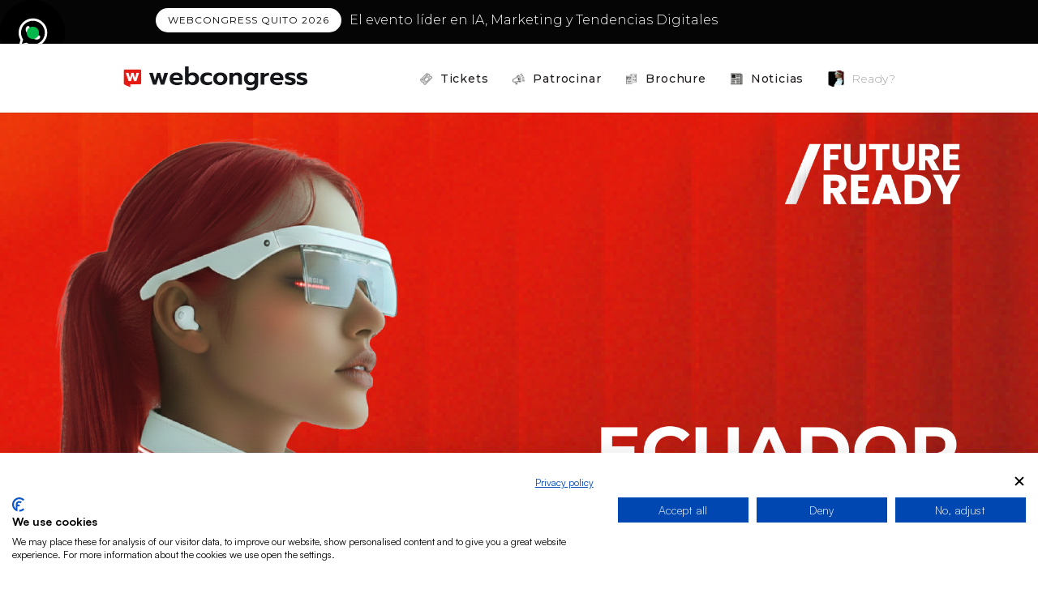

--- FILE ---
content_type: text/html
request_url: https://www.webcongress.com/ecuador?fbclid=IwAR1OgE0mkeIQ9j9-vixNoOSjrXL4_qv0DDxry1ecQOlhiTVjUwv1pMs4d6s
body_size: 14726
content:
<!DOCTYPE html><!-- Last Published: Tue Jan 20 2026 17:35:44 GMT+0000 (Coordinated Universal Time) --><html data-wf-domain="www.webcongress.com" data-wf-page="67799fa736d2b24f905b35ea" data-wf-site="6758822c70e6b742234e296c" lang="en"><head><meta charset="utf-8"/><title>WebCongress Ecuador 2026</title><meta content="¡Estamos felices de anunciar que regresa #WebCongress Ecuador en Quito en 2026 estarán presentes algunas de las marcas más influyentes de la industria Digital y Tecnológicas." name="description"/><meta content="WebCongress Ecuador 2026" property="og:title"/><meta content="¡Estamos felices de anunciar que regresa #WebCongress Ecuador en Quito en 2026 estarán presentes algunas de las marcas más influyentes de la industria Digital y Tecnológicas." property="og:description"/><meta content="https://cdn.prod.website-files.com/6758822c70e6b742234e296c/6759f08c5d61be717d2b4381_webcongress%20expo.png" property="og:image"/><meta content="WebCongress Ecuador 2026" property="twitter:title"/><meta content="¡Estamos felices de anunciar que regresa #WebCongress Ecuador en Quito en 2026 estarán presentes algunas de las marcas más influyentes de la industria Digital y Tecnológicas." property="twitter:description"/><meta content="https://cdn.prod.website-files.com/6758822c70e6b742234e296c/6759f08c5d61be717d2b4381_webcongress%20expo.png" property="twitter:image"/><meta property="og:type" content="website"/><meta content="summary_large_image" name="twitter:card"/><meta content="width=device-width, initial-scale=1" name="viewport"/><link href="https://cdn.prod.website-files.com/6758822c70e6b742234e296c/css/wc-template-0.webflow.shared.9b4262322.css" rel="stylesheet" type="text/css" integrity="sha384-m0JiMi3qCfYtyUmbX/p1bYllKvbVje2nIrkr3RELvYOPaB6x0HBP2IQytyu5oBd8" crossorigin="anonymous"/><style>@media (min-width:992px) {html.w-mod-js:not(.w-mod-ix) [data-w-id="f20233b5-fbec-602d-8856-2f16311db07d"] {opacity:0;}html.w-mod-js:not(.w-mod-ix) [data-w-id="f20233b5-fbec-602d-8856-2f16311db087"] {opacity:0;}html.w-mod-js:not(.w-mod-ix) [data-w-id="f20233b5-fbec-602d-8856-2f16311db096"] {opacity:0;}}@media (max-width:991px) and (min-width:768px) {html.w-mod-js:not(.w-mod-ix) [data-w-id="f20233b5-fbec-602d-8856-2f16311db07d"] {opacity:0;}html.w-mod-js:not(.w-mod-ix) [data-w-id="f20233b5-fbec-602d-8856-2f16311db087"] {opacity:0;}html.w-mod-js:not(.w-mod-ix) [data-w-id="f20233b5-fbec-602d-8856-2f16311db096"] {opacity:0;}}@media (max-width:767px) and (min-width:480px) {html.w-mod-js:not(.w-mod-ix) [data-w-id="f20233b5-fbec-602d-8856-2f16311db07d"] {opacity:0;}html.w-mod-js:not(.w-mod-ix) [data-w-id="f20233b5-fbec-602d-8856-2f16311db087"] {opacity:0;}html.w-mod-js:not(.w-mod-ix) [data-w-id="f20233b5-fbec-602d-8856-2f16311db096"] {opacity:0;}}</style><link href="https://fonts.googleapis.com" rel="preconnect"/><link href="https://fonts.gstatic.com" rel="preconnect" crossorigin="anonymous"/><script src="https://ajax.googleapis.com/ajax/libs/webfont/1.6.26/webfont.js" type="text/javascript"></script><script type="text/javascript">WebFont.load({  google: {    families: ["Montserrat:100,100italic,200,200italic,300,300italic,400,400italic,500,500italic,600,600italic,700,700italic,800,800italic,900,900italic","Oswald:200,300,400,500,600,700"]  }});</script><script type="text/javascript">!function(o,c){var n=c.documentElement,t=" w-mod-";n.className+=t+"js",("ontouchstart"in o||o.DocumentTouch&&c instanceof DocumentTouch)&&(n.className+=t+"touch")}(window,document);</script><link href="https://cdn.prod.website-files.com/6758822c70e6b742234e296c/67687af6c39ce9e70bc6c4f7_WC%20favicon.png" rel="shortcut icon" type="image/x-icon"/><link href="https://cdn.prod.website-files.com/6758822c70e6b742234e296c/67687afe9aeab377dadf1240_WC%20icon%20red.png" rel="apple-touch-icon"/><script async="" src="https://www.googletagmanager.com/gtag/js?id=G-12KP9YKBXK"></script><script type="text/javascript">window.dataLayer = window.dataLayer || [];function gtag(){dataLayer.push(arguments);}gtag('set', 'developer_id.dZGVlNj', true);gtag('js', new Date());gtag('config', 'G-12KP9YKBXK');</script><script type="text/javascript">!function(f,b,e,v,n,t,s){if(f.fbq)return;n=f.fbq=function(){n.callMethod?n.callMethod.apply(n,arguments):n.queue.push(arguments)};if(!f._fbq)f._fbq=n;n.push=n;n.loaded=!0;n.version='2.0';n.agent='plwebflow';n.queue=[];t=b.createElement(e);t.async=!0;t.src=v;s=b.getElementsByTagName(e)[0];s.parentNode.insertBefore(t,s)}(window,document,'script','https://connect.facebook.net/en_US/fbevents.js');fbq('init', '2007622566083489');fbq('track', 'PageView');</script><script src="https://consent.cookiefirst.com/sites/webcongress.com-410165c9-231f-4ebc-b108-c66853b4c604/consent.js"></script></head><body class="body"><div class="whatsapp-block"><a href="https://wa.me/593995327133" target="_blank" class="w-inline-block"><div id="whatsapp-button" data-w-id="c5543999-fb48-d0fd-25bb-b7e8847b1907" class="whatsapp-container"><img loading="lazy" src="https://cdn.prod.website-files.com/6758822c70e6b742234e296c/67c89826938cbd68a61287d5_whatsapp.svg" alt="" class="whatsapp-icon"/><div class="live-icon"></div></div></a></div><div class="banner-bar multiverse"><div class="banner-wrap"><div class="div-block-37 black"><div class="text-block-123">WEBCONGRESS QUITO 2026</div></div><p class="text-size-medium-3 text-style-muted">El evento líder en IA, Marketing y Tendencias Digitales</p></div></div><div data-collapse="medium" data-animation="default" data-duration="400" data-easing="ease" data-easing2="ease" role="banner" class="nav-bar-v1 black w-nav"><div class="wrapper nav-bar-v1-wrapper"><a href="/ecuador" aria-current="page" class="nav-brand-v1 w-nav-brand w--current"><img width="206" src="https://cdn.prod.website-files.com/6758822c70e6b742234e296c/675dd163171b101b7e4634d2_WebCongress%20logo%20colors.png" alt="" class="nav-logo"/></a><div class="nav-right"><a href="https://www.buenplan.com.ec/event/WebCongressEc2026" target="_blank" class="button-icon-small-secondary margin-right-small mobile-margin-right-zero w-inline-block"><img loading="lazy" src="https://cdn.prod.website-files.com/6758822c70e6b742234e296c/67631378d3305c423df7261b_tickets-icon.webp" alt="" class="button-icon-3"/><div class="text-block-116">Tickets</div></a><a href="https://www.webcongress.com/sponsorec" target="_blank" class="button-icon-small-secondary margin-right-small mobile-margin-right-zero w-inline-block"><img loading="lazy" src="https://cdn.prod.website-files.com/6758822c70e6b742234e296c/676315654f9903e2902d310f_announcement-icon.webp" alt="" class="button-icon-3"/><div class="text-block-116">Patrocinar</div></a><a href="https://www.webcongress.com/dossierec" target="_blank" class="button-icon-small-secondary margin-right-small mobile-margin-right-zero _1 w-inline-block"><img sizes="(max-width: 479px) 100vw, 240px" srcset="https://cdn.prod.website-files.com/6758822c70e6b742234e296c/69595586f07d5bddb74549b9_brochure-p-500.png 500w, https://cdn.prod.website-files.com/6758822c70e6b742234e296c/69595586f07d5bddb74549b9_brochure-p-800.png 800w, https://cdn.prod.website-files.com/6758822c70e6b742234e296c/69595586f07d5bddb74549b9_brochure-p-1080.png 1080w, https://cdn.prod.website-files.com/6758822c70e6b742234e296c/69595586f07d5bddb74549b9_brochure-p-1600.png 1600w, https://cdn.prod.website-files.com/6758822c70e6b742234e296c/69595586f07d5bddb74549b9_brochure.png 1800w" alt="" src="https://cdn.prod.website-files.com/6758822c70e6b742234e296c/69595586f07d5bddb74549b9_brochure.png" loading="lazy" class="button-icon-3"/><div class="text-block-116">Brochure</div></a><a href="https://www.dopplerpages.com/mail-FA425/Form2-88487" target="_blank" class="button-icon-small-secondary margin-right-small mobile-margin-right-zero _1 w-inline-block"><img loading="lazy" src="https://cdn.prod.website-files.com/6758822c70e6b742234e296c/69595612aca5ce6bf3daf670_press.png" alt="" class="button-icon-3"/><div class="text-block-116">Noticias</div></a><a href="https://futureready2026.webflow.io/" target="_blank" class="button-icon-small-secondary margin-right-small mobile-margin-right-zero _1 w-inline-block"><img loading="lazy" src="https://cdn.prod.website-files.com/6758822c70e6b742234e296c/69595989be16bb64582c49c7_wc%20avatar%20icon.png" alt="" class="button-icon-3 wc"/><div class="text-block-116 ready">Ready?</div></a></div></div></div><section><img src="https://cdn.prod.website-files.com/6758822c70e6b742234e296c/69583389cf06607272dee9f0_2026%20WEBCONGRESS%20ECUADOR.png" loading="lazy" alt=""/></section><section class="section-speakers-top"><h1 data-w-id="fb44867c-c9ae-c0cc-c8ab-097ac230087e" style="-webkit-transform:translate3d(0, 40px, 0) scale3d(1, 1, 1) rotateX(0) rotateY(0) rotateZ(0) skew(0, 0);-moz-transform:translate3d(0, 40px, 0) scale3d(1, 1, 1) rotateX(0) rotateY(0) rotateZ(0) skew(0, 0);-ms-transform:translate3d(0, 40px, 0) scale3d(1, 1, 1) rotateX(0) rotateY(0) rotateZ(0) skew(0, 0);transform:translate3d(0, 40px, 0) scale3d(1, 1, 1) rotateX(0) rotateY(0) rotateZ(0) skew(0, 0);opacity:0" class="episode-hero-heading big dark">Las mentes líderes de la era digital llegan a Ecuador..</h1><div class="w-layout-grid grid-12"><img src="https://cdn.prod.website-files.com/6758822c70e6b742234e296c/69694e4989e8a413970cf652_PAULA%20BARCENAS%20TIKTOK.png" loading="lazy" sizes="(max-width: 479px) 100vw, 239.9921875px" srcset="https://cdn.prod.website-files.com/6758822c70e6b742234e296c/69694e4989e8a413970cf652_PAULA%20BARCENAS%20TIKTOK-p-500.png 500w, https://cdn.prod.website-files.com/6758822c70e6b742234e296c/69694e4989e8a413970cf652_PAULA%20BARCENAS%20TIKTOK-p-800.png 800w, https://cdn.prod.website-files.com/6758822c70e6b742234e296c/69694e4989e8a413970cf652_PAULA%20BARCENAS%20TIKTOK-p-1080.png 1080w, https://cdn.prod.website-files.com/6758822c70e6b742234e296c/69694e4989e8a413970cf652_PAULA%20BARCENAS%20TIKTOK-p-1600.png 1600w, https://cdn.prod.website-files.com/6758822c70e6b742234e296c/69694e4989e8a413970cf652_PAULA%20BARCENAS%20TIKTOK.png 2250w" alt=""/><img src="https://cdn.prod.website-files.com/6758822c70e6b742234e296c/69694e6fee9606c1a429cbca_AURORA%20MORELIA%20CANVA.png" loading="lazy" sizes="(max-width: 479px) 100vw, 239.9921875px" srcset="https://cdn.prod.website-files.com/6758822c70e6b742234e296c/69694e6fee9606c1a429cbca_AURORA%20MORELIA%20CANVA-p-500.png 500w, https://cdn.prod.website-files.com/6758822c70e6b742234e296c/69694e6fee9606c1a429cbca_AURORA%20MORELIA%20CANVA-p-800.png 800w, https://cdn.prod.website-files.com/6758822c70e6b742234e296c/69694e6fee9606c1a429cbca_AURORA%20MORELIA%20CANVA-p-1080.png 1080w, https://cdn.prod.website-files.com/6758822c70e6b742234e296c/69694e6fee9606c1a429cbca_AURORA%20MORELIA%20CANVA-p-1600.png 1600w, https://cdn.prod.website-files.com/6758822c70e6b742234e296c/69694e6fee9606c1a429cbca_AURORA%20MORELIA%20CANVA-p-2000.png 2000w, https://cdn.prod.website-files.com/6758822c70e6b742234e296c/69694e6fee9606c1a429cbca_AURORA%20MORELIA%20CANVA.png 2250w" alt=""/><img src="https://cdn.prod.website-files.com/6758822c70e6b742234e296c/69694eac922795b511cffe9b_SASHA%20STRAUSS%20IP.png" loading="lazy" sizes="(max-width: 479px) 100vw, 239.9921875px" srcset="https://cdn.prod.website-files.com/6758822c70e6b742234e296c/69694eac922795b511cffe9b_SASHA%20STRAUSS%20IP-p-500.png 500w, https://cdn.prod.website-files.com/6758822c70e6b742234e296c/69694eac922795b511cffe9b_SASHA%20STRAUSS%20IP-p-800.png 800w, https://cdn.prod.website-files.com/6758822c70e6b742234e296c/69694eac922795b511cffe9b_SASHA%20STRAUSS%20IP-p-1080.png 1080w, https://cdn.prod.website-files.com/6758822c70e6b742234e296c/69694eac922795b511cffe9b_SASHA%20STRAUSS%20IP-p-1600.png 1600w, https://cdn.prod.website-files.com/6758822c70e6b742234e296c/69694eac922795b511cffe9b_SASHA%20STRAUSS%20IP.png 2250w" alt=""/><img src="https://cdn.prod.website-files.com/6758822c70e6b742234e296c/696a6424d7f77ac845352d94_ERIKA%20TABACNIKS%20LINKEDIN.png" loading="lazy" sizes="(max-width: 479px) 100vw, 239.9921875px" srcset="https://cdn.prod.website-files.com/6758822c70e6b742234e296c/696a6424d7f77ac845352d94_ERIKA%20TABACNIKS%20LINKEDIN-p-500.png 500w, https://cdn.prod.website-files.com/6758822c70e6b742234e296c/696a6424d7f77ac845352d94_ERIKA%20TABACNIKS%20LINKEDIN-p-800.png 800w, https://cdn.prod.website-files.com/6758822c70e6b742234e296c/696a6424d7f77ac845352d94_ERIKA%20TABACNIKS%20LINKEDIN-p-1080.png 1080w, https://cdn.prod.website-files.com/6758822c70e6b742234e296c/696a6424d7f77ac845352d94_ERIKA%20TABACNIKS%20LINKEDIN.png 2251w" alt=""/></div><div class="w-layout-grid grid-12"><img src="https://cdn.prod.website-files.com/6758822c70e6b742234e296c/69694ec17b331f8872e8a270_MANUELA%20VILLEGAS%20SISENOR.png" loading="lazy" sizes="(max-width: 479px) 100vw, 239.9921875px" srcset="https://cdn.prod.website-files.com/6758822c70e6b742234e296c/69694ec17b331f8872e8a270_MANUELA%20VILLEGAS%20SISENOR-p-500.png 500w, https://cdn.prod.website-files.com/6758822c70e6b742234e296c/69694ec17b331f8872e8a270_MANUELA%20VILLEGAS%20SISENOR-p-800.png 800w, https://cdn.prod.website-files.com/6758822c70e6b742234e296c/69694ec17b331f8872e8a270_MANUELA%20VILLEGAS%20SISENOR-p-1080.png 1080w, https://cdn.prod.website-files.com/6758822c70e6b742234e296c/69694ec17b331f8872e8a270_MANUELA%20VILLEGAS%20SISENOR-p-1600.png 1600w, https://cdn.prod.website-files.com/6758822c70e6b742234e296c/69694ec17b331f8872e8a270_MANUELA%20VILLEGAS%20SISENOR-p-2000.png 2000w, https://cdn.prod.website-files.com/6758822c70e6b742234e296c/69694ec17b331f8872e8a270_MANUELA%20VILLEGAS%20SISENOR.png 2250w" alt=""/><img src="https://cdn.prod.website-files.com/6758822c70e6b742234e296c/696a644e3944d6d259bc8da0_LINA%20CACERES%20LWE.png" loading="lazy" sizes="(max-width: 479px) 100vw, 239.9921875px" srcset="https://cdn.prod.website-files.com/6758822c70e6b742234e296c/696a644e3944d6d259bc8da0_LINA%20CACERES%20LWE-p-500.png 500w, https://cdn.prod.website-files.com/6758822c70e6b742234e296c/696a644e3944d6d259bc8da0_LINA%20CACERES%20LWE-p-800.png 800w, https://cdn.prod.website-files.com/6758822c70e6b742234e296c/696a644e3944d6d259bc8da0_LINA%20CACERES%20LWE-p-1080.png 1080w, https://cdn.prod.website-files.com/6758822c70e6b742234e296c/696a644e3944d6d259bc8da0_LINA%20CACERES%20LWE-p-1600.png 1600w, https://cdn.prod.website-files.com/6758822c70e6b742234e296c/696a644e3944d6d259bc8da0_LINA%20CACERES%20LWE.png 2250w" alt=""/><img src="https://cdn.prod.website-files.com/6758822c70e6b742234e296c/696a64c2af854b701f85c739_TONY%20SANTIAGO%20AMAZON%20AWS.png" loading="lazy" sizes="(max-width: 479px) 100vw, 239.9921875px" srcset="https://cdn.prod.website-files.com/6758822c70e6b742234e296c/696a64c2af854b701f85c739_TONY%20SANTIAGO%20AMAZON%20AWS-p-500.png 500w, https://cdn.prod.website-files.com/6758822c70e6b742234e296c/696a64c2af854b701f85c739_TONY%20SANTIAGO%20AMAZON%20AWS-p-800.png 800w, https://cdn.prod.website-files.com/6758822c70e6b742234e296c/696a64c2af854b701f85c739_TONY%20SANTIAGO%20AMAZON%20AWS-p-1080.png 1080w, https://cdn.prod.website-files.com/6758822c70e6b742234e296c/696a64c2af854b701f85c739_TONY%20SANTIAGO%20AMAZON%20AWS-p-1600.png 1600w, https://cdn.prod.website-files.com/6758822c70e6b742234e296c/696a64c2af854b701f85c739_TONY%20SANTIAGO%20AMAZON%20AWS.png 2250w" alt=""/><img src="https://cdn.prod.website-files.com/6758822c70e6b742234e296c/696a64d96368bfbf77fb2e96_DANIEL%20ALENCAR%20PUPILA.png" loading="lazy" sizes="(max-width: 479px) 100vw, 239.9921875px" srcset="https://cdn.prod.website-files.com/6758822c70e6b742234e296c/696a64d96368bfbf77fb2e96_DANIEL%20ALENCAR%20PUPILA-p-500.png 500w, https://cdn.prod.website-files.com/6758822c70e6b742234e296c/696a64d96368bfbf77fb2e96_DANIEL%20ALENCAR%20PUPILA-p-800.png 800w, https://cdn.prod.website-files.com/6758822c70e6b742234e296c/696a64d96368bfbf77fb2e96_DANIEL%20ALENCAR%20PUPILA-p-1080.png 1080w, https://cdn.prod.website-files.com/6758822c70e6b742234e296c/696a64d96368bfbf77fb2e96_DANIEL%20ALENCAR%20PUPILA-p-1600.png 1600w, https://cdn.prod.website-files.com/6758822c70e6b742234e296c/696a64d96368bfbf77fb2e96_DANIEL%20ALENCAR%20PUPILA.png 2251w" alt=""/></div><a href="#" target="_blank" class="link-block speakers w-inline-block"><button data-w-id="0024f1da-f9ce-aa81-5422-211d3c61d578" aria-label="Ouvrir le formulaire pour sponsoriser l&#x27;événement" animate="from-bottom" class="sponsor-wp2024_button _2026 speakers"><div class="text-size-large-3 black">Lista completa de Conferencistas</div><div class="icon-embed-small black w-embed"><svg xmlns="http://www.w3.org/2000/svg" width="100%" height="100%" viewBox="0 0 32 32" fill="none" preserveAspectRatio="xMidYMid meet" aria-hidden="true" role="img">
<path d="M7.78984 22.0457L18.7132 11.1223L10.2279 11.1223L10.2279 8.45608L23.2651 8.45608L23.2651 21.4932H20.5988L20.5988 13.008L9.67545 23.9313L7.78984 22.0457Z" fill="currentColor"/>
</svg></div><div class="wp2024-overlay"></div></button></a></section><section class="section-11"><div class="grey-box"><div data-w-id="89a34817-69a9-6134-641b-6eb5bb3f1064" style="-webkit-transform:translate3d(0, 40px, 0) scale3d(1, 1, 1) rotateX(0) rotateY(0) rotateZ(0) skew(0, 0);-moz-transform:translate3d(0, 40px, 0) scale3d(1, 1, 1) rotateX(0) rotateY(0) rotateZ(0) skew(0, 0);-ms-transform:translate3d(0, 40px, 0) scale3d(1, 1, 1) rotateX(0) rotateY(0) rotateZ(0) skew(0, 0);transform:translate3d(0, 40px, 0) scale3d(1, 1, 1) rotateX(0) rotateY(0) rotateZ(0) skew(0, 0);opacity:0" class="bottom-margin-small white"><p class="body-text-18px big-title">QUITO + FUTURE<br/></p></div></div></section><section id="about" class="about"><div class="row w-row"><div class="left-column w-col w-col-6"><div class="grey-box black"><div data-w-id="d782b158-87bd-163c-2b5b-39987d671a55" style="-webkit-transform:translate3d(0, 40px, 0) scale3d(1, 1, 1) rotateX(0) rotateY(0) rotateZ(0) skew(0, 0);-moz-transform:translate3d(0, 40px, 0) scale3d(1, 1, 1) rotateX(0) rotateY(0) rotateZ(0) skew(0, 0);-ms-transform:translate3d(0, 40px, 0) scale3d(1, 1, 1) rotateX(0) rotateY(0) rotateZ(0) skew(0, 0);transform:translate3d(0, 40px, 0) scale3d(1, 1, 1) rotateX(0) rotateY(0) rotateZ(0) skew(0, 0);opacity:0" class="bottom-margin-small white"><img src="https://cdn.prod.website-files.com/6758822c70e6b742234e296c/695834407cb9123c2c16f6e0_ORGANIZA%20EMPRENOVUS%20IZQUIERDA.png" loading="lazy" alt="" class="organiza"/><h1 class="global-hero-heading">Ecuador Are you Ready <br/>for the Future?</h1><p class="body-text-18px">Únete a al evento más importante del 2026 en Quito. Una cita dónde líderes y marcas globales estarán presente. Grandes expertos en Marketing Digital y Inteligencia Artificial mientras presentan casos prácticos del mundo real, estrategias esenciales y herramientas innovadoras. Profundice en las tendencias clave y las historias de éxito que lo ayudarán a tener más exito en redes sociales.<br/></p><div data-w-id="d782b158-87bd-163c-2b5b-39987d671a5e" style="-webkit-transform:translate3d(0, 40px, 0) scale3d(1, 1, 1) rotateX(0) rotateY(0) rotateZ(0) skew(0, 0);-moz-transform:translate3d(0, 40px, 0) scale3d(1, 1, 1) rotateX(0) rotateY(0) rotateZ(0) skew(0, 0);-ms-transform:translate3d(0, 40px, 0) scale3d(1, 1, 1) rotateX(0) rotateY(0) rotateZ(0) skew(0, 0);transform:translate3d(0, 40px, 0) scale3d(1, 1, 1) rotateX(0) rotateY(0) rotateZ(0) skew(0, 0);opacity:0" class="home-hero-button-wrapper"><div data-w-id="d782b158-87bd-163c-2b5b-39987d671a5f" style="-webkit-transform:translate3d(0, 40px, 0) scale3d(1, 1, 1) rotateX(0) rotateY(0) rotateZ(0) skew(0, 0);-moz-transform:translate3d(0, 40px, 0) scale3d(1, 1, 1) rotateX(0) rotateY(0) rotateZ(0) skew(0, 0);-ms-transform:translate3d(0, 40px, 0) scale3d(1, 1, 1) rotateX(0) rotateY(0) rotateZ(0) skew(0, 0);transform:translate3d(0, 40px, 0) scale3d(1, 1, 1) rotateX(0) rotateY(0) rotateZ(0) skew(0, 0);opacity:0" class="home-hero-button-wrapper"><a href="mailto:ecuador@webcongress.com?subject=Contacto%20Ventas%20WC%20Ecuador" class="link-block small w-inline-block"><button data-w-id="d782b158-87bd-163c-2b5b-39987d671a61" aria-label="Ouvrir le formulaire pour sponsoriser l&#x27;événement" animate="from-bottom" class="sponsor-wp2024_button small"><div class="text-size-large-3 small">Contactar Ventas</div><div class="icon-embed-small w-embed"><svg xmlns="http://www.w3.org/2000/svg" width="100%" height="100%" viewBox="0 0 32 32" fill="none" preserveAspectRatio="xMidYMid meet" aria-hidden="true" role="img">
<path d="M7.78984 22.0457L18.7132 11.1223L10.2279 11.1223L10.2279 8.45608L23.2651 8.45608L23.2651 21.4932H20.5988L20.5988 13.008L9.67545 23.9313L7.78984 22.0457Z" fill="currentColor"/>
</svg></div><div class="wp2024-overlay"></div></button></a><a href="https://www.webcongress.com/dossierec" target="_blank" class="link-block w-inline-block"><button data-w-id="d782b158-87bd-163c-2b5b-39987d671a67" aria-label="Ouvrir le formulaire pour sponsoriser l&#x27;événement" animate="from-bottom" class="sponsor-wp2024_button small dossier"><div class="text-size-large-3 small white">Descarga el Dossier</div><div class="icon-embed-small w-embed"><svg xmlns="http://www.w3.org/2000/svg" width="100%" height="100%" viewBox="0 0 32 32" fill="none" preserveAspectRatio="xMidYMid meet" aria-hidden="true" role="img">
<path d="M7.78984 22.0457L18.7132 11.1223L10.2279 11.1223L10.2279 8.45608L23.2651 8.45608L23.2651 21.4932H20.5988L20.5988 13.008L9.67545 23.9313L7.78984 22.0457Z" fill="currentColor"/>
</svg></div><div class="wp2024-overlay"></div></button></a></div></div></div></div></div><div class="right-column w-col w-col-6"><div class="about-photo-2"><div style="padding-top:75%" class="w-video w-embed"><iframe class="embedly-embed" src="//cdn.embedly.com/widgets/media.html?src=https%3A%2F%2Fwww.youtube.com%2Fembed%2F4EOJw5xUzKY%3Ffeature%3Doembed&display_name=YouTube&url=https%3A%2F%2Fwww.youtube.com%2Fshorts%2F4EOJw5xUzKY%3Fundefined&image=https%3A%2F%2Fi.ytimg.com%2Fvi%2F4EOJw5xUzKY%2Fhq2.jpg&type=text%2Fhtml&schema=youtube" width="940" height="705" scrolling="no" allowfullscreen title="2026 #WebCongress / Future Ready Tour"></iframe></div></div></div></div><div class="padding-global-2 padding-section-medium tracks"><div class="container-large tracks"><div animate="from-bottom" class="sponsor-wp2024_list white-logos tracks"><div class="sponsor-wp2024_item is-you-logo tracks"><img src="https://cdn.prod.website-files.com/6758822c70e6b742234e296c/69582f7c86029780ddbee6e5_AI%20TRACK.png" loading="lazy" alt="" class="image-18 white tracks"/></div><div class="sponsor-wp2024_item is-you-logo tracks"><img src="https://cdn.prod.website-files.com/6758822c70e6b742234e296c/695835066a4ab205c4f426bc_MKT.png" loading="lazy" alt="" class="image-18 white tracks"/></div><div class="sponsor-wp2024_item is-you-logo tracks"><img src="https://cdn.prod.website-files.com/6758822c70e6b742234e296c/695835092f8d1bb5aa0990d6_STARTUPS.png" loading="lazy" alt="" class="image-18 white tracks"/></div><div class="sponsor-wp2024_item is-you-logo tracks"><img src="https://cdn.prod.website-files.com/6758822c70e6b742234e296c/695835029226a001db640e93_CONTENT.png" loading="lazy" alt="" class="image-18 white tracks"/></div><div class="sponsor-wp2024_item is-you-logo tracks"><img src="https://cdn.prod.website-files.com/6758822c70e6b742234e296c/6958350d2f8d1bb5aa099136_TECH.png" loading="lazy" alt="" class="image-18 white tracks"/></div></div></div></div></section><section id="sponsors" class="section_sponsor-wp2024 tracks"></section><section id="sponsors" class="section_sponsor-wp2024 _2026"><div class="padding-global-2 padding-section-medium"><div class="container-large _2026"><div class="w-layout-blockcontainer container-44 w-container"><img src="https://cdn.prod.website-files.com/6758822c70e6b742234e296c/6959616cded8f4d3c9358b63_future%20ready%20logo.png" loading="lazy" alt="" class="image-78"/></div><h2 animate="from-bottom" class="heading-wp2024 _2026">Official Sponsors 2026</h2><div animate="from-bottom" class="sponsor-wp2024_list white-logos _2026"><div class="sponsor-wp2024_item is-you-logo _2026 white"><img src="https://cdn.prod.website-files.com/6758822c70e6b742234e296c/677f018a12374f1ef874fbc9_telconet%20webcongress.png" loading="lazy" alt="" class="image-18 white"/></div><div class="sponsor-wp2024_item is-you-logo _2026 white"><img src="https://cdn.prod.website-files.com/6758822c70e6b742234e296c/6763262dc4776162571f12e2_Logo%20udla.png" loading="lazy" alt="" class="image-18 white"/></div><div class="sponsor-wp2024_item is-you-logo _2026 white"><img src="https://cdn.prod.website-files.com/6758822c70e6b742234e296c/696928bbcdedc10e1877d904_LOGO%20INDUVALLAS.JPG" loading="lazy" sizes="(max-width: 479px) 100vw, 239.984375px" srcset="https://cdn.prod.website-files.com/6758822c70e6b742234e296c/696928bbcdedc10e1877d904_LOGO%20INDUVALLAS-p-500.jpg 500w, https://cdn.prod.website-files.com/6758822c70e6b742234e296c/696928bbcdedc10e1877d904_LOGO%20INDUVALLAS-p-800.jpg 800w, https://cdn.prod.website-files.com/6758822c70e6b742234e296c/696928bbcdedc10e1877d904_LOGO%20INDUVALLAS-p-1080.jpg 1080w, https://cdn.prod.website-files.com/6758822c70e6b742234e296c/696928bbcdedc10e1877d904_LOGO%20INDUVALLAS-p-1600.jpg 1600w, https://cdn.prod.website-files.com/6758822c70e6b742234e296c/696928bbcdedc10e1877d904_LOGO%20INDUVALLAS-p-2000.jpg 2000w, https://cdn.prod.website-files.com/6758822c70e6b742234e296c/696928bbcdedc10e1877d904_LOGO%20INDUVALLAS.JPG 2055w" alt="" class="image-18 white"/></div></div></div><a href="https://www.webcongress.com/sponsorec" target="_blank" class="link-block w-inline-block"><button data-w-id="bc829483-da75-43c0-389a-e371d2e9a029" aria-label="Ouvrir le formulaire pour sponsoriser l&#x27;événement" animate="from-bottom" class="sponsor-wp2024_button _2026"><div class="text-size-large-3 white">Conviértete en Patrocinador Oficial @WebCongress 2026</div><div class="icon-embed-small w-embed"><svg xmlns="http://www.w3.org/2000/svg" width="100%" height="100%" viewBox="0 0 32 32" fill="none" preserveAspectRatio="xMidYMid meet" aria-hidden="true" role="img">
<path d="M7.78984 22.0457L18.7132 11.1223L10.2279 11.1223L10.2279 8.45608L23.2651 8.45608L23.2651 21.4932H20.5988L20.5988 13.008L9.67545 23.9313L7.78984 22.0457Z" fill="currentColor"/>
</svg></div><div class="wp2024-overlay"></div></button></a></div></section><section><img src="https://cdn.prod.website-files.com/6758822c70e6b742234e296c/695beaacfb4102f6da9ecb64_WC%20EXPERIENCE%202026.png" loading="lazy" sizes="(max-width: 479px) 100vw, 240px" srcset="https://cdn.prod.website-files.com/6758822c70e6b742234e296c/695beaacfb4102f6da9ecb64_WC%20EXPERIENCE%202026-p-500.png 500w, https://cdn.prod.website-files.com/6758822c70e6b742234e296c/695beaacfb4102f6da9ecb64_WC%20EXPERIENCE%202026-p-800.png 800w, https://cdn.prod.website-files.com/6758822c70e6b742234e296c/695beaacfb4102f6da9ecb64_WC%20EXPERIENCE%202026-p-1080.png 1080w, https://cdn.prod.website-files.com/6758822c70e6b742234e296c/695beaacfb4102f6da9ecb64_WC%20EXPERIENCE%202026-p-1600.png 1600w, https://cdn.prod.website-files.com/6758822c70e6b742234e296c/695beaacfb4102f6da9ecb64_WC%20EXPERIENCE%202026.png 1920w" alt="" class="image-77"/></section><header class="section-grid-services speakers"><div class="global-gradiant-background"></div><section class="section-18"></section></header><header class="section-episode-hero _2026"><div><div class="padding-hero-2 _2026"><div class="z-index-up"><div class="container-40"><div class="episode-hero-wrapper"><div class="bottom-margin-medium"><h1 data-w-id="b09dc581-9b90-4910-04f5-4b9e111a9c73" style="-webkit-transform:translate3d(0, 40px, 0) scale3d(1, 1, 1) rotateX(0) rotateY(0) rotateZ(0) skew(0, 0);-moz-transform:translate3d(0, 40px, 0) scale3d(1, 1, 1) rotateX(0) rotateY(0) rotateZ(0) skew(0, 0);-ms-transform:translate3d(0, 40px, 0) scale3d(1, 1, 1) rotateX(0) rotateY(0) rotateZ(0) skew(0, 0);transform:translate3d(0, 40px, 0) scale3d(1, 1, 1) rotateX(0) rotateY(0) rotateZ(0) skew(0, 0);opacity:0" class="episode-hero-heading big">Sé parte de<span class="text-span-45"> @WebCongress</span> Experience Quito 2026.</h1></div><p data-w-id="b09dc581-9b90-4910-04f5-4b9e111a9c75" style="-webkit-transform:translate3d(0, 40px, 0) scale3d(1, 1, 1) rotateX(0) rotateY(0) rotateZ(0) skew(0, 0);-moz-transform:translate3d(0, 40px, 0) scale3d(1, 1, 1) rotateX(0) rotateY(0) rotateZ(0) skew(0, 0);-ms-transform:translate3d(0, 40px, 0) scale3d(1, 1, 1) rotateX(0) rotateY(0) rotateZ(0) skew(0, 0);transform:translate3d(0, 40px, 0) scale3d(1, 1, 1) rotateX(0) rotateY(0) rotateZ(0) skew(0, 0);opacity:0" class="episode-hero-content">Las entradas incluyen acceso para ambos días del evento.</p><a href="mailto:ouali@webcongress.com?subject=Contact%20information%20WebCongress%20home" class="primary-button white dark-corner left w-inline-block"><div class="button-icon"><div class="icon-wrapper"><img loading="lazy" src="https://cdn.prod.website-files.com/6758822c70e6b742234e296c/6758822c70e6b742234e2a7e_Arrow.svg" alt="Arrow" class="icon"/><img loading="lazy" src="https://cdn.prod.website-files.com/6758822c70e6b742234e296c/6758822c70e6b742234e2a25_Icon-1.svg" alt="Icon" class="icon"/></div></div><div class="relative"><div class="text-size-small text-weight-bold black small">Apply to Become Speaker</div></div></a></div></div></div></div><div class="episode-hero-social-icon"><div class="episode-social-icon-background"></div><div class="z-index-up"><div class="container-40"><div class="episode-hero-social-wrapper"><a href="#" class="episodes-social-link w-inline-block"><div class="episode-hero-social"><img sizes="(max-width: 479px) 100vw, 240px" srcset="https://cdn.prod.website-files.com/6758822c70e6b742234e296c/6959573a002ef62cdcd2a49c_stage%20icon-p-500.png 500w, https://cdn.prod.website-files.com/6758822c70e6b742234e296c/6959573a002ef62cdcd2a49c_stage%20icon.png 512w" alt="" src="https://cdn.prod.website-files.com/6758822c70e6b742234e296c/6959573a002ef62cdcd2a49c_stage%20icon.png" loading="lazy" class="podcast-icon"/><div class="social-content-wrapper"><div class="episode-social-available-text">Conferencias</div><div>Internacionales</div></div></div></a><a href="#" class="episodes-social-link w-inline-block"><div class="episode-hero-social"><img loading="lazy" src="https://cdn.prod.website-files.com/6758822c70e6b742234e296c/695957d996547747738bdabe_workshops.avif" alt="" class="podcast-icon"/><div class="social-content-wrapper"><div class="episode-social-available-text">Workshops</div><div>100% Prácticos</div></div></div></a><a href="#" class="episodes-social-link w-inline-block"><div class="episode-hero-social"><img sizes="(max-width: 479px) 100vw, 240px" srcset="https://cdn.prod.website-files.com/6758822c70e6b742234e296c/695957f7f953f28b2bf3b182_networking-p-500.png 500w, https://cdn.prod.website-files.com/6758822c70e6b742234e296c/695957f7f953f28b2bf3b182_networking.png 512w" alt="" src="https://cdn.prod.website-files.com/6758822c70e6b742234e296c/695957f7f953f28b2bf3b182_networking.png" loading="lazy" class="podcast-icon"/><div class="social-content-wrapper"><div class="episode-social-available-text">Networking</div><div>Exclusivo</div></div></div></a><a href="#" class="episodes-social-link w-inline-block"><div class="episode-hero-social"><img loading="lazy" src="https://cdn.prod.website-files.com/6758822c70e6b742234e296c/6959584e1be3727e88aa0db2_booth.png" alt="" class="podcast-icon"/><div class="social-content-wrapper"><div class="episode-social-available-text">Expo</div><div>Interactiva</div></div></div></a><a href="#" class="episodes-social-link w-inline-block"><div class="episode-hero-social"><img loading="lazy" src="https://cdn.prod.website-files.com/6758822c70e6b742234e296c/6763356e967d11aab410733f_users_group_members_team_icon_226574.png" alt="" class="podcast-icon"/><div class="social-content-wrapper"><div class="episode-social-available-text">Almuerzos</div><div class="text-block-125">de Negocios</div></div></div></a></div></div></div></div></div></header><section><div class="padding-global-4"><div class="w-layout-blockcontainer container-42 w-container"><div class="pricing-cards-wrapper earlybird"><a href="https://www.buenplan.com.ec/event/WebCongressEc2026" data-w-id="c1253deb-0f59-d4ed-e9e0-c8b253b2713b" style="opacity:0" target="_blank" class="pricing-card w-inline-block"><div class="pricing-card-component"><div class="top-content-2"><div class="pricing-card-icon clevel"></div><div class="pricing-gap"><div class="price-2"><div class="heading-73 font-cabinet clevel">$95</div></div><div class="pricing-features"><div class="plan"><div class="text-size-huge-2 text-weight-medium">Academy Pass</div></div><div class="features-2"><div class="opacity-88"><div class="text-size-small-4 text-weight-medium">Welcome Pack + Certificado de asistencia avalado UDLA.</div></div><div class="features-component-2"><div class="check-content"><div class="check-icon-2"><img loading="lazy" src="https://cdn.prod.website-files.com/6758822c70e6b742234e296c/6763566e34e02d72636d16bf_Check%20Icon.svg" alt="Check"/></div><div class="text-size-regular-4">Ubicación en zona Academy</div></div><div class="check-content"><div class="check-icon-2"><img loading="lazy" src="https://cdn.prod.website-files.com/6758822c70e6b742234e296c/6763566e34e02d72636d16bf_Check%20Icon.svg" alt="Check"/></div><div class="text-size-regular-4">Accesos a todas las Conferencias y Talks</div></div><div class="check-content"><div class="check-icon-2"><img loading="lazy" src="https://cdn.prod.website-files.com/6758822c70e6b742234e296c/6763566e34e02d72636d16bf_Check%20Icon.svg" alt="Check"/></div><div class="text-size-regular-4">Coffee Break y Zona Expo</div></div><div class="check-content"><div class="check-icon-2"><img loading="lazy" src="https://cdn.prod.website-files.com/6758822c70e6b742234e296c/6763566e34e02d72636d16bf_Check%20Icon.svg" alt="Check"/></div><div class="text-size-regular-4">Memorias del Evento</div></div></div></div></div></div></div><div class="pricing-button clevel"><div class="text-weight-bold caps text-size-regular-3">SOLICITAR INVITACIÓN</div></div></div></a><a href="https://www.buenplan.com.ec/event/WebCongressEc2026" data-w-id="8e2d64ce-2c80-4d14-7e3f-6cdacf7e0a2f" style="opacity:0" target="_blank" class="pricing-card w-inline-block"><div class="pricing-card-component"><div class="top-content-2"><div class="pricing-card-icon clevel"></div><div class="pricing-gap"><div class="price-2"><div class="heading-73 font-cabinet clevel">$190</div></div><div class="pricing-features"><div class="plan"><div class="text-size-huge-2 text-weight-medium">Business Pro</div></div><div class="features-2"><div class="opacity-88"><div class="text-size-small-4 text-weight-medium">Welcome Pack + Certificado de asistencia avalado UDLA.</div></div><div class="features-component-2"><div class="check-content"><div class="check-icon-2"><img loading="lazy" src="https://cdn.prod.website-files.com/6758822c70e6b742234e296c/6763566e34e02d72636d16bf_Check%20Icon.svg" alt="Check"/></div><div class="text-size-regular-4">Ubicación en zona Business</div></div><div class="check-content"><div class="check-icon-2"><img loading="lazy" src="https://cdn.prod.website-files.com/6758822c70e6b742234e296c/6763566e34e02d72636d16bf_Check%20Icon.svg" alt="Check"/></div><div class="text-size-regular-4">Accesos a todas las Conferencias y Talks</div></div><div class="check-content"><div class="check-icon-2"><img loading="lazy" src="https://cdn.prod.website-files.com/6758822c70e6b742234e296c/6763566e34e02d72636d16bf_Check%20Icon.svg" alt="Check"/></div><div class="text-size-regular-4">Coffee Break y Zona Expo</div></div><div class="check-content"><div class="check-icon-2"><img loading="lazy" src="https://cdn.prod.website-files.com/6758822c70e6b742234e296c/6763566e34e02d72636d16bf_Check%20Icon.svg" alt="Check"/></div><div class="text-size-regular-4">Memorias del Evento</div></div></div></div></div></div></div><div class="pricing-button clevel"><div class="text-weight-bold caps text-size-regular-3">SOLICITAR INVITACIÓN</div></div></div></a><a href="https://www.buenplan.com.ec/event/WebCongressEc2026" id="w-node-_7ab8a2e8-5549-fa42-afc9-d4e6f65c78d8-905b35ea" data-w-id="7ab8a2e8-5549-fa42-afc9-d4e6f65c78d8" style="opacity:0" target="_blank" class="pricing-card w-inline-block"><div class="pricing-card-component"><div class="top-content-2"><div class="pricing-card-icon vip"></div><div class="pricing-gap"><div class="price-2"><div class="heading-73 font-cabinet vip">$320</div></div><div class="pricing-features vip"><div class="plan"><div class="text-size-huge-2 text-weight-medium">VIP Access</div></div><div class="features-2"><div class="opacity-88"><div class="text-size-small-4 text-weight-medium">VIP Welcome Pack + Certificado de asistencia avalado UDLA, Cóctel de cierre.</div></div><div class="features-component-2"><div class="check-content"><div class="check-icon-2 vip"><img loading="lazy" src="https://cdn.prod.website-files.com/6758822c70e6b742234e296c/6763566e34e02d72636d16bf_Check%20Icon.svg" alt="Check"/></div><div class="text-size-regular-4">Ubicación en zona VIP</div></div></div><div class="features-component-2"><div class="check-content"><div class="check-icon-2 vip"><img loading="lazy" src="https://cdn.prod.website-files.com/6758822c70e6b742234e296c/6763566e34e02d72636d16bf_Check%20Icon.svg" alt="Check"/></div><div class="text-size-regular-4">Accesos a todas las Conferencias y Talks</div></div></div><div class="features-component-2"><div class="check-content"><div class="check-icon-2 vip"><img loading="lazy" src="https://cdn.prod.website-files.com/6758822c70e6b742234e296c/6763566e34e02d72636d16bf_Check%20Icon.svg" alt="Check"/></div><div class="text-size-regular-4">VIP Lunch &amp; Coffee Break</div></div></div><div class="features-component-2"><div class="check-content"><div class="check-icon-2 vip"><img loading="lazy" src="https://cdn.prod.website-files.com/6758822c70e6b742234e296c/6763566e34e02d72636d16bf_Check%20Icon.svg" alt="Check"/></div><div class="text-size-regular-4">Memorias del Evento</div></div></div></div></div></div></div><div class="pricing-button vip"><div class="text-weight-bold caps text-size-regular-3">COMPRAR V.I.P PASS</div></div></div></a></div></div><div class="w-layout-blockcontainer container-42 w-container"><div class="pricing-cards-wrapper earlybird"><a href="https://www.buenplan.com.ec/event/WebCongressEc2026" data-w-id="d768e381-0e30-632e-cfc2-2e1364e46445" style="opacity:0" target="_blank" class="pricing-card w-inline-block"><div class="pricing-card-component"><div class="top-content-2"><div class="pricing-card-icon clevel"></div><div class="pricing-gap"><div class="price-2"><div class="heading-73 font-cabinet clevel">$160</div></div><div class="pricing-features"><div class="plan"><div class="text-size-huge-2 text-weight-medium small">One Day <strong>VIP</strong></div></div><div class="features-2"><div class="opacity-88"><div class="text-size-small-4 text-weight-medium">VIP Welcome Pack + Certificado de asistencia avalado UDLA.</div></div><div class="features-component-2"><div class="check-content"><div class="check-icon-2"><img loading="lazy" src="https://cdn.prod.website-files.com/6758822c70e6b742234e296c/6763566e34e02d72636d16bf_Check%20Icon.svg" alt="Check"/></div><div class="text-size-regular-4 small">Ubicación en zona VIP</div></div><div class="check-content"><div class="check-icon-2"><img loading="lazy" src="https://cdn.prod.website-files.com/6758822c70e6b742234e296c/6763566e34e02d72636d16bf_Check%20Icon.svg" alt="Check"/></div><div class="text-size-regular-4 small">Accesos a todas las Conferencias y Talks</div></div><div class="check-content"><div class="check-icon-2"><img loading="lazy" src="https://cdn.prod.website-files.com/6758822c70e6b742234e296c/6763566e34e02d72636d16bf_Check%20Icon.svg" alt="Check"/></div><div class="text-size-regular-4 small">Coffee Break y Zona Expo</div></div><div class="check-content"><div class="check-icon-2"><img loading="lazy" src="https://cdn.prod.website-files.com/6758822c70e6b742234e296c/6763566e34e02d72636d16bf_Check%20Icon.svg" alt="Check"/></div><div class="text-size-regular-4 small">Memorias del Evento</div></div></div></div></div></div></div><div class="pricing-button clevel"><div class="text-weight-bold caps text-size-regular-3">COMPRAR 1 VIP</div></div></div></a><a href="https://www.buenplan.com.ec/event/WebCongressEc2026" data-w-id="d768e381-0e30-632e-cfc2-2e1364e4646d" style="opacity:0" target="_blank" class="pricing-card w-inline-block"><div class="pricing-card-component"><div class="top-content-2"><div class="pricing-card-icon clevel"></div><div class="pricing-gap"><div class="price-2"><div class="heading-73 font-cabinet clevel">$95</div></div><div class="pricing-features"><div class="plan"><div class="text-size-huge-2 text-weight-medium small">One Day <strong>Business</strong></div></div><div class="features-2"><div class="opacity-88"><div class="text-size-small-4 text-weight-medium">VIP Welcome Pack + Certificado de asistencia  avalado UDLA.</div></div><div class="features-component-2"><div class="check-content"><div class="check-icon-2"><img loading="lazy" src="https://cdn.prod.website-files.com/6758822c70e6b742234e296c/6763566e34e02d72636d16bf_Check%20Icon.svg" alt="Check"/></div><div class="text-size-regular-4 small">Ubicación en zona Business</div></div><div class="check-content"><div class="check-icon-2"><img loading="lazy" src="https://cdn.prod.website-files.com/6758822c70e6b742234e296c/6763566e34e02d72636d16bf_Check%20Icon.svg" alt="Check"/></div><div class="text-size-regular-4 small">Accesos a todas las Conferencias y Talks</div></div><div class="check-content"><div class="check-icon-2"><img loading="lazy" src="https://cdn.prod.website-files.com/6758822c70e6b742234e296c/6763566e34e02d72636d16bf_Check%20Icon.svg" alt="Check"/></div><div class="text-size-regular-4 small">Coffee Break y Zona Expo</div></div><div class="check-content"><div class="check-icon-2"><img loading="lazy" src="https://cdn.prod.website-files.com/6758822c70e6b742234e296c/6763566e34e02d72636d16bf_Check%20Icon.svg" alt="Check"/></div><div class="text-size-regular-4 small">Memorias del Evento</div></div></div></div></div></div></div><div class="pricing-button clevel"><div class="text-weight-bold caps text-size-regular-3">COMPRAR 1 BUSINESS</div></div></div></a><a href="https://www.buenplan.com.ec/event/WebCongressEc2026" id="w-node-d768e381-0e30-632e-cfc2-2e1364e46495-905b35ea" data-w-id="d768e381-0e30-632e-cfc2-2e1364e46495" style="opacity:0" target="_blank" class="pricing-card w-inline-block"><div class="pricing-card-component"><div class="top-content-2"><div class="pricing-card-icon"></div><div class="pricing-gap"><div class="price-2"><div class="heading-73 font-cabinet">$69</div></div><div class="pricing-features vip"><div class="plan"><div class="text-size-huge-2 text-weight-medium small">General</div></div><div class="features-2"><div class="opacity-88"><div class="text-size-small-4 text-weight-medium">VIP Welcome Pack + Certificado de asistencia  avalado UDLA, Cóctel de cierre.</div></div><div class="features-component-2"><div class="check-content"><div class="check-icon-2"><img loading="lazy" src="https://cdn.prod.website-files.com/6758822c70e6b742234e296c/6763566e34e02d72636d16bf_Check%20Icon.svg" alt="Check"/></div><div class="text-size-regular-4 small">Ubicación en zona General</div></div></div><div class="features-component-2"><div class="check-content"><div class="check-icon-2"><img loading="lazy" src="https://cdn.prod.website-files.com/6758822c70e6b742234e296c/6763566e34e02d72636d16bf_Check%20Icon.svg" alt="Check"/></div><div class="text-size-regular-4 small">Accesos a todas las Conferencias y Talks</div></div></div><div class="features-component-2"><div class="check-content"><div class="check-icon-2"><img loading="lazy" src="https://cdn.prod.website-files.com/6758822c70e6b742234e296c/6763566e34e02d72636d16bf_Check%20Icon.svg" alt="Check"/></div><div class="text-size-regular-4 small">Zona Expo</div></div></div><div class="features-component-2"><div class="check-content"><div class="check-icon-2"><img loading="lazy" src="https://cdn.prod.website-files.com/6758822c70e6b742234e296c/6763566e34e02d72636d16bf_Check%20Icon.svg" alt="Check"/></div><div class="text-size-regular-4 small">Memorias del Evento</div></div></div></div></div></div></div><div class="pricing-button"><div class="text-weight-bold caps text-size-regular-3">COMPRAR GENERAL</div></div></div></a><a href="https://www.buenplan.com.ec/event/WebCongressEc2026" id="w-node-_2cbbb9f8-015b-f13e-0061-5ed5269b8cf3-905b35ea" data-w-id="2cbbb9f8-015b-f13e-0061-5ed5269b8cf3" style="opacity:0" target="_blank" class="pricing-card w-inline-block"><div class="pricing-card-component"><div class="top-content-2"><div class="pricing-card-icon"></div><div class="pricing-gap"><div class="price-2"><div class="heading-73 font-cabinet">$42</div></div><div class="pricing-features vip"><div class="plan"><div class="text-size-huge-2 text-weight-medium small">Virtual</div></div><div class="features-2"><div class="opacity-88"><div class="text-size-small-4 text-weight-medium">Acceso a la <strong>Plataforma</strong> del evento Acceso a todas las conferencias magistrales online</div></div><div class="features-component-2"><div class="check-content"><div class="check-icon-2"><img loading="lazy" src="https://cdn.prod.website-files.com/6758822c70e6b742234e296c/6763566e34e02d72636d16bf_Check%20Icon.svg" alt="Check"/></div><div class="text-size-regular-4 small">Acceso Virtual</div></div></div><div class="features-component-2"><div class="check-content"><div class="check-icon-2"><img loading="lazy" src="https://cdn.prod.website-files.com/6758822c70e6b742234e296c/6763566e34e02d72636d16bf_Check%20Icon.svg" alt="Check"/></div><div class="text-size-regular-4 small">Accesos a las Conferencias Virtuales</div></div></div><div class="features-component-2"><div class="check-content"><div class="check-icon-2"><img loading="lazy" src="https://cdn.prod.website-files.com/6758822c70e6b742234e296c/6763566e34e02d72636d16bf_Check%20Icon.svg" alt="Check"/></div><div class="text-size-regular-4 small">Memorias del Evento</div></div></div></div></div></div></div><div class="pricing-button"><div class="text-weight-bold caps text-size-regular-3">COMPRAR VIRTUAL</div></div></div></a></div></div><div class="container-medium"></div></div></section><section class="brands-attended"><h1 class="global-hero-heading black">EMPRESAS QUE PARTICIPARON EN WEBCONGRESS:</h1><div class="w-layout-blockcontainer main-container-2 w-container"><div class="brand-logo-wrapper"><div class="client-logo-slider-wrapper"><div class="client-logo-slider"><div class="items"><img loading="eager" alt="Brnad Logo" src="https://cdn.prod.website-files.com/6758822c70e6b742234e296c/6959636cded8f4d3c935bf48_samsgun.png" class="item"/><img loading="eager" src="https://cdn.prod.website-files.com/6758822c70e6b742234e296c/695963777be868cdb6de8cd1_MASTER%20CARD.png" alt="Brnad Logo" class="item"/><img loading="eager" src="https://cdn.prod.website-files.com/6758822c70e6b742234e296c/695963896f756e21ad6fd5f2_kayak-logo.png" alt="Brnad Logo" class="item"/><img sizes="50vw" srcset="https://cdn.prod.website-files.com/6758822c70e6b742234e296c/69596393dccaee8e02c8f9d7_Logo%20LifeMiles%20solo%20transparente-p-500.png 500w, https://cdn.prod.website-files.com/6758822c70e6b742234e296c/69596393dccaee8e02c8f9d7_Logo%20LifeMiles%20solo%20transparente-p-800.png 800w, https://cdn.prod.website-files.com/6758822c70e6b742234e296c/69596393dccaee8e02c8f9d7_Logo%20LifeMiles%20solo%20transparente-p-1080.png 1080w, https://cdn.prod.website-files.com/6758822c70e6b742234e296c/69596393dccaee8e02c8f9d7_Logo%20LifeMiles%20solo%20transparente-p-1600.png 1600w, https://cdn.prod.website-files.com/6758822c70e6b742234e296c/69596393dccaee8e02c8f9d7_Logo%20LifeMiles%20solo%20transparente-p-2000.png 2000w, https://cdn.prod.website-files.com/6758822c70e6b742234e296c/69596393dccaee8e02c8f9d7_Logo%20LifeMiles%20solo%20transparente.png 2550w" alt="Brnad Logo" src="https://cdn.prod.website-files.com/6758822c70e6b742234e296c/69596393dccaee8e02c8f9d7_Logo%20LifeMiles%20solo%20transparente.png" loading="eager" class="item"/><img loading="eager" src="https://cdn.prod.website-files.com/6758822c70e6b742234e296c/6959653f5a7a7fdc82a24e0d_openenglish.png" alt="Brnad Logo" class="item"/><img loading="eager" src="https://cdn.prod.website-files.com/6758822c70e6b742234e296c/695963a6e69830f67bb7152d_bavaria.png" alt="Brnad Logo" class="item"/><img loading="eager" src="https://cdn.prod.website-files.com/6758822c70e6b742234e296c/695963d611d0790da87beaef_godaddy%20logo.jpg" alt="Brnad Logo" class="item"/><img loading="eager" src="https://cdn.prod.website-files.com/6758822c70e6b742234e296c/695963f2168025cfb86b43ad_spotify%20logo.png" alt="Brnad Logo" class="item"/><img loading="eager" src="https://cdn.prod.website-files.com/6758822c70e6b742234e296c/69596417aca5ce6bf3dc6431_cocacola.png" alt="Brnad Logo" class="item"/><img sizes="13vw" srcset="https://cdn.prod.website-files.com/6758822c70e6b742234e296c/695964366118cea8c255fd71_visa%20logo-p-500.jpg 500w, https://cdn.prod.website-files.com/6758822c70e6b742234e296c/695964366118cea8c255fd71_visa%20logo-p-800.jpg 800w, https://cdn.prod.website-files.com/6758822c70e6b742234e296c/695964366118cea8c255fd71_visa%20logo-p-1080.jpg 1080w, https://cdn.prod.website-files.com/6758822c70e6b742234e296c/695964366118cea8c255fd71_visa%20logo-p-1600.jpg 1600w, https://cdn.prod.website-files.com/6758822c70e6b742234e296c/695964366118cea8c255fd71_visa%20logo-p-2000.jpg 2000w, https://cdn.prod.website-files.com/6758822c70e6b742234e296c/695964366118cea8c255fd71_visa%20logo-p-2600.jpg 2600w, https://cdn.prod.website-files.com/6758822c70e6b742234e296c/695964366118cea8c255fd71_visa%20logo.jpg 3840w" alt="Brnad Logo" src="https://cdn.prod.website-files.com/6758822c70e6b742234e296c/695964366118cea8c255fd71_visa%20logo.jpg" loading="eager" class="item"/><img loading="eager" src="https://cdn.prod.website-files.com/6758822c70e6b742234e296c/695964633e42fad24a96446b_america%20airlines.png" alt="Brnad Logo" class="item"/><img loading="eager" src="https://cdn.prod.website-files.com/6758822c70e6b742234e296c/6959647f234c78fdf0efcd6a_audi%20logo.png" alt="Brnad Logo" class="item"/></div></div><div class="css-code w-embed"><style>
.client-logo-slider {
  animation: moveSlideshow 20s linear infinite;
}

@keyframes moveSlideshow {
  100% { 
    transform: translateX(-50.8%);  
  }
}
</style></div></div></div></div></section><section id="sponsors" class="section_sponsor-wp2024 white _2026"><div class="padding-global-2 padding-section-medium"><div class="container-large"><div class="w-layout-blockcontainer container-44 w-container"><img src="https://cdn.prod.website-files.com/6758822c70e6b742234e296c/6959616cded8f4d3c9358b63_future%20ready%20logo.png" loading="lazy" alt="" class="image-78"/></div><h2 animate="from-bottom" class="heading-wp2024 black">Sponsors 2026</h2><div animate="from-bottom" class="sponsor-wp2024_list white-logos"><div class="sponsor-wp2024_item is-you-logo"></div><div class="sponsor-wp2024_item is-you-logo"><img src="https://cdn.prod.website-files.com/6758822c70e6b742234e296c/6823f4e25d9db30ec9e3999a_LOGO-MERCATELY-300x300px.png" loading="lazy" alt="" class="image-18 white"/></div><div class="sponsor-wp2024_item is-you-logo"><img src="https://cdn.prod.website-files.com/6758822c70e6b742234e296c/6763262dc4776162571f1305_Plumrose.png" loading="lazy" alt="" class="image-18 white"/></div><div class="sponsor-wp2024_item is-you-logo"><img src="https://cdn.prod.website-files.com/6758822c70e6b742234e296c/69692b71d2ff2bd7d322fd18_Mr-Pavo---LogotipoEmbutidos.png" loading="lazy" alt="" class="image-18 white"/></div><div class="sponsor-wp2024_item is-you-logo"></div></div><div class="spacer-large-2"></div></div></div></section><section class="section-about-show"><div class="background-grey white"><div class="padding-primary-2"><div class="container-39"><div class="bottom-margin-small"><div data-w-id="e886650d-d6c9-67dd-122d-6aa5da9f4e7b" style="-webkit-transform:translate3d(0, 40px, 0) scale3d(1, 1, 1) rotateX(0) rotateY(0) rotateZ(0) skew(0, 0);-moz-transform:translate3d(0, 40px, 0) scale3d(1, 1, 1) rotateX(0) rotateY(0) rotateZ(0) skew(0, 0);-ms-transform:translate3d(0, 40px, 0) scale3d(1, 1, 1) rotateX(0) rotateY(0) rotateZ(0) skew(0, 0);transform:translate3d(0, 40px, 0) scale3d(1, 1, 1) rotateX(0) rotateY(0) rotateZ(0) skew(0, 0);opacity:0" class="global-section-caption-2">UDLA ARENA RECIBIRÁ EDICIÓN 2026 #webcongress</div></div><div class="bottom-margin-big"><h2 data-w-id="e886650d-d6c9-67dd-122d-6aa5da9f4e7e" style="-webkit-transform:translate3d(0, 40px, 0) scale3d(1, 1, 1) rotateX(0) rotateY(0) rotateZ(0) skew(0, 0);-moz-transform:translate3d(0, 40px, 0) scale3d(1, 1, 1) rotateX(0) rotateY(0) rotateZ(0) skew(0, 0);-ms-transform:translate3d(0, 40px, 0) scale3d(1, 1, 1) rotateX(0) rotateY(0) rotateZ(0) skew(0, 0);transform:translate3d(0, 40px, 0) scale3d(1, 1, 1) rotateX(0) rotateY(0) rotateZ(0) skew(0, 0);opacity:0" class="about-show-heading">Conozca los expertos y marcas líderes de la industria digital por primera vez en Ecuador.</h2></div><div class="about-show-content-wrapper"><div data-w-id="e886650d-d6c9-67dd-122d-6aa5da9f4e81" style="-webkit-transform:translate3d(0, 40px, 0) scale3d(1, 1, 1) rotateX(0) rotateY(0) rotateZ(0) skew(0, 0);-moz-transform:translate3d(0, 40px, 0) scale3d(1, 1, 1) rotateX(0) rotateY(0) rotateZ(0) skew(0, 0);-ms-transform:translate3d(0, 40px, 0) scale3d(1, 1, 1) rotateX(0) rotateY(0) rotateZ(0) skew(0, 0);transform:translate3d(0, 40px, 0) scale3d(1, 1, 1) rotateX(0) rotateY(0) rotateZ(0) skew(0, 0);opacity:0" class="about-show-column-01"><img loading="lazy" src="https://cdn.prod.website-files.com/6758822c70e6b742234e296c/6954b7c565e60d9c81b4d7ea_udla%20arena.jpg" alt=""/></div><div class="about-show-column-02"><div class="about-show-row-01"><div data-w-id="e886650d-d6c9-67dd-122d-6aa5da9f4e85" style="-webkit-transform:translate3d(0, 40px, 0) scale3d(1, 1, 1) rotateX(0) rotateY(0) rotateZ(0) skew(0, 0);-moz-transform:translate3d(0, 40px, 0) scale3d(1, 1, 1) rotateX(0) rotateY(0) rotateZ(0) skew(0, 0);-ms-transform:translate3d(0, 40px, 0) scale3d(1, 1, 1) rotateX(0) rotateY(0) rotateZ(0) skew(0, 0);transform:translate3d(0, 40px, 0) scale3d(1, 1, 1) rotateX(0) rotateY(0) rotateZ(0) skew(0, 0);opacity:0" class="about-show-row-01-image"><img loading="lazy" src="https://cdn.prod.website-files.com/6758822c70e6b742234e296c/6763262dc4776162571f12e2_Logo%20udla.png" alt=""/></div><div data-w-id="e886650d-d6c9-67dd-122d-6aa5da9f4e87" style="-webkit-transform:translate3d(0, 40px, 0) scale3d(1, 1, 1) rotateX(0) rotateY(0) rotateZ(0) skew(0, 0);-moz-transform:translate3d(0, 40px, 0) scale3d(1, 1, 1) rotateX(0) rotateY(0) rotateZ(0) skew(0, 0);-ms-transform:translate3d(0, 40px, 0) scale3d(1, 1, 1) rotateX(0) rotateY(0) rotateZ(0) skew(0, 0);transform:translate3d(0, 40px, 0) scale3d(1, 1, 1) rotateX(0) rotateY(0) rotateZ(0) skew(0, 0);opacity:0" class="about-show-row-02-content"><div class="bottom-margin-big"><p class="paragraph-11">Miles de marcas, agencias, startups y ejecutivos de alto nivel vendrán a hacer networking en nuestra edición 2026 del WebCongress en Ecuador. Ven a inspirarte, hacer negocios y encontrar nuevas oportunidades.</p></div></div></div><div data-w-id="e886650d-d6c9-67dd-122d-6aa5da9f4e8b" style="-webkit-transform:translate3d(0, 40px, 0) scale3d(1, 1, 1) rotateX(0) rotateY(0) rotateZ(0) skew(0, 0);-moz-transform:translate3d(0, 40px, 0) scale3d(1, 1, 1) rotateX(0) rotateY(0) rotateZ(0) skew(0, 0);-ms-transform:translate3d(0, 40px, 0) scale3d(1, 1, 1) rotateX(0) rotateY(0) rotateZ(0) skew(0, 0);transform:translate3d(0, 40px, 0) scale3d(1, 1, 1) rotateX(0) rotateY(0) rotateZ(0) skew(0, 0);opacity:0" class="about-show-row-02"><div class="about-stats-item"><h3 class="heading-custom-h2 text-align-center">#45</h3><div class="counter-text color-secondary">Edición 2026</div></div><div class="about-show-counter-divider"></div><div class="about-stats-item"><h3 class="heading-custom-h2 text-align-center">35</h3><div class="counter-text color-secondary">Expositores</div></div><div class="about-show-counter-divider"></div><div id="w-node-e886650d-d6c9-67dd-122d-6aa5da9f4e98-905b35ea" class="about-stats-item"><h3 class="heading-custom-h2 text-align-center">25</h3><div class="counter-text color-secondary">Speakers</div></div><div class="about-show-counter-divider"></div><div class="about-stats-item"><h3 class="heading-custom-h2 text-align-center">1800+</h3><div class="counter-text color-secondary">Assitentes</div></div></div></div></div></div></div></div></section><div class="section-logos"><div><h2 animate="from-bottom" class="heading-wp2024 dark">Partners &amp; Media</h2></div><div animate="from-bottom" class="sponsor-wp2024_list white"><div class="sponsor-wp2024_item is-you-logo"><img src="https://cdn.prod.website-files.com/6758822c70e6b742234e296c/678fd228eb50c232eae2c4cd_citec-250.png" loading="lazy" alt="" class="image-18"/></div><div class="sponsor-wp2024_item is-you-logo"><img src="https://cdn.prod.website-files.com/6758822c70e6b742234e296c/678fd2fe3eae2a64ac3382f9_aemc-250.png" loading="lazy" alt="" class="image-18"/></div><div class="sponsor-wp2024_item is-you-logo"><img src="https://cdn.prod.website-files.com/6758822c70e6b742234e296c/69692618c556e07f3cb8187b_logo%20MC%20final%202024%404x.png" loading="lazy" alt="" class="image-18"/></div><div class="sponsor-wp2024_item is-you-logo"><img src="https://cdn.prod.website-files.com/6758822c70e6b742234e296c/6763262dc4776162571f12e2_Logo%20udla.png" loading="lazy" alt="" class="image-18"/></div><div class="sponsor-wp2024_item is-you-logo"><img src="https://cdn.prod.website-files.com/6758822c70e6b742234e296c/67e97773195a89e77c32c1aa_logoMETROECUADOR-300x300px.png" loading="lazy" alt="" class="image-18 white"/></div><div class="sponsor-wp2024_item is-you-logo"><img src="https://cdn.prod.website-files.com/6758822c70e6b742234e296c/67e977cf5ee8ee7925010fdf_LOGO-EC-300x300px.png" loading="lazy" alt="" class="image-18 white"/></div></div><div animate="from-bottom" class="sponsor-wp2024_list white"><div class="sponsor-wp2024_item is-you-logo"><img src="https://cdn.prod.website-files.com/6758822c70e6b742234e296c/678fd2ef5a8cae704a560883_aei-250.png" loading="lazy" alt="" class="image-18"/></div><div class="sponsor-wp2024_item is-you-logo"><img src="https://cdn.prod.website-files.com/6758822c70e6b742234e296c/67e97a04c6176b9acdb3c898_logo-alacoohEcuador-300x300px.png" loading="lazy" alt="" class="image-18"/></div><div class="sponsor-wp2024_item is-you-logo"><img src="https://cdn.prod.website-files.com/6758822c70e6b742234e296c/67e97773195a89e77c32c1aa_logoMETROECUADOR-300x300px.png" loading="lazy" alt="" class="image-18"/></div><div class="sponsor-wp2024_item is-you-logo"><img src="https://cdn.prod.website-files.com/6758822c70e6b742234e296c/696925bd3fb9c141c66a3cda_Visionarias.png" loading="lazy" alt="" class="image-18"/></div><div id="w-node-_3c6c8bbc-8ba8-2a6a-2011-9be77d39824b-905b35ea" class="sponsor-wp2024_item is-you-logo"><img src="https://cdn.prod.website-files.com/6758822c70e6b742234e296c/696924dc9446b307f83281f8_business%20mastery%20logo%20horiz.png" loading="lazy" alt="" class="image-18"/></div><div id="w-node-b30d8df5-b451-605f-1b91-b8ab9b146836-905b35ea" class="sponsor-wp2024_item is-you-logo"><img src="https://cdn.prod.website-files.com/6758822c70e6b742234e296c/67e97a8bdbeca39656f20236_PDN-Logo-300x300px.png" loading="lazy" alt="" class="image-18"/></div></div></div><section class="section-speaker-past"><img src="https://cdn.prod.website-files.com/6758822c70e6b742234e296c/69583b7da763593e6499503e_SPEAKERS%20WEBCONGRESS.png" loading="lazy" alt=""/></section><section id="inscription" class="section dark"><h2 animate="from-bottom" class="heading-wp2024">Contacta WC Quito</h2><div class="about__cardcontainer"><div data-w-id="f20233b5-fbec-602d-8856-2f16311db07d" class="cardcontainer__card"><h1 class="h1-card black">Recibir Noticias</h1><p class="paragraph-10">Suscríbete para recibir por email las actualizaciones del evento.</p><a href="https://www.dopplerpages.com/mail-FA425/Form2-88487" target="_blank" class="button-icon-small-secondary margin-right-small mobile-margin-right-zero news red w-inline-block"><img loading="lazy" src="https://cdn.prod.website-files.com/60f70a80ea40ed213b30fa6f/60f8c26d633aaa453f4d966c_WC%20ICON%20white.png" alt="" class="button-icon-4"/><div class="text-block-116 white new">NEWSLETTER</div></a></div><div data-w-id="f20233b5-fbec-602d-8856-2f16311db087" class="cardcontainer__card"><h1 class="h1-card black">Contacto WhatsApp</h1><p class="paragraph-10">Escríbenos y te ayudamos con tus dudas: <a href="https://api.whatsapp.com/send?phone=593995327133" target="_blank" class="link-5"><strong class="bold-text-2">+593 99 532 7133</strong></a></p><a href="https://api.whatsapp.com/send?phone=593995327133" target="_blank" class="button-icon-small-secondary margin-right-small mobile-margin-right-zero news green w-inline-block"><img loading="lazy" src="https://cdn.prod.website-files.com/6758822c70e6b742234e296c/676334ad0a92f6a6c3c55f4e_whatsapp-white-icon.png" alt="" class="button-icon-4"/><div class="text-block-116 white">WHASTAPP</div></a></div><div data-w-id="f20233b5-fbec-602d-8856-2f16311db096" class="cardcontainer__card"><h1 class="h1-card black">Agendar Reunión</h1><p class="paragraph-10">Agenda una reunión virtual con el equipo comercial para sumarte al evento.</p><a href="https://calendar.app.google/FC7S35ZYhgfMBCNM6" target="_blank" class="button-icon-small-secondary margin-right-small mobile-margin-right-zero news blue w-inline-block"><img loading="lazy" src="https://cdn.prod.website-files.com/6758822c70e6b742234e296c/6763262dc4776162571f12a1_icon-calendar.svg" alt="" class="button-icon-4"/><div class="text-block-116 white">MEETING</div></a></div></div><div class="container-medium"><div class="spacer-xlarge"></div><a animate="from-bottom" data-luma-action="checkout" data-luma-event-id="evt-YU5TinFLNCwjCGB" href="https://www.buenplan.com.ec/event/WebCongressEc2026" target="_blank" class="inscription-wp2024_component w-inline-block"><div class="inscription-wp2024_content-top"><img src="https://cdn.prod.website-files.com/6758822c70e6b742234e296c/676333001285b27dae88d86d_%5BCITYPNG.COM%5DOutline%20White%20Ticket%20Icon%20FREE%20PNG%20-%202000x2000.png" loading="lazy" alt="" class="image-19"/><img src="https://cdn.prod.website-files.com/6758822c70e6b742234e296c/676311f5ba23222afa270694_buenplan%20icon%20(1).png" loading="lazy" alt="" class="image-19"/><div class="icon-embed-small w-embed"><svg xmlns="http://www.w3.org/2000/svg" width="100%" height="100%" viewBox="0 0 32 32" fill="none" preserveAspectRatio="xMidYMid meet" aria-hidden="true" role="img">
<path d="M7.78984 22.0457L18.7132 11.1223L10.2279 11.1223L10.2279 8.45608L23.2651 8.45608L23.2651 21.4932H20.5988L20.5988 13.008L9.67545 23.9313L7.78984 22.0457Z" fill="currentColor"/>
</svg></div></div><div class="inscription-wp2024_content-bottom"><h3 class="heading-wp2024 left">Adquiere tu Pase hoy.</h3><p class="text-size-medium-2 text-color-neutral-wp2024">Be Future Ready in 2026.</p></div><div class="wp2024-overlay"></div></a></div></section><div class="section-17 testimonials"><h3 class="title-background">TESTIMONIALES</h3><div id="media" class="w-layout-grid grid-media"><a href="#" id="w-node-_5c872c70-8766-b135-55de-0fb046b05981-905b35ea" class="lightbox-link-13 w-inline-block w-lightbox"><script type="application/json" class="w-json">{
  "items": [
    {
      "url": "https://www.youtube.com/watch?v=nWsWuXVAUww",
      "originalUrl": "https://www.youtube.com/watch?v=nWsWuXVAUww",
      "width": 940,
      "height": 528,
      "thumbnailUrl": "https://i.ytimg.com/vi/nWsWuXVAUww/hqdefault.jpg",
      "html": "<iframe class=\"embedly-embed\" src=\"//cdn.embedly.com/widgets/media.html?src=https%3A%2F%2Fwww.youtube.com%2Fembed%2FnWsWuXVAUww%3Ffeature%3Doembed&display_name=YouTube&url=https%3A%2F%2Fwww.youtube.com%2Fwatch%3Fv%3DnWsWuXVAUww&image=https%3A%2F%2Fi.ytimg.com%2Fvi%2FnWsWuXVAUww%2Fhqdefault.jpg&key=96f1f04c5f4143bcb0f2e68c87d65feb&type=text%2Fhtml&schema=youtube\" width=\"940\" height=\"528\" scrolling=\"no\" title=\"YouTube embed\" frameborder=\"0\" allow=\"autoplay; fullscreen\" allowfullscreen=\"true\"></iframe>",
      "type": "video"
    }
  ],
  "group": "Testimonial"
}</script></a><a href="#" id="w-node-_5c872c70-8766-b135-55de-0fb046b05982-905b35ea" class="lightbox-link-11 lightbox-link-14 w-inline-block w-lightbox"><script type="application/json" class="w-json">{
  "items": [
    {
      "url": "https://www.youtube.com/watch?v=kWQmW16fCHY",
      "originalUrl": "https://www.youtube.com/watch?v=kWQmW16fCHY",
      "width": 940,
      "height": 528,
      "thumbnailUrl": "https://i.ytimg.com/vi/kWQmW16fCHY/hqdefault.jpg",
      "html": "<iframe class=\"embedly-embed\" src=\"//cdn.embedly.com/widgets/media.html?src=https%3A%2F%2Fwww.youtube.com%2Fembed%2FkWQmW16fCHY%3Ffeature%3Doembed&display_name=YouTube&url=https%3A%2F%2Fwww.youtube.com%2Fwatch%3Fv%3DkWQmW16fCHY&image=https%3A%2F%2Fi.ytimg.com%2Fvi%2FkWQmW16fCHY%2Fhqdefault.jpg&key=96f1f04c5f4143bcb0f2e68c87d65feb&type=text%2Fhtml&schema=youtube\" width=\"940\" height=\"528\" scrolling=\"no\" title=\"YouTube embed\" frameborder=\"0\" allow=\"autoplay; fullscreen\" allowfullscreen=\"true\"></iframe>",
      "type": "video"
    }
  ],
  "group": "Testimonial"
}</script></a><a href="#" id="w-node-_5c872c70-8766-b135-55de-0fb046b05983-905b35ea" class="lightbox-link-11 w-inline-block w-lightbox"><script type="application/json" class="w-json">{
  "items": [
    {
      "url": "https://www.youtube.com/watch?v=vUo2Tyrb7aU",
      "originalUrl": "https://www.youtube.com/watch?v=vUo2Tyrb7aU",
      "width": 940,
      "height": 528,
      "thumbnailUrl": "https://i.ytimg.com/vi/vUo2Tyrb7aU/hqdefault.jpg",
      "html": "<iframe class=\"embedly-embed\" src=\"//cdn.embedly.com/widgets/media.html?src=https%3A%2F%2Fwww.youtube.com%2Fembed%2FvUo2Tyrb7aU%3Ffeature%3Doembed&display_name=YouTube&url=https%3A%2F%2Fwww.youtube.com%2Fwatch%3Fv%3DvUo2Tyrb7aU&image=https%3A%2F%2Fi.ytimg.com%2Fvi%2FvUo2Tyrb7aU%2Fhqdefault.jpg&key=96f1f04c5f4143bcb0f2e68c87d65feb&type=text%2Fhtml&schema=youtube\" width=\"940\" height=\"528\" scrolling=\"no\" title=\"YouTube embed\" frameborder=\"0\" allow=\"autoplay; fullscreen\" allowfullscreen=\"true\"></iframe>",
      "type": "video"
    }
  ],
  "group": "Testimonial"
}</script></a><a href="#" id="w-node-_5c872c70-8766-b135-55de-0fb046b05984-905b35ea" class="lightbox-link-8 w-inline-block w-lightbox"><script type="application/json" class="w-json">{
  "items": [
    {
      "url": "https://www.youtube.com/watch?v=i3c6pZoq1w4",
      "originalUrl": "https://www.youtube.com/watch?v=i3c6pZoq1w4",
      "width": 940,
      "height": 528,
      "thumbnailUrl": "https://i.ytimg.com/vi/i3c6pZoq1w4/hqdefault.jpg",
      "html": "<iframe class=\"embedly-embed\" src=\"//cdn.embedly.com/widgets/media.html?src=https%3A%2F%2Fwww.youtube.com%2Fembed%2Fi3c6pZoq1w4%3Ffeature%3Doembed&display_name=YouTube&url=https%3A%2F%2Fwww.youtube.com%2Fwatch%3Fv%3Di3c6pZoq1w4&image=https%3A%2F%2Fi.ytimg.com%2Fvi%2Fi3c6pZoq1w4%2Fhqdefault.jpg&key=c4e54deccf4d4ec997a64902e9a30300&type=text%2Fhtml&schema=youtube\" width=\"940\" height=\"528\" scrolling=\"no\" title=\"YouTube embed\" frameborder=\"0\" allow=\"autoplay; fullscreen\" allowfullscreen=\"true\"></iframe>",
      "type": "video"
    }
  ],
  "group": "Testimonial"
}</script></a><a href="#" id="w-node-_5c872c70-8766-b135-55de-0fb046b05985-905b35ea" class="lightbox-link-15 w-inline-block w-lightbox"><script type="application/json" class="w-json">{
  "items": [
    {
      "url": "https://www.youtube.com/watch?v=hQ-PyRD0peU",
      "originalUrl": "https://www.youtube.com/watch?v=hQ-PyRD0peU",
      "width": 940,
      "height": 528,
      "thumbnailUrl": "https://i.ytimg.com/vi/hQ-PyRD0peU/hqdefault.jpg",
      "html": "<iframe class=\"embedly-embed\" src=\"//cdn.embedly.com/widgets/media.html?src=https%3A%2F%2Fwww.youtube.com%2Fembed%2FhQ-PyRD0peU%3Ffeature%3Doembed&display_name=YouTube&url=https%3A%2F%2Fwww.youtube.com%2Fwatch%3Fv%3DhQ-PyRD0peU&image=https%3A%2F%2Fi.ytimg.com%2Fvi%2FhQ-PyRD0peU%2Fhqdefault.jpg&key=96f1f04c5f4143bcb0f2e68c87d65feb&type=text%2Fhtml&schema=youtube\" width=\"940\" height=\"528\" scrolling=\"no\" title=\"YouTube embed\" frameborder=\"0\" allow=\"autoplay; fullscreen\" allowfullscreen=\"true\"></iframe>",
      "type": "video"
    }
  ],
  "group": "Testimonial"
}</script></a><a href="#" id="w-node-_5c872c70-8766-b135-55de-0fb046b05986-905b35ea" class="lightbox-link-10 w-inline-block w-lightbox"><script type="application/json" class="w-json">{
  "items": [
    {
      "url": "https://www.youtube.com/watch?v=GjFswMwpSKc",
      "originalUrl": "https://www.youtube.com/watch?v=GjFswMwpSKc",
      "width": 940,
      "height": 528,
      "thumbnailUrl": "https://i.ytimg.com/vi/GjFswMwpSKc/hqdefault.jpg",
      "html": "<iframe class=\"embedly-embed\" src=\"//cdn.embedly.com/widgets/media.html?src=https%3A%2F%2Fwww.youtube.com%2Fembed%2FGjFswMwpSKc%3Ffeature%3Doembed&display_name=YouTube&url=https%3A%2F%2Fwww.youtube.com%2Fwatch%3Fv%3DGjFswMwpSKc&image=https%3A%2F%2Fi.ytimg.com%2Fvi%2FGjFswMwpSKc%2Fhqdefault.jpg&key=96f1f04c5f4143bcb0f2e68c87d65feb&type=text%2Fhtml&schema=youtube\" width=\"940\" height=\"528\" scrolling=\"no\" title=\"YouTube embed\" frameborder=\"0\" allow=\"autoplay; fullscreen\" allowfullscreen=\"true\"></iframe>",
      "type": "video"
    }
  ],
  "group": "Testimonial"
}</script></a><a href="#" id="w-node-_5c872c70-8766-b135-55de-0fb046b05987-905b35ea" class="lightbox-link-12 _1 w-inline-block w-lightbox"><script type="application/json" class="w-json">{
  "items": [
    {
      "url": "https://www.youtube.com/watch?v=4rhnkJZx8YU",
      "originalUrl": "https://www.youtube.com/watch?v=4rhnkJZx8YU",
      "width": 940,
      "height": 528,
      "thumbnailUrl": "https://i.ytimg.com/vi/4rhnkJZx8YU/hqdefault.jpg",
      "html": "<iframe class=\"embedly-embed\" src=\"//cdn.embedly.com/widgets/media.html?src=https%3A%2F%2Fwww.youtube.com%2Fembed%2F4rhnkJZx8YU%3Ffeature%3Doembed&display_name=YouTube&url=https%3A%2F%2Fwww.youtube.com%2Fwatch%3Fv%3D4rhnkJZx8YU&image=https%3A%2F%2Fi.ytimg.com%2Fvi%2F4rhnkJZx8YU%2Fhqdefault.jpg&key=c4e54deccf4d4ec997a64902e9a30300&type=text%2Fhtml&schema=youtube\" width=\"940\" height=\"528\" scrolling=\"no\" title=\"YouTube embed\" frameborder=\"0\" allow=\"autoplay; fullscreen\" allowfullscreen=\"true\"></iframe>",
      "type": "video"
    }
  ],
  "group": "Testimonial"
}</script></a><a href="#" id="w-node-_5c872c70-8766-b135-55de-0fb046b05988-905b35ea" class="lightbox-link-12 _2 w-inline-block w-lightbox"><script type="application/json" class="w-json">{
  "items": [
    {
      "url": "https://www.youtube.com/watch?v=KBy8V2_jQAU&ab_channel=webcongress",
      "originalUrl": "https://www.youtube.com/watch?v=KBy8V2_jQAU&ab_channel=webcongress",
      "width": 940,
      "height": 528,
      "thumbnailUrl": "https://i.ytimg.com/vi/KBy8V2_jQAU/hqdefault.jpg",
      "html": "<iframe class=\"embedly-embed\" src=\"//cdn.embedly.com/widgets/media.html?src=https%3A%2F%2Fwww.youtube.com%2Fembed%2FKBy8V2_jQAU%3Ffeature%3Doembed&display_name=YouTube&url=https%3A%2F%2Fwww.youtube.com%2Fwatch%3Fv%3DKBy8V2_jQAU&image=https%3A%2F%2Fi.ytimg.com%2Fvi%2FKBy8V2_jQAU%2Fhqdefault.jpg&key=96f1f04c5f4143bcb0f2e68c87d65feb&type=text%2Fhtml&schema=youtube\" width=\"940\" height=\"528\" scrolling=\"no\" title=\"YouTube embed\" frameborder=\"0\" allow=\"autoplay; fullscreen\" allowfullscreen=\"true\"></iframe>",
      "type": "video"
    }
  ],
  "group": "Testimonial"
}</script></a><a href="#" id="w-node-_5c872c70-8766-b135-55de-0fb046b05989-905b35ea" class="lightbox-link-12 _3 w-inline-block w-lightbox"><script type="application/json" class="w-json">{
  "items": [
    {
      "url": "https://www.youtube.com/watch?v=uzLHIeKaIlc&ab_channel=webcongress",
      "originalUrl": "https://www.youtube.com/watch?v=uzLHIeKaIlc&ab_channel=webcongress",
      "width": 940,
      "height": 528,
      "thumbnailUrl": "https://i.ytimg.com/vi/uzLHIeKaIlc/hqdefault.jpg",
      "html": "<iframe class=\"embedly-embed\" src=\"//cdn.embedly.com/widgets/media.html?src=https%3A%2F%2Fwww.youtube.com%2Fembed%2FuzLHIeKaIlc%3Ffeature%3Doembed&display_name=YouTube&url=https%3A%2F%2Fwww.youtube.com%2Fwatch%3Fv%3DuzLHIeKaIlc&image=https%3A%2F%2Fi.ytimg.com%2Fvi%2FuzLHIeKaIlc%2Fhqdefault.jpg&key=96f1f04c5f4143bcb0f2e68c87d65feb&type=text%2Fhtml&schema=youtube\" width=\"940\" height=\"528\" scrolling=\"no\" title=\"YouTube embed\" frameborder=\"0\" allow=\"autoplay; fullscreen\" allowfullscreen=\"true\"></iframe>",
      "type": "video"
    }
  ],
  "group": "Testimonial"
}</script></a><a href="#" id="w-node-_5c872c70-8766-b135-55de-0fb046b0598a-905b35ea" class="lightbox-link-12 _4 w-inline-block w-lightbox"><script type="application/json" class="w-json">{
  "items": [
    {
      "url": "https://www.youtube.com/watch?v=TySv7fdl0hQ&ab_channel=webcongress",
      "originalUrl": "https://www.youtube.com/watch?v=TySv7fdl0hQ&ab_channel=webcongress",
      "width": 940,
      "height": 528,
      "thumbnailUrl": "https://i.ytimg.com/vi/TySv7fdl0hQ/hqdefault.jpg",
      "html": "<iframe class=\"embedly-embed\" src=\"//cdn.embedly.com/widgets/media.html?src=https%3A%2F%2Fwww.youtube.com%2Fembed%2FTySv7fdl0hQ%3Ffeature%3Doembed&display_name=YouTube&url=https%3A%2F%2Fwww.youtube.com%2Fwatch%3Fv%3DTySv7fdl0hQ&image=https%3A%2F%2Fi.ytimg.com%2Fvi%2FTySv7fdl0hQ%2Fhqdefault.jpg&key=96f1f04c5f4143bcb0f2e68c87d65feb&type=text%2Fhtml&schema=youtube\" width=\"940\" height=\"528\" scrolling=\"no\" title=\"YouTube embed\" frameborder=\"0\" allow=\"autoplay; fullscreen\" allowfullscreen=\"true\"></iframe>",
      "type": "video"
    }
  ],
  "group": "Testimonial"
}</script></a><a href="#" id="w-node-_5c872c70-8766-b135-55de-0fb046b0598b-905b35ea" class="lightbox-link-12 _5 w-inline-block w-lightbox"><script type="application/json" class="w-json">{
  "items": [
    {
      "url": "https://www.youtube.com/watch?v=ikD12P0pgzU&ab_channel=webcongress",
      "originalUrl": "https://www.youtube.com/watch?v=ikD12P0pgzU&ab_channel=webcongress",
      "width": 940,
      "height": 528,
      "thumbnailUrl": "https://i.ytimg.com/vi/ikD12P0pgzU/hqdefault.jpg",
      "html": "<iframe class=\"embedly-embed\" src=\"//cdn.embedly.com/widgets/media.html?src=https%3A%2F%2Fwww.youtube.com%2Fembed%2FikD12P0pgzU%3Ffeature%3Doembed&display_name=YouTube&url=https%3A%2F%2Fwww.youtube.com%2Fwatch%3Fv%3DikD12P0pgzU&image=https%3A%2F%2Fi.ytimg.com%2Fvi%2FikD12P0pgzU%2Fhqdefault.jpg&key=96f1f04c5f4143bcb0f2e68c87d65feb&type=text%2Fhtml&schema=youtube\" width=\"940\" height=\"528\" scrolling=\"no\" title=\"YouTube embed\" frameborder=\"0\" allow=\"autoplay; fullscreen\" allowfullscreen=\"true\"></iframe>",
      "type": "video"
    }
  ],
  "group": "Testimonial"
}</script></a><a href="#" id="w-node-_5c872c70-8766-b135-55de-0fb046b0598c-905b35ea" class="lightbox-link-12 _6 w-inline-block w-lightbox"><script type="application/json" class="w-json">{
  "items": [
    {
      "url": "https://www.youtube.com/watch?v=3Z9xn-DzRWE&ab_channel=webcongress",
      "originalUrl": "https://www.youtube.com/watch?v=3Z9xn-DzRWE&ab_channel=webcongress",
      "width": 940,
      "height": 528,
      "thumbnailUrl": "https://i.ytimg.com/vi/3Z9xn-DzRWE/hqdefault.jpg",
      "html": "<iframe class=\"embedly-embed\" src=\"//cdn.embedly.com/widgets/media.html?src=https%3A%2F%2Fwww.youtube.com%2Fembed%2F3Z9xn-DzRWE%3Ffeature%3Doembed&display_name=YouTube&url=https%3A%2F%2Fwww.youtube.com%2Fwatch%3Fv%3D3Z9xn-DzRWE&image=https%3A%2F%2Fi.ytimg.com%2Fvi%2F3Z9xn-DzRWE%2Fhqdefault.jpg&key=96f1f04c5f4143bcb0f2e68c87d65feb&type=text%2Fhtml&schema=youtube\" width=\"940\" height=\"528\" scrolling=\"no\" title=\"YouTube embed\" frameborder=\"0\" allow=\"autoplay; fullscreen\" allowfullscreen=\"true\"></iframe>",
      "type": "video"
    }
  ],
  "group": "Testimonial"
}</script></a><a href="#" id="w-node-_5c872c70-8766-b135-55de-0fb046b0598d-905b35ea" class="lightbox-link-12 _7 w-inline-block w-lightbox"><script type="application/json" class="w-json">{
  "items": [
    {
      "url": "https://www.youtube.com/watch?v=0UwdFpsi-7M&ab_channel=webcongress",
      "originalUrl": "https://www.youtube.com/watch?v=0UwdFpsi-7M&ab_channel=webcongress",
      "width": 940,
      "height": 528,
      "thumbnailUrl": "https://i.ytimg.com/vi/0UwdFpsi-7M/hqdefault.jpg",
      "html": "<iframe class=\"embedly-embed\" src=\"//cdn.embedly.com/widgets/media.html?src=https%3A%2F%2Fwww.youtube.com%2Fembed%2F0UwdFpsi-7M%3Ffeature%3Doembed&display_name=YouTube&url=https%3A%2F%2Fwww.youtube.com%2Fwatch%3Fv%3D0UwdFpsi-7M&image=https%3A%2F%2Fi.ytimg.com%2Fvi%2F0UwdFpsi-7M%2Fhqdefault.jpg&key=96f1f04c5f4143bcb0f2e68c87d65feb&type=text%2Fhtml&schema=youtube\" width=\"940\" height=\"528\" scrolling=\"no\" title=\"YouTube embed\" frameborder=\"0\" allow=\"autoplay; fullscreen\" allowfullscreen=\"true\"></iframe>",
      "type": "video"
    }
  ],
  "group": "Testimonial"
}</script></a><a href="#" id="w-node-_5c872c70-8766-b135-55de-0fb046b0598e-905b35ea" class="lightbox-link-12 _8 w-inline-block w-lightbox"><script type="application/json" class="w-json">{
  "items": [
    {
      "url": "https://www.youtube.com/watch?v=C19P1T4bltY&ab_channel=webcongress",
      "originalUrl": "https://www.youtube.com/watch?v=C19P1T4bltY&ab_channel=webcongress",
      "width": 940,
      "height": 528,
      "thumbnailUrl": "http://i.ytimg.com/vi/C19P1T4bltY/hqdefault.jpg",
      "html": "<iframe class=\"embedly-embed\" src=\"//cdn.embedly.com/widgets/media.html?src=https%3A%2F%2Fwww.youtube.com%2Fembed%2FC19P1T4bltY&display_name=YouTube&url=https%3A%2F%2Fwww.youtube.com%2Fwatch%3Fv%3DC19P1T4bltY&image=http%3A%2F%2Fi.ytimg.com%2Fvi%2FC19P1T4bltY%2Fhqdefault.jpg&key=96f1f04c5f4143bcb0f2e68c87d65feb&type=text%2Fhtml&schema=youtube\" width=\"940\" height=\"528\" scrolling=\"no\" title=\"YouTube embed\" frameborder=\"0\" allow=\"autoplay; fullscreen\" allowfullscreen=\"true\"></iframe>",
      "type": "video"
    }
  ],
  "group": "Testimonial"
}</script></a><a href="#" id="w-node-_5c872c70-8766-b135-55de-0fb046b0598f-905b35ea" class="lightbox-link-12 _9 w-inline-block w-lightbox"><script type="application/json" class="w-json">{
  "items": [
    {
      "url": "https://www.youtube.com/watch?v=SdU6k8BwyAU&ab_channel=webcongress",
      "originalUrl": "https://www.youtube.com/watch?v=SdU6k8BwyAU&ab_channel=webcongress",
      "width": 940,
      "height": 528,
      "thumbnailUrl": "https://i.ytimg.com/vi/SdU6k8BwyAU/hqdefault.jpg",
      "html": "<iframe class=\"embedly-embed\" src=\"//cdn.embedly.com/widgets/media.html?src=https%3A%2F%2Fwww.youtube.com%2Fembed%2FSdU6k8BwyAU%3Ffeature%3Doembed&display_name=YouTube&url=https%3A%2F%2Fwww.youtube.com%2Fwatch%3Fv%3DSdU6k8BwyAU&image=https%3A%2F%2Fi.ytimg.com%2Fvi%2FSdU6k8BwyAU%2Fhqdefault.jpg&key=96f1f04c5f4143bcb0f2e68c87d65feb&type=text%2Fhtml&schema=youtube\" width=\"940\" height=\"528\" scrolling=\"no\" title=\"YouTube embed\" frameborder=\"0\" allow=\"autoplay; fullscreen\" allowfullscreen=\"true\"></iframe>",
      "type": "video"
    }
  ],
  "group": "Testimonial"
}</script></a><a href="#" id="w-node-_5c872c70-8766-b135-55de-0fb046b05990-905b35ea" class="lightbox-link-12 _10 w-inline-block w-lightbox"><script type="application/json" class="w-json">{
  "items": [],
  "group": "Testimonial"
}</script></a><a href="#" id="w-node-_5c872c70-8766-b135-55de-0fb046b05991-905b35ea" class="lightbox-link-12 _11 w-inline-block w-lightbox"><script type="application/json" class="w-json">{
  "items": [
    {
      "url": "https://www.youtube.com/watch?v=9VFTm2E9deM&ab_channel=webcongress",
      "originalUrl": "https://www.youtube.com/watch?v=9VFTm2E9deM&ab_channel=webcongress",
      "width": 940,
      "height": 528,
      "thumbnailUrl": "http://i.ytimg.com/vi/9VFTm2E9deM/hqdefault.jpg",
      "html": "<iframe class=\"embedly-embed\" src=\"//cdn.embedly.com/widgets/media.html?src=https%3A%2F%2Fwww.youtube.com%2Fembed%2F9VFTm2E9deM&display_name=YouTube&url=https%3A%2F%2Fwww.youtube.com%2Fwatch%3Fv%3D9VFTm2E9deM&image=http%3A%2F%2Fi.ytimg.com%2Fvi%2F9VFTm2E9deM%2Fhqdefault.jpg&key=96f1f04c5f4143bcb0f2e68c87d65feb&type=text%2Fhtml&schema=youtube\" width=\"940\" height=\"528\" scrolling=\"no\" title=\"YouTube embed\" frameborder=\"0\" allow=\"autoplay; fullscreen\" allowfullscreen=\"true\"></iframe>",
      "type": "video"
    },
    {
      "url": "https://www.youtube.com/watch?v=4rhnkJZx8YU",
      "originalUrl": "https://www.youtube.com/watch?v=4rhnkJZx8YU",
      "width": 940,
      "height": 528,
      "thumbnailUrl": "https://i.ytimg.com/vi/4rhnkJZx8YU/hqdefault.jpg",
      "html": "<iframe class=\"embedly-embed\" src=\"//cdn.embedly.com/widgets/media.html?src=https%3A%2F%2Fwww.youtube.com%2Fembed%2F4rhnkJZx8YU%3Ffeature%3Doembed&display_name=YouTube&url=https%3A%2F%2Fwww.youtube.com%2Fwatch%3Fv%3D4rhnkJZx8YU&image=https%3A%2F%2Fi.ytimg.com%2Fvi%2F4rhnkJZx8YU%2Fhqdefault.jpg&key=c4e54deccf4d4ec997a64902e9a30300&type=text%2Fhtml&schema=youtube\" width=\"940\" height=\"528\" scrolling=\"no\" title=\"YouTube embed\" frameborder=\"0\" allow=\"autoplay; fullscreen\" allowfullscreen=\"true\"></iframe>",
      "type": "video"
    }
  ],
  "group": "Testimonial"
}</script></a><a href="#" id="w-node-_5c872c70-8766-b135-55de-0fb046b05992-905b35ea" class="lightbox-link-12 _12 w-inline-block w-lightbox"><script type="application/json" class="w-json">{
  "items": [],
  "group": "Testimonial"
}</script></a></div></div><div class="section footer-v1-section"><div class="wrapper dark footer"><div class="footer-v1"><div class="footer-v1-column about clean"><a href="#" class="footer-v1-brand w-inline-block"><img alt="" src="https://cdn.prod.website-files.com/6758822c70e6b742234e296c/675b18f334364a817e58225a_WC%20Logo%20Magazine%20White.png" class="footer-v1-logo"/><div class="footer-v1-logo-text">Reader</div></a><div class="footer-v1-info">webcongress.com is a technology news platform, covering everything digital, entrepreneurship, innovation, marketing, design and tech, trough events, training and news.</div><img width="301" sizes="(max-width: 479px) 100vw, 301px" alt="" src="https://cdn.prod.website-files.com/6758822c70e6b742234e296c/675b18f334364a817e582246_Experience_White.png" srcset="https://cdn.prod.website-files.com/6758822c70e6b742234e296c/675b18f334364a817e582246_Experience_White-p-500.png 500w, https://cdn.prod.website-files.com/6758822c70e6b742234e296c/675b18f334364a817e582246_Experience_White-p-800.png 800w, https://cdn.prod.website-files.com/6758822c70e6b742234e296c/675b18f334364a817e582246_Experience_White-p-1080.png 1080w, https://cdn.prod.website-files.com/6758822c70e6b742234e296c/675b18f334364a817e582246_Experience_White-p-1600.png 1600w, https://cdn.prod.website-files.com/6758822c70e6b742234e296c/675b18f334364a817e582246_Experience_White.png 2251w" class="footer-v1-logo"/></div><div class="footer-v1-column"></div><div class="footer-v1-column"></div><div class="footer-v1-column"><div class="text-size-large text-weight-medium">News &amp; Contact</div><div class="w-form"><form id="email-form" name="email-form" data-name="Email Form" method="get" class="subscribe-v3-form" data-wf-page-id="67799fa736d2b24f905b35ea" data-wf-element-id="3106dab0-f44d-982e-b511-c48f4f13a8a1"><div class="subscribe-v3-text dark big">📬 New posts to your inbox<br/></div></form><div class="form-success w-form-done"><div>Thank you! Your submission has been received!</div></div><div class="form-error w-form-fail"><div>Oops! Something went wrong while submitting the form.</div></div></div><a href="https://news.webcongress.com/WCEnglishNews" target="_blank" class="button-white w-button">Get Free Updates</a><div class="subscribe-v3-text dark"><strong>US. HQ:<br/></strong>WebCongress Inc.<br/>1010 NE 2nd Avenue, Miami, FL<br/></div><div class="subscribe-v3-text dark"><strong>LATAM HQ:<br/></strong>WebCongress Sas.<br/>Cra. 47 #91-38, Bogota, Colombia<br/></div></div></div><div class="wrapper w-container"><div class="connect"><a href="https://twitter.com/webcongress" target="_blank" class="connect-link w-inline-block"><div class="connect-icon"><img alt="" src="https://cdn.prod.website-files.com/6758822c70e6b742234e296c/675b18f334364a817e58223c_x-social-media-black-icon.png"/></div><div class="connect-link-text">X Twitter</div></a><a href="https://facebook.com/webcongress" target="_blank" class="connect-link w-inline-block"><div class="connect-icon"><img alt="" src="https://cdn.prod.website-files.com/60f70a80ea40ed213b30fa6f/60f70a81ea40edd19430fae9_facebook.svg"/></div><div class="connect-link-text">Facebook</div></a><a href="https://instagram.com/webcongress" target="_blank" class="connect-link w-inline-block"><div class="connect-icon"><img alt="" src="https://cdn.prod.website-files.com/60f70a80ea40ed213b30fa6f/60f70a81ea40ed047930fae6_instagram.svg"/></div><div class="connect-link-text">Instagram</div></a><a href="https://youtube.com/webcongress" target="_blank" class="connect-link w-inline-block"><div class="connect-icon"><img alt="" src="https://cdn.prod.website-files.com/60f70a80ea40ed213b30fa6f/60f70a81ea40ed36a130fb01_youtube.svg"/></div><div class="connect-link-text">YouTube</div></a><a href="https://linkedin.com/company/webcongress" target="_blank" class="connect-link w-inline-block"><div class="connect-icon"><img width="20" src="https://cdn.prod.website-files.com/6758822c70e6b742234e296c/675b18f334364a817e58225e_linkedin_black_logo_icon_147114.png" alt=""/></div><div class="connect-link-text">Linkedin</div></a><a data-w-id="3106dab0-f44d-982e-b511-c48f4f13a8d8" href="mailto:ouali@webcongress.com?subject=Contact%20WebCongress%20" class="connect-link w-inline-block"><div class="connect-icon"><img alt="" src="https://cdn.prod.website-files.com/60f70a80ea40ed213b30fa6f/60f70a81ea40ed0e5630fae1_mail.svg"/></div><div class="connect-link-text">Email</div></a></div></div><div class="footer-bottom"><div class="footer-bottom-left"><img sizes="(max-width: 1024px) 100vw, 1024px" srcset="https://cdn.prod.website-files.com/6758822c70e6b742234e296c/675b18f334364a817e58224f_icono-WC-p-500.png 500w, https://cdn.prod.website-files.com/6758822c70e6b742234e296c/675b18f334364a817e58224f_icono-WC.png 1024w" alt="" src="https://cdn.prod.website-files.com/6758822c70e6b742234e296c/675b18f334364a817e58224f_icono-WC.png" class="footer-mini-icon"/><div class="text-block-105">Powered by <a href="#" class="link-2">WEBCONGRESS</a></div><div class="divider-small"></div><img sizes="(max-width: 808px) 100vw, 808px" srcset="https://cdn.prod.website-files.com/6758822c70e6b742234e296c/675b18f334364a817e582255_WC%2520ICON%2520white-p-500.png 500w, https://cdn.prod.website-files.com/6758822c70e6b742234e296c/675b18f334364a817e582255_WC%20ICON%20white.png 808w" alt="" src="https://cdn.prod.website-files.com/6758822c70e6b742234e296c/675b18f334364a817e582255_WC%20ICON%20white.png" class="footer-mini-icon"/><a href="#" class="link-white-2">OUR SCHOOL</a></div><div class="footer-bottom-right"><div class="divider-small"></div><a href="https://www.webcongress.com/we/legal" target="_blank" class="link-grey">LEGAL</a></div></div></div></div><script src="https://d3e54v103j8qbb.cloudfront.net/js/jquery-3.5.1.min.dc5e7f18c8.js?site=6758822c70e6b742234e296c" type="text/javascript" integrity="sha256-9/aliU8dGd2tb6OSsuzixeV4y/faTqgFtohetphbbj0=" crossorigin="anonymous"></script><script src="https://cdn.prod.website-files.com/6758822c70e6b742234e296c/js/webflow.schunk.36b8fb49256177c8.js" type="text/javascript" integrity="sha384-4abIlA5/v7XaW1HMXKBgnUuhnjBYJ/Z9C1OSg4OhmVw9O3QeHJ/qJqFBERCDPv7G" crossorigin="anonymous"></script><script src="https://cdn.prod.website-files.com/6758822c70e6b742234e296c/js/webflow.schunk.04740c77690bf534.js" type="text/javascript" integrity="sha384-FXjyXucGO4eKDH5o7fU8VXHghozIGRQHM+1rmovY5/QIfxUexhLM0tJwCxBMT+os" crossorigin="anonymous"></script><script src="https://cdn.prod.website-files.com/6758822c70e6b742234e296c/js/webflow.schunk.9dfb96661114d3db.js" type="text/javascript" integrity="sha384-WomGmw6dEzLneGT/kPgtEBxcnZdNwGyYjo8D14umPoCXFAogmplTeXR1XciQq32y" crossorigin="anonymous"></script><script src="https://cdn.prod.website-files.com/6758822c70e6b742234e296c/js/webflow.bfc0f152.632cb74c5575c1c7.js" type="text/javascript" integrity="sha384-WrkcAP5GznKW+djoG4OiI4eDyMgH92jXQRhtVzncCLc/8d4ACmaDR5jHIcbh6SvI" crossorigin="anonymous"></script></body></html>

--- FILE ---
content_type: text/css
request_url: https://cdn.prod.website-files.com/6758822c70e6b742234e296c/css/wc-template-0.webflow.shared.9b4262322.css
body_size: 57410
content:
html {
  -webkit-text-size-adjust: 100%;
  -ms-text-size-adjust: 100%;
  font-family: sans-serif;
}

body {
  margin: 0;
}

article, aside, details, figcaption, figure, footer, header, hgroup, main, menu, nav, section, summary {
  display: block;
}

audio, canvas, progress, video {
  vertical-align: baseline;
  display: inline-block;
}

audio:not([controls]) {
  height: 0;
  display: none;
}

[hidden], template {
  display: none;
}

a {
  background-color: #0000;
}

a:active, a:hover {
  outline: 0;
}

abbr[title] {
  border-bottom: 1px dotted;
}

b, strong {
  font-weight: bold;
}

dfn {
  font-style: italic;
}

h1 {
  margin: .67em 0;
  font-size: 2em;
}

mark {
  color: #000;
  background: #ff0;
}

small {
  font-size: 80%;
}

sub, sup {
  vertical-align: baseline;
  font-size: 75%;
  line-height: 0;
  position: relative;
}

sup {
  top: -.5em;
}

sub {
  bottom: -.25em;
}

img {
  border: 0;
}

svg:not(:root) {
  overflow: hidden;
}

hr {
  box-sizing: content-box;
  height: 0;
}

pre {
  overflow: auto;
}

code, kbd, pre, samp {
  font-family: monospace;
  font-size: 1em;
}

button, input, optgroup, select, textarea {
  color: inherit;
  font: inherit;
  margin: 0;
}

button {
  overflow: visible;
}

button, select {
  text-transform: none;
}

button, html input[type="button"], input[type="reset"] {
  -webkit-appearance: button;
  cursor: pointer;
}

button[disabled], html input[disabled] {
  cursor: default;
}

button::-moz-focus-inner, input::-moz-focus-inner {
  border: 0;
  padding: 0;
}

input {
  line-height: normal;
}

input[type="checkbox"], input[type="radio"] {
  box-sizing: border-box;
  padding: 0;
}

input[type="number"]::-webkit-inner-spin-button, input[type="number"]::-webkit-outer-spin-button {
  height: auto;
}

input[type="search"] {
  -webkit-appearance: none;
}

input[type="search"]::-webkit-search-cancel-button, input[type="search"]::-webkit-search-decoration {
  -webkit-appearance: none;
}

legend {
  border: 0;
  padding: 0;
}

textarea {
  overflow: auto;
}

optgroup {
  font-weight: bold;
}

table {
  border-collapse: collapse;
  border-spacing: 0;
}

td, th {
  padding: 0;
}

@font-face {
  font-family: webflow-icons;
  src: url("[data-uri]") format("truetype");
  font-weight: normal;
  font-style: normal;
}

[class^="w-icon-"], [class*=" w-icon-"] {
  speak: none;
  font-variant: normal;
  text-transform: none;
  -webkit-font-smoothing: antialiased;
  -moz-osx-font-smoothing: grayscale;
  font-style: normal;
  font-weight: normal;
  line-height: 1;
  font-family: webflow-icons !important;
}

.w-icon-slider-right:before {
  content: "";
}

.w-icon-slider-left:before {
  content: "";
}

.w-icon-nav-menu:before {
  content: "";
}

.w-icon-arrow-down:before, .w-icon-dropdown-toggle:before {
  content: "";
}

.w-icon-file-upload-remove:before {
  content: "";
}

.w-icon-file-upload-icon:before {
  content: "";
}

* {
  box-sizing: border-box;
}

html {
  height: 100%;
}

body {
  color: #333;
  background-color: #fff;
  min-height: 100%;
  margin: 0;
  font-family: Arial, sans-serif;
  font-size: 14px;
  line-height: 20px;
}

img {
  vertical-align: middle;
  max-width: 100%;
  display: inline-block;
}

html.w-mod-touch * {
  background-attachment: scroll !important;
}

.w-block {
  display: block;
}

.w-inline-block {
  max-width: 100%;
  display: inline-block;
}

.w-clearfix:before, .w-clearfix:after {
  content: " ";
  grid-area: 1 / 1 / 2 / 2;
  display: table;
}

.w-clearfix:after {
  clear: both;
}

.w-hidden {
  display: none;
}

.w-button {
  color: #fff;
  line-height: inherit;
  cursor: pointer;
  background-color: #3898ec;
  border: 0;
  border-radius: 0;
  padding: 9px 15px;
  text-decoration: none;
  display: inline-block;
}

input.w-button {
  -webkit-appearance: button;
}

html[data-w-dynpage] [data-w-cloak] {
  color: #0000 !important;
}

.w-code-block {
  margin: unset;
}

pre.w-code-block code {
  all: inherit;
}

.w-optimization {
  display: contents;
}

.w-webflow-badge, .w-webflow-badge > img {
  box-sizing: unset;
  width: unset;
  height: unset;
  max-height: unset;
  max-width: unset;
  min-height: unset;
  min-width: unset;
  margin: unset;
  padding: unset;
  float: unset;
  clear: unset;
  border: unset;
  border-radius: unset;
  background: unset;
  background-image: unset;
  background-position: unset;
  background-size: unset;
  background-repeat: unset;
  background-origin: unset;
  background-clip: unset;
  background-attachment: unset;
  background-color: unset;
  box-shadow: unset;
  transform: unset;
  direction: unset;
  font-family: unset;
  font-weight: unset;
  color: unset;
  font-size: unset;
  line-height: unset;
  font-style: unset;
  font-variant: unset;
  text-align: unset;
  letter-spacing: unset;
  -webkit-text-decoration: unset;
  text-decoration: unset;
  text-indent: unset;
  text-transform: unset;
  list-style-type: unset;
  text-shadow: unset;
  vertical-align: unset;
  cursor: unset;
  white-space: unset;
  word-break: unset;
  word-spacing: unset;
  word-wrap: unset;
  transition: unset;
}

.w-webflow-badge {
  white-space: nowrap;
  cursor: pointer;
  box-shadow: 0 0 0 1px #0000001a, 0 1px 3px #0000001a;
  visibility: visible !important;
  opacity: 1 !important;
  z-index: 2147483647 !important;
  color: #aaadb0 !important;
  overflow: unset !important;
  background-color: #fff !important;
  border-radius: 3px !important;
  width: auto !important;
  height: auto !important;
  margin: 0 !important;
  padding: 6px !important;
  font-size: 12px !important;
  line-height: 14px !important;
  text-decoration: none !important;
  display: inline-block !important;
  position: fixed !important;
  inset: auto 12px 12px auto !important;
  transform: none !important;
}

.w-webflow-badge > img {
  position: unset;
  visibility: unset !important;
  opacity: 1 !important;
  vertical-align: middle !important;
  display: inline-block !important;
}

h1, h2, h3, h4, h5, h6 {
  margin-bottom: 10px;
  font-weight: bold;
}

h1 {
  margin-top: 20px;
  font-size: 38px;
  line-height: 44px;
}

h2 {
  margin-top: 20px;
  font-size: 32px;
  line-height: 36px;
}

h3 {
  margin-top: 20px;
  font-size: 24px;
  line-height: 30px;
}

h4 {
  margin-top: 10px;
  font-size: 18px;
  line-height: 24px;
}

h5 {
  margin-top: 10px;
  font-size: 14px;
  line-height: 20px;
}

h6 {
  margin-top: 10px;
  font-size: 12px;
  line-height: 18px;
}

p {
  margin-top: 0;
  margin-bottom: 10px;
}

blockquote {
  border-left: 5px solid #e2e2e2;
  margin: 0 0 10px;
  padding: 10px 20px;
  font-size: 18px;
  line-height: 22px;
}

figure {
  margin: 0 0 10px;
}

figcaption {
  text-align: center;
  margin-top: 5px;
}

ul, ol {
  margin-top: 0;
  margin-bottom: 10px;
  padding-left: 40px;
}

.w-list-unstyled {
  padding-left: 0;
  list-style: none;
}

.w-embed:before, .w-embed:after {
  content: " ";
  grid-area: 1 / 1 / 2 / 2;
  display: table;
}

.w-embed:after {
  clear: both;
}

.w-video {
  width: 100%;
  padding: 0;
  position: relative;
}

.w-video iframe, .w-video object, .w-video embed {
  border: none;
  width: 100%;
  height: 100%;
  position: absolute;
  top: 0;
  left: 0;
}

fieldset {
  border: 0;
  margin: 0;
  padding: 0;
}

button, [type="button"], [type="reset"] {
  cursor: pointer;
  -webkit-appearance: button;
  border: 0;
}

.w-form {
  margin: 0 0 15px;
}

.w-form-done {
  text-align: center;
  background-color: #ddd;
  padding: 20px;
  display: none;
}

.w-form-fail {
  background-color: #ffdede;
  margin-top: 10px;
  padding: 10px;
  display: none;
}

label {
  margin-bottom: 5px;
  font-weight: bold;
  display: block;
}

.w-input, .w-select {
  color: #333;
  vertical-align: middle;
  background-color: #fff;
  border: 1px solid #ccc;
  width: 100%;
  height: 38px;
  margin-bottom: 10px;
  padding: 8px 12px;
  font-size: 14px;
  line-height: 1.42857;
  display: block;
}

.w-input::placeholder, .w-select::placeholder {
  color: #999;
}

.w-input:focus, .w-select:focus {
  border-color: #3898ec;
  outline: 0;
}

.w-input[disabled], .w-select[disabled], .w-input[readonly], .w-select[readonly], fieldset[disabled] .w-input, fieldset[disabled] .w-select {
  cursor: not-allowed;
}

.w-input[disabled]:not(.w-input-disabled), .w-select[disabled]:not(.w-input-disabled), .w-input[readonly], .w-select[readonly], fieldset[disabled]:not(.w-input-disabled) .w-input, fieldset[disabled]:not(.w-input-disabled) .w-select {
  background-color: #eee;
}

textarea.w-input, textarea.w-select {
  height: auto;
}

.w-select {
  background-color: #f3f3f3;
}

.w-select[multiple] {
  height: auto;
}

.w-form-label {
  cursor: pointer;
  margin-bottom: 0;
  font-weight: normal;
  display: inline-block;
}

.w-radio {
  margin-bottom: 5px;
  padding-left: 20px;
  display: block;
}

.w-radio:before, .w-radio:after {
  content: " ";
  grid-area: 1 / 1 / 2 / 2;
  display: table;
}

.w-radio:after {
  clear: both;
}

.w-radio-input {
  float: left;
  margin: 3px 0 0 -20px;
  line-height: normal;
}

.w-file-upload {
  margin-bottom: 10px;
  display: block;
}

.w-file-upload-input {
  opacity: 0;
  z-index: -100;
  width: .1px;
  height: .1px;
  position: absolute;
  overflow: hidden;
}

.w-file-upload-default, .w-file-upload-uploading, .w-file-upload-success {
  color: #333;
  display: inline-block;
}

.w-file-upload-error {
  margin-top: 10px;
  display: block;
}

.w-file-upload-default.w-hidden, .w-file-upload-uploading.w-hidden, .w-file-upload-error.w-hidden, .w-file-upload-success.w-hidden {
  display: none;
}

.w-file-upload-uploading-btn {
  cursor: pointer;
  background-color: #fafafa;
  border: 1px solid #ccc;
  margin: 0;
  padding: 8px 12px;
  font-size: 14px;
  font-weight: normal;
  display: flex;
}

.w-file-upload-file {
  background-color: #fafafa;
  border: 1px solid #ccc;
  flex-grow: 1;
  justify-content: space-between;
  margin: 0;
  padding: 8px 9px 8px 11px;
  display: flex;
}

.w-file-upload-file-name {
  font-size: 14px;
  font-weight: normal;
  display: block;
}

.w-file-remove-link {
  cursor: pointer;
  width: auto;
  height: auto;
  margin-top: 3px;
  margin-left: 10px;
  padding: 3px;
  display: block;
}

.w-icon-file-upload-remove {
  margin: auto;
  font-size: 10px;
}

.w-file-upload-error-msg {
  color: #ea384c;
  padding: 2px 0;
  display: inline-block;
}

.w-file-upload-info {
  padding: 0 12px;
  line-height: 38px;
  display: inline-block;
}

.w-file-upload-label {
  cursor: pointer;
  background-color: #fafafa;
  border: 1px solid #ccc;
  margin: 0;
  padding: 8px 12px;
  font-size: 14px;
  font-weight: normal;
  display: inline-block;
}

.w-icon-file-upload-icon, .w-icon-file-upload-uploading {
  width: 20px;
  margin-right: 8px;
  display: inline-block;
}

.w-icon-file-upload-uploading {
  height: 20px;
}

.w-container {
  max-width: 940px;
  margin-left: auto;
  margin-right: auto;
}

.w-container:before, .w-container:after {
  content: " ";
  grid-area: 1 / 1 / 2 / 2;
  display: table;
}

.w-container:after {
  clear: both;
}

.w-container .w-row {
  margin-left: -10px;
  margin-right: -10px;
}

.w-row:before, .w-row:after {
  content: " ";
  grid-area: 1 / 1 / 2 / 2;
  display: table;
}

.w-row:after {
  clear: both;
}

.w-row .w-row {
  margin-left: 0;
  margin-right: 0;
}

.w-col {
  float: left;
  width: 100%;
  min-height: 1px;
  padding-left: 10px;
  padding-right: 10px;
  position: relative;
}

.w-col .w-col {
  padding-left: 0;
  padding-right: 0;
}

.w-col-1 {
  width: 8.33333%;
}

.w-col-2 {
  width: 16.6667%;
}

.w-col-3 {
  width: 25%;
}

.w-col-4 {
  width: 33.3333%;
}

.w-col-5 {
  width: 41.6667%;
}

.w-col-6 {
  width: 50%;
}

.w-col-7 {
  width: 58.3333%;
}

.w-col-8 {
  width: 66.6667%;
}

.w-col-9 {
  width: 75%;
}

.w-col-10 {
  width: 83.3333%;
}

.w-col-11 {
  width: 91.6667%;
}

.w-col-12 {
  width: 100%;
}

.w-hidden-main {
  display: none !important;
}

@media screen and (max-width: 991px) {
  .w-container {
    max-width: 728px;
  }

  .w-hidden-main {
    display: inherit !important;
  }

  .w-hidden-medium {
    display: none !important;
  }

  .w-col-medium-1 {
    width: 8.33333%;
  }

  .w-col-medium-2 {
    width: 16.6667%;
  }

  .w-col-medium-3 {
    width: 25%;
  }

  .w-col-medium-4 {
    width: 33.3333%;
  }

  .w-col-medium-5 {
    width: 41.6667%;
  }

  .w-col-medium-6 {
    width: 50%;
  }

  .w-col-medium-7 {
    width: 58.3333%;
  }

  .w-col-medium-8 {
    width: 66.6667%;
  }

  .w-col-medium-9 {
    width: 75%;
  }

  .w-col-medium-10 {
    width: 83.3333%;
  }

  .w-col-medium-11 {
    width: 91.6667%;
  }

  .w-col-medium-12 {
    width: 100%;
  }

  .w-col-stack {
    width: 100%;
    left: auto;
    right: auto;
  }
}

@media screen and (max-width: 767px) {
  .w-hidden-main, .w-hidden-medium {
    display: inherit !important;
  }

  .w-hidden-small {
    display: none !important;
  }

  .w-row, .w-container .w-row {
    margin-left: 0;
    margin-right: 0;
  }

  .w-col {
    width: 100%;
    left: auto;
    right: auto;
  }

  .w-col-small-1 {
    width: 8.33333%;
  }

  .w-col-small-2 {
    width: 16.6667%;
  }

  .w-col-small-3 {
    width: 25%;
  }

  .w-col-small-4 {
    width: 33.3333%;
  }

  .w-col-small-5 {
    width: 41.6667%;
  }

  .w-col-small-6 {
    width: 50%;
  }

  .w-col-small-7 {
    width: 58.3333%;
  }

  .w-col-small-8 {
    width: 66.6667%;
  }

  .w-col-small-9 {
    width: 75%;
  }

  .w-col-small-10 {
    width: 83.3333%;
  }

  .w-col-small-11 {
    width: 91.6667%;
  }

  .w-col-small-12 {
    width: 100%;
  }
}

@media screen and (max-width: 479px) {
  .w-container {
    max-width: none;
  }

  .w-hidden-main, .w-hidden-medium, .w-hidden-small {
    display: inherit !important;
  }

  .w-hidden-tiny {
    display: none !important;
  }

  .w-col {
    width: 100%;
  }

  .w-col-tiny-1 {
    width: 8.33333%;
  }

  .w-col-tiny-2 {
    width: 16.6667%;
  }

  .w-col-tiny-3 {
    width: 25%;
  }

  .w-col-tiny-4 {
    width: 33.3333%;
  }

  .w-col-tiny-5 {
    width: 41.6667%;
  }

  .w-col-tiny-6 {
    width: 50%;
  }

  .w-col-tiny-7 {
    width: 58.3333%;
  }

  .w-col-tiny-8 {
    width: 66.6667%;
  }

  .w-col-tiny-9 {
    width: 75%;
  }

  .w-col-tiny-10 {
    width: 83.3333%;
  }

  .w-col-tiny-11 {
    width: 91.6667%;
  }

  .w-col-tiny-12 {
    width: 100%;
  }
}

.w-widget {
  position: relative;
}

.w-widget-map {
  width: 100%;
  height: 400px;
}

.w-widget-map label {
  width: auto;
  display: inline;
}

.w-widget-map img {
  max-width: inherit;
}

.w-widget-map .gm-style-iw {
  text-align: center;
}

.w-widget-map .gm-style-iw > button {
  display: none !important;
}

.w-widget-twitter {
  overflow: hidden;
}

.w-widget-twitter-count-shim {
  vertical-align: top;
  text-align: center;
  background: #fff;
  border: 1px solid #758696;
  border-radius: 3px;
  width: 28px;
  height: 20px;
  display: inline-block;
  position: relative;
}

.w-widget-twitter-count-shim * {
  pointer-events: none;
  -webkit-user-select: none;
  user-select: none;
}

.w-widget-twitter-count-shim .w-widget-twitter-count-inner {
  text-align: center;
  color: #999;
  font-family: serif;
  font-size: 15px;
  line-height: 12px;
  position: relative;
}

.w-widget-twitter-count-shim .w-widget-twitter-count-clear {
  display: block;
  position: relative;
}

.w-widget-twitter-count-shim.w--large {
  width: 36px;
  height: 28px;
}

.w-widget-twitter-count-shim.w--large .w-widget-twitter-count-inner {
  font-size: 18px;
  line-height: 18px;
}

.w-widget-twitter-count-shim:not(.w--vertical) {
  margin-left: 5px;
  margin-right: 8px;
}

.w-widget-twitter-count-shim:not(.w--vertical).w--large {
  margin-left: 6px;
}

.w-widget-twitter-count-shim:not(.w--vertical):before, .w-widget-twitter-count-shim:not(.w--vertical):after {
  content: " ";
  pointer-events: none;
  border: solid #0000;
  width: 0;
  height: 0;
  position: absolute;
  top: 50%;
  left: 0;
}

.w-widget-twitter-count-shim:not(.w--vertical):before {
  border-width: 4px;
  border-color: #75869600 #5d6c7b #75869600 #75869600;
  margin-top: -4px;
  margin-left: -9px;
}

.w-widget-twitter-count-shim:not(.w--vertical).w--large:before {
  border-width: 5px;
  margin-top: -5px;
  margin-left: -10px;
}

.w-widget-twitter-count-shim:not(.w--vertical):after {
  border-width: 4px;
  border-color: #fff0 #fff #fff0 #fff0;
  margin-top: -4px;
  margin-left: -8px;
}

.w-widget-twitter-count-shim:not(.w--vertical).w--large:after {
  border-width: 5px;
  margin-top: -5px;
  margin-left: -9px;
}

.w-widget-twitter-count-shim.w--vertical {
  width: 61px;
  height: 33px;
  margin-bottom: 8px;
}

.w-widget-twitter-count-shim.w--vertical:before, .w-widget-twitter-count-shim.w--vertical:after {
  content: " ";
  pointer-events: none;
  border: solid #0000;
  width: 0;
  height: 0;
  position: absolute;
  top: 100%;
  left: 50%;
}

.w-widget-twitter-count-shim.w--vertical:before {
  border-width: 5px;
  border-color: #5d6c7b #75869600 #75869600;
  margin-left: -5px;
}

.w-widget-twitter-count-shim.w--vertical:after {
  border-width: 4px;
  border-color: #fff #fff0 #fff0;
  margin-left: -4px;
}

.w-widget-twitter-count-shim.w--vertical .w-widget-twitter-count-inner {
  font-size: 18px;
  line-height: 22px;
}

.w-widget-twitter-count-shim.w--vertical.w--large {
  width: 76px;
}

.w-background-video {
  color: #fff;
  height: 500px;
  position: relative;
  overflow: hidden;
}

.w-background-video > video {
  object-fit: cover;
  z-index: -100;
  background-position: 50%;
  background-size: cover;
  width: 100%;
  height: 100%;
  margin: auto;
  position: absolute;
  inset: -100%;
}

.w-background-video > video::-webkit-media-controls-start-playback-button {
  -webkit-appearance: none;
  display: none !important;
}

.w-background-video--control {
  background-color: #0000;
  padding: 0;
  position: absolute;
  bottom: 1em;
  right: 1em;
}

.w-background-video--control > [hidden] {
  display: none !important;
}

.w-slider {
  text-align: center;
  clear: both;
  -webkit-tap-highlight-color: #0000;
  tap-highlight-color: #0000;
  background: #ddd;
  height: 300px;
  position: relative;
}

.w-slider-mask {
  z-index: 1;
  white-space: nowrap;
  height: 100%;
  display: block;
  position: relative;
  left: 0;
  right: 0;
  overflow: hidden;
}

.w-slide {
  vertical-align: top;
  white-space: normal;
  text-align: left;
  width: 100%;
  height: 100%;
  display: inline-block;
  position: relative;
}

.w-slider-nav {
  z-index: 2;
  text-align: center;
  -webkit-tap-highlight-color: #0000;
  tap-highlight-color: #0000;
  height: 40px;
  margin: auto;
  padding-top: 10px;
  position: absolute;
  inset: auto 0 0;
}

.w-slider-nav.w-round > div {
  border-radius: 100%;
}

.w-slider-nav.w-num > div {
  font-size: inherit;
  line-height: inherit;
  width: auto;
  height: auto;
  padding: .2em .5em;
}

.w-slider-nav.w-shadow > div {
  box-shadow: 0 0 3px #3336;
}

.w-slider-nav-invert {
  color: #fff;
}

.w-slider-nav-invert > div {
  background-color: #2226;
}

.w-slider-nav-invert > div.w-active {
  background-color: #222;
}

.w-slider-dot {
  cursor: pointer;
  background-color: #fff6;
  width: 1em;
  height: 1em;
  margin: 0 3px .5em;
  transition: background-color .1s, color .1s;
  display: inline-block;
  position: relative;
}

.w-slider-dot.w-active {
  background-color: #fff;
}

.w-slider-dot:focus {
  outline: none;
  box-shadow: 0 0 0 2px #fff;
}

.w-slider-dot:focus.w-active {
  box-shadow: none;
}

.w-slider-arrow-left, .w-slider-arrow-right {
  cursor: pointer;
  color: #fff;
  -webkit-tap-highlight-color: #0000;
  tap-highlight-color: #0000;
  -webkit-user-select: none;
  user-select: none;
  width: 80px;
  margin: auto;
  font-size: 40px;
  position: absolute;
  inset: 0;
  overflow: hidden;
}

.w-slider-arrow-left [class^="w-icon-"], .w-slider-arrow-right [class^="w-icon-"], .w-slider-arrow-left [class*=" w-icon-"], .w-slider-arrow-right [class*=" w-icon-"] {
  position: absolute;
}

.w-slider-arrow-left:focus, .w-slider-arrow-right:focus {
  outline: 0;
}

.w-slider-arrow-left {
  z-index: 3;
  right: auto;
}

.w-slider-arrow-right {
  z-index: 4;
  left: auto;
}

.w-icon-slider-left, .w-icon-slider-right {
  width: 1em;
  height: 1em;
  margin: auto;
  inset: 0;
}

.w-slider-aria-label {
  clip: rect(0 0 0 0);
  border: 0;
  width: 1px;
  height: 1px;
  margin: -1px;
  padding: 0;
  position: absolute;
  overflow: hidden;
}

.w-slider-force-show {
  display: block !important;
}

.w-dropdown {
  text-align: left;
  z-index: 900;
  margin-left: auto;
  margin-right: auto;
  display: inline-block;
  position: relative;
}

.w-dropdown-btn, .w-dropdown-toggle, .w-dropdown-link {
  vertical-align: top;
  color: #222;
  text-align: left;
  white-space: nowrap;
  margin-left: auto;
  margin-right: auto;
  padding: 20px;
  text-decoration: none;
  position: relative;
}

.w-dropdown-toggle {
  -webkit-user-select: none;
  user-select: none;
  cursor: pointer;
  padding-right: 40px;
  display: inline-block;
}

.w-dropdown-toggle:focus {
  outline: 0;
}

.w-icon-dropdown-toggle {
  width: 1em;
  height: 1em;
  margin: auto 20px auto auto;
  position: absolute;
  top: 0;
  bottom: 0;
  right: 0;
}

.w-dropdown-list {
  background: #ddd;
  min-width: 100%;
  display: none;
  position: absolute;
}

.w-dropdown-list.w--open {
  display: block;
}

.w-dropdown-link {
  color: #222;
  padding: 10px 20px;
  display: block;
}

.w-dropdown-link.w--current {
  color: #0082f3;
}

.w-dropdown-link:focus {
  outline: 0;
}

@media screen and (max-width: 767px) {
  .w-nav-brand {
    padding-left: 10px;
  }
}

.w-lightbox-backdrop {
  cursor: auto;
  letter-spacing: normal;
  text-indent: 0;
  text-shadow: none;
  text-transform: none;
  visibility: visible;
  white-space: normal;
  word-break: normal;
  word-spacing: normal;
  word-wrap: normal;
  color: #fff;
  text-align: center;
  z-index: 2000;
  opacity: 0;
  -webkit-user-select: none;
  -moz-user-select: none;
  -webkit-tap-highlight-color: transparent;
  background: #000000e6;
  outline: 0;
  font-family: Helvetica Neue, Helvetica, Ubuntu, Segoe UI, Verdana, sans-serif;
  font-size: 17px;
  font-style: normal;
  font-weight: 300;
  line-height: 1.2;
  list-style: disc;
  position: fixed;
  inset: 0;
  -webkit-transform: translate(0);
}

.w-lightbox-backdrop, .w-lightbox-container {
  -webkit-overflow-scrolling: touch;
  height: 100%;
  overflow: auto;
}

.w-lightbox-content {
  height: 100vh;
  position: relative;
  overflow: hidden;
}

.w-lightbox-view {
  opacity: 0;
  width: 100vw;
  height: 100vh;
  position: absolute;
}

.w-lightbox-view:before {
  content: "";
  height: 100vh;
}

.w-lightbox-group, .w-lightbox-group .w-lightbox-view, .w-lightbox-group .w-lightbox-view:before {
  height: 86vh;
}

.w-lightbox-frame, .w-lightbox-view:before {
  vertical-align: middle;
  display: inline-block;
}

.w-lightbox-figure {
  margin: 0;
  position: relative;
}

.w-lightbox-group .w-lightbox-figure {
  cursor: pointer;
}

.w-lightbox-img {
  width: auto;
  max-width: none;
  height: auto;
}

.w-lightbox-image {
  float: none;
  max-width: 100vw;
  max-height: 100vh;
  display: block;
}

.w-lightbox-group .w-lightbox-image {
  max-height: 86vh;
}

.w-lightbox-caption {
  text-align: left;
  text-overflow: ellipsis;
  white-space: nowrap;
  background: #0006;
  padding: .5em 1em;
  position: absolute;
  bottom: 0;
  left: 0;
  right: 0;
  overflow: hidden;
}

.w-lightbox-embed {
  width: 100%;
  height: 100%;
  position: absolute;
  inset: 0;
}

.w-lightbox-control {
  cursor: pointer;
  background-position: center;
  background-repeat: no-repeat;
  background-size: 24px;
  width: 4em;
  transition: all .3s;
  position: absolute;
  top: 0;
}

.w-lightbox-left {
  background-image: url("[data-uri]");
  display: none;
  bottom: 0;
  left: 0;
}

.w-lightbox-right {
  background-image: url("[data-uri]");
  display: none;
  bottom: 0;
  right: 0;
}

.w-lightbox-close {
  background-image: url("[data-uri]");
  background-size: 18px;
  height: 2.6em;
  right: 0;
}

.w-lightbox-strip {
  white-space: nowrap;
  padding: 0 1vh;
  line-height: 0;
  position: absolute;
  bottom: 0;
  left: 0;
  right: 0;
  overflow: auto hidden;
}

.w-lightbox-item {
  box-sizing: content-box;
  cursor: pointer;
  width: 10vh;
  padding: 2vh 1vh;
  display: inline-block;
  -webkit-transform: translate3d(0, 0, 0);
}

.w-lightbox-active {
  opacity: .3;
}

.w-lightbox-thumbnail {
  background: #222;
  height: 10vh;
  position: relative;
  overflow: hidden;
}

.w-lightbox-thumbnail-image {
  position: absolute;
  top: 0;
  left: 0;
}

.w-lightbox-thumbnail .w-lightbox-tall {
  width: 100%;
  top: 50%;
  transform: translate(0, -50%);
}

.w-lightbox-thumbnail .w-lightbox-wide {
  height: 100%;
  left: 50%;
  transform: translate(-50%);
}

.w-lightbox-spinner {
  box-sizing: border-box;
  border: 5px solid #0006;
  border-radius: 50%;
  width: 40px;
  height: 40px;
  margin-top: -20px;
  margin-left: -20px;
  animation: .8s linear infinite spin;
  position: absolute;
  top: 50%;
  left: 50%;
}

.w-lightbox-spinner:after {
  content: "";
  border: 3px solid #0000;
  border-bottom-color: #fff;
  border-radius: 50%;
  position: absolute;
  inset: -4px;
}

.w-lightbox-hide {
  display: none;
}

.w-lightbox-noscroll {
  overflow: hidden;
}

@media (min-width: 768px) {
  .w-lightbox-content {
    height: 96vh;
    margin-top: 2vh;
  }

  .w-lightbox-view, .w-lightbox-view:before {
    height: 96vh;
  }

  .w-lightbox-group, .w-lightbox-group .w-lightbox-view, .w-lightbox-group .w-lightbox-view:before {
    height: 84vh;
  }

  .w-lightbox-image {
    max-width: 96vw;
    max-height: 96vh;
  }

  .w-lightbox-group .w-lightbox-image {
    max-width: 82.3vw;
    max-height: 84vh;
  }

  .w-lightbox-left, .w-lightbox-right {
    opacity: .5;
    display: block;
  }

  .w-lightbox-close {
    opacity: .8;
  }

  .w-lightbox-control:hover {
    opacity: 1;
  }
}

.w-lightbox-inactive, .w-lightbox-inactive:hover {
  opacity: 0;
}

.w-richtext:before, .w-richtext:after {
  content: " ";
  grid-area: 1 / 1 / 2 / 2;
  display: table;
}

.w-richtext:after {
  clear: both;
}

.w-richtext[contenteditable="true"]:before, .w-richtext[contenteditable="true"]:after {
  white-space: initial;
}

.w-richtext ol, .w-richtext ul {
  overflow: hidden;
}

.w-richtext .w-richtext-figure-selected.w-richtext-figure-type-video div:after, .w-richtext .w-richtext-figure-selected[data-rt-type="video"] div:after, .w-richtext .w-richtext-figure-selected.w-richtext-figure-type-image div, .w-richtext .w-richtext-figure-selected[data-rt-type="image"] div {
  outline: 2px solid #2895f7;
}

.w-richtext figure.w-richtext-figure-type-video > div:after, .w-richtext figure[data-rt-type="video"] > div:after {
  content: "";
  display: none;
  position: absolute;
  inset: 0;
}

.w-richtext figure {
  max-width: 60%;
  position: relative;
}

.w-richtext figure > div:before {
  cursor: default !important;
}

.w-richtext figure img {
  width: 100%;
}

.w-richtext figure figcaption.w-richtext-figcaption-placeholder {
  opacity: .6;
}

.w-richtext figure div {
  color: #0000;
  font-size: 0;
}

.w-richtext figure.w-richtext-figure-type-image, .w-richtext figure[data-rt-type="image"] {
  display: table;
}

.w-richtext figure.w-richtext-figure-type-image > div, .w-richtext figure[data-rt-type="image"] > div {
  display: inline-block;
}

.w-richtext figure.w-richtext-figure-type-image > figcaption, .w-richtext figure[data-rt-type="image"] > figcaption {
  caption-side: bottom;
  display: table-caption;
}

.w-richtext figure.w-richtext-figure-type-video, .w-richtext figure[data-rt-type="video"] {
  width: 60%;
  height: 0;
}

.w-richtext figure.w-richtext-figure-type-video iframe, .w-richtext figure[data-rt-type="video"] iframe {
  width: 100%;
  height: 100%;
  position: absolute;
  top: 0;
  left: 0;
}

.w-richtext figure.w-richtext-figure-type-video > div, .w-richtext figure[data-rt-type="video"] > div {
  width: 100%;
}

.w-richtext figure.w-richtext-align-center {
  clear: both;
  margin-left: auto;
  margin-right: auto;
}

.w-richtext figure.w-richtext-align-center.w-richtext-figure-type-image > div, .w-richtext figure.w-richtext-align-center[data-rt-type="image"] > div {
  max-width: 100%;
}

.w-richtext figure.w-richtext-align-normal {
  clear: both;
}

.w-richtext figure.w-richtext-align-fullwidth {
  text-align: center;
  clear: both;
  width: 100%;
  max-width: 100%;
  margin-left: auto;
  margin-right: auto;
  display: block;
}

.w-richtext figure.w-richtext-align-fullwidth > div {
  padding-bottom: inherit;
  display: inline-block;
}

.w-richtext figure.w-richtext-align-fullwidth > figcaption {
  display: block;
}

.w-richtext figure.w-richtext-align-floatleft {
  float: left;
  clear: none;
  margin-right: 15px;
}

.w-richtext figure.w-richtext-align-floatright {
  float: right;
  clear: none;
  margin-left: 15px;
}

.w-nav {
  z-index: 1000;
  background: #ddd;
  position: relative;
}

.w-nav:before, .w-nav:after {
  content: " ";
  grid-area: 1 / 1 / 2 / 2;
  display: table;
}

.w-nav:after {
  clear: both;
}

.w-nav-brand {
  float: left;
  color: #333;
  text-decoration: none;
  position: relative;
}

.w-nav-link {
  vertical-align: top;
  color: #222;
  text-align: left;
  margin-left: auto;
  margin-right: auto;
  padding: 20px;
  text-decoration: none;
  display: inline-block;
  position: relative;
}

.w-nav-link.w--current {
  color: #0082f3;
}

.w-nav-menu {
  float: right;
  position: relative;
}

[data-nav-menu-open] {
  text-align: center;
  background: #c8c8c8;
  min-width: 200px;
  position: absolute;
  top: 100%;
  left: 0;
  right: 0;
  overflow: visible;
  display: block !important;
}

.w--nav-link-open {
  display: block;
  position: relative;
}

.w-nav-overlay {
  width: 100%;
  display: none;
  position: absolute;
  top: 100%;
  left: 0;
  right: 0;
  overflow: hidden;
}

.w-nav-overlay [data-nav-menu-open] {
  top: 0;
}

.w-nav[data-animation="over-left"] .w-nav-overlay {
  width: auto;
}

.w-nav[data-animation="over-left"] .w-nav-overlay, .w-nav[data-animation="over-left"] [data-nav-menu-open] {
  z-index: 1;
  top: 0;
  right: auto;
}

.w-nav[data-animation="over-right"] .w-nav-overlay {
  width: auto;
}

.w-nav[data-animation="over-right"] .w-nav-overlay, .w-nav[data-animation="over-right"] [data-nav-menu-open] {
  z-index: 1;
  top: 0;
  left: auto;
}

.w-nav-button {
  float: right;
  cursor: pointer;
  -webkit-tap-highlight-color: #0000;
  tap-highlight-color: #0000;
  -webkit-user-select: none;
  user-select: none;
  padding: 18px;
  font-size: 24px;
  display: none;
  position: relative;
}

.w-nav-button:focus {
  outline: 0;
}

.w-nav-button.w--open {
  color: #fff;
  background-color: #c8c8c8;
}

.w-nav[data-collapse="all"] .w-nav-menu {
  display: none;
}

.w-nav[data-collapse="all"] .w-nav-button, .w--nav-dropdown-open, .w--nav-dropdown-toggle-open {
  display: block;
}

.w--nav-dropdown-list-open {
  position: static;
}

@media screen and (max-width: 991px) {
  .w-nav[data-collapse="medium"] .w-nav-menu {
    display: none;
  }

  .w-nav[data-collapse="medium"] .w-nav-button {
    display: block;
  }
}

@media screen and (max-width: 767px) {
  .w-nav[data-collapse="small"] .w-nav-menu {
    display: none;
  }

  .w-nav[data-collapse="small"] .w-nav-button {
    display: block;
  }

  .w-nav-brand {
    padding-left: 10px;
  }
}

@media screen and (max-width: 479px) {
  .w-nav[data-collapse="tiny"] .w-nav-menu {
    display: none;
  }

  .w-nav[data-collapse="tiny"] .w-nav-button {
    display: block;
  }
}

.w-tabs {
  position: relative;
}

.w-tabs:before, .w-tabs:after {
  content: " ";
  grid-area: 1 / 1 / 2 / 2;
  display: table;
}

.w-tabs:after {
  clear: both;
}

.w-tab-menu {
  position: relative;
}

.w-tab-link {
  vertical-align: top;
  text-align: left;
  cursor: pointer;
  color: #222;
  background-color: #ddd;
  padding: 9px 30px;
  text-decoration: none;
  display: inline-block;
  position: relative;
}

.w-tab-link.w--current {
  background-color: #c8c8c8;
}

.w-tab-link:focus {
  outline: 0;
}

.w-tab-content {
  display: block;
  position: relative;
  overflow: hidden;
}

.w-tab-pane {
  display: none;
  position: relative;
}

.w--tab-active {
  display: block;
}

@media screen and (max-width: 479px) {
  .w-tab-link {
    display: block;
  }
}

.w-ix-emptyfix:after {
  content: "";
}

@keyframes spin {
  0% {
    transform: rotate(0);
  }

  100% {
    transform: rotate(360deg);
  }
}

.w-dyn-empty {
  background-color: #ddd;
  padding: 10px;
}

.w-dyn-hide, .w-dyn-bind-empty, .w-condition-invisible {
  display: none !important;
}

.wf-layout-layout {
  display: grid;
}

@font-face {
  font-family: Satoshi;
  src: url("https://cdn.prod.website-files.com/6758822c70e6b742234e296c/6758822c70e6b742234e29e2_Satoshi-Italic.woff2") format("woff2");
  font-weight: 400;
  font-style: italic;
  font-display: swap;
}

@font-face {
  font-family: Satoshi;
  src: url("https://cdn.prod.website-files.com/6758822c70e6b742234e296c/6758822c70e6b742234e29e6_Satoshi-BoldItalic.woff2") format("woff2");
  font-weight: 700;
  font-style: italic;
  font-display: swap;
}

@font-face {
  font-family: Satoshi;
  src: url("https://cdn.prod.website-files.com/6758822c70e6b742234e296c/6758822c70e6b742234e29da_Satoshi-Regular.woff2") format("woff2");
  font-weight: 400;
  font-style: normal;
  font-display: swap;
}

@font-face {
  font-family: Satoshi;
  src: url("https://cdn.prod.website-files.com/6758822c70e6b742234e296c/6758822c70e6b742234e29e1_Satoshi-Medium.woff2") format("woff2");
  font-weight: 500;
  font-style: normal;
  font-display: swap;
}

@font-face {
  font-family: Satoshi;
  src: url("https://cdn.prod.website-files.com/6758822c70e6b742234e296c/6758822c70e6b742234e29e0_Satoshi-Black.woff2") format("woff2");
  font-weight: 900;
  font-style: normal;
  font-display: swap;
}

@font-face {
  font-family: Satoshi Variable;
  src: url("https://cdn.prod.website-files.com/6758822c70e6b742234e296c/6758822c70e6b742234e29dc_Satoshi-Variable.woff2") format("woff2"), url("https://cdn.prod.website-files.com/6758822c70e6b742234e296c/6758822c70e6b742234e29f7_Satoshi-Variable.woff2") format("woff2");
  font-weight: 300 900;
  font-style: normal;
  font-display: swap;
}

@font-face {
  font-family: Satoshi;
  src: url("https://cdn.prod.website-files.com/6758822c70e6b742234e296c/6758822c70e6b742234e29dd_Satoshi-MediumItalic.woff2") format("woff2");
  font-weight: 500;
  font-style: italic;
  font-display: swap;
}

@font-face {
  font-family: Satoshi;
  src: url("https://cdn.prod.website-files.com/6758822c70e6b742234e296c/6758822c70e6b742234e29e5_Satoshi-BlackItalic.woff2") format("woff2");
  font-weight: 900;
  font-style: italic;
  font-display: swap;
}

@font-face {
  font-family: Satoshi;
  src: url("https://cdn.prod.website-files.com/6758822c70e6b742234e296c/6758822c70e6b742234e29e3_Satoshi-LightItalic.woff2") format("woff2");
  font-weight: 300;
  font-style: italic;
  font-display: swap;
}

@font-face {
  font-family: Satoshi;
  src: url("https://cdn.prod.website-files.com/6758822c70e6b742234e296c/6758822c70e6b742234e29f8_Satoshi-Bold.woff2") format("woff2");
  font-weight: 700;
  font-style: normal;
  font-display: swap;
}

@font-face {
  font-family: Satoshi;
  src: url("https://cdn.prod.website-files.com/6758822c70e6b742234e296c/6758822c70e6b742234e29db_Satoshi-Light.woff2") format("woff2");
  font-weight: 300;
  font-style: normal;
  font-display: swap;
}

:root {
  --color--black: #000;
  --color--white: #fbfbfb;
  --text-size--regular: 1rem;
  --heading--h2: 5rem;
  --heading--h3: 4rem;
  --heading--h6: 2rem;
  --wc-red: #e32323;
  --text-size--large: 1.3rem;
  --color--grey: #353535;
  --text-size--tiny: .75rem;
  --text-size--medium-2\<deleted\|variable-227de73e-b343-2d71-c2df-405ddac14c51\>: 1.125rem;
  --heading--h1: 10.5rem;
  --heading--h4: 3rem;
  --heading--h5: 2.1rem;
  --text-size--small: .875rem;
  --text-size--medium: 1.125rem;
  --color--dark-grey: #1f1f1f;
  --red-light: #ff4646;
  --_apps---colors--muted-foreground-dark: #747474;
  --_apps---sidebar--sidebar-accent-dark: #121212;
  --_apps---sidebar--sidebar-dark: #000;
  --_apps---sidebar--sidebar-foreground: #060606;
  --_apps---colors--background: #fff;
  --_apps---charts--chart-1-dark: #ef332e;
  --_apps---colors--foreground: #050505;
  --_apps---sidebar--sidebar-accent-foreground-dark: #f8f8f8;
  --_apps---charts--chart-1: #e32323;
  --_apps---colors--card-foreground: #060606;
  --_apps---colors--background-dark: #000;
  --_apps---sidebar--sidebar-primary-foreground-dark: #150a09;
  --_apps---colors--muted-foreground: #7d797a;
  --_apps---charts--chart-2: #ec6f63;
  --_apps---charts--chart-3: #d90000;
  --_apps---charts--chart-4: #b31316;
  --_apps---charts--chart-5: #930000;
  --_apps---charts--chart-2-dark: #ff897b;
  --_apps---charts--chart-3-dark: #d20000;
  --_apps---charts--chart-4-dark: #ff7063;
  --_apps---charts--chart-5-dark: #b00002;
  --_apps---colors--card: #fff;
  --_apps---colors--popover: #f2f2f2;
  --_apps---colors--popover-foreground: #060606;
  --_apps---colors--primary: #e32323;
  --_apps---colors--primary-foreground: #fff6f5;
  --_apps---colors--secondary: #ffe4db;
  --_apps---colors--secondary-foreground: #130b0a;
  --_apps---colors--muted: #f8f8f8;
  --_apps---colors--accent: #e4e4e4;
  --_apps---colors--accent-foreground: #0d0d0d;
  --_apps---colors--destructive: #da404f;
  --_apps---colors--border: #ebebeb;
  --_apps---colors--input: #eee;
  --_apps---colors--ring: #cd4b41;
  --_apps---colors--foreground-dark: #f8f8f8;
  --_apps---colors--card-dark: #020202;
  --_apps---colors--card-foreground-dark: #f8f8f8;
  --_apps---colors--popover-dark: #020202;
  --_apps---colors--popover-foreground-dark: #f8f8f8;
  --_apps---colors--primary-dark: #ef332e;
  --_apps---colors--primary-foreground-dark: #150a09;
  --_apps---colors--secondary-dark: #1a0000;
  --_apps---colors--secondary-foreground-dark: #fff6f5;
  --_apps---colors--muted-dark: #000;
  --_apps---colors--accent-dark: #121212;
  --_apps---colors--accent-foreground-dark: #f8f8f8;
  --_apps---colors--destructive-dark: #ff6972;
  --_apps---colors--border-dark: #f8f8f8;
  --_apps---colors--input-dark: #fff;
  --_apps---colors--ring-dark: #ee685c;
  --_apps---sidebar--sidebar: #f8f8f8;
  --_apps---sidebar--sidebar-primary: #e32323;
  --_apps---sidebar--sidebar-primary-foreground: #fff6f5;
  --_apps---sidebar--sidebar-accent: #e4e4e4;
  --_apps---sidebar--sidebar-accent-foreground: #0d0d0d;
  --_apps---sidebar--sidebar-border: #ebebeb;
  --_apps---sidebar--sidebar-ring: #cd4b41;
  --_apps---sidebar--sidebar-foreground-dark: #f8f8f8;
  --_apps---sidebar--sidebar-primary-dark: #ef332e;
  --_apps---sidebar--sidebar-border-dark: #fff;
  --_apps---sidebar--sidebar-ring-dark: #ee685c;
  --_apps---sizes--radius: 1rem;
  --_apps---typography--heading-font: Montserrat, sans-serif;
  --_apps---typography--body-font: Satoshi, sans-serif;
  --_apps---typography--button-font: Montserrat, sans-serif;
}

.w-layout-blockcontainer {
  max-width: 940px;
  margin-left: auto;
  margin-right: auto;
  display: block;
}

.w-layout-grid {
  grid-row-gap: 16px;
  grid-column-gap: 16px;
  grid-template-rows: auto auto;
  grid-template-columns: 1fr 1fr;
  grid-auto-columns: 1fr;
  display: grid;
}

.w-layout-vflex {
  flex-direction: column;
  align-items: flex-start;
  display: flex;
}

@media screen and (max-width: 991px) {
  .w-layout-blockcontainer {
    max-width: 728px;
  }
}

@media screen and (max-width: 767px) {
  .w-layout-blockcontainer {
    max-width: none;
  }
}

body {
  background-color: var(--color--black);
  color: var(--color--white);
  font-family: Satoshi, sans-serif;
  font-size: 1rem;
  font-weight: 400;
  line-height: 1.5;
}

h1 {
  margin-top: 0;
  margin-bottom: 0;
  font-size: 38px;
  font-weight: 700;
  line-height: 44px;
}

h2 {
  margin-top: 0;
  margin-bottom: 0;
  font-size: 32px;
  font-weight: 700;
  line-height: 36px;
}

h3 {
  margin-top: 0;
  margin-bottom: 0;
  font-size: 24px;
  font-weight: 700;
  line-height: 30px;
}

h4 {
  margin-top: 0;
  margin-bottom: 0;
  font-size: 18px;
  font-weight: 700;
  line-height: 24px;
}

h5 {
  margin-top: 0;
  margin-bottom: 0;
  font-size: 14px;
  font-weight: 700;
  line-height: 20px;
}

h6 {
  margin-top: 0;
  margin-bottom: 0;
  font-size: 12px;
  font-weight: 700;
  line-height: 18px;
}

p {
  margin-bottom: 10px;
}

img {
  text-align: center;
  object-fit: cover;
  width: 100%;
  max-width: 100%;
  height: 100%;
  display: inline-block;
}

blockquote {
  border-left: 5px solid #e2e2e2;
  margin-bottom: 10px;
  padding: 10px 20px;
  font-size: 18px;
  line-height: 22px;
}

.hero-style-guide-wrapper {
  background-color: #121212;
  border-radius: 1rem;
  width: 100%;
  margin-top: 1rem;
  padding: 13rem 2rem 2rem;
  overflow: hidden;
}

.text-size-regular {
  font-size: var(--text-size--regular);
  line-height: 1.5;
}

.text-size-regular.black {
  color: var(--color--black);
}

.heading-2 {
  font-size: var(--heading--h2);
  font-weight: 300;
  line-height: 1;
}

.heading-2.text-weight-bold {
  text-align: left;
}

.heading-2.text-weight-bold.medium {
  color: #fbfbfb;
  font-size: var(--heading--h3);
}

.heading-2.text-weight-bold.medium.education {
  color: var(--color--black);
}

.heading-2.text-weight-bold.small {
  font-size: var(--heading--h6);
}

.text-box {
  max-width: 27rem;
}

.text-box.large {
  max-width: 60rem;
}

.hero-style-guide-content {
  grid-row-gap: 1.5rem;
  color: #f3f3f3;
  flex-direction: column;
  align-items: flex-start;
  display: flex;
}

.container {
  width: 100%;
  max-width: 100rem;
  margin-left: auto;
  margin-right: auto;
}

.container.medium, .container.small {
  max-width: 90rem;
}

.padding-global {
  background-color: #0000;
  background-image: none;
  padding-left: 2.5rem;
  padding-right: 2.5rem;
}

.padding-global.small {
  padding-left: 1rem;
  padding-right: 1rem;
}

.padding-global.white {
  background-color: var(--color--white);
  padding-bottom: 60px;
}

.padding-global.white.background {
  background-image: none;
}

.padding-global.services {
  background-color: var(--color--white);
  padding-bottom: 40px;
}

.padding-global.services.black {
  background-color: var(--wc-red);
  color: var(--wc-red);
}

.padding-global.services.dark {
  background-color: var(--color--black);
}

.padding-global.education {
  padding-top: 20px;
  padding-bottom: 40px;
}

.padding-global.red {
  background-color: var(--color--black);
  padding: 100px 1rem;
}

.padding-global.large-section {
  padding-top: 2rem;
  padding-bottom: 8rem;
}

.padding-global.large-section.black {
  background-color: var(--color--black);
  background-image: none;
}

.padding-global.white-background {
  background-color: var(--color--white);
  background-image: none;
}

.padding-global.testimonials {
  padding-bottom: 40px;
}

.rich-text h1 {
  margin-bottom: 1.5rem;
  font-weight: 500;
}

.rich-text p {
  margin-bottom: 1.5rem;
}

.rich-text h2, .rich-text h3, .rich-text h4 {
  margin-bottom: 1.5rem;
  font-weight: 500;
}

.rich-text img {
  border-radius: .5rem;
  overflow: hidden;
}

.rich-text h5 {
  margin-bottom: 1.5rem;
  font-weight: 500;
}

.rich-text blockquote {
  margin-bottom: 1.5rem;
}

.rich-text h6 {
  margin-bottom: 1.5rem;
  font-weight: 500;
}

.button-text-absolute {
  position: absolute;
  bottom: -2rem;
}

.style-guide-header {
  grid-row-gap: 2.5rem;
  flex-direction: column;
  grid-template-rows: auto;
  grid-template-columns: 1fr;
  grid-auto-columns: 1fr;
  width: 100%;
  margin-bottom: 4.5rem;
  display: flex;
}

.style-tag {
  letter-spacing: 1px;
  text-transform: uppercase;
  border: 1px solid #fbfbfb33;
  border-radius: 10rem;
  padding: .625rem 1.5rem;
  font-weight: 500;
}

.text-weight-medium {
  font-weight: 500;
}

.typography-wrapper {
  grid-row-gap: 1.5rem;
  flex-direction: column;
  align-items: flex-start;
  max-width: 30rem;
  display: flex;
}

.style-gudie-content {
  flex-direction: column;
  align-items: flex-start;
  display: flex;
}

.style-gudie-content.grid {
  grid-column-gap: 3rem;
  grid-row-gap: 5rem;
  grid-template-rows: auto;
  grid-template-columns: 1fr 1fr;
  grid-auto-columns: 1fr;
  font-size: 2rem;
  display: grid;
}

.style-guide-menu-links {
  grid-row-gap: 1.5rem;
  opacity: .5;
  color: #fbfbfb;
  flex-direction: column;
  align-items: flex-start;
  text-decoration: none;
  transition: opacity .3s;
  display: flex;
}

.style-guide-menu-links:hover, .style-guide-menu-links.w--current {
  opacity: 1;
}

.button-line {
  background-color: #3f3f3f;
  width: 100%;
  height: 1px;
}

.text-size-xsmall {
  letter-spacing: .5px;
  font-size: 1rem;
}

.text-size-xsmall.text-style-caps {
  text-transform: uppercase;
}

.divider-line {
  opacity: .1;
  background-color: #dfddda;
  width: 100%;
  height: 1px;
}

.heading-6 {
  font-size: var(--heading--h6);
  line-height: 1.15;
}

.heading-6.text-weight-medium {
  font-family: Montserrat, sans-serif;
  font-size: 1.8rem;
}

.text-weight-bold {
  font-weight: 700;
}

.text-weight-bold.text-size-small.black {
  color: var(--color--black);
}

.text-weight-bold.text-size-small.small {
  font-size: .7rem;
}

.text-weight-bold.caps.text-size-regular-3.agotado {
  white-space: normal;
  word-break: break-all;
  font-weight: 400;
  text-decoration: line-through;
  text-decoration-thickness: .5px;
}

.button {
  grid-row-gap: .25rem;
  color: #fbfbfb;
  flex-direction: column;
  text-decoration: none;
  display: flex;
  overflow: hidden;
}

.text-size-large {
  font-size: var(--text-size--large);
}

.text-size-large.text-weight-medium.white {
  border: 1px none var(--color--grey);
  background-color: #e3232300;
}

.typography-content {
  grid-row-gap: .5rem;
  flex-direction: column;
  align-items: flex-start;
  display: flex;
}

.text-size-tiny {
  font-size: var(--text-size--tiny);
}

.color-palette-card {
  grid-row-gap: 2rem;
  border: 1px solid #dfddda;
  border-radius: 1rem;
  flex-direction: column;
  padding: .5rem .5rem 2rem;
  display: flex;
}

.style-guide-content {
  margin-bottom: 10rem;
}

.text-size-medium {
  font-size: var(--text-size--medium-2\<deleted\|variable-227de73e-b343-2d71-c2df-405ddac14c51\>);
}

.heading-1 {
  font-size: var(--heading--h1);
  font-weight: 300;
  line-height: 1;
}

.text-weight-regular {
  font-weight: 400;
}

.button-text {
  flex-direction: column;
  display: flex;
  position: relative;
}

.style-guide-component {
  grid-template-rows: auto;
  grid-template-columns: .25fr 1fr;
  margin-bottom: 10rem;
}

.style-guide-menu {
  grid-row-gap: 1.5rem;
  flex-direction: column;
  align-items: flex-start;
  text-decoration: none;
  display: flex;
}

.heading-4 {
  font-size: var(--heading--h4);
  line-height: 1.15;
}

.heading-4.text-weight-bold {
  font-family: Montserrat, sans-serif;
  font-weight: 500;
}

.heading-4.text-weight-bold.black {
  color: var(--color--black);
  padding-top: 10px;
  font-family: Montserrat, sans-serif;
  font-weight: 600;
}

.heading-4.text-weight-medium {
  font-size: var(--heading--h5);
}

.text-weight-light {
  font-weight: 300;
}

.heading-5 {
  font-size: var(--heading--h5);
  line-height: 1.25;
}

.text-size-small {
  font-size: var(--text-size--small);
}

.text-size-small.text-weight-bold {
  color: #fbfbfb;
  font-size: var(--text-size--medium);
  -webkit-text-stroke-color: transparent;
}

.text-size-small.text-weight-bold.grey {
  color: #797979;
}

.text-size-small.text-weight-bold.black {
  margin-left: 10px;
}

.text-size-small.text-weight-bold.black.small {
  font-family: Montserrat, sans-serif;
  font-size: .7rem;
  font-weight: 600;
}

.text-size-small.text-weight-bold.green {
  color: #ff4646;
}

.text-size-small.text-weight-bold.green:hover {
  color: var(--color--white);
}

.class-name-wrapper {
  grid-row-gap: 1.5rem;
  flex-direction: column;
  align-items: flex-start;
  margin-bottom: 6rem;
  display: flex;
}

.class-name-wrapper.margin-bottom-0 {
  margin-bottom: 0;
}

.color-palette {
  border: 1px solid #ffffff1a;
  border-radius: 1rem;
  width: 100%;
  height: 10rem;
}

.color-palette.color-white {
  background-color: var(--color--white);
}

.color-palette.color-orange {
  background-color: var(--wc-red);
}

.color-palette.color-black {
  background-color: var(--color--black);
}

.color-palette.color-dark-grey {
  background-color: var(--color--dark-grey);
}

.color-palette.color-grey {
  background-color: var(--color--grey);
}

.style-guide-menu-wrapper {
  grid-row-gap: 2rem;
  flex-direction: column;
  align-items: flex-start;
}

.color-palette-text {
  margin-left: 1.5rem;
  margin-right: 1.5rem;
}

.section-style-guide {
  margin-top: 5.75rem;
}

.heading-3 {
  font-size: var(--heading--h3);
  line-height: 1;
}

.sticky-menu {
  grid-row-gap: 2rem;
  flex-direction: column;
  align-items: flex-start;
  display: flex;
  position: sticky;
  top: 4rem;
}

.trusted-by-component {
  grid-column-gap: 2rem;
  grid-row-gap: 2rem;
  flex-flow: column;
  align-items: center;
  margin-top: 4rem;
  display: flex;
}

.read-more-button {
  grid-column-gap: .5rem;
  grid-row-gap: .5rem;
  align-items: center;
  transition: all .25s;
  display: flex;
}

.read-more-button:hover {
  grid-column-gap: .8rem;
  grid-row-gap: .8rem;
}

.hero-wrapper {
  background-color: #000;
  flex-flow: column;
  align-items: center;
  margin-top: 0;
  display: flex;
}

.hero-wrapper.eventx {
  background-image: linear-gradient(90deg, #000, #202020);
}

.hero-wrapper.white {
  background-color: var(--color--white);
  margin-top: 0;
}

.primary-button {
  background-color: var(--wc-red);
  color: var(--color--white);
  border-radius: 50rem;
  justify-content: center;
  align-items: center;
  padding: .75rem 1.5rem;
  text-decoration: none;
  display: flex;
  position: relative;
  overflow: hidden;
}

.primary-button.white {
  background-color: #fffdfd;
  border-radius: .25rem;
  justify-content: center;
  align-items: center;
}

.primary-button.white.dark-corner {
  border: 1px solid var(--color--grey);
  padding: .5rem 1rem;
}

.primary-button.white.dark-corner.left {
  grid-column-gap: 16px;
  grid-row-gap: 16px;
  flex-flow: row;
  grid-template-rows: auto auto;
  grid-template-columns: 1fr 1fr;
  grid-auto-columns: 1fr;
  justify-content: center;
  align-items: center;
  display: block;
  position: fixed;
}

.primary-button.white.dark-corner.tickets {
  border-style: none;
  border-color: var(--color--white);
  background-color: #0000;
}

.primary-button.white.lines {
  border: 1px solid var(--color--black);
  padding-right: 0;
}

.primary-button.black {
  background-color: var(--color--black);
}

.primary-button.black.spaced {
  margin-top: 10px;
}

.trusted-by-hero-logos {
  grid-column-gap: 4rem;
  grid-row-gap: 4rem;
  justify-content: center;
  align-items: center;
  display: flex;
}

.logos {
  opacity: 1;
  filter: invert(41%);
  justify-content: center;
  align-items: center;
  height: 2rem;
  display: flex;
}

.double-button-component {
  grid-column-gap: .5rem;
  grid-row-gap: .5rem;
  justify-content: center;
  align-items: stretch;
  display: flex;
}

.double-button-component.margin-top-button-hero {
  justify-content: flex-start;
  align-items: stretch;
  margin-top: 2.8rem;
}

.double-button-component.margin-top-button-hero.left {
  justify-content: flex-end;
  align-items: stretch;
}

.double-button-component.margin-top-button-hero.align-left {
  box-sizing: border-box;
  clear: none;
  display: flex;
  position: static;
  inset: 0% auto 0% 0%;
}

.double-button-component.margin-top-button-features {
  margin-top: .5rem;
}

.max-width-50ch {
  max-width: 50ch;
}

.hero-component {
  grid-column-gap: 1.875rem;
  grid-row-gap: 1.875rem;
  text-align: center;
  flex-flow: column;
  align-items: center;
  padding-top: 5px;
  display: flex;
}

.hero-component.edu {
  color: var(--color--black);
}

.hero-component.dark {
  color: var(--color--dark-grey);
}

.secondary-button-text {
  z-index: 2;
  margin-left: .9rem;
  position: relative;
}

.vertical-line-tag {
  opacity: .5;
  color: #fff;
  background-color: #fff;
  width: 1px;
  height: 1rem;
}

.opacity-50 {
  opacity: 1;
}

.opacity-60 {
  opacity: .6;
}

.secondary-button {
  grid-column-gap: 1rem;
  grid-row-gap: 1rem;
  color: var(--color--white);
  border: 1px solid #353535;
  border-radius: 50rem;
  justify-content: center;
  align-items: center;
  padding-left: .5rem;
  padding-right: .5rem;
  text-decoration: none;
  display: flex;
  position: relative;
}

.secondary-button.email {
  color: var(--color--dark-grey);
  background-color: #fff;
}

.secondary-button.education {
  border-color: var(--color--white);
  background-color: var(--wc-red);
}

.secondary-button.education.white {
  background-color: var(--color--white);
}

.secondary-button.education.dark {
  background-color: var(--color--dark-grey);
}

.secondary-button.events {
  background-color: var(--color--grey);
}

.secondary-button.events.small {
  grid-column-gap: 2.6rem;
  grid-row-gap: 2.6rem;
  border-radius: .25rem;
  flex: 0 auto;
  padding-left: 2rem;
  padding-right: 2rem;
}

.secondary-button.eventx {
  background-color: var(--wc-red);
  background-image: none;
  border-radius: .25rem;
  padding-top: 10px;
  padding-bottom: 10px;
}

.read-more-tag {
  grid-column-gap: .5rem;
  grid-row-gap: .5rem;
  color: var(--color--white);
  border: 1px solid #ffffff8c;
  border-radius: 2.3125rem;
  justify-content: space-between;
  align-items: center;
  padding: .5rem .75rem;
  text-decoration: none;
  display: flex;
}

.read-more-tag.grey {
  border-color: var(--color--grey);
}

.arrow {
  color: var(--color--grey);
  width: auto;
  height: auto;
  font-size: .5rem;
}

.integrations-block {
  grid-column-gap: 3rem;
  grid-row-gap: 3rem;
  background-color: #1f1f1f;
  border-radius: 1rem;
  flex-flow: column;
  align-items: center;
  padding: 4rem 5rem 2.4rem;
  display: flex;
}

.integrations-block.second {
  width: 40%;
}

.integrations-block.first {
  width: 60%;
}

.max-width-46ch {
  max-width: 46ch;
}

.header {
  grid-column-gap: 1.5rem;
  grid-row-gap: 1.5rem;
  text-align: center;
  flex-flow: column;
  align-items: center;
  max-width: 63ch;
  display: flex;
}

.opacity-70 {
  opacity: .7;
}

.integrations-image {
  border-radius: .875rem;
  justify-content: center;
  align-items: center;
  height: 10rem;
  display: flex;
  overflow: hidden;
}

.features-cards-wrapper {
  grid-column-gap: 4rem;
  grid-row-gap: 4rem;
  text-align: center;
  flex-flow: column;
  align-items: center;
  display: flex;
}

.integrations-content-component {
  grid-column-gap: 1.5rem;
  grid-row-gap: 1.5rem;
  display: flex;
}

.home-integrations-wrapper {
  grid-column-gap: 1.5rem;
  grid-row-gap: 1.5rem;
  flex-flow: column;
  width: 100%;
  display: flex;
}

.integrations-content {
  grid-column-gap: .75rem;
  grid-row-gap: .75rem;
  flex-flow: column;
  align-items: center;
  display: flex;
}

.home-features-wrapper {
  grid-column-gap: 5.5rem;
  grid-row-gap: 5.5rem;
  flex-flow: column;
  justify-content: flex-start;
  align-items: center;
  margin-top: 8rem;
  display: flex;
}

.features {
  grid-column-gap: 1.5rem;
  grid-row-gap: 1.5rem;
  text-align: center;
  flex-flow: column;
  justify-content: flex-start;
  align-items: center;
  display: flex;
}

.features.second.black, .features.fourth.black, .features.third.black, .features.first.black {
  color: var(--color--black);
}

.features-grid {
  grid-column-gap: 2rem;
  grid-row-gap: 2rem;
  grid-template-rows: auto;
  grid-template-columns: 1fr 1fr 1fr 1fr;
  grid-auto-columns: 1fr;
  width: 100%;
  display: grid;
}

.max-width-48ch {
  max-width: 48ch;
}

.features-content {
  max-width: 20ch;
}

.testimonial-grid {
  grid-column-gap: 1rem;
  grid-row-gap: 1rem;
  grid-template-rows: auto auto;
  grid-template-columns: 1fr 1fr 1fr;
  grid-auto-columns: 1fr;
  align-items: center;
  display: grid;
}

.testimonial-wrapper {
  grid-column-gap: 4rem;
  grid-row-gap: 4rem;
  flex-flow: column;
  align-items: center;
  margin-top: 12rem;
  display: flex;
}

.icon {
  vertical-align: baseline;
  object-fit: contain;
}

.icon.big {
  flex: 0 auto;
  max-width: 150%;
  font-size: 1rem;
}

.icon.medium {
  box-sizing: border-box;
  aspect-ratio: auto;
  vertical-align: baseline;
  object-fit: cover;
  flex: 0 auto;
  width: 150%;
  max-width: 150%;
  height: 150%;
  font-size: 1rem;
  overflow: hidden;
}

.quote-icon {
  justify-content: center;
  align-items: center;
  width: .8rem;
  height: .8rem;
  display: flex;
}

.testimonial-image {
  border-radius: .5rem;
  max-width: 3rem;
  max-height: 3rem;
  overflow: hidden;
}

.max-width-40ch {
  max-width: 40ch;
}

.testimonial-component {
  grid-column-gap: 1.5rem;
  grid-row-gap: 1.5rem;
  text-align: center;
  flex-flow: column;
  align-items: center;
  max-width: 50vw;
  display: flex;
}

.testimonial-content {
  grid-column-gap: 2rem;
  grid-row-gap: 2rem;
  flex-flow: column;
  align-items: flex-start;
  display: flex;
}

.testimonial-card {
  grid-column-gap: 1.5rem;
  grid-row-gap: 1.5rem;
  background-color: #151515;
  border-radius: .5rem;
  flex-flow: column;
  justify-content: space-between;
  align-items: flex-start;
  max-width: 41ch;
  height: 100%;
  padding: 2.5rem 3rem;
  transition: background-color .25s;
  display: flex;
}

.testimonial-card:hover {
  background-color: #1f1f1f;
}

.testimonial-person-info {
  grid-column-gap: 1rem;
  grid-row-gap: 1rem;
  align-items: center;
  display: flex;
}

.steps-card {
  grid-column-gap: 0px;
  grid-row-gap: 0px;
  background-color: #141313;
  border: 1px solid #393939;
  border-radius: 1rem;
  grid-template-rows: auto;
  grid-template-columns: 1fr 1fr;
  grid-auto-columns: 1fr;
  width: 100%;
  height: 50vh;
  display: grid;
  overflow: hidden;
}

.steps-content {
  grid-column-gap: 1rem;
  grid-row-gap: 1rem;
  color: #fbfbfb;
  flex-flow: column;
  align-items: flex-start;
  display: flex;
}

.left-content {
  grid-column-gap: 2rem;
  grid-row-gap: 2rem;
  flex-flow: column;
  justify-content: center;
  align-items: flex-start;
  width: 100%;
  padding: 6rem 5rem;
  display: flex;
}

.steps-stack-component {
  grid-column-gap: 1.125rem;
  grid-row-gap: 1.125rem;
  flex-flow: column;
  width: 100%;
  display: flex;
}

.steps-image {
  z-index: 1;
  position: absolute;
  inset: 0%;
}

.steps-image.wc {
  background-image: url("https://d3e54v103j8qbb.cloudfront.net/img/background-image.svg");
  background-position: 0 0;
  background-size: auto;
}

.right-content {
  justify-content: space-between;
  align-items: flex-end;
  width: 100%;
  display: flex;
  position: relative;
}

.steps-tag {
  grid-column-gap: .5rem;
  grid-row-gap: .5rem;
  border: 1px solid var(--red-light);
  border-radius: 2.3125rem;
  justify-content: center;
  align-items: center;
  padding: .5rem .75rem;
  display: flex;
}

.image {
  opacity: 1;
}

.image.la:hover {
  background-image: url("https://cdn.prod.website-files.com/6758822c70e6b742234e296c/6765b092b5e500fb0ee994ec_Screen%20Shot%202024-12-20%20at%2012.59.31%20PM.png");
  background-position: 0 0;
  background-size: auto;
}

.image.wc {
  background-image: url("https://d3e54v103j8qbb.cloudfront.net/img/background-image.svg");
  background-position: 0 0;
  background-size: auto;
}

.steps-description {
  grid-column-gap: 1rem;
  grid-row-gap: 1rem;
  opacity: .7;
  flex-flow: column;
  max-width: 40ch;
  display: flex;
}

.max-width-42ch {
  max-width: 42ch;
}

.steps-item {
  position: sticky;
  top: 8vh;
}

.steps-wrapper {
  grid-column-gap: 6rem;
  grid-row-gap: 6rem;
  flex-flow: column;
  align-items: center;
  margin-top: 11rem;
  display: flex;
}

.max-width-30ch {
  max-width: 30ch;
}

.credits-wrapper {
  grid-column-gap: 1rem;
  grid-row-gap: 1rem;
  justify-content: flex-start;
  align-items: center;
  display: flex;
}

.credits {
  text-decoration: none;
  transition: opacity .2s;
}

.credits:hover {
  opacity: .8;
}

.footer-grid-wrap {
  grid-column-gap: .75rem;
  grid-row-gap: .75rem;
  flex-flow: column;
  justify-content: flex-start;
  align-items: center;
  display: flex;
}

.vertical-line {
  background-color: #8e8c87;
  width: 1px;
  height: .8rem;
}

.footer-social-wrapper {
  grid-column-gap: 1.5rem;
  grid-row-gap: 1.5rem;
  justify-content: center;
  align-items: center;
  margin-top: 4.8rem;
  margin-bottom: 11rem;
  display: flex;
}

.footer-social-wrapper.founder {
  grid-column-gap: 0rem;
  grid-row-gap: 0rem;
  margin-top: 0;
  margin-bottom: 0;
  display: flex;
}

.footer-links-wrapper {
  grid-column-gap: 1rem;
  grid-row-gap: 1rem;
  flex-flow: column;
  justify-content: flex-start;
  align-items: center;
  display: flex;
}

.paragraph {
  color: #ffffff80;
}

.icon-embed {
  object-fit: contain;
  justify-content: center;
  align-items: center;
  height: 100%;
  display: flex;
}

.footer-grid {
  grid-column-gap: 5rem;
  flex-flow: wrap;
  grid-template-rows: auto;
  grid-template-columns: 1fr 1fr 1fr 1fr;
  grid-auto-columns: 1fr;
  align-items: start;
  display: grid;
}

.footer-heading {
  text-align: center;
  justify-content: center;
  align-items: flex-start;
  max-height: 4rem;
  margin-bottom: 5rem;
  display: flex;
  position: relative;
}

.footer-link {
  color: #8e8c87;
  font-size: 1rem;
  font-weight: 400;
  text-decoration: none;
  transition: all .25s;
}

.footer-link:hover {
  color: #ebebeb;
  transform: translate(0, -2px);
}

.footer-links {
  grid-column-gap: 1.1rem;
  grid-row-gap: 1.1rem;
  align-items: center;
  display: flex;
}

.footer-social {
  border-radius: 50%;
  justify-content: center;
  align-items: center;
  width: 2.6rem;
  height: 2.6rem;
  padding: .7rem;
  transition: all .3s;
  display: flex;
}

.footer-social:hover {
  color: #c9d4d8;
  background-color: #ed5145;
  transform: translate(0, -2px);
}

.footer-social.founder:hover {
  color: var(--wc-red);
  background-color: #ed514500;
}

.text-color-white {
  opacity: 1;
  color: #ebebeb;
}

.footer-component {
  flex-flow: column;
  justify-content: center;
  align-items: center;
  padding-top: 10rem;
  padding-bottom: 3rem;
  display: flex;
}

.trusted-by-about-component {
  grid-column-gap: 4rem;
  grid-row-gap: 4rem;
  flex-flow: column;
  align-items: center;
  margin-top: 7rem;
  display: flex;
}

.trusted-by-about-logos {
  grid-column-gap: 4rem;
  grid-row-gap: 4rem;
  grid-template-rows: auto auto;
  grid-template-columns: 1fr 1fr 1fr 1fr 1fr;
  grid-auto-columns: 1fr;
  justify-content: center;
  align-items: center;
  width: 100%;
  display: grid;
}

.opacity-80 {
  opacity: .8;
}

.about-features-image {
  border-radius: 1rem 1rem 1rem 0;
  width: 100%;
  height: 15rem;
  margin-bottom: .5rem;
  position: relative;
  overflow: hidden;
}

.max-width-33ch {
  max-width: 33ch;
}

.about-features-wrapper {
  grid-column-gap: 4.8rem;
  grid-row-gap: 4.8rem;
  flex-flow: column;
  align-items: center;
  margin-top: 12rem;
  display: flex;
}

.about-features-wrapper.smaller {
  margin-top: 2rem;
}

.about-features-card {
  grid-column-gap: 1.5rem;
  grid-row-gap: 1.5rem;
  text-align: center;
  flex-flow: column;
  justify-content: flex-start;
  align-items: center;
  width: 100%;
  display: flex;
}

.about-features-content {
  grid-column-gap: .75rem;
  grid-row-gap: .75rem;
  flex-flow: column;
  max-width: 40ch;
  display: flex;
}

.about-features-grid {
  grid-column-gap: 2rem;
  grid-row-gap: 2rem;
  grid-template-rows: auto;
  grid-template-columns: 1fr 1fr 1fr;
  grid-auto-columns: 1fr;
  justify-content: center;
  align-items: flex-start;
  width: 100%;
  display: grid;
}

.about-features-grid.medium {
  grid-template-columns: 1fr 1fr 1fr 1fr;
}

.about-features-header {
  grid-column-gap: 1.5rem;
  grid-row-gap: 1.5rem;
  text-align: center;
  flex-flow: column;
  align-items: center;
  max-width: 50vw;
  display: flex;
}

.max-width-26ch {
  max-width: 26ch;
}

.phase-cards-wrapper {
  grid-column-gap: 6.6rem;
  grid-row-gap: 6.6rem;
  flex-flow: column;
  align-items: center;
  margin-top: 12rem;
  display: flex;
}

.phase-number {
  opacity: .2;
  color: #fbfbfb;
}

.phase-cards-grid {
  grid-column-gap: 2rem;
  grid-row-gap: 2rem;
  grid-template-rows: auto;
  grid-template-columns: 1fr 1fr 1fr;
  grid-auto-columns: 1fr;
  width: 100%;
  height: auto;
  display: grid;
}

.phase-cards {
  grid-column-gap: 3.5rem;
  grid-row-gap: 3.5rem;
  background-color: #151515;
  flex-flow: column;
  justify-content: space-between;
  align-items: flex-start;
  height: 55vh;
  padding: 4rem 3rem 4.3rem;
  display: flex;
}

.phase-cards-header {
  grid-column-gap: 1.5rem;
  grid-row-gap: 1.5rem;
  text-align: center;
  flex-flow: column;
  align-items: center;
  max-width: 50vw;
  display: flex;
}

.phase-cards-content {
  grid-column-gap: 1.5rem;
  grid-row-gap: 1.5rem;
  flex-flow: column;
  align-items: flex-start;
  max-width: 29ch;
  display: flex;
}

.team-card {
  grid-column-gap: 1.125rem;
  grid-row-gap: 1.125rem;
  flex-flow: column;
  align-items: flex-start;
  display: flex;
}

.team-grid {
  grid-column-gap: 1.375rem;
  grid-row-gap: 1.375rem;
  grid-template-rows: auto;
  grid-template-columns: 1fr 1fr 1fr;
  grid-auto-columns: 1fr;
  width: 100%;
  display: grid;
}

.team-content {
  grid-column-gap: .375px;
  grid-row-gap: .375px;
  flex-flow: column;
  align-items: flex-start;
  margin-left: .75rem;
  display: flex;
}

.children-perspective {
  perspective: 1000px;
}

.team-image {
  border-radius: 1rem;
  width: 100%;
  height: 50%;
  overflow: hidden;
}

.team-wrapper {
  grid-column-gap: 4.6rem;
  grid-row-gap: 4.6rem;
  flex-flow: column;
  align-items: center;
  margin-top: 10rem;
  margin-bottom: 10rem;
  display: flex;
}

.team-header {
  grid-column-gap: 1.5rem;
  grid-row-gap: 1.5rem;
  text-align: center;
  flex-flow: column;
  align-items: center;
  max-width: 48vw;
  display: flex;
}

.caps {
  color: var(--color--grey);
  text-transform: uppercase;
}

.caps.text-weight-bold {
  color: var(--color--white);
  font-size: .7rem;
}

.banner-button-line {
  color: #ed5145;
  background-color: #ed5145;
  width: 100%;
  height: 1px;
  position: relative;
  overflow: hidden;
}

.banner-overlay {
  z-index: 2;
  pointer-events: none;
  background-image: linear-gradient(45deg, #101011e6, #10101108);
  position: absolute;
  inset: 0%;
}

.banner-background {
  z-index: 1;
  position: absolute;
  inset: 0%;
}

.bottom-content {
  grid-column-gap: 2.5rem;
  grid-row-gap: 2.5rem;
  flex-flow: column;
  align-items: flex-start;
  display: flex;
}

.button-content {
  grid-column-gap: 13.8125rem;
  grid-row-gap: 13.8125rem;
  display: flex;
}

.banner-content {
  z-index: 3;
  grid-column-gap: 16rem;
  grid-row-gap: 16rem;
  flex-flow: column;
  align-items: stretch;
  display: flex;
  position: relative;
}

.banner-button {
  grid-column-gap: .7rem;
  grid-row-gap: .7rem;
  color: var(--color--white);
  flex-flow: column;
  justify-content: flex-start;
  align-items: flex-start;
  text-decoration: none;
  display: flex;
}

.text-align-right {
  text-align: right;
}

.banner-wrapper {
  border-radius: .5rem;
  flex-flow: column;
  padding: 3.5rem;
  display: flex;
  position: relative;
  overflow: hidden;
}

.max-width-38ch {
  max-width: 38ch;
}

.top-content {
  justify-content: flex-end;
  align-items: flex-start;
  display: flex;
}

.max-width-75ch {
  max-width: 75ch;
}

.check-icon-wrap {
  background-color: #272727;
  border-radius: 50%;
  flex-direction: row;
  justify-content: center;
  align-items: center;
  width: 1.75em;
  min-width: 1.75rem;
  height: 1.75rem;
  min-height: 1.75rem;
  padding-bottom: .15rem;
  display: flex;
}

.features-component {
  grid-column-gap: 5rem;
  grid-row-gap: 5rem;
  perspective: 100vw;
  perspective-origin: 50%;
  flex-flow: column;
  width: 100%;
  height: auto;
  display: flex;
}

.features-heading {
  grid-row-gap: .625rem;
  text-align: center;
  flex-direction: column;
  justify-content: flex-start;
  align-items: center;
  max-width: 100ch;
}

.features-heading.align-left {
  text-align: left;
  justify-content: flex-start;
  align-items: flex-start;
  display: flex;
}

.check-icon {
  width: .875rem;
  height: auto;
  padding-top: .2rem;
}

.features-vantages-content {
  grid-row-gap: 2rem;
  flex-direction: column;
  justify-content: flex-start;
  align-items: flex-start;
  width: 50%;
  padding-left: 3vw;
  display: flex;
}

.features-wrapper {
  grid-column-gap: 7.5rem;
  grid-row-gap: 7.5rem;
  flex-flow: column;
  justify-content: flex-start;
  align-items: center;
  margin-top: 10rem;
  margin-bottom: 8rem;
  display: flex;
}

.gradient-overlay {
  z-index: 2;
  pointer-events: none;
  background-image: linear-gradient(0deg, #101011, #1010111a);
  position: absolute;
  inset: 0%;
}

.gradient-overlay.bigger {
  opacity: 1;
  pointer-events: none;
  height: 54vw;
}

.gradient-overlay.hero {
  height: 100vh;
}

.features-image-container {
  justify-content: center;
  align-items: center;
  width: 50%;
  display: flex;
}

.check-list {
  grid-row-gap: 1.25rem;
  flex-direction: column;
  justify-content: flex-start;
  align-items: flex-start;
  display: flex;
}

.check-item {
  grid-column-gap: 1rem;
  justify-content: flex-start;
  align-items: center;
  display: flex;
}

.features-image-wrapper {
  border-radius: 1rem;
  flex-direction: column;
  justify-content: flex-start;
  align-items: stretch;
  width: 35vw;
  min-width: 35rem;
  max-width: 40rem;
  height: 35vw;
  min-height: 35rem;
  max-height: 40rem;
  display: flex;
  position: relative;
  overflow: hidden;
}

.features-heading-wrapper {
  grid-row-gap: 1rem;
  flex-direction: column;
  justify-content: flex-start;
  align-items: flex-start;
  width: 100%;
  max-width: 576px;
  display: flex;
}

.features-icon-wrapper {
  flex: 0 auto;
  justify-content: flex-start;
  align-items: flex-start;
  min-width: 8px;
  min-height: 8px;
}

.features-vantages {
  grid-column-gap: 5vw;
  flex-direction: row;
  justify-content: center;
  align-items: center;
  padding-left: 2rem;
  padding-right: 2rem;
  display: flex;
}

.max-width-55ch {
  max-width: 55ch;
}

.blog-list-wrap {
  width: 100%;
}

.blog-list {
  grid-column-gap: 2rem;
  grid-row-gap: 4rem;
  grid-template-rows: auto;
  grid-template-columns: 1fr 1fr;
  grid-auto-columns: 1fr;
  display: grid;
}

.empty-state {
  text-align: center;
  background-color: #0000;
}

.blog-card {
  grid-row-gap: 1rem;
  border-radius: 1rem;
  flex-direction: column;
  justify-content: flex-start;
  align-items: flex-start;
  width: 100%;
  height: 100%;
  text-decoration: none;
  display: flex;
}

.blog-card-image {
  border-radius: .5rem;
  width: 100%;
  height: 40vh;
  overflow: hidden;
}

.card-content {
  z-index: 2;
  grid-row-gap: .75rem;
  flex-direction: column;
  align-items: flex-start;
  width: 100%;
  margin-top: .5rem;
  margin-left: .3rem;
  text-decoration: none;
  display: flex;
}

.title-wrapper {
  color: #fbfbfb;
  max-width: 60ch;
  text-decoration: none;
}

.blog-content-wrapper {
  grid-row-gap: 6rem;
  flex-flow: column;
  align-items: center;
  margin-top: 15vh;
  display: flex;
}

.max-width-70ch {
  max-width: 70ch;
}

.faq-component {
  grid-column-gap: 0px;
  grid-row-gap: 4.8125rem;
  flex-direction: column;
  align-items: center;
  width: 100%;
  margin-top: 4rem;
  margin-bottom: 7.5rem;
  display: flex;
}

.faq-list {
  grid-row-gap: .5rem;
  flex-direction: column;
  grid-template-rows: auto auto;
  grid-template-columns: 1fr 1fr;
  grid-auto-columns: 1fr;
  width: 100%;
  display: flex;
  position: relative;
}

.faq-item {
  cursor: pointer;
  background-color: #dfdfdf0f;
  border-radius: .5rem;
  flex-flow: column;
  padding: 1.5rem;
  transition: background-color .25s;
  display: flex;
}

.faq-item:hover {
  background-color: #dfdfdf1a;
}

.faq-top {
  z-index: 1;
  cursor: pointer;
  position: relative;
}

.faq-title-wrapper {
  z-index: 10;
  height: 100%;
  padding-right: 5rem;
  position: relative;
}

.faq-action-wrapper {
  z-index: 25;
  justify-content: center;
  align-items: center;
  width: 1.5rem;
  height: 100%;
  display: flex;
  position: absolute;
  inset: 0% 0 0% auto;
}

.faq-bottom {
  z-index: 10;
  margin-right: 12rem;
  position: relative;
  overflow: hidden;
}

.faq-bottom-content {
  grid-column-gap: 0px;
  grid-row-gap: 16px;
  opacity: .7;
  grid-template-rows: auto;
  grid-template-columns: 1fr;
  grid-auto-columns: 1fr;
  margin-top: 1.5rem;
  margin-bottom: .5rem;
  display: grid;
}

.price-button {
  flex-direction: column;
  justify-content: center;
  align-items: center;
  width: 100%;
  display: flex;
}

.price-button.enterprise {
  width: auto;
}

.contain {
  object-fit: contain;
}

.enterprise-content {
  grid-column-gap: 2rem;
  align-items: center;
  display: flex;
}

.enterprise-text {
  margin-left: 1.5rem;
}

.pricing-grid-wrapper {
  grid-column-gap: 1rem;
  grid-row-gap: 1rem;
  flex-flow: column;
  width: 100%;
  margin-top: 4.5rem;
  display: flex;
}

.enterprise-banner {
  color: #fbfbfb;
  background-color: #151515;
  border: 1px solid #393939;
  border-radius: .5rem;
  justify-content: space-between;
  width: 100%;
  padding: 2.5rem 2rem;
  text-decoration: none;
  display: flex;
}

.pricing-grid {
  grid-column-gap: 1rem;
  grid-row-gap: 1rem;
  grid-template-rows: auto;
  grid-template-columns: 1fr 1fr 1fr;
  grid-auto-columns: 1fr;
  width: 100%;
  display: grid;
}

.price-icon {
  background-color: #393939;
  border-radius: 50%;
  flex-direction: column;
  justify-content: center;
  align-items: center;
  width: 3.5rem;
  height: 3.5rem;
  padding: .9rem;
  display: flex;
}

.price-icon.black {
  background-color: #101011;
}

.price-card {
  grid-row-gap: 4rem;
  background-color: #151515;
  border-radius: .5rem;
  flex-direction: column;
  justify-content: space-between;
  align-items: flex-start;
  min-height: 55svh;
  padding: 2.5rem 2rem 4rem;
  display: flex;
}

.price-card:nth-child(2n) {
  background-color: #1f1f1f;
}

.price-card.dark-grey {
  background-color: var(--color--dark-grey);
}

.price-card-heading {
  grid-column-gap: 1rem;
  grid-row-gap: 1rem;
  flex-flow: column;
  align-items: flex-start;
  display: flex;
}

.price-check-item {
  grid-column-gap: .75rem;
  justify-content: flex-start;
  align-items: flex-start;
  display: flex;
}

.price {
  grid-column-gap: .75rem;
  align-items: flex-end;
  display: flex;
}

.price-check {
  width: .875rem;
  height: auto;
}

.margin-bottom-05 {
  margin-bottom: .4rem;
}

.price-check-list {
  grid-row-gap: 1.25rem;
  flex-direction: column;
  justify-content: flex-start;
  align-items: flex-start;
  display: flex;
}

.price-card-content {
  grid-column-gap: 2rem;
  grid-row-gap: 2rem;
  flex-flow: column;
  display: flex;
}

.price-check-icon {
  background-color: #393939;
  border-radius: 50%;
  flex-direction: row;
  justify-content: center;
  align-items: center;
  width: 1.75em;
  min-width: 1.75rem;
  height: 1.75rem;
  min-height: 1.75rem;
  display: flex;
}

.price-features-wrap {
  grid-row-gap: 1.5rem;
  flex-direction: column;
  align-items: flex-start;
  display: flex;
}

.utility-page-wrap {
  justify-content: center;
  align-items: center;
  width: 100vw;
  max-width: 100%;
  height: 100vh;
  max-height: 100%;
  display: flex;
}

.utility-page-content {
  text-align: center;
  flex-direction: column;
  align-items: center;
  width: 100%;
  padding-left: 2.5rem;
  padding-right: 2.5rem;
  display: flex;
}

.utility-page-form {
  flex-direction: column;
  align-items: center;
  display: flex;
}

.max-width-90ch {
  max-width: 90ch;
}

.blog-image-wrapper {
  border-radius: .5rem;
  width: 90vw;
  height: 80vh;
  position: relative;
  overflow: hidden;
}

.blog-overlay {
  background-image: linear-gradient(#10101100 10%, #101011db);
  position: absolute;
  inset: 0%;
}

.blog-component {
  grid-row-gap: 4rem;
  flex-direction: column;
  width: 100%;
  max-width: 100ch;
  margin: 9.5rem auto 7.5rem;
  display: flex;
}

.rich-text-paddig {
  grid-row-gap: 4.5rem;
  flex-direction: column;
  padding-left: 1.25rem;
  display: flex;
}

.features-hero-image {
  border-radius: 1rem;
  width: 95vw;
  height: 80vh;
  margin-top: 4rem;
  position: relative;
  overflow: hidden;
}

.about-hero-image {
  border-radius: 1.5rem;
  width: 95vw;
  height: 90vh;
  margin-top: 3.2rem;
  position: relative;
  overflow: hidden;
}

.hero-video {
  width: 100%;
  height: 100%;
}

.not-found-heading {
  font-size: 23.1113rem;
  font-weight: 900;
  line-height: 1.15;
}

.larst-card-nav {
  opacity: 1;
  border-top-right-radius: .5rem;
  border-bottom-right-radius: .5rem;
  justify-content: center;
  align-items: center;
  width: auto;
  padding: .5rem;
  transition: opacity .25s;
  display: flex;
  position: relative;
  overflow: hidden;
}

.larst-card-nav:hover {
  opacity: .7;
}

.brand {
  grid-column-gap: .5rem;
  grid-row-gap: .5rem;
  justify-content: center;
  align-items: center;
  height: 2.5rem;
  display: flex;
}

.brand.w--current {
  object-fit: fill;
}

.right-navbar-content {
  grid-column-gap: .8rem;
  grid-row-gap: .8rem;
  align-items: center;
  display: flex;
}

.navbar-component {
  grid-column-gap: 1.75rem;
  grid-row-gap: 1.75rem;
  background-color: #0000;
  flex-direction: row;
  justify-content: flex-start;
  align-items: center;
  padding-top: 1.3rem;
  padding-bottom: 1.3rem;
  display: flex;
}

.nav-menu {
  z-index: 2;
  grid-column-gap: 2.875rem;
  grid-row-gap: 2.875rem;
  align-items: center;
  display: flex;
}

.nav-menu-wrap {
  grid-column-gap: 1rem;
  grid-row-gap: 1rem;
  justify-content: space-between;
  align-items: center;
  width: 100%;
  display: flex;
}

.link-block-navbar {
  color: var(--color--white);
  justify-content: center;
  align-items: center;
  padding: .46rem .75rem;
  font-weight: 900;
  text-decoration: none;
  transition: all .25s;
  display: flex;
}

.link-block-navbar:hover {
  opacity: .8;
  transform: translate(0, 1px);
}

.mobile-navbar-content {
  grid-column-gap: 1rem;
  grid-row-gap: 1rem;
  align-items: center;
  display: none;
}

.navbar {
  background-color: #000;
  position: sticky;
  inset: 0% 0% auto;
}

.navbar.event {
  color: #fbfbfb00;
  background-color: #0000;
}

.navbar-link {
  grid-column-gap: .6rem;
  grid-row-gap: .6rem;
  flex-flow: row;
  justify-content: flex-start;
  align-items: center;
  display: flex;
}

.nav-link {
  color: var(--color--white);
  padding-top: .2rem;
  padding-bottom: .2rem;
  text-decoration: none;
  transition: all .25s;
  position: relative;
}

.nav-link:hover {
  opacity: .8;
  transform: translate(0, 1px);
}

.about-hero-interaction {
  background-color: #000;
  flex-flow: column;
  align-items: center;
  height: 200vh;
  display: flex;
  position: relative;
}

.about-hero-interaction.red {
  background-color: var(--wc-red);
  background-image: linear-gradient(180deg, var(--wc-red) 11%, var(--red-light));
}

.hero-sticky-component {
  justify-content: center;
  align-items: flex-start;
  width: 100%;
  height: 100vh;
  margin-top: 5.5rem;
  display: flex;
  position: sticky;
  top: 5vh;
  bottom: 5vh;
}

.sticky-images {
  border-radius: 1.5rem;
  width: 30vw;
  height: 30vw;
  position: absolute;
  overflow: hidden;
}

.sticky-images.left {
  z-index: 2;
  margin-top: 5vh;
  right: 58vw;
}

.sticky-images.middle {
  z-index: 3;
}

.sticky-images.right {
  z-index: 1;
  margin-top: 5vh;
  left: 58vw;
}

.password {
  opacity: .37;
  filter: invert();
  width: 10rem;
  margin-left: auto;
  margin-right: auto;
}

.password-heading {
  text-align: center;
  font-size: 5rem;
  font-weight: 700;
  line-height: 1.5;
}

.display-none {
  display: none;
}

.text-field {
  color: var(--color--white);
  font-size: var(--text-size--regular);
  background-color: #fbfbfb33;
  border: 1px solid #0000;
  border-radius: 0;
  margin-top: .5rem;
  margin-bottom: 1.5rem;
  padding-top: 1.6rem;
  padding-bottom: 1.6rem;
  padding-left: 1rem;
  transition: all .4s;
}

.text-field:hover {
  color: var(--color--white);
  border-width: .5px;
  border-color: #fbfbfb40;
  border-radius: .5rem;
  padding-left: 1.2rem;
}

.text-field:active {
  color: var(--color--black);
}

.text-field:focus {
  border-color: var(--color--black);
  color: var(--color--white);
}

.submit-button {
  z-index: 3;
  color: #0000;
  background-color: #0000;
  position: absolute;
  inset: 0%;
}

.instruction-content-wrapper {
  grid-column-gap: 4rem;
  grid-row-gap: 4rem;
  flex-flow: column;
  justify-content: flex-start;
  align-items: center;
  width: 80%;
  margin-top: 15vh;
  display: flex;
}

.instruction-heading {
  grid-column-gap: .8rem;
  grid-row-gap: .8rem;
  flex-flow: column;
  justify-content: flex-start;
  align-items: flex-start;
  width: 100%;
  display: flex;
}

.instructions {
  grid-column-gap: 1.3125rem;
  grid-row-gap: 1.3125rem;
  flex-flow: column;
  align-items: flex-start;
  width: 100%;
  display: flex;
}

.instructions-wrapper {
  grid-column-gap: 2rem;
  grid-row-gap: 2rem;
  flex-flow: column;
  align-items: flex-start;
  display: flex;
}

.divider-line-instructions {
  background-color: var(--color--white);
  opacity: .1;
  width: 100%;
  height: 1px;
}

.align-middle {
  justify-content: center;
  align-items: flex-start;
  display: flex;
}

.style-guide-hero {
  background-color: #000;
  border-bottom: 1px solid #333;
}

.hero-changelog-wrapper {
  grid-column-gap: 2rem;
  grid-row-gap: 2rem;
  background-color: #000;
  border-radius: 1rem;
  flex-flow: column;
  width: 100%;
  margin-top: 1rem;
  padding: 12rem 3rem 3rem;
  display: flex;
  overflow: hidden;
}

.style-guide-heading {
  font-size: 6.125vw;
  font-weight: 300;
  line-height: 1;
}

.changelog-component {
  grid-template-rows: auto;
  grid-template-columns: 1fr minmax(auto, 82%);
  width: 100%;
  margin-bottom: 10rem;
}

.style-guide-text {
  font-size: 2.75rem;
  line-height: 1.55;
}

.opacity-85 {
  opacity: .8;
}

.license-content {
  grid-column-gap: 5rem;
  grid-row-gap: 2rem;
  flex-direction: row;
  justify-content: flex-start;
  align-items: flex-start;
  display: flex;
}

.text-size-huge {
  font-size: 3.25rem;
  font-weight: 300;
  line-height: 1.2;
}

.style-guide-button {
  grid-row-gap: .25rem;
  color: #e5e5e5;
  flex-direction: column;
  align-items: flex-start;
  text-decoration: none;
  transition: opacity .2s;
  display: flex;
  overflow: hidden;
}

.style-guide-button:hover {
  opacity: .5;
}

.license-component {
  grid-template-rows: auto;
  grid-template-columns: 1fr;
  margin-top: 6.2rem;
  margin-bottom: 7.7rem;
}

.overflow-hidden {
  overflow: clip;
}

.error-message {
  text-align: center;
  background-color: #e54e4e;
  border-radius: .5rem;
}

.text-size-medium-contact {
  font-size: 1.125rem;
}

.form {
  grid-column-gap: 1.5rem;
  grid-row-gap: 1.5rem;
  flex-direction: column;
  align-items: flex-start;
  display: flex;
}

.text-field-contact {
  color: #fbfbfb;
  background-color: #0000;
  border: 1px solid #0000;
  border-bottom-color: #c9d4d833;
  border-radius: 0;
  margin-top: .5rem;
  margin-bottom: 1.5rem;
  padding-top: 1.6rem;
  padding-bottom: 1.6rem;
  padding-left: 1rem;
  font-size: 1rem;
  transition: all .4s;
}

.text-field-contact:hover {
  color: #fbfbfb;
  border-width: 1px;
  border-color: #c9d4d81a;
  padding-left: 1.2rem;
}

.text-field-contact:active {
  color: #212121;
}

.text-field-contact:focus {
  color: #fbfbfb;
  border-color: #212121;
}

.relative {
  z-index: 2;
  color: var(--color--white);
  position: relative;
}

.form-content {
  width: 100%;
}

.success-message {
  color: #000;
  text-align: center;
  background-color: #f4f4f4;
  border-radius: .6rem;
  padding-top: 2rem;
  padding-bottom: 2rem;
}

.text-size-medium-vw {
  font-size: 1vw;
  font-weight: 400;
}

.form-wrapper {
  width: 50%;
}

.text-size-contact {
  font-size: 1.375rem;
}

.name-wrapper-contact {
  width: 100%;
}

.contact-button {
  background-color: #1d1d1f;
  border-radius: .3rem;
  transition: all .25s;
}

.contact-button.align-center {
  background-color: #0000;
  justify-content: center;
  align-items: center;
  width: 100%;
  display: flex;
}

.contact-wrapper {
  grid-column-gap: 6.125rem;
  grid-row-gap: 6.125rem;
  flex-flow: column;
  align-items: center;
  margin-top: 15vh;
  display: flex;
}

.button-elipse {
  background-color: #e16f66;
  border-radius: 50%;
  width: 10rem;
  height: 10rem;
  position: absolute;
  top: 3rem;
}

.button-wrapper {
  z-index: 2;
  grid-column-gap: 1rem;
  grid-row-gap: 1rem;
  border-radius: 12rem;
  justify-content: flex-end;
  align-items: center;
  padding-left: .4px;
  display: flex;
  position: relative;
  overflow: hidden;
}

.button-icon {
  z-index: 2;
  background-color: #0000;
  border-radius: 12rem;
  padding: .6rem;
  display: flex;
  position: relative;
  overflow: hidden;
}

.button-icon.absolute {
  z-index: 1;
  opacity: 0;
  border-radius: 13rem;
  justify-content: flex-end;
  align-items: center;
  position: absolute;
  top: 0%;
  bottom: 0%;
  right: 0%;
  overflow: hidden;
}

.button-icon.events {
  background-color: var(--color--grey);
}

.button-icon.white {
  background-color: var(--color--white);
}

.button-icon.dark {
  background-color: var(--color--grey);
}

.button-icon.lines {
  flex-flow: row;
  padding: 1rem;
  overflow: hidden;
}

.icon-wrapper {
  grid-column-gap: .5rem;
  grid-row-gap: .5rem;
  justify-content: flex-end;
  align-items: center;
  width: 1rem;
  display: flex;
  overflow: hidden;
}

.line-fill {
  z-index: 2;
  background-color: var(--color--white);
  color: var(--color--white);
  position: absolute;
  inset: 0% auto 0% 0%;
}

.mask-frame {
  background-color: var(--wc-red);
  display: none;
  position: absolute;
  inset: 0%;
}

.delete-this {
  z-index: 10;
  grid-column-gap: 2rem;
  grid-row-gap: 2rem;
  background-color: var(--color--white);
  border-radius: .75rem;
  flex-flow: column;
  padding: 1.5rem;
  text-decoration: none;
  display: flex;
  position: fixed;
  bottom: 1.5rem;
  right: 1.5rem;
}

.modal-content {
  grid-column-gap: 1.25rem;
  grid-row-gap: 1.25rem;
  flex-flow: column;
  align-items: flex-start;
  display: flex;
}

.modal-text {
  grid-column-gap: .5rem;
  grid-row-gap: .5rem;
  color: #101828;
  flex-flow: column;
  display: flex;
}

.max-width-37ch {
  max-width: 37ch;
}

.modal-link {
  grid-column-gap: .5rem;
  grid-row-gap: .5rem;
  color: #101828;
  font-weight: 500;
  text-decoration: none;
  display: flex;
}

.webflix-link {
  color: #101828;
}

.modal-button {
  color: var(--color--white);
  text-align: center;
  cursor: pointer;
  background-color: #101011;
  border-radius: .5rem;
  width: 100%;
  padding: .8rem 1rem;
  text-decoration: none;
  transition: all .25s;
}

.modal-button:hover {
  background-color: #101011cc;
  transform: scale(.98);
}

.modal-embed {
  display: flex;
}

.link {
  color: var(--color--white);
  text-decoration: none;
}

.margin-top-description {
  margin-top: 2rem;
}

.heading-2-instruction {
  font-size: var(--heading--h2);
  font-weight: 300;
  line-height: 1;
}

.heading-2-instruction.text-weight-bold {
  font-weight: 700;
}

.hero-header {
  grid-column-gap: 2rem;
  grid-row-gap: 2rem;
  flex-flow: column;
  justify-content: flex-start;
  max-width: 100ch;
  display: flex;
}

.hero-tag {
  grid-column-gap: .6rem;
  grid-row-gap: .6rem;
  color: #fbfbfb;
  justify-content: flex-start;
  align-items: center;
  display: flex;
}

.circular-text {
  position: absolute;
}

.button-image {
  position: relative;
  inset: 0%;
}

.heading-7 {
  font-size: 6.25rem;
  font-weight: 500;
  line-height: .95;
}

.heading-7.font-poppins {
  color: var(--color--white);
  flex: 0 auto;
  display: block;
}

.header-description {
  max-width: 60ch;
}

.button-primary {
  justify-content: center;
  align-items: center;
  display: flex;
  position: relative;
}

.home-hero-wrapper {
  justify-content: center;
  align-items: flex-start;
  margin-top: 10vh;
  display: block;
}

.arrow-wrapper {
  grid-column-gap: 2rem;
  grid-row-gap: 2rem;
  flex-flow: column;
  justify-content: flex-end;
  align-items: center;
  height: 3rem;
  display: flex;
  overflow: hidden;
}

.home-hero-component {
  grid-column-gap: .6rem;
  grid-row-gap: .6rem;
  flex-flow: column;
  align-items: flex-start;
  margin-top: 1rem;
  display: flex;
}

.container-2 {
  width: 100%;
  max-width: 110rem;
  margin-left: auto;
  margin-right: auto;
}

.container-2.medium {
  max-width: 100rem;
}

.text-size-small-2 {
  font-size: .875rem;
  font-weight: 300;
}

.text-size-small-2.caps.text-weight-medium {
  color: #5f5f5f;
}

.text-size-small-2.caps.text-weight-medium.grey {
  color: var(--color--white);
}

.opacity-86 {
  opacity: .8;
}

.button-arrow {
  position: absolute;
}

.pink-elipse {
  background-color: #ff4646;
  border-radius: 50%;
  width: .5rem;
  height: .5rem;
}

.pink-elipse.white {
  background-color: var(--color--white);
}

.pink-elipse.light-red {
  color: #ff6060;
}

.pink-elipse.grey {
  color: #5f5f5f;
  background-color: #5f5f5f;
}

.text-span {
  color: #fbfbfb;
}

.text-span.lab {
  color: var(--color--black);
}

.text-span.linkedin {
  vertical-align: baseline;
  margin-top: 20px;
  display: block;
}

.text-span.linkedin.dark {
  color: var(--color--dark-grey);
  font-size: var(--text-size--large);
  font-weight: 500;
}

.text-span-2 {
  color: #ff4646;
}

.text-span-3 {
  color: #4eff77;
}

.text-span-4 {
  color: #8244ff;
}

.image-2 {
  object-fit: contain;
}

.image-3 {
  object-fit: contain;
  width: 100px;
  height: auto;
}

.image-4 {
  object-fit: contain;
  width: 110px;
  height: auto;
}

.image-5 {
  object-fit: contain;
}

.image-6, .image-7 {
  object-fit: contain;
  width: 100px;
  height: auto;
}

.image-8 {
  object-fit: contain;
}

.image-9 {
  object-fit: contain;
  width: 100px;
  height: auto;
}

.section-white {
  background-color: #fff;
  margin-bottom: 0;
  padding-top: 0;
}

.text-span-5, .text-span-6 {
  color: var(--wc-red);
}

.text-span-6.black {
  color: var(--color--black);
}

.footer-logo {
  min-height: var(--text-size--medium);
  width: 10%;
  height: 10%;
}

.spacer-24 {
  text-transform: uppercase;
  background-color: #0000;
  width: 1.5rem;
  height: 1.5rem;
}

.header-description-2 {
  text-align: left;
  flex-direction: column;
  flex: none;
  justify-content: flex-start;
  align-items: flex-start;
  max-width: 36rem;
  margin-right: 6rem;
  display: flex;
}

.header-description-wrapper {
  text-align: left;
  flex-direction: column;
  flex: 0 auto;
  justify-content: flex-start;
  align-items: flex-start;
  width: 50%;
  margin-right: auto;
  display: flex;
}

.paragraph-2 {
  margin-top: 0;
  margin-bottom: 0;
  font-size: 1rem;
  font-weight: 400;
  line-height: 1.5;
}

.paragraph-2.large {
  font-size: 1.25rem;
  line-height: 1.45;
}

.paragraph-2.large.black {
  color: var(--color--black);
  font-family: Satoshi, sans-serif;
  font-size: 1rem;
}

.corner-cut-header {
  pointer-events: none;
  color: #fff;
  flex-direction: column;
  justify-content: center;
  align-items: center;
  display: flex;
  position: absolute;
  inset: -1px auto -1px -1px;
}

.hero-image-wrapper {
  aspect-ratio: 3 / 2;
  object-fit: cover;
  justify-content: flex-start;
  align-items: center;
  width: 50vw;
  min-width: 50vw;
  height: 100%;
  position: relative;
  overflow: visible;
}

.hero-image {
  object-fit: cover;
  width: 100%;
  height: 100%;
  display: block;
  overflow: hidden;
}

.hero-image.ouali {
  object-fit: contain;
}

.header-content-bottom {
  justify-content: flex-start;
  align-items: flex-start;
  margin-top: 40px;
  display: flex;
  position: relative;
}

.button-2 {
  color: #fff;
  text-align: center;
  text-transform: uppercase;
  background-color: #1f1e1e;
  border-radius: 6.25rem;
  flex: none;
  min-height: 3.5rem;
  padding: 1rem 1.75rem;
  font-size: 1rem;
  font-weight: 500;
  line-height: 1.5;
  transition: transform .25s, opacity .25s;
}

.button-2:hover {
  opacity: .88;
}

.button-2:active {
  transform: scale(.98);
}

.button-2.linkedin {
  background-color: #0a66c2;
  min-height: 2.5rem;
  padding: .5rem 1rem;
}

.container-35 {
  width: 90%;
  max-width: 1560px;
  margin-left: auto;
  margin-right: auto;
}

.section-testimonial {
  background-image: linear-gradient(#000 8%, #0000 54%, #000 94%), radial-gradient(circle, #000000d9, #0a0a0a8c 64%), url("https://cdn.prod.website-files.com/6758822c70e6b742234e296c/675b18a172b5a0c02227a3c8_webcongress%20events%20live.png");
  background-position: 0 0, 0 0, 100%;
  background-size: auto, auto, auto;
  margin-top: -24px;
  padding-top: 60px;
  padding-bottom: 60px;
  display: none;
  overflow: visible;
}

.section-testimonial.sponsors {
  background-image: linear-gradient(180deg, var(--color--black), #0000 47%, #000), radial-gradient(circle farthest-corner at 50% 50%, #000000d9, #0a0a0a8c 64%), url("https://cdn.prod.website-files.com/6758822c70e6b742234e296c/675b18a172b5a0c02227a3bf_webcongress%20sponsors.png");
  background-position: 0 0, 0 0, 50%;
  background-repeat: repeat, repeat, repeat-y;
  background-size: auto, auto, cover;
  flex-direction: row;
  min-height: 600px;
  margin-top: 18px;
  padding-top: 140px;
  padding-bottom: 140px;
  display: flex;
  position: relative;
  top: -18px;
  bottom: auto;
}

.flex-block {
  background-image: none;
  background-repeat: repeat;
  background-size: auto;
  flex-flow: column;
  justify-content: flex-start;
  align-items: flex-start;
}

.spacer-large {
  width: 100%;
  height: 160px;
  margin-top: 20px;
}

.testimonial-text {
  color: #d1d1d1;
  max-width: 37ch;
  margin-bottom: 10px;
  font-size: 30px;
  line-height: 42px;
}

.testimonial-text.white {
  color: #fff;
}

.testimonial-text.light {
  color: #221d1d;
  max-width: 100%;
  margin-bottom: 0;
  font-family: Montserrat, sans-serif;
  font-size: 18px;
  font-weight: 300;
  line-height: 24px;
  display: block;
  position: relative;
  left: auto;
}

.tagline {
  opacity: .6;
  letter-spacing: 2px;
  text-transform: uppercase;
  font-size: 12px;
}

.tagline.red {
  color: #fff;
}

.footer-v1-brand {
  color: #221d1d;
  flex-direction: row;
  justify-content: flex-start;
  align-items: center;
  margin-top: -3px;
  margin-bottom: 24px;
  text-decoration: none;
  display: flex;
}

.subscribe-v3-text {
  margin-bottom: 16px;
}

.subscribe-v3-text.dark {
  color: #fff;
  margin-top: 10px;
  margin-bottom: 10px;
  font-size: 12px;
  line-height: 20px;
}

.subscribe-v3-text.dark.big {
  margin-bottom: 20px;
  font-size: 14px;
  line-height: 24px;
}

.footer-bottom-right {
  text-align: right;
  flex-wrap: wrap;
  flex: 1;
  justify-content: flex-end;
  align-items: center;
  display: flex;
}

.footer-v1 {
  flex-wrap: wrap;
  display: flex;
}

.footer-mini-icon {
  opacity: 1;
  color: #fff;
  width: 14px;
  margin-right: 8px;
}

.button-white {
  color: #221d1d;
  background-color: #fff;
  border-radius: 19px;
  margin-top: 0;
  margin-bottom: 10px;
  font-family: Montserrat, sans-serif;
  font-weight: 400;
}

.button-white:hover {
  color: #fff;
  background-color: #221d1d;
}

.connect-link {
  color: #221d1d;
  justify-content: flex-start;
  align-items: center;
  padding: 8px;
  text-decoration: none;
  transition: color .15s;
  display: flex;
}

.connect-link:hover {
  color: #d85454;
}

.footer-v1-heading {
  margin-bottom: 36px;
}

.footer-v1-heading.dark {
  color: #fff;
}

.connect-link-text {
  margin-left: 16px;
  font-weight: 600;
  text-decoration: none;
}

.connect-icon {
  background-color: #fff;
  border: 1px solid #e6e6e6;
  border-radius: 50%;
  flex: none;
  align-items: center;
  width: 48px;
  height: 48px;
  padding: 14px;
  display: flex;
}

.footer-v1-column {
  text-align: right;
  width: 25%;
  padding-bottom: 40px;
  padding-left: 15px;
  padding-right: 15px;
}

.footer-v1-column.about {
  text-align: left;
  flex-direction: column;
  justify-content: flex-start;
  align-items: flex-start;
  display: flex;
}

.footer-v1-column.about.clean {
  background-image: none;
  background-position: 0 0;
  background-size: auto;
}

.footer-v1-info {
  color: #777;
  text-align: left;
  margin-bottom: 40px;
  font-size: 12px;
  line-height: 20px;
}

.footer-bottom-left {
  text-align: left;
  flex-wrap: wrap;
  flex: 1;
  justify-content: flex-start;
  align-items: center;
  display: flex;
}

.footer-bottom {
  color: #777;
  text-transform: uppercase;
  border-top: 1px solid #777;
  justify-content: center;
  align-items: center;
  margin-top: 16px;
  margin-left: 15px;
  margin-right: 15px;
  padding-top: 28px;
  padding-bottom: 28px;
  font-size: 9px;
  line-height: 12px;
  display: flex;
}

.subscribe-v3-form {
  margin-top: -4px;
}

.form-error {
  color: #fa345a;
  text-align: center;
  background-color: #fa345a14;
  border: 1px solid #fa345a4d;
  border-radius: 6px;
  margin-top: 16px;
  padding: 8px 12px;
  font-size: 12px;
  line-height: 16px;
}

.section {
  z-index: 2;
  padding: 40px 32px 24px;
  display: block;
  overflow: visible;
}

.section.footer-v1-section {
  background-color: var(--color--black);
  border-top: 1px #e6e6e6;
  margin-top: 0;
  padding: 64px 5px 0;
  display: block;
}

.section.dark {
  background-color: var(--color--black);
  padding-top: 60px;
  padding-bottom: 40px;
}

.section.white {
  background-color: var(--color--black);
  overflow: visible;
}

.footer-v1-logo {
  text-align: left;
  object-fit: contain;
  height: 36px;
}

.divider-small {
  background-color: #e6e6e6;
  width: 1px;
  height: 16px;
  margin-left: 12px;
  margin-right: 12px;
}

.connect {
  background-color: #f6f6f6;
  border-radius: 6px;
  justify-content: space-around;
  align-items: center;
  margin-left: 15px;
  margin-right: 15px;
  padding: 24px 16px;
  display: flex;
}

.link-white-2 {
  color: #fff;
}

.link-grey {
  color: #777;
}

.text-block-105 {
  color: #fff7f7;
}

.wrapper {
  z-index: 1;
  background-color: #0000;
  flex-direction: column;
  justify-content: center;
  align-items: center;
  width: 100%;
  max-width: 1000px;
  margin-left: auto;
  margin-right: auto;
  position: relative;
}

.wrapper.dark {
  background-color: var(--color--black);
}

.wrapper.dark.footer {
  max-width: 100%;
  display: block;
}

.wrapper.nav-bar-v1-wrapper {
  background-color: #fff;
  flex-direction: row;
  align-items: stretch;
  display: flex;
}

.footer-v1-logo-text {
  margin-bottom: 2px;
  margin-left: 12px;
  font-size: 18px;
  font-weight: 700;
  line-height: 28px;
  display: none;
}

.form-success {
  color: #d85454;
  background-color: #06c25e14;
  border: 1px solid #d85454;
  border-radius: 6px;
  padding: 8px 12px;
  font-size: 12px;
  line-height: 16px;
}

.link-2 {
  color: #fff;
}

.paragraph-3 {
  font-size: 2rem;
}

.event-content {
  z-index: 10;
  border-top: 1px solid #15151526;
  width: 100%;
  position: relative;
  overflow: hidden;
}

.event-info {
  grid-column-gap: 8rem;
  grid-row-gap: 8rem;
  display: flex;
}

.event-content-wrapper {
  margin-top: 2rem;
  overflow: hidden;
}

.event-content-wrapper.first {
  margin-top: 4rem;
}

.event-component {
  align-items: center;
  display: flex;
}

.event-time {
  grid-column-gap: .5rem;
  grid-row-gap: .5rem;
  align-items: center;
  display: flex;
}

.event-name {
  grid-column-gap: 2rem;
  grid-row-gap: 2rem;
  display: flex;
}

.text-size-large-2 {
  font-size: 1.5rem;
  line-height: 1.3;
}

.text-size-large-2.text-weight-medium {
  color: var(--color--grey);
}

.button-hover {
  background-color: #151515;
  border-radius: 50%;
  width: 10rem;
  height: 10rem;
  position: absolute;
}

.event-button {
  background-color: var(--wc-red);
  color: #fbfbfb;
  border-radius: 20rem;
  justify-content: center;
  align-items: center;
  padding: .7rem 1rem;
  text-decoration: none;
  display: flex;
  position: relative;
  overflow: hidden;
}

.event-category {
  grid-column-gap: 6rem;
  grid-row-gap: 6rem;
  align-items: center;
  display: flex;
}

.event-bottom-content {
  grid-column-gap: 0px;
  grid-row-gap: 16px;
  grid-template-rows: auto;
  grid-template-columns: 1fr;
  grid-auto-columns: 1fr;
  justify-content: space-between;
  align-items: center;
  width: 100%;
  padding-top: 2.2rem;
  padding-bottom: 2.2rem;
  display: flex;
}

.pink-elipse-2 {
  background-color: var(--wc-red);
  border-radius: 50%;
  width: .5rem;
  height: .5rem;
}

.event-title-wrapper {
  z-index: 10;
  height: 100%;
  padding-right: 5rem;
  position: relative;
}

.text-size-huge-2 {
  font-size: 2rem;
  font-weight: 300;
  line-height: 1.3;
}

.text-size-huge-2.text-weight-medium {
  color: var(--color--grey);
  padding-bottom: 10px;
  font-family: Montserrat, sans-serif;
  font-size: 1.5rem;
}

.text-size-huge-2.text-weight-medium.vip {
  color: var(--color--white);
}

.text-size-huge-2.text-weight-medium.small {
  font-size: 1.2rem;
  line-height: 1;
}

.text-span-7, .text-span-7.white {
  color: var(--wc-red);
}

.education {
  background-color: var(--color--white);
  color: var(--color--black);
}

.education.red {
  background-color: var(--wc-red);
}

.background-video {
  box-sizing: border-box;
  object-fit: fill;
  border-radius: 4px;
  width: 100%;
  height: 100%;
}

.home-hero-image-row-top {
  grid-column-gap: 24px;
  grid-row-gap: 24px;
  display: flex;
}

.home-hero-wrapper-2 {
  grid-column-gap: 42px;
  grid-row-gap: 42px;
  flex-flow: wrap;
  justify-content: space-between;
  display: flex;
}

.button-primary-2 {
  grid-column-gap: 8px;
  grid-row-gap: 8px;
  background-image: linear-gradient(83deg, var(--wc-red) 17%, var(--red-light));
  color: #fff;
  white-space: nowrap;
  border-radius: 8px;
  justify-content: center;
  align-items: center;
  height: 52px;
  margin-left: 0;
  margin-right: 0;
  padding: 14px 24px;
  font-size: 16px;
  font-weight: 500;
  line-height: 162%;
  display: inline-flex;
}

.button-primary-2.small {
  background-image: linear-gradient(38deg, var(--wc-red) 7%, var(--red-light));
  padding-left: 20px;
  padding-right: 20px;
}

.home-hero-image-placeholder {
  flex: 1;
  padding-left: 10%;
}

.button-link-text-absolute {
  position: absolute;
}

.home-hero-image-1 {
  flex: 1;
  max-width: 44%;
  padding-bottom: 0%;
}

.section-grid-services.eventx {
  background-image: linear-gradient(63deg, #000, #202020);
}

.section-grid-services.black {
  background-color: var(--color--black);
}

.section-grid-services.black.home {
  background-image: url("https://cdn.prod.website-files.com/6758822c70e6b742234e296c/69583ec894c29fa09369f60b_TRACKS%20BG.png");
  background-size: auto;
}

.section-grid-services.speakers {
  background-color: var(--color--white);
}

.home-hero-column-01 {
  flex: 1;
  max-width: 42%;
}

.home-hero-column-01.color-white {
  flex: 1;
  max-width: 50%;
}

.padding-hero-1 {
  padding: 40px;
}

.padding-hero-1.speakers {
  background-color: var(--color--white);
  color: var(--color--black);
  padding-top: 60px;
}

.padding-hero-1.tracks {
  background-image: url("https://cdn.prod.website-files.com/6758822c70e6b742234e296c/695832c0aec85a190a0187ee_TRACKS%20BG.png");
  background-position: 0 0;
  background-size: cover;
  padding-top: 60px;
}

.image-default {
  object-fit: cover;
  object-position: 100% 100%;
  height: 100%;
}

.home-hero-image-4 {
  flex: 1;
  max-width: 40%;
}

.position-absolute {
  pointer-events: none;
  display: none;
  position: absolute;
  inset: 0%;
}

.global-gradiant-background {
  color: #fff;
  background-color: #000;
  position: relative;
}

.global-gradiant-background.eventx {
  background-color: #0000;
  background-image: linear-gradient(72deg, #000, #202020);
}

.global-hero-heading {
  font-family: Montserrat, sans-serif;
  font-size: 35px;
}

.global-hero-heading.black {
  color: var(--_apps---colors--muted-foreground-dark);
  text-align: center;
  text-transform: capitalize;
  font-size: 20px;
  font-weight: 100;
  line-height: 20px;
}

.container-36 {
  z-index: 10;
  width: 100%;
  max-width: 1180px;
  margin-left: auto;
  margin-right: auto;
  padding: 10px 0 0;
  position: relative;
}

.bottom-margin-big {
  margin-bottom: 40px;
  padding-bottom: 0;
}

.bottom-margin-big.display-flex-16px-gap {
  grid-column-gap: 16px;
  grid-row-gap: 16px;
  flex-flow: column;
  display: flex;
}

.home-hero-image-2 {
  text-align: left;
  object-fit: fill;
  flex: 1;
  padding-top: 10px;
  padding-bottom: 10px;
}

.home-hero-image-row-bottom {
  grid-column-gap: 24px;
  grid-row-gap: 24px;
  display: flex;
}

.home-hero-column-02 {
  grid-column-gap: 0px;
  grid-row-gap: 0px;
  flex-flow: column;
  flex: 1;
  justify-content: center;
  align-items: flex-end;
  max-width: 600px;
  display: flex;
}

.button-link-box {
  position: relative;
  overflow: hidden;
}

.bottom-margin-small {
  margin-bottom: 16px;
  padding-bottom: 0;
  display: inline-block;
}

.bottom-margin-small.white {
  color: #fbfbfb;
  text-align: left;
  width: 100%;
  margin-bottom: 0;
  font-size: 1rem;
}

.home-hero-image-3 {
  margin-top: -22%;
}

.home-hero-image {
  border-radius: 4px;
}

.body-text-18px {
  margin-bottom: 20px;
  font-family: Montserrat, sans-serif;
  font-size: 16px;
  line-height: 155%;
}

.body-text-18px.big-title {
  color: #ffffff87;
  text-align: center;
  margin-bottom: 0;
  font-size: 100px;
  font-weight: 800;
  line-height: 100%;
}

.button-secondary {
  grid-column-gap: 8px;
  grid-row-gap: 8px;
  color: #fff;
  border: 1px solid #fff;
  border-radius: 8px;
  justify-content: flex-start;
  align-items: center;
  height: 52px;
  padding: 14px 24px;
  font-size: 16px;
  font-weight: 500;
  line-height: 162%;
  display: inline-flex;
}

.button-secondary:hover {
  background-color: #0a66c2;
}

.z-index-up {
  z-index: 1;
  position: relative;
}

.home-hero-button-wrapper {
  grid-column-gap: 16px;
  grid-row-gap: 16px;
  display: flex;
}

.button-icon-2 {
  max-width: 20px;
  height: 20px;
}

.button-icon-2.email {
  object-fit: contain;
}

.text-block-106, .text-block-107 {
  font-size: 12px;
}

.image-10 {
  border-radius: 6px;
}

.button-primary-3 {
  grid-column-gap: 8px;
  grid-row-gap: 8px;
  color: #fff;
  white-space: nowrap;
  background-image: linear-gradient(218deg, #ff759f 56%, #ff196e);
  border-radius: 8px;
  justify-content: center;
  align-items: center;
  height: 52px;
  margin-left: 0;
  margin-right: 0;
  padding: 14px 24px;
  font-size: 16px;
  font-weight: 500;
  line-height: 162%;
  display: inline-flex;
}

.about-host-button-wrapper {
  grid-column-gap: 16px;
  grid-row-gap: 16px;
  display: flex;
}

.meet-host-content {
  line-height: 165%;
}

.about-host-image-wrapper {
  grid-column-gap: 25px;
  grid-row-gap: 24px;
  grid-template-rows: auto;
  grid-template-columns: 1fr 1.2fr;
  position: relative;
}

.home-about-host-image-02 {
  min-height: 410px;
}

.fa-font {
  color: #220b13;
  font-size: 20px;
}

.fa-font:hover {
  color: #ff196e;
}

.heading-custom-h5 {
  color: var(--color--grey);
  font-size: 18px;
  font-weight: 600;
}

.padding-primary {
  background-color: #000;
  padding-top: 120px;
  padding-bottom: 120px;
}

.about-host-column-02, .about-host-column-01 {
  flex: 1;
  max-width: 50%;
}

.global-social-icon {
  grid-column-gap: 24px;
  grid-row-gap: 24px;
  cursor: pointer;
  display: flex;
}

.container-37 {
  z-index: 10;
  width: 100%;
  max-width: 1180px;
  margin-left: auto;
  margin-right: auto;
  padding-left: 20px;
  padding-right: 20px;
  position: relative;
}

.button-tertiary {
  grid-column-gap: 8px;
  grid-row-gap: 8px;
  color: #220b13;
  border: 1px solid #220b13;
  border-radius: 8px;
  justify-content: flex-start;
  align-items: center;
  height: 52px;
  padding: 14px 24px;
  font-size: 16px;
  font-weight: 500;
  line-height: 162%;
  display: inline-flex;
}

.host-info-wrapper {
  white-space: nowrap;
  background-color: #fff;
  border-radius: 8px;
  margin-top: 24px;
  padding: 24px;
  position: absolute;
  left: 60px;
  right: -60px;
  box-shadow: 0 4px 60px #00000014;
}

.global-section-caption {
  color: #7f7c7c;
  letter-spacing: 2px;
  text-transform: uppercase;
  font-size: 18px;
  font-weight: 600;
  line-height: 140%;
}

.about-host-wrapper {
  grid-column-gap: 40px;
  grid-row-gap: 40px;
  flex-flow: wrap;
  display: flex;
}

.home-about-host-image-01 {
  box-sizing: border-box;
  aspect-ratio: auto;
  object-fit: cover;
  object-position: 50% 50%;
  border-radius: 4px;
  max-width: 240px;
}

.about-host-image-01 {
  position: relative;
}

.text-block-108 {
  color: var(--color--grey);
  font-size: .8rem;
}

.dates-tour {
  font-size: .8rem;
  font-weight: 500;
}

.dates-tour:hover {
  color: var(--red-light);
}

.section-paragraph {
  color: #acacab;
  text-align: center;
}

.track-background {
  z-index: 0;
  filter: blur(30px);
  max-width: 71.25rem;
  margin-left: auto;
  margin-right: auto;
  display: flex;
  position: absolute;
  inset: 0%;
}

.hero-heading {
  color: #fff;
  text-align: center;
  text-transform: uppercase;
  font-size: 4rem;
  font-weight: 400;
  line-height: 1;
}

.track-light {
  background-color: #000;
  flex: 1;
  margin-top: 10%;
  margin-bottom: 10%;
}

.hero-content {
  z-index: 2;
  justify-content: center;
  align-items: center;
  height: 100%;
  display: flex;
  position: relative;
}

.track-section {
  height: 40rem;
  position: relative;
}

.mission-section-row {
  max-width: 50%;
  margin-top: 2.5rem;
}

.hero-row {
  flex-direction: column;
  flex: 1;
  justify-content: center;
  align-items: center;
  display: flex;
}

.button-3 {
  color: #16ceb9;
  text-align: center;
  text-transform: uppercase;
  background-color: #16ceb914;
  border-radius: 8px;
  padding: .75rem 1.25rem;
  font-size: .875rem;
  line-height: 1.5rem;
}

.button-3.white {
  color: #fff;
  background-color: #0000;
  border: 2px solid #fff;
}

.button-3.white.hero-margin {
  margin-top: 2.5rem;
  transition: color .2s, border-color .2s;
}

.button-3.white.hero-margin:hover {
  color: #030309;
  background-color: #fff;
}

.time-content-wrapper {
  width: 25%;
  display: flex;
}

.italic-text {
  font-style: italic;
}

.time-wrapper {
  flex-direction: column;
  justify-content: center;
  align-items: stretch;
  display: flex;
}

.blinking-css {
  display: none;
}

.image-wrapper {
  flex: 1;
  width: 100%;
  min-height: 40vh;
  position: relative;
  overflow: hidden;
}

.location-row {
  background-color: #f6da00;
  justify-content: space-between;
  width: 100%;
  height: 10rem;
  transition: background-color .8s;
  position: relative;
}

.location-row.closed {
  background-color: var(--color--black);
  border-bottom: 1px #fff;
  justify-content: space-between;
  align-items: center;
  height: 5.5rem;
  display: flex;
}

.location-row.open {
  background-color: var(--wc-red);
  border-bottom: 1px #fff;
  justify-content: space-between;
  align-items: center;
  height: 5rem;
  display: flex;
}

.row-container {
  justify-content: space-between;
  align-items: center;
  width: 100%;
  max-width: 80rem;
  margin-left: auto;
  margin-right: auto;
  padding-left: 1.25rem;
  padding-right: 1.25rem;
  display: flex;
}

.timezone-code {
  display: none;
}

.single-line {
  z-index: 2;
  color: #fff;
  justify-content: space-between;
  max-width: 80rem;
  margin-left: auto;
  margin-right: auto;
  padding-bottom: 1.25rem;
  padding-left: 1.25rem;
  padding-right: 1.25rem;
  font-size: 1.875rem;
  line-height: 1.2;
  display: flex;
  position: absolute;
  inset: auto 0% 0%;
}

.location-wrapper {
  justify-content: space-between;
  align-items: center;
  width: 83%;
  height: 100%;
  display: flex;
  overflow: hidden;
}

.medium-text {
  font-weight: 500;
}

.office-image {
  object-fit: cover;
  width: 100%;
  height: 100%;
}

.location-content-wrapper {
  color: #d6d5c9;
  flex-direction: column;
  width: 100%;
  display: flex;
}

.city-time {
  font-size: 3.125rem;
  line-height: 1;
}

.city-name {
  letter-spacing: -.045em;
  margin-top: 0;
  margin-bottom: 0;
  font-size: 3.5rem;
  font-weight: 500;
  line-height: 1.2;
}

.location-section {
  flex-direction: column;
  height: auto;
  display: flex;
}

.time-based-circle {
  background-color: #ad1600;
  border-radius: 50%;
  width: 6rem;
  height: 6rem;
}

.time-based-circle.open {
  background-color: var(--color--grey);
  color: var(--color--dark-grey);
  width: 3rem;
  height: 3rem;
}

.time-based-circle.evening {
  background-color: var(--wc-red);
  transform-origin: 50%;
  width: 3rem;
  height: 3rem;
  transform: perspective(400px);
}

.time-based-circle.closed {
  background-color: var(--color--white);
  width: 3rem;
  height: 3rem;
}

.time-message {
  font-size: 1rem;
  line-height: 1;
}

.glowing-wrapper-button {
  z-index: 1;
  color: #fff;
  letter-spacing: -.01em;
  border: 1px solid #ffffff1a;
  border-radius: 62.5rem;
  padding: .5rem 1.5rem;
  font-size: .88rem;
  line-height: 1.42;
  text-decoration: none;
  position: relative;
}

.glowing-wrapper-animations {
  opacity: 0;
  width: 100%;
  transition: opacity 1s;
  position: absolute;
  top: 50%;
  left: 50%;
  transform: translate(-50%, -50%);
}

.glowing-wrapper {
  border-radius: 62.5rem;
  display: inline-block;
  position: relative;
  overflow: hidden;
}

.glowing-wrapper-borders {
  opacity: 1;
  width: 100%;
  position: absolute;
  top: 50%;
  left: 50%;
  transform: translate(-50%, -50%);
}

.glowing-wrapper-mask-wrapper {
  opacity: 1;
}

.glowing-wrapper-borders-masker {
  opacity: 0;
  border-radius: 62.5rem;
  width: 100%;
  padding: .06rem;
  line-height: 100%;
  transition: opacity 1s;
  position: absolute;
  top: 0;
  left: 0;
}

.glowing-wrapper-glow {
  opacity: .12;
  filter: blur(8px);
}

.glowing-wrapper-mask {
  opacity: 1;
}

.button-text-2 {
  z-index: 2;
  color: #0000;
  -webkit-text-fill-color: transparent;
  background-image: linear-gradient(#fff6, #fff);
  -webkit-background-clip: text;
  background-clip: text;
  font-weight: 500;
  position: relative;
}

.main-wrapper {
  background-color: #000;
  background-image: radial-gradient(circle at 50% 0, #111, #000);
  flex-direction: column;
  justify-content: center;
  align-items: center;
  width: 100vw;
  height: 100vh;
  display: flex;
}

.main-wrapper.eventx {
  background-image: linear-gradient(90deg, var(--color--black), #202020);
}

.main-wrapper.education {
  height: auto;
  margin-top: 0;
  padding-top: 60px;
}

.main-wrapper.education.align-left {
  grid-column-gap: 23px;
  grid-row-gap: 23px;
  justify-content: center;
  align-items: flex-start;
  padding-left: 60px;
  padding-right: 60px;
}

.main-wrapper.wc-home {
  background-image: linear-gradient(#000c, #000c), url("https://cdn.prod.website-files.com/6758822c70e6b742234e296c/675b18a172b5a0c02227a3bf_webcongress%20sponsors.png");
  background-position: 0 0, 0 0;
  background-size: auto, auto;
  height: 105vh;
}

.main-wrapper.wc-home.linkedin {
  background-image: linear-gradient(#0000, #0000), radial-gradient(circle at 50% 0, #11111163, #000), url("https://cdn.prod.website-files.com/6758822c70e6b742234e296c/67ec141dcbc2faefa2958509_leaders%20ecuador.png");
  background-position: 0 0, 0 0, 0 0;
  background-size: auto, auto, contain;
}

.main-wrapper.wc-home.hackathon {
  background-image: linear-gradient(to bottom, null, null), url("https://cdn.prod.website-files.com/6758822c70e6b742234e296c/67ec0e147ec5939ce5dee916_hackathon%20WC.png");
}

.heading {
  text-align: center;
  letter-spacing: -.04em;
  -webkit-text-fill-color: transparent;
  background-image: linear-gradient(#e7fffb 30%, #ffffff61);
  -webkit-background-clip: text;
  background-clip: text;
  margin-top: -12rem;
  margin-bottom: 2rem;
  font-size: 5rem;
  font-weight: 400;
  line-height: 1.1;
  transition: transform .96s cubic-bezier(.3, 1.17, .55, .99);
}

.styles---glowing-button {
  display: none;
}

.text-span-8 {
  font-size: 4rem;
}

.text-span-9 {
  font-weight: 900;
}

.team_slide.swiper-slide {
  aspect-ratio: 4 / 6;
  flex: none;
  width: 20rem;
  height: auto;
  position: relative;
  overflow: hidden;
}

.team_slider_parrent {
  width: 100%;
  position: relative;
}

.team_slider_arrow {
  opacity: 0;
  color: #000;
  background-color: #fff;
  border-radius: 100vh;
  justify-content: center;
  align-items: center;
  width: 4rem;
  height: 4rem;
  padding: 0 1.25rem;
  transition: opacity 50ms;
  display: flex;
  position: absolute;
}

.team_text_slider-wrap.swiper-wrapper {
  width: 100%;
  height: 100%;
}

.team_slider.swiper {
  width: 100%;
}

.team_text_slider-slide.swiper-slide {
  opacity: .5;
  justify-content: center;
  align-items: center;
  width: 100%;
  height: 100%;
  transition: opacity .5s;
  display: flex;
  overflow: hidden;
}

.team_bio_slider-slide {
  grid-column-gap: 1rem;
  grid-row-gap: 1rem;
  text-align: center;
  flex-flow: column;
  justify-content: center;
  align-items: center;
  width: 100%;
  display: flex;
}

.team_bio_slider-slide.swiper-slide {
  grid-column-gap: 1rem;
  grid-row-gap: 1rem;
  opacity: .5;
  flex-flow: column;
  justify-content: center;
  align-items: center;
  transition: opacity .5s;
  display: flex;
}

.section-2 {
  grid-column-gap: 2rem;
  grid-row-gap: 2rem;
  color: #fff;
  background-color: #000;
  flex-flow: column;
  justify-content: center;
  align-items: center;
  width: 100%;
  min-height: 100vh;
  display: flex;
  overflow: hidden;
}

.team_bio_slider-wrap {
  width: 100%;
  height: 100%;
}

.team_slider-wrap.swiper-wrapper {
  display: flex;
}

.team_bio_slider {
  width: 100%;
}

.team_bio_slider.swiper {
  height: 140px;
  overflow: hidden;
}

.team_text_slider.swiper {
  width: 100%;
  height: 2.5rem;
  overflow: hidden;
}

.team_slider_arrow-trigger {
  justify-content: center;
  align-items: center;
  width: 50%;
  height: 100%;
  display: flex;
}

.team_slider_arrow-wrap {
  z-index: 2;
  width: 100%;
  height: 100%;
  display: flex;
  position: absolute;
  inset: 0;
}

.arrow-wrapper-2 {
  z-index: 1000;
  pointer-events: none;
  justify-content: center;
  align-items: center;
  width: 100%;
  height: 100vh;
  display: flex;
  position: fixed;
  inset: 0;
}

.testimonials {
  margin-bottom: 0;
  padding-bottom: 0;
}

.image-11 {
  flex: 0 auto;
}

.image-12 {
  width: 40%;
  height: 40%;
}

.text-span-10 {
  font-weight: 700;
}

.italic-text-2 {
  font-style: normal;
}

.italic-text-3 {
  font-style: italic;
}

.menu-link {
  grid-column-gap: 8px;
  grid-row-gap: 8px;
  color: #fff;
  cursor: pointer;
  border: 1px solid #222325;
  border-radius: 80px;
  flex: none;
  justify-content: space-between;
  align-items: center;
  padding: 16px;
  font-size: 14px;
  font-weight: 400;
  line-height: 114.286%;
  text-decoration: none;
  transition: background-color .2s ease-in-out;
  display: flex;
}

.menu-link:hover {
  background-color: #36353a;
}

.menu-link.get-in-touch {
  background-color: #36353a;
  padding-top: 10px;
  padding-bottom: 10px;
  transition: color .2s ease-in-out, background-color .2s ease-in-out;
}

.menu-link.get-in-touch:hover {
  color: #111;
  background-color: #fff;
}

.menu-expand-content {
  grid-column-gap: 16px;
  grid-row-gap: 16px;
  grid-template-rows: auto auto;
  grid-template-columns: 1fr 1fr 1fr;
  grid-auto-columns: 1fr;
  justify-items: center;
  margin-bottom: 24px;
  margin-left: 24px;
  margin-right: 24px;
  display: grid;
}

.menu-outer {
  grid-column-gap: 0px;
  grid-row-gap: 0px;
  background-color: #1a1b1e66;
  border: 1px solid #222325;
  border-radius: 100px;
  flex-direction: column;
  max-width: 100%;
  padding: 9px;
  display: flex;
  position: relative;
}

.paragraph-4 {
  color: #666;
  text-align: center;
}

.menu-inner {
  grid-column-gap: 8px;
  grid-row-gap: 8px;
  background-color: #1a1b1e;
  border-radius: 92px;
  justify-content: space-between;
  width: 100%;
  padding: 12px;
  display: flex;
  overflow: auto;
}

.menu-expand-header {
  color: #313235;
  border-bottom: 1px solid #222325;
  margin-top: 24px;
  margin-left: 24px;
  margin-right: 24px;
  padding-bottom: 13px;
  font-size: 10px;
  line-height: 120%;
}

.heading-8 {
  text-align: center;
  letter-spacing: -.08px;
  font-size: 4rem;
  line-height: 1.1em;
  position: static;
}

.menu-expand {
  grid-column-gap: 24px;
  grid-row-gap: 24px;
  background-color: #1a1b1e;
  border-radius: 23px;
  flex-direction: column;
  max-width: 100%;
  padding: 0;
  display: flex;
  overflow: hidden;
}

.tag {
  border: 1px solid #fff;
  border-radius: 100px;
  width: 240px;
  padding-top: .8rem;
  padding-bottom: .8rem;
  font-weight: 300;
}

.menu-expand-link {
  color: #fff;
  text-align: center;
  font-size: 14px;
  font-weight: 400;
  line-height: 142.857%;
  text-decoration: none;
  transition: all .2s ease-in-out;
}

.menu-expand-link:hover {
  text-decoration: underline;
}

.page-wrapper {
  grid-column-gap: 0px;
  grid-row-gap: 0px;
  flex-direction: row;
  justify-content: center;
  align-items: flex-end;
  width: 100%;
  height: 100vh;
  padding: 0 8px 70px;
  display: flex;
  position: relative;
}

.information {
  z-index: -2;
  grid-column-gap: 12px;
  grid-row-gap: 12px;
  flex-direction: column;
  justify-content: center;
  align-items: center;
  padding-bottom: 20%;
  padding-left: 20%;
  padding-right: 20%;
  display: flex;
  position: absolute;
  inset: 0%;
}

.gallery-wp2024_lightbox-image {
  object-fit: cover;
  width: 100%;
  height: 100%;
  transition: transform .2s;
  position: absolute;
  inset: 0%;
}

.header-wp2024_decoration {
  z-index: -1;
  filter: blur(.375rem);
  transform-origin: 0 100%;
  height: calc(100vh - 4.5rem);
  display: inline-block;
  position: fixed;
  inset: 4rem 15% auto auto;
}

.inscription-wp2024_content-bottom {
  grid-row-gap: 1rem;
  flex-flow: column;
  display: flex;
}

.icon-embed-small {
  flex-direction: column;
  justify-content: center;
  align-items: center;
  width: 2rem;
  height: 2rem;
  display: flex;
}

.icon-embed-small.black {
  color: var(--_apps---sidebar--sidebar-accent-dark);
}

.padding-global-2 {
  padding-left: 2.5rem;
  padding-right: 2.5rem;
}

.padding-global-2.padding-section-medium {
  padding-bottom: 2rem;
}

.padding-global-2.padding-section-medium.tracks {
  padding-top: 1rem;
  padding-bottom: 0;
}

.sponsor-wp2024_input-2col {
  grid-column-gap: 1rem;
  grid-row-gap: 1rem;
  grid-template-rows: auto;
  grid-template-columns: 1fr 1fr;
  grid-auto-columns: 1fr;
  width: 100%;
  font-size: 1.5rem;
  display: grid;
}

.sponsor-wp2024_success-form {
  background-color: #146ef51f;
  border: 1px solid #146ef5;
  border-radius: .25rem;
  justify-content: center;
  align-items: center;
  padding: 4.5rem;
  font-size: 1.5rem;
  font-weight: 500;
  display: flex;
}

.header-wp2024_item {
  grid-row-gap: .5rem;
  flex-flow: column;
  justify-content: flex-start;
  align-items: flex-end;
  display: flex;
}

.inscription-wp2024_background {
  z-index: 1;
  pointer-events: none;
  background-image: linear-gradient(#111, #1110 40% 60%, #111);
  position: absolute;
  inset: 0%;
}

.icon-embed-medium {
  flex-direction: column;
  justify-content: center;
  align-items: center;
  width: 3rem;
  height: 3rem;
  display: flex;
}

.splide__track {
  height: 100%;
  overflow: hidden;
}

.sponsor-wp2024_modal {
  z-index: 10002;
  background-color: var(--color--black);
  justify-content: center;
  align-items: center;
  padding: 2rem;
  display: block;
  position: fixed;
  inset: 0%;
}

.sponsor-wp2024_modal-form-block {
  z-index: 2;
  margin-bottom: 0;
  position: relative;
}

.icon-embed-xsmall {
  flex-direction: column;
  justify-content: center;
  align-items: center;
  width: 1.5rem;
  height: 1.5rem;
  display: flex;
}

.sponsor-wp2024_input {
  color: #fdfdfd;
  background-color: #146ef51f;
  border: 1px solid #146ef5;
  border-radius: .25rem;
  min-height: 4.5rem;
  margin-bottom: 0;
  padding: 1.5rem;
  font-size: 1.5rem;
  font-weight: 500;
}

.sponsor-wp2024_input:focus {
  background-color: #ff6b001f;
  border-color: #ff6b00;
}

.sponsor-wp2024_input::placeholder {
  color: #ababab;
}

.sponsor-wp2024_input.is-text-area {
  min-height: 10rem;
}

.text-size-medium-2 {
  flex: 0 auto;
  font-size: 1.125rem;
}

.text-size-medium-2.text-color-neutral-wp2024 {
  text-align: right;
  align-self: auto;
  font-family: Montserrat, sans-serif;
}

.section_gallery-wp2024 {
  background-color: var(--color--black);
}

.wp2024-overlay {
  z-index: -1;
  opacity: 0;
  pointer-events: none;
  background-image: linear-gradient(#146ef533, #146ef5b3);
  width: 100%;
  transition: opacity .2s;
  position: absolute;
  inset: 0%;
}

.header-wp2024_component {
  grid-column-gap: 2rem;
  grid-row-gap: 0rem;
  flex-flow: column;
  grid-template-rows: auto;
  grid-template-columns: 1fr .55fr;
  grid-auto-columns: 1fr;
  justify-content: space-between;
  align-items: stretch;
  height: calc(100vh - 4.5rem);
  padding-top: 2rem;
  padding-bottom: 3rem;
  display: grid;
}

.text-align-center {
  text-align: center;
}

.text-align-center.dark {
  color: var(--color--black);
}

.hide {
  display: none;
}

.main-wrapper-2.is-wp2024 {
  background-image: linear-gradient(#000, #000);
  background-position: 0 0;
  padding-top: 4.5rem;
}

.main-wrapper-2.is-wp2024.ecuador {
  background-image: linear-gradient(#000, #000);
  background-position: 0 0;
  display: none;
}

.inscription-wp2024_component {
  z-index: 2;
  grid-row-gap: 6rem;
  border: 1px solid var(--color--white);
  background-color: #111;
  background-image: linear-gradient(to bottom, var(--color--black), var(--color--black));
  color: var(--color--white);
  border-radius: .25rem;
  flex-flow: column;
  padding: 2rem;
  text-decoration: none;
  display: flex;
  position: relative;
  overflow: hidden;
}

.sponsor-wp2024_logo {
  object-fit: contain;
  flex-direction: column;
  justify-content: center;
  align-items: center;
  width: 100%;
  max-width: 15rem;
  height: 2.5rem;
  display: flex;
}

.padding-section-medium {
  padding-top: 4rem;
  padding-bottom: 4rem;
}

.sponsor-wp2024_modal-overlay {
  z-index: 1;
  -webkit-backdrop-filter: blur(3rem);
  backdrop-filter: blur(3rem);
  cursor: pointer;
  background-color: #146ef51f;
  width: 100%;
  height: 100%;
  position: absolute;
  inset: 0%;
}

.gallery-wp2024_testi-wrapper {
  z-index: 1;
  border: 1px solid #146ef5;
  border-radius: .25rem;
  width: 100%;
  height: 100%;
  padding: 1.5rem;
  position: relative;
  overflow: hidden;
}

.gallery-wp2024_testi-wrapper.splide {
  border-color: var(--color--white);
}

.gallery-wp2024_testi-item {
  grid-row-gap: 1rem;
  flex-flow: column;
  flex: none;
  justify-content: flex-start;
  align-items: flex-start;
  width: 100%;
  display: flex;
}

.section_orga-wp2024 {
  background-color: #0000;
}

.button-wp2024_icon {
  z-index: 1;
  justify-content: center;
  align-items: center;
  width: 1.125rem;
  height: 1.125rem;
  transition: right .2s, top .2s;
  display: flex;
  position: relative;
  inset: 0 0 auto auto;
}

.gallery-wp2024_list {
  height: 100%;
  display: flex;
}

.sponsor-wp2024_success {
  background-color: #0000;
  padding: 0;
}

.button-wp2024 {
  grid-column-gap: .25rem;
  background-color: var(--wc-red);
  color: #fdfdfd;
  border-radius: .25rem;
  justify-content: center;
  align-items: center;
  padding: .75rem;
  font-weight: 500;
  transition: background-color .1s cubic-bezier(.165, .84, .44, 1);
  display: inline-flex;
  box-shadow: inset 0 6px 12px #ffffff1f, inset 0 1px 1px #fff3, 0 4px 4px #08080814, 0 1px 2px #08080833;
}

.button-wp2024:hover {
  background-color: #0055d4;
}

.sponsor-wp2024_item {
  border: 1px dashed #146ef5;
  justify-content: center;
  align-items: center;
  width: 100%;
  height: 100%;
  min-height: 10.75rem;
  padding: 2rem;
  transition: background-color .2s, color .2s;
  display: flex;
}

.sponsor-wp2024_item:hover {
  color: #146ef5;
  background-color: #146ef50f;
}

.sponsor-wp2024_item.is-middle {
  border-style: solid;
  border-color: var(--wc-red);
}

.sponsor-wp2024_item.is-you-logo {
  grid-column-gap: 0px;
  grid-row-gap: 0px;
  background-color: #f5141400;
  border-style: none;
  border-color: #494949;
  grid-template-rows: auto auto;
  grid-template-columns: 1fr 1fr;
  grid-auto-columns: 1fr;
  width: 80%;
  height: 80%;
  padding: 1rem;
  display: flex;
}

.sponsor-wp2024_item.is-you-logo:hover {
  color: var(--wc-red);
  background-color: #f5141400;
  border-color: #353535;
}

.sponsor-wp2024_item.is-you-logo.tracks {
  border-style: none;
  border-color: var(--_apps---sidebar--sidebar-dark);
  background-color: #c5b5b500;
  width: 80%;
  min-height: 10rem;
  padding: 0;
}

.sponsor-wp2024_item.is-you-logo.tracks:active {
  background-color: #ffffff12;
}

.sponsor-wp2024_item.is-you-logo._2026 {
  border-color: var(--_apps---sidebar--sidebar-foreground);
  background-color: #8888880f;
}

.sponsor-wp2024_item.is-you-logo._2026.white {
  background-color: var(--_apps---colors--background);
  border-style: none;
  width: 80%;
  height: 50%;
  padding-left: 2rem;
}

.section_header-wp2024 {
  z-index: 1;
  position: relative;
}

.sponsor-wp2024_button {
  z-index: 1;
  grid-column-gap: 1rem;
  border: 1px solid var(--color--grey);
  color: var(--color--black);
  text-align: left;
  background-color: #fff;
  border-radius: .25rem;
  justify-content: space-between;
  align-items: center;
  width: 100%;
  padding: 2rem;
  display: flex;
  position: relative;
}

.sponsor-wp2024_button:hover {
  border-color: var(--color--white);
  background-color: var(--color--black);
  color: var(--color--white);
}

.sponsor-wp2024_button.small {
  padding: .5rem 1rem;
}

.sponsor-wp2024_button.small.black {
  border-color: var(--color--white);
  background-color: var(--color--black);
  color: var(--color--white);
  -webkit-text-stroke-color: var(--color--white);
}

.sponsor-wp2024_button.small.black:hover {
  background-color: var(--wc-red);
}

.sponsor-wp2024_button.small.black.grey-lines:hover {
  border-color: var(--color--black);
  background-color: var(--color--white);
  color: var(--color--black);
}

.sponsor-wp2024_button.small.dossier {
  background-color: var(--_apps---charts--chart-1-dark);
}

.sponsor-wp2024_button._2026 {
  background-color: var(--_apps---colors--foreground);
  color: var(--_apps---sidebar--sidebar-accent-foreground-dark);
}

.sponsor-wp2024_button._2026:hover {
  background-color: var(--_apps---colors--foreground);
}

.sponsor-wp2024_button._2026.speakers {
  grid-column-gap: 1rem;
  border-color: var(--color--dark-grey);
  background-color: var(--_apps---colors--background);
  text-align: left;
  flex-flow: row;
  justify-content: center;
  align-items: center;
  width: 50%;
  display: flex;
  position: relative;
}

.gallery-wp2024_gallery_item {
  flex: none;
  width: 100%;
  height: 100%;
}

.gallery-wp2024_gallery-wrapper {
  border: 1px solid #146ef5;
  border-radius: .25rem;
  overflow: hidden;
}

.gallery-wp2024_gallery-wrapper.splide {
  border-color: var(--color--white);
}

.form_message-error {
  color: #ff6b00;
  text-align: center;
  background-color: #ff6b001f;
  border: 1px solid #ff6b00;
  margin-top: .75rem;
  padding: .75rem;
}

.inscription-wp2024_content-top {
  grid-column-gap: 2rem;
  justify-content: space-between;
  align-items: center;
  display: flex;
}

.heading-wp2024 {
  color: var(--color--white);
  text-align: center;
  font-family: Montserrat, sans-serif;
  font-size: 4rem;
  font-weight: 500;
  line-height: 1;
}

.heading-wp2024.is-small {
  font-size: 3rem;
}

.heading-wp2024.is-big {
  font-family: Montserrat, sans-serif;
  font-size: 6rem;
  font-weight: 600;
  line-height: 1;
}

.heading-wp2024.is-big.left {
  font-size: 5rem;
}

.heading-wp2024.z-index-2 {
  display: inline-block;
}

.heading-wp2024.left {
  text-align: left;
}

.heading-wp2024.dark {
  color: var(--color--black);
  margin-bottom: 10px;
  font-weight: 100;
}

.heading-wp2024.black {
  color: var(--color--black);
  font-weight: 100;
}

.heading-wp2024.small {
  padding-top: 5px;
  padding-bottom: 20px;
  font-size: 2rem;
}

.heading-wp2024._2026 {
  color: var(--_apps---charts--chart-1);
  font-family: Montserrat, sans-serif;
  font-weight: 100;
}

.container-large {
  color: var(--color--grey);
  width: 100%;
  max-width: 90rem;
  margin-left: auto;
  margin-right: auto;
}

.container-large.tracks {
  color: #35353500;
  -webkit-text-stroke-color: #35353500;
}

.splide__arrow {
  color: #146ef5;
  background-color: #0000;
  justify-content: center;
  align-items: center;
  width: 1.5rem;
  height: 1.5rem;
  padding: 0;
  transition: color .2s;
  display: flex;
}

.splide__arrow:hover {
  color: #fdfdfd;
}

.header-wp2024_infos-wrapper {
  grid-row-gap: 2rem;
  flex-flow: column;
  flex: none;
  display: flex;
}

.spacer-xlarge {
  width: 100%;
  padding-top: 4rem;
}

.sponsor-wp2024_list {
  grid-column-gap: 0rem;
  grid-row-gap: 0rem;
  grid-template-rows: auto;
  grid-template-columns: 1fr 1fr 1fr;
  grid-auto-columns: 1fr;
  display: grid;
}

.sponsor-wp2024_list.white {
  grid-template-rows: auto auto auto auto auto;
  grid-template-columns: 1fr 1fr 1fr 1fr 1fr 1fr;
  justify-content: stretch;
}

.sponsor-wp2024_list.white-logos {
  color: var(--_apps---colors--card-foreground);
  -webkit-text-stroke-color: var(--_apps---colors--background-dark);
  background-color: #fff;
  grid-template-rows: auto auto;
  grid-template-columns: 1fr 1fr 1fr 1fr 1fr;
}

.sponsor-wp2024_list.white-logos.tracks {
  color: #06060600;
  -webkit-text-stroke-color: #fff0;
  background-color: #fff0;
  padding-top: 0;
  padding-bottom: 0;
}

.sponsor-wp2024_list.white-logos._2026 {
  text-align: center;
  grid-template-rows: auto;
  grid-template-columns: 1fr 1fr 1fr;
}

.sponsor-wp2024_modal-form {
  grid-row-gap: 3rem;
  text-align: center;
  background-color: #0000;
  flex-flow: column;
  justify-content: flex-start;
  align-items: center;
  width: 100%;
  max-width: 45rem;
  display: flex;
}

.inscription-wp2024_canvas {
  z-index: 0;
  grid-column-gap: .25rem;
  grid-row-gap: .25rem;
  flex-flow: wrap;
  justify-content: center;
  align-items: center;
  width: 100%;
  height: 100%;
  display: flex;
  position: absolute;
  inset: 0%;
}

.gallery-wp2024_testi-list {
  display: flex;
}

.section_inscription-wp2024 {
  z-index: 1;
  background-color: var(--color--white);
  position: relative;
}

.splide__arrows {
  grid-column-gap: 1.5rem;
  grid-row-gap: 1.5rem;
  justify-content: flex-end;
  align-items: center;
  display: flex;
  position: absolute;
  inset: auto 1.5rem 1.5rem auto;
}

.gallery-wp2024_component {
  grid-column-gap: 2rem;
  grid-row-gap: 2rem;
  grid-template-rows: auto auto;
  grid-template-columns: .6fr 1fr;
  grid-auto-columns: 1fr;
  display: grid;
}

.gallery-wp2024_lightbox-link {
  z-index: 1;
  aspect-ratio: 16 / 9;
  border: 1px solid var(--color--white);
  border-radius: .25rem;
  justify-content: center;
  align-items: center;
  width: 100%;
  display: flex;
  position: relative;
  overflow: hidden;
}

.wp2024-tag {
  border: 1px solid var(--color--white);
  color: var(--color--white);
  text-align: center;
  -webkit-text-stroke-color: var(--wc-red);
  text-transform: uppercase;
  background-color: #ff6b001f;
  border-radius: .25rem;
  padding: .25rem;
  font-size: .8rem;
  line-height: 1.1;
}

.container-medium {
  width: 100%;
  max-width: 64rem;
  margin-left: auto;
  margin-right: auto;
}

.section_sponsor-wp2024 {
  z-index: 1;
  background-color: var(--wc-red);
  margin-top: 0;
  margin-bottom: 0;
  padding-top: 140px;
}

.section_sponsor-wp2024.white {
  background-color: var(--color--white);
}

.section_sponsor-wp2024.white._2026 {
  padding-top: 40px;
}

.section_sponsor-wp2024.small {
  padding-top: 0;
}

.section_sponsor-wp2024.tracks {
  background-color: var(--_apps---sidebar--sidebar-dark);
  background-image: url("https://cdn.prod.website-files.com/6758822c70e6b742234e296c/695832c0aec85a190a0187ee_TRACKS%20BG.png");
  background-position: 0 0;
  background-size: cover;
  margin-top: 0;
  padding-top: 0;
}

.section_sponsor-wp2024._2026 {
  background-color: var(--_apps---colors--background);
  padding-top: 40px;
}

.spacer-large-2 {
  padding-top: 3rem;
}

.header-wp2024_description-wrapper {
  grid-row-gap: 2rem;
  flex-flow: column;
  justify-content: flex-start;
  align-items: flex-start;
  width: 100%;
  max-width: 45.1rem;
  display: flex;
}

.text-size-large-3 {
  text-align: right;
  font-family: Montserrat, sans-serif;
  font-size: 1.5rem;
  font-weight: 500;
}

.text-size-large-3:hover {
  color: var(--color--white);
}

.text-size-large-3.big {
  font-size: 3rem;
  font-weight: 700;
}

.text-size-large-3.big:hover {
  color: var(--color--white);
}

.text-size-large-3.small {
  font-size: .8rem;
}

.text-size-large-3.small:hover {
  color: var(--color--white);
}

.text-size-large-3.small.white {
  color: var(--color--white);
  -webkit-text-stroke-color: var(--color--white);
}

.text-size-large-3.small.white:hover {
  color: var(--_apps---sidebar--sidebar-primary-foreground-dark);
}

.text-size-large-3.white {
  color: var(--_apps---sidebar--sidebar-accent-foreground-dark);
}

.text-size-large-3.black {
  color: var(--_apps---sidebar--sidebar-accent-dark);
}

.body {
  color: #fbfbfb00;
  -webkit-text-stroke-color: #fbfbfb00;
  background-color: #0000;
}

.button-4 {
  z-index: 1;
  color: #1d1d1d;
  letter-spacing: -.02em;
  cursor: pointer;
  background-color: #bee1ff;
  border-radius: 50px;
  justify-content: center;
  align-items: center;
  padding: 1.3em 1.8em;
  font-size: .83vw;
  font-weight: 500;
  line-height: 1;
  display: flex;
}

.button-4.is--cta {
  z-index: 2;
  border: 2px solid var(--color--white);
  color: #000;
  z-index: 2;
  background-color: #0000;
  border: 2px solid #000;
  margin-top: 24px;
  position: relative;
}

.section_wrapper {
  background-color: #fff;
  border-radius: 12px;
  margin-top: 16px;
  padding-top: 10vw;
  padding-left: 5%;
  padding-right: 5%;
}

.section_wrapper.is--cta {
  background-color: #ffbebe;
  background-image: url("https://cdn.prod.website-files.com/6758822c70e6b742234e296c/67606465ca804085d79a58d6_noise.png"), linear-gradient(32deg, #ffbebe, #ff4242);
  background-position: 0 0, 0 0;
  background-size: auto, auto;
  background-color: var(--wc-red);
  background-image: url("https://cdn.prod.website-files.com/6758822c70e6b742234e296c/67606465ca804085d79a58d6_noise.png"), linear-gradient(32deg, #ff4c4c, #f87f7f);
  background-position: 0 0, 0 0;
  background-size: auto, auto;
  flex-direction: column;
  justify-content: center;
  align-items: center;
  margin-bottom: 10px;
  margin-left: 20px;
  margin-right: 20px;
  padding-bottom: 0;
  display: flex;
  position: relative;
  overflow: hidden;
}

.button_text {
  margin-bottom: 0;
  margin-right: 32px;
  font-size: 14px;
  font-weight: 500;
}

.section_content {
  color: var(--color--black);
  justify-content: space-between;
  align-items: flex-start;
  width: 100%;
  padding-bottom: 10vw;
  display: flex;
}

.section_text-title {
  margin-bottom: 16px;
}

.section_text-title.is--cta {
  z-index: 2;
  color: var(--color--black);
  position: relative;
}

.button_icon {
  width: 18px;
}

.service_card-icon {
  width: 28px;
}

.section_text-p {
  width: 100%;
  margin-top: 6px;
}

.service_card-title {
  color: #fff;
}

.section_info-circle {
  background-color: var(--wc-red);
  border-radius: 100%;
  justify-content: center;
  align-items: center;
  width: 60px;
  height: 60px;
  margin-right: 16px;
  padding-left: 22px;
  padding-right: 22px;
  display: flex;
}

.service_card-button {
  z-index: 3;
  cursor: pointer;
  border: 2px solid #fff;
  border-radius: 100%;
  justify-content: center;
  align-items: center;
  width: 40px;
  height: 40px;
  margin-top: 2vw;
  display: flex;
  position: absolute;
  inset: auto auto 48px 48px;
}

.service_wrapper {
  position: relative;
}

.is--tag {
  letter-spacing: -.02em;
  margin-bottom: 0;
  font-size: .83vw;
  font-weight: 500;
  line-height: 1;
}

.is--tag.service_card-number {
  color: #fff;
}

.service_grid {
  grid-column-gap: 24px;
  grid-row-gap: 24px;
  grid-template-columns: 1fr 1fr 1fr;
  width: 100%;
}

.section_info {
  align-items: center;
  display: flex;
}

.section_text {
  flex-direction: column;
  justify-content: flex-start;
  align-items: flex-start;
  width: 45%;
  margin-right: 5%;
  display: flex;
}

.is--small {
  font-size: .9375vw;
  line-height: 1.95;
}

.is--small.service_card-description {
  color: #fff9;
  margin-bottom: 2vw;
}

.is--small.service_card-replace-description {
  margin-bottom: 2vw;
}

.service_card-replace {
  z-index: 2;
  background-color: #bee1ff;
  border-radius: 12px;
  flex-direction: column;
  justify-content: flex-end;
  align-items: flex-start;
  padding: 48px 48px 88px;
  display: none;
  position: absolute;
  inset: auto 0% 0%;
}

.service_card-icon-wrapper {
  background-color: var(--wc-red);
  border-radius: 12px;
  justify-content: center;
  align-items: center;
  width: 80px;
  height: 80px;
  margin-bottom: 2vw;
  display: flex;
}

.service_card {
  z-index: 1;
  background-color: #1d1d1d;
  border-radius: 12px;
  flex-direction: column;
  justify-content: space-between;
  align-items: flex-start;
  height: 38vw;
  padding: 48px 48px 88px;
  display: flex;
  position: relative;
}

.service_card-button-icon {
  width: 13px;
}

.section-3 {
  transform-origin: 50% 100%;
  padding-left: 16px;
  padding-right: 16px;
}

.container__content {
  background-color: #151515;
  border-radius: 1em;
  flex-direction: column;
  justify-content: center;
  align-items: center;
  padding: 4.6em;
}

.container__content.is--vertical {
  display: flex;
}

.container__content.is--vertical.overflow--hidden {
  background-color: #151515;
  background-image: linear-gradient(#151515, #151515);
  flex-flow: column;
  justify-content: center;
  align-items: center;
  padding-bottom: 2em;
  padding-left: 1em;
  padding-right: 1em;
}

.nav__link {
  color: #151515;
  padding-left: 1em;
  padding-right: 1em;
  text-decoration: none;
}

.nav__link.is--hidden {
  display: none;
}

.nav__link.is--logo {
  width: 10.6em;
}

.arrow-cta {
  width: 100px;
  position: absolute;
  inset: auto auto -120% -20%;
}

.c-heading__wrapper.is--vertical {
  flex-direction: column;
  display: flex;
}

.c-heading__wrapper.is--vertical.is--centered {
  align-items: center;
}

.c-heading__wrapper.is--vertical.is--centered.size--medium {
  width: 70em;
  max-width: none;
  font-size: .7rem;
}

.c-heading__wrapper.is--vertical.is--left {
  text-align: left;
  align-items: flex-start;
}

.c-heading__wrapper.is--vertical.is--left.size--small {
  width: 33em;
}

.c-nav__bar {
  justify-content: space-between;
  align-items: center;
  height: 6.11em;
  padding-left: 4.86em;
  padding-right: 4.86em;
  display: flex;
  position: fixed;
  inset: 0% 0% auto;
}

.c-nav__bar.bg--white {
  background-color: #fff;
}

.c-nav__bar.bg--white.container-38.padding__nav--bar {
  z-index: 15;
  background-color: #151515;
  width: 100%;
  height: 6em;
  padding: 0 1.56em;
}

.section-4 {
  background-image: url("https://cdn.prod.website-files.com/6758822c70e6b742234e296c/67606ed19eca87b08af5ee48_Dot%20Pattern%20(1).png");
  background-position: 100% 0;
  background-repeat: no-repeat;
  background-size: 15em;
  margin-top: 0;
}

.c-nav__text {
  font-weight: 500;
}

.button-menu {
  color: #fff;
  letter-spacing: 1px;
  text-transform: uppercase;
  background-color: #f84a4a;
  background-image: none;
  border-radius: 9px;
  justify-content: center;
  align-items: center;
  min-width: 150px;
  min-height: 40px;
  padding-left: 20px;
  padding-right: 20px;
  font-size: 13px;
  text-decoration: none;
  transition: all .4s ease-out;
  display: flex;
  box-shadow: inset -1px -1px 3px #201b3d99, inset 1px 1px 3px #eee6ff70;
}

.button-menu:hover {
  box-shadow: inset 1px 1px 3px #201b3d38, inset -1px -1px 3px #eee6ff00, 1px 1px 2px #5b3acc;
}

.c-title.h1 {
  margin-bottom: 10px;
  font-size: 3.33em;
  font-weight: 800;
}

.c-title.h1.color--white {
  color: #fff;
  margin-bottom: .35em;
}

.c-title.h1.color--white.text--centered {
  text-align: center;
  margin-bottom: 1em;
  font-size: 4em;
  display: block;
}

.c-title.h1.color--white.text--centered.top {
  margin-top: 20px;
  margin-bottom: 1em;
  font-size: 2em;
}

.c-title.h2 {
  letter-spacing: -.05em;
  margin-bottom: .35em;
  font-size: 2.78em;
}

.c-title.h2.is--centered {
  text-align: center;
}

.c-title.h2.is--centered.color--blue {
  color: #151515;
  letter-spacing: -.05em;
  margin-bottom: 1em;
  font-weight: 800;
}

.c-title.h2.color--white {
  color: #f9fafb;
  font-weight: 300;
  display: block;
}

.c-title.h2.color--blue {
  color: #151515;
}

.text-block-7 {
  background-color: #000;
}

.text-block-7.dark {
  color: #000;
  background-color: snow;
}

.container-38 {
  width: 1680px;
  max-width: 100%;
  margin-left: auto;
  margin-right: auto;
  padding: 5em 2.46em;
}

.container-38.black {
  background-color: #151515;
  padding-bottom: 0;
}

.container-38.is--vertical {
  color: var(--color--black);
  flex-direction: column;
  justify-content: center;
  align-items: center;
  width: auto;
  display: flex;
}

.container-38.is--vertical.justify--top {
  justify-content: flex-start;
}

.container-38.is--vertical.justify--top.bg--gray.bottom--offset {
  background-color: var(--color--white);
}

.mockup--hero {
  border-radius: .5em;
  width: 63.25em;
}

.mockup--hero.shadow {
  box-shadow: 0 5px 40px #000000b3;
}

.mockup--hero.shadow.mockup--1 {
  width: 70em;
  position: relative;
}

.c-badge {
  color: #fff;
  background-color: #111827;
  border-radius: .97em;
  flex-wrap: nowrap;
  justify-content: flex-start;
  align-items: center;
  width: 20em;
  margin-bottom: .75em;
  margin-right: 0;
  padding: .68em .88em;
  display: flex;
}

.c-badge.white {
  background-color: #fff;
}

.c-tag {
  background-color: #f84a4a;
  border-radius: .69em;
  padding: .14em .83em;
}

.c-tag.margin--right__1em {
  margin-bottom: 10px;
  margin-right: 1em;
}

.c-tag.margin--right__1em.margin--bottom__0em {
  margin-bottom: 0;
}

.c-tag.margin--right__1em.margin--bottom__1em {
  margin-bottom: 1em;
}

.c-tag.margin--right__1em.margin--bottom__1em.plus {
  background-color: #151515;
}

.c-hero__mockups {
  justify-content: center;
  align-items: flex-start;
  width: 100%;
  height: 37.63em;
  padding-top: 3em;
  display: flex;
  position: relative;
}

.paragraph-5 {
  color: #7b88a8;
  max-width: 650px;
  margin-bottom: 5px;
  font-size: 18px;
  font-weight: 400;
  line-height: 1.5;
}

.paragraph-5.spaced {
  margin-bottom: 10px;
}

.c-feature__card {
  align-items: flex-start;
  height: 7.22em;
  margin-bottom: 3em;
  display: flex;
}

.c-feature__card.v2 {
  min-width: var(--text-size--large);
  flex-wrap: nowrap;
  align-items: flex-start;
  width: 28em;
  height: auto;
  margin-bottom: 1em;
  margin-left: 1em;
  margin-right: 1em;
}

.c-feature__card.v2.small {
  flex-flow: row;
  justify-content: flex-start;
  align-items: flex-start;
  margin-top: 5px;
  margin-bottom: 0;
}

.c-feature__card.pricing {
  grid-column-gap: 1px;
  grid-row-gap: 1px;
  color: #636363;
  grid-template-rows: auto auto;
  grid-template-columns: 1fr 1fr;
  grid-auto-columns: 1fr;
  justify-content: flex-start;
  align-items: flex-start;
  width: 27.76em;
  height: auto;
  margin-bottom: 1.25em;
  font-weight: 400;
  display: flex;
  position: static;
  overflow: visible;
}

.tabs-menu {
  justify-content: center;
  align-items: stretch;
  max-width: 960px;
  margin-left: auto;
  margin-right: auto;
  display: flex;
}

.link-3 {
  font-weight: 600;
}

.tab-grid {
  grid-template-rows: auto;
  width: 100%;
  height: 100%;
}

.c-feature__heading {
  display: block;
  overflow: visible;
}

.c-icon {
  width: 1.47em;
  margin-right: 1.5em;
}

.load-bar-base {
  background-color: #eceff8;
  border-radius: 500px;
  max-width: 220px;
  height: 5px;
  margin-left: auto;
  margin-right: auto;
  position: absolute;
  inset: auto 0% 0%;
}

.container-4 {
  max-width: 700px;
  font-size: .9vw;
  line-height: 1;
  display: block;
}

.tab-h1 {
  color: #2d3958;
  letter-spacing: -.03em;
  margin-top: 0;
  margin-bottom: 20px;
  font-size: 38px;
  line-height: 1.1;
}

.tabs-content {
  padding-top: 40px;
  overflow: visible;
}

.animation-credit {
  flex-direction: column;
  justify-content: flex-start;
  align-items: center;
  max-width: 500px;
  margin-top: 100px;
  margin-left: auto;
  margin-right: auto;
  text-decoration: none;
  display: flex;
}

.c-title__accent {
  color: var(--color--grey);
}

.c-title__accent.small {
  letter-spacing: 0;
  font-size: .5em;
  font-weight: 100;
  line-height: 1;
  display: block;
}

.tab-button {
  opacity: .7;
  color: #151c34;
  background-color: #0000;
  justify-content: center;
  align-items: center;
  width: 280px;
  padding-bottom: 16px;
  font-size: 15px;
  display: flex;
}

.tab-button.w--current {
  opacity: 1;
  color: #151c34;
  background-color: #0000;
  position: relative;
}

.tab-panel {
  background-color: #fff;
  border-radius: 24px;
  min-height: 500px;
  padding-left: 25px;
  padding-right: 25px;
  box-shadow: 0 60px 100px -50px #151c344f;
}

.animation-block {
  border-radius: 25px;
}

.section-5 {
  background-image: url("https://cdn.prod.website-files.com/6758822c70e6b742234e296c/67606ed19eca87b08af5ee48_Dot%20Pattern%20(1).png");
  background-position: 100% 0;
  background-repeat: no-repeat;
  background-size: 15em;
  margin-top: 0;
}

.section-5.dot--pattern__down--left {
  background-position: 0 100%;
}

.section-5.dot--pattern__down--left.bg--white {
  background-color: #fff;
  background-image: url("https://cdn.prod.website-files.com/6758822c70e6b742234e296c/67606ed19eca87b08af5ee48_Dot%20Pattern%20(1).png"), url("https://cdn.prod.website-files.com/6758822c70e6b742234e296c/67606ed19eca87b08af5ee48_Dot%20Pattern%20(1).png");
  background-position: 100% 0, 0 100%;
  background-repeat: no-repeat, no-repeat;
  background-size: 15em, 15em;
  background-attachment: scroll, scroll;
}

.section-5.dot--pattern__down--left.bg--white.dot--pattern__up--right {
  background-image: none;
  background-position: 0 0;
  background-repeat: repeat;
  background-size: auto;
  background-attachment: scroll;
}

.load-bar {
  background-color: #7839f3;
  border-radius: 500px;
  width: 0%;
  height: 5px;
}

.paragraph-6 {
  clear: none;
  font-size: 1.39em;
  position: fixed;
}

.paragraph-6.style--pricing__item {
  font-size: 1em;
  position: static;
}

.paragraph-6.is--section {
  color: #6b7280;
  margin-bottom: 1em;
}

.paragraph-6.is--section.is--left {
  text-align: left;
}

.paragraph-6.is--section.is--left.color--white {
  color: #8a8a8a;
}

.paragraph-6.is--section.is--centered {
  color: #6b7280;
  text-align: center;
}

.paragraph-6.is--section.is--centered.size--medium {
  width: 35em;
  position: static;
}

.paragraph-6.number {
  align-items: center;
  margin-bottom: .25em;
  font-size: 3.53em;
  font-weight: 800;
  display: flex;
}

.paragraph-6.number.is--black.free {
  color: #6366f1;
  position: static;
}

.paragraph-6.subtitle {
  font-size: 1.33em;
  font-weight: 500;
}

.paragraph-6.subtitle.is--black {
  margin-bottom: .5em;
}

.paragraph-6.subtitle.is--black.free {
  color: #6366f1;
  text-align: center;
  -webkit-text-stroke-color: #000;
  font-size: 1.2em;
  position: static;
}

.paragraph-6.is--purple {
  color: #4f46e5;
}

.paragraph-6.is--purple.style--pricing {
  white-space: nowrap;
  font-size: 1.15em;
  font-weight: 500;
}

.container-3 {
  width: 100%;
  max-width: 1140px;
  margin-left: auto;
  margin-right: auto;
}

.c-tag__text {
  color: #f9fafb;
}

.dot50 {
  box-sizing: border-box;
  grid-column-gap: 16px;
  grid-row-gap: 16px;
  aspect-ratio: auto;
  color: #ff4e9e;
  background-color: #f66;
  border-radius: 100%;
  grid-template-rows: auto auto;
  grid-template-columns: 1fr 1fr;
  grid-auto-columns: 1fr;
  width: 15px;
  height: 15px;
  margin: 5px 5px 0;
  padding: 5px;
  font-family: Montserrat, sans-serif;
  font-size: 20px;
  line-height: 20px;
  display: block;
  position: static;
  inset: 0%;
}

.dot50.grey {
  background-color: #818181;
}

.dot50.green {
  background-color: #d5ffd4;
  margin-right: 10px;
}

.dot50.blue {
  background-color: #c1c4ff;
  margin-right: 10px;
}

.dot50.red {
  background-color: #ffa0a0;
  margin-top: 3px;
  margin-right: 10px;
}

.dot50.purple {
  color: #ffbddb;
  background-color: #97c9ff;
}

.dot50.yellow {
  background-color: #ffe9b0;
  margin-right: 10px;
}

.dot50.gold {
  background-color: #ffe15d;
}

.tab-image {
  width: 44px;
  margin-right: 12px;
}

.content-block {
  text-align: left;
  flex-direction: column;
  justify-content: center;
  align-items: flex-start;
  padding-left: 40px;
  padding-right: 40px;
  display: flex;
}

.text-block-6 {
  font-size: 1.5rem;
  line-height: 1.42;
}

.text-block-6.eventbrite {
  color: var(--color--black);
  text-align: center;
  margin-left: 0;
  padding-right: 0;
  font-size: 1rem;
  font-weight: 100;
  line-height: 1.2;
  display: block;
}

.image-13 {
  width: 30%;
  margin-top: 0;
  margin-bottom: 20px;
}

.c-button {
  background-color: #4f46e5;
  border-radius: .6em;
  padding: .7em 1.1em;
  font-weight: 500;
}

.c-button.is--hidden {
  display: none;
}

.c-button.is--stretched {
  text-align: center;
  align-self: stretch;
}

.c-button.is--stretched.color--black.landscape--size {
  background-color: #13103a;
}

.c-button.is--stretched.color--black.landscape--size.free {
  background-color: #6366f1;
}

.section-6 {
  background-image: url("https://cdn.prod.website-files.com/6758822c70e6b742234e296c/67606ed19eca87b08af5ee48_Dot%20Pattern%20(1).png");
  background-position: 100% 0;
  background-repeat: no-repeat;
  background-size: 15em;
  margin-top: 0;
}

.section-6.dot--pattern__down--left {
  background-position: 0 100%;
}

.section-6.dot--pattern__down--left.bg--white {
  background-color: #fff;
  background-image: none;
  background-position: 0 0;
  background-repeat: repeat;
  background-size: auto;
  background-attachment: scroll;
}

.section-6.bg--white {
  background-color: #fff;
}

.c-features__wrapper {
  width: 65em;
  height: auto;
  margin-top: 2em;
  margin-bottom: 2em;
}

.c-features__wrapper.is--wrapped {
  grid-column-gap: 16px;
  grid-row-gap: 16px;
  color: var(--color--black);
  flex-flow: wrap;
  grid-template-rows: auto auto;
  grid-template-columns: .5fr 1fr;
  grid-auto-columns: 1fr;
  grid-auto-flow: row;
  place-content: stretch space-between;
  width: 60em;
  display: grid;
}

.flex-horizontal {
  flex-direction: row;
  justify-content: center;
  align-items: center;
  width: 70em;
  display: flex;
}

.c-box__container {
  grid-column-gap: 16px;
  grid-row-gap: 16px;
  background-color: #151515;
  border-radius: 1em;
  grid-template-rows: auto auto;
  grid-template-columns: 1fr 1fr;
  grid-auto-columns: 1fr;
  justify-content: flex-start;
  align-items: center;
  width: 100%;
  padding: 6.8em 4.2em;
  display: block;
  position: relative;
  overflow: hidden;
}

.c-mockup.links {
  flex: 0 auto;
  width: 35em;
  height: 100%;
  position: absolute;
  inset: 0 0% 0 auto;
}

.image-14 {
  margin-top: 0;
  margin-bottom: 20px;
}

.container__stretch.bg--white {
  background-color: #fff;
}

.container__stretch.bg--white.upper--offset {
  margin-top: -4em;
}

.divider--wrapper {
  align-items: center;
  margin-top: 1.57333em;
  margin-bottom: 1.57333em;
  display: flex;
}

.line--divider {
  background-color: #e5e7eb;
  width: 100%;
  height: .05em;
  margin-left: 1em;
}

.c-pricing__text--content {
  background-color: #fff;
  width: 65.02em;
  height: 100%;
  padding: 3.53em;
}

.percentage--number {
  font-size: .5em;
}

.c-pricing {
  border-radius: 1em;
  align-items: center;
  width: 89.54em;
  height: 32em;
  display: flex;
  position: relative;
  overflow: hidden;
  box-shadow: 0 5px 10px #0000001a;
}

.c-pricing.upper--offset {
  height: 36em;
  margin-top: -12em;
  margin-bottom: 0;
  padding-bottom: 0;
}

.pricing__features {
  flex-wrap: wrap;
  display: flex;
}

.c-pricing__amount {
  background-color: #f9fafb;
  flex-direction: column;
  justify-content: center;
  align-items: center;
  width: 24.52em;
  height: 100%;
  padding: 3.53em;
  display: flex;
}

.c-pricing__amount.free {
  border-left: 0 solid #000;
  border-right: .5px solid #e8e8e8;
}

.paragraph-7 {
  flex-flow: row;
  display: block;
}

.nav_column {
  justify-content: space-between;
  align-items: center;
  display: flex;
}

.nav_column.is-ctas {
  justify-content: flex-end;
}

.nav_column.is-post-name {
  grid-column-gap: .5rem;
  grid-row-gap: 0px;
  grid-template-rows: auto;
  grid-template-columns: 2rem auto 2rem;
  grid-auto-columns: 1fr;
  justify-content: center;
  justify-items: center;
  display: grid;
}

.nav_column.is-logo {
  grid-column-gap: .5rem;
  grid-row-gap: 0px;
  flex: 0 auto;
  grid-template-rows: auto;
  grid-template-columns: 2rem auto;
  grid-auto-columns: 1fr;
  justify-content: flex-start;
  justify-items: start;
  display: flex;
}

.text-size-small-3 {
  font-size: .875rem;
}

.text-size-small-3.text-weight-normal {
  line-height: 1.5;
}

.section-tip {
  justify-content: center;
  align-items: center;
  height: 100%;
  display: flex;
}

.nav-sec_wrapper {
  height: 100%;
}

.page-padding {
  padding-left: 2.5rem;
  padding-right: 2.5rem;
  position: static;
}

.global-styles {
  display: block;
  position: fixed;
  inset: 0% auto auto 0%;
}

.nav-sec_component {
  z-index: 999;
  background-color: #08080800;
  background-image: linear-gradient(to top, #fff0, #080808b3 43%);
  justify-content: center;
  align-items: center;
  width: 100%;
  height: 3.5rem;
  display: flex;
  position: fixed;
  inset: 0% auto auto 0%;
}

.button-5 {
  color: #fff;
  text-align: center;
  background-color: #8f00ff;
  border-radius: 100rem;
  justify-content: center;
  align-items: center;
  padding: 1rem 2rem;
  font-weight: 400;
  transition-property: none;
}

.button-5:hover {
  opacity: .8;
}

.button-5.is-small {
  max-width: 12rem;
  padding: .5rem 1rem;
  font-size: .875rem;
  transition: opacity .2s;
}

.opacity {
  opacity: .15;
}

.nav_component {
  grid-column-gap: 16px;
  grid-row-gap: 16px;
  background-color: #0d0d0e;
  border-top: 1px solid #161616;
  grid-template-rows: auto auto;
  grid-template-columns: 1fr 1fr;
  grid-auto-columns: 1fr;
  align-items: center;
  width: 100%;
  display: block;
  position: static;
  inset: auto 0% 0%;
}

.background-blur {
  z-index: -1;
  opacity: .23;
  filter: blur(120px);
  background-color: #8f00ff;
  border-radius: 100%;
  width: 30rem;
  height: 30rem;
  position: absolute;
}

.border-line-btm {
  background-color: #8f00ff;
  height: 3px;
  display: none;
  position: absolute;
  inset: auto 0% 0%;
}

.nav_progress-bar {
  background-color: #141314;
  border-radius: 100rem;
  flex: 1;
  align-items: center;
  min-width: 5rem;
  max-width: 10rem;
  height: .875rem;
  padding: .25rem;
  display: flex;
}

.main-wrapper-3 {
  grid-column-gap: 0px;
  grid-row-gap: 0px;
  grid-template-rows: 1fr;
  grid-template-columns: 1fr;
  grid-auto-columns: 1fr;
  align-items: stretch;
  height: 100vh;
  display: grid;
}

.image-logo-icon {
  width: 1.75rem;
}

.nav_wrapper {
  grid-column-gap: 1rem;
  grid-template-rows: auto;
  grid-template-columns: 1fr auto 1fr;
  grid-auto-columns: 1fr;
  padding-top: 1.5rem;
  padding-bottom: 1.5rem;
  display: grid;
}

.image-logo-full {
  display: none;
}

.page-wrapper-2 {
  overflow: hidden;
}

.button-wrapper-2 {
  grid-column-gap: .5rem;
  grid-row-gap: .5rem;
  display: flex;
}

.example {
  z-index: 10;
  cursor: pointer;
  border: 3px #000;
  border-bottom: 2px solid #0000;
  padding: 1rem;
  position: static;
}

.example:hover {
  opacity: 1;
  border-bottom-color: #fbf9fc66;
}

.example.w--current {
  border-bottom-color: #8f00ff;
}

.moving-text_component {
  grid-column-gap: .25rem;
  grid-row-gap: .25rem;
  display: flex;
}

.nav_progress-content {
  white-space: nowrap;
}

.container-xxlarge {
  width: 100%;
  max-width: 160rem;
  margin-left: auto;
  margin-right: auto;
}

.icon-1x1-xsmall {
  width: 1.5rem;
  height: 1.5rem;
  display: block;
}

.nav_progress-wrapper {
  grid-column-gap: .5rem;
  grid-row-gap: 0rem;
  flex: 1;
  grid-template-rows: auto;
  grid-template-columns: minmax(8rem, auto) auto;
  grid-auto-columns: 1fr;
  place-items: center stretch;
  display: flex;
}

.nav_progress-percentage {
  background-color: #fbf9fc;
  border-radius: 100rem;
  width: 82%;
  height: 100%;
}

.nav_post-direction {
  background-color: #141314;
  border-radius: 50%;
  flex: 0 auto;
  justify-content: center;
  align-items: center;
  width: 2rem;
  height: 2rem;
  display: flex;
}

.nav_post-direction.right {
  padding-left: 1px;
}

.nav_tip-title {
  z-index: 1;
  grid-column-gap: .25rem;
  align-items: center;
  display: flex;
  position: static;
}

.button-secondary-2 {
  color: #fbf9fc;
  text-align: center;
  background-color: #141314;
  border: .125rem #141314;
  border-radius: 100rem;
  justify-content: center;
  align-items: center;
  padding: 1rem 2rem;
  font-weight: 400;
  transition-property: none;
}

.button-secondary-2:hover {
  opacity: .8;
}

.button-secondary-2.is-small {
  max-width: 12rem;
  padding: .5rem 1rem;
  font-size: .875rem;
}

.main-wrapper-4 {
  grid-column-gap: 0px;
  grid-row-gap: 0px;
  grid-template-rows: 1fr;
  grid-template-columns: 1fr;
  grid-auto-columns: 1fr;
  align-items: stretch;
  height: 100vh;
  display: grid;
}

.page-wrapper-3 {
  overflow: hidden;
}

.front-back-txt-anim_text-wrapper {
  grid-row-gap: 3rem;
  text-align: center;
  flex-direction: column;
  justify-content: center;
  align-items: center;
  display: flex;
  position: absolute;
}

.scroll-down_component {
  grid-row-gap: 1rem;
  flex-direction: column;
  align-items: center;
  display: flex;
}

.page-wrapper-4 {
  background-color: #080808;
  margin-top: 20px;
}

.page-wrapper-4.eventx {
  background-image: linear-gradient(97deg, #000, #202020);
  margin-top: 0;
  padding-top: 20px;
}

.margin-top {
  margin-bottom: 0;
  margin-left: 0;
  margin-right: 0;
}

.margin-top.margin-small {
  text-align: center;
}

.heading-xlarge {
  font-size: 6rem;
  font-weight: 700;
  line-height: 1.1;
}

.heading-xlarge.text-style-nowrap {
  letter-spacing: -6px;
  font-family: Montserrat, sans-serif;
}

.section-tip-2 {
  justify-content: center;
  align-items: center;
  height: 100%;
  display: block;
  position: relative;
  overflow: hidden;
}

.text-block-109 {
  text-align: center;
}

.front-back-txt-anim_text {
  z-index: 1;
  position: relative;
}

.front-back-txt-anim_text.is-back {
  z-index: -1;
}

.front-back-txt-anim_img-decor {
  opacity: 1;
  background-color: #ebdff5;
  width: 4.9rem;
  height: 1.5rem;
  position: absolute;
  top: 22%;
  left: 32%;
  transform: rotate(-3deg);
}

.front-back-txt-anim_img-decor.wc {
  width: 3rem;
  height: 1rem;
}

.front-back-txt-anim_component {
  z-index: 1;
  justify-content: center;
  align-items: center;
  height: 40rem;
  display: flex;
  position: relative;
}

.front-back-txt-anim_component.wc {
  height: 30rem;
}

.main-wrapper-5 {
  grid-column-gap: 0px;
  grid-row-gap: 0px;
  background-color: #0000;
  grid-template-rows: 1fr;
  grid-template-columns: 1fr;
  grid-auto-columns: 1fr;
  align-items: stretch;
  display: grid;
}

.scroll-line-wrapper {
  height: 2.5rem;
}

.front-back-txt-anim_img {
  background-color: #ff2d2d;
  background-image: linear-gradient(#ff2d2de0, #ff2d2de0), url("https://cdn.prod.website-files.com/6758822c70e6b742234e296c/6760b0c70867cb541edd8678_pexels-teddy-2263436.jpg");
  background-position: 0 0, 50%;
  background-repeat: repeat, no-repeat;
  background-size: auto, cover;
  border-radius: 100rem;
  width: 36%;
  max-width: 20rem;
  height: 100%;
  position: relative;
}

.front-back-txt-anim_img.wc {
  background-color: var(--wc-red);
  background-image: linear-gradient(#0000, #0000), url("https://cdn.prod.website-files.com/6758822c70e6b742234e296c/6760af9c13a4ea718db25c85_webcongress%20events%20speakers.jpg");
  width: 20%;
  height: 70%;
}

.padding-vertical {
  padding-left: 0;
  padding-right: 0;
}

.padding-vertical.padding-xxhuge {
  margin-bottom: 10px;
}

.scroll-line {
  transform-origin: 50% 0;
  color: #161616;
  background-color: #fbf9fc;
  width: 1px;
  height: 100%;
}

.page-padding-2 {
  flex: 1;
  padding-left: 2.5rem;
  padding-right: 2.5rem;
  position: static;
}

.text-color-primary-2 {
  color: #8f00ff;
}

.accordion-content-grid {
  grid-column-gap: 1.5vw;
  grid-row-gap: 1.5vw;
  flex: none;
  grid-template-rows: auto auto auto;
  grid-template-columns: 1fr 1fr 1fr 1fr 1fr 1fr 1fr 1fr 1fr 1fr;
  grid-auto-columns: 1fr;
  grid-auto-flow: row;
  place-content: start center;
  place-items: start;
  width: 100%;
  height: auto;
  padding: 2.5vw;
  display: grid;
  position: relative;
  overflow: visible;
}

.link-4 {
  color: #d3d4d4;
  flex: none;
  padding: 0;
  font-size: 16px;
  font-weight: 600;
  transition-duration: .5s;
}

.link-4:hover {
  color: #8f00ff;
}

.link-4.w--current {
  color: #000;
}

.link-4.black-color {
  color: #000;
  cursor: pointer;
  transition-property: color;
}

.link-4.black-color:hover {
  color: #8f00ff;
}

.black-text {
  color: #000;
  font-weight: 800;
}

.blur-tm {
  z-index: 200;
  opacity: .7;
  filter: blur(30px);
  width: 8vw;
  position: fixed;
  inset: 0% auto auto 55%;
}

.accordion-toggle-grid {
  grid-column-gap: 1.5vw;
  grid-row-gap: 1.5vw;
  flex: none;
  grid-template-rows: auto auto;
  grid-template-columns: 1fr 1fr 1fr 1fr 1fr 1fr 1fr 1fr 1fr 1fr;
  grid-auto-columns: 1fr;
  place-content: center;
  place-items: center start;
  width: 100%;
  height: 100%;
  padding-left: 2.5vw;
  padding-right: 2.5vw;
  display: grid;
}

.accordion-content {
  z-index: 1;
  background-color: #0000;
  flex: none;
  width: 100%;
  height: auto;
  min-height: 0;
  max-height: 90vh;
  transition: height .75s;
  display: block;
  position: relative;
  overflow: visible;
}

.accordion-content.w--open {
  background-color: #0000;
  height: auto;
  min-height: 30vh;
}

.accordion-content-wrap {
  width: 100%;
  height: auto;
  position: relative;
}

.hero {
  justify-content: center;
  align-items: center;
  width: 100vw;
  height: 100%;
  max-height: 100%;
  display: flex;
  position: relative;
}

.blur-tr-container {
  z-index: 200;
  opacity: .7;
  filter: blur(45px);
  justify-content: flex-start;
  align-items: center;
  width: 20vw;
  height: 80vh;
  display: flex;
  position: fixed;
  inset: 10vh 0% auto auto;
  overflow: hidden;
}

.content-subnav-sticky {
  flex-direction: column;
  justify-content: flex-start;
  align-items: flex-start;
  width: 100%;
  height: auto;
  display: flex;
  position: sticky;
  top: 35vh;
}

.blur-bl {
  z-index: 200;
  opacity: .75;
  filter: blur(50px);
  width: 17.5vw;
  transition: all 1s;
  position: fixed;
  inset: auto auto 10% 3%;
}

.accordion-icon {
  border: 1px solid #d3d4d4;
  border-radius: 100%;
  flex: none;
  justify-content: center;
  align-items: center;
  width: 5vw;
  height: 5vw;
  padding: 1vw;
  transition: all .5s;
  display: flex;
  position: relative;
}

.accordion-icon:hover {
  border-color: #8f00ff;
}

.accordion-content-jump {
  width: 100%;
  height: 30px;
  position: absolute;
  inset: -30vh 0% auto;
}

.accordion-container {
  z-index: 10;
  flex-direction: column;
  flex: 1;
  justify-content: flex-start;
  width: 100%;
  height: 100vh;
  min-height: 100%;
  max-height: 100vh;
  padding-top: 0;
  display: flex;
  position: relative;
  inset: 0% 0% 0% auto;
  overflow: visible;
}

.accordion-toggle {
  z-index: 10;
  background-color: #fff;
  flex: none;
  justify-content: center;
  align-items: center;
  width: 100%;
  height: 30vh;
  min-height: 30vh;
  max-height: 30vh;
  padding: 0;
  transition: all .5s;
  display: flex;
  position: sticky;
  top: 0;
  overflow: hidden;
}

.accordion-toggle.w--open {
  flex: none;
  height: 30vh;
}

.accordion {
  z-index: 1;
  box-shadow: none;
  border-bottom: 1px solid #d3d4d4;
  flex-direction: column;
  flex: none;
  justify-content: flex-start;
  align-items: center;
  width: 100%;
  height: 30vh;
  min-height: 0;
  max-height: 90vh;
  transition: box-shadow .75s, border-color .75s;
  display: flex;
  position: relative;
  overflow: scroll;
}

.accordion:hover {
  z-index: 2;
  box-shadow: 0 10px 40px 30px #d3d4d466;
}

.accordion-header {
  letter-spacing: -.2vw;
  font-size: 6vw;
  font-weight: 400;
  line-height: 110%;
}

.content-subnav {
  flex-direction: column;
  align-items: flex-start;
  width: 100%;
  height: 100%;
  display: flex;
}

.spacer-15 {
  width: 100%;
  height: 15px;
}

.icon-line {
  background-color: #000;
  width: 2px;
  height: auto;
  position: absolute;
  top: 1vw;
  bottom: 1vw;
}

.icon-line-static {
  background-color: #000;
  width: 100%;
  height: 2px;
}

.blur-tr {
  z-index: 200;
  object-fit: cover;
  object-position: 0% 50%;
  flex: none;
  width: 20vw;
  height: 80vh;
  position: relative;
}

.break-normal {
  white-space: normal;
  line-height: 140%;
}

.section-dark {
  background-color: var(--color--black);
}

.image-17 {
  width: 8%;
  height: 8%;
}

.nav-card {
  grid-column-gap: 0px;
  border-radius: 25px;
  flex-direction: column;
  align-items: flex-start;
  min-height: 150px;
  display: flex;
}

.nav-logo-text {
  margin-bottom: 2px;
  margin-left: 13px;
  font-size: 18px;
  font-weight: 700;
  line-height: 28px;
  display: none;
}

.nav-logo-text:hover {
  color: #d85454;
}

.card-cta-tag {
  background-color: #fff;
  border-radius: 2px;
  padding: 5px 10px;
  position: absolute;
  top: 1rem;
  left: 1.2rem;
}

.card-cta-tag.card-cta-tag-small {
  background-color: #221d1d;
  border-radius: 20px;
  padding: 0 8px;
  left: 1rem;
}

.card-cta-tag.card-cta-tag-small:hover {
  background-color: #d85454;
}

.menu-line-top {
  background-color: #151515;
  border-radius: 1px;
  height: 2px;
}

.card-cta-text {
  color: #20193a;
  font-weight: 500;
  text-decoration: none;
}

.card-cta-text.card-cta-text-sml {
  color: #fff;
  font-size: 12px;
}

.dropdown.dropdown-big {
  position: static;
}

.menu-line-bottom {
  background-color: #151515;
  border-radius: 1px;
  height: 2px;
}

.navigation-column {
  justify-content: center;
  align-items: center;
  width: 25%;
  min-height: 200px;
  padding: 25px 0 20px;
}

.menu-line-middle {
  background-color: #151515;
  border-radius: 1px;
  height: 2px;
  margin-top: 4px;
  margin-bottom: 4px;
}

.text-block-4 {
  font-weight: 500;
}

.speakers-block {
  z-index: 99;
  background-image: url("https://cdn.prod.website-files.com/6758822c70e6b742234e296c/676311f5ba23222afa270640_photo-2.jpg"), linear-gradient(#00000036, #00000036), url("https://d3e54v103j8qbb.cloudfront.net/img/background-image.svg");
  background-position: 50%, 0 0, 50%;
  background-repeat: no-repeat, repeat, no-repeat;
  background-size: cover, auto, cover;
  flex-direction: row;
  flex: 0 auto;
  width: 100%;
  min-height: 200px;
  display: block;
  position: relative;
}

.speakers-block.tracks._4 {
  background-image: url("https://cdn.prod.website-files.com/6758822c70e6b742234e296c/676311f5ba23222afa270678_Menu%CC%81_Networking%20Party.png");
  background-position: 50%;
  background-repeat: no-repeat;
  background-size: cover;
  min-width: 180px;
  min-height: 180px;
}

.speakers-block.tracks._4.info {
  background-image: url("https://cdn.prod.website-files.com/6758822c70e6b742234e296c/676311f5ba23222afa270655_Menu%CC%81_Newsletter.png");
  width: 90%;
  margin-top: 10px;
  margin-left: 5px;
  margin-right: 5px;
}

.speakers-block.tracks._1 {
  background-image: url("https://cdn.prod.website-files.com/6758822c70e6b742234e296c/676311f5ba23222afa270671_Menu%CC%81_International%20Speakers.png");
  background-position: 50% 100%;
  background-repeat: no-repeat;
  background-size: cover;
  min-width: 180px;
  min-height: 180px;
  max-height: none;
}

.speakers-block.tracks._1.info {
  background-image: url("https://cdn.prod.website-files.com/6758822c70e6b742234e296c/676311f5ba23222afa270687_Menu%CC%81_Medios.png");
  width: 90%;
  margin-top: 10px;
  margin-left: 5px;
  margin-right: 5px;
}

.speakers-block.tracks._5 {
  background-image: url("https://cdn.prod.website-files.com/6758822c70e6b742234e296c/676311f5ba23222afa27065d_Menu%CC%81_Business%20Expo.png");
  background-position: 50%;
  background-repeat: no-repeat;
  background-size: cover;
  min-width: 180px;
  min-height: 180px;
}

.speakers-block.tracks._5.tickets {
  background-image: url("https://cdn.prod.website-files.com/6758822c70e6b742234e296c/676311f5ba23222afa270645_%2BInfo_Tickets%20(3).png");
}

.speakers-block.tracks._5.tickets.ec {
  margin-top: 10px;
}

.speakers-block.tracks._3 {
  background-image: url("https://cdn.prod.website-files.com/6758822c70e6b742234e296c/676311f5ba23222afa270680_Menu%CC%81_Experiencia%20Virtual.png");
  background-position: 50%;
  background-repeat: no-repeat;
  background-size: cover;
  min-width: 180px;
  min-height: 180px;
}

.speakers-block.tracks._3.info {
  background-image: url("https://cdn.prod.website-files.com/6758822c70e6b742234e296c/676311f5ba23222afa27064d_Menu%CC%81_Voluntarios.png");
  width: 90%;
  margin-top: 10px;
  margin-left: 5px;
  margin-right: 5px;
}

.text-span-11 {
  color: #d85454;
}

.dropdown-list {
  background-color: #fff;
  border-radius: 6px;
  box-shadow: 0 4px 16px #0000001f;
}

.dropdown-list.w--open {
  margin-top: 12px;
  margin-left: auto;
  margin-right: auto;
  padding-top: 8px;
  padding-bottom: 8px;
}

.dropdown-list.big-list {
  flex-direction: row;
  justify-content: flex-start;
  align-items: stretch;
  min-width: 0;
  margin-left: 5px;
  margin-right: 5px;
  padding-top: 10px;
  padding-bottom: 20px;
  display: flex;
  position: relative;
  right: auto;
}

.nav-link-2 {
  z-index: 1;
  border-radius: 6px;
  margin-left: 0;
  margin-right: 0;
  padding: 8px 16px;
  font-size: 14px;
  font-weight: 600;
  text-decoration: none;
  transition: background-color .15s;
}

.nav-link-2:hover {
  background-color: #f6f6f6;
}

.nav-link-2.w--current {
  color: #151515;
}

.nav-link-2.home {
  color: #221d1d;
  font-family: Montserrat, sans-serif;
  font-weight: 400;
  display: block;
}

.nav-link-2.home:hover {
  color: #221d1d;
  background-color: #fff;
  border: 1px solid #000;
}

.nav-link-2.events.menu {
  color: #221d1d;
  background-color: #fff;
  display: block;
}

.nav-link-2.events.menu:hover {
  color: #fff;
  background-color: #000;
}

.nav-link-2.events.menu.w--open:hover {
  background-color: #5d66fe;
}

.nav-bar-v1 {
  z-index: 50;
  background-color: #fff;
  justify-content: flex-start;
  align-items: stretch;
  height: 84px;
  padding-left: 32px;
  padding-right: 32px;
  display: flex;
  position: sticky;
  top: 0;
  left: 0;
  right: 0;
  box-shadow: 0 -1px #e6e6e6, 0 1px #1515151c;
}

.nav-bar-v1.black {
  display: flex;
  box-shadow: 0 -1px #e6e6e6, 0 1px #1515151c;
}

.navigation-drop-container {
  background-color: #fff;
  max-width: 1400px;
  margin-left: auto;
  margin-right: auto;
  padding-left: 5px;
  padding-right: 5px;
  display: flex;
}

.navigation-drop-container:hover {
  background-color: #221d1d;
}

.navigation-drop-container.big-program {
  flex-direction: row;
  flex: 0 auto;
  max-width: none;
}

.navigation-drop-container.big-program:hover {
  background-color: #fff;
}

.dropdown-space {
  height: 12px;
  position: absolute;
  inset: -12px 0% auto;
}

.heading-69 {
  -webkit-text-fill-color: transparent;
  background-image: url("https://cdn.prod.website-files.com/6758822c70e6b742234e296c/676311f5ba23222afa27066a_POST_MAKETHEFUTURE%20(1).png");
  background-position: 50% 70%;
  background-size: auto;
  -webkit-background-clip: text;
  background-clip: text;
}

.side-menu-container {
  flex: 0 auto;
  padding-left: 10px;
  padding-right: 10px;
}

.menu-button-2 {
  z-index: 2;
}

.paragraph-8 {
  font-size: 12px;
  line-height: 20px;
}

.button-icon-small-secondary {
  z-index: 500;
  color: #161616;
  letter-spacing: .8px;
  text-transform: uppercase;
  background-color: #fff;
  border: 2px solid #0a0a0a;
  border-radius: 8px;
  align-items: center;
  padding: 12px 20px 12px 18px;
  font-size: 14px;
  font-weight: 700;
  text-decoration: none;
  transition: all .4s;
  display: flex;
}

.button-icon-small-secondary:hover {
  transform: translate(0, -2px);
}

.button-icon-small-secondary.margin-right-small {
  margin-right: 16px;
}

.button-icon-small-secondary.margin-right-small.mobile-margin-right-zero {
  color: #221d1d;
  background-color: #fff;
  border: 1px #777;
  flex-flow: row;
  margin-right: 10px;
  padding: 10px;
  font-family: Montserrat, sans-serif;
  line-height: 20px;
  display: flex;
}

.button-icon-small-secondary.margin-right-small.mobile-margin-right-zero.lines {
  color: #221d1d;
  background-color: #0000;
  border: 1px solid #383838;
}

.button-icon-small-secondary.margin-right-small.mobile-margin-right-zero._1 {
  border-style: none;
}

.button-icon-small-secondary.margin-right-small.mobile-margin-right-zero.brochure {
  background-color: #c12e7c;
  flex-direction: row;
  justify-content: flex-start;
  padding-left: 20px;
  padding-right: 20px;
}

.button-icon-small-secondary.margin-right-small.mobile-margin-right-zero.brochure.meeting {
  background-color: #832a89;
}

.button-icon-small-secondary.margin-right-small.mobile-margin-right-zero.brochure.whastapp {
  background-color: #58a337;
  border-style: solid;
  text-decoration: none;
}

.button-icon-small-secondary.margin-right-small.mobile-margin-right-zero.news {
  background-color: #202020;
  margin-top: 20px;
}

.button-icon-small-secondary.margin-right-small.mobile-margin-right-zero.news.blue {
  background-color: #4763ff;
}

.button-icon-small-secondary.margin-right-small.mobile-margin-right-zero.news.green {
  background-color: #5cc75c;
}

.button-icon-small-secondary.margin-right-small.mobile-margin-right-zero.news.red {
  background-color: #eb4a4a;
}

.button-icon-small-secondary.margin-right-small.mobile-margin-right-zero.bold {
  font-family: Montserrat, sans-serif;
  font-weight: 800;
}

.nav-logo {
  width: 70%;
  height: auto;
  display: block;
}

.nav-logo.bubble {
  display: none;
}

.nav-logo.text {
  flex: 0 auto;
  height: auto;
}

.nav-logo.small {
  width: 300px;
}

.nav-right {
  flex-direction: row;
  flex: none;
  justify-content: flex-end;
  align-items: center;
  padding-left: 0;
  padding-right: 15px;
  display: flex;
}

.nav-brand-v1 {
  z-index: 2;
  color: #221d1d;
  flex-direction: row;
  flex: 1;
  justify-content: flex-start;
  align-items: center;
  padding-bottom: 1px;
  padding-left: 0;
  padding-right: 10px;
  transition: color .15s;
  display: flex;
  left: auto;
  right: auto;
}

.nav-brand-v1:hover {
  color: #d85454;
}

.button-icon-3 {
  opacity: 1;
  color: #b60f0f;
  -webkit-text-fill-color: inherit;
  background-clip: border-box;
  width: 15px;
  height: 15px;
  margin-bottom: 0;
  margin-right: 10px;
  position: relative;
}

.button-icon-3.menu {
  width: 12px;
  height: 12px;
  margin-bottom: 0;
  margin-right: 5px;
}

.button-icon-3.wc {
  letter-spacing: 1px;
  width: 20px;
  height: 20px;
  font-size: 16px;
}

.dropdown-wrapper {
  background-color: #93d865;
  align-items: flex-start;
}

.dropdown-wrapper.w--open {
  background-color: #0000;
  width: 100%;
  margin-top: 12px;
  position: absolute;
  left: 0%;
  right: 0%;
}

.menu-icon-2 {
  flex-direction: column;
  justify-content: center;
  align-items: stretch;
  width: 22px;
  height: 22px;
  display: flex;
  position: relative;
}

.nav-menu-v1 {
  flex-direction: row;
  flex: 0 auto;
  justify-content: flex-start;
  align-items: center;
  padding-left: 24px;
  padding-right: 20px;
  display: flex;
  position: static;
}

.text-block-116 {
  color: #221d1d;
  text-transform: none;
  font-family: Montserrat, sans-serif;
  font-weight: 500;
}

.text-block-116.brochure {
  color: #221d1d;
  font-style: normal;
}

.text-block-116.white, .text-block-116.white.new {
  color: #fff;
}

.text-block-116.ready {
  font-weight: 100;
}

.banner-bar {
  color: #fff;
  background-color: #000;
  background-image: none;
  background-repeat: repeat;
  background-size: auto;
  justify-content: center;
  align-items: center;
  min-height: 55px;
  padding: 8px 3%;
  display: flex;
}

.banner-bar.multiverse {
  background-color: var(--_apps---colors--foreground);
  color: var(--_apps---colors--foreground);
  padding-top: 10px;
  padding-bottom: 10px;
  display: block;
}

.banner-wrap {
  justify-content: center;
  align-items: center;
  width: 100%;
  max-width: 1000px;
  display: flex;
}

.div-block-37 {
  color: #fff;
  letter-spacing: 1px;
  background-color: #5d66fe;
  border-radius: 50px;
  margin-right: 10px;
  padding: 6px 15px;
  font-size: 12px;
}

.div-block-37.black {
  background-color: var(--_apps---colors--background);
  color: #ffa32d;
  -webkit-text-stroke-color: #ffa32d00;
}

.text-block-123 {
  color: var(--_apps---colors--foreground);
  font-family: Montserrat, sans-serif;
}

.text-size-medium-3 {
  letter-spacing: normal;
  font-size: 1.125rem;
}

.text-size-medium-3.text-style-muted {
  color: var(--_apps---colors--background);
  margin-bottom: 0;
  font-family: Montserrat, sans-serif;
  font-size: 1rem;
  font-weight: 300;
  display: block;
}

.image-18 {
  box-sizing: border-box;
  object-fit: contain;
  flex: 0 auto;
  width: 100%;
  height: auto;
}

.image-18.white {
  aspect-ratio: auto;
  object-fit: contain;
  flex: 0 auto;
  width: 100%;
  height: 70%;
}

.image-18.white.tracks {
  object-fit: contain;
  width: 100%;
  height: 80%;
}

.image-18.small {
  width: 50%;
}

.image-19 {
  width: 5%;
  height: 5%;
}

.slide {
  background-image: url("https://cdn.prod.website-files.com/6758822c70e6b742234e296c/676311f5ba23222afa27065d_Menu%CC%81_Business%20Expo.png");
  background-position: 0 0;
  background-size: auto;
}

.slide-2 {
  background-image: url("https://cdn.prod.website-files.com/6758822c70e6b742234e296c/676311f5ba23222afa270678_Menu%CC%81_Networking%20Party.png");
  background-position: 0 0;
  background-size: auto;
}

.slide-3 {
  background-image: url("https://cdn.prod.website-files.com/6758822c70e6b742234e296c/676311f5ba23222afa270645_%2BInfo_Tickets%20(3).png");
  background-position: 0 0;
  background-size: auto;
}

.plan_tab_menu {
  background-color: #eee;
  border-radius: .9375rem;
  justify-content: center;
  align-items: center;
  margin-top: 0;
  margin-bottom: 10px;
  padding: .3125rem;
  display: flex;
}

.icon-height-large {
  vertical-align: baseline;
  flex: 0 auto;
  width: 15%;
  height: 2rem;
  font-size: .5rem;
  line-height: 1;
}

.text-size-regular-2 {
  text-align: left;
  flex: 0 auto;
  font-size: .7rem;
  line-height: 20px;
  display: block;
}

.text-size-regular-2.is-text-gray {
  color: #666;
  text-align: center;
}

.text-color-gray {
  color: #666;
  font-size: 1rem;
}

.plan_tab_link {
  background-color: #0000;
  flex-direction: row;
  justify-content: center;
  align-items: stretch;
  display: flex;
}

.plan_tab_link.w--current {
  background-color: #fff;
  border-radius: .625rem;
  font-weight: 700;
  overflow: visible;
}

.display-flex {
  display: flex;
}

.display-flex.is-vertical {
  grid-column-gap: 0px;
  grid-row-gap: 0px;
  flex-direction: column;
  align-items: stretch;
  margin-left: 10px;
}

.display-flex.align-end {
  align-items: flex-end;
}

.display-flex.align-end.margin-top.margin-medium {
  color: var(--color--grey);
  justify-content: center;
}

.display-flex.is-center {
  align-items: center;
}

.display-flex.is-center.is-gap {
  grid-column-gap: 16px;
  grid-row-gap: 16px;
  justify-content: flex-start;
  align-items: flex-end;
  margin-bottom: 20px;
}

.display-flex.is-center.is-gap.small {
  grid-column-gap: 8px;
  grid-row-gap: 8px;
  flex-flow: row;
  justify-content: flex-start;
  align-items: center;
  margin-bottom: 0;
  display: flex;
}

.display-flex.is-center.is-gap.top {
  grid-column-gap: 4px;
  grid-row-gap: 4px;
  text-align: left;
  justify-content: center;
  align-items: center;
  margin-top: 10px;
  margin-bottom: 40px;
}

.section_hero {
  flex-direction: column;
  justify-content: center;
  min-height: 100svh;
  display: flex;
}

.plan_tab_card {
  grid-column-gap: 0px;
  grid-row-gap: 0px;
  border-radius: 1.25rem;
  flex-direction: column;
  justify-content: space-between;
  align-items: stretch;
  margin: .625rem;
  padding: 1.25rem 1rem 1.25rem .5rem;
  display: flex;
  box-shadow: 0 2px .3125rem #0003;
}

.icon-height-small {
  vertical-align: baseline;
  width: 8%;
  height: 1rem;
  overflow: visible;
}

.plan_button {
  border: .0625rem solid #eee;
  border-radius: 1.25rem;
  justify-content: center;
  align-items: center;
  padding: .9375rem;
  text-decoration: none;
  display: flex;
}

.plan_button.margin-top.margin-medium {
  border-color: var(--color--black);
}

.plan_button.margin-top.margin-medium.is-blue {
  border-color: var(--color--grey);
  background-color: var(--color--white);
  background-image: linear-gradient(355deg, var(--color--dark-grey), var(--color--grey));
  color: #fff;
  border-radius: 1rem;
  flex-flow: column;
  flex: 0 auto;
  justify-content: center;
  align-items: center;
  margin-top: 20px;
  margin-bottom: 10px;
  margin-left: 0;
  padding: .5rem;
  transition: none;
  display: flex;
}

.plan_button.margin-top.margin-medium.is-blue:hover {
  color: var(--color--black);
  background-color: #fff0;
  background-image: none;
}

.tab_plan_grid {
  grid-column-gap: 0rem;
  grid-row-gap: 0rem;
  grid-template-rows: auto;
  grid-template-columns: 1fr 1fr 1fr;
}

.tab_plan_grid.margin-top.margin-small {
  box-sizing: border-box;
  grid-column-gap: 1.2rem;
  grid-row-gap: 1.2rem;
  grid-template-columns: 1fr 1fr 1fr;
  grid-auto-columns: 1fr;
}

.text-size-medium-4 {
  font-size: 1.25rem;
}

.text-size-medium-4.text-weight-medium {
  justify-content: center;
  display: block;
}

.text-size-medium-4.text-weight-medium.is-text-gray {
  color: var(--color--grey);
  font-size: 1rem;
  line-height: 22px;
}

.plan_price-text {
  font-size: 2rem;
  font-weight: 600;
  line-height: 1;
  display: flex;
}

.plan_price-text.margin-top.margin-medium {
  justify-content: center;
}

.text-size-tiny-2 {
  color: #d67800;
  font-size: .75rem;
}

.text-size-tiny-2.green {
  color: #008eaa;
}

.text-size-tiny-2.green.small {
  font-size: .65rem;
}

.heading-style-h3 {
  color: var(--color--dark-grey);
  margin-bottom: 0;
  font-size: 2rem;
  font-weight: 700;
  line-height: 1.2;
}

.heading-style-h2 {
  font-size: 3rem;
  font-weight: 700;
  line-height: 1.2;
}

.heading-style-h2.text-align-center {
  background-color: #fff;
  font-family: Montserrat, sans-serif;
  font-size: 2rem;
}

.text-span-44 {
  color: #5d66fe;
  font-size: 1rem;
  font-style: italic;
  text-decoration: none;
}

.padding-global-3 {
  flex: 0 auto;
  padding-left: .125rem;
  padding-right: .125rem;
}

.plan_tab {
  flex-direction: column;
  grid-template-rows: auto;
  grid-template-columns: 1fr 1fr;
  grid-auto-columns: 1fr;
  align-items: center;
  display: flex;
}

.plan_tab.margin-top.margin-large {
  grid-column-gap: 16px;
  grid-row-gap: 16px;
  grid-template-rows: auto;
  grid-template-columns: 1fr 1fr;
  grid-auto-columns: 1fr;
  display: block;
}

.plan_discount {
  color: #14c935;
  background-color: #d8f6e4;
  border: .0625rem solid #9ae6b8;
  border-radius: .625rem;
  margin-left: .625rem;
  padding: .1875rem .625rem;
  font-weight: 700;
}

.plan_discount.small {
  color: #ffad43;
  font-size: 10px;
  font-weight: 300;
  line-height: 18px;
}

.text-size-large-4 {
  font-size: 1.5rem;
}

.plan_checkpoint {
  grid-column-gap: .625rem;
  grid-row-gap: .625rem;
  flex-direction: column;
  align-items: flex-start;
  display: flex;
}

.plan_checkpoint.margin-top.margin-medium {
  grid-column-gap: 0rem;
  grid-row-gap: 0rem;
  flex-flow: column;
  margin-top: 20px;
  display: flex;
}

.page-wrapper-8.pricing {
  background-color: #fff;
  padding-bottom: 20px;
}

.hero_content {
  grid-column-gap: .5rem;
  grid-row-gap: .5rem;
  color: var(--color--black);
  flex-direction: column;
  grid-template-rows: auto;
  grid-template-columns: 1fr;
  grid-auto-columns: 1fr;
  place-content: start;
  place-items: center start;
  display: flex;
  position: relative;
}

.tab-pane-tab-2 {
  color: var(--color--black);
}

.cardcontainer__card {
  opacity: 1;
  -webkit-text-fill-color: inherit;
  background-color: #ececec14;
  background-clip: border-box;
  border: 3px #ffffff1a;
  border-radius: 10px;
  flex-direction: column;
  align-items: flex-start;
  width: 30%;
  max-width: 400px;
  min-height: 300px;
  margin-left: 8px;
  margin-right: 8px;
  padding: 60px 40px;
  display: flex;
}

.card__icon {
  width: 44px;
  margin-bottom: 8px;
}

.quotes-grid-fifths {
  grid-column-gap: 46px;
  grid-row-gap: 24px;
  text-align: center;
  grid-template-rows: auto;
  grid-template-columns: 1.75fr 1fr minmax(1px, 1fr) 1fr;
  grid-auto-flow: row;
  place-items: center;
  margin-bottom: 0;
  margin-right: 10px;
  padding-left: 10px;
}

.quotes-grid-fifths.sponsors {
  grid-template-rows: auto;
  grid-template-columns: 1fr 1fr 1fr 1fr;
}

.quotes-grid-fifths.sponsors.goldnew {
  grid-column-gap: 46px;
  grid-row-gap: 24px;
  flex: 0 auto;
  grid-template-rows: auto;
  grid-template-columns: 1fr 1fr 1fr;
  grid-auto-columns: 1fr;
  place-content: stretch;
  place-items: center;
  display: grid;
}

.quotes-grid-fifths.sponsors.bis {
  grid-template-columns: 1fr 1fr 1fr 1fr 1fr;
}

.quotes-grid-fifths.sponsors.org {
  grid-template-columns: 1fr 1fr 1fr;
}

.quotes-grid-fifths.sponsors.org.one {
  grid-template-columns: 1fr;
}

.quotes-grid-fifths.sponsors.silver {
  grid-template-columns: 1fr 1fr;
}

.quotes-grid-fifths.sponsors.gold {
  grid-template-columns: 1fr;
}

.quotes-grid-fifths.partners {
  grid-template-columns: 1fr 1fr minmax(1px, 1fr) 1fr 1fr;
}

.quotes-grid-fifths.partners.long {
  grid-template-columns: 1fr 1fr minmax(1px, 1fr) 1fr 1fr 1fr;
}

.about__cardcontainer {
  clear: none;
  text-align: left;
  flex-direction: row;
  justify-content: center;
  align-items: flex-start;
  max-width: none;
  margin-top: 60px;
  margin-bottom: 60px;
  padding-top: 0;
  display: flex;
}

.heading-71 {
  color: #383838;
  text-align: center;
  margin-top: 20px;
  margin-bottom: 20px;
  font-family: Montserrat, sans-serif;
  font-weight: 500;
}

.heading-71.org {
  margin-bottom: 0;
}

.quote-logo {
  opacity: 1;
  text-align: center;
  object-fit: contain;
  align-self: auto;
  width: 100%;
  margin-top: 10px;
  margin-bottom: 10px;
  overflow: clip;
}

.justify-content-center {
  flex-direction: column;
  align-items: center;
  display: flex;
}

.justify-content-center.text-center {
  grid-column-gap: 16px;
  grid-row-gap: 16px;
  grid-template-rows: auto auto;
  grid-template-columns: 1fr;
  grid-auto-columns: 1fr;
  display: grid;
}

.green {
  color: #287006;
}

.section-7 {
  z-index: 2;
  padding: 40px 32px 24px;
  display: none;
}

.section-7.big-paddings {
  padding-top: 220px;
  padding-bottom: 0;
}

.section-7.big-paddings.events {
  padding-top: 10px;
}

.section-7.big-paddings.events.dark {
  background-color: #000;
  background-image: url("https://cdn.prod.website-files.com/6758822c70e6b742234e296c/6763262dc4776162571f12c2_webcongress%20dark%20background.png");
  background-position: 0 0;
  background-repeat: repeat;
  background-size: cover;
  background-attachment: scroll;
  padding: 30px 0 40px;
  display: block;
}

.section-7.big-paddings.events.dark.light {
  box-sizing: border-box;
  text-align: left;
  background-color: #fff;
  background-image: none;
  margin-top: 0;
  padding-bottom: 30px;
  display: block;
}

.h1-card {
  z-index: 100;
  opacity: 1;
  color: #ffffffe3;
  text-align: left;
  letter-spacing: 4px;
  margin-top: 0;
  margin-bottom: 16px;
  font-size: 28px;
  line-height: 100%;
  position: relative;
}

.h1-card.black {
  color: var(--color--white);
  font-family: Montserrat, sans-serif;
}

.button-icon-4 {
  opacity: 1;
  -webkit-text-fill-color: inherit;
  background-clip: border-box;
  flex: 0 auto;
  width: 20px;
  height: auto;
  margin-bottom: 0;
  margin-right: 10px;
  position: relative;
}

.paragraph-10 {
  color: var(--color--white);
  letter-spacing: 1px;
  -webkit-text-stroke-width: 0px;
  text-indent: 0;
  column-count: 0;
  word-break: normal;
  margin-bottom: 10px;
  font-family: Montserrat, sans-serif;
  font-size: 10px;
  line-height: 100%;
}

.container-large-2 {
  direction: ltr;
  width: 100%;
  max-width: 612px;
}

.container-large-2.align-center {
  max-width: 800px;
  margin-left: auto;
  margin-right: auto;
}

.container-large-2.align-center.section-title {
  text-align: left;
  flex-direction: column;
  align-items: flex-start;
  margin-bottom: 72px;
  display: flex;
}

.container-large-2.align-center.section-title.small {
  text-align: left;
  flex-direction: column;
  align-items: flex-start;
  max-width: none;
  margin-bottom: 10px;
  margin-left: 0;
  display: flex;
}

.container-large-2.align-center.section-title.small.events {
  text-align: center;
  align-items: center;
}

.container-large-2.align-center.section-title.small.events.white-background {
  clear: none;
  grid-column-gap: 0px;
  grid-row-gap: 0px;
  background-color: #fff;
  grid-template-rows: auto auto;
  grid-template-columns: 1fr 1fr;
  grid-auto-columns: 1fr;
  justify-content: flex-start;
  align-items: center;
  width: 100%;
  margin-bottom: 0;
  margin-right: 0;
  padding-left: 10px;
  padding-right: 10px;
  display: flex;
}

.container-large-2.align-center.section-title.small.events.white-background.sponsorsgeneral {
  padding-top: 10px;
}

.bold-text {
  color: #fff;
  text-decoration: underline;
}

.section-logos {
  border: 1px solid var(--color--white);
  margin-top: 40px;
}

.boxed {
  color: #2c2d36;
  background-color: #fff;
  border: 1px solid #0446df;
  border-radius: 10px;
  flex-direction: column;
  flex: 0 auto;
  justify-content: flex-start;
  align-items: flex-start;
  padding: 36px;
  display: flex;
  position: relative;
}

.boxed.reduced-padding {
  padding: 24px;
}

.boxed.reduced-padding.shadow.blue {
  grid-column-gap: 0px;
  grid-row-gap: 0px;
  color: #d67800;
  background-color: #cacaca00;
  border: 0 #bdbdbd5c;
  align-items: center;
  margin-bottom: 0;
  padding: 10px 0;
  display: flex;
}

.text-block-17 {
  font-size: 13px;
  line-height: 20px;
}

.text-block-17.grey {
  color: #221d1d;
  text-align: center;
  -webkit-text-stroke-color: #221d1d;
  align-self: center;
  font-size: 12px;
  line-height: 18px;
}

.hero-section-3-container {
  z-index: 2;
  background-color: #fff;
  flex: 1;
  align-items: center;
  padding-top: 96px;
  padding-bottom: 140px;
  display: flex;
  position: relative;
}

.video-label {
  color: #2c2d36;
  background-color: #fff;
  border: 1px solid #00000014;
  border-top-right-radius: 10px;
  border-bottom-right-radius: 10px;
  flex: 1;
  justify-content: center;
  align-items: center;
  padding-left: 10px;
  padding-right: 10px;
  font-weight: 700;
  display: flex;
}

.image-65 {
  max-width: 100%;
}

.overlay-container {
  float: none;
  position: relative;
}

.video-with-label {
  border-radius: 10px;
  flex: 0 auto;
  align-items: stretch;
  margin-top: 60px;
  display: flex;
  overflow: hidden;
}

.main-container {
  clear: none;
  text-align: left;
  flex-flow: column;
  justify-content: center;
  align-items: center;
  width: 100%;
  max-width: 1296px;
  margin-left: auto;
  margin-right: auto;
  padding: 10px;
  display: flex;
}

.video-wrapper {
  justify-content: center;
  align-items: center;
  display: flex;
  position: relative;
}

.video-with-label-image {
  max-width: 144px;
  margin-bottom: 0;
}

.container-small {
  direction: ltr;
  width: 100%;
  max-width: 400px;
}

.container-small.align-center {
  box-sizing: border-box;
  flex-flow: wrap;
  flex: 0 auto;
  order: 0;
  justify-content: flex-end;
  align-self: auto;
  align-items: flex-end;
  max-width: 400px;
  height: 100%;
  margin-left: auto;
  margin-right: auto;
  display: flex;
}

.container-small.align-center.left-aligned-logos {
  display: block;
}

.container-small.narrow {
  max-width: 294px;
}

.container-small.narrow.align-center {
  justify-content: flex-end;
  align-self: center;
  align-items: flex-end;
  position: relative;
}

.overlay-content {
  flex-direction: column;
  align-items: stretch;
  display: flex;
  position: absolute;
  bottom: 36px;
  left: -48px;
}

.overlay-content.bottom-right {
  bottom: -128px;
  left: auto;
  right: -2vw;
}

.text-small {
  color: #636466;
  text-align: center;
  font-size: 14px;
  line-height: 22px;
}

.text-small.dark {
  color: #2c2d36;
  text-align: left;
  font-size: 13px;
  font-weight: 600;
}

.grid-halves {
  grid-column-gap: 0px;
  grid-row-gap: 72px;
  grid-template-rows: auto;
  grid-template-columns: 1.25fr 1fr;
  grid-auto-columns: 1fr;
  grid-auto-flow: column;
  align-content: stretch;
  align-items: center;
}

.container-20 {
  direction: ltr;
  align-self: flex-end;
  width: 100%;
  max-width: 506px;
}

.container-20.hero-section-3-content {
  flex-direction: column;
  align-items: flex-start;
  display: flex;
}

.display-heading-1 {
  color: #2c2d36;
  flex: 0 auto;
  align-self: auto;
  margin-bottom: 10px;
  font-size: 60px;
  line-height: 70px;
}

.text-block-124 {
  color: #221d1d;
  font-family: Montserrat, sans-serif;
  font-weight: 500;
}

.rounded-large {
  border-radius: 20px;
  display: block;
}

.rounded-large.speakers {
  max-width: 50%;
}

.counter-text {
  text-align: center;
  padding-top: 16px;
}

.counter-text.color-secondary {
  font-family: Montserrat, sans-serif;
}

.button-primary-4 {
  grid-column-gap: 8px;
  grid-row-gap: 8px;
  color: #fff;
  white-space: nowrap;
  background-image: linear-gradient(218deg, #ff759f 56%, #ff196e);
  border-radius: 8px;
  justify-content: center;
  align-items: center;
  height: 52px;
  margin-left: 0;
  margin-right: 0;
  padding: 14px 24px;
  font-size: 16px;
  font-weight: 500;
  line-height: 162%;
  display: inline-flex;
}

.section-about-show {
  display: block;
}

.about-show-column-02 {
  flex: 1;
}

.about-show-content-wrapper {
  grid-column-gap: 24px;
  grid-row-gap: 24px;
  flex-flow: wrap;
  display: flex;
}

.about-show-row-02 {
  color: var(--color--grey);
  background-color: #fff;
  border-radius: 8px;
  justify-content: space-between;
  width: 100%;
  margin-top: -74px;
  padding: 24px;
  display: flex;
  position: relative;
  left: -50px;
  box-shadow: 0 4px 60px #0003;
}

.about-show-counter-divider {
  opacity: .28;
  border-right: 1px solid #707070;
  width: 100%;
  max-width: 1px;
  margin-left: 20px;
  margin-right: 20px;
}

.background-grey {
  background-color: var(--color--white);
}

.about-show-row-02-content {
  width: 100%;
  max-width: 394px;
}

.padding-primary-2 {
  background-color: var(--color--white);
  padding-top: 60px;
  padding-bottom: 120px;
  display: block;
}

.heading-custom-h2 {
  font-size: 46px;
  font-weight: 600;
  line-height: 140%;
}

.heading-custom-h2.text-align-center {
  font-family: Montserrat, sans-serif;
}

.container-39 {
  z-index: 10;
  width: 100%;
  max-width: 1180px;
  margin-left: auto;
  margin-right: auto;
  padding-left: 20px;
  padding-right: 20px;
  position: relative;
}

.about-show-column-01 {
  border-radius: 4px;
  flex: 1;
  width: 100%;
  max-width: 398px;
  overflow: hidden;
}

.about-show-row-01 {
  grid-column-gap: 16px;
  grid-row-gap: 16px;
  flex-flow: row;
  justify-content: space-between;
  align-items: stretch;
  padding-bottom: 40px;
  display: flex;
}

.about-show-heading {
  color: var(--color--black);
  width: 100%;
  max-width: 815px;
  font-family: Montserrat, sans-serif;
  font-weight: 400;
}

.global-section-caption-2 {
  color: var(--wc-red);
  letter-spacing: 2px;
  text-transform: uppercase;
  font-family: Montserrat, sans-serif;
  font-size: 18px;
  font-weight: 100;
  line-height: 140%;
}

.about-show-row-01-image {
  border-radius: 4px;
  width: 100%;
  max-width: 242px;
  overflow: hidden;
}

.about-stats-item {
  grid-column-gap: 16px;
  grid-row-gap: 16px;
  grid-template-rows: auto auto;
  grid-template-columns: 1fr 1fr;
  grid-auto-columns: 1fr;
  display: inline-block;
}

.paragraph-11 {
  color: var(--color--grey);
  font-family: Montserrat, sans-serif;
}

.episode-hero-social-icon {
  border: 0px none var(--color--white);
  position: relative;
}

.section-episode-hero {
  border: 1px none var(--color--white);
  background-color: var(--_apps---sidebar--sidebar-primary-foreground-dark);
}

.section-episode-hero._2026 {
  background-color: #000;
}

.bottom-margin-medium {
  margin-bottom: 24px;
  padding-bottom: 0;
  display: inline-block;
}

.episode-hero-heading {
  width: 100%;
  max-width: 724px;
}

.episode-hero-heading.big {
  font-family: Montserrat, sans-serif;
  font-size: 45px;
  font-weight: 700;
}

.episode-hero-heading.big.dark {
  color: #000;
  text-align: center;
  max-width: 100%;
  margin-top: 20px;
  margin-bottom: 40px;
  font-weight: 300;
  display: block;
}

.podcast-icon {
  color: #e7e7e7;
  width: 100%;
  max-width: 40px;
}

.episode-social-available-text {
  color: #220b13b8;
  font-size: 14px;
  line-height: 172%;
  text-decoration: none;
}

.episodes-social-link {
  flex: 1;
  text-decoration: none;
}

.episode-social-icon-background {
  background-color: #fff;
  height: 50%;
  position: absolute;
  inset: auto 0% 0%;
}

.social-content-wrapper {
  font-family: Montserrat, sans-serif;
  text-decoration: none;
}

.position-absolute-2 {
  pointer-events: none;
  position: absolute;
  inset: 0%;
}

.global-gradiant-background-2 {
  border: 0px none var(--color--white);
  background-color: var(--_apps---sidebar--sidebar-accent-dark);
  color: #fff;
  -webkit-text-fill-color: inherit;
  background-clip: border-box;
  position: relative;
}

.global-gradiant-background-2._2026 {
  background-color: #000;
}

.container-40 {
  z-index: 5;
  width: 100%;
  max-width: 1180px;
  margin-left: auto;
  margin-right: auto;
  padding-left: 20px;
  padding-right: 20px;
  position: relative;
}

.episode-hero-social-wrapper {
  z-index: 10;
  grid-column-gap: 40px;
  grid-row-gap: 40px;
  box-shadow: none;
  background-color: #fff;
  border-radius: 8px;
  justify-content: space-between;
  align-items: center;
  width: 100%;
  padding: 24px;
  display: flex;
}

.episode-hero-wrapper {
  grid-column-gap: 76px;
  grid-row-gap: 76px;
  flex-flow: wrap;
  position: relative;
}

.padding-hero-2 {
  padding-top: 158px;
  padding-bottom: 70px;
}

.padding-hero-2._2026 {
  color: #fbfbfb;
}

.episode-hero-social {
  grid-column-gap: 16px;
  grid-row-gap: 16px;
  color: #220b13;
  white-space: nowrap;
  justify-content: flex-start;
  align-items: center;
  display: flex;
}

.episode-hero-content {
  width: 100%;
  max-width: 744px;
  font-family: Montserrat, sans-serif;
  line-height: 162%;
}

.grid-5-col {
  grid-column-gap: 16px;
  grid-row-gap: 39px;
  grid-template-rows: auto;
  grid-template-columns: 1fr 1fr 1fr 1fr 1fr;
  grid-auto-columns: 1fr;
  width: 100%;
  display: grid;
}

.grid-5-col.max-1024.align-center.space-top-large {
  margin-top: 20px;
}

.globe-features-wrapper {
  text-align: center;
  border: 1px solid #ffffff38;
  flex-direction: column;
  justify-content: flex-start;
  align-items: center;
  margin-bottom: 0;
  padding: 20px;
  display: flex;
}

.globe-features-icon {
  height: 100px;
}

.svg-icon-image {
  object-fit: fill;
  object-position: 50% 100%;
  width: 80px;
  height: 90px;
}

.text-normal {
  color: #fff;
  padding-left: 5px;
  font-family: Montserrat, sans-serif;
  font-size: 16px;
  font-weight: 400;
  line-height: 1.7;
}

.pricing-card-icon {
  grid-column-gap: 16px;
  grid-row-gap: 16px;
  background-color: var(--_apps---charts--chart-1);
  border-radius: 50%;
  grid-template-rows: auto auto;
  grid-template-columns: 1fr 1fr;
  grid-auto-columns: 1fr;
  justify-content: center;
  align-items: center;
  width: 2.5vw;
  height: 2.5vw;
  padding: .833vw;
  display: flex;
}

.pricing-card-icon.green {
  color: #80ff45;
  background-color: #23e343;
}

.pricing-card-icon.black {
  background-color: var(--color--grey);
}

.pricing-card-icon.vip {
  background-color: #e39923;
}

.pricing-card-icon.clevel {
  background-color: #5a8eff;
}

.top-content-2 {
  grid-column-gap: 1.625rem;
  grid-row-gap: 1.625rem;
  flex-flow: column;
  flex: 0 auto;
  align-items: flex-start;
  display: flex;
}

.heading-72 {
  font-size: 4rem;
  font-weight: 700;
  line-height: 1;
}

.check-icon-2 {
  background-color: var(--_apps---colors--foreground);
  border-radius: 50%;
  justify-content: center;
  align-items: center;
  width: 1.5rem;
  height: 1.5rem;
  padding: .375rem;
  display: flex;
}

.check-icon-2.vip {
  background-color: #e39923;
}

.pricing-cards-wrapper {
  grid-column-gap: .833vw;
  grid-row-gap: .833vw;
  grid-template-rows: auto;
  grid-template-columns: auto auto auto;
  grid-auto-columns: 1fr;
  justify-content: stretch;
  align-items: stretch;
  width: 100%;
  margin-top: 6rem;
  display: grid;
}

.pricing-cards-wrapper.earlybird {
  grid-template-columns: auto auto auto auto;
  margin-top: 2rem;
}

.pricing-card {
  color: #151515;
  background-color: #fbfbfb;
  border-radius: .4165vw;
  min-width: 22vw;
  height: 100%;
  min-height: 60vh;
  padding: 2.5rem 1rem 1.5rem;
  text-decoration: none;
  display: flex;
}

.pricing-card.vip {
  color: #bbabab;
  background-color: #fff;
}

.pricing-gap {
  grid-column-gap: 1rem;
  grid-row-gap: 1rem;
  flex-flow: column;
  margin-right: 4.167vw;
  display: flex;
}

.pricing-features {
  grid-column-gap: 2rem;
  grid-row-gap: 2rem;
  flex-flow: column;
  align-items: flex-start;
  display: flex;
}

.pricing-features.vip {
  color: #fff;
}

.text-size-regular-3 {
  font-size: 1rem;
  line-height: 1.5;
}

.opacity-87 {
  opacity: .5;
}

.pricing-button {
  background-color: var(--_apps---colors--foreground);
  color: #fbfbfb;
  text-align: center;
  -webkit-text-stroke-width: 0px;
  white-space: normal;
  word-break: normal;
  overflow-wrap: normal;
  border-radius: 1.5rem;
  justify-content: center;
  align-items: center;
  padding: .8rem 1rem;
  font-family: Montserrat, sans-serif;
  text-decoration: none;
  display: flex;
  position: relative;
  overflow: hidden;
}

.pricing-button.w--current {
  justify-content: center;
  align-items: center;
  text-decoration: none;
  display: flex;
  position: relative;
  overflow: hidden;
}

.pricing-button.green {
  background-color: #41da41;
}

.pricing-button.red {
  background-color: var(--wc-red);
}

.pricing-button.left {
  clear: none;
  justify-content: center;
  align-items: center;
  margin-left: 20px;
  display: flex;
  position: absolute;
}

.pricing-button.vip {
  color: #e39923;
  background-color: #e39923;
}

.pricing-button.clevel {
  background-color: var(--_apps---colors--foreground);
}

.pricing-button.agotado {
  background-color: var(--_apps---colors--muted-foreground);
}

.container-41 {
  width: 100%;
  max-width: 110rem;
  margin-left: auto;
  margin-right: auto;
}

.check-content {
  grid-column-gap: 1rem;
  grid-row-gap: 1rem;
  align-items: center;
  font-family: Montserrat, sans-serif;
  display: flex;
}

.features-component-2 {
  grid-column-gap: 1.125rem;
  grid-row-gap: 1.125rem;
  flex-flow: column;
  align-items: flex-start;
  display: flex;
}

.text-size-small-4 {
  font-size: .875rem;
  font-weight: 300;
}

.text-size-small-4.text-weight-medium {
  color: var(--_apps---colors--foreground);
  font-family: Montserrat, sans-serif;
}

.features-2 {
  grid-column-gap: 1.5rem;
  grid-row-gap: 1.5rem;
  flex-flow: column;
  align-items: flex-start;
  display: flex;
}

.pricing-card-component {
  grid-column-gap: 3vw;
  grid-row-gap: 3vw;
  flex-flow: column;
  justify-content: space-between;
  width: 100%;
  height: 100%;
  display: flex;
}

.heading-73 {
  font-size: 4rem;
  font-weight: 700;
  line-height: 1;
}

.heading-73.font-cabinet {
  color: var(--_apps---colors--foreground);
}

.heading-73.font-cabinet.invite {
  font-family: Montserrat, sans-serif;
}

.heading-73.font-cabinet.tachado {
  font-family: Montserrat, sans-serif;
  text-decoration: none;
}

.heading-73.font-cabinet.earlybird {
  color: #630bd6;
}

.heading-73.font-cabinet.clevel {
  color: var(--_apps---colors--foreground);
}

.heading-73.font-cabinet.vip {
  color: #e39923;
}

.heading-73.black {
  color: #630bd6;
  text-align: center;
  margin-top: 40px;
  font-size: 2.5rem;
}

.heading-73.black.small {
  color: #308a22;
  font-size: 2rem;
}

.padding-global-4 {
  padding-left: 2.5rem;
  padding-right: 2.5rem;
}

.text-size-regular-4 {
  color: var(--_apps---colors--foreground);
  font-size: 1rem;
  line-height: 1.5;
}

.text-size-regular-4.small {
  font-size: .8rem;
  line-height: 1;
}

.opacity-88 {
  opacity: .5;
}

.container-42 {
  width: 100%;
  max-width: 110rem;
  margin-left: auto;
  margin-right: auto;
}

.text-block-125 {
  text-decoration: none;
}

.text-span-45 {
  color: #fff0;
  background-image: url("https://cdn.prod.website-files.com/6758822c70e6b742234e296c/675dd163171b101b7e4634d2_WebCongress%20logo%20colors.png");
  background-position: 0 0;
  background-size: cover;
  margin-left: 10px;
  margin-right: 10px;
  font-size: 25px;
  line-height: 30px;
}

.link-block {
  text-decoration: none;
  display: block;
}

.link-block.speakers {
  clear: none;
  text-align: left;
  justify-content: center;
  align-items: center;
  display: flex;
}

.sticky-wrap {
  width: 100%;
  height: 100vh;
  position: sticky;
  top: 0;
  overflow: hidden;
}

.media-wrapper {
  width: 100%;
  height: 61.8034%;
  position: relative;
  inset: 0% 0% auto;
}

.content-wrapper {
  flex: 1;
  width: 100%;
  padding: 2rem;
  position: relative;
}

.grow-background {
  z-index: 0;
  background-color: #f5f5f5;
  height: 0%;
  position: absolute;
  inset: auto 0% 0%;
}

.description {
  opacity: .75;
  color: #1d1d1f;
  letter-spacing: -.025em;
  margin-top: 1.5rem;
  margin-bottom: 0;
  font-size: 1.25rem;
  font-weight: 500;
  line-height: 1.5;
}

.full-image {
  object-fit: cover;
  width: 100%;
  height: 100%;
}

.scroll-inner {
  align-items: flex-end;
  width: 300vw;
  height: 100%;
  padding-left: 5%;
  padding-right: 5%;
  display: flex;
}

.scroll-card {
  background-color: #fff;
  border: .0625rem solid #83838329;
  border-top-left-radius: 2rem;
  border-top-right-radius: 2rem;
  flex-direction: column;
  flex: 1;
  align-items: center;
  width: 30vw;
  height: 80%;
  min-height: 32rem;
  margin-left: 1rem;
  margin-right: 1rem;
  display: flex;
  position: relative;
  bottom: -5%;
  overflow: hidden;
}

.heading-74 {
  color: #1d1d1f;
  letter-spacing: -.025em;
  margin-top: 0;
  margin-bottom: 0;
  font-size: 2rem;
  font-weight: 600;
  line-height: 1.2;
}

.text-wrapper {
  z-index: 1;
  position: relative;
}

.sticky-container {
  width: 100%;
  height: 600vw;
  display: flex;
  position: relative;
}

.heading-9 {
  color: #fff;
}

.grid {
  grid-column-gap: 16px;
  grid-row-gap: 16px;
  grid-template-rows: auto auto;
  grid-template-columns: 1fr 1fr 1fr;
  grid-auto-columns: 1fr;
  place-items: stretch center;
  width: 100%;
  max-width: 980px;
  display: grid;
}

.page-wrapper-9 {
  grid-column-gap: 0px;
  grid-row-gap: 0px;
  flex-direction: row;
  justify-content: center;
  align-items: flex-end;
  width: 100%;
  height: 100vh;
  padding: 8px 8px 56px;
  display: flex;
  position: relative;
}

.page-wrapper-9.scroll {
  background-color: #000;
  height: auto;
  padding: 20vh 56px 10vh;
  display: block;
}

.card-content-2 {
  z-index: 1;
  position: absolute;
}

.heading-10, .heading-11 {
  color: #fff;
}

.card {
  grid-column-gap: 1.5rem;
  grid-row-gap: 1.5rem;
  color: #ff0;
  text-align: center;
  background-color: #f5f5f7;
  border-radius: 56px;
  flex-direction: column;
  justify-content: center;
  align-items: center;
  width: 100%;
  padding: 10rem 3.5rem;
  display: flex;
  position: relative;
  overflow: hidden;
}

.card.city {
  padding-top: 20rem;
  padding-bottom: 20rem;
}

.neue-world-sticker {
  z-index: 1000;
  width: 20rem;
  position: fixed;
  bottom: 2rem;
  right: 2rem;
}

.logo {
  color: #fff;
  letter-spacing: -.35rem;
  border: 5px solid #fff;
  border-radius: 100vw;
  padding: 10px 40px;
  font-family: Montserrat, sans-serif;
  font-size: 4.5rem;
}

.heading-75, .heading-76, .heading-15 {
  color: #fff;
}

.heading-15.big {
  font-size: 8rem;
}

.heading-77 {
  color: #fff;
}

.page-padding-3 {
  flex-direction: column;
  align-items: center;
  width: 100%;
  display: flex;
}

.card-image {
  -webkit-text-stroke-color: var(--red-light);
  object-fit: cover;
  width: 100%;
  height: 100%;
  position: absolute;
  inset: 0%;
}

.card-image.dark, .card-image.dark.city {
  opacity: 1;
}

.vertical-flex {
  grid-column-gap: 20vh;
  grid-row-gap: 20vh;
  text-align: center;
  align-items: center;
  width: 100%;
}

.heading-78, .heading-14, .heading-79, .heading-80, .heading-12, .heading-81, .heading-82 {
  color: #fff;
}

.text-block-126 {
  color: #e8e2da;
  letter-spacing: -.02rem;
  font-weight: 400;
}

.heading-13 {
  color: #fff;
}

.text-block-127 {
  font-size: 4rem;
}

.text-block-127.small {
  font-size: 3rem;
}

.text-span-46 {
  color: #0000;
  -webkit-text-stroke-color: #0000;
  -webkit-text-fill-color: inherit;
  background-image: url("https://cdn.prod.website-files.com/6758822c70e6b742234e296c/675b18f334364a817e582255_WC%20ICON%20white.png");
  background-position: 50%;
  background-size: cover;
  background-clip: content-box;
  font-size: 3.5rem;
}

.text-span-47 {
  color: var(--wc-red);
}

.image-66 {
  width: 50%;
}

.image-66.organizer {
  width: 70%;
}

.div-block-38 {
  text-align: center;
}

.image-67 {
  overflow: clip;
}

.heading-83 {
  text-align: center;
  font-size: 20px;
  font-weight: 300;
}

.image-68 {
  width: 25%;
  height: 25%;
}

.container-43 {
  text-align: center;
  margin-bottom: 20px;
}

.whatsapp-block {
  z-index: 30;
  flex-direction: column;
  align-items: flex-end;
  display: block;
  position: fixed;
  inset: auto 30px 30px auto;
}

.whatsapp-container {
  z-index: 30;
  cursor: pointer;
  background-color: #000;
  border: 1px solid #fff0;
  border-radius: 100%;
  justify-content: center;
  align-items: center;
  width: 80px;
  height: 80px;
  transition: all .3s cubic-bezier(.45, .182, .111, .989);
  display: flex;
  position: relative;
  inset: auto 0% 0% auto;
}

.whatsapp-container:hover {
  color: #b0ffa4;
  background-color: #48cc3f;
  transform: scale(1.05);
}

.whatsapp-icon {
  width: 50%;
  height: 50%;
}

.live-icon {
  background-color: #00b94a;
  border-radius: 100%;
  width: 15px;
  height: 15px;
  position: absolute;
  inset: 5px auto auto 5px;
}

.team-member-arrow-wrapper {
  justify-content: flex-end;
  align-items: center;
  height: 100%;
  padding-right: 35px;
  display: flex;
  position: relative;
}

.db-mobile-fixed-nav-2 {
  color: #fff;
  background-color: #0f0f0f;
  justify-content: space-between;
  align-items: center;
  display: none;
  position: fixed;
  top: 0;
  left: 0;
  right: 0;
}

.grid-11 {
  grid-column-gap: 0px;
  grid-row-gap: 0px;
  grid-template-rows: auto auto auto;
  grid-template-columns: 1fr 1fr 1fr 1fr 1fr;
}

.team-member-button-filler-2 {
  background-color: #006afd;
  width: 5px;
  position: absolute;
  top: 0;
  bottom: 0;
  right: 0;
}

.team-member-job-role {
  color: #696969;
  letter-spacing: 2px;
  text-transform: uppercase;
  margin-bottom: 20px;
  font-size: 10px;
  font-weight: 600;
  line-height: 14px;
}

.team-member-arrow-hor-line {
  background-color: #fff;
  width: 20px;
  height: 3px;
}

.team-member-arrow-bottom-line {
  background-color: #fff;
  width: 15px;
  height: 3px;
  position: absolute;
  transform: rotate(-45deg)translate(0, 6px);
}

.team-member-name-2 {
  letter-spacing: 2px;
  text-transform: uppercase;
  margin-bottom: 5px;
  font-size: 14px;
  font-weight: 600;
  line-height: 18px;
}

.team-member-name-2.conf {
  font-size: 12px;
  font-style: italic;
  font-weight: 300;
  line-height: 14px;
}

.team-member-name-2.conf.dark {
  font-style: normal;
}

.team-member-name-2.conf.dark.small {
  color: var(--color--dark-grey);
  text-transform: none;
  font-family: Montserrat, sans-serif;
  font-size: 10px;
  font-style: normal;
  line-height: 14px;
}

.db-fixed-nav-logo {
  width: 100px;
}

.shrink-box-button {
  margin-right: 5px;
  display: block;
}

.flex-body-2 {
  justify-content: center;
  align-items: center;
  min-height: 100vh;
  display: flex;
}

.team-member-wrapper-2 {
  width: 750px;
  max-width: 100%;
  margin: 50px 20px;
}

.team-member-image-2 {
  background-image: url("https://cdn.prod.website-files.com/6758822c70e6b742234e296c/67cc8282343296bcc1c564e5_Belky%20Arizala.png");
  background-position: 50% 0;
  background-repeat: no-repeat;
  background-size: cover;
  min-height: 380px;
}

.team-member-image-2.jasonm {
  background-image: url("https://cdn.prod.website-files.com/6758822c70e6b742234e296c/6763356e967d11aab410734d_Jason%20Mante.jpg");
  background-position: 50%;
}

.team-member-image-2.paulab {
  background-image: url("https://cdn.prod.website-files.com/6758822c70e6b742234e296c/67cc8282343296bcc1c564ec_Paula%20Ba%CC%81rcenas%20TT1.jpeg");
  background-position: 50%;
}

.db-flex-row {
  padding-right: 20px;
  display: flex;
}

.team-member-link-text {
  z-index: 10;
  position: relative;
}

.db-logo-wrapper {
  background-color: #3cc47c;
  padding: 10px 15px;
}

.team-member-description-wrapper-2 {
  color: #fff;
  background-color: #202020;
  padding: 35px;
}

.team-member-description-wrapper-2.white {
  background-color: #fff;
}

.db-link {
  color: #3cc47c;
  text-decoration: none;
}

.shrink-box-wrapper {
  opacity: .5;
  cursor: pointer;
  justify-content: center;
  align-items: center;
  margin-left: auto;
  margin-right: auto;
  transition: opacity .2s;
  display: flex;
}

.shrink-box-wrapper:hover {
  opacity: 1;
}

.team-member-link-3 {
  background-color: var(--color--dark-grey);
  color: #fff;
  letter-spacing: 2px;
  text-transform: uppercase;
  justify-content: space-between;
  align-self: end;
  align-items: center;
  min-height: 80px;
  margin-right: 0;
  padding-left: 35px;
  font-size: 11px;
  font-weight: 700;
  text-decoration: none;
  display: flex;
  position: relative;
  overflow: hidden;
}

.team-member-arrow-top-line {
  background-color: #fff;
  width: 15px;
  height: 3px;
  position: absolute;
  transform: rotate(45deg)translate(0, -6px);
}

.db-fixed-nav-headline {
  text-align: center;
  margin: 0 20px;
  font-size: 18px;
  font-weight: 500;
  line-height: 20px;
}

.speaker-brand-logos {
  font-size: 1px;
}

.image-69 {
  vertical-align: baseline;
  display: inline-block;
}

.brand-speakers {
  object-fit: fill;
  width: 20px;
  height: 20px;
  margin-bottom: 5px;
  position: static;
}

.container-white {
  background-color: var(--color--white);
  max-width: 940px;
}

.image-70 {
  width: 30%;
  height: 30%;
  margin: 10px 5px 5px;
}

.heading-84 {
  color: var(--color--dark-grey);
  margin: 5px;
  font-size: 25px;
  line-height: 25px;
}

.speakerpic {
  width: 380px;
  max-width: 100%;
  height: 380px;
}

.speakerpic.black-background {
  background-color: var(--color--black);
}

.speakertitle {
  color: var(--color--black);
  margin-left: 20px;
  margin-right: 5px;
  padding-left: 5px;
  padding-right: 5px;
  font-size: 12px;
}

.speakerbio {
  color: var(--color--grey);
  margin-top: 5px;
  margin-left: 5px;
  margin-right: 5px;
  font-size: 12px;
}

.jobtitle {
  color: #6d6d6d;
  margin-left: 5px;
  margin-right: 5px;
  font-size: 15px;
  line-height: 20px;
}

.columns {
  margin-top: 5px;
  margin-bottom: 5px;
}

.columns-2 {
  grid-column-gap: 0px;
  grid-row-gap: 0px;
  text-align: center;
  object-fit: fill;
  background-color: #fff;
  flex-flow: row;
  justify-content: center;
  align-items: center;
  display: flex;
}

.paragraph-12 {
  color: var(--color--dark-grey);
}

.text-span-48 {
  text-transform: uppercase;
}

.section-8 {
  margin-top: 10px;
  margin-bottom: 10px;
  margin-left: 10px;
  padding-right: 10px;
}

.image-71 {
  height: 100%;
}

.columns-3, .column {
  margin-bottom: 0;
}

.section-9 {
  display: none;
}

.background-video-2 {
  box-sizing: border-box;
  aspect-ratio: 2 / 3;
  object-fit: contain;
  justify-content: flex-start;
  display: flex;
}

.inner-container {
  padding: 10% 12% 15%;
}

.inner-header-col {
  justify-content: center;
  align-items: center;
  display: flex;
}

.card-2 {
  z-index: 2;
  cursor: pointer;
  flex: none;
  width: 25%;
  position: relative;
  overflow: hidden;
}

.container-article {
  position: relative;
}

.card-3 {
  z-index: 3;
  cursor: pointer;
  background-color: #0000;
  flex: none;
  align-self: stretch;
  width: 25%;
  position: relative;
  overflow: hidden;
}

.header-text {
  color: var(--_apps---colors--foreground);
  letter-spacing: 0;
  text-transform: uppercase;
  margin-top: 0;
  margin-bottom: 0;
  font-family: system-ui, -apple-system, BlinkMacSystemFont, Segoe UI, Roboto, Oxygen, Ubuntu, Cantarell, Fira Sans, Droid Sans, Helvetica Neue, sans-serif;
  font-size: 13px;
  font-weight: 800;
  line-height: .9;
}

.header-text.black {
  color: #000;
  letter-spacing: 0;
}

.alt-text-header {
  text-align: left;
  text-transform: uppercase;
  max-width: 20ch;
  font-size: 9px;
  font-weight: 500;
  line-height: 1.2;
}

.alt-text-header.white {
  color: #818181;
  line-height: 1.4;
}

.xlarge-paragraph {
  color: var(--_apps---colors--background);
  letter-spacing: -4px;
  text-transform: uppercase;
  white-space: nowrap;
  font-family: Oswald, sans-serif;
  font-size: 20vh;
  font-weight: 700;
  line-height: 1.2;
}

.xlarge-paragraph.is--black {
  color: #000;
}

.card-details-wrapper {
  width: 100%;
  padding-bottom: 8%;
  padding-left: 8%;
  padding-right: 8%;
}

.button-close {
  z-index: 500;
  color: #fff;
  background-color: #00000026;
  border-radius: 100%;
  justify-content: center;
  align-items: center;
  width: 55px;
  height: 55px;
  margin-top: 2%;
  margin-right: 3%;
  font-size: 17px;
  font-weight: 700;
  text-decoration: none;
  display: flex;
  position: fixed;
  inset: 0% 0% auto auto;
}

.section-10 {
  width: 100%;
  max-width: 2800px;
  height: auto;
  margin-left: auto;
  margin-right: auto;
  display: flex;
  position: relative;
  overflow: hidden;
}

.section-content {
  z-index: 600;
  background-color: #0000;
  width: 50%;
  height: 100vh;
  display: block;
  position: absolute;
  inset: 0% 0% auto auto;
  overflow: hidden;
}

.arrow-read-more {
  background-color: #1f1e1e;
  border-radius: 100px;
  justify-content: center;
  align-items: center;
  width: 60px;
  height: 60px;
  display: flex;
}

.link-white {
  color: #fff;
}

.link-read-more {
  color: #000;
  justify-content: space-between;
  align-items: center;
  width: 100%;
  padding-top: 16px;
  padding-bottom: 16px;
  font-size: 32px;
  font-weight: 600;
  text-decoration: none;
  display: flex;
}

.link-read-more.white {
  color: #fff;
}

.cap {
  float: left;
  color: #000;
  margin-right: 2%;
  font-size: 172px;
  font-weight: 900;
  line-height: 79%;
}

.cap.is--orange {
  color: #f56020;
}

.card-inner {
  z-index: 10;
  opacity: 1;
  letter-spacing: 0;
  background-image: linear-gradient(#0000, #000c);
  flex-direction: column;
  justify-content: flex-end;
  align-items: flex-start;
  max-width: 100%;
  min-height: 70vh;
  padding-bottom: 10%;
  display: flex;
  position: absolute;
  bottom: 0;
  left: 0;
  right: 0;
}

.image-content {
  background-color: #000;
  min-height: 100vh;
  padding: 10%;
  position: sticky;
  top: 0;
}

.rich-text-3 {
  color: var(--_apps---colors--background);
}

.rich-text-3.white {
  color: #8a8a8a;
}

.image-wrapper-2 {
  height: 100vh;
  overflow: hidden;
}

.card-1 {
  z-index: 1;
  cursor: pointer;
  flex: none;
  align-self: stretch;
  width: 25%;
  position: relative;
  overflow: hidden;
}

.image-72 {
  object-fit: cover;
  width: 100%;
  height: 100%;
  position: absolute;
  inset: 0% auto auto 0%;
}

.main-heading {
  color: #fff;
  text-transform: uppercase;
  width: auto;
  max-width: 18ch;
  margin-top: 5px;
  font-family: Oswald, sans-serif;
  font-size: 6.5vh;
  font-style: normal;
  font-weight: 600;
  line-height: 1;
}

.divider-scroll {
  background-color: #fff9;
  border-radius: 200px;
  width: 10px;
  height: 10px;
  margin-left: 1vw;
  margin-right: 1vw;
}

.wrap-scrolling-text {
  align-items: center;
  min-height: 400px;
  display: flex;
  overflow: hidden;
}

.third-article {
  background-color: #141414;
  width: 100%;
  max-width: 1500px;
  height: 100vh;
  display: block;
  position: relative;
  overflow: auto;
}

.heading-85 {
  color: #000;
  letter-spacing: -.3vh;
  text-transform: uppercase;
  margin-top: 0;
  margin-bottom: 0;
  font-family: Oswald, sans-serif;
  font-size: 9.25vh;
  font-weight: 700;
  line-height: .95;
}

.heading-85.is--white {
  color: #fff;
}

.image-container {
  width: 100%;
  height: 100%;
}

.image-container.first {
  perspective-origin: 50% 100%;
  transform-origin: 50% 100%;
  background-image: url("https://cdn.prod.website-files.com/6758822c70e6b742234e296c/6958119d6b37f08eb85efc60_Aurora%20Morales%20Canva.jpeg");
  background-position: 100%;
  background-size: cover;
  position: relative;
}

.image-container.second {
  background-image: url("https://cdn.prod.website-files.com/6758822c70e6b742234e296c/695847c165c280f6c0c3ccf8_manuela%20villegas%20webcongress.jpeg");
  background-position: 50%;
  background-size: cover;
}

.image-container.third {
  background-image: url("https://cdn.prod.website-files.com/6758822c70e6b742234e296c/695848be7cb9123c2c19bd1b_Ryan%20Wang%20WebCongress.png");
  background-position: 100%;
  background-size: cover;
}

.small-divider {
  background-color: #f56020;
  border-radius: 100%;
  width: 8px;
  height: 8px;
  margin-left: 15px;
  margin-right: 15px;
}

.small-divider.black {
  background-color: #000;
  width: 8px;
  height: 8px;
}

.wrap-image-content {
  flex-direction: column;
  justify-content: flex-start;
  display: flex;
  position: relative;
}

.alt-description {
  z-index: 1;
  color: #fff;
  max-width: 20ch;
  font-size: 14px;
  position: relative;
}

.scroll-type {
  align-items: center;
  display: flex;
}

.second-article {
  background-color: #fd4415;
  width: 100%;
  max-width: 1500px;
  height: 100vh;
  display: block;
  position: relative;
  overflow: auto;
}

.scroll-type-wrapper {
  display: flex;
}

.small-text {
  color: #ffffffb3;
  letter-spacing: .03em;
  text-transform: uppercase;
  white-space: nowrap;
  font-family: system-ui, -apple-system, BlinkMacSystemFont, Segoe UI, Roboto, Oxygen, Ubuntu, Cantarell, Fira Sans, Droid Sans, Helvetica Neue, sans-serif;
  font-size: 12px;
  font-weight: 600;
}

.first-article {
  z-index: 20;
  -webkit-text-fill-color: inherit;
  background-color: #515fdc;
  background-clip: border-box;
  flex-direction: column;
  flex: 0 auto;
  width: auto;
  max-width: 1500px;
  height: 100vh;
  line-height: 30px;
  display: flex;
  position: relative;
  top: 0;
  bottom: 0;
  right: 0;
  overflow: auto;
}

.header-row {
  justify-content: space-between;
  align-items: center;
  margin-bottom: 15%;
  display: flex;
}

.header-row.summary {
  color: #000;
  margin-top: 5%;
}

.header-row.summary.gray {
  color: #818181;
}

.divider-circle {
  background-color: #000;
  border-radius: 100%;
  width: 15px;
  height: 15px;
  margin-top: 15%;
  margin-bottom: 15%;
}

.divider-circle.orange {
  background-color: var(--_apps---charts--chart-1);
  width: 15px;
  height: 15px;
}

.divider-circle.orange.small {
  background-color: var(--_apps---charts--chart-1);
  width: 8px;
  height: 8px;
  margin-left: 14px;
  margin-right: 14px;
}

.row-scroll {
  align-items: center;
  min-width: 33vw;
  padding-right: 1vw;
  display: flex;
}

.card-4 {
  z-index: 2;
  cursor: pointer;
  flex: none;
  width: 33.4%;
  position: relative;
  overflow: hidden;
}

.card-5 {
  z-index: 3;
  cursor: pointer;
  background-color: #0000;
  flex: none;
  align-self: stretch;
  width: 33.33%;
  position: relative;
  overflow: hidden;
}

.section-speaker-home {
  grid-column-gap: 16px;
  grid-row-gap: 16px;
  grid-template-rows: auto auto;
  grid-template-columns: 1fr 1fr;
  grid-auto-columns: 1fr;
  width: 100%;
  max-width: 2800px;
  height: auto;
  margin-left: auto;
  margin-right: auto;
  display: none;
  position: relative;
  overflow: hidden;
}

.section-content-2 {
  z-index: 600;
  grid-column-gap: 16px;
  grid-row-gap: 16px;
  background-color: #0000;
  grid-template-rows: auto auto;
  grid-template-columns: 1fr 1fr;
  grid-auto-columns: 1fr;
  width: 50%;
  height: 100vh;
  display: block;
  position: absolute;
  inset: 0% 0% auto auto;
  overflow: hidden;
}

.link-white-3 {
  color: #fff;
}

.card-inner-2 {
  z-index: 10;
  opacity: 1;
  letter-spacing: 0;
  background-image: linear-gradient(#0000, #000c);
  flex-direction: column;
  justify-content: flex-end;
  align-items: flex-start;
  max-width: 100%;
  min-height: 70vh;
  padding-bottom: 10%;
  display: flex;
  position: absolute;
  bottom: 0;
  left: 0;
  right: 0;
}

.card-6 {
  z-index: 1;
  cursor: pointer;
  flex: none;
  align-self: stretch;
  width: 33.33%;
  position: relative;
  overflow: hidden;
}

.image-73 {
  object-fit: cover;
  width: 100%;
  height: 100%;
  position: absolute;
  inset: 0% auto auto 0%;
}

.heading-86 {
  color: #000;
  letter-spacing: -.3vh;
  text-transform: uppercase;
  margin-top: 0;
  margin-bottom: 0;
  font-family: Oswald, sans-serif;
  font-size: 9.25vh;
  font-weight: 700;
  line-height: .95;
}

.heading-86.is--white {
  color: #fff;
}

.image-74 {
  object-fit: contain;
  width: 50%;
}

.organiza {
  width: 30%;
  margin-top: 0;
  margin-bottom: 20px;
}

.section-11 {
  -webkit-text-stroke-color: #fff0;
  background-color: #fff0;
  display: block;
}

.section-11._2026 {
  -webkit-text-stroke-color: #fbfbfb00;
  background-color: #fff0;
  background-image: url("https://cdn.prod.website-files.com/6758822c70e6b742234e296c/69583389cf06607272dee9f0_2026%20WEBCONGRESS%20ECUADOR.png");
  background-position: 0 0;
  background-size: auto;
}

.image-75 {
  box-sizing: border-box;
  aspect-ratio: auto;
  -webkit-text-stroke-color: #fff0;
  text-overflow: clip;
  object-fit: contain;
  height: 100%;
  margin-bottom: -5px;
  font-family: Montserrat, sans-serif;
  display: block;
}

.image-76 {
  -webkit-text-stroke-color: #fff0;
}

.image-76.w {
  color: #535353;
  background-color: #fff;
  margin-bottom: -5px;
}

.text-block-128 {
  color: var(--_apps---colors--background);
}

.column_overlay {
  z-index: 0;
  background-color: #0009;
  width: 100%;
  height: 100%;
  position: absolute;
  inset: 0%;
}

.fancy-columns-wrap-copy {
  flex: 0 auto;
  display: none;
}

.staff-collection {
  display: none;
}

.column-item {
  color: #cacaca;
  background-image: url("https://d3e54v103j8qbb.cloudfront.net/img/background-image.svg");
  background-position: 50%;
  background-repeat: no-repeat;
  background-size: cover;
  flex-direction: column;
  justify-content: flex-end;
  align-items: flex-start;
  width: 25%;
  height: 100%;
  transition: width .5s cubic-bezier(.785, .135, .15, .86);
  display: flex;
  position: relative;
  overflow: hidden;
}

.header-wrap_line {
  background-color: #fff;
  width: 120px;
  height: 1px;
  margin-top: 20px;
  margin-left: -57px;
}

.column_header-wrap {
  z-index: 1;
  transform-origin: 0 100%;
  flex-direction: column;
  grid-template-rows: auto;
  grid-template-columns: 1fr;
  grid-auto-columns: 1fr;
  justify-content: flex-start;
  align-items: flex-start;
  margin-left: 34px;
  padding-top: 0;
  padding-left: 0;
  padding-right: 0;
  display: flex;
  position: absolute;
  inset: 0% auto auto 0%;
  transform: rotate(90deg);
}

.column_number-line {
  background-color: #fff;
  height: 1px;
  margin-top: 10px;
  margin-bottom: 14px;
}

.fancy-columns {
  width: 100vw;
  height: 100vh;
  min-height: 100vh;
  display: flex;
}

.staff-wrap {
  background-color: #0a0a0a;
  flex-direction: column;
  justify-content: center;
  align-items: center;
  width: 50%;
  min-height: 15vh;
  padding: 5%;
  display: flex;
}

.column_details-wrap {
  z-index: 1;
  padding-bottom: 20px;
  padding-left: 1rem;
  padding-right: 1rem;
  position: absolute;
  inset: auto 0% 0% auto;
}

.column_number-wrap {
  flex-direction: column;
  display: flex;
}

.is--number {
  text-transform: uppercase;
  padding-left: 15px;
  padding-right: 15px;
  font-size: 1.2rem;
  font-weight: 200;
  line-height: 1;
}

.staff-list {
  width: 100%;
  min-height: 35vh;
  display: flex;
}

.about-section {
  flex-direction: column;
  justify-content: center;
  align-items: center;
  width: 100vw;
  min-height: 40vh;
  display: flex;
}

.image-77 {
  object-fit: contain;
}

.section-17 {
  background-color: #1a1a1f;
}

.section-17.testimonials {
  background-color: var(--_apps---colors--foreground);
  margin-top: 0;
  padding-top: 70px;
}

.lightbox-link-8 {
  background-image: url("https://cdn.prod.website-files.com/6758822c70e6b742234e296c/69595ff19850b96d92c57e94_Sylvia%20Ramirez.png");
  background-position: 50%;
  background-size: cover;
}

.grid-media {
  grid-column-gap: 10px;
  grid-row-gap: 3px;
  text-align: center;
  background-color: #0000;
  grid-template: ". . . . . . . . ." 211px
                 ". . . . . . . . ." 110px
                 ". . . . . . . . ."
                 ". . . . . . . . ."
                 ". . . . . . . . ."
                 ". . . . . . . . ."
                 ". . . . . . . . ."
                 ". . . . . . . . ."
                 / 1fr 1fr 1fr 1fr 1fr 1fr 1fr 1fr 1fr;
  grid-auto-rows: .25fr;
  grid-auto-flow: row;
  align-items: stretch;
  min-height: 60vh;
  margin-bottom: 0;
  margin-left: 5%;
  margin-right: 5%;
  position: relative;
}

.lightbox-link-12 {
  background-image: url("https://cdn.prod.website-files.com/6758822c70e6b742234e296c/69595ff19850b96d92c57e9f_Perry%20Monaco.png");
  background-position: 50% 35%;
  background-size: cover;
}

.lightbox-link-12._6 {
  background-image: url("https://cdn.prod.website-files.com/6758822c70e6b742234e296c/69595ff19850b96d92c57eec_mariano%20barish.jpeg");
}

.lightbox-link-12._5 {
  background-image: url("https://cdn.prod.website-files.com/6758822c70e6b742234e296c/69595ff19850b96d92c57ee6_Claudia-Tellez.jpeg");
}

.lightbox-link-12._3 {
  background-image: url("https://cdn.prod.website-files.com/6758822c70e6b742234e296c/69595ff19850b96d92c57ebe_andres%20moreno.jpeg");
}

.lightbox-link-12._11 {
  background-image: url("https://cdn.prod.website-files.com/6758822c70e6b742234e296c/69595ff19850b96d92c57ed3_Alex%20Canahui.jpeg");
}

.lightbox-link-12._9 {
  background-image: url("https://cdn.prod.website-files.com/6758822c70e6b742234e296c/69595ff19850b96d92c57ece_Karen%20Hoyos.jpeg");
}

.lightbox-link-12._7 {
  background-image: url("https://cdn.prod.website-files.com/6758822c70e6b742234e296c/69595ff19850b96d92c57ec2_santiago%20escobar.jpeg");
}

.lightbox-link-12._10 {
  background-image: url("https://cdn.prod.website-files.com/6758822c70e6b742234e296c/69595ff19850b96d92c57ed1_laura%20tavernier.jpeg");
}

.lightbox-link-12._12 {
  background-image: url("https://cdn.prod.website-files.com/6758822c70e6b742234e296c/69595ff19850b96d92c57ed7_Ouali%20Nido%202020.jpeg");
  background-size: 150px;
}

.lightbox-link-12._2 {
  background-image: url("https://cdn.prod.website-files.com/6758822c70e6b742234e296c/69595ff19850b96d92c57ede_carles%20FC.jpeg");
}

.lightbox-link-12._8 {
  background-image: url("https://cdn.prod.website-files.com/6758822c70e6b742234e296c/69595ff19850b96d92c57ec8_Luis%20arvizu.jpeg");
}

.lightbox-link-12._4 {
  background-image: url("https://cdn.prod.website-files.com/6758822c70e6b742234e296c/69595ff19850b96d92c57ee3_rodrigo%20cortes%20.jpeg");
}

.lightbox-link-13 {
  background-image: url("https://cdn.prod.website-files.com/6758822c70e6b742234e296c/69595ff19850b96d92c57ef2_Femi%20Odunuga.png");
  background-position: 50%;
  background-size: cover;
}

.lightbox-link-15 {
  background-image: url("https://cdn.prod.website-files.com/6758822c70e6b742234e296c/69595ff19850b96d92c57eab_Carolina%20Pinilla.png");
  background-position: 50%;
  background-size: cover;
}

.title-background {
  color: #f6f6f63d;
  text-align: center;
  margin-bottom: 15px;
  font-family: Montserrat, sans-serif;
  font-size: 80px;
  font-weight: 100;
  line-height: 45px;
}

.lightbox-link-11 {
  background-image: url("https://cdn.prod.website-files.com/6758822c70e6b742234e296c/69595ff19850b96d92c57ef8_Daymond%20John%20ABC.png");
  background-position: 50%;
  background-size: cover;
}

.lightbox-link-11.lightbox-link-14 {
  background-image: url("https://cdn.prod.website-files.com/6758822c70e6b742234e296c/69595ff19850b96d92c57e88_Morri%20Chowaiki.png");
}

.lightbox-link-10 {
  background-image: url("https://cdn.prod.website-files.com/6758822c70e6b742234e296c/69595ff19850b96d92c57eb7_Nicole%20Dupit.png");
  background-position: 50%;
  background-size: cover;
}

.image-78 {
  object-fit: fill;
  width: 80%;
  height: 80%;
}

.container-44 {
  max-width: 200px;
}

.brands-attended {
  text-transform: uppercase;
  border: 1px #000;
  margin-top: 40px;
  margin-bottom: 0;
  padding-top: 10px;
  padding-bottom: 10px;
  overflow: hidden;
}

.main-container-2 {
  width: 1250px;
  max-width: 100%;
  margin-top: 0;
  margin-left: auto;
  margin-right: auto;
  padding-left: 20px;
  padding-right: 20px;
  font-size: 20px;
  line-height: 21px;
  overflow: hidden;
}

.brand-logo-wrapper {
  grid-column-gap: 40px;
  grid-row-gap: 40px;
  flex-direction: column;
  align-items: center;
  display: flex;
}

.client-logo-slider-wrapper {
  flex: none;
  width: 100%;
  display: flex;
}

.client-logo-slider {
  grid-column-gap: 80px;
  grid-row-gap: 80px;
  flex-flow: row;
  flex: none;
  font-size: 20px;
  display: flex;
}

.items {
  grid-column-gap: 80px;
  grid-row-gap: 80px;
  flex-flow: row;
  flex: none;
  justify-content: center;
  align-items: center;
  width: auto;
  margin-top: -10px;
  display: flex;
}

.item {
  object-fit: contain;
  width: 70px;
}

.about {
  background-image: url("https://cdn.prod.website-files.com/6758822c70e6b742234e296c/695832c0aec85a190a0187ee_TRACKS%20BG.png");
  background-position: 0 0;
  background-size: cover;
  padding-left: 20px;
  padding-right: 20px;
}

.row {
  margin-bottom: 10px;
  padding-top: 40px;
}

.left-column {
  padding-left: 0;
  padding-right: 10px;
}

.about-photo {
  background-image: url("https://cdn.prod.website-files.com/6758822c70e6b742234e296c/69596f8f8397337b442fe819_desk1.jpeg");
  background-position: 50%;
  background-size: cover;
  height: 600px;
}

.right-column {
  padding-right: 0;
}

.grey-box {
  text-align: center;
  background-color: #fff0;
  background-image: linear-gradient(#0000001f, #000000e8), url("https://cdn.prod.website-files.com/6758822c70e6b742234e296c/69587e004882cd1396375c01_webcongress%20quito%20W%20.png");
  background-position: 0 0, 0 0;
  background-size: auto, cover;
  height: auto;
  min-height: 500px;
  padding-top: 200px;
  padding-left: 10px;
  padding-right: 10px;
}

.grey-box.black {
  background-image: none;
  background-size: auto;
  padding-top: 0;
}

.button-6 {
  color: #333;
  text-align: center;
  letter-spacing: -1px;
  background-color: #0000;
  border: 2px solid #000;
  margin-top: 30px;
  padding: 15px 35px;
  font-family: Montserrat, sans-serif;
  font-size: 12px;
  text-decoration: none;
  transition: all .5s;
  display: inline-block;
}

.button-6:hover {
  color: #fff;
  background-color: #878787;
  border-color: #878787;
}

.about-photo-2 {
  height: auto;
}

.section-18 {
  background-image: url("https://cdn.prod.website-files.com/6758822c70e6b742234e296c/6958510bde29d5dda6871a68_W%20EXPERIENCE.png");
  background-position: 0 0;
  background-size: contain;
  min-height: 100%;
}

.section-speaker-past {
  background-image: none;
  background-size: auto;
  min-width: 100%;
  min-height: 1%;
}

.link-5 {
  color: #99f593;
}

.bold-text-2 {
  font-size: 12px;
}

.grid-12 {
  grid-column-gap: 10px;
  grid-row-gap: 10px;
  grid-template-columns: 1fr 1fr 1fr 1fr;
}

.section-speakers-top {
  margin-bottom: 40px;
  padding-top: 40px;
}

@media screen and (min-width: 1280px) {
  .home-hero-wrapper-2 {
    grid-column-gap: 56px;
    grid-row-gap: 56px;
    flex-flow: wrap;
  }

  .home-hero-column-01 {
    max-width: 46%;
  }

  .about-show-counter-divider {
    margin-left: 40px;
    margin-right: 40px;
  }

  .episode-hero-social-wrapper {
    grid-column-gap: 70px;
    grid-row-gap: 70px;
  }

  .episode-hero-wrapper {
    grid-column-gap: 56px;
    grid-row-gap: 56px;
    flex-flow: wrap;
  }

  .section-content {
    display: none;
  }
}

@media screen and (min-width: 1440px) {
  .section-testimonial {
    background-image: linear-gradient(#000 8%, #0000 54%, #0e0e0e 94%), radial-gradient(circle at 65%, #000c, #000 64%), url("https://cdn.prod.website-files.com/6758822c70e6b742234e296c/675b18a172b5a0c02227a3d2_Testimonial%20section%20background.webp");
    background-position: 0 0, 0 0, 0 0;
    background-size: auto, auto, auto;
  }

  .testimonial-text {
    color: #d1d1d1;
  }

  .page-wrapper-9.scroll {
    padding-bottom: 0;
  }

  .heading-75 {
    font-family: Impact, Haettenschweiler, Franklin Gothic Bold, Charcoal, sans-serif;
    font-size: 4.5rem;
    line-height: 4rem;
  }

  .heading-15.big {
    font-weight: 900;
  }

  .heading-78 {
    font-size: 4.5rem;
    font-weight: 900;
    line-height: 4rem;
  }

  .text-block-127 {
    font-weight: 500;
  }

  .section-17.testimonials {
    background-image: linear-gradient(45deg, #000, #5c5c5c);
  }

  .main-container-2 {
    padding-left: 0;
    padding-right: 0;
  }
}

@media screen and (min-width: 1920px) {
  .z-index-up {
    justify-content: center;
    align-items: center;
  }

  .front-back-txt-anim_img {
    background-image: linear-gradient(to bottom, null, null), url("https://cdn.prod.website-files.com/6758822c70e6b742234e296c/6760ae7e811880be20f3557f_Frame%2018.jpg");
  }

  .boxed {
    padding-top: 100px;
    padding-bottom: 100px;
  }

  .team-member-link-3 {
    background-color: var(--color--grey);
  }

  .card-2, .card-3, .card-3._4 {
    width: 100%;
  }

  .section-10 {
    grid-column-gap: 0px;
    grid-row-gap: 0px;
    object-fit: fill;
    grid-template-rows: auto;
    grid-template-columns: 1fr 1fr 1fr 1fr 1fr;
    grid-auto-columns: 1fr;
    grid-auto-flow: row dense;
    justify-content: stretch;
    align-items: stretch;
    max-width: 100%;
    display: grid;
  }

  .section-content {
    display: block;
  }

  .card-inner {
    grid-column-gap: 16px;
    grid-row-gap: 16px;
    grid-template-rows: auto auto;
    grid-template-columns: 1fr 1fr;
    grid-auto-columns: 1fr;
    display: grid;
  }

  .card-1 {
    grid-column-gap: 16px;
    grid-row-gap: 16px;
    grid-template-rows: auto;
    grid-template-columns: 1fr;
    grid-auto-columns: 1fr;
    width: 100%;
    display: grid;
  }

  .image-container.second {
    background-image: url("https://cdn.prod.website-files.com/6758822c70e6b742234e296c/6954b7c565e60d9c81b4d7ea_udla%20arena.jpg");
  }

  .image-container.third {
    background-image: url("https://cdn.prod.website-files.com/6758822c70e6b742234e296c/67ec0e147ec5939ce5dee916_hackathon%20WC.png");
  }

  .image-container.third._4 {
    background-image: url("https://cdn.prod.website-files.com/6758822c70e6b742234e296c/6955a6e02c76ea744a2b0c3d_Huge%20WC%20.png");
  }

  .image-container.third._5 {
    background-image: url("https://cdn.prod.website-files.com/6758822c70e6b742234e296c/67ec0cfd45ca7fce1969f71b_startupworldcup.jpg");
  }

  .image-container.first {
    background-image: url("https://cdn.prod.website-files.com/6758822c70e6b742234e296c/6958119d6b37f08eb85efc60_Aurora%20Morales%20Canva.jpeg");
  }

  .divider-circle.orange {
    background-color: var(--_apps---charts--chart-1);
  }

  .section-speaker-home {
    display: none;
  }

  .brands-attended {
    margin-top: 0;
  }
}

@media screen and (max-width: 991px) {
  .heading-2 {
    font-size: 4.5rem;
  }

  .container.small {
    max-width: none;
    padding-left: 0;
    padding-right: 0;
  }

  .style-guide-header {
    margin-bottom: 0;
  }

  .style-gudie-content.grid {
    grid-column-gap: 1rem;
  }

  .heading-6 {
    font-size: 1.75rem;
  }

  .text-size-large {
    font-size: 1.4rem;
  }

  .heading-1 {
    font-size: 8rem;
    line-height: 1.15;
  }

  .style-guide-component {
    grid-column-gap: 2rem;
    grid-row-gap: 1rem;
    grid-template-columns: 1fr;
  }

  .heading-4 {
    font-size: 2.75rem;
  }

  .heading-5 {
    font-size: 2.25rem;
  }

  .section-style-guide {
    margin-top: 4rem;
  }

  .heading-3 {
    font-size: 3.5rem;
  }

  .trusted-by-hero-logos {
    flex-flow: wrap;
  }

  .max-width-50ch {
    max-width: none;
  }

  .integrations-block.second {
    width: 100%;
    padding: 2rem 2.5rem;
  }

  .integrations-block.first {
    grid-column-gap: 2rem;
    grid-row-gap: 2rem;
    justify-content: center;
    align-items: center;
    width: 100%;
    padding: 2rem 2.5rem;
  }

  .header {
    max-width: 70vw;
  }

  .features-cards-wrapper {
    margin-top: 6rem;
  }

  .integrations-content-component {
    flex-flow: column;
  }

  .home-features-wrapper {
    margin-top: 8rem;
  }

  .features-grid {
    grid-row-gap: 4rem;
    grid-template-columns: 1fr 1fr;
  }

  .testimonial-grid {
    grid-template-columns: 1fr 1fr;
  }

  .testimonial-wrapper {
    margin-top: 8rem;
  }

  .testimonial-component {
    max-width: none;
  }

  .testimonial-card {
    justify-content: space-between;
  }

  .steps-card {
    border-radius: 1rem;
    flex-flow: column;
    height: auto;
  }

  .steps-content {
    width: 100%;
  }

  .left-content {
    justify-content: space-between;
    width: 100%;
    padding: 4rem 4rem 4rem 2rem;
  }

  .right-content {
    width: 100%;
    height: 50vh;
  }

  .steps-description {
    max-width: none;
  }

  .steps-item {
    position: relative;
    top: auto;
  }

  .steps-wrapper {
    margin-top: 8rem;
  }

  .footer-social-wrapper, .footer-heading {
    margin-bottom: 4rem;
  }

  .footer-component {
    min-height: 0;
    padding-top: 6rem;
    padding-bottom: 4rem;
  }

  .trusted-by-about-logos {
    grid-column-gap: 3rem;
    grid-row-gap: 4rem;
    flex-flow: wrap;
  }

  .max-width-33ch {
    max-width: 50ch;
  }

  .about-features-wrapper {
    grid-column-gap: 4rem;
    grid-row-gap: 4rem;
    margin-top: 8rem;
  }

  .about-features-card {
    grid-column-gap: 1rem;
    grid-row-gap: 1rem;
  }

  .about-features-content {
    max-width: 50ch;
  }

  .about-features-grid {
    grid-column-gap: 4rem;
    grid-row-gap: 4rem;
    flex-flow: column;
    display: flex;
  }

  .about-features-header {
    max-width: none;
  }

  .phase-cards-wrapper {
    grid-column-gap: 4rem;
    grid-row-gap: 4rem;
    margin-top: 8rem;
  }

  .phase-cards-grid {
    grid-template-columns: 1fr 1fr;
  }

  .phase-cards {
    height: auto;
    padding: 3rem 2.5rem;
  }

  .phase-cards-header {
    max-width: none;
  }

  .team-grid {
    flex-flow: column;
    display: flex;
  }

  .team-image {
    height: auto;
  }

  .team-wrapper {
    margin-top: 8rem;
    margin-bottom: 8rem;
  }

  .team-header {
    max-width: none;
  }

  .features-component {
    grid-column-gap: 6rem;
    grid-row-gap: 6rem;
    flex-flow: column;
    margin-bottom: 0;
    display: flex;
  }

  .features-heading {
    text-align: left;
    align-items: flex-start;
  }

  .features-vantages-content {
    order: 1;
    width: 100%;
  }

  .features-wrapper {
    margin-top: 8rem;
  }

  .gradient-overlay {
    background-image: linear-gradient(0deg, #101011, #10101196);
  }

  .gradient-overlay.bigger {
    height: 100vw;
  }

  .features-image-container {
    width: 100%;
  }

  .check-list {
    padding-left: 0;
  }

  .features-image-wrapper {
    width: 100%;
    min-width: auto;
    max-width: none;
  }

  .features-heading-wrapper {
    max-width: none;
  }

  .features-vantages {
    grid-column-gap: 0vw;
    grid-row-gap: 3rem;
    flex-direction: column;
    width: 100%;
    padding-left: 0;
    padding-right: 0;
  }

  .blog-list {
    grid-template-columns: 1fr 1fr;
  }

  .blog-card {
    width: 100%;
    max-width: none;
  }

  .faq-component {
    grid-column-gap: 1rem;
    grid-row-gap: 1rem;
    margin-top: 4rem;
    margin-bottom: 4rem;
  }

  .faq-list {
    grid-column-gap: 1rem;
    grid-row-gap: 1rem;
    grid-template-columns: 1fr;
  }

  .faq-title-wrapper {
    justify-content: flex-start;
    align-items: flex-start;
    padding-right: 3rem;
    display: flex;
  }

  .faq-action-wrapper {
    justify-content: center;
    align-items: center;
    height: 1.5rem;
    right: 0;
  }

  .faq-bottom {
    margin-right: 0;
  }

  .faq-bottom-content {
    grid-template-columns: 1fr;
  }

  .enterprise-content {
    grid-row-gap: 1rem;
    flex-direction: column;
  }

  .enterprise-text {
    margin-left: 0;
  }

  .enterprise-banner {
    grid-row-gap: 2rem;
    flex-direction: column;
    align-items: center;
  }

  .pricing-grid {
    grid-template-columns: 1fr;
  }

  .price-card {
    min-height: auto;
  }

  .price-check-list {
    padding-left: 0;
  }

  .utility-page-content {
    grid-column-gap: 1rem;
    grid-row-gap: 1rem;
  }

  .blog-component {
    max-width: none;
    margin-top: 8rem;
    margin-bottom: 6rem;
  }

  .rich-text-paddig {
    padding-left: 0;
  }

  .not-found-heading {
    font-size: 18rem;
  }

  .larst-card-nav {
    justify-content: flex-start;
    align-items: center;
    width: 100%;
    height: 100%;
    padding-top: 1rem;
    padding-bottom: 1rem;
  }

  .menu-button {
    border-radius: 4px;
    overflow: hidden;
  }

  .menu-button.w--open {
    background-color: #7d7d7d66;
  }

  .right-navbar-content {
    display: none;
  }

  .navbar-component {
    padding-top: .6rem;
    padding-bottom: .6rem;
  }

  .nav-menu {
    grid-column-gap: .5rem;
    grid-row-gap: .5rem;
    color: #fff;
    background-color: #1a1a1a;
    justify-content: center;
    align-items: center;
    padding-bottom: 2rem;
    position: absolute;
  }

  .nav-menu-wrap {
    justify-content: flex-end;
    align-items: center;
  }

  .mobile-navbar-content {
    grid-column-gap: 2rem;
    grid-row-gap: 2rem;
    flex-flow: column;
    justify-content: space-around;
    display: flex;
  }

  .menu-icon {
    color: #b5b5b5;
  }

  .nav-link {
    flex-flow: column;
    justify-content: flex-start;
    align-items: center;
    margin-bottom: 2rem;
    display: flex;
  }

  .password-heading {
    white-space: nowrap;
    font-size: 10vw;
  }

  .style-guide-heading {
    font-size: 7rem;
  }

  .changelog-component {
    flex-flow: column;
    display: flex;
  }

  .style-guide-text {
    font-size: 2rem;
  }

  .text-size-huge {
    font-size: 2.3rem;
  }

  .license-component {
    grid-column-gap: 2rem;
    grid-row-gap: 1rem;
    grid-template-columns: 1fr;
    margin-top: 5.3rem;
    margin-bottom: 6rem;
  }

  .form {
    justify-content: flex-start;
    align-items: center;
  }

  .text-size-medium-vw {
    font-size: 1.125rem;
  }

  .form-wrapper {
    width: 100%;
  }

  .heading-2-instruction {
    font-size: 4.5rem;
  }

  .hero-header {
    max-width: none;
  }

  .heading-7 {
    font-size: 4rem;
  }

  .home-hero-wrapper {
    grid-column-gap: 2rem;
    grid-row-gap: 2rem;
    flex-flow: column;
  }

  .home-hero-component {
    grid-column-gap: 1rem;
    grid-row-gap: 1rem;
  }

  .container-2 {
    max-width: 90vw;
  }

  .header-description-2 {
    margin-right: 4rem;
  }

  .button-2 {
    position: relative;
  }

  .section-testimonial {
    padding-bottom: 120px;
  }

  .connect-link {
    flex-direction: column;
    flex: 1;
    justify-content: center;
  }

  .connect-link-text {
    margin-top: 8px;
    margin-left: 0;
    font-size: 12px;
    line-height: 20px;
  }

  .footer-v1-column {
    width: 50%;
    padding-left: 4%;
    padding-right: 4%;
  }

  .footer-bottom-left {
    flex: 0 auto;
    width: 65%;
  }

  .footer-bottom {
    margin-left: 8px;
    margin-right: 8px;
    padding-top: 24px;
    padding-bottom: 24px;
  }

  .section {
    padding: 24px 8px;
  }

  .footer-v1-logo {
    height: 43px;
  }

  .connect {
    margin-left: 8px;
    margin-right: 8px;
  }

  .wrapper.nav-bar-v1-wrapper {
    justify-content: flex-end;
  }

  .event-content {
    margin-right: 0;
  }

  .event-info {
    justify-content: space-between;
    width: 100%;
  }

  .event-name {
    align-items: center;
  }

  .text-size-large-2 {
    font-size: 1.5rem;
  }

  .event-category {
    justify-content: flex-start;
    width: 50%;
  }

  .event-bottom-content {
    flex-flow: column;
    grid-template-columns: 1fr;
    align-items: flex-start;
  }

  .event-title-wrapper {
    justify-content: flex-start;
    align-items: flex-start;
    padding-right: 3rem;
    display: flex;
  }

  .text-size-huge-2 {
    font-size: 2.3rem;
  }

  .home-hero-wrapper-2 {
    grid-column-gap: 24px;
    grid-row-gap: 24px;
  }

  .button-primary-2 {
    padding-left: 16px;
    padding-right: 16px;
  }

  .home-hero-column-01 {
    max-width: 50%;
  }

  .padding-hero-1 {
    padding-top: 140px;
    padding-bottom: 80px;
  }

  .bottom-margin-big {
    margin-bottom: 24px;
  }

  .home-hero-image-row-bottom {
    grid-column-gap: 16px;
    grid-row-gap: 16px;
  }

  .home-hero-image-3 {
    margin-top: -30%;
  }

  .button-secondary {
    padding-left: 16px;
    padding-right: 16px;
  }

  .home-hero-button-wrapper {
    grid-column-gap: 8px;
    grid-row-gap: 8px;
  }

  .button-primary-3 {
    padding-left: 16px;
    padding-right: 16px;
  }

  .about-host-image-wrapper {
    grid-column-gap: 20px;
    grid-row-gap: 20px;
  }

  .home-about-host-image-02 {
    min-height: 60vw;
  }

  .heading-custom-h5 {
    font-size: 22px;
  }

  .padding-primary {
    padding-top: 80px;
    padding-bottom: 80px;
  }

  .about-host-column-02, .about-host-column-01 {
    max-width: none;
  }

  .button-tertiary {
    padding-left: 16px;
    padding-right: 16px;
  }

  .host-info-wrapper {
    right: -80px;
  }

  .about-host-wrapper {
    grid-column-gap: 16px;
    grid-row-gap: 16px;
    flex-flow: column;
  }

  .home-about-host-image-01 {
    max-width: 100%;
  }

  .city-time {
    font-size: 2rem;
  }

  .city-name {
    font-size: 4rem;
  }

  .time-based-circle {
    width: 4rem;
    height: 4rem;
  }

  .heading {
    font-size: 4.5rem;
  }

  .header-wp2024_item {
    justify-content: flex-start;
    align-items: flex-start;
  }

  .text-size-medium-2.text-color-neutral-wp2024 {
    text-align: left;
  }

  .header-wp2024_component {
    grid-row-gap: 0rem;
    grid-template-columns: 1fr;
    height: auto;
  }

  .padding-section-medium {
    padding-top: 3rem;
    padding-bottom: 3rem;
  }

  .button-wp2024 {
    z-index: 1;
  }

  .heading-wp2024 {
    font-size: 3rem;
  }

  .heading-wp2024.is-small {
    font-size: 2.5rem;
  }

  .heading-wp2024.is-big {
    font-size: 5rem;
  }

  .header-wp2024_infos-wrapper {
    grid-column-gap: 2rem;
    grid-row-gap: 2rem;
    flex-flow: row;
    grid-template-rows: auto;
    grid-template-columns: 1fr 1fr 1fr;
    grid-auto-columns: 1fr;
    width: 100%;
    margin-top: 2rem;
    display: grid;
  }

  .splide__arrows {
    position: absolute;
    inset: auto 1rem 1.5rem auto;
  }

  .gallery-wp2024_component {
    grid-template-columns: 1fr;
  }

  .header-wp2024_description-wrapper {
    margin-top: 2rem;
  }

  .body {
    -webkit-text-stroke-color: #fff0;
  }

  .button-4 {
    padding: 12px 16px;
  }

  .button_text {
    margin-right: 24px;
  }

  .section_content {
    flex-direction: column;
    justify-content: flex-start;
  }

  .service_card-icon {
    width: 24px;
  }

  .section_info-circle {
    width: 50px;
    height: 50px;
    padding-left: 12px;
    padding-right: 12px;
  }

  .service_card-button {
    margin-top: 0;
    inset: auto auto 24px 24px;
  }

  .is--tag {
    font-size: 14px;
  }

  .is--tag.service_card-number {
    margin-bottom: 64px;
  }

  .service_grid {
    grid-template-rows: auto auto auto;
    grid-template-columns: 1fr 1fr;
  }

  .section_info {
    margin-bottom: 48px;
  }

  .section_text {
    width: 90%;
  }

  .is--small {
    font-size: 14px;
    line-height: 1.8;
  }

  .is--small.service_card-description {
    margin-bottom: 0;
  }

  .is--small.service_card-replace-description {
    font-size: 12px;
    line-height: 1.5;
  }

  .service_card-replace {
    padding: 24px 24px 80px;
    display: none;
  }

  .service_card-icon-wrapper {
    width: 60px;
    height: 60px;
  }

  .service_card {
    height: auto;
    padding: 24px 24px 80px;
  }

  .container__content.is--vertical.overflow--hidden {
    padding-left: 1.8em;
    padding-right: 1.8em;
  }

  .c-heading__wrapper {
    font-size: 10px;
  }

  .c-heading__wrapper.is--vertical.is--left.size--small {
    width: 28em;
  }

  .c-nav__bar {
    padding-left: 3em;
    padding-right: 3em;
    font-size: 12px;
  }

  .container-38 {
    padding-left: 1.8em;
    padding-right: 1.8em;
  }

  .container-38.is--vertical {
    font-size: 14px;
  }

  .mockup--hero.shadow.mockup--1 {
    width: 40em;
    left: 4em;
  }

  .c-hero__mockups {
    height: 30em;
    padding-top: 2em;
  }

  .c-feature__card {
    height: auto;
    margin-bottom: 1.5em;
    font-size: 12px;
  }

  .c-feature__card.v2 {
    width: 29em;
    font-size: 12px;
  }

  .c-feature__card.pricing {
    width: 18em;
  }

  .tab-grid {
    grid-template-rows: auto auto;
    grid-template-columns: 1fr;
  }

  .section-5.dot--pattern__down--left.bg--white, .section-5.dot--pattern__down--left.bg--white.dot--pattern__up--right {
    background-size: 10em, 10em;
  }

  .container-3 {
    flex-wrap: wrap;
    justify-content: space-between;
  }

  .content-block {
    padding: 20px 10px;
  }

  .section-6.dot--pattern__down--left.bg--white {
    background-size: 10em, 10em;
  }

  .c-features__wrapper.is--wrapped {
    grid-template-columns: 1fr 1fr;
    justify-content: space-around;
    width: 71em;
    padding-left: 44px;
    padding-right: 44px;
    font-size: 12px;
  }

  .flex-horizontal {
    width: 60em;
  }

  .c-box__container {
    padding: 5.5em 2.6em;
  }

  .c-mockup.links {
    width: 35em;
    bottom: -2em;
    right: -6em;
  }

  .container__stretch.bg--white.upper--offset {
    margin-top: -11.6em;
    font-size: 14px;
  }

  .c-pricing__text--content {
    width: 80em;
  }

  .c-pricing.upper--offset {
    width: 82em;
    height: 46em;
    font-size: 9px;
  }

  .c-pricing__amount {
    width: auto;
    font-size: 10px;
  }

  .nav_column.is-ctas {
    align-self: stretch;
  }

  .nav_column.is-post-name {
    justify-content: space-between;
    align-self: stretch;
  }

  .nav_column.is-logo {
    grid-row-gap: 1rem;
    flex-direction: column;
    order: 1;
    align-items: center;
    display: flex;
  }

  .nav_logo-wrapper {
    order: 1;
    margin-right: 0;
  }

  .button-5 {
    white-space: nowrap;
  }

  .button-5.is-small {
    justify-content: flex-end;
  }

  .image-logo-icon {
    display: none;
  }

  .image-15 {
    max-height: 100%;
  }

  .nav_wrapper {
    grid-column-gap: 0rem;
    grid-row-gap: 1rem;
    flex-direction: column;
    grid-template-rows: auto auto;
    grid-template-columns: 3fr 1fr;
    justify-items: center;
    width: 100%;
    margin-left: auto;
    margin-right: auto;
    padding-top: 2rem;
    padding-bottom: 2rem;
  }

  .image-logo-full {
    width: 8rem;
    display: inline-block;
  }

  .button-wrapper-2 {
    justify-content: center;
    width: 100%;
  }

  .nav_progress-wrapper {
    justify-content: center;
    align-self: stretch;
  }

  .button-secondary-2 {
    white-space: nowrap;
  }

  .button-secondary-2.is-small {
    min-width: 12px;
  }

  .image-16 {
    max-height: 100%;
  }

  .margin-top {
    margin-bottom: 0;
    margin-left: 0;
    margin-right: 0;
  }

  .front-back-txt-anim_img {
    width: 50%;
  }

  .padding-vertical {
    padding-left: 0;
    padding-right: 0;
  }

  .accordion-content-grid {
    grid-row-gap: 3vw;
  }

  .content-subnav-sticky {
    top: 32.5vh;
  }

  .nav-logo-text {
    margin-left: 12px;
    font-size: 16px;
    line-height: 24px;
  }

  .speakers-block {
    height: 100%;
  }

  .dropdown-list {
    z-index: 2;
    position: relative;
  }

  .dropdown-list.w--open {
    box-shadow: none;
    width: auto;
    margin-top: 0;
    margin-left: 0;
    padding-top: 0;
    padding-bottom: 0;
  }

  .dropdown-list.big-list {
    box-shadow: none;
    margin-left: 0;
    margin-right: 0;
    padding-bottom: 0;
  }

  .nav-link-2 {
    padding: 12px 20px 12px 16px;
  }

  .nav-link-2:hover {
    background-color: #0000;
    text-decoration: none;
  }

  .nav-bar-v1 {
    background-color: #fff;
    height: auto;
    padding-left: 0;
    padding-right: 0;
  }

  .dropdown-space {
    display: none;
  }

  .menu-button-2 {
    background-color: #0000;
    width: 60px;
    height: 60px;
    padding: 20px;
  }

  .menu-button-2.w--open {
    color: #151515;
    background-color: #0000;
  }

  .button-icon-small-secondary {
    position: static;
    top: 16px;
  }

  .nav-right {
    flex: 1;
    margin-left: 0;
    padding-right: 0;
  }

  .nav-brand-v1 {
    min-height: 0;
    padding-left: 16px;
    padding-right: 16px;
  }

  .dropdown-wrapper.w--open {
    width: auto;
    margin-top: 0;
    padding-left: 0;
    padding-right: 0;
    position: relative;
    left: auto;
    right: auto;
  }

  .menu-icon-2 {
    width: 20px;
    height: 20px;
  }

  .nav-menu-v1 {
    background-color: #fff;
    flex: 0 auto;
    width: 100%;
    max-height: 100vh;
    margin-top: -60px;
    margin-left: 0;
    margin-right: 0;
    padding-top: 64px;
    padding-bottom: 12px;
    padding-right: 16px;
    position: absolute;
    overflow: scroll;
  }

  .section_hero {
    padding-top: 3rem;
  }

  .plan_tab_card {
    margin: .3125rem;
    padding-top: 2.5rem;
  }

  .tab_plan_grid {
    grid-column-gap: 0rem;
    grid-row-gap: 0rem;
    grid-template-rows: auto;
    grid-auto-columns: 1fr;
  }

  .plan_tab {
    grid-template-columns: 1fr;
  }

  .cardcontainer__card {
    width: 100%;
    min-height: 300px;
    margin-bottom: 16px;
  }

  .quotes-grid-fifths {
    grid-column-gap: 24px;
    grid-template-columns: 1fr 1fr 1fr;
  }

  .about__cardcontainer {
    flex-direction: column;
    align-items: center;
  }

  .quote-logo {
    margin-bottom: 18px;
  }

  .section-7 {
    padding: 24px 8px;
  }

  .section-7.big-paddings {
    padding-top: 64px;
    padding-bottom: 64px;
  }

  .h1-card {
    letter-spacing: 5px;
    font-size: 18px;
  }

  .paragraph-10 {
    margin-left: 20px;
    font-size: 10px;
  }

  .boxed {
    flex: 0 auto;
  }

  .video-with-label {
    display: none;
  }

  .container-small.align-center.left-aligned-logos {
    text-align: left;
    flex-direction: column;
    align-items: center;
    display: flex;
  }

  .grid-halves {
    grid-template-columns: 1fr;
    justify-items: center;
  }

  .container-20.hero-section-3-content {
    text-align: center;
    align-items: center;
    margin-left: auto;
    margin-right: auto;
  }

  .display-heading-1 {
    align-self: flex-start;
    margin-left: 40px;
    padding-left: 0;
    font-size: 54px;
    line-height: 60px;
  }

  .counter-text {
    line-height: 120%;
  }

  .button-primary-4 {
    padding-left: 16px;
    padding-right: 16px;
  }

  .about-show-content-wrapper {
    grid-column-gap: 16px;
    grid-row-gap: 16px;
    flex-flow: row;
  }

  .about-show-row-02 {
    margin-top: 30px;
    margin-left: 0;
    padding: 20px;
  }

  .about-show-counter-divider {
    margin-left: 16px;
    margin-right: 16px;
  }

  .about-show-row-02-content {
    max-width: 66%;
  }

  .padding-primary-2 {
    padding-top: 80px;
    padding-bottom: 80px;
  }

  .heading-custom-h2 {
    font-size: 38px;
  }

  .about-show-row-01 {
    max-width: 100%;
  }

  .about-show-heading {
    max-width: 600px;
  }

  .about-show-row-01-image {
    max-width: 32%;
  }

  .podcast-icon {
    max-width: 42px;
  }

  .episode-hero-social-wrapper {
    grid-column-gap: 24px;
    grid-row-gap: 24px;
    bottom: -90%;
  }

  .episode-hero-wrapper {
    grid-column-gap: 24px;
    grid-row-gap: 24px;
  }

  .padding-hero-2 {
    padding-top: 140px;
    padding-bottom: 50px;
  }

  .episode-hero-social {
    grid-column-gap: 8px;
    grid-row-gap: 8px;
    text-align: center;
    flex-flow: column;
    justify-content: flex-start;
    align-items: center;
  }

  .pricing-card-icon {
    width: auto;
    height: auto;
    padding: 1rem;
  }

  .heading-72 {
    font-size: 3rem;
  }

  .pricing-cards-wrapper {
    grid-column-gap: 1rem;
    grid-row-gap: 1rem;
    flex-flow: column;
    display: flex;
  }

  .pricing-card {
    border-radius: .5rem;
    min-width: 0;
    padding: 3rem 1rem 1rem;
  }

  .pricing-gap {
    margin-right: 0;
  }

  .text-size-regular-3 {
    font-size: 1rem;
  }

  .container-41 {
    max-width: 90vw;
  }

  .pricing-card-component {
    grid-column-gap: 5rem;
    grid-row-gap: 5rem;
  }

  .heading-73 {
    font-size: 3rem;
  }

  .text-size-regular-4 {
    font-size: 1rem;
  }

  .container-42 {
    max-width: 90vw;
  }

  .scroll-inner {
    width: 600vw;
  }

  .scroll-card {
    width: 60vw;
    height: 61.8%;
    bottom: 0%;
  }

  .grid {
    flex-direction: column;
    justify-content: flex-start;
    align-items: center;
    display: flex;
  }

  .page-wrapper-9.scroll {
    padding-top: 10vh;
    padding-left: 24px;
    padding-right: 24px;
  }

  .neue-world-sticker {
    width: 15rem;
  }

  .logo {
    letter-spacing: -.55vw;
    font-size: 8vw;
  }

  .heading-15.big {
    font-size: 6rem;
  }

  .vertical-flex {
    grid-column-gap: 10vh;
    grid-row-gap: 10vh;
  }

  .whatsapp-block {
    bottom: 20px;
    right: 20px;
  }

  .db-mobile-fixed-nav-2 {
    display: flex;
  }

  .db-show-tab {
    cursor: pointer;
    background-color: #0f0f0f;
    border-bottom-right-radius: 3px;
    border-bottom-left-radius: 3px;
    width: 25px;
    height: 25px;
    padding: 2px 5px;
    position: absolute;
    bottom: -25px;
    right: 20px;
  }

  .shrink-box-button {
    font-size: 12px;
  }

  .flex-body-2 {
    display: block;
  }

  .db-fixed-nav-headline {
    text-align: left;
  }

  .inner-container {
    padding-top: 10%;
    padding-left: 8%;
    padding-right: 8%;
  }

  .inner-header-col {
    margin-bottom: 15px;
  }

  .card-2 {
    flex: none;
    width: 100%;
  }

  .card-3 {
    flex: none;
    width: auto;
  }

  .button-close {
    color: #fff;
    background-color: #000000bf;
    border-radius: 8px;
    width: auto;
    height: auto;
    margin-left: auto;
    margin-right: 2%;
    padding: 10px 15px;
    font-size: 20px;
    display: flex;
    inset: 0% 0% auto auto;
  }

  .section-10 {
    flex-direction: column;
    justify-content: space-around;
  }

  .section-content {
    width: 100vw;
    height: auto;
    display: none;
  }

  .card-inner {
    background-image: none;
    padding-top: 0%;
    padding-bottom: 0%;
    display: none;
  }

  .image-wrapper-2 {
    height: 33.33vh;
  }

  .card-1 {
    flex: none;
    width: 100%;
  }

  .main-heading {
    font-size: 3em;
    line-height: 1em;
  }

  .third-article {
    height: auto;
    min-height: 100vh;
  }

  .heading-85 {
    font-size: 6vh;
  }

  .scroll-type-wrapper {
    width: 100%;
    padding-left: 35px;
    padding-right: 35px;
    display: none;
  }

  .first-article {
    width: 100%;
    height: 100%;
    padding-left: 0%;
    padding-right: 0%;
    display: block;
    position: relative;
    top: 0%;
    overflow: auto;
  }

  .header-row {
    flex-direction: column;
    align-items: flex-start;
  }

  .card-4 {
    flex: none;
    width: 100%;
  }

  .card-5 {
    flex: none;
    width: auto;
  }

  .section-speaker-home {
    flex-direction: column;
    justify-content: space-around;
  }

  .section-content-2 {
    width: 100vw;
    height: auto;
    display: none;
  }

  .card-inner-2 {
    background-image: none;
    padding-top: 0%;
    padding-bottom: 0%;
    display: none;
  }

  .card-6 {
    flex: none;
    width: 100%;
  }

  .heading-86 {
    font-size: 6vh;
  }

  .column-item {
    width: auto;
    height: 500px;
  }

  .column_number-line {
    background-color: #fff;
  }

  .staff-wrap {
    flex-direction: column;
  }

  .column_number-wrap {
    margin-bottom: 30px;
  }

  .grid-media {
    grid-template-rows: 140px 30px minmax(100px, 1fr) minmax(100px, 1fr) 100px 100px 100px 100px minmax(100px, 1fr) 100px;
    grid-template-areas: ". . . . . . . . ."
                         ". . . . . . . . ."
                         ". . . . . . . . ."
                         ". . . . . . . . ."
                         ". . . . . . . . ."
                         ". . . . . . . . ."
                         ". . . . . . . . ."
                         ". . . . . . . . ."
                         ". . . . . . . . ."
                         ". . . . . . . . .";
    margin-bottom: 0;
    margin-left: 40px;
    margin-right: 40px;
  }

  .lightbox-link-10 {
    display: block;
  }

  .brands-attended {
    padding-top: 40px;
    padding-bottom: 40px;
  }

  .main-container-2 {
    padding-left: 20px;
    padding-right: 20px;
  }

  .item {
    width: 125px;
  }

  .about-photo {
    height: 400px;
  }

  .grey-box {
    height: auto;
    min-height: 400px;
    padding-top: 30px;
    padding-left: 30px;
    padding-right: 30px;
  }

  .button-6 {
    margin-top: 15px;
  }

  .about-photo-2 {
    height: 400px;
  }
}

@media screen and (max-width: 767px) {
  .hero-style-guide-wrapper {
    padding-top: 8rem;
  }

  .heading-2 {
    font-size: 4rem;
  }

  .container.small {
    padding-left: 0;
    padding-right: 0;
  }

  .padding-global {
    padding-left: 1.25rem;
    padding-right: 1.25rem;
  }

  .style-guide-header {
    font-size: .875rem;
  }

  .style-gudie-content.grid {
    grid-column-gap: 1rem;
    grid-row-gap: 4rem;
    grid-template-columns: 1fr;
  }

  .heading-6 {
    font-size: 1.5rem;
  }

  .text-size-large {
    font-size: 1.3rem;
  }

  .text-size-medium {
    font-size: 1.2rem;
  }

  .heading-1 {
    font-size: 6.5rem;
  }

  .style-guide-component {
    grid-row-gap: 4rem;
    grid-template-columns: 1fr;
  }

  .style-guide-menu {
    grid-column-gap: 2rem;
    grid-row-gap: 1.5rem;
    grid-template-rows: auto auto;
    grid-template-columns: 1fr 1fr 1fr;
    grid-auto-columns: 1fr;
    display: grid;
  }

  .heading-4 {
    font-size: 2.5rem;
  }

  .heading-5 {
    font-size: 2rem;
  }

  .heading-3 {
    font-size: 3rem;
  }

  .double-button-component.margin-top-button-features {
    margin-top: 0;
  }

  .integrations-block.second, .integrations-block.first {
    width: 100%;
  }

  .header {
    max-width: none;
  }

  .features-cards-wrapper {
    margin-top: 4rem;
  }

  .integrations-content-component {
    flex-flow: column;
  }

  .home-features-wrapper {
    grid-column-gap: 4rem;
    grid-row-gap: 4rem;
    margin-top: 6rem;
  }

  .testimonial-grid {
    grid-template-columns: 1fr;
  }

  .testimonial-wrapper {
    margin-top: 6rem;
  }

  .testimonial-card {
    padding: 2rem;
  }

  .testimonial-card.hide-landscape {
    display: none;
  }

  .steps-card {
    display: flex;
  }

  .left-content {
    padding: 3rem 2rem 2rem 3rem;
  }

  .steps-wrapper {
    grid-column-gap: 4rem;
    grid-row-gap: 4rem;
    margin-top: 6rem;
  }

  .credits-wrapper {
    flex-flow: column;
  }

  .footer-grid {
    grid-column-gap: 4rem;
    grid-row-gap: 4rem;
    grid-template-columns: 1fr 1fr;
  }

  .footer-component {
    padding-top: 4rem;
  }

  .trusted-by-about-logos {
    grid-row-gap: 3rem;
    display: flex;
  }

  .about-features-image {
    height: 20rem;
  }

  .max-width-33ch {
    max-width: none;
  }

  .about-features-wrapper {
    margin-top: 6rem;
  }

  .about-features-card {
    grid-column-gap: 1rem;
    grid-row-gap: 1rem;
  }

  .phase-cards-wrapper {
    margin-top: 6rem;
  }

  .phase-cards-grid {
    grid-template-columns: 1fr;
  }

  .phase-cards {
    padding: 2.5rem 2rem;
  }

  .team-wrapper {
    margin-top: 6rem;
    margin-bottom: 6rem;
  }

  .banner-content {
    grid-column-gap: 10rem;
    grid-row-gap: 10rem;
  }

  .banner-wrapper {
    padding: 2.5rem;
  }

  .features-component {
    grid-column-gap: 4rem;
    grid-row-gap: 4rem;
  }

  .features-wrapper {
    margin-top: 6rem;
    margin-bottom: 6rem;
  }

  .blog-list {
    grid-column-gap: 3rem;
    grid-row-gap: 3rem;
    grid-template-columns: 1fr;
  }

  .faq-bottom-content {
    padding-bottom: 0;
  }

  .price-card {
    padding-left: 1.5rem;
    padding-right: 1.5rem;
  }

  .utility-page-content {
    padding-left: 1rem;
    padding-right: 1rem;
  }

  .blog-component {
    margin-top: 4rem;
    margin-bottom: 4rem;
  }

  .rich-text-paddig {
    padding-left: 0;
  }

  .not-found-heading {
    font-size: 12rem;
  }

  .navbar-component {
    padding-top: .3rem;
    padding-bottom: .3rem;
  }

  .mobile-navbar-content {
    flex-flow: column;
    justify-content: space-around;
    align-items: center;
  }

  .style-guide-heading {
    font-size: 6rem;
  }

  .style-guide-heading.mobile {
    font-size: 4rem;
  }

  .changelog-component {
    grid-template-columns: 1fr;
  }

  .style-guide-text {
    font-size: 2rem;
    line-height: 1.15;
  }

  .license-content {
    grid-row-gap: 4rem;
    flex-direction: column;
  }

  .text-size-huge {
    font-size: 2rem;
    line-height: 1.3;
  }

  .license-component {
    grid-row-gap: 4rem;
    grid-template-columns: 1fr;
    margin-top: 4.2rem;
    margin-bottom: 5.7rem;
  }

  .delete-this {
    left: 1.5rem;
  }

  .heading-2-instruction {
    font-size: 4rem;
  }

  .heading-7 {
    font-size: 3.5rem;
  }

  .spacer-24 {
    height: 2.5rem;
  }

  .header-description-2 {
    margin-right: 0;
  }

  .header-description-wrapper {
    width: 100%;
  }

  .hero-image-wrapper {
    aspect-ratio: 16 / 9;
    width: 93vw;
    min-width: 93vw;
  }

  .header-content-bottom {
    grid-column-gap: 3rem;
    grid-row-gap: 3rem;
    flex-flow: column;
  }

  .footer-v1-brand {
    padding-bottom: 2px;
  }

  .footer-bottom-right {
    justify-content: flex-start;
    padding-top: 6px;
    padding-bottom: 6px;
  }

  .footer-v1 {
    width: 66.66%;
    margin-left: 0;
    margin-right: auto;
  }

  .footer-mini-icon {
    display: none;
  }

  .connect-link {
    padding: 4px;
  }

  .connect-link-text {
    display: none;
  }

  .footer-v1-column {
    width: 100%;
    padding: 10px 8px 0;
  }

  .footer-bottom-left {
    width: 100%;
    padding-top: 6px;
    padding-bottom: 6px;
  }

  .footer-bottom {
    flex-wrap: wrap;
    padding-top: 16px;
    padding-bottom: 16px;
  }

  .section {
    padding-top: 20px;
    padding-bottom: 20px;
  }

  .section.footer-v1-section {
    text-align: left;
  }

  .footer-v1-logo {
    height: 40px;
  }

  .divider-small {
    margin-left: 10px;
    margin-right: 10px;
  }

  .connect {
    flex-wrap: wrap;
    padding-left: 24px;
    padding-right: 24px;
  }

  .wrapper.dark {
    text-align: left;
    flex-direction: column;
    align-items: center;
    display: block;
  }

  .event-content {
    padding-bottom: 1rem;
  }

  .event-info {
    grid-column-gap: 0rem;
    grid-row-gap: 0rem;
  }

  .event-category {
    width: auto;
  }

  .event-bottom-content {
    padding-bottom: 0;
  }

  .text-size-huge-2 {
    font-size: 2rem;
    line-height: 1.3;
  }

  .home-hero-image-row-top {
    grid-column-gap: 16px;
    grid-row-gap: 16px;
  }

  .home-hero-wrapper-2 {
    grid-column-gap: 40px;
    grid-row-gap: 40px;
  }

  .home-hero-column-01 {
    flex: 0 auto;
    max-width: 100%;
  }

  .home-hero-column-01.color-white {
    flex: 0 auto;
  }

  .padding-hero-1 {
    padding-top: 120px;
  }

  .home-hero-image-row-bottom {
    grid-column-gap: 16px;
    grid-row-gap: 16px;
  }

  .home-hero-column-02 {
    grid-column-gap: 16px;
    grid-row-gap: 16px;
    max-width: 100%;
  }

  .home-hero-image-3 {
    margin-top: -16%;
  }

  .home-hero-button-wrapper {
    grid-column-gap: 16px;
    grid-row-gap: 16px;
  }

  .padding-primary {
    padding-top: 60px;
    padding-bottom: 60px;
  }

  .about-host-column-02 {
    max-width: 100%;
  }

  .about-host-column-01 {
    flex: 0 auto;
    max-width: 100%;
  }

  .about-host-wrapper {
    grid-column-gap: 24px;
    grid-row-gap: 24px;
  }

  .track-background {
    flex-direction: column;
  }

  .hero-heading {
    font-size: 3rem;
  }

  .track-light {
    margin-top: 0%;
    margin-bottom: 0%;
  }

  .track-section {
    height: 33.75rem;
  }

  .mission-section-row {
    max-width: none;
  }

  .city-time {
    font-size: 1.5rem;
  }

  .time-message {
    font-size: 1.25rem;
  }

  .heading {
    font-size: 3.25rem;
  }

  .text-span-8 {
    font-size: 2.5rem;
  }

  .menu-expand-content {
    grid-template-rows: auto;
    grid-template-columns: 1fr;
  }

  .page-wrapper {
    padding-bottom: 16px;
  }

  .padding-global-2 {
    padding-left: 1.25rem;
    padding-right: 1.25rem;
  }

  .sponsor-wp2024_input-2col {
    grid-template-columns: 1fr;
    font-size: 1rem;
  }

  .sponsor-wp2024_success-form {
    padding: 2rem;
    font-size: 1.125rem;
  }

  .sponsor-wp2024_input {
    min-height: 3.5rem;
    padding: .875rem;
  }

  .header-wp2024_component {
    padding-top: 2rem;
    padding-bottom: 2rem;
  }

  .sponsor-wp2024_logo {
    max-width: 10rem;
    height: 2rem;
  }

  .padding-section-medium {
    padding-top: 3rem;
    padding-bottom: 3rem;
  }

  .sponsor-wp2024_item.is-middle {
    border-style: none solid;
  }

  .heading-wp2024 {
    font-size: 2rem;
  }

  .heading-wp2024.is-small {
    font-size: 1.75rem;
  }

  .heading-wp2024.is-big {
    font-size: 4rem;
  }

  .heading-wp2024.is-big.left {
    font-size: 3.5rem;
  }

  .header-wp2024_infos-wrapper, .sponsor-wp2024_list {
    grid-template-columns: 1fr;
  }

  .sponsor-wp2024_modal-form {
    grid-row-gap: 1.5rem;
    max-height: 95vh;
    overflow: auto;
  }

  .text-size-large-3 {
    font-size: 1.25rem;
  }

  .is--tag {
    font-size: 12px;
  }

  .is--small {
    font-size: 14px;
  }

  .c-heading__wrapper.is--vertical.is--centered.size--medium, .c-heading__wrapper.is--vertical.is--left.size--small.tablet--width {
    width: auto;
  }

  .c-nav__bar.bg--white.container-38.padding__nav--bar {
    height: 4em;
  }

  .mockup--hero.shadow {
    width: 50em;
  }

  .mockup--hero.shadow.mockup--1 {
    width: 50em;
    left: 2em;
  }

  .c-hero__mockups {
    height: 25em;
    padding-top: 3.6em;
  }

  .c-feature__card.v2 {
    width: 19em;
    font-size: 11px;
  }

  .c-feature__card.pricing {
    width: auto;
  }

  .tabs-menu {
    flex-wrap: wrap;
  }

  .load-bar-base {
    max-width: none;
    margin-left: 0;
    margin-right: 0;
  }

  .tab-button {
    justify-content: flex-start;
  }

  .paragraph-6.is--section.is--centered {
    width: 30em;
  }

  .c-button.is--stretched.color--black.landscape--size {
    align-self: center;
    width: 15em;
  }

  .c-features__wrapper.is--wrapped {
    place-content: stretch center;
    width: 42em;
    margin-top: 0;
    padding-left: 0;
    padding-right: 0;
  }

  .flex-horizontal {
    width: 48em;
  }

  .flex-horizontal.flip-svp {
    flex-direction: column;
    width: 40em;
  }

  .c-box__container {
    flex-direction: column;
    align-items: flex-start;
    height: 39em;
    padding-top: 3em;
    padding-bottom: 3em;
  }

  .c-mockup.links {
    width: 35em;
    inset: auto 0 -1em auto;
  }

  .c-pricing__text--content {
    width: auto;
  }

  .c-pricing.upper--offset {
    flex-direction: column;
    width: 50em;
    height: auto;
    font-size: 10px;
  }

  .c-pricing__amount, .nav_column.is-ctas {
    width: 100%;
  }

  .nav_column.is-post-name {
    flex-direction: row;
    align-self: stretch;
    width: 100%;
  }

  .section-tip {
    align-items: center;
  }

  .page-padding {
    padding-left: 1.25rem;
    padding-right: 1.25rem;
  }

  .main-wrapper-3 {
    grid-template-columns: 100%;
    width: 100%;
  }

  .nav_wrapper {
    grid-template-columns: 1fr;
    width: 100%;
  }

  .moving-text_component {
    font-size: 1rem;
  }

  .nav_tip-title {
    overflow: hidden;
  }

  .main-wrapper-4 {
    grid-template-columns: 100%;
    width: 100%;
  }

  .margin-top {
    margin-bottom: 0;
    margin-left: 0;
    margin-right: 0;
  }

  .heading-xlarge {
    font-size: 4rem;
  }

  .section-tip-2 {
    align-items: center;
  }

  .front-back-txt-anim_img-decor {
    width: 4rem;
    height: 1rem;
  }

  .front-back-txt-anim_component {
    height: 30rem;
  }

  .front-back-txt-anim_component.wc {
    text-align: center;
  }

  .main-wrapper-5 {
    grid-template-columns: 100%;
    width: 100%;
  }

  .front-back-txt-anim_img {
    width: 50%;
    max-width: 25rem;
  }

  .padding-vertical {
    padding-left: 0;
    padding-right: 0;
  }

  .page-padding-2 {
    padding-left: 1.25rem;
    padding-right: 1.25rem;
  }

  .accordion-content-grid {
    grid-column-gap: 20px;
    grid-row-gap: 20px;
    padding-left: 30px;
    padding-right: 30px;
  }

  .link-4 {
    margin-left: 0;
    margin-right: 0;
  }

  .accordion-toggle-grid {
    grid-column-gap: 15px;
    grid-row-gap: 15px;
    padding-left: 30px;
    padding-right: 30px;
  }

  .blur-tr-container {
    width: 50vw;
  }

  .content-subnav-sticky {
    top: 0;
  }

  .accordion-icon {
    width: 44px;
    height: 44px;
    padding: 10px;
  }

  .accordion-content-jump {
    top: -25vh;
  }

  .accordion-container {
    inset: 0% 0% auto;
  }

  .accordion-toggle {
    height: 25vh;
    min-height: 25vh;
    max-height: 25vh;
  }

  .accordion-toggle.w--open {
    height: 25vh;
  }

  .accordion {
    height: 25vh;
    max-height: 80vh;
  }

  .accordion:hover {
    box-shadow: none;
  }

  .accordion-header {
    font-size: 45px;
  }

  .content-subnav {
    height: auto;
  }

  .icon-line {
    top: 10px;
    bottom: 10px;
  }

  .blur-tr {
    width: 50vw;
  }

  .speakers-block.tracks._4 {
    min-width: 90px;
    height: 90px;
    min-height: 90px;
  }

  .speakers-block.tracks._1 {
    width: 50%;
    min-width: 90px;
    height: 90px;
    min-height: 90px;
  }

  .speakers-block.tracks._5, .speakers-block.tracks._3 {
    min-width: 90px;
    height: 90px;
    min-height: 90px;
  }

  .dropdown-list.big-list {
    flex-direction: column;
  }

  .nav-link-2.home {
    flex: 0 auto;
    display: none;
  }

  .nav-link-2.events.menu {
    display: none;
  }

  .nav-bar-v1 {
    height: 60px;
    padding-left: 0;
    padding-right: 0;
  }

  .navigation-drop-container.big-program {
    flex-flow: row;
    align-content: flex-start;
  }

  .button-icon-small-secondary {
    padding: 10px 16px 10px 14px;
  }

  .button-icon-small-secondary.margin-right-small.mobile-margin-right-zero {
    margin-right: 5px;
  }

  .nav-logo {
    height: 40px;
  }

  .nav-brand-v1 {
    padding-bottom: 2px;
  }

  .nav-brand-v1.w--current {
    padding-left: 12px;
    padding-right: 12px;
  }

  .banner-bar {
    background-image: none;
    background-position: 0 0;
    background-repeat: repeat;
    background-size: auto;
  }

  .text-size-medium-3 {
    font-size: 1rem;
  }

  .image-18.white {
    object-fit: contain;
  }

  .plan_tab_card {
    margin: .625rem;
  }

  .tab_plan_grid {
    grid-template-columns: 1fr;
  }

  .heading-style-h3 {
    font-size: 1.5rem;
  }

  .heading-style-h2 {
    font-size: 2rem;
  }

  .padding-global-3 {
    padding-left: 1.25rem;
    padding-right: 1.25rem;
  }

  .text-size-large-4 {
    font-size: 1.25rem;
  }

  .section-7 {
    padding-top: 20px;
    padding-bottom: 20px;
  }

  .section-7.big-paddings {
    padding-top: 48px;
    padding-bottom: 48px;
  }

  .container-large-2.align-center.section-title {
    margin-bottom: 48px;
  }

  .container-large-2.align-center.section-title.small.events {
    flex-flow: column;
  }

  .boxed {
    padding: 24px;
  }

  .hero-section-3-container {
    padding-top: 72px;
    padding-bottom: 72px;
  }

  .container-small.align-center {
    display: none;
  }

  .overlay-content {
    margin-top: 24px;
    position: relative;
    bottom: 0;
    left: 0;
  }

  .overlay-content.bottom-right {
    right: 0;
  }

  .display-heading-1 {
    font-size: 40px;
    line-height: 48px;
  }

  .about-show-content-wrapper {
    flex-flow: column;
  }

  .about-show-row-02 {
    grid-column-gap: 0px;
    grid-row-gap: 0px;
    max-width: none;
    margin-top: 20px;
    left: 0;
  }

  .about-show-row-02-content {
    max-width: 64%;
  }

  .padding-primary-2 {
    padding-top: 60px;
    padding-bottom: 60px;
  }

  .heading-custom-h2 {
    font-size: 32px;
  }

  .about-show-column-01 {
    flex: 1;
    max-width: none;
  }

  .about-show-row-01-image {
    flex: 0 auto;
    max-width: 34%;
  }

  .about-stats-item {
    text-align: center;
    width: 100%;
    max-width: none;
  }

  .episodes-social-link {
    white-space: nowrap;
    flex: 0 auto;
  }

  .social-content-wrapper {
    text-align: center;
  }

  .episode-hero-social-wrapper {
    grid-column-gap: 46px;
    grid-row-gap: 24px;
    flex-flow: wrap;
    justify-content: center;
  }

  .episode-hero-wrapper {
    grid-column-gap: 30px;
    grid-row-gap: 30px;
  }

  .padding-hero-2 {
    padding-top: 120px;
    padding-bottom: 40px;
  }

  .episode-hero-social {
    text-align: center;
    justify-content: flex-start;
    align-items: center;
  }

  .heading-72 {
    font-size: 2.5rem;
  }

  .pricing-cards-wrapper {
    margin-top: 4rem;
  }

  .pricing-card-component {
    grid-column-gap: 4rem;
    grid-row-gap: 4rem;
  }

  .heading-73 {
    font-size: 2.5rem;
  }

  .padding-global-4 {
    padding-left: 1.25rem;
    padding-right: 1.25rem;
  }

  .sticky-wrap {
    height: auto;
    overflow: visible;
  }

  .description {
    margin-top: .875rem;
    font-size: 1.125rem;
  }

  .scroll-inner {
    flex-direction: column;
    align-items: center;
    width: 100%;
    height: auto;
  }

  .scroll-card {
    border-bottom-right-radius: 2rem;
    border-bottom-left-radius: 2rem;
    width: 100%;
    margin: 1rem 0;
  }

  .heading-74 {
    font-size: 1.75rem;
  }

  .grid {
    grid-column-gap: 8px;
    grid-row-gap: 8px;
  }

  .page-wrapper-9 {
    padding-bottom: 16px;
  }

  .page-wrapper-9.scroll {
    padding-top: 5vh;
    padding-left: 8px;
    padding-right: 8px;
  }

  .logo {
    border-width: 3.5px;
  }

  .heading-15.big {
    font-size: 6rem;
  }

  .vertical-flex {
    grid-column-gap: 7vh;
    grid-row-gap: 7vh;
  }

  .text-block-127 {
    font-size: 2rem;
    line-height: 1;
  }

  .text-block-127._1 {
    font-size: 3.5rem;
  }

  .text-span-46.small {
    font-size: 2rem;
  }

  .whatsapp-block {
    bottom: 15px;
    right: 15px;
  }

  .db-fixed-nav-headline {
    font-size: 16px;
    line-height: 20px;
  }

  .xlarge-paragraph {
    font-size: 10vh;
  }

  .button-close {
    width: auto;
  }

  .section-10 {
    flex-direction: column;
  }

  .cap {
    font-size: 90px;
  }

  .image-wrapper-2 {
    background-size: cover;
    width: 100vw;
    height: 400px;
  }

  .wrap-scrolling-text {
    min-height: 250px;
  }

  .third-article {
    z-index: 22;
    height: auto;
    min-height: 100vh;
    position: relative;
  }

  .heading-85 {
    font-size: 65px;
  }

  .second-article {
    z-index: 21;
    position: relative;
  }

  .divider-circle {
    width: 12px;
    height: 12px;
  }

  .section-speaker-home {
    flex-direction: column;
  }

  .heading-86 {
    font-size: 65px;
  }

  .staff-wrap {
    flex-direction: column;
  }

  .grid-media {
    grid-template: ". . . . . . . . ." 140px
                   ". . . . . . . . ." 30px
                   ". . . . . . . . ." minmax(100px, 1fr)
                   ". . . . . . . . ." minmax(100px, 1fr)
                   ". . . . . . . . ." 100px
                   ". . . . . . . . ." 100px
                   ". . . . . . . . ." 100px
                   ". . . . . . . . ." 100px
                   ". . . . . . . . ." minmax(100px, 1fr)
                   ". . . . . . . . ." 100px
                   / 1fr 1fr 1fr 1fr 1fr 1fr .25fr 1fr 1fr;
    display: none;
  }

  .lightbox-link-13 {
    display: none;
  }

  .lightbox-link-10 {
    display: block;
  }

  .brands-attended {
    padding-top: 30px;
    padding-bottom: 30px;
  }

  .brand-logo-wrapper {
    grid-column-gap: 30px;
    grid-row-gap: 30px;
  }

  .items {
    grid-column-gap: 50px;
    grid-row-gap: 50px;
  }

  .item {
    width: 100px;
  }

  .about {
    padding-top: 0;
  }

  .row {
    margin-bottom: 0;
  }

  .left-column {
    margin-top: 20px;
    padding-right: 0;
  }

  .about-photo {
    height: 250px;
  }

  .right-column {
    margin-top: 20px;
    padding-left: 0;
  }

  .grey-box {
    height: auto;
    min-height: 100px;
    margin-top: 0;
    padding: 20px;
  }

  .about-photo-2 {
    height: 250px;
    margin-top: 0;
  }
}

@media screen and (max-width: 479px) {
  .hero-style-guide-wrapper {
    padding-top: 6rem;
    padding-left: 1rem;
    padding-right: 1rem;
  }

  .heading-2 {
    font-size: 3.5rem;
    line-height: 1.1;
  }

  .padding-global {
    padding-left: 1rem;
    padding-right: 1rem;
  }

  .divider-line {
    width: 100%;
  }

  .heading-6 {
    font-size: 1.25rem;
  }

  .text-size-large {
    font-size: 1.2rem;
  }

  .style-guide-content {
    margin-bottom: 6rem;
  }

  .text-size-medium {
    font-size: 1.125rem;
  }

  .heading-1 {
    font-size: 5rem;
  }

  .style-guide-component {
    width: 100%;
  }

  .style-guide-menu {
    grid-column-gap: 1rem;
    grid-template-columns: 1fr;
    width: 100%;
  }

  .heading-4 {
    font-size: 2.25rem;
  }

  .heading-5 {
    font-size: 1.75rem;
  }

  .style-guide-menu-wrapper {
    width: 100%;
  }

  .heading-3 {
    font-size: 2.75rem;
  }

  .sticky-menu, .primary-button {
    width: 100%;
  }

  .primary-button.white {
    margin-left: 5px;
    margin-right: 5px;
  }

  .trusted-by-hero-logos {
    grid-column-gap: 4rem;
    grid-row-gap: 4rem;
    grid-template-rows: auto;
    grid-template-columns: 1fr 1fr;
    grid-auto-columns: 1fr;
    justify-items: center;
    display: grid;
  }

  .logos {
    height: auto;
  }

  .double-button-component {
    grid-column-gap: 1rem;
    grid-row-gap: 1rem;
    flex-flow: column;
    align-items: center;
    width: 100%;
  }

  .secondary-button-text {
    justify-content: center;
    align-items: center;
    width: 100%;
    margin-left: 2.5rem;
    display: flex;
  }

  .secondary-button {
    width: 100%;
    padding-top: .4rem;
    padding-bottom: .4rem;
  }

  .read-more-tag {
    grid-column-gap: .75rem;
    grid-row-gap: .75rem;
    border-radius: 1rem;
    flex-flow: row;
    width: auto;
    padding-top: .75rem;
    padding-bottom: .75rem;
  }

  .integrations-block.second, .integrations-block.first {
    grid-column-gap: 1.5rem;
    grid-row-gap: 1.5rem;
    padding: 1rem;
  }

  .integrations-image {
    height: 8rem;
  }

  .features-grid {
    grid-row-gap: 3rem;
    flex-flow: column;
    display: flex;
  }

  .features-content {
    max-width: none;
  }

  .testimonial-card {
    padding: 1.5rem;
  }

  .steps-content {
    text-align: center;
    justify-content: flex-start;
    align-items: center;
  }

  .left-content {
    align-items: center;
    padding-left: 1rem;
    padding-right: 1rem;
  }

  .steps-stack-component {
    grid-column-gap: 2rem;
    grid-row-gap: 2rem;
  }

  .right-content {
    flex-flow: column;
    align-items: center;
    padding-right: 1.75rem;
  }

  .steps-tag {
    grid-column-gap: .75rem;
    grid-row-gap: .75rem;
    border-radius: 1rem;
    flex-flow: row;
    width: auto;
    padding-top: .75rem;
    padding-bottom: .75rem;
  }

  .steps-item {
    top: auto;
  }

  .credits-wrapper {
    grid-column-gap: 1rem;
    grid-row-gap: 1rem;
    flex-flow: wrap;
    justify-content: center;
    align-items: center;
  }

  .footer-social-wrapper {
    margin-bottom: 2rem;
  }

  .footer-links-wrapper {
    text-align: center;
  }

  .footer-grid {
    grid-column-gap: 3rem;
    grid-row-gap: 2rem;
    grid-auto-columns: 1fr;
    justify-content: flex-end;
    place-items: flex-start center;
  }

  .footer-links {
    flex-flow: wrap;
    justify-content: center;
    align-items: center;
  }

  .about-features-content {
    margin-left: 0;
    margin-right: 0;
  }

  .phase-cards {
    padding-left: 1.5rem;
    padding-right: 1.5rem;
  }

  .button-content {
    grid-column-gap: 0rem;
    grid-row-gap: 0rem;
    justify-content: space-between;
    width: 100%;
    display: flex;
  }

  .banner-content {
    grid-column-gap: 8rem;
    grid-row-gap: 8rem;
  }

  .banner-button {
    width: 100%;
  }

  .banner-wrapper {
    padding: 1.5rem;
  }

  .features-heading {
    width: 100%;
  }

  .features-vantages-content {
    padding-left: 0;
  }

  .features-image-wrapper {
    height: auto;
    min-height: auto;
    max-height: none;
  }

  .blog-list {
    grid-row-gap: 0rem;
  }

  .blog-card {
    grid-row-gap: 1rem;
    padding-bottom: 3rem;
  }

  .card-content {
    flex-direction: column;
    align-items: flex-start;
  }

  .faq-title-wrapper {
    padding-right: 3.5rem;
  }

  .faq-bottom-content {
    display: flex;
  }

  .price-button {
    align-items: stretch;
  }

  .enterprise-banner {
    text-align: center;
  }

  .blog-component {
    margin-top: 6rem;
  }

  .rich-text-paddig {
    margin-bottom: 2rem;
    padding-left: 0;
  }

  .not-found-heading {
    font-size: 7rem;
  }

  .larst-card-nav {
    border-top-right-radius: 0;
    border-bottom-left-radius: .5rem;
    padding-left: 2rem;
  }

  .navbar-component {
    padding-top: .2rem;
    padding-bottom: .2rem;
  }

  .nav-menu {
    width: 100%;
    padding-top: 1.8rem;
    padding-bottom: 1.8rem;
  }

  .about-hero-interaction {
    height: auto;
    margin-top: 4rem;
  }

  .hero-sticky-component {
    grid-column-gap: .5rem;
    grid-row-gap: .5rem;
    flex-flow: column;
    height: auto;
    margin-top: 0;
    position: static;
  }

  .sticky-images {
    border-radius: .5rem;
  }

  .sticky-images.left {
    width: 100%;
    max-width: none;
    height: 50vw;
    margin-top: 0;
    position: relative;
    right: auto;
  }

  .sticky-images.middle {
    width: 100%;
    max-width: none;
    height: 50vw;
    position: relative;
  }

  .sticky-images.right {
    width: 100%;
    max-width: none;
    height: 50vw;
    margin-top: 0;
    position: relative;
    left: auto;
  }

  .divider-line-instructions {
    width: 100%;
  }

  .hero-changelog-wrapper {
    padding-left: 1rem;
    padding-right: 1rem;
  }

  .style-guide-heading {
    font-size: 5rem;
    line-height: 1.1;
  }

  .style-guide-heading.mobile {
    font-size: 3rem;
  }

  .changelog-component {
    width: 100%;
  }

  .style-guide-text {
    font-size: 1.8rem;
    line-height: 1.3;
  }

  .text-size-huge {
    font-size: 2rem;
  }

  .license-component {
    grid-row-gap: 1.75rem;
    width: 100%;
    margin-top: 3rem;
    margin-bottom: 2.5rem;
  }

  .form, .form-wrapper {
    width: 100%;
  }

  .button-elipse {
    width: 20rem;
    height: 20rem;
  }

  .button-wrapper {
    justify-content: space-between;
    width: 100%;
  }

  .heading-2-instruction {
    font-size: 3rem;
    line-height: 1.1;
  }

  .heading-7 {
    font-size: 3rem;
  }

  .home-hero-wrapper {
    text-align: center;
    justify-content: center;
    align-items: center;
  }

  .home-hero-component {
    justify-content: flex-start;
    align-items: center;
  }

  .text-span.linkedin {
    font-size: var(--text-size--large);
    margin-left: 10px;
    padding-right: 5px;
  }

  .paragraph-2 {
    font-size: .875rem;
  }

  .paragraph-2.large {
    font-size: 1.0625rem;
  }

  .button-2 {
    font-size: 1rem;
  }

  .section-testimonial.sponsors {
    background-position: 0 0, 50%;
    background-size: auto, cover;
    display: none;
  }

  .testimonial-text.light {
    text-align: left;
  }

  .footer-v1-brand {
    flex-flow: row;
    justify-content: flex-start;
  }

  .footer-v1-brand.w--current {
    flex: none;
  }

  .subscribe-v3-text.dark, .subscribe-v3-text.dark.big {
    text-align: center;
  }

  .footer-v1 {
    width: auto;
    margin-left: 0;
    margin-right: 0;
  }

  .button-white {
    text-align: center;
    flex-direction: column;
    display: flex;
  }

  .connect-link {
    flex: 0 auto;
  }

  .footer-v1-heading.dark {
    text-align: center;
    font-size: 20px;
  }

  .footer-v1-column {
    text-align: center;
    padding-bottom: 20px;
    padding-left: 8px;
    padding-right: 8px;
    display: block;
  }

  .footer-v1-column.about {
    text-align: center;
    flex-direction: column;
    align-items: center;
    display: flex;
  }

  .footer-v1-info {
    text-align: center;
  }

  .footer-bottom {
    flex-flow: row;
    place-content: stretch center;
  }

  .section.footer-v1-section {
    padding-top: 60px;
  }

  .section.dark {
    padding-top: 20px;
    padding-bottom: 20px;
  }

  .footer-v1-logo {
    text-align: center;
  }

  .divider-small {
    display: none;
  }

  .connect {
    flex-flow: wrap;
    justify-content: flex-start;
  }

  .link-white-2 {
    margin-left: 5px;
    margin-right: 5px;
  }

  .event-content {
    padding-bottom: 2rem;
  }

  .event-info {
    grid-column-gap: 1rem;
    grid-row-gap: 1rem;
    flex-flow: column;
    justify-content: space-between;
    align-items: flex-start;
  }

  .event-name {
    grid-column-gap: 1rem;
    grid-row-gap: 1rem;
    flex-flow: column;
    justify-content: flex-start;
    align-items: flex-start;
  }

  .event-category {
    grid-column-gap: 1rem;
    grid-row-gap: 1rem;
    width: 100%;
  }

  .event-bottom-content {
    display: flex;
  }

  .event-title-wrapper {
    padding-right: 3.5rem;
  }

  .text-size-huge-2 {
    font-size: 2rem;
  }

  .home-hero-wrapper-2 {
    grid-column-gap: 40px;
    grid-row-gap: 40px;
    flex-flow: wrap;
    grid-template-rows: auto auto;
    grid-template-columns: 1fr 1fr;
    grid-auto-columns: 1fr;
    align-items: stretch;
    display: flex;
  }

  .button-primary-2 {
    justify-content: center;
    align-items: center;
    width: 100%;
  }

  .home-hero-column-01.color-white {
    text-align: center;
  }

  .padding-hero-1 {
    padding-top: 100px;
    padding-bottom: 60px;
  }

  .padding-hero-1.tracks {
    background-image: url("https://cdn.prod.website-files.com/6758822c70e6b742234e296c/695832c0aec85a190a0187ee_TRACKS%20BG.png");
    background-size: cover;
    padding-top: 20px;
    padding-bottom: 10px;
    display: block;
  }

  .global-hero-heading {
    text-align: left;
    font-size: 30px;
    font-weight: 600;
    line-height: 35px;
  }

  .global-hero-heading.black {
    font-size: 15px;
    line-height: 15px;
  }

  .container-36 {
    grid-column-gap: 16px;
    grid-row-gap: 16px;
    grid-template-rows: auto auto;
    grid-template-columns: 1fr 1fr;
    grid-auto-columns: 1fr;
    padding-left: 16px;
    padding-right: 16px;
    display: block;
  }

  .bottom-margin-big {
    display: block;
  }

  .home-hero-column-02 {
    flex-flow: column;
    flex: 1;
    order: 0;
    display: block;
  }

  .bottom-margin-small {
    text-align: left;
    font-size: .8rem;
    line-height: 1;
  }

  .body-text-18px {
    box-sizing: border-box;
    text-align: justify;
    font-size: 14px;
    line-height: 130%;
    display: block;
    position: static;
  }

  .body-text-18px.big-title {
    font-size: 70px;
    line-height: 90%;
  }

  .button-secondary {
    justify-content: center;
    align-items: center;
    width: 100%;
  }

  .z-index-up {
    grid-column-gap: 16px;
    grid-row-gap: 16px;
    grid-template-rows: auto auto;
    grid-template-columns: 1fr 1fr;
    grid-auto-columns: 1fr;
    display: block;
  }

  .home-hero-button-wrapper {
    flex-flow: wrap;
    flex: 0 auto;
    justify-content: center;
    display: block;
  }

  .button-primary-3 {
    justify-content: center;
    align-items: center;
    width: 100%;
  }

  .about-host-button-wrapper {
    flex-flow: wrap;
  }

  .about-host-image-wrapper {
    grid-template-columns: 1fr;
  }

  .heading-custom-h5 {
    font-size: 20px;
    line-height: 118%;
  }

  .padding-primary {
    padding-top: 60px;
    padding-bottom: 60px;
  }

  .container-37 {
    padding-left: 16px;
    padding-right: 16px;
  }

  .button-tertiary {
    justify-content: center;
    align-items: center;
    width: 100%;
    max-width: 100%;
  }

  .host-info-wrapper {
    width: auto;
    position: static;
  }

  .section-about-founder {
    text-align: center;
  }

  .hero-heading {
    width: 100%;
    margin-top: 0;
    margin-bottom: 0;
    font-size: 10vw;
  }

  .hero-row {
    flex: 0 auto;
    width: 100%;
  }

  .time-content-wrapper {
    justify-content: flex-end;
    width: 8.4375rem;
  }

  .image-wrapper {
    flex: 0 auto;
    min-height: 30vh;
  }

  .location-row {
    background-color: #0a100d;
    height: 8rem;
  }

  .row-container {
    padding-left: 1rem;
    padding-right: 1rem;
  }

  .single-line {
    padding-left: 1rem;
    padding-right: 1rem;
    font-size: 1.25rem;
  }

  .location-wrapper {
    padding-right: .5rem;
  }

  .city-name {
    font-size: 2rem;
  }

  .time-based-circle {
    width: 3rem;
    height: 3rem;
  }

  .time-message {
    display: none;
  }

  .heading {
    font-size: 3rem;
  }

  .padding-global-2.padding-section-medium {
    padding-top: 2rem;
    padding-left: 0;
    padding-right: 0;
  }

  .sponsor-wp2024_success-form {
    padding: 1.25rem;
  }

  .sponsor-wp2024_input {
    min-height: 3rem;
  }

  .sponsor-wp2024_input.is-text-area {
    min-height: 8rem;
  }

  .inscription-wp2024_component {
    padding: 1.25rem;
  }

  .sponsor-wp2024_item.is-you-logo {
    min-height: var(--text-size--medium);
    height: 100%;
    padding: 0;
  }

  .sponsor-wp2024_button {
    padding: 1.25rem;
  }

  .sponsor-wp2024_button._2026 {
    margin-left: 5px;
    margin-right: 0;
  }

  .heading-wp2024 {
    font-size: 1.5rem;
  }

  .heading-wp2024.is-big.left {
    font-size: 2rem;
  }

  .heading-wp2024._2026 {
    font-size: 1rem;
  }

  .container-large {
    max-width: 90rem;
  }

  .spacer-xlarge {
    padding-top: 2rem;
  }

  .section_sponsor-wp2024.white._2026 {
    padding-top: 10px;
  }

  .section_sponsor-wp2024._2026 {
    padding-top: 0;
  }

  .spacer-large-2 {
    padding-top: 2rem;
  }

  .text-size-large-3 {
    text-align: center;
    font-size: 1rem;
  }

  .text-size-large-3.small, .text-size-large-3.small.white {
    text-align: left;
  }

  .button-4.is--cta {
    margin-top: 16px;
    padding: 10px 18px;
  }

  .section_text-title.is--cta {
    text-align: center;
    width: 230px;
  }

  .section_info-circle {
    width: 50px;
    height: 50px;
  }

  .is--tag {
    font-size: 14px;
  }

  .service_grid {
    grid-template-rows: auto auto auto auto auto auto;
    grid-template-columns: 1fr;
  }

  .section_text {
    width: 100%;
    margin-right: 0%;
  }

  .is--small {
    font-size: 16px;
  }

  .section-3 {
    padding-left: 8px;
    padding-right: 8px;
  }

  .container__content.is--vertical.overflow--hidden {
    padding-top: 3.4em;
    padding-left: .6em;
    padding-right: .6em;
    font-size: 12px;
  }

  .nav__link.is--logo {
    width: 8em;
  }

  .c-heading__wrapper {
    font-size: 12px;
  }

  .c-heading__wrapper.is--vertical.is--centered.size--medium {
    width: auto;
    font-size: 10px;
  }

  .c-heading__wrapper.is--vertical.is--left.size--small.tablet--width {
    font-size: 10px;
  }

  .c-nav__bar {
    padding-left: 1em;
    padding-right: 1em;
  }

  .c-nav__bar.bg--white.container-38.padding__nav--bar {
    padding-left: 0;
    padding-right: 0;
  }

  .section-4 {
    overflow: hidden;
  }

  .c-title.h1.color--white {
    font-size: 2.5em;
  }

  .container-38 {
    padding-left: .7em;
    padding-right: .7em;
    font-size: 12px;
  }

  .container-38.is--vertical {
    padding-left: 1em;
    padding-right: 1em;
  }

  .mockup--hero.shadow {
    width: auto;
    min-width: 35em;
    margin-right: 6.2em;
  }

  .mockup--hero.shadow.mockup--1 {
    width: auto;
    min-width: 30em;
    margin-right: 0;
    bottom: 0;
    left: 0;
  }

  .c-badge {
    align-items: center;
    font-size: 10px;
  }

  .c-tag.margin--right__1em {
    margin-bottom: 1em;
    font-size: 11px;
  }

  .c-tag.margin--right__1em.margin--bottom__0em {
    margin-bottom: 0;
  }

  .c-hero__mockups {
    width: 35em;
    height: 30em;
    padding-top: 7em;
    font-size: 12px;
  }

  .c-feature__card {
    font-size: 13px;
  }

  .c-feature__card.v2 {
    width: auto;
    font-size: 12px;
  }

  .tabs-content {
    padding-top: 20px;
  }

  .tab-panel {
    padding-left: 10px;
    padding-right: 10px;
  }

  .section-5 {
    overflow: hidden;
  }

  .paragraph-6.is--section.is--left.color--white {
    font-size: 1.5em;
  }

  .paragraph-6.is--section.is--centered, .paragraph-6.is--section.is--centered.size--medium {
    width: auto;
  }

  .content-block {
    padding-bottom: 10px;
  }

  .c-button {
    font-size: 1.5em;
  }

  .c-button.is--stretched.color--black.landscape--size {
    align-self: stretch;
    width: 100%;
    font-size: 1.15em;
  }

  .section-6 {
    overflow: hidden;
  }

  .c-features__wrapper.is--wrapped {
    width: auto;
  }

  .flex-horizontal {
    width: 35em;
  }

  .flex-horizontal.flip-svp {
    width: auto;
  }

  .c-box__container {
    justify-content: space-between;
    height: auto;
    padding-bottom: 0;
    padding-left: 1.5em;
    padding-right: 1.5em;
    font-size: 12px;
  }

  .c-mockup.links {
    width: auto;
    min-width: 40em;
    height: auto;
    font-size: 12px;
    position: relative;
    bottom: -.5em;
    right: 4.8em;
  }

  .container__stretch.bg--white.upper--offset {
    margin-top: -8.1em;
  }

  .c-pricing.upper--offset {
    width: auto;
  }

  .nav-sec_wrapper {
    width: 100%;
    margin-left: auto;
    margin-right: auto;
    display: flex;
  }

  .page-padding {
    padding-left: 1rem;
    padding-right: 1rem;
  }

  .nav-sec_component {
    z-index: 1;
    height: auto;
    margin-left: auto;
    margin-right: auto;
    position: absolute;
  }

  .background-blur {
    opacity: .54;
    width: 16rem;
    height: 16rem;
  }

  .nav_wrapper {
    width: 100%;
    padding-top: 1rem;
    padding-bottom: 1rem;
  }

  .example {
    text-align: center;
    width: 100%;
    padding-left: 0;
    padding-right: 0;
  }

  .example.w--current {
    padding-left: 0;
    padding-right: 0;
    display: inline-block;
  }

  .tip-title {
    display: none;
  }

  .nav_tip-title {
    text-align: center;
  }

  .margin-top {
    margin-bottom: 0;
    margin-left: 0;
    margin-right: 0;
  }

  .front-back-txt-anim_img-decor {
    width: 2.7rem;
  }

  .front-back-txt-anim_component {
    height: 24rem;
  }

  .front-back-txt-anim_img {
    background-color: #0000;
    background-image: linear-gradient(#8f00ff82, #8f00ff82), url("https://cdn.prod.website-files.com/6758822c70e6b742234e296c/6760ae7e811880be20f3557f_Frame%2018.jpg");
    background-position: 0 0, 50%;
    background-repeat: repeat, repeat;
    background-size: auto, cover;
    width: 70%;
    max-width: 10rem;
  }

  .padding-vertical {
    padding-left: 0;
    padding-right: 0;
  }

  .page-padding-2 {
    padding-left: 1rem;
    padding-right: 1rem;
  }

  .accordion-content-grid, .accordion-toggle-grid {
    padding-left: 15px;
    padding-right: 15px;
  }

  .blur-tr-container {
    height: 60vh;
    top: 30vh;
  }

  .content-subnav-sticky {
    position: relative;
    top: 0;
  }

  .accordion-icon {
    width: 40px;
    height: 40px;
  }

  .accordion-header {
    font-size: 40px;
  }

  .blur-tr {
    height: 60vh;
  }

  .nav-card {
    flex-flow: column;
    align-items: flex-start;
  }

  .dropdown.dropdown-big {
    display: none;
  }

  .navigation-column {
    flex-flow: row;
    flex: 0 auto;
    justify-content: center;
    align-items: center;
    display: flex;
  }

  .speakers-block {
    width: 100%;
    height: 100%;
  }

  .speakers-block.tracks._1 {
    flex: 0 auto;
  }

  .dropdown-list.big-list {
    flex-flow: row;
    justify-content: flex-start;
    align-items: stretch;
    display: flex;
  }

  .nav-link-2.home {
    flex: 0 auto;
    display: none;
  }

  .navigation-drop-container.big-program {
    flex-flow: column;
    flex: 0 auto;
    justify-content: flex-start;
    align-items: center;
    display: flex;
  }

  .side-menu-container {
    display: none;
  }

  .menu-button-2 {
    display: block;
  }

  .button-icon-small-secondary {
    padding: 10px 14px;
    font-size: 13px;
    top: 18px;
  }

  .button-icon-small-secondary.margin-right-small.mobile-margin-right-zero {
    flex-direction: row;
    margin-right: 5px;
    display: block;
  }

  .button-icon-small-secondary.margin-right-small.mobile-margin-right-zero.w--current {
    padding-top: 8px;
    padding-bottom: 8px;
  }

  .button-icon-small-secondary.margin-right-small.mobile-margin-right-zero._1 {
    display: none;
  }

  .nav-logo {
    object-fit: contain;
    width: 100%;
  }

  .nav-logo.text {
    flex: 0 auto;
    margin-left: auto;
    padding-left: 5px;
  }

  .nav-right {
    padding-left: 0;
  }

  .nav-brand-v1 {
    justify-content: flex-start;
    align-items: center;
    padding-left: 5px;
    padding-right: 5px;
  }

  .nav-brand-v1.w--current {
    flex: 0 auto;
  }

  .button-icon-3 {
    display: none;
  }

  .dropdown-wrapper.w--open {
    display: block;
  }

  .nav-menu-v1 {
    flex-flow: row;
    flex: 0 auto;
    justify-content: space-between;
    align-items: center;
    display: flex;
  }

  .text-block-116 {
    font-size: 10px;
    line-height: 16px;
  }

  .banner-bar {
    display: none;
  }

  .banner-bar.multiverse {
    grid-column-gap: 16px;
    grid-row-gap: 16px;
    grid-template-rows: auto auto;
    grid-template-columns: 1fr 1fr;
    grid-auto-columns: 1fr;
    display: block;
  }

  .div-block-37.black {
    letter-spacing: .5px;
    border-radius: 60px;
    margin-right: 10px;
    padding: 4px 5px;
    font-size: 10px;
    line-height: 22px;
  }

  .text-block-123 {
    text-align: center;
    font-size: 6px;
    line-height: 20px;
  }

  .text-size-medium-3.text-style-muted {
    text-align: right;
    font-size: 6px;
    line-height: 10px;
  }

  .plan_tab_menu {
    flex-direction: column;
    align-items: stretch;
  }

  .text-size-regular-2.is-text-gray {
    text-align: left;
  }

  .text-size-regular-2.is-text-gray.center {
    text-align: center;
  }

  .section_hero {
    padding-top: 0;
  }

  .plan_button.margin-top.margin-medium {
    padding-left: 0;
    padding-right: 0;
  }

  .text-size-medium-4 {
    text-align: center;
  }

  .plan_discount {
    display: none;
  }

  .plan_discount.small {
    grid-column-gap: 16px;
    grid-row-gap: 16px;
    grid-template-rows: auto auto;
    grid-template-columns: 1fr 1fr;
    grid-auto-columns: 1fr;
    display: block;
  }

  .cardcontainer__card {
    min-height: 200px;
    margin-bottom: 3px;
    padding: 0 24px;
  }

  .quotes-grid-fifths {
    grid-template-rows: auto;
    grid-template-columns: 1fr;
    grid-auto-columns: 1fr;
    padding-left: 24px;
    padding-right: 24px;
    display: block;
  }

  .about__cardcontainer {
    width: 100%;
    margin-top: 20px;
    margin-bottom: 20px;
  }

  .quote-logo {
    margin-top: 10px;
    margin-bottom: 10px;
  }

  .justify-content-center.text-center {
    grid-column-gap: 0px;
    grid-row-gap: 0px;
    margin-bottom: 10px;
  }

  .section-7.big-paddings.events.dark.light {
    margin-top: 0;
    padding-top: 40px;
    padding-bottom: 0;
  }

  .h1-card {
    letter-spacing: 4px;
    font-size: 20px;
    line-height: 28px;
  }

  .button-icon-4 {
    display: none;
  }

  .paragraph-10 {
    margin-left: 0;
  }

  .container-large-2 {
    grid-template-rows: auto auto;
    grid-template-columns: 1fr 1fr;
    grid-auto-columns: 1fr;
    display: none;
  }

  .container-large-2.align-center {
    display: block;
  }

  .container-large-2.align-center.section-title {
    text-align: left;
    margin-bottom: 0;
  }

  .container-large-2.align-center.section-title.small.events.white-background {
    margin-bottom: 10px;
  }

  .hero-section-3-container {
    padding-top: 10px;
    padding-bottom: 10px;
  }

  .video-label {
    border-top-right-radius: 0;
    border-bottom-left-radius: 10px;
    padding-top: 24px;
    padding-bottom: 24px;
    display: none;
  }

  .overlay-container {
    text-align: left;
    flex-direction: column;
    flex: 0 auto;
    order: 0;
    justify-content: flex-start;
    align-self: auto;
    align-items: stretch;
    margin-left: 0;
    display: flex;
  }

  .video-with-label {
    flex-direction: column;
    max-width: none;
    margin-left: auto;
    margin-right: auto;
    display: none;
  }

  .main-container {
    padding-left: 18px;
    padding-right: 18px;
    display: block;
  }

  .video-wrapper {
    justify-content: center;
    display: flex;
  }

  .video-with-label-image {
    flex: 0 auto;
    align-self: auto;
    max-width: 100%;
  }

  .container-small.align-center {
    flex-direction: column;
    place-content: stretch flex-end;
    align-items: flex-end;
    display: none;
  }

  .overlay-content {
    margin-top: 18px;
  }

  .grid-halves {
    grid-row-gap: 48px;
    text-align: left;
    grid-template-rows: auto auto;
    grid-auto-flow: column;
    place-items: center;
  }

  .container-20 {
    text-align: center;
    flex-flow: column;
    grid-template-rows: auto auto;
    grid-template-columns: 1fr 1fr;
    grid-auto-columns: 1fr;
    place-content: stretch flex-start;
    align-items: stretch;
    display: block;
  }

  .display-heading-1 {
    text-align: left;
    margin-left: 0;
    font-size: 32px;
    line-height: 38px;
  }

  .text-block-124 {
    font-size: 10px;
    line-height: 16px;
  }

  .rounded-large {
    text-align: left;
    flex: 0 auto;
    order: 0;
    align-self: auto;
    display: block;
  }

  .button-primary-4 {
    justify-content: center;
    align-items: center;
    width: 100%;
  }

  .section-about-show {
    text-align: center;
  }

  .about-show-row-02 {
    grid-column-gap: 24px;
    grid-row-gap: 24px;
    flex-flow: column;
    grid-template-rows: auto;
    grid-template-columns: 1fr 1fr;
    grid-auto-columns: 1fr;
    max-width: 100%;
    display: grid;
  }

  .about-show-counter-divider {
    display: none;
  }

  .about-show-row-02-content {
    max-width: 100%;
  }

  .padding-primary-2 {
    padding-top: 10px;
    padding-bottom: 60px;
  }

  .heading-custom-h2 {
    font-size: 28px;
    line-height: 118%;
  }

  .container-39 {
    padding-left: 16px;
    padding-right: 16px;
  }

  .about-show-row-01 {
    grid-column-gap: 24px;
    grid-row-gap: 24px;
    flex-flow: column;
    padding-bottom: 20px;
  }

  .about-show-heading, .global-section-caption-2 {
    text-align: center;
  }

  .about-show-row-01-image {
    max-width: 100%;
  }

  .episode-hero-heading.big {
    font-size: 35px;
  }

  .container-40 {
    padding-left: 16px;
    padding-right: 16px;
  }

  .episode-hero-social-wrapper {
    grid-column-gap: 20px;
    grid-row-gap: 20px;
    flex-flow: column;
    grid-template-rows: auto;
    grid-template-columns: 1fr 1fr;
    grid-auto-columns: 1fr;
    display: grid;
    bottom: -122%;
  }

  .padding-hero-2 {
    padding-top: 100px;
  }

  .grid-5-col.max-1024.align-center.space-top-large {
    grid-row-gap: 16px;
    grid-template-columns: 1fr;
  }

  .text-normal {
    text-align: center;
    padding-left: 5px;
    font-size: 9px;
    display: block;
  }

  .pricing-card-component {
    grid-column-gap: 3rem;
    grid-row-gap: 3rem;
  }

  .padding-global-4 {
    padding-left: 1rem;
    padding-right: 1rem;
  }

  .link-block {
    margin-left: 0;
    margin-right: 10px;
  }

  .neue-world-sticker {
    width: 12rem;
  }

  .logo {
    border-width: 3px;
    padding-left: 20px;
    font-size: 8vw;
    line-height: 1;
  }

  .logo._1 {
    grid-column-gap: 16px;
    grid-row-gap: 16px;
    border-radius: 100vw;
    flex: 0 auto;
    grid-template-rows: auto auto;
    grid-template-columns: 1fr 1fr;
    grid-auto-columns: 1fr;
    padding-left: 20px;
    display: block;
  }

  .heading-15.big {
    font-size: 2.5rem;
  }

  .text-block-127 {
    text-align: center;
  }

  .text-block-127._1 {
    font-size: 2rem;
    line-height: 2;
  }

  .text-block-127.small {
    font-size: 1.2rem;
    line-height: .6;
  }

  .text-span-46._1 {
    font-size: 2rem;
  }

  .whatsapp-block {
    width: 100%;
    padding-left: 10px;
    padding-right: 10px;
    bottom: 0;
    right: 0;
  }

  .whatsapp-container {
    width: 80px;
    height: 80px;
    bottom: 10px;
    right: 0;
  }

  .db-mobile-fixed-nav-2 {
    align-items: stretch;
    display: none;
  }

  .grid-11 {
    grid-template-columns: .75fr .75fr .75fr .75fr;
    grid-auto-columns: .75fr;
    justify-content: stretch;
  }

  .team-member-job-role {
    margin-bottom: 15px;
  }

  .team-member-name-2.conf.dark.small {
    box-sizing: border-box;
    float: none;
    object-fit: fill;
    display: flex;
  }

  .shrink-box-button {
    display: none;
  }

  .flex-body-2 {
    box-sizing: border-box;
    float: none;
    grid-column-gap: 16px;
    grid-row-gap: 16px;
    aspect-ratio: auto;
    grid-template-rows: auto auto;
    grid-template-columns: 1fr 1fr;
    grid-auto-columns: 1fr;
    display: block;
  }

  .team-member-wrapper-2 {
    margin-left: 0;
    margin-right: 0;
  }

  .team-member-image-2 {
    min-height: 290px;
  }

  .db-flex-row {
    align-items: center;
    padding-top: 5px;
    padding-bottom: 5px;
    padding-right: 10px;
  }

  .db-logo-wrapper {
    justify-content: center;
    align-items: center;
    width: 160px;
    padding-top: 5px;
    padding-left: 10px;
    padding-right: 10px;
    display: flex;
  }

  .team-member-description-wrapper-2 {
    padding: 30px;
  }

  .team-member-description-wrapper-2.white {
    justify-content: center;
    align-items: center;
    padding-left: 10px;
    padding-right: 10px;
    display: block;
  }

  .shrink-box-wrapper {
    width: 50px;
    margin-left: 0;
    margin-right: 0;
  }

  .team-member-link-3 {
    justify-content: space-between;
    align-self: end;
    align-items: center;
    min-height: 70px;
    display: flex;
    position: relative;
    inset: 0%;
  }

  .db-fixed-nav-headline {
    margin-left: 10px;
    margin-right: 10px;
    font-size: 14px;
    line-height: 19px;
  }

  .card-2 {
    flex: 1;
    align-self: stretch;
    width: 100%;
  }

  .card-3 {
    flex: 1;
    width: 100%;
  }

  .button-close {
    max-width: 35%;
    inset: 0% 0% auto auto;
  }

  .section-10 {
    flex-direction: column;
    justify-content: flex-start;
    width: 100%;
    display: flex;
  }

  .section-content {
    display: none;
    position: fixed;
    inset: 0%;
    overflow: auto;
  }

  .arrow-read-more {
    flex: none;
    width: 45px;
    height: 45px;
    padding-left: 13px;
    padding-right: 13px;
  }

  .link-read-more {
    font-size: 24px;
  }

  .cap {
    font-size: 80px;
  }

  .card-inner {
    padding-right: 10%;
    display: block;
  }

  .image-wrapper-2 {
    background-position: 50%;
    background-size: cover;
    height: 33.33vh;
  }

  .card-1 {
    flex: 1;
  }

  .main-heading {
    font-size: 2em;
  }

  .third-article {
    height: 100vh;
    min-height: auto;
    display: block;
  }

  .heading-85 {
    font-size: 50px;
  }

  .image-container.second {
    background-position: 50% 0;
  }

  .second-article {
    display: block;
  }

  .small-text {
    font-size: 9px;
  }

  .first-article {
    height: 100vh;
    padding-left: 0%;
    padding-right: 0%;
    display: block;
  }

  .card-4 {
    flex: 1;
    align-self: stretch;
    width: 100%;
  }

  .card-5 {
    flex: 1;
    width: 100%;
  }

  .section-speaker-home {
    flex-direction: column;
    justify-content: flex-start;
    width: 100%;
    display: flex;
  }

  .section-content-2 {
    display: none;
    position: fixed;
    inset: 0%;
    overflow: auto;
  }

  .card-inner-2 {
    padding-right: 10%;
    display: block;
  }

  .card-6 {
    flex: 1;
  }

  .heading-86 {
    font-size: 50px;
  }

  .organiza {
    width: 40%;
  }

  .section-11 {
    margin-top: 0;
    margin-bottom: -3px;
  }

  .staff-wrap {
    flex-direction: column;
  }

  .section-17.testimonials {
    display: none;
  }

  .grid-media {
    grid-template-rows: 140px 30px 160px 200px 200px 120px 160px 200px;
    grid-template-areas: ". . . . . . . . ."
                         ". . . . . . . . ."
                         ". . . . . . . . ."
                         ". . . . . . . . ."
                         ". . . . . . . . ."
                         ". . . . . . . . ."
                         ". . . . . . . . ."
                         ". . . . . . . . .";
    margin-left: 0;
    margin-right: 0;
    display: none;
  }

  .lightbox-link-13 {
    background-position: 50%;
  }

  .lightbox-link-10 {
    display: block;
  }

  .image-78 {
    width: 50%;
  }

  .container-44 {
    text-align: center;
  }

  .brands-attended {
    margin-top: 40px;
    padding-top: 20px;
    padding-bottom: 20px;
  }

  .items {
    grid-column-gap: 40px;
    grid-row-gap: 40px;
    flex-wrap: wrap;
  }

  .item {
    width: 70px;
  }

  .about {
    padding-top: 0;
  }

  .row {
    margin-bottom: 0;
  }

  .left-column {
    margin-top: 20px;
  }

  .about-photo {
    height: 200px;
  }

  .right-column {
    margin-top: 20px;
  }

  .grey-box {
    object-fit: fill;
    background-position: 50%;
    background-size: cover;
    margin-top: 0;
    padding-bottom: 20px;
  }

  .about-photo-2 {
    height: 200px;
  }

  .grid-12 {
    display: block;
  }
}

#w-node-d94a10c9-504e-4cc7-186f-1f443b08c7b7-085e5187 {
  grid-area: span 1 / span 1 / span 1 / span 1;
}

#w-node-d94a10c9-504e-4cc7-186f-1f443b08c7c8-085e5187 {
  grid-area: span 2 / span 1 / span 2 / span 1;
}

#w-node-c281c412-9a20-019b-ee7a-727225750531-ac411490 {
  grid-area: span 1 / span 1 / span 1 / span 1;
}

#w-node-c281c412-9a20-019b-ee7a-727225750543-ac411490 {
  grid-area: span 2 / span 1 / span 2 / span 1;
}

#w-node-ae5022e5-3898-e958-2df4-358319702ea8-b2857968 {
  grid-area: span 1 / span 1 / span 1 / span 1;
}

#w-node-_8bf08865-cd64-07e3-6d7b-1a87e72584c2-b74e4b14 {
  grid-column: span 2 / span 2;
}

#w-node-_8bf08865-cd64-07e3-6d7b-1a87e72584c9-b74e4b14 {
  grid-area: span 1 / span 2 / span 1 / span 2;
}

#w-node-_8bf08865-cd64-07e3-6d7b-1a87e72584d7-b74e4b14 {
  grid-column: span 3 / span 3;
}

#w-node-_8bf08865-cd64-07e3-6d7b-1a87e72584fa-b74e4b14, #w-node-_8bf08865-cd64-07e3-6d7b-1a87e7258501-b74e4b14 {
  grid-column: span 2 / span 2;
}

#w-node-_8bf08865-cd64-07e3-6d7b-1a87e7258508-b74e4b14 {
  grid-row: span 2 / span 2;
}

#w-node-_8bf08865-cd64-07e3-6d7b-1a87e725851d-b74e4b14 {
  grid-column: span 3 / span 3;
}

#w-node-_8eb0a9c7-6a09-a9ac-8a2a-24c5c74273f1-b74e4b14 {
  grid-area: span 1 / span 1 / span 1 / span 1;
  place-self: auto;
}

#w-node-_8eb0a9c7-6a09-a9ac-8a2a-24c5c74273f3-b74e4b14 {
  justify-self: auto;
}

#w-node-_8eb0a9c7-6a09-a9ac-8a2a-24c5c7427409-b74e4b14 {
  align-self: end;
}

#w-node-_7ab8a2e8-5549-fa42-afc9-d4e6f65c78d8-b74e4b14, #w-node-ae5022e5-3898-e958-2df4-358319702ea8-21f04aff, #w-node-_7ab8a2e8-5549-fa42-afc9-d4e6f65c78d8-905b35ea, #w-node-d768e381-0e30-632e-cfc2-2e1364e46495-905b35ea, #w-node-_2cbbb9f8-015b-f13e-0061-5ed5269b8cf3-905b35ea {
  grid-area: span 1 / span 1 / span 1 / span 1;
}

#w-node-_3c6c8bbc-8ba8-2a6a-2011-9be77d39824b-905b35ea, #w-node-b30d8df5-b451-605f-1b91-b8ab9b146836-905b35ea {
  grid-area: span 5 / span 1 / span 5 / span 1;
}

#w-node-_5c872c70-8766-b135-55de-0fb046b05981-905b35ea, #w-node-_5c872c70-8766-b135-55de-0fb046b05982-905b35ea, #w-node-_5c872c70-8766-b135-55de-0fb046b05983-905b35ea, #w-node-_5c872c70-8766-b135-55de-0fb046b05984-905b35ea, #w-node-_5c872c70-8766-b135-55de-0fb046b05985-905b35ea, #w-node-_5c872c70-8766-b135-55de-0fb046b05986-905b35ea, #w-node-_5c872c70-8766-b135-55de-0fb046b05987-905b35ea, #w-node-_5c872c70-8766-b135-55de-0fb046b05988-905b35ea, #w-node-_5c872c70-8766-b135-55de-0fb046b05989-905b35ea {
  grid-area: span 1 / span 1 / span 1 / span 1;
}

#w-node-_5c872c70-8766-b135-55de-0fb046b0598a-905b35ea, #w-node-_5c872c70-8766-b135-55de-0fb046b0598b-905b35ea, #w-node-_5c872c70-8766-b135-55de-0fb046b0598c-905b35ea, #w-node-_5c872c70-8766-b135-55de-0fb046b0598d-905b35ea, #w-node-_5c872c70-8766-b135-55de-0fb046b0598e-905b35ea, #w-node-_5c872c70-8766-b135-55de-0fb046b0598f-905b35ea, #w-node-_5c872c70-8766-b135-55de-0fb046b05990-905b35ea, #w-node-_5c872c70-8766-b135-55de-0fb046b05991-905b35ea, #w-node-_5c872c70-8766-b135-55de-0fb046b05992-905b35ea {
  grid-area: span 2 / span 1 / span 2 / span 1;
}

#w-node-_8bf08865-cd64-07e3-6d7b-1a87e72584c2-c950cc4c {
  grid-column: span 2 / span 2;
}

#w-node-_8bf08865-cd64-07e3-6d7b-1a87e72584c9-c950cc4c {
  grid-area: span 1 / span 2 / span 1 / span 2;
}

#w-node-_8bf08865-cd64-07e3-6d7b-1a87e72584d7-c950cc4c {
  grid-column: span 3 / span 3;
}

#w-node-_8bf08865-cd64-07e3-6d7b-1a87e72584fa-c950cc4c, #w-node-_8bf08865-cd64-07e3-6d7b-1a87e7258501-c950cc4c {
  grid-column: span 2 / span 2;
}

#w-node-_8bf08865-cd64-07e3-6d7b-1a87e7258508-c950cc4c {
  grid-row: span 2 / span 2;
}

#w-node-_8bf08865-cd64-07e3-6d7b-1a87e725851d-c950cc4c {
  grid-column: span 3 / span 3;
}

#w-node-_7ab8a2e8-5549-fa42-afc9-d4e6f65c78d8-c950cc4c {
  grid-area: span 1 / span 1 / span 1 / span 1;
}

#w-node-_8bf08865-cd64-07e3-6d7b-1a87e72584c2-00802abc {
  grid-column: span 2 / span 2;
}

#w-node-_8bf08865-cd64-07e3-6d7b-1a87e72584c9-00802abc {
  grid-area: span 1 / span 2 / span 1 / span 2;
}

#w-node-_8bf08865-cd64-07e3-6d7b-1a87e72584d7-00802abc {
  grid-column: span 3 / span 3;
}

#w-node-_8bf08865-cd64-07e3-6d7b-1a87e72584fa-00802abc, #w-node-_8bf08865-cd64-07e3-6d7b-1a87e7258501-00802abc {
  grid-column: span 2 / span 2;
}

#w-node-_8bf08865-cd64-07e3-6d7b-1a87e7258508-00802abc {
  grid-row: span 2 / span 2;
}

#w-node-_8bf08865-cd64-07e3-6d7b-1a87e725851d-00802abc {
  grid-column: span 3 / span 3;
}

#w-node-_8eb0a9c7-6a09-a9ac-8a2a-24c5c74273f1-00802abc {
  grid-area: span 1 / span 1 / span 1 / span 1;
  place-self: auto;
}

#w-node-_8eb0a9c7-6a09-a9ac-8a2a-24c5c74273f3-00802abc {
  justify-self: auto;
}

#w-node-_8eb0a9c7-6a09-a9ac-8a2a-24c5c7427409-00802abc {
  align-self: end;
}

#w-node-_7ab8a2e8-5549-fa42-afc9-d4e6f65c78d8-00802abc {
  grid-area: span 1 / span 1 / span 1 / span 1;
}

#w-node-_8eb0a9c7-6a09-a9ac-8a2a-24c5c74273f1-a76b8253 {
  grid-area: span 1 / span 1 / span 1 / span 1;
  place-self: auto;
}

#w-node-_8eb0a9c7-6a09-a9ac-8a2a-24c5c74273f3-a76b8253 {
  justify-self: auto;
}

#w-node-_8eb0a9c7-6a09-a9ac-8a2a-24c5c7427409-a76b8253 {
  align-self: end;
}

#w-node-_7ab8a2e8-5549-fa42-afc9-d4e6f65c78aa-a76b8253, #w-node-_7ab8a2e8-5549-fa42-afc9-d4e6f65c78d8-a76b8253, #w-node-c6712ef1-ac87-4656-7afb-92a25baefef9-a76b8253 {
  grid-area: span 1 / span 1 / span 1 / span 1;
}

@media screen and (max-width: 991px) {
  #w-node-d94a10c9-504e-4cc7-186f-1f443b08c7b7-085e5187, #w-node-c281c412-9a20-019b-ee7a-727225750531-ac411490 {
    grid-area: span 1 / span 1 / span 1 / span 1;
  }

  #w-node-_8eb0a9c7-6a09-a9ac-8a2a-24c5c7427409-b74e4b14, #w-node-_8eb0a9c7-6a09-a9ac-8a2a-24c5c7427409-00802abc, #w-node-_8eb0a9c7-6a09-a9ac-8a2a-24c5c7427409-a76b8253 {
    grid-area: 4 / 1 / 5 / 2;
  }
}

@media screen and (max-width: 479px) {
  #w-node-aa42755f-aac4-abbd-e604-8f2924a89a41-085e5187 {
    grid-area: span 1 / span 2 / span 1 / span 2;
  }

  #w-node-d94a10c9-504e-4cc7-186f-1f443b08c7c8-085e5187, #w-node-c281c412-9a20-019b-ee7a-727225750543-ac411490 {
    order: -9999;
  }

  #w-node-_5a9a6e6d-3c99-ddae-d50a-96038b38f313-b2857968 {
    grid-area: span 1 / span 2 / span 1 / span 2;
  }

  #w-node-d190fcbc-1c64-acb5-d39f-d5fe203b329c-b74e4b14, #w-node-e886650d-d6c9-67dd-122d-6aa5da9f4e98-905b35ea, #w-node-d190fcbc-1c64-acb5-d39f-d5fe203b329c-c950cc4c, #w-node-d190fcbc-1c64-acb5-d39f-d5fe203b329c-00802abc {
    order: -9999;
  }
}


--- FILE ---
content_type: image/svg+xml
request_url: https://cdn.prod.website-files.com/60f70a80ea40ed213b30fa6f/60f70a81ea40ed36a130fb01_youtube.svg
body_size: 228
content:
<?xml version="1.0" encoding="UTF-8"?>
<svg width="24px" height="24px" viewBox="0 0 24 24" version="1.1" xmlns="http://www.w3.org/2000/svg" xmlns:xlink="http://www.w3.org/1999/xlink">
    <!-- Generator: Sketch 55.2 (78181) - https://sketchapp.com -->
    <title>Icons/youtube</title>
    <desc>Created with Sketch.</desc>
    <g id="Icons/youtube" stroke="none" stroke-width="1" fill="none" fill-rule="evenodd">
        <path d="M12,3 C15.1866154,3 18.0026154,3.3519 19.7211538,3.6192 C21.1426923,3.8406 22.2892308,4.9791 22.5506923,6.4875 C22.7749231,7.7745 23,9.6555 23,12 C23,14.3445 22.7715385,16.2255 22.5506923,17.5125 C22.2892308,19.0209 21.1426923,20.163 19.7211538,20.3808 C17.9958462,20.6481 15.1696923,21 12,21 C8.83030769,21 6.00415385,20.6481 4.27884615,20.3808 C2.85730769,20.163 1.71076923,19.0209 1.44930769,17.5125 C1.22846154,16.2291 1,14.3517 1,12 C1,9.6483 1.22846154,7.7709 1.44930769,6.4875 C1.71076923,4.9791 2.85730769,3.8406 4.27884615,3.6192 C5.99738462,3.3519 8.81338462,3 12,3 Z M9.46153846,7.17375 L9.46153846,16.8245625 L10.7307692,16.1124375 L16.6538462,12.7374375 L17.9230769,11.9991563 L16.6538462,11.260875 L10.7307692,7.885875 L9.46153846,7.17375 Z" id="Icon" fill="#151515"></path>
    </g>
</svg>

--- FILE ---
content_type: text/javascript
request_url: https://cdn.prod.website-files.com/6758822c70e6b742234e296c/js/webflow.schunk.04740c77690bf534.js
body_size: 63339
content:
(self.webpackChunk=self.webpackChunk||[]).push([["991"],{5487:function(){"use strict";window.tram=function(e){function t(e,t){return(new k.Bare).init(e,t)}function a(e){var t=parseInt(e.slice(1),16);return[t>>16&255,t>>8&255,255&t]}function n(e,t,a){return"#"+(0x1000000|e<<16|t<<8|a).toString(16).slice(1)}function i(){}function d(e,t,a){if(void 0!==t&&(a=t),void 0===e)return a;var n=a;return $.test(e)||!K.test(e)?n=parseInt(e,10):K.test(e)&&(n=1e3*parseFloat(e)),0>n&&(n=0),n==n?n:a}function l(e){X.debug&&window&&window.console.warn(e)}var o,c,s,r=function(e,t,a){function n(e){return"object"==typeof e}function i(e){return"function"==typeof e}function d(){}return function l(o,c){function s(){var e=new r;return i(e.init)&&e.init.apply(e,arguments),e}function r(){}c===a&&(c=o,o=Object),s.Bare=r;var f,u=d[e]=o[e],p=r[e]=s[e]=new d;return p.constructor=s,s.mixin=function(t){return r[e]=s[e]=l(s,t)[e],s},s.open=function(e){if(f={},i(e)?f=e.call(s,p,u,s,o):n(e)&&(f=e),n(f))for(var a in f)t.call(f,a)&&(p[a]=f[a]);return i(p.init)||(p.init=o),s},s.open(c)}}("prototype",{}.hasOwnProperty),f={ease:["ease",function(e,t,a,n){var i=(e/=n)*e,d=i*e;return t+a*(-2.75*d*i+11*i*i+-15.5*d+8*i+.25*e)}],"ease-in":["ease-in",function(e,t,a,n){var i=(e/=n)*e,d=i*e;return t+a*(-1*d*i+3*i*i+-3*d+2*i)}],"ease-out":["ease-out",function(e,t,a,n){var i=(e/=n)*e,d=i*e;return t+a*(.3*d*i+-1.6*i*i+2.2*d+-1.8*i+1.9*e)}],"ease-in-out":["ease-in-out",function(e,t,a,n){var i=(e/=n)*e,d=i*e;return t+a*(2*d*i+-5*i*i+2*d+2*i)}],linear:["linear",function(e,t,a,n){return a*e/n+t}],"ease-in-quad":["cubic-bezier(0.550, 0.085, 0.680, 0.530)",function(e,t,a,n){return a*(e/=n)*e+t}],"ease-out-quad":["cubic-bezier(0.250, 0.460, 0.450, 0.940)",function(e,t,a,n){return-a*(e/=n)*(e-2)+t}],"ease-in-out-quad":["cubic-bezier(0.455, 0.030, 0.515, 0.955)",function(e,t,a,n){return(e/=n/2)<1?a/2*e*e+t:-a/2*(--e*(e-2)-1)+t}],"ease-in-cubic":["cubic-bezier(0.550, 0.055, 0.675, 0.190)",function(e,t,a,n){return a*(e/=n)*e*e+t}],"ease-out-cubic":["cubic-bezier(0.215, 0.610, 0.355, 1)",function(e,t,a,n){return a*((e=e/n-1)*e*e+1)+t}],"ease-in-out-cubic":["cubic-bezier(0.645, 0.045, 0.355, 1)",function(e,t,a,n){return(e/=n/2)<1?a/2*e*e*e+t:a/2*((e-=2)*e*e+2)+t}],"ease-in-quart":["cubic-bezier(0.895, 0.030, 0.685, 0.220)",function(e,t,a,n){return a*(e/=n)*e*e*e+t}],"ease-out-quart":["cubic-bezier(0.165, 0.840, 0.440, 1)",function(e,t,a,n){return-a*((e=e/n-1)*e*e*e-1)+t}],"ease-in-out-quart":["cubic-bezier(0.770, 0, 0.175, 1)",function(e,t,a,n){return(e/=n/2)<1?a/2*e*e*e*e+t:-a/2*((e-=2)*e*e*e-2)+t}],"ease-in-quint":["cubic-bezier(0.755, 0.050, 0.855, 0.060)",function(e,t,a,n){return a*(e/=n)*e*e*e*e+t}],"ease-out-quint":["cubic-bezier(0.230, 1, 0.320, 1)",function(e,t,a,n){return a*((e=e/n-1)*e*e*e*e+1)+t}],"ease-in-out-quint":["cubic-bezier(0.860, 0, 0.070, 1)",function(e,t,a,n){return(e/=n/2)<1?a/2*e*e*e*e*e+t:a/2*((e-=2)*e*e*e*e+2)+t}],"ease-in-sine":["cubic-bezier(0.470, 0, 0.745, 0.715)",function(e,t,a,n){return-a*Math.cos(e/n*(Math.PI/2))+a+t}],"ease-out-sine":["cubic-bezier(0.390, 0.575, 0.565, 1)",function(e,t,a,n){return a*Math.sin(e/n*(Math.PI/2))+t}],"ease-in-out-sine":["cubic-bezier(0.445, 0.050, 0.550, 0.950)",function(e,t,a,n){return-a/2*(Math.cos(Math.PI*e/n)-1)+t}],"ease-in-expo":["cubic-bezier(0.950, 0.050, 0.795, 0.035)",function(e,t,a,n){return 0===e?t:a*Math.pow(2,10*(e/n-1))+t}],"ease-out-expo":["cubic-bezier(0.190, 1, 0.220, 1)",function(e,t,a,n){return e===n?t+a:a*(-Math.pow(2,-10*e/n)+1)+t}],"ease-in-out-expo":["cubic-bezier(1, 0, 0, 1)",function(e,t,a,n){return 0===e?t:e===n?t+a:(e/=n/2)<1?a/2*Math.pow(2,10*(e-1))+t:a/2*(-Math.pow(2,-10*--e)+2)+t}],"ease-in-circ":["cubic-bezier(0.600, 0.040, 0.980, 0.335)",function(e,t,a,n){return-a*(Math.sqrt(1-(e/=n)*e)-1)+t}],"ease-out-circ":["cubic-bezier(0.075, 0.820, 0.165, 1)",function(e,t,a,n){return a*Math.sqrt(1-(e=e/n-1)*e)+t}],"ease-in-out-circ":["cubic-bezier(0.785, 0.135, 0.150, 0.860)",function(e,t,a,n){return(e/=n/2)<1?-a/2*(Math.sqrt(1-e*e)-1)+t:a/2*(Math.sqrt(1-(e-=2)*e)+1)+t}],"ease-in-back":["cubic-bezier(0.600, -0.280, 0.735, 0.045)",function(e,t,a,n,i){return void 0===i&&(i=1.70158),a*(e/=n)*e*((i+1)*e-i)+t}],"ease-out-back":["cubic-bezier(0.175, 0.885, 0.320, 1.275)",function(e,t,a,n,i){return void 0===i&&(i=1.70158),a*((e=e/n-1)*e*((i+1)*e+i)+1)+t}],"ease-in-out-back":["cubic-bezier(0.680, -0.550, 0.265, 1.550)",function(e,t,a,n,i){return void 0===i&&(i=1.70158),(e/=n/2)<1?a/2*e*e*(((i*=1.525)+1)*e-i)+t:a/2*((e-=2)*e*(((i*=1.525)+1)*e+i)+2)+t}]},u={"ease-in-back":"cubic-bezier(0.600, 0, 0.735, 0.045)","ease-out-back":"cubic-bezier(0.175, 0.885, 0.320, 1)","ease-in-out-back":"cubic-bezier(0.680, 0, 0.265, 1)"},p=window,I="bkwld-tram",E=/[\-\.0-9]/g,T=/[A-Z]/,y="number",m=/^(rgb|#)/,b=/(em|cm|mm|in|pt|pc|px)$/,g=/(em|cm|mm|in|pt|pc|px|%)$/,O=/(deg|rad|turn)$/,L="unitless",v=/(all|none) 0s ease 0s/,R=/^(width|height)$/,S=document.createElement("a"),_=["Webkit","Moz","O","ms"],N=["-webkit-","-moz-","-o-","-ms-"],A=function(e){if(e in S.style)return{dom:e,css:e};var t,a,n="",i=e.split("-");for(t=0;t<i.length;t++)n+=i[t].charAt(0).toUpperCase()+i[t].slice(1);for(t=0;t<_.length;t++)if((a=_[t]+n)in S.style)return{dom:a,css:N[t]+e}},C=t.support={bind:Function.prototype.bind,transform:A("transform"),transition:A("transition"),backface:A("backface-visibility"),timing:A("transition-timing-function")};if(C.transition){var M=C.timing.dom;if(S.style[M]=f["ease-in-back"][0],!S.style[M])for(var h in u)f[h][0]=u[h]}var U=t.frame=(o=p.requestAnimationFrame||p.webkitRequestAnimationFrame||p.mozRequestAnimationFrame||p.oRequestAnimationFrame||p.msRequestAnimationFrame)&&C.bind?o.bind(p):function(e){p.setTimeout(e,16)},V=t.now=(s=(c=p.performance)&&(c.now||c.webkitNow||c.msNow||c.mozNow))&&C.bind?s.bind(c):Date.now||function(){return+new Date},B=r(function(t){function a(e,t){var a=function(e){for(var t=-1,a=e?e.length:0,n=[];++t<a;){var i=e[t];i&&n.push(i)}return n}((""+e).split(" ")),n=a[0];t=t||{};var i=z[n];if(!i)return l("Unsupported property: "+n);if(!t.weak||!this.props[n]){var d=i[0],o=this.props[n];return o||(o=this.props[n]=new d.Bare),o.init(this.$el,a,i,t),o}}function n(e,t,n){if(e){var l=typeof e;if(t||(this.timer&&this.timer.destroy(),this.queue=[],this.active=!1),"number"==l&&t)return this.timer=new D({duration:e,context:this,complete:i}),void(this.active=!0);if("string"==l&&t){switch(e){case"hide":c.call(this);break;case"stop":o.call(this);break;case"redraw":s.call(this);break;default:a.call(this,e,n&&n[1])}return i.call(this)}if("function"==l)return void e.call(this,this);if("object"==l){var u=0;f.call(this,e,function(e,t){e.span>u&&(u=e.span),e.stop(),e.animate(t)},function(e){"wait"in e&&(u=d(e.wait,0))}),r.call(this),u>0&&(this.timer=new D({duration:u,context:this}),this.active=!0,t&&(this.timer.complete=i));var p=this,I=!1,E={};U(function(){f.call(p,e,function(e){e.active&&(I=!0,E[e.name]=e.nextStyle)}),I&&p.$el.css(E)})}}}function i(){if(this.timer&&this.timer.destroy(),this.active=!1,this.queue.length){var e=this.queue.shift();n.call(this,e.options,!0,e.args)}}function o(e){var t;this.timer&&this.timer.destroy(),this.queue=[],this.active=!1,"string"==typeof e?(t={})[e]=1:t="object"==typeof e&&null!=e?e:this.props,f.call(this,t,u),r.call(this)}function c(){o.call(this),this.el.style.display="none"}function s(){this.el.offsetHeight}function r(){var e,t,a=[];for(e in this.upstream&&a.push(this.upstream),this.props)(t=this.props[e]).active&&a.push(t.string);a=a.join(","),this.style!==a&&(this.style=a,this.el.style[C.transition.dom]=a)}function f(e,t,n){var i,d,l,o,c=t!==u,s={};for(i in e)l=e[i],i in j?(s.transform||(s.transform={}),s.transform[i]=l):(T.test(i)&&(i=i.replace(/[A-Z]/g,function(e){return"-"+e.toLowerCase()})),i in z?s[i]=l:(o||(o={}),o[i]=l));for(i in s){if(l=s[i],!(d=this.props[i])){if(!c)continue;d=a.call(this,i)}t.call(this,d,l)}n&&o&&n.call(this,o)}function u(e){e.stop()}function p(e,t){e.set(t)}function E(e){this.$el.css(e)}function y(e,a){t[e]=function(){return this.children?m.call(this,a,arguments):(this.el&&a.apply(this,arguments),this)}}function m(e,t){var a,n=this.children.length;for(a=0;n>a;a++)e.apply(this.children[a],t);return this}t.init=function(t){if(this.$el=e(t),this.el=this.$el[0],this.props={},this.queue=[],this.style="",this.active=!1,X.keepInherited&&!X.fallback){var a=Y(this.el,"transition");a&&!v.test(a)&&(this.upstream=a)}C.backface&&X.hideBackface&&W(this.el,C.backface.css,"hidden")},y("add",a),y("start",n),y("wait",function(e){e=d(e,0),this.active?this.queue.push({options:e}):(this.timer=new D({duration:e,context:this,complete:i}),this.active=!0)}),y("then",function(e){return this.active?(this.queue.push({options:e,args:arguments}),void(this.timer.complete=i)):l("No active transition timer. Use start() or wait() before then().")}),y("next",i),y("stop",o),y("set",function(e){o.call(this,e),f.call(this,e,p,E)}),y("show",function(e){"string"!=typeof e&&(e="block"),this.el.style.display=e}),y("hide",c),y("redraw",s),y("destroy",function(){o.call(this),e.removeData(this.el,I),this.$el=this.el=null})}),k=r(B,function(t){function a(t,a){var n=e.data(t,I)||e.data(t,I,new B.Bare);return n.el||n.init(t),a?n.start(a):n}t.init=function(t,n){var i=e(t);if(!i.length)return this;if(1===i.length)return a(i[0],n);var d=[];return i.each(function(e,t){d.push(a(t,n))}),this.children=d,this}}),x=r(function(e){function t(){var e=this.get();this.update("auto");var t=this.get();return this.update(e),t}e.init=function(e,t,a,n){this.$el=e,this.el=e[0];var i,l,o,c=t[0];a[2]&&(c=a[2]),H[c]&&(c=H[c]),this.name=c,this.type=a[1],this.duration=d(t[1],this.duration,500),this.ease=(i=t[2],l=this.ease,o="ease",void 0!==l&&(o=l),i in f?i:o),this.delay=d(t[3],this.delay,0),this.span=this.duration+this.delay,this.active=!1,this.nextStyle=null,this.auto=R.test(this.name),this.unit=n.unit||this.unit||X.defaultUnit,this.angle=n.angle||this.angle||X.defaultAngle,X.fallback||n.fallback?this.animate=this.fallback:(this.animate=this.transition,this.string=this.name+" "+this.duration+"ms"+("ease"!=this.ease?" "+f[this.ease][0]:"")+(this.delay?" "+this.delay+"ms":""))},e.set=function(e){e=this.convert(e,this.type),this.update(e),this.redraw()},e.transition=function(e){this.active=!0,e=this.convert(e,this.type),this.auto&&("auto"==this.el.style[this.name]&&(this.update(this.get()),this.redraw()),"auto"==e&&(e=t.call(this))),this.nextStyle=e},e.fallback=function(e){var a=this.el.style[this.name]||this.convert(this.get(),this.type);e=this.convert(e,this.type),this.auto&&("auto"==a&&(a=this.convert(this.get(),this.type)),"auto"==e&&(e=t.call(this))),this.tween=new w({from:a,to:e,duration:this.duration,delay:this.delay,ease:this.ease,update:this.update,context:this})},e.get=function(){return Y(this.el,this.name)},e.update=function(e){W(this.el,this.name,e)},e.stop=function(){(this.active||this.nextStyle)&&(this.active=!1,this.nextStyle=null,W(this.el,this.name,this.get()));var e=this.tween;e&&e.context&&e.destroy()},e.convert=function(e,t){if("auto"==e&&this.auto)return e;var a,i,d="number"==typeof e,o="string"==typeof e;switch(t){case y:if(d)return e;if(o&&""===e.replace(E,""))return+e;i="number(unitless)";break;case m:if(o){if(""===e&&this.original)return this.original;if(t.test(e))return"#"==e.charAt(0)&&7==e.length?e:((a=/rgba?\((\d+),\s*(\d+),\s*(\d+)/.exec(e))?n(a[1],a[2],a[3]):e).replace(/#(\w)(\w)(\w)$/,"#$1$1$2$2$3$3")}i="hex or rgb string";break;case b:if(d)return e+this.unit;if(o&&t.test(e))return e;i="number(px) or string(unit)";break;case g:if(d)return e+this.unit;if(o&&t.test(e))return e;i="number(px) or string(unit or %)";break;case O:if(d)return e+this.angle;if(o&&t.test(e))return e;i="number(deg) or string(angle)";break;case L:if(d||o&&g.test(e))return e;i="number(unitless) or string(unit or %)"}return l("Type warning: Expected: ["+i+"] Got: ["+typeof e+"] "+e),e},e.redraw=function(){this.el.offsetHeight}}),G=r(x,function(e,t){e.init=function(){t.init.apply(this,arguments),this.original||(this.original=this.convert(this.get(),m))}}),F=r(x,function(e,t){e.init=function(){t.init.apply(this,arguments),this.animate=this.fallback},e.get=function(){return this.$el[this.name]()},e.update=function(e){this.$el[this.name](e)}}),P=r(x,function(e,t){function a(e,t){var a,n,i,d,l;for(a in e)i=(d=j[a])[0],n=d[1]||a,l=this.convert(e[a],i),t.call(this,n,l,i)}e.init=function(){t.init.apply(this,arguments),this.current||(this.current={},j.perspective&&X.perspective&&(this.current.perspective=X.perspective,W(this.el,this.name,this.style(this.current)),this.redraw()))},e.set=function(e){a.call(this,e,function(e,t){this.current[e]=t}),W(this.el,this.name,this.style(this.current)),this.redraw()},e.transition=function(e){var t=this.values(e);this.tween=new Q({current:this.current,values:t,duration:this.duration,delay:this.delay,ease:this.ease});var a,n={};for(a in this.current)n[a]=a in t?t[a]:this.current[a];this.active=!0,this.nextStyle=this.style(n)},e.fallback=function(e){var t=this.values(e);this.tween=new Q({current:this.current,values:t,duration:this.duration,delay:this.delay,ease:this.ease,update:this.update,context:this})},e.update=function(){W(this.el,this.name,this.style(this.current))},e.style=function(e){var t,a="";for(t in e)a+=t+"("+e[t]+") ";return a},e.values=function(e){var t,n={};return a.call(this,e,function(e,a,i){n[e]=a,void 0===this.current[e]&&(t=0,~e.indexOf("scale")&&(t=1),this.current[e]=this.convert(t,i))}),n}}),w=r(function(t){function d(){var e,t,a,n=c.length;if(n)for(U(d),t=V(),e=n;e--;)(a=c[e])&&a.render(t)}var o={ease:f.ease[1],from:0,to:1};t.init=function(e){this.duration=e.duration||0,this.delay=e.delay||0;var t=e.ease||o.ease;f[t]&&(t=f[t][1]),"function"!=typeof t&&(t=o.ease),this.ease=t,this.update=e.update||i,this.complete=e.complete||i,this.context=e.context||this,this.name=e.name;var a=e.from,n=e.to;void 0===a&&(a=o.from),void 0===n&&(n=o.to),this.unit=e.unit||"","number"==typeof a&&"number"==typeof n?(this.begin=a,this.change=n-a):this.format(n,a),this.value=this.begin+this.unit,this.start=V(),!1!==e.autoplay&&this.play()},t.play=function(){this.active||(this.start||(this.start=V()),this.active=!0,1===c.push(this)&&U(d))},t.stop=function(){var t,a;this.active&&(this.active=!1,(a=e.inArray(this,c))>=0&&(t=c.slice(a+1),c.length=a,t.length&&(c=c.concat(t))))},t.render=function(e){var t,a=e-this.start;if(this.delay){if(a<=this.delay)return;a-=this.delay}if(a<this.duration){var i,d,l=this.ease(a,0,1,this.duration);return t=this.startRGB?(i=this.startRGB,d=this.endRGB,n(i[0]+l*(d[0]-i[0]),i[1]+l*(d[1]-i[1]),i[2]+l*(d[2]-i[2]))):Math.round((this.begin+l*this.change)*s)/s,this.value=t+this.unit,void this.update.call(this.context,this.value)}t=this.endHex||this.begin+this.change,this.value=t+this.unit,this.update.call(this.context,this.value),this.complete.call(this.context),this.destroy()},t.format=function(e,t){if(t+="","#"==(e+="").charAt(0))return this.startRGB=a(t),this.endRGB=a(e),this.endHex=e,this.begin=0,void(this.change=1);if(!this.unit){var n=t.replace(E,"");n!==e.replace(E,"")&&l("Units do not match [tween]: "+t+", "+e),this.unit=n}t=parseFloat(t),e=parseFloat(e),this.begin=this.value=t,this.change=e-t},t.destroy=function(){this.stop(),this.context=null,this.ease=this.update=this.complete=i};var c=[],s=1e3}),D=r(w,function(e){e.init=function(e){this.duration=e.duration||0,this.complete=e.complete||i,this.context=e.context,this.play()},e.render=function(e){e-this.start<this.duration||(this.complete.call(this.context),this.destroy())}}),Q=r(w,function(e,t){e.init=function(e){var t,a;for(t in this.context=e.context,this.update=e.update,this.tweens=[],this.current=e.current,e.values)a=e.values[t],this.current[t]!==a&&this.tweens.push(new w({name:t,from:this.current[t],to:a,duration:e.duration,delay:e.delay,ease:e.ease,autoplay:!1}));this.play()},e.render=function(e){var t,a,n=this.tweens.length,i=!1;for(t=n;t--;)(a=this.tweens[t]).context&&(a.render(e),this.current[a.name]=a.value,i=!0);return i?void(this.update&&this.update.call(this.context)):this.destroy()},e.destroy=function(){if(t.destroy.call(this),this.tweens){var e;for(e=this.tweens.length;e--;)this.tweens[e].destroy();this.tweens=null,this.current=null}}}),X=t.config={debug:!1,defaultUnit:"px",defaultAngle:"deg",keepInherited:!1,hideBackface:!1,perspective:"",fallback:!C.transition,agentTests:[]};t.fallback=function(e){if(!C.transition)return X.fallback=!0;X.agentTests.push("("+e+")");var t=RegExp(X.agentTests.join("|"),"i");X.fallback=t.test(navigator.userAgent)},t.fallback("6.0.[2-5] Safari"),t.tween=function(e){return new w(e)},t.delay=function(e,t,a){return new D({complete:t,duration:e,context:a})},e.fn.tram=function(e){return t.call(null,this,e)};var W=e.style,Y=e.css,H={transform:C.transform&&C.transform.css},z={color:[G,m],background:[G,m,"background-color"],"outline-color":[G,m],"border-color":[G,m],"border-top-color":[G,m],"border-right-color":[G,m],"border-bottom-color":[G,m],"border-left-color":[G,m],"border-width":[x,b],"border-top-width":[x,b],"border-right-width":[x,b],"border-bottom-width":[x,b],"border-left-width":[x,b],"border-spacing":[x,b],"letter-spacing":[x,b],margin:[x,b],"margin-top":[x,b],"margin-right":[x,b],"margin-bottom":[x,b],"margin-left":[x,b],padding:[x,b],"padding-top":[x,b],"padding-right":[x,b],"padding-bottom":[x,b],"padding-left":[x,b],"outline-width":[x,b],opacity:[x,y],top:[x,g],right:[x,g],bottom:[x,g],left:[x,g],"font-size":[x,g],"text-indent":[x,g],"word-spacing":[x,g],width:[x,g],"min-width":[x,g],"max-width":[x,g],height:[x,g],"min-height":[x,g],"max-height":[x,g],"line-height":[x,L],"scroll-top":[F,y,"scrollTop"],"scroll-left":[F,y,"scrollLeft"]},j={};C.transform&&(z.transform=[P],j={x:[g,"translateX"],y:[g,"translateY"],rotate:[O],rotateX:[O],rotateY:[O],scale:[y],scaleX:[y],scaleY:[y],skew:[O],skewX:[O],skewY:[O]}),C.transform&&C.backface&&(j.z=[g,"translateZ"],j.rotateZ=[O],j.scaleZ=[y],j.perspective=[b]);var $=/ms/,K=/s|\./;return e.tram=t}(window.jQuery)},5756:function(e,t,a){"use strict";var n,i,d,l,o,c,s,r,f,u,p,I,E,T,y,m,b,g,O,L,v=window.$,R=a(5487)&&v.tram;(n={}).VERSION="1.6.0-Webflow",i={},d=Array.prototype,l=Object.prototype,o=Function.prototype,d.push,c=d.slice,d.concat,l.toString,s=l.hasOwnProperty,r=d.forEach,f=d.map,d.reduce,d.reduceRight,u=d.filter,d.every,p=d.some,I=d.indexOf,d.lastIndexOf,E=Object.keys,o.bind,T=n.each=n.forEach=function(e,t,a){if(null==e)return e;if(r&&e.forEach===r)e.forEach(t,a);else if(e.length===+e.length){for(var d=0,l=e.length;d<l;d++)if(t.call(a,e[d],d,e)===i)return}else for(var o=n.keys(e),d=0,l=o.length;d<l;d++)if(t.call(a,e[o[d]],o[d],e)===i)return;return e},n.map=n.collect=function(e,t,a){var n=[];return null==e?n:f&&e.map===f?e.map(t,a):(T(e,function(e,i,d){n.push(t.call(a,e,i,d))}),n)},n.find=n.detect=function(e,t,a){var n;return y(e,function(e,i,d){if(t.call(a,e,i,d))return n=e,!0}),n},n.filter=n.select=function(e,t,a){var n=[];return null==e?n:u&&e.filter===u?e.filter(t,a):(T(e,function(e,i,d){t.call(a,e,i,d)&&n.push(e)}),n)},y=n.some=n.any=function(e,t,a){t||(t=n.identity);var d=!1;return null==e?d:p&&e.some===p?e.some(t,a):(T(e,function(e,n,l){if(d||(d=t.call(a,e,n,l)))return i}),!!d)},n.contains=n.include=function(e,t){return null!=e&&(I&&e.indexOf===I?-1!=e.indexOf(t):y(e,function(e){return e===t}))},n.delay=function(e,t){var a=c.call(arguments,2);return setTimeout(function(){return e.apply(null,a)},t)},n.defer=function(e){return n.delay.apply(n,[e,1].concat(c.call(arguments,1)))},n.throttle=function(e){var t,a,n;return function(){t||(t=!0,a=arguments,n=this,R.frame(function(){t=!1,e.apply(n,a)}))}},n.debounce=function(e,t,a){var i,d,l,o,c,s=function(){var r=n.now()-o;r<t?i=setTimeout(s,t-r):(i=null,a||(c=e.apply(l,d),l=d=null))};return function(){l=this,d=arguments,o=n.now();var r=a&&!i;return i||(i=setTimeout(s,t)),r&&(c=e.apply(l,d),l=d=null),c}},n.defaults=function(e){if(!n.isObject(e))return e;for(var t=1,a=arguments.length;t<a;t++){var i=arguments[t];for(var d in i)void 0===e[d]&&(e[d]=i[d])}return e},n.keys=function(e){if(!n.isObject(e))return[];if(E)return E(e);var t=[];for(var a in e)n.has(e,a)&&t.push(a);return t},n.has=function(e,t){return s.call(e,t)},n.isObject=function(e){return e===Object(e)},n.now=Date.now||function(){return new Date().getTime()},n.templateSettings={evaluate:/<%([\s\S]+?)%>/g,interpolate:/<%=([\s\S]+?)%>/g,escape:/<%-([\s\S]+?)%>/g},m=/(.)^/,b={"'":"'","\\":"\\","\r":"r","\n":"n","\u2028":"u2028","\u2029":"u2029"},g=/\\|'|\r|\n|\u2028|\u2029/g,O=function(e){return"\\"+b[e]},L=/^\s*(\w|\$)+\s*$/,n.template=function(e,t,a){!t&&a&&(t=a);var i,d=RegExp([((t=n.defaults({},t,n.templateSettings)).escape||m).source,(t.interpolate||m).source,(t.evaluate||m).source].join("|")+"|$","g"),l=0,o="__p+='";e.replace(d,function(t,a,n,i,d){return o+=e.slice(l,d).replace(g,O),l=d+t.length,a?o+="'+\n((__t=("+a+"))==null?'':_.escape(__t))+\n'":n?o+="'+\n((__t=("+n+"))==null?'':__t)+\n'":i&&(o+="';\n"+i+"\n__p+='"),t}),o+="';\n";var c=t.variable;if(c){if(!L.test(c))throw Error("variable is not a bare identifier: "+c)}else o="with(obj||{}){\n"+o+"}\n",c="obj";o="var __t,__p='',__j=Array.prototype.join,print=function(){__p+=__j.call(arguments,'');};\n"+o+"return __p;\n";try{i=Function(t.variable||"obj","_",o)}catch(e){throw e.source=o,e}var s=function(e){return i.call(this,e,n)};return s.source="function("+c+"){\n"+o+"}",s},e.exports=n},9461:function(e,t,a){"use strict";var n=a(3949);n.define("brand",e.exports=function(e){var t,a={},i=document,d=e("html"),l=e("body"),o=window.location,c=/PhantomJS/i.test(navigator.userAgent),s="fullscreenchange webkitfullscreenchange mozfullscreenchange msfullscreenchange";function r(){var a=i.fullScreen||i.mozFullScreen||i.webkitIsFullScreen||i.msFullscreenElement||!!i.webkitFullscreenElement;e(t).attr("style",a?"display: none !important;":"")}function f(){var e=l.children(".w-webflow-badge"),a=e.length&&e.get(0)===t,i=n.env("editor");if(a){i&&e.remove();return}e.length&&e.remove(),i||l.append(t)}return a.ready=function(){var a,n,l,u=d.attr("data-wf-status"),p=d.attr("data-wf-domain")||"";/\.webflow\.io$/i.test(p)&&o.hostname!==p&&(u=!0),u&&!c&&(t=t||(a=e('<a class="w-webflow-badge"></a>').attr("href","https://webflow.com?utm_campaign=brandjs"),n=e("<img>").attr("src","https://d3e54v103j8qbb.cloudfront.net/img/webflow-badge-icon-d2.89e12c322e.svg").attr("alt","").css({marginRight:"4px",width:"26px"}),l=e("<img>").attr("src","https://d3e54v103j8qbb.cloudfront.net/img/webflow-badge-text-d2.c82cec3b78.svg").attr("alt","Made in Webflow"),a.append(n,l),a[0]),f(),setTimeout(f,500),e(i).off(s,r).on(s,r))},a})},322:function(e,t,a){"use strict";var n=a(3949);n.define("edit",e.exports=function(e,t,a){if(a=a||{},(n.env("test")||n.env("frame"))&&!a.fixture&&!function(){try{return!!(window.top.__Cypress__||window.PLAYWRIGHT_TEST)}catch(e){return!1}}())return{exit:1};var i,d=e(window),l=e(document.documentElement),o=document.location,c="hashchange",s=a.load||function(){var t,a,n;i=!0,window.WebflowEditor=!0,d.off(c,f),t=function(t){var a;e.ajax({url:p("https://editor-api.webflow.com/api/editor/view"),data:{siteId:l.attr("data-wf-site")},xhrFields:{withCredentials:!0},dataType:"json",crossDomain:!0,success:(a=t,function(t){var n,i,d;if(!t)return void console.error("Could not load editor data");t.thirdPartyCookiesSupported=a,i=(n=t.scriptPath).indexOf("//")>=0?n:p("https://editor-api.webflow.com"+n),d=function(){window.WebflowEditor(t)},e.ajax({type:"GET",url:i,dataType:"script",cache:!0}).then(d,u)})})},(a=window.document.createElement("iframe")).src="https://webflow.com/site/third-party-cookie-check.html",a.style.display="none",a.sandbox="allow-scripts allow-same-origin",n=function(e){"WF_third_party_cookies_unsupported"===e.data?(I(a,n),t(!1)):"WF_third_party_cookies_supported"===e.data&&(I(a,n),t(!0))},a.onerror=function(){I(a,n),t(!1)},window.addEventListener("message",n,!1),window.document.body.appendChild(a)},r=!1;try{r=localStorage&&localStorage.getItem&&localStorage.getItem("WebflowEditor")}catch(e){}function f(){!i&&/\?edit/.test(o.hash)&&s()}function u(e,t,a){throw console.error("Could not load editor script: "+t),a}function p(e){return e.replace(/([^:])\/\//g,"$1/")}function I(e,t){window.removeEventListener("message",t,!1),e.remove()}return/[?&](update)(?:[=&?]|$)/.test(o.search)||/\?update$/.test(o.href)?function(){var e=document.documentElement,t=e.getAttribute("data-wf-site"),a=e.getAttribute("data-wf-page"),n=e.getAttribute("data-wf-item-slug"),i=e.getAttribute("data-wf-collection"),d=e.getAttribute("data-wf-domain");if(t&&a){var l="pageId="+a+"&mode=edit";l+="&simulateRole=editor",n&&i&&d&&(l+="&domain="+encodeURIComponent(d)+"&itemSlug="+encodeURIComponent(n)+"&collectionId="+i),window.location.href="https://webflow.com/external/designer/"+t+"?"+l}}():r?s():o.search?(/[?&](edit)(?:[=&?]|$)/.test(o.search)||/\?edit$/.test(o.href))&&s():d.on(c,f).triggerHandler(c),{}})},2338:function(e,t,a){"use strict";a(3949).define("focus-visible",e.exports=function(){return{ready:function(){if("undefined"!=typeof document)try{document.querySelector(":focus-visible")}catch(e){!function(e){var t=!0,a=!1,n=null,i={text:!0,search:!0,url:!0,tel:!0,email:!0,password:!0,number:!0,date:!0,month:!0,week:!0,time:!0,datetime:!0,"datetime-local":!0};function d(e){return!!e&&e!==document&&"HTML"!==e.nodeName&&"BODY"!==e.nodeName&&"classList"in e&&"contains"in e.classList}function l(e){e.getAttribute("data-wf-focus-visible")||e.setAttribute("data-wf-focus-visible","true")}function o(){t=!1}function c(){document.addEventListener("mousemove",s),document.addEventListener("mousedown",s),document.addEventListener("mouseup",s),document.addEventListener("pointermove",s),document.addEventListener("pointerdown",s),document.addEventListener("pointerup",s),document.addEventListener("touchmove",s),document.addEventListener("touchstart",s),document.addEventListener("touchend",s)}function s(e){e.target.nodeName&&"html"===e.target.nodeName.toLowerCase()||(t=!1,document.removeEventListener("mousemove",s),document.removeEventListener("mousedown",s),document.removeEventListener("mouseup",s),document.removeEventListener("pointermove",s),document.removeEventListener("pointerdown",s),document.removeEventListener("pointerup",s),document.removeEventListener("touchmove",s),document.removeEventListener("touchstart",s),document.removeEventListener("touchend",s))}document.addEventListener("keydown",function(a){a.metaKey||a.altKey||a.ctrlKey||(d(e.activeElement)&&l(e.activeElement),t=!0)},!0),document.addEventListener("mousedown",o,!0),document.addEventListener("pointerdown",o,!0),document.addEventListener("touchstart",o,!0),document.addEventListener("visibilitychange",function(){"hidden"===document.visibilityState&&(a&&(t=!0),c())},!0),c(),e.addEventListener("focus",function(e){if(d(e.target)){var a,n,o;(t||(n=(a=e.target).type,"INPUT"===(o=a.tagName)&&i[n]&&!a.readOnly||"TEXTAREA"===o&&!a.readOnly||a.isContentEditable||0))&&l(e.target)}},!0),e.addEventListener("blur",function(e){if(d(e.target)&&e.target.hasAttribute("data-wf-focus-visible")){var t;a=!0,window.clearTimeout(n),n=window.setTimeout(function(){a=!1},100),(t=e.target).getAttribute("data-wf-focus-visible")&&t.removeAttribute("data-wf-focus-visible")}},!0)}(document)}}}})},8334:function(e,t,a){"use strict";var n=a(3949);n.define("focus",e.exports=function(){var e=[],t=!1;function a(a){t&&(a.preventDefault(),a.stopPropagation(),a.stopImmediatePropagation(),e.unshift(a))}function i(a){var n,i;i=(n=a.target).tagName,(/^a$/i.test(i)&&null!=n.href||/^(button|textarea)$/i.test(i)&&!0!==n.disabled||/^input$/i.test(i)&&/^(button|reset|submit|radio|checkbox)$/i.test(n.type)&&!n.disabled||!/^(button|input|textarea|select|a)$/i.test(i)&&!Number.isNaN(Number.parseFloat(n.tabIndex))||/^audio$/i.test(i)||/^video$/i.test(i)&&!0===n.controls)&&(t=!0,setTimeout(()=>{for(t=!1,a.target.focus();e.length>0;){var n=e.pop();n.target.dispatchEvent(new MouseEvent(n.type,n))}},0))}return{ready:function(){"undefined"!=typeof document&&document.body.hasAttribute("data-wf-focus-within")&&n.env.safari&&(document.addEventListener("mousedown",i,!0),document.addEventListener("mouseup",a,!0),document.addEventListener("click",a,!0))}}})},7199:function(e){"use strict";var t=window.jQuery,a={},n=[],i=".w-ix",d={reset:function(e,t){t.__wf_intro=null},intro:function(e,n){n.__wf_intro||(n.__wf_intro=!0,t(n).triggerHandler(a.types.INTRO))},outro:function(e,n){n.__wf_intro&&(n.__wf_intro=null,t(n).triggerHandler(a.types.OUTRO))}};a.triggers={},a.types={INTRO:"w-ix-intro"+i,OUTRO:"w-ix-outro"+i},a.init=function(){for(var e=n.length,i=0;i<e;i++){var l=n[i];l[0](0,l[1])}n=[],t.extend(a.triggers,d)},a.async=function(){for(var e in d){var t=d[e];d.hasOwnProperty(e)&&(a.triggers[e]=function(e,a){n.push([t,a])})}},a.async(),e.exports=a},5134:function(e,t,a){"use strict";var n=a(7199);function i(e,t){var a=document.createEvent("CustomEvent");a.initCustomEvent(t,!0,!0,null),e.dispatchEvent(a)}var d=window.jQuery,l={},o=".w-ix";l.triggers={},l.types={INTRO:"w-ix-intro"+o,OUTRO:"w-ix-outro"+o},d.extend(l.triggers,{reset:function(e,t){n.triggers.reset(e,t)},intro:function(e,t){n.triggers.intro(e,t),i(t,"COMPONENT_ACTIVE")},outro:function(e,t){n.triggers.outro(e,t),i(t,"COMPONENT_INACTIVE")}}),e.exports=l},941:function(e,t,a){"use strict";var n=a(3949),i=a(6011);i.setEnv(n.env),n.define("ix2",e.exports=function(){return i})},3949:function(e,t,a){"use strict";var n,i,d={},l={},o=[],c=window.Webflow||[],s=window.jQuery,r=s(window),f=s(document),u=s.isFunction,p=d._=a(5756),I=d.tram=a(5487)&&s.tram,E=!1,T=!1;function y(e){d.env()&&(u(e.design)&&r.on("__wf_design",e.design),u(e.preview)&&r.on("__wf_preview",e.preview)),u(e.destroy)&&r.on("__wf_destroy",e.destroy),e.ready&&u(e.ready)&&function(e){if(E)return e.ready();p.contains(o,e.ready)||o.push(e.ready)}(e)}function m(e){var t;u(e.design)&&r.off("__wf_design",e.design),u(e.preview)&&r.off("__wf_preview",e.preview),u(e.destroy)&&r.off("__wf_destroy",e.destroy),e.ready&&u(e.ready)&&(t=e,o=p.filter(o,function(e){return e!==t.ready}))}I.config.hideBackface=!1,I.config.keepInherited=!0,d.define=function(e,t,a){l[e]&&m(l[e]);var n=l[e]=t(s,p,a)||{};return y(n),n},d.require=function(e){return l[e]},d.push=function(e){if(E){u(e)&&e();return}c.push(e)},d.env=function(e){var t=window.__wf_design,a=void 0!==t;return e?"design"===e?a&&t:"preview"===e?a&&!t:"slug"===e?a&&window.__wf_slug:"editor"===e?window.WebflowEditor:"test"===e?window.__wf_test:"frame"===e?window!==window.top:void 0:a};var b=navigator.userAgent.toLowerCase(),g=d.env.touch="ontouchstart"in window||window.DocumentTouch&&document instanceof window.DocumentTouch,O=d.env.chrome=/chrome/.test(b)&&/Google/.test(navigator.vendor)&&parseInt(b.match(/chrome\/(\d+)\./)[1],10),L=d.env.ios=/(ipod|iphone|ipad)/.test(b);d.env.safari=/safari/.test(b)&&!O&&!L,g&&f.on("touchstart mousedown",function(e){n=e.target}),d.validClick=g?function(e){return e===n||s.contains(e,n)}:function(){return!0};var v="resize.webflow orientationchange.webflow load.webflow",R="scroll.webflow "+v;function S(e,t){var a=[],n={};return n.up=p.throttle(function(e){p.each(a,function(t){t(e)})}),e&&t&&e.on(t,n.up),n.on=function(e){"function"==typeof e&&(p.contains(a,e)||a.push(e))},n.off=function(e){if(!arguments.length){a=[];return}a=p.filter(a,function(t){return t!==e})},n}function _(e){u(e)&&e()}function N(){i&&(i.reject(),r.off("load",i.resolve)),i=new s.Deferred,r.on("load",i.resolve)}d.resize=S(r,v),d.scroll=S(r,R),d.redraw=S(),d.location=function(e){window.location=e},d.env()&&(d.location=function(){}),d.ready=function(){E=!0,T?(T=!1,p.each(l,y)):p.each(o,_),p.each(c,_),d.resize.up()},d.load=function(e){i.then(e)},d.destroy=function(e){e=e||{},T=!0,r.triggerHandler("__wf_destroy"),null!=e.domready&&(E=e.domready),p.each(l,m),d.resize.off(),d.scroll.off(),d.redraw.off(),o=[],c=[],"pending"===i.state()&&N()},s(d.ready),N(),e.exports=window.Webflow=d},7624:function(e,t,a){"use strict";var n=a(3949);n.define("links",e.exports=function(e,t){var a,i,d,l={},o=e(window),c=n.env(),s=window.location,r=document.createElement("a"),f="w--current",u=/index\.(html|php)$/,p=/\/$/;function I(){var e=o.scrollTop(),a=o.height();t.each(i,function(t){if(!t.link.attr("hreflang")){var n=t.link,i=t.sec,d=i.offset().top,l=i.outerHeight(),o=.5*a,c=i.is(":visible")&&d+l-o>=e&&d+o<=e+a;t.active!==c&&(t.active=c,E(n,f,c))}})}function E(e,t,a){var n=e.hasClass(t);(!a||!n)&&(a||n)&&(a?e.addClass(t):e.removeClass(t))}return l.ready=l.design=l.preview=function(){a=c&&n.env("design"),d=n.env("slug")||s.pathname||"",n.scroll.off(I),i=[];for(var t=document.links,l=0;l<t.length;++l)!function(t){if(!t.getAttribute("hreflang")){var n=a&&t.getAttribute("href-disabled")||t.getAttribute("href");if(r.href=n,!(n.indexOf(":")>=0)){var l=e(t);if(r.hash.length>1&&r.host+r.pathname===s.host+s.pathname){if(!/^#[a-zA-Z0-9\-\_]+$/.test(r.hash))return;var o=e(r.hash);o.length&&i.push({link:l,sec:o,active:!1});return}"#"!==n&&""!==n&&E(l,f,!c&&r.href===s.href||n===d||u.test(n)&&p.test(d))}}}(t[l]);i.length&&(n.scroll.on(I),I())},l})},286:function(e,t,a){"use strict";var n=a(3949);n.define("scroll",e.exports=function(e){var t={WF_CLICK_EMPTY:"click.wf-empty-link",WF_CLICK_SCROLL:"click.wf-scroll"},a=window.location,i=!function(){try{return!!window.frameElement}catch(e){return!0}}()?window.history:null,d=e(window),l=e(document),o=e(document.body),c=window.requestAnimationFrame||window.mozRequestAnimationFrame||window.webkitRequestAnimationFrame||function(e){window.setTimeout(e,15)},s=n.env("editor")?".w-editor-body":"body",r="header, "+s+" > .header, "+s+" > .w-nav:not([data-no-scroll])",f='a[href="#"]',u='a[href*="#"]:not(.w-tab-link):not('+f+")",p=document.createElement("style");p.appendChild(document.createTextNode('.wf-force-outline-none[tabindex="-1"]:focus{outline:none;}'));var I=/^#[a-zA-Z0-9][\w:.-]*$/;let E="function"==typeof window.matchMedia&&window.matchMedia("(prefers-reduced-motion: reduce)");function T(e,t){var a;switch(t){case"add":(a=e.attr("tabindex"))?e.attr("data-wf-tabindex-swap",a):e.attr("tabindex","-1");break;case"remove":(a=e.attr("data-wf-tabindex-swap"))?(e.attr("tabindex",a),e.removeAttr("data-wf-tabindex-swap")):e.removeAttr("tabindex")}e.toggleClass("wf-force-outline-none","add"===t)}function y(t){var l=t.currentTarget;if(!(n.env("design")||window.$.mobile&&/(?:^|\s)ui-link(?:$|\s)/.test(l.className))){var s=I.test(l.hash)&&l.host+l.pathname===a.host+a.pathname?l.hash:"";if(""!==s){var f,u=e(s);u.length&&(t&&(t.preventDefault(),t.stopPropagation()),f=s,a.hash!==f&&i&&i.pushState&&!(n.env.chrome&&"file:"===a.protocol)&&(i.state&&i.state.hash)!==f&&i.pushState({hash:f},"",f),window.setTimeout(function(){!function(t,a){var n=d.scrollTop(),i=function(t){var a=e(r),n="fixed"===a.css("position")?a.outerHeight():0,i=t.offset().top-n;if("mid"===t.data("scroll")){var l=d.height()-n,o=t.outerHeight();o<l&&(i-=Math.round((l-o)/2))}return i}(t);if(n!==i){var l=function(e,t,a){if("none"===document.body.getAttribute("data-wf-scroll-motion")||E.matches)return 0;var n=1;return o.add(e).each(function(e,t){var a=parseFloat(t.getAttribute("data-scroll-time"));!isNaN(a)&&a>=0&&(n=a)}),(472.143*Math.log(Math.abs(t-a)+125)-2e3)*n}(t,n,i),s=Date.now(),f=function(){var e,t,d,o,r,u=Date.now()-s;window.scroll(0,(e=n,t=i,(d=u)>(o=l)?t:e+(t-e)*((r=d/o)<.5?4*r*r*r:(r-1)*(2*r-2)*(2*r-2)+1))),u<=l?c(f):"function"==typeof a&&a()};c(f)}}(u,function(){T(u,"add"),u.get(0).focus({preventScroll:!0}),T(u,"remove")})},300*!t))}}}return{ready:function(){var{WF_CLICK_EMPTY:e,WF_CLICK_SCROLL:a}=t;l.on(a,u,y),l.on(e,f,function(e){e.preventDefault()}),document.head.insertBefore(p,document.head.firstChild)}}})},3695:function(e,t,a){"use strict";a(3949).define("touch",e.exports=function(e){var t={},a=window.getSelection;function n(t){var n,i,d=!1,l=!1,o=Math.min(Math.round(.04*window.innerWidth),40);function c(e){var t=e.touches;t&&t.length>1||(d=!0,t?(l=!0,n=t[0].clientX):n=e.clientX,i=n)}function s(t){if(d){if(l&&"mousemove"===t.type){t.preventDefault(),t.stopPropagation();return}var n,c,s,r,u=t.touches,p=u?u[0].clientX:t.clientX,I=p-i;i=p,Math.abs(I)>o&&a&&""===String(a())&&(n="swipe",c=t,s={direction:I>0?"right":"left"},r=e.Event(n,{originalEvent:c}),e(c.target).trigger(r,s),f())}}function r(e){if(d&&(d=!1,l&&"mouseup"===e.type)){e.preventDefault(),e.stopPropagation(),l=!1;return}}function f(){d=!1}t.addEventListener("touchstart",c,!1),t.addEventListener("touchmove",s,!1),t.addEventListener("touchend",r,!1),t.addEventListener("touchcancel",f,!1),t.addEventListener("mousedown",c,!1),t.addEventListener("mousemove",s,!1),t.addEventListener("mouseup",r,!1),t.addEventListener("mouseout",f,!1),this.destroy=function(){t.removeEventListener("touchstart",c,!1),t.removeEventListener("touchmove",s,!1),t.removeEventListener("touchend",r,!1),t.removeEventListener("touchcancel",f,!1),t.removeEventListener("mousedown",c,!1),t.removeEventListener("mousemove",s,!1),t.removeEventListener("mouseup",r,!1),t.removeEventListener("mouseout",f,!1),t=null}}return e.event.special.tap={bindType:"click",delegateType:"click"},t.init=function(t){return(t="string"==typeof t?e(t).get(0):t)?new n(t):null},t.instance=t.init(document),t})},6524:function(e,t){"use strict";function a(e,t,a,n,i,d,l,o,c,s,r,f,u){return function(p){e(p);var I=p.form,E={name:I.attr("data-name")||I.attr("name")||"Untitled Form",pageId:I.attr("data-wf-page-id")||"",elementId:I.attr("data-wf-element-id")||"",domain:f("html").attr("data-wf-domain")||null,source:t.href,test:a.env(),fields:{},fileUploads:{},dolphin:/pass[\s-_]?(word|code)|secret|login|credentials/i.test(I.html()),trackingCookies:n()};let T=I.attr("data-wf-flow");T&&(E.wfFlow=T);let y=I.attr("data-wf-locale-id");y&&(E.localeId=y),i(p);var m=d(I,E.fields);return m?l(m):(E.fileUploads=o(I),c(p),s)?void f.ajax({url:u,type:"POST",data:E,dataType:"json",crossDomain:!0}).done(function(e){e&&200===e.code&&(p.success=!0),r(p)}).fail(function(){r(p)}):void r(p)}}Object.defineProperty(t,"default",{enumerable:!0,get:function(){return a}})},7527:function(e,t,a){"use strict";var n=a(3949);let i=(e,t,a,n)=>{let i=document.createElement("div");t.appendChild(i),turnstile.render(i,{sitekey:e,callback:function(e){a(e)},"error-callback":function(){n()}})};n.define("forms",e.exports=function(e,t){let d,l="TURNSTILE_LOADED";var o,c,s,r,f,u={},p=e(document),I=window.location,E=window.XDomainRequest&&!window.atob,T=".w-form",y=/e(-)?mail/i,m=/^\S+@\S+$/,b=window.alert,g=n.env();let O=p.find("[data-turnstile-sitekey]").data("turnstile-sitekey");var L=/list-manage[1-9]?.com/i,v=t.debounce(function(){console.warn("Oops! This page has improperly configured forms. Please contact your website administrator to fix this issue.")},100);function R(t,d){var o=e(d),s=e.data(d,T);s||(s=e.data(d,T,{form:o})),S(s);var u=o.closest("div.w-form");s.done=u.find("> .w-form-done"),s.fail=u.find("> .w-form-fail"),s.fileUploads=u.find(".w-file-upload"),s.fileUploads.each(function(t){!function(t,a){if(a.fileUploads&&a.fileUploads[t]){var n,i=e(a.fileUploads[t]),d=i.find("> .w-file-upload-default"),l=i.find("> .w-file-upload-uploading"),o=i.find("> .w-file-upload-success"),c=i.find("> .w-file-upload-error"),s=d.find(".w-file-upload-input"),r=d.find(".w-file-upload-label"),u=r.children(),p=c.find(".w-file-upload-error-msg"),I=o.find(".w-file-upload-file"),E=o.find(".w-file-remove-link"),T=I.find(".w-file-upload-file-name"),y=p.attr("data-w-size-error"),m=p.attr("data-w-type-error"),b=p.attr("data-w-generic-error");if(g||r.on("click keydown",function(e){("keydown"!==e.type||13===e.which||32===e.which)&&(e.preventDefault(),s.click())}),r.find(".w-icon-file-upload-icon").attr("aria-hidden","true"),E.find(".w-icon-file-upload-remove").attr("aria-hidden","true"),g)s.on("click",function(e){e.preventDefault()}),r.on("click",function(e){e.preventDefault()}),u.on("click",function(e){e.preventDefault()});else{E.on("click keydown",function(e){if("keydown"===e.type){if(13!==e.which&&32!==e.which)return;e.preventDefault()}s.removeAttr("data-value"),s.val(""),T.html(""),d.toggle(!0),o.toggle(!1),r.focus()}),s.on("change",function(i){var o,s,r;(n=i.target&&i.target.files&&i.target.files[0])&&(d.toggle(!1),c.toggle(!1),l.toggle(!0),l.focus(),T.text(n.name),N()||_(a),a.fileUploads[t].uploading=!0,o=n,s=v,r=new URLSearchParams({name:o.name,size:o.size}),e.ajax({type:"GET",url:`${f}?${r}`,crossDomain:!0}).done(function(e){s(null,e)}).fail(function(e){s(e)}))});var O=r.outerHeight();s.height(O),s.width(1)}}function L(e){var n=e.responseJSON&&e.responseJSON.msg,i=b;"string"==typeof n&&0===n.indexOf("InvalidFileTypeError")?i=m:"string"==typeof n&&0===n.indexOf("MaxFileSizeError")&&(i=y),p.text(i),s.removeAttr("data-value"),s.val(""),l.toggle(!1),d.toggle(!0),c.toggle(!0),c.focus(),a.fileUploads[t].uploading=!1,N()||S(a)}function v(t,a){if(t)return L(t);var i=a.fileName,d=a.postData,l=a.fileId,o=a.s3Url;s.attr("data-value",l),function(t,a,n,i,d){var l=new FormData;for(var o in a)l.append(o,a[o]);l.append("file",n,i),e.ajax({type:"POST",url:t,data:l,processData:!1,contentType:!1}).done(function(){d(null)}).fail(function(e){d(e)})}(o,d,n,i,R)}function R(e){if(e)return L(e);l.toggle(!1),o.css("display","inline-block"),o.focus(),a.fileUploads[t].uploading=!1,N()||S(a)}function N(){return(a.fileUploads&&a.fileUploads.toArray()||[]).some(function(e){return e.uploading})}}(t,s)}),O&&(function(e){let t=e.btn||e.form.find(':input[type="submit"]');e.btn||(e.btn=t),t.prop("disabled",!0),t.addClass("w-form-loading")}(s),N(o,!0),p.on("undefined"!=typeof turnstile?"ready":l,function(){i(O,d,e=>{s.turnstileToken=e,S(s),N(o,!1)},()=>{S(s),s.btn&&s.btn.prop("disabled",!0),N(o,!1)})}));var E=s.form.attr("aria-label")||s.form.attr("data-name")||"Form";s.done.attr("aria-label")||s.form.attr("aria-label",E),s.done.attr("tabindex","-1"),s.done.attr("role","region"),s.done.attr("aria-label")||s.done.attr("aria-label",E+" success"),s.fail.attr("tabindex","-1"),s.fail.attr("role","region"),s.fail.attr("aria-label")||s.fail.attr("aria-label",E+" failure");var y=s.action=o.attr("action");if(s.handler=null,s.redirect=o.attr("data-redirect"),L.test(y)){s.handler=U;return}if(!y){if(c){s.handler=(0,a(6524).default)(S,I,n,h,B,A,b,C,_,c,V,e,r);return}v()}}function S(e){var t=e.btn=e.form.find(':input[type="submit"]');e.wait=e.btn.attr("data-wait")||null,e.success=!1;let a=!!(O&&!e.turnstileToken);t.prop("disabled",a),t.removeClass("w-form-loading"),e.label&&t.val(e.label)}function _(e){var t=e.btn,a=e.wait;t.prop("disabled",!0),a&&(e.label=t.val(),t.val(a))}function N(e,t){let a=e.closest(".w-form");t?a.addClass("w-form-loading"):a.removeClass("w-form-loading")}function A(t,a){var n=null;return a=a||{},t.find(':input:not([type="submit"]):not([type="file"]):not([type="button"])').each(function(i,d){var l,o,c,s,r,f=e(d),u=f.attr("type"),p=f.attr("data-name")||f.attr("name")||"Field "+(i+1);p=encodeURIComponent(p);var I=f.val();if("checkbox"===u)I=f.is(":checked");else if("radio"===u){if(null===a[p]||"string"==typeof a[p])return;I=t.find('input[name="'+f.attr("name")+'"]:checked').val()||null}"string"==typeof I&&(I=e.trim(I)),a[p]=I,n=n||(l=f,o=u,c=p,s=I,r=null,"password"===o?r="Passwords cannot be submitted.":l.attr("required")?s?y.test(l.attr("type"))&&!m.test(s)&&(r="Please enter a valid email address for: "+c):r="Please fill out the required field: "+c:"g-recaptcha-response"!==c||s||(r="Please confirm you're not a robot."),r)}),n}function C(t){var a={};return t.find(':input[type="file"]').each(function(t,n){var i=e(n),d=i.attr("data-name")||i.attr("name")||"File "+(t+1),l=i.attr("data-value");"string"==typeof l&&(l=e.trim(l)),a[d]=l}),a}u.ready=u.design=u.preview=function(){O&&((d=document.createElement("script")).src="https://challenges.cloudflare.com/turnstile/v0/api.js",document.head.appendChild(d),d.onload=()=>{p.trigger(l)}),r="https://webflow.com/api/v1/form/"+(c=e("html").attr("data-wf-site")),E&&r.indexOf("https://webflow.com")>=0&&(r=r.replace("https://webflow.com","https://formdata.webflow.com")),f=`${r}/signFile`,(o=e(T+" form")).length&&o.each(R),(!g||n.env("preview"))&&!s&&function(){s=!0,p.on("submit",T+" form",function(t){var a=e.data(this,T);a.handler&&(a.evt=t,a.handler(a))});let t=".w-checkbox-input",a=".w-radio-input",n="w--redirected-checked",i="w--redirected-focus",d="w--redirected-focus-visible",l=[["checkbox",t],["radio",a]];p.on("change",T+' form input[type="checkbox"]:not('+t+")",a=>{e(a.target).siblings(t).toggleClass(n)}),p.on("change",T+' form input[type="radio"]',i=>{e(`input[name="${i.target.name}"]:not(${t})`).map((t,i)=>e(i).siblings(a).removeClass(n));let d=e(i.target);d.hasClass("w-radio-input")||d.siblings(a).addClass(n)}),l.forEach(([t,a])=>{p.on("focus",T+` form input[type="${t}"]:not(`+a+")",t=>{e(t.target).siblings(a).addClass(i),e(t.target).filter(":focus-visible, [data-wf-focus-visible]").siblings(a).addClass(d)}),p.on("blur",T+` form input[type="${t}"]:not(`+a+")",t=>{e(t.target).siblings(a).removeClass(`${i} ${d}`)})})}()};let M={_mkto_trk:"marketo"};function h(){return document.cookie.split("; ").reduce(function(e,t){let a=t.split("="),n=a[0];if(n in M){let t=M[n],i=a.slice(1).join("=");e[t]=i}return e},{})}function U(a){S(a);var n,i=a.form,d={};if(/^https/.test(I.href)&&!/^https/.test(a.action))return void i.attr("method","post");B(a);var l=A(i,d);if(l)return b(l);_(a),t.each(d,function(e,t){y.test(t)&&(d.EMAIL=e),/^((full[ _-]?)?name)$/i.test(t)&&(n=e),/^(first[ _-]?name)$/i.test(t)&&(d.FNAME=e),/^(last[ _-]?name)$/i.test(t)&&(d.LNAME=e)}),n&&!d.FNAME&&(d.FNAME=(n=n.split(" "))[0],d.LNAME=d.LNAME||n[1]);var o=a.action.replace("/post?","/post-json?")+"&c=?",c=o.indexOf("u=")+2;c=o.substring(c,o.indexOf("&",c));var s=o.indexOf("id=")+3;d["b_"+c+"_"+(s=o.substring(s,o.indexOf("&",s)))]="",e.ajax({url:o,data:d,dataType:"jsonp"}).done(function(e){a.success="success"===e.result||/already/.test(e.msg),a.success||console.info("MailChimp error: "+e.msg),V(a)}).fail(function(){V(a)})}function V(e){var t=e.form,a=e.redirect,i=e.success;if(i&&a)return void n.location(a);e.done.toggle(i),e.fail.toggle(!i),i?e.done.focus():e.fail.focus(),t.toggle(!i),S(e)}function B(e){e.evt&&e.evt.preventDefault(),e.evt=null}return u})},1655:function(e,t,a){"use strict";var n=a(3949),i=a(5134);let d={ARROW_LEFT:37,ARROW_UP:38,ARROW_RIGHT:39,ARROW_DOWN:40,ESCAPE:27,SPACE:32,ENTER:13,HOME:36,END:35};n.define("navbar",e.exports=function(e,t){var a,l,o,c,s={},r=e.tram,f=e(window),u=e(document),p=t.debounce,I=n.env(),E=".w-nav",T="w--open",y="w--nav-dropdown-open",m="w--nav-dropdown-toggle-open",b="w--nav-dropdown-list-open",g="w--nav-link-open",O=i.triggers,L=e();function v(){n.resize.off(R)}function R(){l.each(B)}function S(a,n){var i,l,s,r,p,I=e(n),T=e.data(n,E);T||(T=e.data(n,E,{open:!1,el:I,config:{},selectedIdx:-1})),T.menu=I.find(".w-nav-menu"),T.links=T.menu.find(".w-nav-link"),T.dropdowns=T.menu.find(".w-dropdown"),T.dropdownToggle=T.menu.find(".w-dropdown-toggle"),T.dropdownList=T.menu.find(".w-dropdown-list"),T.button=I.find(".w-nav-button"),T.container=I.find(".w-container"),T.overlayContainerId="w-nav-overlay-"+a,T.outside=((i=T).outside&&u.off("click"+E,i.outside),function(t){var a=e(t.target);c&&a.closest(".w-editor-bem-EditorOverlay").length||V(i,a)});var y=I.find(".w-nav-brand");y&&"/"===y.attr("href")&&null==y.attr("aria-label")&&y.attr("aria-label","home"),T.button.attr("style","-webkit-user-select: text;"),null==T.button.attr("aria-label")&&T.button.attr("aria-label","menu"),T.button.attr("role","button"),T.button.attr("tabindex","0"),T.button.attr("aria-controls",T.overlayContainerId),T.button.attr("aria-haspopup","menu"),T.button.attr("aria-expanded","false"),T.el.off(E),T.button.off(E),T.menu.off(E),A(T),o?(N(T),T.el.on("setting"+E,(l=T,function(e,a){a=a||{};var n=f.width();A(l),!0===a.open&&F(l,!0),!1===a.open&&w(l,!0),l.open&&t.defer(function(){n!==f.width()&&M(l)})}))):((s=T).overlay||(s.overlay=e('<div class="w-nav-overlay" data-wf-ignore />').appendTo(s.el),s.overlay.attr("id",s.overlayContainerId),s.parent=s.menu.parent(),w(s,!0)),T.button.on("click"+E,h(T)),T.menu.on("click"+E,"a",U(T)),T.button.on("keydown"+E,(r=T,function(e){switch(e.keyCode){case d.SPACE:case d.ENTER:return h(r)(),e.preventDefault(),e.stopPropagation();case d.ESCAPE:return w(r),e.preventDefault(),e.stopPropagation();case d.ARROW_RIGHT:case d.ARROW_DOWN:case d.HOME:case d.END:if(!r.open)return e.preventDefault(),e.stopPropagation();return e.keyCode===d.END?r.selectedIdx=r.links.length-1:r.selectedIdx=0,C(r),e.preventDefault(),e.stopPropagation()}})),T.el.on("keydown"+E,(p=T,function(e){if(p.open)switch(p.selectedIdx=p.links.index(document.activeElement),e.keyCode){case d.HOME:case d.END:return e.keyCode===d.END?p.selectedIdx=p.links.length-1:p.selectedIdx=0,C(p),e.preventDefault(),e.stopPropagation();case d.ESCAPE:return w(p),p.button.focus(),e.preventDefault(),e.stopPropagation();case d.ARROW_LEFT:case d.ARROW_UP:return p.selectedIdx=Math.max(-1,p.selectedIdx-1),C(p),e.preventDefault(),e.stopPropagation();case d.ARROW_RIGHT:case d.ARROW_DOWN:return p.selectedIdx=Math.min(p.links.length-1,p.selectedIdx+1),C(p),e.preventDefault(),e.stopPropagation()}}))),B(a,n)}function _(t,a){var n=e.data(a,E);n&&(N(n),e.removeData(a,E))}function N(e){e.overlay&&(w(e,!0),e.overlay.remove(),e.overlay=null)}function A(e){var a={},n=e.config||{},i=a.animation=e.el.attr("data-animation")||"default";a.animOver=/^over/.test(i),a.animDirect=/left$/.test(i)?-1:1,n.animation!==i&&e.open&&t.defer(M,e),a.easing=e.el.attr("data-easing")||"ease",a.easing2=e.el.attr("data-easing2")||"ease";var d=e.el.attr("data-duration");a.duration=null!=d?Number(d):400,a.docHeight=e.el.attr("data-doc-height"),e.config=a}function C(e){if(e.links[e.selectedIdx]){var t=e.links[e.selectedIdx];t.focus(),U(t)}}function M(e){e.open&&(w(e,!0),F(e,!0))}function h(e){return p(function(){e.open?w(e):F(e)})}function U(t){return function(a){var i=e(this).attr("href");if(!n.validClick(a.currentTarget))return void a.preventDefault();i&&0===i.indexOf("#")&&t.open&&w(t)}}s.ready=s.design=s.preview=function(){o=I&&n.env("design"),c=n.env("editor"),a=e(document.body),(l=u.find(E)).length&&(l.each(S),v(),n.resize.on(R))},s.destroy=function(){L=e(),v(),l&&l.length&&l.each(_)};var V=p(function(e,t){if(e.open){var a=t.closest(".w-nav-menu");e.menu.is(a)||w(e)}});function B(t,a){var n=e.data(a,E),i=n.collapsed="none"!==n.button.css("display");if(!n.open||i||o||w(n,!0),n.container.length){var d,l=("none"===(d=n.container.css(k))&&(d=""),function(t,a){(a=e(a)).css(k,""),"none"===a.css(k)&&a.css(k,d)});n.links.each(l),n.dropdowns.each(l)}n.open&&P(n)}var k="max-width";function x(e,t){t.setAttribute("data-nav-menu-open","")}function G(e,t){t.removeAttribute("data-nav-menu-open")}function F(e,t){if(!e.open){e.open=!0,e.menu.each(x),e.links.addClass(g),e.dropdowns.addClass(y),e.dropdownToggle.addClass(m),e.dropdownList.addClass(b),e.button.addClass(T);var a=e.config;("none"===a.animation||!r.support.transform||a.duration<=0)&&(t=!0);var i=P(e),d=e.menu.outerHeight(!0),l=e.menu.outerWidth(!0),c=e.el.height(),s=e.el[0];if(B(0,s),O.intro(0,s),n.redraw.up(),o||u.on("click"+E,e.outside),t)return void p();var f="transform "+a.duration+"ms "+a.easing;if(e.overlay&&(L=e.menu.prev(),e.overlay.show().append(e.menu)),a.animOver){r(e.menu).add(f).set({x:a.animDirect*l,height:i}).start({x:0}).then(p),e.overlay&&e.overlay.width(l);return}r(e.menu).add(f).set({y:-(c+d)}).start({y:0}).then(p)}function p(){e.button.attr("aria-expanded","true")}}function P(e){var t=e.config,n=t.docHeight?u.height():a.height();return t.animOver?e.menu.height(n):"fixed"!==e.el.css("position")&&(n-=e.el.outerHeight(!0)),e.overlay&&e.overlay.height(n),n}function w(e,t){if(e.open){e.open=!1,e.button.removeClass(T);var a=e.config;if(("none"===a.animation||!r.support.transform||a.duration<=0)&&(t=!0),O.outro(0,e.el[0]),u.off("click"+E,e.outside),t){r(e.menu).stop(),o();return}var n="transform "+a.duration+"ms "+a.easing2,i=e.menu.outerHeight(!0),d=e.menu.outerWidth(!0),l=e.el.height();if(a.animOver)return void r(e.menu).add(n).start({x:d*a.animDirect}).then(o);r(e.menu).add(n).start({y:-(l+i)}).then(o)}function o(){e.menu.height(""),r(e.menu).set({x:0,y:0}),e.menu.each(G),e.links.removeClass(g),e.dropdowns.removeClass(y),e.dropdownToggle.removeClass(m),e.dropdownList.removeClass(b),e.overlay&&e.overlay.children().length&&(L.length?e.menu.insertAfter(L):e.menu.prependTo(e.parent),e.overlay.attr("style","").hide()),e.el.triggerHandler("w-close"),e.button.attr("aria-expanded","false")}}return s})},3946:function(e,t,a){"use strict";Object.defineProperty(t,"__esModule",{value:!0});var n={actionListPlaybackChanged:function(){return Y},animationFrameChanged:function(){return P},clearRequested:function(){return k},elementStateChanged:function(){return W},eventListenerAdded:function(){return x},eventStateChanged:function(){return F},instanceAdded:function(){return D},instanceRemoved:function(){return X},instanceStarted:function(){return Q},mediaQueriesDefined:function(){return z},parameterChanged:function(){return w},playbackRequested:function(){return V},previewRequested:function(){return U},rawDataImported:function(){return A},sessionInitialized:function(){return C},sessionStarted:function(){return M},sessionStopped:function(){return h},stopRequested:function(){return B},testFrameRendered:function(){return G},viewportWidthChanged:function(){return H}};for(var i in n)Object.defineProperty(t,i,{enumerable:!0,get:n[i]});let d=a(7087),l=a(9468),{IX2_RAW_DATA_IMPORTED:o,IX2_SESSION_INITIALIZED:c,IX2_SESSION_STARTED:s,IX2_SESSION_STOPPED:r,IX2_PREVIEW_REQUESTED:f,IX2_PLAYBACK_REQUESTED:u,IX2_STOP_REQUESTED:p,IX2_CLEAR_REQUESTED:I,IX2_EVENT_LISTENER_ADDED:E,IX2_TEST_FRAME_RENDERED:T,IX2_EVENT_STATE_CHANGED:y,IX2_ANIMATION_FRAME_CHANGED:m,IX2_PARAMETER_CHANGED:b,IX2_INSTANCE_ADDED:g,IX2_INSTANCE_STARTED:O,IX2_INSTANCE_REMOVED:L,IX2_ELEMENT_STATE_CHANGED:v,IX2_ACTION_LIST_PLAYBACK_CHANGED:R,IX2_VIEWPORT_WIDTH_CHANGED:S,IX2_MEDIA_QUERIES_DEFINED:_}=d.IX2EngineActionTypes,{reifyState:N}=l.IX2VanillaUtils,A=e=>({type:o,payload:{...N(e)}}),C=({hasBoundaryNodes:e,reducedMotion:t})=>({type:c,payload:{hasBoundaryNodes:e,reducedMotion:t}}),M=()=>({type:s}),h=()=>({type:r}),U=({rawData:e,defer:t})=>({type:f,payload:{defer:t,rawData:e}}),V=({actionTypeId:e=d.ActionTypeConsts.GENERAL_START_ACTION,actionListId:t,actionItemId:a,eventId:n,allowEvents:i,immediate:l,testManual:o,verbose:c,rawData:s})=>({type:u,payload:{actionTypeId:e,actionListId:t,actionItemId:a,testManual:o,eventId:n,allowEvents:i,immediate:l,verbose:c,rawData:s}}),B=e=>({type:p,payload:{actionListId:e}}),k=()=>({type:I}),x=(e,t)=>({type:E,payload:{target:e,listenerParams:t}}),G=(e=1)=>({type:T,payload:{step:e}}),F=(e,t)=>({type:y,payload:{stateKey:e,newState:t}}),P=(e,t)=>({type:m,payload:{now:e,parameters:t}}),w=(e,t)=>({type:b,payload:{key:e,value:t}}),D=e=>({type:g,payload:{...e}}),Q=(e,t)=>({type:O,payload:{instanceId:e,time:t}}),X=e=>({type:L,payload:{instanceId:e}}),W=(e,t,a,n)=>({type:v,payload:{elementId:e,actionTypeId:t,current:a,actionItem:n}}),Y=({actionListId:e,isPlaying:t})=>({type:R,payload:{actionListId:e,isPlaying:t}}),H=({width:e,mediaQueries:t})=>({type:S,payload:{width:e,mediaQueries:t}}),z=()=>({type:_})},6011:function(e,t,a){"use strict";Object.defineProperty(t,"__esModule",{value:!0});var n,i={actions:function(){return s},destroy:function(){return I},init:function(){return p},setEnv:function(){return u},store:function(){return f}};for(var d in i)Object.defineProperty(t,d,{enumerable:!0,get:i[d]});let l=a(9516),o=(n=a(7243))&&n.__esModule?n:{default:n},c=a(1970),s=function(e,t){if(e&&e.__esModule)return e;if(null===e||"object"!=typeof e&&"function"!=typeof e)return{default:e};var a=r(t);if(a&&a.has(e))return a.get(e);var n={__proto__:null},i=Object.defineProperty&&Object.getOwnPropertyDescriptor;for(var d in e)if("default"!==d&&Object.prototype.hasOwnProperty.call(e,d)){var l=i?Object.getOwnPropertyDescriptor(e,d):null;l&&(l.get||l.set)?Object.defineProperty(n,d,l):n[d]=e[d]}return n.default=e,a&&a.set(e,n),n}(a(3946));function r(e){if("function"!=typeof WeakMap)return null;var t=new WeakMap,a=new WeakMap;return(r=function(e){return e?a:t})(e)}let f=(0,l.createStore)(o.default);function u(e){e()&&(0,c.observeRequests)(f)}function p(e){I(),(0,c.startEngine)({store:f,rawData:e,allowEvents:!0})}function I(){(0,c.stopEngine)(f)}},5012:function(e,t,a){"use strict";Object.defineProperty(t,"__esModule",{value:!0});var n={elementContains:function(){return b},getChildElements:function(){return O},getClosestElement:function(){return v},getProperty:function(){return I},getQuerySelector:function(){return T},getRefType:function(){return R},getSiblingElements:function(){return L},getStyle:function(){return p},getValidDocument:function(){return y},isSiblingNode:function(){return g},matchSelector:function(){return E},queryDocument:function(){return m},setStyle:function(){return u}};for(var i in n)Object.defineProperty(t,i,{enumerable:!0,get:n[i]});let d=a(9468),l=a(7087),{ELEMENT_MATCHES:o}=d.IX2BrowserSupport,{IX2_ID_DELIMITER:c,HTML_ELEMENT:s,PLAIN_OBJECT:r,WF_PAGE:f}=l.IX2EngineConstants;function u(e,t,a){e.style[t]=a}function p(e,t){return t.startsWith("--")?window.getComputedStyle(document.documentElement).getPropertyValue(t):e.style instanceof CSSStyleDeclaration?e.style[t]:void 0}function I(e,t){return e[t]}function E(e){return t=>t[o](e)}function T({id:e,selector:t}){if(e){let t=e;if(-1!==e.indexOf(c)){let a=e.split(c),n=a[0];if(t=a[1],n!==document.documentElement.getAttribute(f))return null}return`[data-w-id="${t}"], [data-w-id^="${t}_instance"]`}return t}function y(e){return null==e||e===document.documentElement.getAttribute(f)?document:null}function m(e,t){return Array.prototype.slice.call(document.querySelectorAll(t?e+" "+t:e))}function b(e,t){return e.contains(t)}function g(e,t){return e!==t&&e.parentNode===t.parentNode}function O(e){let t=[];for(let a=0,{length:n}=e||[];a<n;a++){let{children:n}=e[a],{length:i}=n;if(i)for(let e=0;e<i;e++)t.push(n[e])}return t}function L(e=[]){let t=[],a=[];for(let n=0,{length:i}=e;n<i;n++){let{parentNode:i}=e[n];if(!i||!i.children||!i.children.length||-1!==a.indexOf(i))continue;a.push(i);let d=i.firstElementChild;for(;null!=d;)-1===e.indexOf(d)&&t.push(d),d=d.nextElementSibling}return t}let v=Element.prototype.closest?(e,t)=>document.documentElement.contains(e)?e.closest(t):null:(e,t)=>{if(!document.documentElement.contains(e))return null;let a=e;do{if(a[o]&&a[o](t))return a;a=a.parentNode}while(null!=a);return null};function R(e){return null!=e&&"object"==typeof e?e instanceof Element?s:r:null}},1970:function(e,t,a){"use strict";Object.defineProperty(t,"__esModule",{value:!0});var n={observeRequests:function(){return q},startActionGroup:function(){return eI},startEngine:function(){return en},stopActionGroup:function(){return ep},stopAllActionGroups:function(){return eu},stopEngine:function(){return ei}};for(var i in n)Object.defineProperty(t,i,{enumerable:!0,get:n[i]});let d=m(a(9777)),l=m(a(4738)),o=m(a(4659)),c=m(a(3452)),s=m(a(6633)),r=m(a(3729)),f=m(a(2397)),u=m(a(5082)),p=a(7087),I=a(9468),E=a(3946),T=function(e,t){if(e&&e.__esModule)return e;if(null===e||"object"!=typeof e&&"function"!=typeof e)return{default:e};var a=b(t);if(a&&a.has(e))return a.get(e);var n={__proto__:null},i=Object.defineProperty&&Object.getOwnPropertyDescriptor;for(var d in e)if("default"!==d&&Object.prototype.hasOwnProperty.call(e,d)){var l=i?Object.getOwnPropertyDescriptor(e,d):null;l&&(l.get||l.set)?Object.defineProperty(n,d,l):n[d]=e[d]}return n.default=e,a&&a.set(e,n),n}(a(5012)),y=m(a(8955));function m(e){return e&&e.__esModule?e:{default:e}}function b(e){if("function"!=typeof WeakMap)return null;var t=new WeakMap,a=new WeakMap;return(b=function(e){return e?a:t})(e)}let g=Object.keys(p.QuickEffectIds),O=e=>g.includes(e),{COLON_DELIMITER:L,BOUNDARY_SELECTOR:v,HTML_ELEMENT:R,RENDER_GENERAL:S,W_MOD_IX:_}=p.IX2EngineConstants,{getAffectedElements:N,getElementId:A,getDestinationValues:C,observeStore:M,getInstanceId:h,renderHTMLElement:U,clearAllStyles:V,getMaxDurationItemIndex:B,getComputedStyle:k,getInstanceOrigin:x,reduceListToGroup:G,shouldNamespaceEventParameter:F,getNamespacedParameterId:P,shouldAllowMediaQuery:w,cleanupHTMLElement:D,clearObjectCache:Q,stringifyTarget:X,mediaQueriesEqual:W,shallowEqual:Y}=I.IX2VanillaUtils,{isPluginType:H,createPluginInstance:z,getPluginDuration:j}=I.IX2VanillaPlugins,$=navigator.userAgent,K=$.match(/iPad/i)||$.match(/iPhone/);function q(e){M({store:e,select:({ixRequest:e})=>e.preview,onChange:Z}),M({store:e,select:({ixRequest:e})=>e.playback,onChange:ee}),M({store:e,select:({ixRequest:e})=>e.stop,onChange:et}),M({store:e,select:({ixRequest:e})=>e.clear,onChange:ea})}function Z({rawData:e,defer:t},a){let n=()=>{en({store:a,rawData:e,allowEvents:!0}),J()};t?setTimeout(n,0):n()}function J(){document.dispatchEvent(new CustomEvent("IX2_PAGE_UPDATE"))}function ee(e,t){let{actionTypeId:a,actionListId:n,actionItemId:i,eventId:d,allowEvents:l,immediate:o,testManual:c,verbose:s=!0}=e,{rawData:r}=e;if(n&&i&&r&&o){let e=r.actionLists[n];e&&(r=G({actionList:e,actionItemId:i,rawData:r}))}if(en({store:t,rawData:r,allowEvents:l,testManual:c}),n&&a===p.ActionTypeConsts.GENERAL_START_ACTION||O(a)){ep({store:t,actionListId:n}),ef({store:t,actionListId:n,eventId:d});let e=eI({store:t,eventId:d,actionListId:n,immediate:o,verbose:s});s&&e&&t.dispatch((0,E.actionListPlaybackChanged)({actionListId:n,isPlaying:!o}))}}function et({actionListId:e},t){e?ep({store:t,actionListId:e}):eu({store:t}),ei(t)}function ea(e,t){ei(t),V({store:t,elementApi:T})}function en({store:e,rawData:t,allowEvents:a,testManual:n}){let{ixSession:i}=e.getState();if(t&&e.dispatch((0,E.rawDataImported)(t)),!i.active){(e.dispatch((0,E.sessionInitialized)({hasBoundaryNodes:!!document.querySelector(v),reducedMotion:document.body.hasAttribute("data-wf-ix-vacation")&&window.matchMedia("(prefers-reduced-motion)").matches})),a)&&(function(e){let{ixData:t}=e.getState(),{eventTypeMap:a}=t;eo(e),(0,f.default)(a,(t,a)=>{let n=y.default[a];if(!n)return void console.warn(`IX2 event type not configured: ${a}`);!function({logic:e,store:t,events:a}){!function(e){if(!K)return;let t={},a="";for(let n in e){let{eventTypeId:i,target:d}=e[n],l=T.getQuerySelector(d);t[l]||(i===p.EventTypeConsts.MOUSE_CLICK||i===p.EventTypeConsts.MOUSE_SECOND_CLICK)&&(t[l]=!0,a+=l+"{cursor: pointer;touch-action: manipulation;}")}if(a){let e=document.createElement("style");e.textContent=a,document.body.appendChild(e)}}(a);let{types:n,handler:i}=e,{ixData:c}=t.getState(),{actionLists:s}=c,r=ec(a,er);if(!(0,o.default)(r))return;(0,f.default)(r,(e,n)=>{let i=a[n],{action:o,id:r,mediaQueries:f=c.mediaQueryKeys}=i,{actionListId:u}=o.config;W(f,c.mediaQueryKeys)||t.dispatch((0,E.mediaQueriesDefined)()),o.actionTypeId===p.ActionTypeConsts.GENERAL_CONTINUOUS_ACTION&&(Array.isArray(i.config)?i.config:[i.config]).forEach(a=>{let{continuousParameterGroupId:n}=a,i=(0,l.default)(s,`${u}.continuousParameterGroups`,[]),o=(0,d.default)(i,({id:e})=>e===n),c=(a.smoothing||0)/100,f=(a.restingState||0)/100;o&&e.forEach((e,n)=>{!function({store:e,eventStateKey:t,eventTarget:a,eventId:n,eventConfig:i,actionListId:d,parameterGroup:o,smoothing:c,restingValue:s}){let{ixData:r,ixSession:f}=e.getState(),{events:u}=r,I=u[n],{eventTypeId:E}=I,y={},m={},b=[],{continuousActionGroups:g}=o,{id:O}=o;F(E,i)&&(O=P(t,O));let R=f.hasBoundaryNodes&&a?T.getClosestElement(a,v):null;g.forEach(e=>{let{keyframe:t,actionItems:n}=e;n.forEach(e=>{let{actionTypeId:n}=e,{target:i}=e.config;if(!i)return;let d=i.boundaryMode?R:null,l=X(i)+L+n;if(m[l]=function(e=[],t,a){let n,i=[...e];return i.some((e,a)=>e.keyframe===t&&(n=a,!0)),null==n&&(n=i.length,i.push({keyframe:t,actionItems:[]})),i[n].actionItems.push(a),i}(m[l],t,e),!y[l]){y[l]=!0;let{config:t}=e;N({config:t,event:I,eventTarget:a,elementRoot:d,elementApi:T}).forEach(e=>{b.push({element:e,key:l})})}})}),b.forEach(({element:t,key:a})=>{let i=m[a],o=(0,l.default)(i,"[0].actionItems[0]",{}),{actionTypeId:r}=o,f=(r===p.ActionTypeConsts.PLUGIN_RIVE?0===(o.config?.target?.selectorGuids||[]).length:H(r))?z(r)?.(t,o):null,u=C({element:t,actionItem:o,elementApi:T},f);eE({store:e,element:t,eventId:n,actionListId:d,actionItem:o,destination:u,continuous:!0,parameterId:O,actionGroups:i,smoothing:c,restingValue:s,pluginInstance:f})})}({store:t,eventStateKey:r+L+n,eventTarget:e,eventId:r,eventConfig:a,actionListId:u,parameterGroup:o,smoothing:c,restingValue:f})})}),(o.actionTypeId===p.ActionTypeConsts.GENERAL_START_ACTION||O(o.actionTypeId))&&ef({store:t,actionListId:u,eventId:r})});let I=e=>{let{ixSession:n}=t.getState();es(r,(d,l,o)=>{let s=a[l],r=n.eventState[o],{action:f,mediaQueries:u=c.mediaQueryKeys}=s;if(!w(u,n.mediaQueryKey))return;let I=(a={})=>{let n=i({store:t,element:d,event:s,eventConfig:a,nativeEvent:e,eventStateKey:o},r);Y(n,r)||t.dispatch((0,E.eventStateChanged)(o,n))};f.actionTypeId===p.ActionTypeConsts.GENERAL_CONTINUOUS_ACTION?(Array.isArray(s.config)?s.config:[s.config]).forEach(I):I()})},y=(0,u.default)(I,12),m=({target:e=document,types:a,throttle:n})=>{a.split(" ").filter(Boolean).forEach(a=>{let i=n?y:I;e.addEventListener(a,i),t.dispatch((0,E.eventListenerAdded)(e,[a,i]))})};Array.isArray(n)?n.forEach(m):"string"==typeof n&&m(e)}({logic:n,store:e,events:t})});let{ixSession:n}=e.getState();n.eventListeners.length&&function(e){let t=()=>{eo(e)};el.forEach(a=>{window.addEventListener(a,t),e.dispatch((0,E.eventListenerAdded)(window,[a,t]))}),t()}(e)}(e),function(){let{documentElement:e}=document;-1===e.className.indexOf(_)&&(e.className+=` ${_}`)}(),e.getState().ixSession.hasDefinedMediaQueries&&M({store:e,select:({ixSession:e})=>e.mediaQueryKey,onChange:()=>{ei(e),V({store:e,elementApi:T}),en({store:e,allowEvents:!0}),J()}}));e.dispatch((0,E.sessionStarted)()),function(e,t){let a=n=>{let{ixSession:i,ixParameters:d}=e.getState();if(i.active)if(e.dispatch((0,E.animationFrameChanged)(n,d)),t){let t=M({store:e,select:({ixSession:e})=>e.tick,onChange:e=>{a(e),t()}})}else requestAnimationFrame(a)};a(window.performance.now())}(e,n)}}function ei(e){let{ixSession:t}=e.getState();if(t.active){let{eventListeners:a}=t;a.forEach(ed),Q(),e.dispatch((0,E.sessionStopped)())}}function ed({target:e,listenerParams:t}){e.removeEventListener.apply(e,t)}let el=["resize","orientationchange"];function eo(e){let{ixSession:t,ixData:a}=e.getState(),n=window.innerWidth;if(n!==t.viewportWidth){let{mediaQueries:t}=a;e.dispatch((0,E.viewportWidthChanged)({width:n,mediaQueries:t}))}}let ec=(e,t)=>(0,c.default)((0,r.default)(e,t),s.default),es=(e,t)=>{(0,f.default)(e,(e,a)=>{e.forEach((e,n)=>{t(e,a,a+L+n)})})},er=e=>N({config:{target:e.target,targets:e.targets},elementApi:T});function ef({store:e,actionListId:t,eventId:a}){let{ixData:n,ixSession:i}=e.getState(),{actionLists:d,events:o}=n,c=o[a],s=d[t];if(s&&s.useFirstGroupAsInitialState){let d=(0,l.default)(s,"actionItemGroups[0].actionItems",[]);if(!w((0,l.default)(c,"mediaQueries",n.mediaQueryKeys),i.mediaQueryKey))return;d.forEach(n=>{let{config:i,actionTypeId:d}=n,l=N({config:i?.target?.useEventTarget===!0&&i?.target?.objectId==null?{target:c.target,targets:c.targets}:i,event:c,elementApi:T}),o=H(d);l.forEach(i=>{let l=o?z(d)?.(i,n):null;eE({destination:C({element:i,actionItem:n,elementApi:T},l),immediate:!0,store:e,element:i,eventId:a,actionItem:n,actionListId:t,pluginInstance:l})})})}}function eu({store:e}){let{ixInstances:t}=e.getState();(0,f.default)(t,t=>{if(!t.continuous){let{actionListId:a,verbose:n}=t;eT(t,e),n&&e.dispatch((0,E.actionListPlaybackChanged)({actionListId:a,isPlaying:!1}))}})}function ep({store:e,eventId:t,eventTarget:a,eventStateKey:n,actionListId:i}){let{ixInstances:d,ixSession:o}=e.getState(),c=o.hasBoundaryNodes&&a?T.getClosestElement(a,v):null;(0,f.default)(d,a=>{let d=(0,l.default)(a,"actionItem.config.target.boundaryMode"),o=!n||a.eventStateKey===n;if(a.actionListId===i&&a.eventId===t&&o){if(c&&d&&!T.elementContains(c,a.element))return;eT(a,e),a.verbose&&e.dispatch((0,E.actionListPlaybackChanged)({actionListId:i,isPlaying:!1}))}})}function eI({store:e,eventId:t,eventTarget:a,eventStateKey:n,actionListId:i,groupIndex:d=0,immediate:o,verbose:c}){let{ixData:s,ixSession:r}=e.getState(),{events:f}=s,u=f[t]||{},{mediaQueries:p=s.mediaQueryKeys}=u,{actionItemGroups:I,useFirstGroupAsInitialState:E}=(0,l.default)(s,`actionLists.${i}`,{});if(!I||!I.length)return!1;d>=I.length&&(0,l.default)(u,"config.loop")&&(d=0),0===d&&E&&d++;let y=(0===d||1===d&&E)&&O(u.action?.actionTypeId)?u.config.delay:void 0,m=(0,l.default)(I,[d,"actionItems"],[]);if(!m.length||!w(p,r.mediaQueryKey))return!1;let b=r.hasBoundaryNodes&&a?T.getClosestElement(a,v):null,g=B(m),L=!1;return m.forEach((l,s)=>{let{config:r,actionTypeId:f}=l,p=H(f),{target:I}=r;I&&N({config:r,event:u,eventTarget:a,elementRoot:I.boundaryMode?b:null,elementApi:T}).forEach((r,u)=>{let I=p?z(f)?.(r,l):null,E=p?j(f)(r,l):null;L=!0;let m=k({element:r,actionItem:l}),b=C({element:r,actionItem:l,elementApi:T},I);eE({store:e,element:r,actionItem:l,eventId:t,eventTarget:a,eventStateKey:n,actionListId:i,groupIndex:d,isCarrier:g===s&&0===u,computedStyle:m,destination:b,immediate:o,verbose:c,pluginInstance:I,pluginDuration:E,instanceDelay:y})})}),L}function eE(e){let t,{store:a,computedStyle:n,...i}=e,{element:d,actionItem:l,immediate:o,pluginInstance:c,continuous:s,restingValue:r,eventId:f}=i,u=h(),{ixElements:I,ixSession:y,ixData:m}=a.getState(),b=A(I,d),{refState:g}=I[b]||{},O=T.getRefType(d),L=y.reducedMotion&&p.ReducedMotionTypes[l.actionTypeId];if(L&&s)switch(m.events[f]?.eventTypeId){case p.EventTypeConsts.MOUSE_MOVE:case p.EventTypeConsts.MOUSE_MOVE_IN_VIEWPORT:t=r;break;default:t=.5}let v=x(d,g,n,l,T,c);if(a.dispatch((0,E.instanceAdded)({instanceId:u,elementId:b,origin:v,refType:O,skipMotion:L,skipToValue:t,...i})),ey(document.body,"ix2-animation-started",u),o)return void function(e,t){let{ixParameters:a}=e.getState();e.dispatch((0,E.instanceStarted)(t,0)),e.dispatch((0,E.animationFrameChanged)(performance.now(),a));let{ixInstances:n}=e.getState();em(n[t],e)}(a,u);M({store:a,select:({ixInstances:e})=>e[u],onChange:em}),s||a.dispatch((0,E.instanceStarted)(u,y.tick))}function eT(e,t){ey(document.body,"ix2-animation-stopping",{instanceId:e.id,state:t.getState()});let{elementId:a,actionItem:n}=e,{ixElements:i}=t.getState(),{ref:d,refType:l}=i[a]||{};l===R&&D(d,n,T),t.dispatch((0,E.instanceRemoved)(e.id))}function ey(e,t,a){let n=document.createEvent("CustomEvent");n.initCustomEvent(t,!0,!0,a),e.dispatchEvent(n)}function em(e,t){let{active:a,continuous:n,complete:i,elementId:d,actionItem:l,actionTypeId:o,renderType:c,current:s,groupIndex:r,eventId:f,eventTarget:u,eventStateKey:p,actionListId:I,isCarrier:y,styleProp:m,verbose:b,pluginInstance:g}=e,{ixData:O,ixSession:L}=t.getState(),{events:v}=O,{mediaQueries:_=O.mediaQueryKeys}=v&&v[f]?v[f]:{};if(w(_,L.mediaQueryKey)&&(n||a||i)){if(s||c===S&&i){t.dispatch((0,E.elementStateChanged)(d,o,s,l));let{ixElements:e}=t.getState(),{ref:a,refType:n,refState:i}=e[d]||{},r=i&&i[o];(n===R||H(o))&&U(a,i,r,f,l,m,T,c,g)}if(i){if(y){let e=eI({store:t,eventId:f,eventTarget:u,eventStateKey:p,actionListId:I,groupIndex:r+1,verbose:b});b&&!e&&t.dispatch((0,E.actionListPlaybackChanged)({actionListId:I,isPlaying:!1}))}eT(e,t)}}}},8955:function(e,t,a){"use strict";let n;Object.defineProperty(t,"__esModule",{value:!0}),Object.defineProperty(t,"default",{enumerable:!0,get:function(){return ep}});let i=f(a(5801)),d=f(a(4738)),l=f(a(3789)),o=a(7087),c=a(1970),s=a(3946),r=a(9468);function f(e){return e&&e.__esModule?e:{default:e}}let{MOUSE_CLICK:u,MOUSE_SECOND_CLICK:p,MOUSE_DOWN:I,MOUSE_UP:E,MOUSE_OVER:T,MOUSE_OUT:y,DROPDOWN_CLOSE:m,DROPDOWN_OPEN:b,SLIDER_ACTIVE:g,SLIDER_INACTIVE:O,TAB_ACTIVE:L,TAB_INACTIVE:v,NAVBAR_CLOSE:R,NAVBAR_OPEN:S,MOUSE_MOVE:_,PAGE_SCROLL_DOWN:N,SCROLL_INTO_VIEW:A,SCROLL_OUT_OF_VIEW:C,PAGE_SCROLL_UP:M,SCROLLING_IN_VIEW:h,PAGE_FINISH:U,ECOMMERCE_CART_CLOSE:V,ECOMMERCE_CART_OPEN:B,PAGE_START:k,PAGE_SCROLL:x}=o.EventTypeConsts,G="COMPONENT_ACTIVE",F="COMPONENT_INACTIVE",{COLON_DELIMITER:P}=o.IX2EngineConstants,{getNamespacedParameterId:w}=r.IX2VanillaUtils,D=e=>t=>!!("object"==typeof t&&e(t))||t,Q=D(({element:e,nativeEvent:t})=>e===t.target),X=D(({element:e,nativeEvent:t})=>e.contains(t.target)),W=(0,i.default)([Q,X]),Y=(e,t)=>{if(t){let{ixData:a}=e.getState(),{events:n}=a,i=n[t];if(i&&!ee[i.eventTypeId])return i}return null},H=({store:e,event:t})=>{let{action:a}=t,{autoStopEventId:n}=a.config;return!!Y(e,n)},z=({store:e,event:t,element:a,eventStateKey:n},i)=>{let{action:l,id:o}=t,{actionListId:s,autoStopEventId:r}=l.config,f=Y(e,r);return f&&(0,c.stopActionGroup)({store:e,eventId:r,eventTarget:a,eventStateKey:r+P+n.split(P)[1],actionListId:(0,d.default)(f,"action.config.actionListId")}),(0,c.stopActionGroup)({store:e,eventId:o,eventTarget:a,eventStateKey:n,actionListId:s}),(0,c.startActionGroup)({store:e,eventId:o,eventTarget:a,eventStateKey:n,actionListId:s}),i},j=(e,t)=>(a,n)=>!0===e(a,n)?t(a,n):n,$={handler:j(W,z)},K={...$,types:[G,F].join(" ")},q=[{target:window,types:"resize orientationchange",throttle:!0},{target:document,types:"scroll wheel readystatechange IX2_PAGE_UPDATE",throttle:!0}],Z="mouseover mouseout",J={types:q},ee={PAGE_START:k,PAGE_FINISH:U},et=(()=>{let e=void 0!==window.pageXOffset,t="CSS1Compat"===document.compatMode?document.documentElement:document.body;return()=>({scrollLeft:e?window.pageXOffset:t.scrollLeft,scrollTop:e?window.pageYOffset:t.scrollTop,stiffScrollTop:(0,l.default)(e?window.pageYOffset:t.scrollTop,0,t.scrollHeight-window.innerHeight),scrollWidth:t.scrollWidth,scrollHeight:t.scrollHeight,clientWidth:t.clientWidth,clientHeight:t.clientHeight,innerWidth:window.innerWidth,innerHeight:window.innerHeight})})(),ea=(e,t)=>!(e.left>t.right||e.right<t.left||e.top>t.bottom||e.bottom<t.top),en=({element:e,nativeEvent:t})=>{let{type:a,target:n,relatedTarget:i}=t,d=e.contains(n);if("mouseover"===a&&d)return!0;let l=e.contains(i);return"mouseout"===a&&!!d&&!!l},ei=e=>{let{element:t,event:{config:a}}=e,{clientWidth:n,clientHeight:i}=et(),d=a.scrollOffsetValue,l="PX"===a.scrollOffsetUnit?d:i*(d||0)/100;return ea(t.getBoundingClientRect(),{left:0,top:l,right:n,bottom:i-l})},ed=e=>(t,a)=>{let{type:n}=t.nativeEvent,i=-1!==[G,F].indexOf(n)?n===G:a.isActive,d={...a,isActive:i};return(!a||d.isActive!==a.isActive)&&e(t,d)||d},el=e=>(t,a)=>{let n={elementHovered:en(t)};return(a?n.elementHovered!==a.elementHovered:n.elementHovered)&&e(t,n)||n},eo=e=>(t,a={})=>{let n,i,{stiffScrollTop:d,scrollHeight:l,innerHeight:o}=et(),{event:{config:c,eventTypeId:s}}=t,{scrollOffsetValue:r,scrollOffsetUnit:f}=c,u=l-o,p=Number((d/u).toFixed(2));if(a&&a.percentTop===p)return a;let I=("PX"===f?r:o*(r||0)/100)/u,E=0;a&&(n=p>a.percentTop,E=(i=a.scrollingDown!==n)?p:a.anchorTop);let T=s===N?p>=E+I:p<=E-I,y={...a,percentTop:p,inBounds:T,anchorTop:E,scrollingDown:n};return a&&T&&(i||y.inBounds!==a.inBounds)&&e(t,y)||y},ec=(e,t)=>e.left>t.left&&e.left<t.right&&e.top>t.top&&e.top<t.bottom,es=e=>(t,a={clickCount:0})=>{let n={clickCount:a.clickCount%2+1};return n.clickCount!==a.clickCount&&e(t,n)||n},er=(e=!0)=>({...K,handler:j(e?W:Q,ed((e,t)=>t.isActive?$.handler(e,t):t))}),ef=(e=!0)=>({...K,handler:j(e?W:Q,ed((e,t)=>t.isActive?t:$.handler(e,t)))}),eu={...J,handler:(n=(e,t)=>{let{elementVisible:a}=t,{event:n,store:i}=e,{ixData:d}=i.getState(),{events:l}=d;return!l[n.action.config.autoStopEventId]&&t.triggered?t:n.eventTypeId===A===a?(z(e),{...t,triggered:!0}):t},(e,t)=>{let a={...t,elementVisible:ei(e)};return(t?a.elementVisible!==t.elementVisible:a.elementVisible)&&n(e,a)||a})},ep={[g]:er(),[O]:ef(),[b]:er(),[m]:ef(),[S]:er(!1),[R]:ef(!1),[L]:er(),[v]:ef(),[B]:{types:"ecommerce-cart-open",handler:j(W,z)},[V]:{types:"ecommerce-cart-close",handler:j(W,z)},[u]:{types:"click",handler:j(W,es((e,{clickCount:t})=>{H(e)?1===t&&z(e):z(e)}))},[p]:{types:"click",handler:j(W,es((e,{clickCount:t})=>{2===t&&z(e)}))},[I]:{...$,types:"mousedown"},[E]:{...$,types:"mouseup"},[T]:{types:Z,handler:j(W,el((e,t)=>{t.elementHovered&&z(e)}))},[y]:{types:Z,handler:j(W,el((e,t)=>{t.elementHovered||z(e)}))},[_]:{types:"mousemove mouseout scroll",handler:({store:e,element:t,eventConfig:a,nativeEvent:n,eventStateKey:i},d={clientX:0,clientY:0,pageX:0,pageY:0})=>{let{basedOn:l,selectedAxis:c,continuousParameterGroupId:r,reverse:f,restingState:u=0}=a,{clientX:p=d.clientX,clientY:I=d.clientY,pageX:E=d.pageX,pageY:T=d.pageY}=n,y="X_AXIS"===c,m="mouseout"===n.type,b=u/100,g=r,O=!1;switch(l){case o.EventBasedOn.VIEWPORT:b=y?Math.min(p,window.innerWidth)/window.innerWidth:Math.min(I,window.innerHeight)/window.innerHeight;break;case o.EventBasedOn.PAGE:{let{scrollLeft:e,scrollTop:t,scrollWidth:a,scrollHeight:n}=et();b=y?Math.min(e+E,a)/a:Math.min(t+T,n)/n;break}case o.EventBasedOn.ELEMENT:default:{g=w(i,r);let e=0===n.type.indexOf("mouse");if(e&&!0!==W({element:t,nativeEvent:n}))break;let a=t.getBoundingClientRect(),{left:d,top:l,width:o,height:c}=a;if(!e&&!ec({left:p,top:I},a))break;O=!0,b=y?(p-d)/o:(I-l)/c}}return m&&(b>.95||b<.05)&&(b=Math.round(b)),(l!==o.EventBasedOn.ELEMENT||O||O!==d.elementHovered)&&(b=f?1-b:b,e.dispatch((0,s.parameterChanged)(g,b))),{elementHovered:O,clientX:p,clientY:I,pageX:E,pageY:T}}},[x]:{types:q,handler:({store:e,eventConfig:t})=>{let{continuousParameterGroupId:a,reverse:n}=t,{scrollTop:i,scrollHeight:d,clientHeight:l}=et(),o=i/(d-l);o=n?1-o:o,e.dispatch((0,s.parameterChanged)(a,o))}},[h]:{types:q,handler:({element:e,store:t,eventConfig:a,eventStateKey:n},i={scrollPercent:0})=>{let{scrollLeft:d,scrollTop:l,scrollWidth:c,scrollHeight:r,clientHeight:f}=et(),{basedOn:u,selectedAxis:p,continuousParameterGroupId:I,startsEntering:E,startsExiting:T,addEndOffset:y,addStartOffset:m,addOffsetValue:b=0,endOffsetValue:g=0}=a;if(u===o.EventBasedOn.VIEWPORT){let e="X_AXIS"===p?d/c:l/r;return e!==i.scrollPercent&&t.dispatch((0,s.parameterChanged)(I,e)),{scrollPercent:e}}{let a=w(n,I),d=e.getBoundingClientRect(),l=(m?b:0)/100,o=(y?g:0)/100;l=E?l:1-l,o=T?o:1-o;let c=d.top+Math.min(d.height*l,f),u=Math.min(f+(d.top+d.height*o-c),r),p=Math.min(Math.max(0,f-c),u)/u;return p!==i.scrollPercent&&t.dispatch((0,s.parameterChanged)(a,p)),{scrollPercent:p}}}},[A]:eu,[C]:eu,[N]:{...J,handler:eo((e,t)=>{t.scrollingDown&&z(e)})},[M]:{...J,handler:eo((e,t)=>{t.scrollingDown||z(e)})},[U]:{types:"readystatechange IX2_PAGE_UPDATE",handler:j(Q,(e,t)=>{let a={finished:"complete"===document.readyState};return a.finished&&!(t&&t.finshed)&&z(e),a})},[k]:{types:"readystatechange IX2_PAGE_UPDATE",handler:j(Q,(e,t)=>(t||z(e),{started:!0}))}}},4609:function(e,t,a){"use strict";Object.defineProperty(t,"__esModule",{value:!0}),Object.defineProperty(t,"ixData",{enumerable:!0,get:function(){return i}});let{IX2_RAW_DATA_IMPORTED:n}=a(7087).IX2EngineActionTypes,i=(e=Object.freeze({}),t)=>t.type===n?t.payload.ixData||Object.freeze({}):e},7718:function(e,t,a){"use strict";Object.defineProperty(t,"__esModule",{value:!0}),Object.defineProperty(t,"ixInstances",{enumerable:!0,get:function(){return O}});let n=a(7087),i=a(9468),d=a(1185),{IX2_RAW_DATA_IMPORTED:l,IX2_SESSION_STOPPED:o,IX2_INSTANCE_ADDED:c,IX2_INSTANCE_STARTED:s,IX2_INSTANCE_REMOVED:r,IX2_ANIMATION_FRAME_CHANGED:f}=n.IX2EngineActionTypes,{optimizeFloat:u,applyEasing:p,createBezierEasing:I}=i.IX2EasingUtils,{RENDER_GENERAL:E}=n.IX2EngineConstants,{getItemConfigByKey:T,getRenderType:y,getStyleProp:m}=i.IX2VanillaUtils,b=(e,t)=>{let a,n,i,l,{position:o,parameterId:c,actionGroups:s,destinationKeys:r,smoothing:f,restingValue:I,actionTypeId:E,customEasingFn:y,skipMotion:m,skipToValue:b}=e,{parameters:g}=t.payload,O=Math.max(1-f,.01),L=g[c];null==L&&(O=1,L=I);let v=u((Math.max(L,0)||0)-o),R=m?b:u(o+v*O),S=100*R;if(R===o&&e.current)return e;for(let e=0,{length:t}=s;e<t;e++){let{keyframe:t,actionItems:d}=s[e];if(0===e&&(a=d[0]),S>=t){a=d[0];let o=s[e+1],c=o&&S!==t;n=c?o.actionItems[0]:null,c&&(i=t/100,l=(o.keyframe-t)/100)}}let _={};if(a&&!n)for(let e=0,{length:t}=r;e<t;e++){let t=r[e];_[t]=T(E,t,a.config)}else if(a&&n&&void 0!==i&&void 0!==l){let e=(R-i)/l,t=p(a.config.easing,e,y);for(let e=0,{length:i}=r;e<i;e++){let i=r[e],d=T(E,i,a.config),l=(T(E,i,n.config)-d)*t+d;_[i]=l}}return(0,d.merge)(e,{position:R,current:_})},g=(e,t)=>{let{active:a,origin:n,start:i,immediate:l,renderType:o,verbose:c,actionItem:s,destination:r,destinationKeys:f,pluginDuration:I,instanceDelay:T,customEasingFn:y,skipMotion:m}=e,b=s.config.easing,{duration:g,delay:O}=s.config;null!=I&&(g=I),O=null!=T?T:O,o===E?g=0:(l||m)&&(g=O=0);let{now:L}=t.payload;if(a&&n){let t=L-(i+O);if(c){let t=g+O,a=u(Math.min(Math.max(0,(L-i)/t),1));e=(0,d.set)(e,"verboseTimeElapsed",t*a)}if(t<0)return e;let a=u(Math.min(Math.max(0,t/g),1)),l=p(b,a,y),o={},s=null;return f.length&&(s=f.reduce((e,t)=>{let a=r[t],i=parseFloat(n[t])||0,d=parseFloat(a)-i;return e[t]=d*l+i,e},{})),o.current=s,o.position=a,1===a&&(o.active=!1,o.complete=!0),(0,d.merge)(e,o)}return e},O=(e=Object.freeze({}),t)=>{switch(t.type){case l:return t.payload.ixInstances||Object.freeze({});case o:return Object.freeze({});case c:{let{instanceId:a,elementId:n,actionItem:i,eventId:l,eventTarget:o,eventStateKey:c,actionListId:s,groupIndex:r,isCarrier:f,origin:u,destination:p,immediate:E,verbose:T,continuous:b,parameterId:g,actionGroups:O,smoothing:L,restingValue:v,pluginInstance:R,pluginDuration:S,instanceDelay:_,skipMotion:N,skipToValue:A}=t.payload,{actionTypeId:C}=i,M=y(C),h=m(M,C),U=Object.keys(p).filter(e=>null!=p[e]&&"string"!=typeof p[e]),{easing:V}=i.config;return(0,d.set)(e,a,{id:a,elementId:n,active:!1,position:0,start:0,origin:u,destination:p,destinationKeys:U,immediate:E,verbose:T,current:null,actionItem:i,actionTypeId:C,eventId:l,eventTarget:o,eventStateKey:c,actionListId:s,groupIndex:r,renderType:M,isCarrier:f,styleProp:h,continuous:b,parameterId:g,actionGroups:O,smoothing:L,restingValue:v,pluginInstance:R,pluginDuration:S,instanceDelay:_,skipMotion:N,skipToValue:A,customEasingFn:Array.isArray(V)&&4===V.length?I(V):void 0})}case s:{let{instanceId:a,time:n}=t.payload;return(0,d.mergeIn)(e,[a],{active:!0,complete:!1,start:n})}case r:{let{instanceId:a}=t.payload;if(!e[a])return e;let n={},i=Object.keys(e),{length:d}=i;for(let t=0;t<d;t++){let d=i[t];d!==a&&(n[d]=e[d])}return n}case f:{let a=e,n=Object.keys(e),{length:i}=n;for(let l=0;l<i;l++){let i=n[l],o=e[i],c=o.continuous?b:g;a=(0,d.set)(a,i,c(o,t))}return a}default:return e}}},1540:function(e,t,a){"use strict";Object.defineProperty(t,"__esModule",{value:!0}),Object.defineProperty(t,"ixParameters",{enumerable:!0,get:function(){return l}});let{IX2_RAW_DATA_IMPORTED:n,IX2_SESSION_STOPPED:i,IX2_PARAMETER_CHANGED:d}=a(7087).IX2EngineActionTypes,l=(e={},t)=>{switch(t.type){case n:return t.payload.ixParameters||{};case i:return{};case d:{let{key:a,value:n}=t.payload;return e[a]=n,e}default:return e}}},7243:function(e,t,a){"use strict";Object.defineProperty(t,"__esModule",{value:!0}),Object.defineProperty(t,"default",{enumerable:!0,get:function(){return f}});let n=a(9516),i=a(4609),d=a(628),l=a(5862),o=a(9468),c=a(7718),s=a(1540),{ixElements:r}=o.IX2ElementsReducer,f=(0,n.combineReducers)({ixData:i.ixData,ixRequest:d.ixRequest,ixSession:l.ixSession,ixElements:r,ixInstances:c.ixInstances,ixParameters:s.ixParameters})},628:function(e,t,a){"use strict";Object.defineProperty(t,"__esModule",{value:!0}),Object.defineProperty(t,"ixRequest",{enumerable:!0,get:function(){return f}});let n=a(7087),i=a(1185),{IX2_PREVIEW_REQUESTED:d,IX2_PLAYBACK_REQUESTED:l,IX2_STOP_REQUESTED:o,IX2_CLEAR_REQUESTED:c}=n.IX2EngineActionTypes,s={preview:{},playback:{},stop:{},clear:{}},r=Object.create(null,{[d]:{value:"preview"},[l]:{value:"playback"},[o]:{value:"stop"},[c]:{value:"clear"}}),f=(e=s,t)=>{if(t.type in r){let a=[r[t.type]];return(0,i.setIn)(e,[a],{...t.payload})}return e}},5862:function(e,t,a){"use strict";Object.defineProperty(t,"__esModule",{value:!0}),Object.defineProperty(t,"ixSession",{enumerable:!0,get:function(){return T}});let n=a(7087),i=a(1185),{IX2_SESSION_INITIALIZED:d,IX2_SESSION_STARTED:l,IX2_TEST_FRAME_RENDERED:o,IX2_SESSION_STOPPED:c,IX2_EVENT_LISTENER_ADDED:s,IX2_EVENT_STATE_CHANGED:r,IX2_ANIMATION_FRAME_CHANGED:f,IX2_ACTION_LIST_PLAYBACK_CHANGED:u,IX2_VIEWPORT_WIDTH_CHANGED:p,IX2_MEDIA_QUERIES_DEFINED:I}=n.IX2EngineActionTypes,E={active:!1,tick:0,eventListeners:[],eventState:{},playbackState:{},viewportWidth:0,mediaQueryKey:null,hasBoundaryNodes:!1,hasDefinedMediaQueries:!1,reducedMotion:!1},T=(e=E,t)=>{switch(t.type){case d:{let{hasBoundaryNodes:a,reducedMotion:n}=t.payload;return(0,i.merge)(e,{hasBoundaryNodes:a,reducedMotion:n})}case l:return(0,i.set)(e,"active",!0);case o:{let{payload:{step:a=20}}=t;return(0,i.set)(e,"tick",e.tick+a)}case c:return E;case f:{let{payload:{now:a}}=t;return(0,i.set)(e,"tick",a)}case s:{let a=(0,i.addLast)(e.eventListeners,t.payload);return(0,i.set)(e,"eventListeners",a)}case r:{let{stateKey:a,newState:n}=t.payload;return(0,i.setIn)(e,["eventState",a],n)}case u:{let{actionListId:a,isPlaying:n}=t.payload;return(0,i.setIn)(e,["playbackState",a],n)}case p:{let{width:a,mediaQueries:n}=t.payload,d=n.length,l=null;for(let e=0;e<d;e++){let{key:t,min:i,max:d}=n[e];if(a>=i&&a<=d){l=t;break}}return(0,i.merge)(e,{viewportWidth:a,mediaQueryKey:l})}case I:return(0,i.set)(e,"hasDefinedMediaQueries",!0);default:return e}}},7377:function(e,t){"use strict";Object.defineProperty(t,"__esModule",{value:!0});var a={clearPlugin:function(){return r},createPluginInstance:function(){return c},getPluginConfig:function(){return i},getPluginDestination:function(){return o},getPluginDuration:function(){return d},getPluginOrigin:function(){return l},renderPlugin:function(){return s}};for(var n in a)Object.defineProperty(t,n,{enumerable:!0,get:a[n]});let i=e=>e.value,d=(e,t)=>{if("auto"!==t.config.duration)return null;let a=parseFloat(e.getAttribute("data-duration"));return a>0?1e3*a:1e3*parseFloat(e.getAttribute("data-default-duration"))},l=e=>e||{value:0},o=e=>({value:e.value}),c=e=>{let t=window.Webflow.require("lottie");if(!t)return null;let a=t.createInstance(e);return a.stop(),a.setSubframe(!0),a},s=(e,t,a)=>{if(!e)return;let n=t[a.actionTypeId].value/100;e.goToFrame(e.frames*n)},r=e=>{let t=window.Webflow.require("lottie");t&&t.createInstance(e).stop()}},2570:function(e,t){"use strict";Object.defineProperty(t,"__esModule",{value:!0});var a={clearPlugin:function(){return I},createPluginInstance:function(){return u},getPluginConfig:function(){return c},getPluginDestination:function(){return f},getPluginDuration:function(){return s},getPluginOrigin:function(){return r},renderPlugin:function(){return p}};for(var n in a)Object.defineProperty(t,n,{enumerable:!0,get:a[n]});let i="--wf-rive-fit",d="--wf-rive-alignment",l=e=>document.querySelector(`[data-w-id="${e}"]`),o=()=>window.Webflow.require("rive"),c=(e,t)=>e.value.inputs[t],s=()=>null,r=(e,t)=>{if(e)return e;let a={},{inputs:n={}}=t.config.value;for(let e in n)null==n[e]&&(a[e]=0);return a},f=e=>e.value.inputs??{},u=(e,t)=>{if((t.config?.target?.selectorGuids||[]).length>0)return e;let a=t?.config?.target?.pluginElement;return a?l(a):null},p=(e,{PLUGIN_RIVE:t},a)=>{let n=o();if(!n)return;let l=n.getInstance(e),c=n.rive.StateMachineInputType,{name:s,inputs:r={}}=a.config.value||{};function f(e){if(e.loaded)a();else{let t=()=>{a(),e?.off("load",t)};e?.on("load",t)}function a(){let a=e.stateMachineInputs(s);if(null!=a){if(e.isPlaying||e.play(s,!1),i in r||d in r){let t=e.layout,a=r[i]??t.fit,n=r[d]??t.alignment;(a!==t.fit||n!==t.alignment)&&(e.layout=t.copyWith({fit:a,alignment:n}))}for(let e in r){if(e===i||e===d)continue;let n=a.find(t=>t.name===e);if(null!=n)switch(n.type){case c.Boolean:null!=r[e]&&(n.value=!!r[e]);break;case c.Number:{let a=t[e];null!=a&&(n.value=a);break}case c.Trigger:r[e]&&n.fire()}}}}}l?.rive?f(l.rive):n.setLoadHandler(e,f)},I=(e,t)=>null},2866:function(e,t){"use strict";Object.defineProperty(t,"__esModule",{value:!0});var a={clearPlugin:function(){return I},createPluginInstance:function(){return u},getPluginConfig:function(){return o},getPluginDestination:function(){return f},getPluginDuration:function(){return c},getPluginOrigin:function(){return r},renderPlugin:function(){return p}};for(var n in a)Object.defineProperty(t,n,{enumerable:!0,get:a[n]});let i=e=>document.querySelector(`[data-w-id="${e}"]`),d=()=>window.Webflow.require("spline"),l=(e,t)=>e.filter(e=>!t.includes(e)),o=(e,t)=>e.value[t],c=()=>null,s=Object.freeze({positionX:0,positionY:0,positionZ:0,rotationX:0,rotationY:0,rotationZ:0,scaleX:1,scaleY:1,scaleZ:1}),r=(e,t)=>{let a=Object.keys(t.config.value);if(e){let t=l(a,Object.keys(e));return t.length?t.reduce((e,t)=>(e[t]=s[t],e),e):e}return a.reduce((e,t)=>(e[t]=s[t],e),{})},f=e=>e.value,u=(e,t)=>{let a=t?.config?.target?.pluginElement;return a?i(a):null},p=(e,t,a)=>{let n=d();if(!n)return;let i=n.getInstance(e),l=a.config.target.objectId,o=e=>{if(!e)throw Error("Invalid spline app passed to renderSpline");let a=l&&e.findObjectById(l);if(!a)return;let{PLUGIN_SPLINE:n}=t;null!=n.positionX&&(a.position.x=n.positionX),null!=n.positionY&&(a.position.y=n.positionY),null!=n.positionZ&&(a.position.z=n.positionZ),null!=n.rotationX&&(a.rotation.x=n.rotationX),null!=n.rotationY&&(a.rotation.y=n.rotationY),null!=n.rotationZ&&(a.rotation.z=n.rotationZ),null!=n.scaleX&&(a.scale.x=n.scaleX),null!=n.scaleY&&(a.scale.y=n.scaleY),null!=n.scaleZ&&(a.scale.z=n.scaleZ)};i?o(i.spline):n.setLoadHandler(e,o)},I=()=>null},1407:function(e,t,a){"use strict";Object.defineProperty(t,"__esModule",{value:!0});var n={clearPlugin:function(){return p},createPluginInstance:function(){return r},getPluginConfig:function(){return l},getPluginDestination:function(){return s},getPluginDuration:function(){return o},getPluginOrigin:function(){return c},renderPlugin:function(){return u}};for(var i in n)Object.defineProperty(t,i,{enumerable:!0,get:n[i]});let d=a(380),l=(e,t)=>e.value[t],o=()=>null,c=(e,t)=>{if(e)return e;let a=t.config.value,n=t.config.target.objectId,i=getComputedStyle(document.documentElement).getPropertyValue(n);return null!=a.size?{size:parseInt(i,10)}:"%"===a.unit||"-"===a.unit?{size:parseFloat(i)}:null!=a.red&&null!=a.green&&null!=a.blue?(0,d.normalizeColor)(i):void 0},s=e=>e.value,r=()=>null,f={color:{match:({red:e,green:t,blue:a,alpha:n})=>[e,t,a,n].every(e=>null!=e),getValue:({red:e,green:t,blue:a,alpha:n})=>`rgba(${e}, ${t}, ${a}, ${n})`},size:{match:({size:e})=>null!=e,getValue:({size:e},t)=>"-"===t?e:`${e}${t}`}},u=(e,t,a)=>{let{target:{objectId:n},value:{unit:i}}=a.config,d=t.PLUGIN_VARIABLE,l=Object.values(f).find(e=>e.match(d,i));l&&document.documentElement.style.setProperty(n,l.getValue(d,i))},p=(e,t)=>{let a=t.config.target.objectId;document.documentElement.style.removeProperty(a)}},3690:function(e,t,a){"use strict";Object.defineProperty(t,"__esModule",{value:!0}),Object.defineProperty(t,"pluginMethodMap",{enumerable:!0,get:function(){return r}});let n=a(7087),i=s(a(7377)),d=s(a(2866)),l=s(a(2570)),o=s(a(1407));function c(e){if("function"!=typeof WeakMap)return null;var t=new WeakMap,a=new WeakMap;return(c=function(e){return e?a:t})(e)}function s(e,t){if(!t&&e&&e.__esModule)return e;if(null===e||"object"!=typeof e&&"function"!=typeof e)return{default:e};var a=c(t);if(a&&a.has(e))return a.get(e);var n={__proto__:null},i=Object.defineProperty&&Object.getOwnPropertyDescriptor;for(var d in e)if("default"!==d&&Object.prototype.hasOwnProperty.call(e,d)){var l=i?Object.getOwnPropertyDescriptor(e,d):null;l&&(l.get||l.set)?Object.defineProperty(n,d,l):n[d]=e[d]}return n.default=e,a&&a.set(e,n),n}let r=new Map([[n.ActionTypeConsts.PLUGIN_LOTTIE,{...i}],[n.ActionTypeConsts.PLUGIN_SPLINE,{...d}],[n.ActionTypeConsts.PLUGIN_RIVE,{...l}],[n.ActionTypeConsts.PLUGIN_VARIABLE,{...o}]])},8023:function(e,t){"use strict";Object.defineProperty(t,"__esModule",{value:!0});var a={IX2_ACTION_LIST_PLAYBACK_CHANGED:function(){return g},IX2_ANIMATION_FRAME_CHANGED:function(){return I},IX2_CLEAR_REQUESTED:function(){return f},IX2_ELEMENT_STATE_CHANGED:function(){return b},IX2_EVENT_LISTENER_ADDED:function(){return u},IX2_EVENT_STATE_CHANGED:function(){return p},IX2_INSTANCE_ADDED:function(){return T},IX2_INSTANCE_REMOVED:function(){return m},IX2_INSTANCE_STARTED:function(){return y},IX2_MEDIA_QUERIES_DEFINED:function(){return L},IX2_PARAMETER_CHANGED:function(){return E},IX2_PLAYBACK_REQUESTED:function(){return s},IX2_PREVIEW_REQUESTED:function(){return c},IX2_RAW_DATA_IMPORTED:function(){return i},IX2_SESSION_INITIALIZED:function(){return d},IX2_SESSION_STARTED:function(){return l},IX2_SESSION_STOPPED:function(){return o},IX2_STOP_REQUESTED:function(){return r},IX2_TEST_FRAME_RENDERED:function(){return v},IX2_VIEWPORT_WIDTH_CHANGED:function(){return O}};for(var n in a)Object.defineProperty(t,n,{enumerable:!0,get:a[n]});let i="IX2_RAW_DATA_IMPORTED",d="IX2_SESSION_INITIALIZED",l="IX2_SESSION_STARTED",o="IX2_SESSION_STOPPED",c="IX2_PREVIEW_REQUESTED",s="IX2_PLAYBACK_REQUESTED",r="IX2_STOP_REQUESTED",f="IX2_CLEAR_REQUESTED",u="IX2_EVENT_LISTENER_ADDED",p="IX2_EVENT_STATE_CHANGED",I="IX2_ANIMATION_FRAME_CHANGED",E="IX2_PARAMETER_CHANGED",T="IX2_INSTANCE_ADDED",y="IX2_INSTANCE_STARTED",m="IX2_INSTANCE_REMOVED",b="IX2_ELEMENT_STATE_CHANGED",g="IX2_ACTION_LIST_PLAYBACK_CHANGED",O="IX2_VIEWPORT_WIDTH_CHANGED",L="IX2_MEDIA_QUERIES_DEFINED",v="IX2_TEST_FRAME_RENDERED"},2686:function(e,t){"use strict";Object.defineProperty(t,"__esModule",{value:!0});var a={ABSTRACT_NODE:function(){return et},AUTO:function(){return W},BACKGROUND:function(){return F},BACKGROUND_COLOR:function(){return G},BAR_DELIMITER:function(){return z},BORDER_COLOR:function(){return P},BOUNDARY_SELECTOR:function(){return c},CHILDREN:function(){return j},COLON_DELIMITER:function(){return H},COLOR:function(){return w},COMMA_DELIMITER:function(){return Y},CONFIG_UNIT:function(){return T},CONFIG_VALUE:function(){return u},CONFIG_X_UNIT:function(){return p},CONFIG_X_VALUE:function(){return s},CONFIG_Y_UNIT:function(){return I},CONFIG_Y_VALUE:function(){return r},CONFIG_Z_UNIT:function(){return E},CONFIG_Z_VALUE:function(){return f},DISPLAY:function(){return D},FILTER:function(){return V},FLEX:function(){return Q},FONT_VARIATION_SETTINGS:function(){return B},HEIGHT:function(){return x},HTML_ELEMENT:function(){return J},IMMEDIATE_CHILDREN:function(){return $},IX2_ID_DELIMITER:function(){return i},OPACITY:function(){return U},PARENT:function(){return q},PLAIN_OBJECT:function(){return ee},PRESERVE_3D:function(){return Z},RENDER_GENERAL:function(){return en},RENDER_PLUGIN:function(){return ed},RENDER_STYLE:function(){return ei},RENDER_TRANSFORM:function(){return ea},ROTATE_X:function(){return _},ROTATE_Y:function(){return N},ROTATE_Z:function(){return A},SCALE_3D:function(){return S},SCALE_X:function(){return L},SCALE_Y:function(){return v},SCALE_Z:function(){return R},SIBLINGS:function(){return K},SKEW:function(){return C},SKEW_X:function(){return M},SKEW_Y:function(){return h},TRANSFORM:function(){return y},TRANSLATE_3D:function(){return O},TRANSLATE_X:function(){return m},TRANSLATE_Y:function(){return b},TRANSLATE_Z:function(){return g},WF_PAGE:function(){return d},WIDTH:function(){return k},WILL_CHANGE:function(){return X},W_MOD_IX:function(){return o},W_MOD_JS:function(){return l}};for(var n in a)Object.defineProperty(t,n,{enumerable:!0,get:a[n]});let i="|",d="data-wf-page",l="w-mod-js",o="w-mod-ix",c=".w-dyn-item",s="xValue",r="yValue",f="zValue",u="value",p="xUnit",I="yUnit",E="zUnit",T="unit",y="transform",m="translateX",b="translateY",g="translateZ",O="translate3d",L="scaleX",v="scaleY",R="scaleZ",S="scale3d",_="rotateX",N="rotateY",A="rotateZ",C="skew",M="skewX",h="skewY",U="opacity",V="filter",B="font-variation-settings",k="width",x="height",G="backgroundColor",F="background",P="borderColor",w="color",D="display",Q="flex",X="willChange",W="AUTO",Y=",",H=":",z="|",j="CHILDREN",$="IMMEDIATE_CHILDREN",K="SIBLINGS",q="PARENT",Z="preserve-3d",J="HTML_ELEMENT",ee="PLAIN_OBJECT",et="ABSTRACT_NODE",ea="RENDER_TRANSFORM",en="RENDER_GENERAL",ei="RENDER_STYLE",ed="RENDER_PLUGIN"},262:function(e,t){"use strict";Object.defineProperty(t,"__esModule",{value:!0});var a={ActionAppliesTo:function(){return d},ActionTypeConsts:function(){return i}};for(var n in a)Object.defineProperty(t,n,{enumerable:!0,get:a[n]});let i={TRANSFORM_MOVE:"TRANSFORM_MOVE",TRANSFORM_SCALE:"TRANSFORM_SCALE",TRANSFORM_ROTATE:"TRANSFORM_ROTATE",TRANSFORM_SKEW:"TRANSFORM_SKEW",STYLE_OPACITY:"STYLE_OPACITY",STYLE_SIZE:"STYLE_SIZE",STYLE_FILTER:"STYLE_FILTER",STYLE_FONT_VARIATION:"STYLE_FONT_VARIATION",STYLE_BACKGROUND_COLOR:"STYLE_BACKGROUND_COLOR",STYLE_BORDER:"STYLE_BORDER",STYLE_TEXT_COLOR:"STYLE_TEXT_COLOR",OBJECT_VALUE:"OBJECT_VALUE",PLUGIN_LOTTIE:"PLUGIN_LOTTIE",PLUGIN_SPLINE:"PLUGIN_SPLINE",PLUGIN_RIVE:"PLUGIN_RIVE",PLUGIN_VARIABLE:"PLUGIN_VARIABLE",GENERAL_DISPLAY:"GENERAL_DISPLAY",GENERAL_START_ACTION:"GENERAL_START_ACTION",GENERAL_CONTINUOUS_ACTION:"GENERAL_CONTINUOUS_ACTION",GENERAL_COMBO_CLASS:"GENERAL_COMBO_CLASS",GENERAL_STOP_ACTION:"GENERAL_STOP_ACTION",GENERAL_LOOP:"GENERAL_LOOP",STYLE_BOX_SHADOW:"STYLE_BOX_SHADOW"},d={ELEMENT:"ELEMENT",ELEMENT_CLASS:"ELEMENT_CLASS",TRIGGER_ELEMENT:"TRIGGER_ELEMENT"}},7087:function(e,t,a){"use strict";Object.defineProperty(t,"__esModule",{value:!0});var n={ActionTypeConsts:function(){return l.ActionTypeConsts},IX2EngineActionTypes:function(){return o},IX2EngineConstants:function(){return c},QuickEffectIds:function(){return d.QuickEffectIds}};for(var i in n)Object.defineProperty(t,i,{enumerable:!0,get:n[i]});let d=s(a(1833),t),l=s(a(262),t);s(a(8704),t),s(a(3213),t);let o=f(a(8023)),c=f(a(2686));function s(e,t){return Object.keys(e).forEach(function(a){"default"===a||Object.prototype.hasOwnProperty.call(t,a)||Object.defineProperty(t,a,{enumerable:!0,get:function(){return e[a]}})}),e}function r(e){if("function"!=typeof WeakMap)return null;var t=new WeakMap,a=new WeakMap;return(r=function(e){return e?a:t})(e)}function f(e,t){if(!t&&e&&e.__esModule)return e;if(null===e||"object"!=typeof e&&"function"!=typeof e)return{default:e};var a=r(t);if(a&&a.has(e))return a.get(e);var n={__proto__:null},i=Object.defineProperty&&Object.getOwnPropertyDescriptor;for(var d in e)if("default"!==d&&Object.prototype.hasOwnProperty.call(e,d)){var l=i?Object.getOwnPropertyDescriptor(e,d):null;l&&(l.get||l.set)?Object.defineProperty(n,d,l):n[d]=e[d]}return n.default=e,a&&a.set(e,n),n}},3213:function(e,t,a){"use strict";Object.defineProperty(t,"__esModule",{value:!0}),Object.defineProperty(t,"ReducedMotionTypes",{enumerable:!0,get:function(){return r}});let{TRANSFORM_MOVE:n,TRANSFORM_SCALE:i,TRANSFORM_ROTATE:d,TRANSFORM_SKEW:l,STYLE_SIZE:o,STYLE_FILTER:c,STYLE_FONT_VARIATION:s}=a(262).ActionTypeConsts,r={[n]:!0,[i]:!0,[d]:!0,[l]:!0,[o]:!0,[c]:!0,[s]:!0}},1833:function(e,t){"use strict";Object.defineProperty(t,"__esModule",{value:!0});var a={EventAppliesTo:function(){return d},EventBasedOn:function(){return l},EventContinuousMouseAxes:function(){return o},EventLimitAffectedElements:function(){return c},EventTypeConsts:function(){return i},QuickEffectDirectionConsts:function(){return r},QuickEffectIds:function(){return s}};for(var n in a)Object.defineProperty(t,n,{enumerable:!0,get:a[n]});let i={NAVBAR_OPEN:"NAVBAR_OPEN",NAVBAR_CLOSE:"NAVBAR_CLOSE",TAB_ACTIVE:"TAB_ACTIVE",TAB_INACTIVE:"TAB_INACTIVE",SLIDER_ACTIVE:"SLIDER_ACTIVE",SLIDER_INACTIVE:"SLIDER_INACTIVE",DROPDOWN_OPEN:"DROPDOWN_OPEN",DROPDOWN_CLOSE:"DROPDOWN_CLOSE",MOUSE_CLICK:"MOUSE_CLICK",MOUSE_SECOND_CLICK:"MOUSE_SECOND_CLICK",MOUSE_DOWN:"MOUSE_DOWN",MOUSE_UP:"MOUSE_UP",MOUSE_OVER:"MOUSE_OVER",MOUSE_OUT:"MOUSE_OUT",MOUSE_MOVE:"MOUSE_MOVE",MOUSE_MOVE_IN_VIEWPORT:"MOUSE_MOVE_IN_VIEWPORT",SCROLL_INTO_VIEW:"SCROLL_INTO_VIEW",SCROLL_OUT_OF_VIEW:"SCROLL_OUT_OF_VIEW",SCROLLING_IN_VIEW:"SCROLLING_IN_VIEW",ECOMMERCE_CART_OPEN:"ECOMMERCE_CART_OPEN",ECOMMERCE_CART_CLOSE:"ECOMMERCE_CART_CLOSE",PAGE_START:"PAGE_START",PAGE_FINISH:"PAGE_FINISH",PAGE_SCROLL_UP:"PAGE_SCROLL_UP",PAGE_SCROLL_DOWN:"PAGE_SCROLL_DOWN",PAGE_SCROLL:"PAGE_SCROLL"},d={ELEMENT:"ELEMENT",CLASS:"CLASS",PAGE:"PAGE"},l={ELEMENT:"ELEMENT",VIEWPORT:"VIEWPORT"},o={X_AXIS:"X_AXIS",Y_AXIS:"Y_AXIS"},c={CHILDREN:"CHILDREN",SIBLINGS:"SIBLINGS",IMMEDIATE_CHILDREN:"IMMEDIATE_CHILDREN"},s={FADE_EFFECT:"FADE_EFFECT",SLIDE_EFFECT:"SLIDE_EFFECT",GROW_EFFECT:"GROW_EFFECT",SHRINK_EFFECT:"SHRINK_EFFECT",SPIN_EFFECT:"SPIN_EFFECT",FLY_EFFECT:"FLY_EFFECT",POP_EFFECT:"POP_EFFECT",FLIP_EFFECT:"FLIP_EFFECT",JIGGLE_EFFECT:"JIGGLE_EFFECT",PULSE_EFFECT:"PULSE_EFFECT",DROP_EFFECT:"DROP_EFFECT",BLINK_EFFECT:"BLINK_EFFECT",BOUNCE_EFFECT:"BOUNCE_EFFECT",FLIP_LEFT_TO_RIGHT_EFFECT:"FLIP_LEFT_TO_RIGHT_EFFECT",FLIP_RIGHT_TO_LEFT_EFFECT:"FLIP_RIGHT_TO_LEFT_EFFECT",RUBBER_BAND_EFFECT:"RUBBER_BAND_EFFECT",JELLO_EFFECT:"JELLO_EFFECT",GROW_BIG_EFFECT:"GROW_BIG_EFFECT",SHRINK_BIG_EFFECT:"SHRINK_BIG_EFFECT",PLUGIN_LOTTIE_EFFECT:"PLUGIN_LOTTIE_EFFECT"},r={LEFT:"LEFT",RIGHT:"RIGHT",BOTTOM:"BOTTOM",TOP:"TOP",BOTTOM_LEFT:"BOTTOM_LEFT",BOTTOM_RIGHT:"BOTTOM_RIGHT",TOP_RIGHT:"TOP_RIGHT",TOP_LEFT:"TOP_LEFT",CLOCKWISE:"CLOCKWISE",COUNTER_CLOCKWISE:"COUNTER_CLOCKWISE"}},8704:function(e,t){"use strict";Object.defineProperty(t,"__esModule",{value:!0}),Object.defineProperty(t,"InteractionTypeConsts",{enumerable:!0,get:function(){return a}});let a={MOUSE_CLICK_INTERACTION:"MOUSE_CLICK_INTERACTION",MOUSE_HOVER_INTERACTION:"MOUSE_HOVER_INTERACTION",MOUSE_MOVE_INTERACTION:"MOUSE_MOVE_INTERACTION",SCROLL_INTO_VIEW_INTERACTION:"SCROLL_INTO_VIEW_INTERACTION",SCROLLING_IN_VIEW_INTERACTION:"SCROLLING_IN_VIEW_INTERACTION",MOUSE_MOVE_IN_VIEWPORT_INTERACTION:"MOUSE_MOVE_IN_VIEWPORT_INTERACTION",PAGE_IS_SCROLLING_INTERACTION:"PAGE_IS_SCROLLING_INTERACTION",PAGE_LOAD_INTERACTION:"PAGE_LOAD_INTERACTION",PAGE_SCROLLED_INTERACTION:"PAGE_SCROLLED_INTERACTION",NAVBAR_INTERACTION:"NAVBAR_INTERACTION",DROPDOWN_INTERACTION:"DROPDOWN_INTERACTION",ECOMMERCE_CART_INTERACTION:"ECOMMERCE_CART_INTERACTION",TAB_INTERACTION:"TAB_INTERACTION",SLIDER_INTERACTION:"SLIDER_INTERACTION"}},380:function(e,t){"use strict";Object.defineProperty(t,"__esModule",{value:!0}),Object.defineProperty(t,"normalizeColor",{enumerable:!0,get:function(){return n}});let a={aliceblue:"#F0F8FF",antiquewhite:"#FAEBD7",aqua:"#00FFFF",aquamarine:"#7FFFD4",azure:"#F0FFFF",beige:"#F5F5DC",bisque:"#FFE4C4",black:"#000000",blanchedalmond:"#FFEBCD",blue:"#0000FF",blueviolet:"#8A2BE2",brown:"#A52A2A",burlywood:"#DEB887",cadetblue:"#5F9EA0",chartreuse:"#7FFF00",chocolate:"#D2691E",coral:"#FF7F50",cornflowerblue:"#6495ED",cornsilk:"#FFF8DC",crimson:"#DC143C",cyan:"#00FFFF",darkblue:"#00008B",darkcyan:"#008B8B",darkgoldenrod:"#B8860B",darkgray:"#A9A9A9",darkgreen:"#006400",darkgrey:"#A9A9A9",darkkhaki:"#BDB76B",darkmagenta:"#8B008B",darkolivegreen:"#556B2F",darkorange:"#FF8C00",darkorchid:"#9932CC",darkred:"#8B0000",darksalmon:"#E9967A",darkseagreen:"#8FBC8F",darkslateblue:"#483D8B",darkslategray:"#2F4F4F",darkslategrey:"#2F4F4F",darkturquoise:"#00CED1",darkviolet:"#9400D3",deeppink:"#FF1493",deepskyblue:"#00BFFF",dimgray:"#696969",dimgrey:"#696969",dodgerblue:"#1E90FF",firebrick:"#B22222",floralwhite:"#FFFAF0",forestgreen:"#228B22",fuchsia:"#FF00FF",gainsboro:"#DCDCDC",ghostwhite:"#F8F8FF",gold:"#FFD700",goldenrod:"#DAA520",gray:"#808080",green:"#008000",greenyellow:"#ADFF2F",grey:"#808080",honeydew:"#F0FFF0",hotpink:"#FF69B4",indianred:"#CD5C5C",indigo:"#4B0082",ivory:"#FFFFF0",khaki:"#F0E68C",lavender:"#E6E6FA",lavenderblush:"#FFF0F5",lawngreen:"#7CFC00",lemonchiffon:"#FFFACD",lightblue:"#ADD8E6",lightcoral:"#F08080",lightcyan:"#E0FFFF",lightgoldenrodyellow:"#FAFAD2",lightgray:"#D3D3D3",lightgreen:"#90EE90",lightgrey:"#D3D3D3",lightpink:"#FFB6C1",lightsalmon:"#FFA07A",lightseagreen:"#20B2AA",lightskyblue:"#87CEFA",lightslategray:"#778899",lightslategrey:"#778899",lightsteelblue:"#B0C4DE",lightyellow:"#FFFFE0",lime:"#00FF00",limegreen:"#32CD32",linen:"#FAF0E6",magenta:"#FF00FF",maroon:"#800000",mediumaquamarine:"#66CDAA",mediumblue:"#0000CD",mediumorchid:"#BA55D3",mediumpurple:"#9370DB",mediumseagreen:"#3CB371",mediumslateblue:"#7B68EE",mediumspringgreen:"#00FA9A",mediumturquoise:"#48D1CC",mediumvioletred:"#C71585",midnightblue:"#191970",mintcream:"#F5FFFA",mistyrose:"#FFE4E1",moccasin:"#FFE4B5",navajowhite:"#FFDEAD",navy:"#000080",oldlace:"#FDF5E6",olive:"#808000",olivedrab:"#6B8E23",orange:"#FFA500",orangered:"#FF4500",orchid:"#DA70D6",palegoldenrod:"#EEE8AA",palegreen:"#98FB98",paleturquoise:"#AFEEEE",palevioletred:"#DB7093",papayawhip:"#FFEFD5",peachpuff:"#FFDAB9",peru:"#CD853F",pink:"#FFC0CB",plum:"#DDA0DD",powderblue:"#B0E0E6",purple:"#800080",rebeccapurple:"#663399",red:"#FF0000",rosybrown:"#BC8F8F",royalblue:"#4169E1",saddlebrown:"#8B4513",salmon:"#FA8072",sandybrown:"#F4A460",seagreen:"#2E8B57",seashell:"#FFF5EE",sienna:"#A0522D",silver:"#C0C0C0",skyblue:"#87CEEB",slateblue:"#6A5ACD",slategray:"#708090",slategrey:"#708090",snow:"#FFFAFA",springgreen:"#00FF7F",steelblue:"#4682B4",tan:"#D2B48C",teal:"#008080",thistle:"#D8BFD8",tomato:"#FF6347",turquoise:"#40E0D0",violet:"#EE82EE",wheat:"#F5DEB3",white:"#FFFFFF",whitesmoke:"#F5F5F5",yellow:"#FFFF00",yellowgreen:"#9ACD32"};function n(e){let t,n,i,d=1,l=e.replace(/\s/g,"").toLowerCase(),o=("string"==typeof a[l]?a[l].toLowerCase():null)||l;if(o.startsWith("#")){let e=o.substring(1);3===e.length||4===e.length?(t=parseInt(e[0]+e[0],16),n=parseInt(e[1]+e[1],16),i=parseInt(e[2]+e[2],16),4===e.length&&(d=parseInt(e[3]+e[3],16)/255)):(6===e.length||8===e.length)&&(t=parseInt(e.substring(0,2),16),n=parseInt(e.substring(2,4),16),i=parseInt(e.substring(4,6),16),8===e.length&&(d=parseInt(e.substring(6,8),16)/255))}else if(o.startsWith("rgba")){let e=o.match(/rgba\(([^)]+)\)/)[1].split(",");t=parseInt(e[0],10),n=parseInt(e[1],10),i=parseInt(e[2],10),d=parseFloat(e[3])}else if(o.startsWith("rgb")){let e=o.match(/rgb\(([^)]+)\)/)[1].split(",");t=parseInt(e[0],10),n=parseInt(e[1],10),i=parseInt(e[2],10)}else if(o.startsWith("hsla")){let e,a,l,c=o.match(/hsla\(([^)]+)\)/)[1].split(","),s=parseFloat(c[0]),r=parseFloat(c[1].replace("%",""))/100,f=parseFloat(c[2].replace("%",""))/100;d=parseFloat(c[3]);let u=(1-Math.abs(2*f-1))*r,p=u*(1-Math.abs(s/60%2-1)),I=f-u/2;s>=0&&s<60?(e=u,a=p,l=0):s>=60&&s<120?(e=p,a=u,l=0):s>=120&&s<180?(e=0,a=u,l=p):s>=180&&s<240?(e=0,a=p,l=u):s>=240&&s<300?(e=p,a=0,l=u):(e=u,a=0,l=p),t=Math.round((e+I)*255),n=Math.round((a+I)*255),i=Math.round((l+I)*255)}else if(o.startsWith("hsl")){let e,a,d,l=o.match(/hsl\(([^)]+)\)/)[1].split(","),c=parseFloat(l[0]),s=parseFloat(l[1].replace("%",""))/100,r=parseFloat(l[2].replace("%",""))/100,f=(1-Math.abs(2*r-1))*s,u=f*(1-Math.abs(c/60%2-1)),p=r-f/2;c>=0&&c<60?(e=f,a=u,d=0):c>=60&&c<120?(e=u,a=f,d=0):c>=120&&c<180?(e=0,a=f,d=u):c>=180&&c<240?(e=0,a=u,d=f):c>=240&&c<300?(e=u,a=0,d=f):(e=f,a=0,d=u),t=Math.round((e+p)*255),n=Math.round((a+p)*255),i=Math.round((d+p)*255)}if(Number.isNaN(t)||Number.isNaN(n)||Number.isNaN(i))throw Error(`Invalid color in [ix2/shared/utils/normalizeColor.js] '${e}'`);return{red:t,green:n,blue:i,alpha:d}}},9468:function(e,t,a){"use strict";Object.defineProperty(t,"__esModule",{value:!0});var n={IX2BrowserSupport:function(){return d},IX2EasingUtils:function(){return o},IX2Easings:function(){return l},IX2ElementsReducer:function(){return c},IX2VanillaPlugins:function(){return s},IX2VanillaUtils:function(){return r}};for(var i in n)Object.defineProperty(t,i,{enumerable:!0,get:n[i]});let d=u(a(2662)),l=u(a(8686)),o=u(a(3767)),c=u(a(5861)),s=u(a(1799)),r=u(a(4124));function f(e){if("function"!=typeof WeakMap)return null;var t=new WeakMap,a=new WeakMap;return(f=function(e){return e?a:t})(e)}function u(e,t){if(!t&&e&&e.__esModule)return e;if(null===e||"object"!=typeof e&&"function"!=typeof e)return{default:e};var a=f(t);if(a&&a.has(e))return a.get(e);var n={__proto__:null},i=Object.defineProperty&&Object.getOwnPropertyDescriptor;for(var d in e)if("default"!==d&&Object.prototype.hasOwnProperty.call(e,d)){var l=i?Object.getOwnPropertyDescriptor(e,d):null;l&&(l.get||l.set)?Object.defineProperty(n,d,l):n[d]=e[d]}return n.default=e,a&&a.set(e,n),n}},2662:function(e,t,a){"use strict";Object.defineProperty(t,"__esModule",{value:!0});var n,i={ELEMENT_MATCHES:function(){return s},FLEX_PREFIXED:function(){return r},IS_BROWSER_ENV:function(){return o},TRANSFORM_PREFIXED:function(){return f},TRANSFORM_STYLE_PREFIXED:function(){return p},withBrowser:function(){return c}};for(var d in i)Object.defineProperty(t,d,{enumerable:!0,get:i[d]});let l=(n=a(9777))&&n.__esModule?n:{default:n},o="undefined"!=typeof window,c=(e,t)=>o?e():t,s=c(()=>(0,l.default)(["matches","matchesSelector","mozMatchesSelector","msMatchesSelector","oMatchesSelector","webkitMatchesSelector"],e=>e in Element.prototype)),r=c(()=>{let e=document.createElement("i"),t=["flex","-webkit-flex","-ms-flexbox","-moz-box","-webkit-box"];try{let{length:a}=t;for(let n=0;n<a;n++){let a=t[n];if(e.style.display=a,e.style.display===a)return a}return""}catch(e){return""}},"flex"),f=c(()=>{let e=document.createElement("i");if(null==e.style.transform){let t=["Webkit","Moz","ms"],{length:a}=t;for(let n=0;n<a;n++){let a=t[n]+"Transform";if(void 0!==e.style[a])return a}}return"transform"},"transform"),u=f.split("transform")[0],p=u?u+"TransformStyle":"transformStyle"},3767:function(e,t,a){"use strict";Object.defineProperty(t,"__esModule",{value:!0});var n,i={applyEasing:function(){return f},createBezierEasing:function(){return r},optimizeFloat:function(){return s}};for(var d in i)Object.defineProperty(t,d,{enumerable:!0,get:i[d]});let l=function(e,t){if(e&&e.__esModule)return e;if(null===e||"object"!=typeof e&&"function"!=typeof e)return{default:e};var a=c(t);if(a&&a.has(e))return a.get(e);var n={__proto__:null},i=Object.defineProperty&&Object.getOwnPropertyDescriptor;for(var d in e)if("default"!==d&&Object.prototype.hasOwnProperty.call(e,d)){var l=i?Object.getOwnPropertyDescriptor(e,d):null;l&&(l.get||l.set)?Object.defineProperty(n,d,l):n[d]=e[d]}return n.default=e,a&&a.set(e,n),n}(a(8686)),o=(n=a(1361))&&n.__esModule?n:{default:n};function c(e){if("function"!=typeof WeakMap)return null;var t=new WeakMap,a=new WeakMap;return(c=function(e){return e?a:t})(e)}function s(e,t=5,a=10){let n=Math.pow(a,t),i=Number(Math.round(e*n)/n);return Math.abs(i)>1e-4?i:0}function r(e){return(0,o.default)(...e)}function f(e,t,a){return 0===t?0:1===t?1:a?s(t>0?a(t):t):s(t>0&&e&&l[e]?l[e](t):t)}},8686:function(e,t,a){"use strict";Object.defineProperty(t,"__esModule",{value:!0});var n,i={bounce:function(){return Q},bouncePast:function(){return X},ease:function(){return o},easeIn:function(){return c},easeInOut:function(){return r},easeOut:function(){return s},inBack:function(){return V},inCirc:function(){return C},inCubic:function(){return I},inElastic:function(){return x},inExpo:function(){return _},inOutBack:function(){return k},inOutCirc:function(){return h},inOutCubic:function(){return T},inOutElastic:function(){return F},inOutExpo:function(){return A},inOutQuad:function(){return p},inOutQuart:function(){return b},inOutQuint:function(){return L},inOutSine:function(){return S},inQuad:function(){return f},inQuart:function(){return y},inQuint:function(){return g},inSine:function(){return v},outBack:function(){return B},outBounce:function(){return U},outCirc:function(){return M},outCubic:function(){return E},outElastic:function(){return G},outExpo:function(){return N},outQuad:function(){return u},outQuart:function(){return m},outQuint:function(){return O},outSine:function(){return R},swingFrom:function(){return w},swingFromTo:function(){return P},swingTo:function(){return D}};for(var d in i)Object.defineProperty(t,d,{enumerable:!0,get:i[d]});let l=(n=a(1361))&&n.__esModule?n:{default:n},o=(0,l.default)(.25,.1,.25,1),c=(0,l.default)(.42,0,1,1),s=(0,l.default)(0,0,.58,1),r=(0,l.default)(.42,0,.58,1);function f(e){return Math.pow(e,2)}function u(e){return-(Math.pow(e-1,2)-1)}function p(e){return(e/=.5)<1?.5*Math.pow(e,2):-.5*((e-=2)*e-2)}function I(e){return Math.pow(e,3)}function E(e){return Math.pow(e-1,3)+1}function T(e){return(e/=.5)<1?.5*Math.pow(e,3):.5*(Math.pow(e-2,3)+2)}function y(e){return Math.pow(e,4)}function m(e){return-(Math.pow(e-1,4)-1)}function b(e){return(e/=.5)<1?.5*Math.pow(e,4):-.5*((e-=2)*Math.pow(e,3)-2)}function g(e){return Math.pow(e,5)}function O(e){return Math.pow(e-1,5)+1}function L(e){return(e/=.5)<1?.5*Math.pow(e,5):.5*(Math.pow(e-2,5)+2)}function v(e){return-Math.cos(Math.PI/2*e)+1}function R(e){return Math.sin(Math.PI/2*e)}function S(e){return -.5*(Math.cos(Math.PI*e)-1)}function _(e){return 0===e?0:Math.pow(2,10*(e-1))}function N(e){return 1===e?1:-Math.pow(2,-10*e)+1}function A(e){return 0===e?0:1===e?1:(e/=.5)<1?.5*Math.pow(2,10*(e-1)):.5*(-Math.pow(2,-10*--e)+2)}function C(e){return-(Math.sqrt(1-e*e)-1)}function M(e){return Math.sqrt(1-Math.pow(e-1,2))}function h(e){return(e/=.5)<1?-.5*(Math.sqrt(1-e*e)-1):.5*(Math.sqrt(1-(e-=2)*e)+1)}function U(e){return e<1/2.75?7.5625*e*e:e<2/2.75?7.5625*(e-=1.5/2.75)*e+.75:e<2.5/2.75?7.5625*(e-=2.25/2.75)*e+.9375:7.5625*(e-=2.625/2.75)*e+.984375}function V(e){return e*e*(2.70158*e-1.70158)}function B(e){return(e-=1)*e*(2.70158*e+1.70158)+1}function k(e){let t=1.70158;return(e/=.5)<1?.5*(e*e*(((t*=1.525)+1)*e-t)):.5*((e-=2)*e*(((t*=1.525)+1)*e+t)+2)}function x(e){let t=1.70158,a=0,n=1;return 0===e?0:1===e?1:(a||(a=.3),n<1?(n=1,t=a/4):t=a/(2*Math.PI)*Math.asin(1/n),-(n*Math.pow(2,10*(e-=1))*Math.sin(2*Math.PI*(e-t)/a)))}function G(e){let t=1.70158,a=0,n=1;return 0===e?0:1===e?1:(a||(a=.3),n<1?(n=1,t=a/4):t=a/(2*Math.PI)*Math.asin(1/n),n*Math.pow(2,-10*e)*Math.sin(2*Math.PI*(e-t)/a)+1)}function F(e){let t=1.70158,a=0,n=1;return 0===e?0:2==(e/=.5)?1:(a||(a=.3*1.5),n<1?(n=1,t=a/4):t=a/(2*Math.PI)*Math.asin(1/n),e<1)?-.5*(n*Math.pow(2,10*(e-=1))*Math.sin(2*Math.PI*(e-t)/a)):n*Math.pow(2,-10*(e-=1))*Math.sin(2*Math.PI*(e-t)/a)*.5+1}function P(e){let t=1.70158;return(e/=.5)<1?.5*(e*e*(((t*=1.525)+1)*e-t)):.5*((e-=2)*e*(((t*=1.525)+1)*e+t)+2)}function w(e){return e*e*(2.70158*e-1.70158)}function D(e){return(e-=1)*e*(2.70158*e+1.70158)+1}function Q(e){return e<1/2.75?7.5625*e*e:e<2/2.75?7.5625*(e-=1.5/2.75)*e+.75:e<2.5/2.75?7.5625*(e-=2.25/2.75)*e+.9375:7.5625*(e-=2.625/2.75)*e+.984375}function X(e){return e<1/2.75?7.5625*e*e:e<2/2.75?2-(7.5625*(e-=1.5/2.75)*e+.75):e<2.5/2.75?2-(7.5625*(e-=2.25/2.75)*e+.9375):2-(7.5625*(e-=2.625/2.75)*e+.984375)}},1799:function(e,t,a){"use strict";Object.defineProperty(t,"__esModule",{value:!0});var n={clearPlugin:function(){return E},createPluginInstance:function(){return p},getPluginConfig:function(){return s},getPluginDestination:function(){return u},getPluginDuration:function(){return f},getPluginOrigin:function(){return r},isPluginType:function(){return o},renderPlugin:function(){return I}};for(var i in n)Object.defineProperty(t,i,{enumerable:!0,get:n[i]});let d=a(2662),l=a(3690);function o(e){return l.pluginMethodMap.has(e)}let c=e=>t=>{if(!d.IS_BROWSER_ENV)return()=>null;let a=l.pluginMethodMap.get(t);if(!a)throw Error(`IX2 no plugin configured for: ${t}`);let n=a[e];if(!n)throw Error(`IX2 invalid plugin method: ${e}`);return n},s=c("getPluginConfig"),r=c("getPluginOrigin"),f=c("getPluginDuration"),u=c("getPluginDestination"),p=c("createPluginInstance"),I=c("renderPlugin"),E=c("clearPlugin")},4124:function(e,t,a){"use strict";Object.defineProperty(t,"__esModule",{value:!0});var n={cleanupHTMLElement:function(){return eY},clearAllStyles:function(){return eQ},clearObjectCache:function(){return ef},getActionListProgress:function(){return e$},getAffectedElements:function(){return eg},getComputedStyle:function(){return eO},getDestinationValues:function(){return eC},getElementId:function(){return eE},getInstanceId:function(){return ep},getInstanceOrigin:function(){return eS},getItemConfigByKey:function(){return eA},getMaxDurationItemIndex:function(){return ej},getNamespacedParameterId:function(){return eZ},getRenderType:function(){return eM},getStyleProp:function(){return eh},mediaQueriesEqual:function(){return e0},observeStore:function(){return em},reduceListToGroup:function(){return eK},reifyState:function(){return eT},renderHTMLElement:function(){return eU},shallowEqual:function(){return r.default},shouldAllowMediaQuery:function(){return eJ},shouldNamespaceEventParameter:function(){return eq},stringifyTarget:function(){return e1}};for(var i in n)Object.defineProperty(t,i,{enumerable:!0,get:n[i]});let d=E(a(4075)),l=E(a(1455)),o=E(a(5720)),c=a(1185),s=a(7087),r=E(a(7164)),f=a(3767),u=a(380),p=a(1799),I=a(2662);function E(e){return e&&e.__esModule?e:{default:e}}let{BACKGROUND:T,TRANSFORM:y,TRANSLATE_3D:m,SCALE_3D:b,ROTATE_X:g,ROTATE_Y:O,ROTATE_Z:L,SKEW:v,PRESERVE_3D:R,FLEX:S,OPACITY:_,FILTER:N,FONT_VARIATION_SETTINGS:A,WIDTH:C,HEIGHT:M,BACKGROUND_COLOR:h,BORDER_COLOR:U,COLOR:V,CHILDREN:B,IMMEDIATE_CHILDREN:k,SIBLINGS:x,PARENT:G,DISPLAY:F,WILL_CHANGE:P,AUTO:w,COMMA_DELIMITER:D,COLON_DELIMITER:Q,BAR_DELIMITER:X,RENDER_TRANSFORM:W,RENDER_GENERAL:Y,RENDER_STYLE:H,RENDER_PLUGIN:z}=s.IX2EngineConstants,{TRANSFORM_MOVE:j,TRANSFORM_SCALE:$,TRANSFORM_ROTATE:K,TRANSFORM_SKEW:q,STYLE_OPACITY:Z,STYLE_FILTER:J,STYLE_FONT_VARIATION:ee,STYLE_SIZE:et,STYLE_BACKGROUND_COLOR:ea,STYLE_BORDER:en,STYLE_TEXT_COLOR:ei,GENERAL_DISPLAY:ed,OBJECT_VALUE:el}=s.ActionTypeConsts,eo=e=>e.trim(),ec=Object.freeze({[ea]:h,[en]:U,[ei]:V}),es=Object.freeze({[I.TRANSFORM_PREFIXED]:y,[h]:T,[_]:_,[N]:N,[C]:C,[M]:M,[A]:A}),er=new Map;function ef(){er.clear()}let eu=1;function ep(){return"i"+eu++}let eI=1;function eE(e,t){for(let a in e){let n=e[a];if(n&&n.ref===t)return n.id}return"e"+eI++}function eT({events:e,actionLists:t,site:a}={}){let n=(0,l.default)(e,(e,t)=>{let{eventTypeId:a}=t;return e[a]||(e[a]={}),e[a][t.id]=t,e},{}),i=a&&a.mediaQueries,d=[];return i?d=i.map(e=>e.key):(i=[],console.warn("IX2 missing mediaQueries in site data")),{ixData:{events:e,actionLists:t,eventTypeMap:n,mediaQueries:i,mediaQueryKeys:d}}}let ey=(e,t)=>e===t;function em({store:e,select:t,onChange:a,comparator:n=ey}){let{getState:i,subscribe:d}=e,l=d(function(){let d=t(i());if(null==d)return void l();n(d,o)||a(o=d,e)}),o=t(i());return l}function eb(e){let t=typeof e;if("string"===t)return{id:e};if(null!=e&&"object"===t){let{id:t,objectId:a,selector:n,selectorGuids:i,appliesTo:d,useEventTarget:l}=e;return{id:t,objectId:a,selector:n,selectorGuids:i,appliesTo:d,useEventTarget:l}}return{}}function eg({config:e,event:t,eventTarget:a,elementRoot:n,elementApi:i}){let d,l,o;if(!i)throw Error("IX2 missing elementApi");let{targets:c}=e;if(Array.isArray(c)&&c.length>0)return c.reduce((e,d)=>e.concat(eg({config:{target:d},event:t,eventTarget:a,elementRoot:n,elementApi:i})),[]);let{getValidDocument:r,getQuerySelector:f,queryDocument:u,getChildElements:p,getSiblingElements:E,matchSelector:T,elementContains:y,isSiblingNode:m}=i,{target:b}=e;if(!b)return[];let{id:g,objectId:O,selector:L,selectorGuids:v,appliesTo:R,useEventTarget:S}=eb(b);if(O)return[er.has(O)?er.get(O):er.set(O,{}).get(O)];if(R===s.EventAppliesTo.PAGE){let e=r(g);return e?[e]:[]}let _=(t?.action?.config?.affectedElements??{})[g||L]||{},N=!!(_.id||_.selector),A=t&&f(eb(t.target));if(N?(d=_.limitAffectedElements,l=A,o=f(_)):l=o=f({id:g,selector:L,selectorGuids:v}),t&&S){let e=a&&(o||!0===S)?[a]:u(A);if(o){if(S===G)return u(o).filter(t=>e.some(e=>y(t,e)));if(S===B)return u(o).filter(t=>e.some(e=>y(e,t)));if(S===x)return u(o).filter(t=>e.some(e=>m(e,t)))}return e}return null==l||null==o?[]:I.IS_BROWSER_ENV&&n?u(o).filter(e=>n.contains(e)):d===B?u(l,o):d===k?p(u(l)).filter(T(o)):d===x?E(u(l)).filter(T(o)):u(o)}function eO({element:e,actionItem:t}){if(!I.IS_BROWSER_ENV)return{};let{actionTypeId:a}=t;switch(a){case et:case ea:case en:case ei:case ed:return window.getComputedStyle(e);default:return{}}}let eL=/px/,ev=(e,t)=>t.reduce((e,t)=>(null==e[t.type]&&(e[t.type]=eB[t.type]),e),e||{}),eR=(e,t)=>t.reduce((e,t)=>(null==e[t.type]&&(e[t.type]=ek[t.type]||t.defaultValue||0),e),e||{});function eS(e,t={},a={},n,i){let{getStyle:l}=i,{actionTypeId:o}=n;if((0,p.isPluginType)(o))return(0,p.getPluginOrigin)(o)(t[o],n);switch(n.actionTypeId){case j:case $:case K:case q:return t[n.actionTypeId]||eV[n.actionTypeId];case J:return ev(t[n.actionTypeId],n.config.filters);case ee:return eR(t[n.actionTypeId],n.config.fontVariations);case Z:return{value:(0,d.default)(parseFloat(l(e,_)),1)};case et:{let t,i=l(e,C),o=l(e,M);return{widthValue:n.config.widthUnit===w?eL.test(i)?parseFloat(i):parseFloat(a.width):(0,d.default)(parseFloat(i),parseFloat(a.width)),heightValue:n.config.heightUnit===w?eL.test(o)?parseFloat(o):parseFloat(a.height):(0,d.default)(parseFloat(o),parseFloat(a.height))}}case ea:case en:case ei:return function({element:e,actionTypeId:t,computedStyle:a,getStyle:n}){let i=ec[t],l=n(e,i),o=(function(e,t){let a=e.exec(t);return a?a[1]:""})(eP,eF.test(l)?l:a[i]).split(D);return{rValue:(0,d.default)(parseInt(o[0],10),255),gValue:(0,d.default)(parseInt(o[1],10),255),bValue:(0,d.default)(parseInt(o[2],10),255),aValue:(0,d.default)(parseFloat(o[3]),1)}}({element:e,actionTypeId:n.actionTypeId,computedStyle:a,getStyle:l});case ed:return{value:(0,d.default)(l(e,F),a.display)};case el:return t[n.actionTypeId]||{value:0};default:return}}let e_=(e,t)=>(t&&(e[t.type]=t.value||0),e),eN=(e,t)=>(t&&(e[t.type]=t.value||0),e),eA=(e,t,a)=>{if((0,p.isPluginType)(e))return(0,p.getPluginConfig)(e)(a,t);switch(e){case J:{let e=(0,o.default)(a.filters,({type:e})=>e===t);return e?e.value:0}case ee:{let e=(0,o.default)(a.fontVariations,({type:e})=>e===t);return e?e.value:0}default:return a[t]}};function eC({element:e,actionItem:t,elementApi:a}){if((0,p.isPluginType)(t.actionTypeId))return(0,p.getPluginDestination)(t.actionTypeId)(t.config);switch(t.actionTypeId){case j:case $:case K:case q:{let{xValue:e,yValue:a,zValue:n}=t.config;return{xValue:e,yValue:a,zValue:n}}case et:{let{getStyle:n,setStyle:i,getProperty:d}=a,{widthUnit:l,heightUnit:o}=t.config,{widthValue:c,heightValue:s}=t.config;if(!I.IS_BROWSER_ENV)return{widthValue:c,heightValue:s};if(l===w){let t=n(e,C);i(e,C,""),c=d(e,"offsetWidth"),i(e,C,t)}if(o===w){let t=n(e,M);i(e,M,""),s=d(e,"offsetHeight"),i(e,M,t)}return{widthValue:c,heightValue:s}}case ea:case en:case ei:{let{rValue:n,gValue:i,bValue:d,aValue:l,globalSwatchId:o}=t.config;if(o&&o.startsWith("--")){let{getStyle:t}=a,n=t(e,o),i=(0,u.normalizeColor)(n);return{rValue:i.red,gValue:i.green,bValue:i.blue,aValue:i.alpha}}return{rValue:n,gValue:i,bValue:d,aValue:l}}case J:return t.config.filters.reduce(e_,{});case ee:return t.config.fontVariations.reduce(eN,{});default:{let{value:e}=t.config;return{value:e}}}}function eM(e){return/^TRANSFORM_/.test(e)?W:/^STYLE_/.test(e)?H:/^GENERAL_/.test(e)?Y:/^PLUGIN_/.test(e)?z:void 0}function eh(e,t){return e===H?t.replace("STYLE_","").toLowerCase():null}function eU(e,t,a,n,i,d,o,c,s){switch(c){case W:var r=e,f=t,u=a,E=i,T=o;let y=eG.map(e=>{let t=eV[e],{xValue:a=t.xValue,yValue:n=t.yValue,zValue:i=t.zValue,xUnit:d="",yUnit:l="",zUnit:o=""}=f[e]||{};switch(e){case j:return`${m}(${a}${d}, ${n}${l}, ${i}${o})`;case $:return`${b}(${a}${d}, ${n}${l}, ${i}${o})`;case K:return`${g}(${a}${d}) ${O}(${n}${l}) ${L}(${i}${o})`;case q:return`${v}(${a}${d}, ${n}${l})`;default:return""}}).join(" "),{setStyle:_}=T;ew(r,I.TRANSFORM_PREFIXED,T),_(r,I.TRANSFORM_PREFIXED,y),function({actionTypeId:e},{xValue:t,yValue:a,zValue:n}){return e===j&&void 0!==n||e===$&&void 0!==n||e===K&&(void 0!==t||void 0!==a)}(E,u)&&_(r,I.TRANSFORM_STYLE_PREFIXED,R);return;case H:return function(e,t,a,n,i,d){let{setStyle:o}=d;switch(n.actionTypeId){case et:{let{widthUnit:t="",heightUnit:i=""}=n.config,{widthValue:l,heightValue:c}=a;void 0!==l&&(t===w&&(t="px"),ew(e,C,d),o(e,C,l+t)),void 0!==c&&(i===w&&(i="px"),ew(e,M,d),o(e,M,c+i));break}case J:var c=n.config;let s=(0,l.default)(a,(e,t,a)=>`${e} ${a}(${t}${ex(a,c)})`,""),{setStyle:r}=d;ew(e,N,d),r(e,N,s);break;case ee:n.config;let f=(0,l.default)(a,(e,t,a)=>(e.push(`"${a}" ${t}`),e),[]).join(", "),{setStyle:u}=d;ew(e,A,d),u(e,A,f);break;case ea:case en:case ei:{let t=ec[n.actionTypeId],i=Math.round(a.rValue),l=Math.round(a.gValue),c=Math.round(a.bValue),s=a.aValue;ew(e,t,d),o(e,t,s>=1?`rgb(${i},${l},${c})`:`rgba(${i},${l},${c},${s})`);break}default:{let{unit:t=""}=n.config;ew(e,i,d),o(e,i,a.value+t)}}}(e,0,a,i,d,o);case Y:var h=e,U=i,V=o;let{setStyle:B}=V;if(U.actionTypeId===ed){let{value:e}=U.config;B(h,F,e===S&&I.IS_BROWSER_ENV?I.FLEX_PREFIXED:e);}return;case z:{let{actionTypeId:e}=i;if((0,p.isPluginType)(e))return(0,p.renderPlugin)(e)(s,t,i)}}}let eV={[j]:Object.freeze({xValue:0,yValue:0,zValue:0}),[$]:Object.freeze({xValue:1,yValue:1,zValue:1}),[K]:Object.freeze({xValue:0,yValue:0,zValue:0}),[q]:Object.freeze({xValue:0,yValue:0})},eB=Object.freeze({blur:0,"hue-rotate":0,invert:0,grayscale:0,saturate:100,sepia:0,contrast:100,brightness:100}),ek=Object.freeze({wght:0,opsz:0,wdth:0,slnt:0}),ex=(e,t)=>{let a=(0,o.default)(t.filters,({type:t})=>t===e);if(a&&a.unit)return a.unit;switch(e){case"blur":return"px";case"hue-rotate":return"deg";default:return"%"}},eG=Object.keys(eV),eF=/^rgb/,eP=RegExp("rgba?\\(([^)]+)\\)");function ew(e,t,a){if(!I.IS_BROWSER_ENV)return;let n=es[t];if(!n)return;let{getStyle:i,setStyle:d}=a,l=i(e,P);if(!l)return void d(e,P,n);let o=l.split(D).map(eo);-1===o.indexOf(n)&&d(e,P,o.concat(n).join(D))}function eD(e,t,a){if(!I.IS_BROWSER_ENV)return;let n=es[t];if(!n)return;let{getStyle:i,setStyle:d}=a,l=i(e,P);l&&-1!==l.indexOf(n)&&d(e,P,l.split(D).map(eo).filter(e=>e!==n).join(D))}function eQ({store:e,elementApi:t}){let{ixData:a}=e.getState(),{events:n={},actionLists:i={}}=a;Object.keys(n).forEach(e=>{let a=n[e],{config:d}=a.action,{actionListId:l}=d,o=i[l];o&&eX({actionList:o,event:a,elementApi:t})}),Object.keys(i).forEach(e=>{eX({actionList:i[e],elementApi:t})})}function eX({actionList:e={},event:t,elementApi:a}){let{actionItemGroups:n,continuousParameterGroups:i}=e;n&&n.forEach(e=>{eW({actionGroup:e,event:t,elementApi:a})}),i&&i.forEach(e=>{let{continuousActionGroups:n}=e;n.forEach(e=>{eW({actionGroup:e,event:t,elementApi:a})})})}function eW({actionGroup:e,event:t,elementApi:a}){let{actionItems:n}=e;n.forEach(e=>{let n,{actionTypeId:i,config:d}=e;n=(0,p.isPluginType)(i)?t=>(0,p.clearPlugin)(i)(t,e):eH({effect:ez,actionTypeId:i,elementApi:a}),eg({config:d,event:t,elementApi:a}).forEach(n)})}function eY(e,t,a){let{setStyle:n,getStyle:i}=a,{actionTypeId:d}=t;if(d===et){let{config:a}=t;a.widthUnit===w&&n(e,C,""),a.heightUnit===w&&n(e,M,"")}i(e,P)&&eH({effect:eD,actionTypeId:d,elementApi:a})(e)}let eH=({effect:e,actionTypeId:t,elementApi:a})=>n=>{switch(t){case j:case $:case K:case q:e(n,I.TRANSFORM_PREFIXED,a);break;case J:e(n,N,a);break;case ee:e(n,A,a);break;case Z:e(n,_,a);break;case et:e(n,C,a),e(n,M,a);break;case ea:case en:case ei:e(n,ec[t],a);break;case ed:e(n,F,a)}};function ez(e,t,a){let{setStyle:n}=a;eD(e,t,a),n(e,t,""),t===I.TRANSFORM_PREFIXED&&n(e,I.TRANSFORM_STYLE_PREFIXED,"")}function ej(e){let t=0,a=0;return e.forEach((e,n)=>{let{config:i}=e,d=i.delay+i.duration;d>=t&&(t=d,a=n)}),a}function e$(e,t){let{actionItemGroups:a,useFirstGroupAsInitialState:n}=e,{actionItem:i,verboseTimeElapsed:d=0}=t,l=0,o=0;return a.forEach((e,t)=>{if(n&&0===t)return;let{actionItems:a}=e,c=a[ej(a)],{config:s,actionTypeId:r}=c;i.id===c.id&&(o=l+d);let f=eM(r)===Y?0:s.duration;l+=s.delay+f}),l>0?(0,f.optimizeFloat)(o/l):0}function eK({actionList:e,actionItemId:t,rawData:a}){let{actionItemGroups:n,continuousParameterGroups:i}=e,d=[],l=e=>(d.push((0,c.mergeIn)(e,["config"],{delay:0,duration:0})),e.id===t);return n&&n.some(({actionItems:e})=>e.some(l)),i&&i.some(e=>{let{continuousActionGroups:t}=e;return t.some(({actionItems:e})=>e.some(l))}),(0,c.setIn)(a,["actionLists"],{[e.id]:{id:e.id,actionItemGroups:[{actionItems:d}]}})}function eq(e,{basedOn:t}){return e===s.EventTypeConsts.SCROLLING_IN_VIEW&&(t===s.EventBasedOn.ELEMENT||null==t)||e===s.EventTypeConsts.MOUSE_MOVE&&t===s.EventBasedOn.ELEMENT}function eZ(e,t){return e+Q+t}function eJ(e,t){return null==t||-1!==e.indexOf(t)}function e0(e,t){return(0,r.default)(e&&e.sort(),t&&t.sort())}function e1(e){if("string"==typeof e)return e;if(e.pluginElement&&e.objectId)return e.pluginElement+X+e.objectId;if(e.objectId)return e.objectId;let{id:t="",selector:a="",useEventTarget:n=""}=e;return t+X+a+X+n}},7164:function(e,t){"use strict";function a(e,t){return e===t?0!==e||0!==t||1/e==1/t:e!=e&&t!=t}Object.defineProperty(t,"__esModule",{value:!0}),Object.defineProperty(t,"default",{enumerable:!0,get:function(){return n}});let n=function(e,t){if(a(e,t))return!0;if("object"!=typeof e||null===e||"object"!=typeof t||null===t)return!1;let n=Object.keys(e),i=Object.keys(t);if(n.length!==i.length)return!1;for(let i=0;i<n.length;i++)if(!Object.hasOwn(t,n[i])||!a(e[n[i]],t[n[i]]))return!1;return!0}},5861:function(e,t,a){"use strict";Object.defineProperty(t,"__esModule",{value:!0});var n={createElementState:function(){return v},ixElements:function(){return L},mergeActionState:function(){return R}};for(var i in n)Object.defineProperty(t,i,{enumerable:!0,get:n[i]});let d=a(1185),l=a(7087),{HTML_ELEMENT:o,PLAIN_OBJECT:c,ABSTRACT_NODE:s,CONFIG_X_VALUE:r,CONFIG_Y_VALUE:f,CONFIG_Z_VALUE:u,CONFIG_VALUE:p,CONFIG_X_UNIT:I,CONFIG_Y_UNIT:E,CONFIG_Z_UNIT:T,CONFIG_UNIT:y}=l.IX2EngineConstants,{IX2_SESSION_STOPPED:m,IX2_INSTANCE_ADDED:b,IX2_ELEMENT_STATE_CHANGED:g}=l.IX2EngineActionTypes,O={},L=(e=O,t={})=>{switch(t.type){case m:return O;case b:{let{elementId:a,element:n,origin:i,actionItem:l,refType:o}=t.payload,{actionTypeId:c}=l,s=e;return(0,d.getIn)(s,[a,n])!==n&&(s=v(s,n,o,a,l)),R(s,a,c,i,l)}case g:{let{elementId:a,actionTypeId:n,current:i,actionItem:d}=t.payload;return R(e,a,n,i,d)}default:return e}};function v(e,t,a,n,i){let l=a===c?(0,d.getIn)(i,["config","target","objectId"]):null;return(0,d.mergeIn)(e,[n],{id:n,ref:t,refId:l,refType:a})}function R(e,t,a,n,i){let l=function(e){let{config:t}=e;return S.reduce((e,a)=>{let n=a[0],i=a[1],d=t[n],l=t[i];return null!=d&&null!=l&&(e[i]=l),e},{})}(i);return(0,d.mergeIn)(e,[t,"refState",a],n,l)}let S=[[r,I],[f,E],[u,T],[p,y]]},6445:function(){Webflow.require("ix2").init({events:{e:{id:"e",name:"",animationType:"preset",eventTypeId:"SCROLL_INTO_VIEW",action:{id:"",actionTypeId:"FADE_EFFECT",instant:!1,config:{actionListId:"fadeIn",autoStopEventId:"e-399"}},mediaQueries:["main","medium","small","tiny"],target:{selector:".rich-text",originalId:"6565fce350a68b672cbfe187|171e66d1-e092-65c1-38eb-2bae4bce2b91",appliesTo:"CLASS"},targets:[{selector:".rich-text",originalId:"6565fce350a68b672cbfe187|171e66d1-e092-65c1-38eb-2bae4bce2b91",appliesTo:"CLASS"}],config:{loop:!1,playInReverse:!1,scrollOffsetValue:25,scrollOffsetUnit:"%",delay:100,direction:null,effectIn:!0},createdOn:0x18c3a0b2fca},"e-3":{id:"e-3",name:"",animationType:"preset",eventTypeId:"SCROLL_INTO_VIEW",action:{id:"",actionTypeId:"SLIDE_EFFECT",instant:!1,config:{actionListId:"slideInBottom",autoStopEventId:"e-646"}},mediaQueries:["main","medium","small","tiny"],target:{id:"6758822c70e6b742234e29a5|87eb6bc4-11f4-c138-41ab-f278fcfa9472",appliesTo:"ELEMENT",styleBlockIds:[]},targets:[{id:"6758822c70e6b742234e29a5|87eb6bc4-11f4-c138-41ab-f278fcfa9472",appliesTo:"ELEMENT",styleBlockIds:[]}],config:{loop:!1,playInReverse:!1,scrollOffsetValue:15,scrollOffsetUnit:"%",delay:250,direction:"BOTTOM",effectIn:!0},createdOn:0x19125b3c0ac},"e-5":{id:"e-5",name:"",animationType:"preset",eventTypeId:"SCROLL_INTO_VIEW",action:{id:"",actionTypeId:"SLIDE_EFFECT",instant:!1,config:{actionListId:"slideInBottom",autoStopEventId:"e-373"}},mediaQueries:["main","medium","small","tiny"],target:{id:"6758822c70e6b742234e29a5|87eb6bc4-11f4-c138-41ab-f278fcfa947c",appliesTo:"ELEMENT",styleBlockIds:[]},targets:[{id:"6758822c70e6b742234e29a5|87eb6bc4-11f4-c138-41ab-f278fcfa947c",appliesTo:"ELEMENT",styleBlockIds:[]}],config:{loop:!1,playInReverse:!1,scrollOffsetValue:15,scrollOffsetUnit:"%",delay:300,direction:"BOTTOM",effectIn:!0},createdOn:0x19125b3e8af},"e-7":{id:"e-7",name:"",animationType:"preset",eventTypeId:"SCROLL_INTO_VIEW",action:{id:"",actionTypeId:"SLIDE_EFFECT",instant:!1,config:{actionListId:"slideInBottom",autoStopEventId:"e-390"}},mediaQueries:["main","medium","small","tiny"],target:{id:"6758822c70e6b742234e29a5|87eb6bc4-11f4-c138-41ab-f278fcfa9487",appliesTo:"ELEMENT",styleBlockIds:[]},targets:[{id:"6758822c70e6b742234e29a5|87eb6bc4-11f4-c138-41ab-f278fcfa9487",appliesTo:"ELEMENT",styleBlockIds:[]}],config:{loop:!1,playInReverse:!1,scrollOffsetValue:15,scrollOffsetUnit:"%",delay:250,direction:"BOTTOM",effectIn:!0},createdOn:0x19125b4121f},"e-9":{id:"e-9",name:"",animationType:"preset",eventTypeId:"SCROLL_INTO_VIEW",action:{id:"",actionTypeId:"SLIDE_EFFECT",instant:!1,config:{actionListId:"slideInBottom",autoStopEventId:"e-377"}},mediaQueries:["main","medium","small","tiny"],target:{id:"6758822c70e6b742234e29a5|87eb6bc4-11f4-c138-41ab-f278fcfa9491",appliesTo:"ELEMENT",styleBlockIds:[]},targets:[{id:"6758822c70e6b742234e29a5|87eb6bc4-11f4-c138-41ab-f278fcfa9491",appliesTo:"ELEMENT",styleBlockIds:[]}],config:{loop:!1,playInReverse:!1,scrollOffsetValue:15,scrollOffsetUnit:"%",delay:300,direction:"BOTTOM",effectIn:!0},createdOn:0x19125b43764},"e-11":{id:"e-11",name:"",animationType:"preset",eventTypeId:"SCROLL_INTO_VIEW",action:{id:"",actionTypeId:"SLIDE_EFFECT",instant:!1,config:{actionListId:"slideInBottom",autoStopEventId:"e-402"}},mediaQueries:["main","medium","small","tiny"],target:{selector:".features.first",originalId:"6758822c70e6b742234e29a5|f1ebc3db-c32c-0977-63ac-12a3728dfe36",appliesTo:"CLASS"},targets:[{selector:".features.first",originalId:"6758822c70e6b742234e29a5|f1ebc3db-c32c-0977-63ac-12a3728dfe36",appliesTo:"CLASS"}],config:{loop:!1,playInReverse:!1,scrollOffsetValue:15,scrollOffsetUnit:"%",delay:200,direction:"BOTTOM",effectIn:!0},createdOn:0x19125af6bba},"e-13":{id:"e-13",name:"",animationType:"preset",eventTypeId:"SCROLL_INTO_VIEW",action:{id:"",actionTypeId:"SLIDE_EFFECT",instant:!1,config:{actionListId:"slideInBottom",autoStopEventId:"e-404"}},mediaQueries:["main","medium","small","tiny"],target:{selector:".features.second",originalId:"6758822c70e6b742234e29a5|f1ebc3db-c32c-0977-63ac-12a3728dfe3f",appliesTo:"CLASS"},targets:[{selector:".features.second",originalId:"6758822c70e6b742234e29a5|f1ebc3db-c32c-0977-63ac-12a3728dfe3f",appliesTo:"CLASS"}],config:{loop:!1,playInReverse:!1,scrollOffsetValue:15,scrollOffsetUnit:"%",delay:350,direction:"BOTTOM",effectIn:!0},createdOn:0x191b9f20475},"e-15":{id:"e-15",name:"",animationType:"preset",eventTypeId:"SCROLL_INTO_VIEW",action:{id:"",actionTypeId:"SLIDE_EFFECT",instant:!1,config:{actionListId:"slideInBottom",autoStopEventId:"e-397"}},mediaQueries:["main","medium","small","tiny"],target:{selector:".features.third",originalId:"6758822c70e6b742234e29a5|f1ebc3db-c32c-0977-63ac-12a3728dfe48",appliesTo:"CLASS"},targets:[{selector:".features.third",originalId:"6758822c70e6b742234e29a5|f1ebc3db-c32c-0977-63ac-12a3728dfe48",appliesTo:"CLASS"}],config:{loop:!1,playInReverse:!1,scrollOffsetValue:15,scrollOffsetUnit:"%",delay:450,direction:"BOTTOM",effectIn:!0},createdOn:0x191b9f232d3},"e-17":{id:"e-17",name:"",animationType:"preset",eventTypeId:"SCROLL_INTO_VIEW",action:{id:"",actionTypeId:"SLIDE_EFFECT",instant:!1,config:{actionListId:"slideInBottom",autoStopEventId:"e-100"}},mediaQueries:["main","medium","small","tiny"],target:{selector:".features.fourth",originalId:"6758822c70e6b742234e29a5|f1ebc3db-c32c-0977-63ac-12a3728dfe51",appliesTo:"CLASS"},targets:[{selector:".features.fourth",originalId:"6758822c70e6b742234e29a5|f1ebc3db-c32c-0977-63ac-12a3728dfe51",appliesTo:"CLASS"}],config:{loop:!1,playInReverse:!1,scrollOffsetValue:15,scrollOffsetUnit:"%",delay:550,direction:"BOTTOM",effectIn:!0},createdOn:0x191b9f254c2},"e-19":{id:"e-19",name:"",animationType:"preset",eventTypeId:"SCROLL_INTO_VIEW",action:{id:"",actionTypeId:"FADE_EFFECT",instant:!1,config:{actionListId:"fadeIn",autoStopEventId:"e-381"}},mediaQueries:["main","medium","small","tiny"],target:{id:"6758822c70e6b742234e29a5|b063efcf-b404-c1ec-7d87-e726ec74cfb1",appliesTo:"ELEMENT",styleBlockIds:[]},targets:[{id:"6758822c70e6b742234e29a5|b063efcf-b404-c1ec-7d87-e726ec74cfb1",appliesTo:"ELEMENT",styleBlockIds:[]}],config:{loop:!1,playInReverse:!1,scrollOffsetValue:0,scrollOffsetUnit:"%",delay:150,direction:null,effectIn:!0},createdOn:0x190db208525},"e-21":{id:"e-21",name:"",animationType:"custom",eventTypeId:"SCROLLING_IN_VIEW",action:{id:"",actionTypeId:"GENERAL_CONTINUOUS_ACTION",config:{actionListId:"a",affectedElements:{},duration:0}},mediaQueries:["main"],target:{selector:".steps-item",originalId:"669161a569f5226fbfde1b26|2b729306-4b8d-43c7-adfc-dc5da651f4b6",appliesTo:"CLASS"},targets:[{selector:".steps-item",originalId:"669161a569f5226fbfde1b26|2b729306-4b8d-43c7-adfc-dc5da651f4b6",appliesTo:"CLASS"}],config:[{continuousParameterGroupId:"a-p",smoothing:90,startsEntering:!0,addStartOffset:!0,addOffsetValue:10,startsExiting:!1,addEndOffset:!1,endOffsetValue:50}],createdOn:1721240273e3},"e-24":{id:"e-24",name:"",animationType:"preset",eventTypeId:"SCROLL_INTO_VIEW",action:{id:"",actionTypeId:"SLIDE_EFFECT",instant:!1,config:{actionListId:"slideInBottom",autoStopEventId:"e-367"}},mediaQueries:["main","medium","small","tiny"],target:{id:"93f4457d-ec22-3c66-b213-0b7ef6a6715f",appliesTo:"ELEMENT",styleBlockIds:[]},targets:[{id:"93f4457d-ec22-3c66-b213-0b7ef6a6715f",appliesTo:"ELEMENT",styleBlockIds:[]}],config:{loop:!1,playInReverse:!1,scrollOffsetValue:15,scrollOffsetUnit:"%",delay:250,direction:"BOTTOM",effectIn:!0},createdOn:0x191aac1fd73},"e-25":{id:"e-25",name:"",animationType:"preset",eventTypeId:"SCROLL_INTO_VIEW",action:{id:"",actionTypeId:"GROW_EFFECT",instant:!1,config:{actionListId:"growIn",autoStopEventId:"e-342"}},mediaQueries:["main","medium","small","tiny"],target:{id:"93f4457d-ec22-3c66-b213-0b7ef6a67132",appliesTo:"ELEMENT",styleBlockIds:[]},targets:[{id:"93f4457d-ec22-3c66-b213-0b7ef6a67132",appliesTo:"ELEMENT",styleBlockIds:[]}],config:{loop:!1,playInReverse:!1,scrollOffsetValue:0,scrollOffsetUnit:"%",delay:450,direction:null,effectIn:!0},createdOn:0x191aac0d410},"e-38":{id:"e-38",name:"",animationType:"preset",eventTypeId:"SCROLL_INTO_VIEW",action:{id:"",actionTypeId:"SLIDE_EFFECT",instant:!1,config:{actionListId:"slideInBottom",autoStopEventId:"e-382"}},mediaQueries:["main","medium","small","tiny"],target:{id:"93f4457d-ec22-3c66-b213-0b7ef6a67168",appliesTo:"ELEMENT",styleBlockIds:[]},targets:[{id:"93f4457d-ec22-3c66-b213-0b7ef6a67168",appliesTo:"ELEMENT",styleBlockIds:[]}],config:{loop:!1,playInReverse:!1,scrollOffsetValue:0,scrollOffsetUnit:"%",delay:250,direction:"BOTTOM",effectIn:!0},createdOn:0x191aac23b63},"e-42":{id:"e-42",name:"",animationType:"custom",eventTypeId:"SCROLL_INTO_VIEW",action:{id:"",actionTypeId:"GENERAL_START_ACTION",config:{delay:0,easing:"",duration:0,actionListId:"a-2",affectedElements:{},playInReverse:!1,autoStopEventId:"e-271"}},mediaQueries:["main","medium","small","tiny"],target:{selector:".about-features-card",originalId:"66a271444304cbd65ce7d717|20006f02-d28f-07bd-7911-96daa3571ced",appliesTo:"CLASS"},targets:[{selector:".about-features-card",originalId:"66a271444304cbd65ce7d717|20006f02-d28f-07bd-7911-96daa3571ced",appliesTo:"CLASS"}],config:{loop:!1,playInReverse:!1,scrollOffsetValue:0,scrollOffsetUnit:"%",delay:null,direction:null,effectIn:null},createdOn:0x190d6541e97},"e-44":{id:"e-44",name:"",animationType:"preset",eventTypeId:"SCROLL_INTO_VIEW",action:{id:"",actionTypeId:"FADE_EFFECT",instant:!1,config:{actionListId:"fadeIn",autoStopEventId:"e-273"}},mediaQueries:["main","medium","small","tiny"],target:{selector:".about-features-content",originalId:"66a271444304cbd65ce7d717|20006f02-d28f-07bd-7911-96daa3571cf0",appliesTo:"CLASS"},targets:[{selector:".about-features-content",originalId:"66a271444304cbd65ce7d717|20006f02-d28f-07bd-7911-96daa3571cf0",appliesTo:"CLASS"}],config:{loop:!1,playInReverse:!1,scrollOffsetValue:0,scrollOffsetUnit:"%",delay:250,direction:null,effectIn:!0},createdOn:0x190dae40c4d},"e-46":{id:"e-46",name:"",animationType:"custom",eventTypeId:"MOUSE_OVER",action:{id:"",actionTypeId:"GENERAL_START_ACTION",config:{delay:0,easing:"",duration:0,actionListId:"a-3",affectedElements:{},playInReverse:!1,autoStopEventId:"e-1164"}},mediaQueries:["main","medium","small","tiny"],target:{selector:".phase-cards",originalId:"6758822c70e6b742234e29af|0a0b49af-23b0-5822-d319-3cf64f7103f3",appliesTo:"CLASS"},targets:[{selector:".phase-cards",originalId:"6758822c70e6b742234e29af|0a0b49af-23b0-5822-d319-3cf64f7103f3",appliesTo:"CLASS"}],config:{loop:!1,playInReverse:!1,scrollOffsetValue:null,scrollOffsetUnit:null,delay:null,direction:null,effectIn:null},createdOn:0x191ba8f7a5d},"e-47":{id:"e-47",name:"",animationType:"custom",eventTypeId:"MOUSE_OUT",action:{id:"",actionTypeId:"GENERAL_START_ACTION",config:{delay:0,easing:"",duration:0,actionListId:"a-4",affectedElements:{},playInReverse:!1,autoStopEventId:"e-274"}},mediaQueries:["main","medium","small","tiny"],target:{selector:".phase-cards",originalId:"6758822c70e6b742234e29af|0a0b49af-23b0-5822-d319-3cf64f7103f3",appliesTo:"CLASS"},targets:[{selector:".phase-cards",originalId:"6758822c70e6b742234e29af|0a0b49af-23b0-5822-d319-3cf64f7103f3",appliesTo:"CLASS"}],config:{loop:!1,playInReverse:!1,scrollOffsetValue:null,scrollOffsetUnit:null,delay:null,direction:null,effectIn:null},createdOn:0x191ba8f7a5d},"e-48":{id:"e-48",name:"",animationType:"custom",eventTypeId:"MOUSE_MOVE",action:{id:"",actionTypeId:"GENERAL_CONTINUOUS_ACTION",config:{actionListId:"a-5",affectedElements:{},duration:0}},mediaQueries:["main","medium","small","tiny"],target:{selector:".team-card",originalId:"6758822c70e6b742234e29af|4839229c-ed5d-d4e7-2648-ca5018eb3ed1",appliesTo:"CLASS"},targets:[{selector:".team-card",originalId:"6758822c70e6b742234e29af|4839229c-ed5d-d4e7-2648-ca5018eb3ed1",appliesTo:"CLASS"}],config:[{continuousParameterGroupId:"a-5-p",selectedAxis:"X_AXIS",basedOn:"ELEMENT",reverse:!1,smoothing:80,restingState:50},{continuousParameterGroupId:"a-5-p-2",selectedAxis:"Y_AXIS",basedOn:"ELEMENT",reverse:!1,smoothing:80,restingState:50}],createdOn:0x19151f627da},"e-49":{id:"e-49",name:"",animationType:"preset",eventTypeId:"SCROLL_INTO_VIEW",action:{id:"",actionTypeId:"SLIDE_EFFECT",instant:!1,config:{actionListId:"slideInBottom",autoStopEventId:"e-1177"}},mediaQueries:["main","medium","small","tiny"],target:{id:"6758822c70e6b742234e29af|4839229c-ed5d-d4e7-2648-ca5018eb3ed1",appliesTo:"ELEMENT",styleBlockIds:[]},targets:[{id:"6758822c70e6b742234e29af|4839229c-ed5d-d4e7-2648-ca5018eb3ed1",appliesTo:"ELEMENT",styleBlockIds:[]}],config:{loop:!1,playInReverse:!1,scrollOffsetValue:15,scrollOffsetUnit:"%",delay:250,direction:"BOTTOM",effectIn:!0},createdOn:0x19153fc9afd},"e-51":{id:"e-51",name:"",animationType:"preset",eventTypeId:"SCROLL_INTO_VIEW",action:{id:"",actionTypeId:"SLIDE_EFFECT",instant:!1,config:{actionListId:"slideInBottom",autoStopEventId:"e-599"}},mediaQueries:["main","medium","small","tiny"],target:{id:"6758822c70e6b742234e29af|4839229c-ed5d-d4e7-2648-ca5018eb3edb",appliesTo:"ELEMENT",styleBlockIds:[]},targets:[{id:"6758822c70e6b742234e29af|4839229c-ed5d-d4e7-2648-ca5018eb3edb",appliesTo:"ELEMENT",styleBlockIds:[]}],config:{loop:!1,playInReverse:!1,scrollOffsetValue:15,scrollOffsetUnit:"%",delay:300,direction:"BOTTOM",effectIn:!0},createdOn:0x19153fcc9dd},"e-53":{id:"e-53",name:"",animationType:"preset",eventTypeId:"SCROLL_INTO_VIEW",action:{id:"",actionTypeId:"SLIDE_EFFECT",instant:!1,config:{actionListId:"slideInBottom",autoStopEventId:"e-604"}},mediaQueries:["main","medium","small","tiny"],target:{id:"6758822c70e6b742234e29af|4839229c-ed5d-d4e7-2648-ca5018eb3ee5",appliesTo:"ELEMENT",styleBlockIds:[]},targets:[{id:"6758822c70e6b742234e29af|4839229c-ed5d-d4e7-2648-ca5018eb3ee5",appliesTo:"ELEMENT",styleBlockIds:[]}],config:{loop:!1,playInReverse:!1,scrollOffsetValue:15,scrollOffsetUnit:"%",delay:350,direction:"BOTTOM",effectIn:!0},createdOn:0x19153fcec8d},"e-55":{id:"e-55",name:"",animationType:"custom",eventTypeId:"SCROLL_INTO_VIEW",action:{id:"",actionTypeId:"GENERAL_START_ACTION",config:{delay:0,easing:"",duration:0,actionListId:"a-6",affectedElements:{},playInReverse:!1,autoStopEventId:"e-546"}},mediaQueries:["main","medium","small","tiny"],target:{selector:".features-vantages",originalId:"66a271444304cbd65ce7d6c1|397e3dc5-d77d-95e2-d86c-ac65b5d813b5",appliesTo:"CLASS"},targets:[{selector:".features-vantages",originalId:"66a271444304cbd65ce7d6c1|397e3dc5-d77d-95e2-d86c-ac65b5d813b5",appliesTo:"CLASS"}],config:{loop:!1,playInReverse:!1,scrollOffsetValue:0,scrollOffsetUnit:"%",delay:null,direction:null,effectIn:null},createdOn:0x190fccc3417},"e-59":{id:"e-59",name:"",animationType:"preset",eventTypeId:"SCROLL_INTO_VIEW",action:{id:"",actionTypeId:"SLIDE_EFFECT",instant:!1,config:{actionListId:"slideInBottom",autoStopEventId:"e-557"}},mediaQueries:["main","medium","small","tiny"],target:{selector:".features-image-wrapper",originalId:"278ce825-2865-12f3-c6ac-556776057531",appliesTo:"CLASS"},targets:[{selector:".features-image-wrapper",originalId:"278ce825-2865-12f3-c6ac-556776057531",appliesTo:"CLASS"}],config:{loop:!1,playInReverse:!1,scrollOffsetValue:15,scrollOffsetUnit:"%",delay:250,direction:"BOTTOM",effectIn:!0},createdOn:0x18b81b4b74a},"e-61":{id:"e-61",name:"",animationType:"custom",eventTypeId:"MOUSE_OVER",action:{id:"",actionTypeId:"GENERAL_START_ACTION",config:{delay:0,easing:"",duration:0,actionListId:"a-7",affectedElements:{},playInReverse:!1,autoStopEventId:"e-530"}},mediaQueries:["main","medium","small","tiny"],target:{selector:".blog-card",originalId:"6758822c70e6b742234e29b1|a3760dc8-52b5-a161-8c80-bc918d6bf894",appliesTo:"CLASS"},targets:[{selector:".blog-card",originalId:"6758822c70e6b742234e29b1|a3760dc8-52b5-a161-8c80-bc918d6bf894",appliesTo:"CLASS"}],config:{loop:!1,playInReverse:!1,scrollOffsetValue:null,scrollOffsetUnit:null,delay:null,direction:null,effectIn:null},createdOn:0x191be5f7f52},"e-62":{id:"e-62",name:"",animationType:"custom",eventTypeId:"MOUSE_OUT",action:{id:"",actionTypeId:"GENERAL_START_ACTION",config:{delay:0,easing:"",duration:0,actionListId:"a-8",affectedElements:{},playInReverse:!1,autoStopEventId:"e-536"}},mediaQueries:["main","medium","small","tiny"],target:{selector:".blog-card",originalId:"6758822c70e6b742234e29b1|a3760dc8-52b5-a161-8c80-bc918d6bf894",appliesTo:"CLASS"},targets:[{selector:".blog-card",originalId:"6758822c70e6b742234e29b1|a3760dc8-52b5-a161-8c80-bc918d6bf894",appliesTo:"CLASS"}],config:{loop:!1,playInReverse:!1,scrollOffsetValue:null,scrollOffsetUnit:null,delay:null,direction:null,effectIn:null},createdOn:0x191be5f7f53},"e-63":{id:"e-63",name:"",animationType:"custom",eventTypeId:"MOUSE_CLICK",action:{id:"",actionTypeId:"GENERAL_START_ACTION",config:{delay:0,easing:"",duration:0,actionListId:"a-9",affectedElements:{},playInReverse:!1,autoStopEventId:"e-153"}},mediaQueries:["main","medium","small","tiny"],target:{selector:".faq-item",originalId:"58705a91-993b-412e-4318-0b653b98e396",appliesTo:"CLASS"},targets:[{selector:".faq-item",originalId:"92ec0d11-5307-1ca0-ff24-4a4d5b86fea9",appliesTo:"CLASS"}],config:{loop:!1,playInReverse:!1,scrollOffsetValue:null,scrollOffsetUnit:null,delay:null,direction:null,effectIn:null},createdOn:0x1805789991f},"e-64":{id:"e-64",name:"",animationType:"custom",eventTypeId:"MOUSE_SECOND_CLICK",action:{id:"",actionTypeId:"GENERAL_START_ACTION",config:{delay:0,easing:"",duration:0,actionListId:"a-10",affectedElements:{},playInReverse:!1,autoStopEventId:"e-265"}},mediaQueries:["main","medium","small","tiny"],target:{selector:".faq-item",originalId:"58705a91-993b-412e-4318-0b653b98e396",appliesTo:"CLASS"},targets:[{selector:".faq-item",originalId:"92ec0d11-5307-1ca0-ff24-4a4d5b86fea9",appliesTo:"CLASS"}],config:{loop:!1,playInReverse:!1,scrollOffsetValue:null,scrollOffsetUnit:null,delay:null,direction:null,effectIn:null},createdOn:0x18057899920},"e-65":{id:"e-65",name:"",animationType:"custom",eventTypeId:"MOUSE_CLICK",action:{id:"",actionTypeId:"GENERAL_START_ACTION",config:{delay:0,easing:"",duration:0,actionListId:"a-11",affectedElements:{},playInReverse:!1,autoStopEventId:"e-543"}},mediaQueries:["main","medium","small","tiny"],target:{selector:".faq-item",originalId:"92ec0d11-5307-1ca0-ff24-4a4d5b86fe97",appliesTo:"CLASS"},targets:[{selector:".faq-item",originalId:"92ec0d11-5307-1ca0-ff24-4a4d5b86fe97",appliesTo:"CLASS"}],config:{loop:!1,playInReverse:!1,scrollOffsetValue:null,scrollOffsetUnit:null,delay:null,direction:null,effectIn:null},createdOn:0x18053a7e111},"e-66":{id:"e-66",name:"",animationType:"custom",eventTypeId:"MOUSE_SECOND_CLICK",action:{id:"",actionTypeId:"GENERAL_START_ACTION",config:{delay:0,easing:"",duration:0,actionListId:"a-12",affectedElements:{},playInReverse:!1,autoStopEventId:"e-515"}},mediaQueries:["main","medium","small","tiny"],target:{selector:".faq-item",originalId:"92ec0d11-5307-1ca0-ff24-4a4d5b86fe97",appliesTo:"CLASS"},targets:[{selector:".faq-item",originalId:"92ec0d11-5307-1ca0-ff24-4a4d5b86fe97",appliesTo:"CLASS"}],config:{loop:!1,playInReverse:!1,scrollOffsetValue:null,scrollOffsetUnit:null,delay:null,direction:null,effectIn:null},createdOn:0x18053a7e13d},"e-73":{id:"e-73",name:"",animationType:"custom",eventTypeId:"SCROLLING_IN_VIEW",action:{id:"",actionTypeId:"GENERAL_CONTINUOUS_ACTION",config:{actionListId:"a-13",affectedElements:{},duration:0}},mediaQueries:["main","medium","small","tiny"],target:{id:"6758822c70e6b742234e29b0|7a261098-6246-4cf2-8810-66308b5aa9d2",appliesTo:"ELEMENT",styleBlockIds:[]},targets:[{id:"6758822c70e6b742234e29b0|7a261098-6246-4cf2-8810-66308b5aa9d2",appliesTo:"ELEMENT",styleBlockIds:[]}],config:[{continuousParameterGroupId:"a-13-p",smoothing:80,startsEntering:!0,addStartOffset:!0,addOffsetValue:20,startsExiting:!1,addEndOffset:!1,endOffsetValue:50}],createdOn:0x190ffaff7bb},"e-74":{id:"e-74",name:"",animationType:"preset",eventTypeId:"SCROLL_INTO_VIEW",action:{id:"",actionTypeId:"SLIDE_EFFECT",instant:!1,config:{actionListId:"slideInBottom",autoStopEventId:"e-541"}},mediaQueries:["main","medium","small","tiny"],target:{id:"6758822c70e6b742234e29b0|7a261098-6246-4cf2-8810-66308b5aa9d2",appliesTo:"ELEMENT",styleBlockIds:[]},targets:[{id:"6758822c70e6b742234e29b0|7a261098-6246-4cf2-8810-66308b5aa9d2",appliesTo:"ELEMENT",styleBlockIds:[]}],config:{loop:!1,playInReverse:!1,scrollOffsetValue:0,scrollOffsetUnit:"%",delay:550,direction:"BOTTOM",effectIn:!0},createdOn:0x1910ef45a98},"e-77":{id:"e-77",name:"",animationType:"custom",eventTypeId:"MOUSE_OUT",action:{id:"",actionTypeId:"GENERAL_START_ACTION",config:{delay:0,easing:"",duration:0,actionListId:"a-15",affectedElements:{},playInReverse:!1,autoStopEventId:"e-266"}},mediaQueries:["main","medium","small","tiny"],target:{selector:".larst-card-nav",originalId:"30ddc5a2-f02e-0392-5a0d-3d7d6db48b73",appliesTo:"CLASS"},targets:[{selector:".larst-card-nav",originalId:"30ddc5a2-f02e-0392-5a0d-3d7d6db48b73",appliesTo:"CLASS"}],config:{loop:!1,playInReverse:!1,scrollOffsetValue:null,scrollOffsetUnit:null,delay:null,direction:null,effectIn:null},createdOn:0x18fcfb28be0},"e-82":{id:"e-82",name:"",animationType:"preset",eventTypeId:"MOUSE_OVER",action:{id:"",actionTypeId:"GENERAL_START_ACTION",config:{delay:0,easing:"",duration:0,actionListId:"a-22",affectedElements:{},playInReverse:!1,autoStopEventId:"e-358"}},mediaQueries:["main","medium","small","tiny"],target:{selector:".navbar-link",originalId:"6175a228-e7d6-087b-bd31-dc1f943e530e",appliesTo:"CLASS"},targets:[{selector:".navbar-link",originalId:"6175a228-e7d6-087b-bd31-dc1f943e530e",appliesTo:"CLASS"}],config:{loop:!1,playInReverse:!1,scrollOffsetValue:null,scrollOffsetUnit:null,delay:null,direction:null,effectIn:null},createdOn:0x190ff31e610},"e-84":{id:"e-84",name:"",animationType:"preset",eventTypeId:"MOUSE_OUT",action:{id:"",actionTypeId:"GENERAL_START_ACTION",config:{delay:0,easing:"",duration:0,actionListId:"a-24",affectedElements:{},playInReverse:!1,autoStopEventId:"e-368"}},mediaQueries:["main","medium","small","tiny"],target:{selector:".navbar-link",originalId:"6175a228-e7d6-087b-bd31-dc1f943e530e",appliesTo:"CLASS"},targets:[{selector:".navbar-link",originalId:"6175a228-e7d6-087b-bd31-dc1f943e530e",appliesTo:"CLASS"}],config:{loop:!1,playInReverse:!1,scrollOffsetValue:null,scrollOffsetUnit:null,delay:null,direction:null,effectIn:null},createdOn:0x190ff31e610},"e-85":{id:"e-85",name:"",animationType:"preset",eventTypeId:"MOUSE_OVER",action:{id:"",actionTypeId:"GENERAL_START_ACTION",config:{delay:0,easing:"",duration:0,actionListId:"a-14",affectedElements:{},playInReverse:!1,autoStopEventId:"e-262"}},mediaQueries:["main","medium","small","tiny"],target:{selector:".navbar-link",originalId:"66a271444304cbd65ce7d736|6303f0c5-1d94-e759-bf3a-929404d42f41",appliesTo:"CLASS"},targets:[{selector:".navbar-link",originalId:"66a271444304cbd65ce7d736|6303f0c5-1d94-e759-bf3a-929404d42f41",appliesTo:"CLASS"}],config:{loop:!1,playInReverse:!1,scrollOffsetValue:null,scrollOffsetUnit:null,delay:null,direction:null,effectIn:null},createdOn:0x19123651dbd},"e-89":{id:"e-89",name:"",animationType:"custom",eventTypeId:"MOUSE_OVER",action:{id:"",actionTypeId:"GENERAL_START_ACTION",config:{delay:0,easing:"",duration:0,actionListId:"a-14",affectedElements:{},playInReverse:!1,autoStopEventId:"e-260"}},mediaQueries:["main","medium","small","tiny"],target:{selector:".navbar-link",originalId:"6758822c70e6b742234e29b7|f1af4e7c-1e7d-dd51-9ba7-d83ecdacb112",appliesTo:"CLASS"},targets:[{selector:".navbar-link",originalId:"6758822c70e6b742234e29b7|f1af4e7c-1e7d-dd51-9ba7-d83ecdacb112",appliesTo:"CLASS"}],config:{loop:!1,playInReverse:!1,scrollOffsetValue:null,scrollOffsetUnit:null,delay:null,direction:null,effectIn:null},createdOn:0x18fde929169},"e-93":{id:"e-93",name:"",animationType:"custom",eventTypeId:"MOUSE_OUT",action:{id:"",actionTypeId:"GENERAL_START_ACTION",config:{delay:0,easing:"",duration:0,actionListId:"a-16",affectedElements:{},playInReverse:!1,autoStopEventId:"e-533"}},mediaQueries:["main","medium","small","tiny"],target:{selector:".navbar-link",originalId:"6758822c70e6b742234e29b7|f1af4e7c-1e7d-dd51-9ba7-d83ecdacb112",appliesTo:"CLASS"},targets:[{selector:".navbar-link",originalId:"6758822c70e6b742234e29b7|f1af4e7c-1e7d-dd51-9ba7-d83ecdacb112",appliesTo:"CLASS"}],config:{loop:!1,playInReverse:!1,scrollOffsetValue:null,scrollOffsetUnit:null,delay:null,direction:null,effectIn:null},createdOn:0x18fde92916e},"e-95":{id:"e-95",name:"",animationType:"preset",eventTypeId:"MOUSE_OUT",action:{id:"",actionTypeId:"GENERAL_START_ACTION",config:{delay:0,easing:"",duration:0,actionListId:"a-16",affectedElements:{},playInReverse:!1,autoStopEventId:"e-361"}},mediaQueries:["main","medium","small","tiny"],target:{selector:".navbar-link",originalId:"66a271444304cbd65ce7d736|6303f0c5-1d94-e759-bf3a-929404d42f41",appliesTo:"CLASS"},targets:[{selector:".navbar-link",originalId:"66a271444304cbd65ce7d736|6303f0c5-1d94-e759-bf3a-929404d42f41",appliesTo:"CLASS"}],config:{loop:!1,playInReverse:!1,scrollOffsetValue:null,scrollOffsetUnit:null,delay:null,direction:null,effectIn:null},createdOn:0x19123651dbd},"e-96":{id:"e-96",name:"",animationType:"custom",eventTypeId:"MOUSE_OUT",action:{id:"",actionTypeId:"GENERAL_START_ACTION",config:{delay:0,easing:"",duration:0,actionListId:"a-17",affectedElements:{},playInReverse:!1,autoStopEventId:"e-362"}},mediaQueries:["main","medium","small","tiny"],target:{id:"6deb3682-e1f7-9f5f-adeb-87fc1448026f",appliesTo:"ELEMENT",styleBlockIds:[]},targets:[{id:"6deb3682-e1f7-9f5f-adeb-87fc1448026f",appliesTo:"ELEMENT",styleBlockIds:[]}],config:{loop:!1,playInReverse:!1,scrollOffsetValue:null,scrollOffsetUnit:null,delay:null,direction:null,effectIn:null},createdOn:0x18fde81cec4},"e-98":{id:"e-98",name:"",animationType:"custom",eventTypeId:"SCROLLING_IN_VIEW",action:{id:"",actionTypeId:"GENERAL_CONTINUOUS_ACTION",config:{actionListId:"a-26",affectedElements:{},duration:0}},mediaQueries:["main","medium","small"],target:{id:"6758822c70e6b742234e29a5|16b69460-66f0-c83d-2c5f-5e56a35c1391",appliesTo:"ELEMENT",styleBlockIds:[]},targets:[{id:"6758822c70e6b742234e29a5|16b69460-66f0-c83d-2c5f-5e56a35c1391",appliesTo:"ELEMENT",styleBlockIds:[]}],config:[{continuousParameterGroupId:"a-26-p",smoothing:95,startsEntering:!1,addStartOffset:!1,addOffsetValue:50,startsExiting:!1,addEndOffset:!1,endOffsetValue:100}],createdOn:0x19199783217},"e-99":{id:"e-99",name:"",animationType:"preset",eventTypeId:"SCROLL_INTO_VIEW",action:{id:"",actionTypeId:"SLIDE_EFFECT",instant:!1,config:{actionListId:"slideInBottom",autoStopEventId:"e-100"}},mediaQueries:["tiny"],target:{id:"6758822c70e6b742234e29a5|16b69460-66f0-c83d-2c5f-5e56a35c1393",appliesTo:"ELEMENT",styleBlockIds:[]},targets:[{id:"6758822c70e6b742234e29a5|16b69460-66f0-c83d-2c5f-5e56a35c1393",appliesTo:"ELEMENT",styleBlockIds:[]}],config:{loop:!1,playInReverse:!1,scrollOffsetValue:0,scrollOffsetUnit:"%",delay:250,direction:"BOTTOM",effectIn:!0},createdOn:0x19199a58bbd},"e-101":{id:"e-101",name:"",animationType:"preset",eventTypeId:"SCROLL_INTO_VIEW",action:{id:"",actionTypeId:"SLIDE_EFFECT",instant:!1,config:{actionListId:"slideInBottom",autoStopEventId:"e-102"}},mediaQueries:["tiny"],target:{id:"6758822c70e6b742234e29a5|16b69460-66f0-c83d-2c5f-5e56a35c1395",appliesTo:"ELEMENT",styleBlockIds:[]},targets:[{id:"6758822c70e6b742234e29a5|16b69460-66f0-c83d-2c5f-5e56a35c1395",appliesTo:"ELEMENT",styleBlockIds:[]}],config:{loop:!1,playInReverse:!1,scrollOffsetValue:0,scrollOffsetUnit:"%",delay:250,direction:"BOTTOM",effectIn:!0},createdOn:0x19199a5ab6c},"e-103":{id:"e-103",name:"",animationType:"preset",eventTypeId:"SCROLL_INTO_VIEW",action:{id:"",actionTypeId:"SLIDE_EFFECT",instant:!1,config:{actionListId:"slideInBottom",autoStopEventId:"e-104"}},mediaQueries:["tiny"],target:{id:"6758822c70e6b742234e29a5|16b69460-66f0-c83d-2c5f-5e56a35c1397",appliesTo:"ELEMENT",styleBlockIds:[]},targets:[{id:"6758822c70e6b742234e29a5|16b69460-66f0-c83d-2c5f-5e56a35c1397",appliesTo:"ELEMENT",styleBlockIds:[]}],config:{loop:!1,playInReverse:!1,scrollOffsetValue:0,scrollOffsetUnit:"%",delay:250,direction:"BOTTOM",effectIn:!0},createdOn:0x19199a5ca26},"e-105":{id:"e-105",name:"",animationType:"custom",eventTypeId:"MOUSE_OVER",action:{id:"",actionTypeId:"GENERAL_START_ACTION",config:{delay:0,easing:"",duration:0,actionListId:"a-27",affectedElements:{},playInReverse:!1,autoStopEventId:"e-106"}},mediaQueries:["main","medium","small","tiny"],target:{selector:".read-more-tag",originalId:"6758822c70e6b742234e29a5|aa42755f-aac4-abbd-e604-8f2924a89a1a",appliesTo:"CLASS"},targets:[{selector:".read-more-tag",originalId:"6758822c70e6b742234e29a5|aa42755f-aac4-abbd-e604-8f2924a89a1a",appliesTo:"CLASS"}],config:{loop:!1,playInReverse:!1,scrollOffsetValue:null,scrollOffsetUnit:null,delay:null,direction:null,effectIn:null},createdOn:0x191bf87821f},"e-106":{id:"e-106",name:"",animationType:"custom",eventTypeId:"MOUSE_OUT",action:{id:"",actionTypeId:"GENERAL_START_ACTION",config:{delay:0,easing:"",duration:0,actionListId:"a-28",affectedElements:{},playInReverse:!1,autoStopEventId:"e-105"}},mediaQueries:["main","medium","small","tiny"],target:{selector:".read-more-tag",originalId:"6758822c70e6b742234e29a5|aa42755f-aac4-abbd-e604-8f2924a89a1a",appliesTo:"CLASS"},targets:[{selector:".read-more-tag",originalId:"6758822c70e6b742234e29a5|aa42755f-aac4-abbd-e604-8f2924a89a1a",appliesTo:"CLASS"}],config:{loop:!1,playInReverse:!1,scrollOffsetValue:null,scrollOffsetUnit:null,delay:null,direction:null,effectIn:null},createdOn:0x191bf87821f},"e-107":{id:"e-107",name:"",animationType:"preset",eventTypeId:"SCROLL_INTO_VIEW",action:{id:"",actionTypeId:"SLIDE_EFFECT",instant:!1,config:{actionListId:"slideInBottom",autoStopEventId:"e-108"}},mediaQueries:["main","medium","small","tiny"],target:{id:"6758822c70e6b742234e29bb|db289675-c74d-bc81-254e-a35a802fe12b",appliesTo:"ELEMENT",styleBlockIds:[]},targets:[{id:"6758822c70e6b742234e29bb|db289675-c74d-bc81-254e-a35a802fe12b",appliesTo:"ELEMENT",styleBlockIds:[]}],config:{loop:!1,playInReverse:!1,scrollOffsetValue:15,scrollOffsetUnit:"%",delay:250,direction:"BOTTOM",effectIn:!0},createdOn:0x19185ac4235},"e-113":{id:"e-113",name:"",animationType:"custom",eventTypeId:"MOUSE_OVER",action:{id:"",actionTypeId:"GENERAL_START_ACTION",config:{delay:0,easing:"",duration:0,actionListId:"a-31",affectedElements:{},playInReverse:!1,autoStopEventId:"e-620"}},mediaQueries:["main","medium","small","tiny"],target:{selector:".primary-button",originalId:"6758822c70e6b742234e29a5|aa42755f-aac4-abbd-e604-8f2924a89a27",appliesTo:"CLASS"},targets:[{selector:".primary-button",originalId:"6758822c70e6b742234e29a5|aa42755f-aac4-abbd-e604-8f2924a89a27",appliesTo:"CLASS"}],config:{loop:!1,playInReverse:!1,scrollOffsetValue:null,scrollOffsetUnit:null,delay:null,direction:null,effectIn:null},createdOn:0x191c2b284db},"e-114":{id:"e-114",name:"",animationType:"custom",eventTypeId:"MOUSE_OUT",action:{id:"",actionTypeId:"GENERAL_START_ACTION",config:{delay:0,easing:"",duration:0,actionListId:"a-32",affectedElements:{},playInReverse:!1,autoStopEventId:"e-619"}},mediaQueries:["main","medium","small","tiny"],target:{selector:".primary-button",originalId:"6758822c70e6b742234e29a5|aa42755f-aac4-abbd-e604-8f2924a89a27",appliesTo:"CLASS"},targets:[{selector:".primary-button",originalId:"6758822c70e6b742234e29a5|aa42755f-aac4-abbd-e604-8f2924a89a27",appliesTo:"CLASS"}],config:{loop:!1,playInReverse:!1,scrollOffsetValue:null,scrollOffsetUnit:null,delay:null,direction:null,effectIn:null},createdOn:0x191c2b284dc},"e-115":{id:"e-115",name:"",animationType:"custom",eventTypeId:"MOUSE_OVER",action:{id:"",actionTypeId:"GENERAL_START_ACTION",config:{delay:0,easing:"",duration:0,actionListId:"a-33",affectedElements:{},playInReverse:!1,autoStopEventId:"e-116"}},mediaQueries:["main","medium","small","tiny"],target:{selector:".secondary-button",originalId:"6758822c70e6b742234e29a5|2a108617-490b-2f28-78d4-8a1394cea8a7",appliesTo:"CLASS"},targets:[{selector:".secondary-button",originalId:"6758822c70e6b742234e29a5|2a108617-490b-2f28-78d4-8a1394cea8a7",appliesTo:"CLASS"}],config:{loop:!1,playInReverse:!1,scrollOffsetValue:null,scrollOffsetUnit:null,delay:null,direction:null,effectIn:null},createdOn:0x191c2bf2040},"e-116":{id:"e-116",name:"",animationType:"custom",eventTypeId:"MOUSE_OUT",action:{id:"",actionTypeId:"GENERAL_START_ACTION",config:{delay:0,easing:"",duration:0,actionListId:"a-34",affectedElements:{},playInReverse:!1,autoStopEventId:"e-621"}},mediaQueries:["main","medium","small","tiny"],target:{selector:".secondary-button",originalId:"6758822c70e6b742234e29a5|2a108617-490b-2f28-78d4-8a1394cea8a7",appliesTo:"CLASS"},targets:[{selector:".secondary-button",originalId:"6758822c70e6b742234e29a5|2a108617-490b-2f28-78d4-8a1394cea8a7",appliesTo:"CLASS"}],config:{loop:!1,playInReverse:!1,scrollOffsetValue:null,scrollOffsetUnit:null,delay:null,direction:null,effectIn:null},createdOn:0x191c2bf2040},"e-117":{id:"e-117",name:"",animationType:"custom",eventTypeId:"MOUSE_OVER",action:{id:"",actionTypeId:"GENERAL_START_ACTION",config:{delay:0,easing:"",duration:0,actionListId:"a-35",affectedElements:{},playInReverse:!1,autoStopEventId:"e-626"}},mediaQueries:["main","medium","small","tiny"],target:{selector:".banner-button",originalId:"2c183471-2570-b39f-3df9-c97e4826d7de",appliesTo:"CLASS"},targets:[{selector:".banner-button",originalId:"2c183471-2570-b39f-3df9-c97e4826d7de",appliesTo:"CLASS"}],config:{loop:!1,playInReverse:!1,scrollOffsetValue:null,scrollOffsetUnit:null,delay:null,direction:null,effectIn:null},createdOn:0x191c2d1dd5e},"e-118":{id:"e-118",name:"",animationType:"custom",eventTypeId:"MOUSE_OUT",action:{id:"",actionTypeId:"GENERAL_START_ACTION",config:{delay:0,easing:"",duration:0,actionListId:"a-36",affectedElements:{},playInReverse:!1,autoStopEventId:"e-117"}},mediaQueries:["main","medium","small","tiny"],target:{selector:".banner-button",originalId:"2c183471-2570-b39f-3df9-c97e4826d7de",appliesTo:"CLASS"},targets:[{selector:".banner-button",originalId:"2c183471-2570-b39f-3df9-c97e4826d7de",appliesTo:"CLASS"}],config:{loop:!1,playInReverse:!1,scrollOffsetValue:null,scrollOffsetUnit:null,delay:null,direction:null,effectIn:null},createdOn:0x191c2d1dd5f},"e-119":{id:"e-119",name:"",animationType:"preset",eventTypeId:"SCROLL_INTO_VIEW",action:{id:"",actionTypeId:"SLIDE_EFFECT",instant:!1,config:{actionListId:"slideInBottom",autoStopEventId:"e-628"}},mediaQueries:["main","medium","small","tiny"],target:{selector:".read-more-tag",originalId:"6758822c70e6b742234e29a5|aa42755f-aac4-abbd-e604-8f2924a89a1a",appliesTo:"CLASS"},targets:[{selector:".read-more-tag",originalId:"6758822c70e6b742234e29a5|aa42755f-aac4-abbd-e604-8f2924a89a1a",appliesTo:"CLASS"}],config:{loop:!1,playInReverse:!1,scrollOffsetValue:15,scrollOffsetUnit:"%",delay:250,direction:"BOTTOM",effectIn:!0},createdOn:0x191c2f89525},"e-121":{id:"e-121",name:"",animationType:"preset",eventTypeId:"SCROLL_INTO_VIEW",action:{id:"",actionTypeId:"SLIDE_EFFECT",instant:!1,config:{actionListId:"slideInBottom",autoStopEventId:"e-630"}},mediaQueries:["main","medium","small","tiny"],target:{id:"6758822c70e6b742234e29a5|aa42755f-aac4-abbd-e604-8f2924a89a23",appliesTo:"ELEMENT",styleBlockIds:[]},targets:[{id:"6758822c70e6b742234e29a5|aa42755f-aac4-abbd-e604-8f2924a89a23",appliesTo:"ELEMENT",styleBlockIds:[]}],config:{loop:!1,playInReverse:!1,scrollOffsetValue:0,scrollOffsetUnit:"%",delay:350,direction:"BOTTOM",effectIn:!0},createdOn:0x191c2f8e39e},"e-123":{id:"e-123",name:"",animationType:"preset",eventTypeId:"SCROLL_INTO_VIEW",action:{id:"",actionTypeId:"SLIDE_EFFECT",instant:!1,config:{actionListId:"slideInBottom",autoStopEventId:"e-124"}},mediaQueries:["main","medium","small","tiny"],target:{id:"6758822c70e6b742234e29a5|aa42755f-aac4-abbd-e604-8f2924a89a26",appliesTo:"ELEMENT",styleBlockIds:[]},targets:[{id:"6758822c70e6b742234e29a5|aa42755f-aac4-abbd-e604-8f2924a89a26",appliesTo:"ELEMENT",styleBlockIds:[]}],config:{loop:!1,playInReverse:!1,scrollOffsetValue:0,scrollOffsetUnit:"%",delay:450,direction:"BOTTOM",effectIn:!0},createdOn:0x191c2f902c4},"e-125":{id:"e-125",name:"",animationType:"preset",eventTypeId:"SCROLL_INTO_VIEW",action:{id:"",actionTypeId:"SLIDE_EFFECT",instant:!1,config:{actionListId:"slideInBottom",autoStopEventId:"e-126"}},mediaQueries:["main","medium","small","tiny"],target:{id:"6758822c70e6b742234e29a5|aa42755f-aac4-abbd-e604-8f2924a89a30",appliesTo:"ELEMENT",styleBlockIds:[]},targets:[{id:"6758822c70e6b742234e29a5|aa42755f-aac4-abbd-e604-8f2924a89a30",appliesTo:"ELEMENT",styleBlockIds:[]}],config:{loop:!1,playInReverse:!1,scrollOffsetValue:0,scrollOffsetUnit:"%",delay:550,direction:"BOTTOM",effectIn:!0},createdOn:0x191c2f9229e},"e-127":{id:"e-127",name:"",animationType:"preset",eventTypeId:"SCROLL_INTO_VIEW",action:{id:"",actionTypeId:"FADE_EFFECT",instant:!1,config:{actionListId:"fadeIn",autoStopEventId:"e-128"}},mediaQueries:["main","medium","small","tiny"],target:{id:"6758822c70e6b742234e29a5|16b69460-66f0-c83d-2c5f-5e56a35c1391",appliesTo:"ELEMENT",styleBlockIds:[]},targets:[{id:"6758822c70e6b742234e29a5|16b69460-66f0-c83d-2c5f-5e56a35c1391",appliesTo:"ELEMENT",styleBlockIds:[]}],config:{loop:!1,playInReverse:!1,scrollOffsetValue:15,scrollOffsetUnit:"%",delay:250,direction:null,effectIn:!0},createdOn:0x191c2f95a27},"e-129":{id:"e-129",name:"",animationType:"preset",eventTypeId:"SCROLL_INTO_VIEW",action:{id:"",actionTypeId:"SLIDE_EFFECT",instant:!1,config:{actionListId:"slideInBottom",autoStopEventId:"e-130"}},mediaQueries:["main","medium","small","tiny"],target:{selector:".header",originalId:"6758822c70e6b742234e29a5|87eb6bc4-11f4-c138-41ab-f278fcfa9469",appliesTo:"CLASS"},targets:[{selector:".header",originalId:"6758822c70e6b742234e29a5|87eb6bc4-11f4-c138-41ab-f278fcfa9469",appliesTo:"CLASS"}],config:{loop:!1,playInReverse:!1,scrollOffsetValue:15,scrollOffsetUnit:"%",delay:250,direction:"BOTTOM",effectIn:!0},createdOn:0x191c2f99847},"e-131":{id:"e-131",name:"",animationType:"preset",eventTypeId:"SCROLL_INTO_VIEW",action:{id:"",actionTypeId:"SLIDE_EFFECT",instant:!1,config:{actionListId:"slideInBottom",autoStopEventId:"e-132"}},mediaQueries:["main","medium","small","tiny"],target:{id:"6758822c70e6b742234e29a5|8987cab3-f15e-de6f-2dab-834f91d30665",appliesTo:"ELEMENT",styleBlockIds:[]},targets:[{id:"6758822c70e6b742234e29a5|8987cab3-f15e-de6f-2dab-834f91d30665",appliesTo:"ELEMENT",styleBlockIds:[]}],config:{loop:!1,playInReverse:!1,scrollOffsetValue:15,scrollOffsetUnit:"%",delay:250,direction:"BOTTOM",effectIn:!0},createdOn:0x191c2f9d7cb},"e-133":{id:"e-133",name:"",animationType:"preset",eventTypeId:"SCROLL_INTO_VIEW",action:{id:"",actionTypeId:"SLIDE_EFFECT",instant:!1,config:{actionListId:"slideInBottom",autoStopEventId:"e-134"}},mediaQueries:["main","medium","small","tiny"],target:{id:"6758822c70e6b742234e29a5|525f333e-16b4-a716-1c03-a45f2fadfa63",appliesTo:"ELEMENT",styleBlockIds:[]},targets:[{id:"6758822c70e6b742234e29a5|525f333e-16b4-a716-1c03-a45f2fadfa63",appliesTo:"ELEMENT",styleBlockIds:[]}],config:{loop:!1,playInReverse:!1,scrollOffsetValue:15,scrollOffsetUnit:"%",delay:250,direction:"BOTTOM",effectIn:!0},createdOn:0x191c2fa47b1},"e-135":{id:"e-135",name:"",animationType:"preset",eventTypeId:"SCROLL_INTO_VIEW",action:{id:"",actionTypeId:"SLIDE_EFFECT",instant:!1,config:{actionListId:"slideInBottom",autoStopEventId:"e-136"}},mediaQueries:["main","medium","small","tiny"],target:{id:"6758822c70e6b742234e29a5|525f333e-16b4-a716-1c03-a45f2fadfa93",appliesTo:"ELEMENT",styleBlockIds:[]},targets:[{id:"6758822c70e6b742234e29a5|525f333e-16b4-a716-1c03-a45f2fadfa93",appliesTo:"ELEMENT",styleBlockIds:[]}],config:{loop:!1,playInReverse:!1,scrollOffsetValue:15,scrollOffsetUnit:"%",delay:250,direction:"BOTTOM",effectIn:!0},createdOn:0x191c2fa6c18},"e-137":{id:"e-137",name:"",animationType:"preset",eventTypeId:"SCROLL_INTO_VIEW",action:{id:"",actionTypeId:"SLIDE_EFFECT",instant:!1,config:{actionListId:"slideInBottom",autoStopEventId:"e-138"}},mediaQueries:["main","medium","small","tiny"],target:{id:"6758822c70e6b742234e29a5|525f333e-16b4-a716-1c03-a45f2fadfa73",appliesTo:"ELEMENT",styleBlockIds:[]},targets:[{id:"6758822c70e6b742234e29a5|525f333e-16b4-a716-1c03-a45f2fadfa73",appliesTo:"ELEMENT",styleBlockIds:[]}],config:{loop:!1,playInReverse:!1,scrollOffsetValue:15,scrollOffsetUnit:"%",delay:350,direction:"BOTTOM",effectIn:!0},createdOn:0x191c2fa8cc9},"e-139":{id:"e-139",name:"",animationType:"preset",eventTypeId:"SCROLL_INTO_VIEW",action:{id:"",actionTypeId:"SLIDE_EFFECT",instant:!1,config:{actionListId:"slideInBottom",autoStopEventId:"e-140"}},mediaQueries:["main","medium","small","tiny"],target:{id:"6758822c70e6b742234e29a5|525f333e-16b4-a716-1c03-a45f2fadfaa3",appliesTo:"ELEMENT",styleBlockIds:[]},targets:[{id:"6758822c70e6b742234e29a5|525f333e-16b4-a716-1c03-a45f2fadfaa3",appliesTo:"ELEMENT",styleBlockIds:[]}],config:{loop:!1,playInReverse:!1,scrollOffsetValue:15,scrollOffsetUnit:"%",delay:350,direction:"BOTTOM",effectIn:!0},createdOn:0x191c2faa9cf},"e-141":{id:"e-141",name:"",animationType:"preset",eventTypeId:"SCROLL_INTO_VIEW",action:{id:"",actionTypeId:"SLIDE_EFFECT",instant:!1,config:{actionListId:"slideInBottom",autoStopEventId:"e-142"}},mediaQueries:["main","medium","small","tiny"],target:{id:"6758822c70e6b742234e29a5|525f333e-16b4-a716-1c03-a45f2fadfa83",appliesTo:"ELEMENT",styleBlockIds:[]},targets:[{id:"6758822c70e6b742234e29a5|525f333e-16b4-a716-1c03-a45f2fadfa83",appliesTo:"ELEMENT",styleBlockIds:[]}],config:{loop:!1,playInReverse:!1,scrollOffsetValue:15,scrollOffsetUnit:"%",delay:450,direction:"BOTTOM",effectIn:!0},createdOn:0x191c2facc55},"e-143":{id:"e-143",name:"",animationType:"preset",eventTypeId:"SCROLL_INTO_VIEW",action:{id:"",actionTypeId:"SLIDE_EFFECT",instant:!1,config:{actionListId:"slideInBottom",autoStopEventId:"e-144"}},mediaQueries:["main","medium","small","tiny"],target:{id:"6758822c70e6b742234e29a5|525f333e-16b4-a716-1c03-a45f2fadfab3",appliesTo:"ELEMENT",styleBlockIds:[]},targets:[{id:"6758822c70e6b742234e29a5|525f333e-16b4-a716-1c03-a45f2fadfab3",appliesTo:"ELEMENT",styleBlockIds:[]}],config:{loop:!1,playInReverse:!1,scrollOffsetValue:15,scrollOffsetUnit:"%",delay:450,direction:"BOTTOM",effectIn:!0},createdOn:0x191c2faeb0c},"e-145":{id:"e-145",name:"",animationType:"preset",eventTypeId:"SCROLL_INTO_VIEW",action:{id:"",actionTypeId:"SLIDE_EFFECT",instant:!1,config:{actionListId:"slideInBottom",autoStopEventId:"e-146"}},mediaQueries:["main","medium","small","tiny"],target:{id:"6758822c70e6b742234e29af|7dbe3024-2534-9a7c-b857-a1cff92264f9",appliesTo:"ELEMENT",styleBlockIds:[]},targets:[{id:"6758822c70e6b742234e29af|7dbe3024-2534-9a7c-b857-a1cff92264f9",appliesTo:"ELEMENT",styleBlockIds:[]}],config:{loop:!1,playInReverse:!1,scrollOffsetValue:0,scrollOffsetUnit:"%",delay:350,direction:"BOTTOM",effectIn:!0},createdOn:0x191c2fb575e},"e-147":{id:"e-147",name:"",animationType:"preset",eventTypeId:"SCROLL_INTO_VIEW",action:{id:"",actionTypeId:"SLIDE_EFFECT",instant:!1,config:{actionListId:"slideInBottom",autoStopEventId:"e-148"}},mediaQueries:["main","medium","small","tiny"],target:{id:"6758822c70e6b742234e29af|5cd15078-0917-1144-16e4-03b59e1432fb",appliesTo:"ELEMENT",styleBlockIds:[]},targets:[{id:"6758822c70e6b742234e29af|5cd15078-0917-1144-16e4-03b59e1432fb",appliesTo:"ELEMENT",styleBlockIds:[]}],config:{loop:!1,playInReverse:!1,scrollOffsetValue:0,scrollOffsetUnit:"%",delay:450,direction:"BOTTOM",effectIn:!0},createdOn:0x191c2fb760a},"e-149":{id:"e-149",name:"",animationType:"preset",eventTypeId:"SCROLL_INTO_VIEW",action:{id:"",actionTypeId:"FADE_EFFECT",instant:!1,config:{actionListId:"fadeIn",autoStopEventId:"e-150"}},mediaQueries:["main","medium","small","tiny"],target:{id:"6758822c70e6b742234e29af|1d54e20a-0da0-ac1a-f5ca-165ac2479408",appliesTo:"ELEMENT",styleBlockIds:[]},targets:[{id:"6758822c70e6b742234e29af|1d54e20a-0da0-ac1a-f5ca-165ac2479408",appliesTo:"ELEMENT",styleBlockIds:[]}],config:{loop:!1,playInReverse:!1,scrollOffsetValue:0,scrollOffsetUnit:"%",delay:550,direction:null,effectIn:!0},createdOn:0x191c2fba0ea},"e-151":{id:"e-151",name:"",animationType:"preset",eventTypeId:"SCROLL_INTO_VIEW",action:{id:"",actionTypeId:"SLIDE_EFFECT",instant:!1,config:{actionListId:"slideInBottom",autoStopEventId:"e-152"}},mediaQueries:["main","medium","small","tiny"],target:{id:"6758822c70e6b742234e29af|ae73a4fa-4647-403b-a6f8-ac6ec692aaf4",appliesTo:"ELEMENT",styleBlockIds:[]},targets:[{id:"6758822c70e6b742234e29af|ae73a4fa-4647-403b-a6f8-ac6ec692aaf4",appliesTo:"ELEMENT",styleBlockIds:[]}],config:{loop:!1,playInReverse:!1,scrollOffsetValue:15,scrollOffsetUnit:"%",delay:250,direction:"BOTTOM",effectIn:!0},createdOn:0x191c2fbd7ef},"e-153":{id:"e-153",name:"",animationType:"preset",eventTypeId:"SCROLL_INTO_VIEW",action:{id:"",actionTypeId:"SLIDE_EFFECT",instant:!1,config:{actionListId:"slideInBottom",autoStopEventId:"e-154"}},mediaQueries:["main","medium","small","tiny"],target:{id:"6758822c70e6b742234e29af|ae73a4fa-4647-403b-a6f8-ac6ec692aaf8",appliesTo:"ELEMENT",styleBlockIds:[]},targets:[{id:"6758822c70e6b742234e29af|ae73a4fa-4647-403b-a6f8-ac6ec692aaf8",appliesTo:"ELEMENT",styleBlockIds:[]}],config:{loop:!1,playInReverse:!1,scrollOffsetValue:15,scrollOffsetUnit:"%",delay:250,direction:"BOTTOM",effectIn:!0},createdOn:0x191c2fbfa74},"e-155":{id:"e-155",name:"",animationType:"preset",eventTypeId:"SCROLL_INTO_VIEW",action:{id:"",actionTypeId:"SLIDE_EFFECT",instant:!1,config:{actionListId:"slideInBottom",autoStopEventId:"e-156"}},mediaQueries:["main","medium","small","tiny"],target:{id:"6758822c70e6b742234e29af|ae73a4fa-4647-403b-a6f8-ac6ec692aafa",appliesTo:"ELEMENT",styleBlockIds:[]},targets:[{id:"6758822c70e6b742234e29af|ae73a4fa-4647-403b-a6f8-ac6ec692aafa",appliesTo:"ELEMENT",styleBlockIds:[]}],config:{loop:!1,playInReverse:!1,scrollOffsetValue:15,scrollOffsetUnit:"%",delay:350,direction:"BOTTOM",effectIn:!0},createdOn:0x191c2fc2417},"e-157":{id:"e-157",name:"",animationType:"preset",eventTypeId:"SCROLL_INTO_VIEW",action:{id:"",actionTypeId:"SLIDE_EFFECT",instant:!1,config:{actionListId:"slideInBottom",autoStopEventId:"e-158"}},mediaQueries:["main","medium","small","tiny"],target:{id:"6758822c70e6b742234e29af|ae73a4fa-4647-403b-a6f8-ac6ec692aafc",appliesTo:"ELEMENT",styleBlockIds:[]},targets:[{id:"6758822c70e6b742234e29af|ae73a4fa-4647-403b-a6f8-ac6ec692aafc",appliesTo:"ELEMENT",styleBlockIds:[]}],config:{loop:!1,playInReverse:!1,scrollOffsetValue:15,scrollOffsetUnit:"%",delay:450,direction:"BOTTOM",effectIn:!0},createdOn:0x191c2fc4343},"e-159":{id:"e-159",name:"",animationType:"preset",eventTypeId:"SCROLL_INTO_VIEW",action:{id:"",actionTypeId:"SLIDE_EFFECT",instant:!1,config:{actionListId:"slideInBottom",autoStopEventId:"e-160"}},mediaQueries:["main","medium","small","tiny"],target:{id:"6758822c70e6b742234e29af|ae73a4fa-4647-403b-a6f8-ac6ec692aafe",appliesTo:"ELEMENT",styleBlockIds:[]},targets:[{id:"6758822c70e6b742234e29af|ae73a4fa-4647-403b-a6f8-ac6ec692aafe",appliesTo:"ELEMENT",styleBlockIds:[]}],config:{loop:!1,playInReverse:!1,scrollOffsetValue:15,scrollOffsetUnit:"%",delay:550,direction:"BOTTOM",effectIn:!0},createdOn:0x191c2fc616d},"e-161":{id:"e-161",name:"",animationType:"preset",eventTypeId:"SCROLL_INTO_VIEW",action:{id:"",actionTypeId:"SLIDE_EFFECT",instant:!1,config:{actionListId:"slideInBottom",autoStopEventId:"e-162"}},mediaQueries:["main","medium","small","tiny"],target:{id:"6758822c70e6b742234e29af|ae73a4fa-4647-403b-a6f8-ac6ec692ab00",appliesTo:"ELEMENT",styleBlockIds:[]},targets:[{id:"6758822c70e6b742234e29af|ae73a4fa-4647-403b-a6f8-ac6ec692ab00",appliesTo:"ELEMENT",styleBlockIds:[]}],config:{loop:!1,playInReverse:!1,scrollOffsetValue:15,scrollOffsetUnit:"%",delay:650,direction:"BOTTOM",effectIn:!0},createdOn:0x191c2fc8278},"e-163":{id:"e-163",name:"",animationType:"preset",eventTypeId:"SCROLL_INTO_VIEW",action:{id:"",actionTypeId:"SLIDE_EFFECT",instant:!1,config:{actionListId:"slideInBottom",autoStopEventId:"e-164"}},mediaQueries:["main","medium","small","tiny"],target:{id:"6758822c70e6b742234e29af|ae73a4fa-4647-403b-a6f8-ac6ec692ab02",appliesTo:"ELEMENT",styleBlockIds:[]},targets:[{id:"6758822c70e6b742234e29af|ae73a4fa-4647-403b-a6f8-ac6ec692ab02",appliesTo:"ELEMENT",styleBlockIds:[]}],config:{loop:!1,playInReverse:!1,scrollOffsetValue:15,scrollOffsetUnit:"%",delay:250,direction:"BOTTOM",effectIn:!0},createdOn:0x191c2fca470},"e-165":{id:"e-165",name:"",animationType:"preset",eventTypeId:"SCROLL_INTO_VIEW",action:{id:"",actionTypeId:"SLIDE_EFFECT",instant:!1,config:{actionListId:"slideInBottom",autoStopEventId:"e-166"}},mediaQueries:["main","medium","small","tiny"],target:{id:"6758822c70e6b742234e29af|ae73a4fa-4647-403b-a6f8-ac6ec692ab04",appliesTo:"ELEMENT",styleBlockIds:[]},targets:[{id:"6758822c70e6b742234e29af|ae73a4fa-4647-403b-a6f8-ac6ec692ab04",appliesTo:"ELEMENT",styleBlockIds:[]}],config:{loop:!1,playInReverse:!1,scrollOffsetValue:15,scrollOffsetUnit:"%",delay:350,direction:"BOTTOM",effectIn:!0},createdOn:0x191c2fcc314},"e-167":{id:"e-167",name:"",animationType:"preset",eventTypeId:"SCROLL_INTO_VIEW",action:{id:"",actionTypeId:"SLIDE_EFFECT",instant:!1,config:{actionListId:"slideInBottom",autoStopEventId:"e-168"}},mediaQueries:["main","medium","small","tiny"],target:{id:"6758822c70e6b742234e29af|ae73a4fa-4647-403b-a6f8-ac6ec692ab06",appliesTo:"ELEMENT",styleBlockIds:[]},targets:[{id:"6758822c70e6b742234e29af|ae73a4fa-4647-403b-a6f8-ac6ec692ab06",appliesTo:"ELEMENT",styleBlockIds:[]}],config:{loop:!1,playInReverse:!1,scrollOffsetValue:15,scrollOffsetUnit:"%",delay:450,direction:"BOTTOM",effectIn:!0},createdOn:0x191c2fce3ea},"e-169":{id:"e-169",name:"",animationType:"preset",eventTypeId:"SCROLL_INTO_VIEW",action:{id:"",actionTypeId:"SLIDE_EFFECT",instant:!1,config:{actionListId:"slideInBottom",autoStopEventId:"e-170"}},mediaQueries:["main","medium","small","tiny"],target:{id:"6758822c70e6b742234e29af|ae73a4fa-4647-403b-a6f8-ac6ec692ab08",appliesTo:"ELEMENT",styleBlockIds:[]},targets:[{id:"6758822c70e6b742234e29af|ae73a4fa-4647-403b-a6f8-ac6ec692ab08",appliesTo:"ELEMENT",styleBlockIds:[]}],config:{loop:!1,playInReverse:!1,scrollOffsetValue:15,scrollOffsetUnit:"%",delay:550,direction:"BOTTOM",effectIn:!0},createdOn:0x191c2fd0341},"e-171":{id:"e-171",name:"",animationType:"preset",eventTypeId:"SCROLL_INTO_VIEW",action:{id:"",actionTypeId:"SLIDE_EFFECT",instant:!1,config:{actionListId:"slideInBottom",autoStopEventId:"e-172"}},mediaQueries:["main","medium","small","tiny"],target:{id:"6758822c70e6b742234e29af|ae73a4fa-4647-403b-a6f8-ac6ec692ab0a",appliesTo:"ELEMENT",styleBlockIds:[]},targets:[{id:"6758822c70e6b742234e29af|ae73a4fa-4647-403b-a6f8-ac6ec692ab0a",appliesTo:"ELEMENT",styleBlockIds:[]}],config:{loop:!1,playInReverse:!1,scrollOffsetValue:15,scrollOffsetUnit:"%",delay:650,direction:"BOTTOM",effectIn:!0},createdOn:0x191c2fd34eb},"e-173":{id:"e-173",name:"",animationType:"preset",eventTypeId:"SCROLL_INTO_VIEW",action:{id:"",actionTypeId:"SLIDE_EFFECT",instant:!1,config:{actionListId:"slideInBottom",autoStopEventId:"e-174"}},mediaQueries:["main","medium","small","tiny"],target:{id:"6758822c70e6b742234e29af|a4a9a67c-c774-e652-722a-738ad99a6e0a",appliesTo:"ELEMENT",styleBlockIds:[]},targets:[{id:"6758822c70e6b742234e29af|a4a9a67c-c774-e652-722a-738ad99a6e0a",appliesTo:"ELEMENT",styleBlockIds:[]}],config:{loop:!1,playInReverse:!1,scrollOffsetValue:15,scrollOffsetUnit:"%",delay:250,direction:"BOTTOM",effectIn:!0},createdOn:0x191c2fefd07},"e-177":{id:"e-177",name:"",animationType:"preset",eventTypeId:"SCROLL_INTO_VIEW",action:{id:"",actionTypeId:"SLIDE_EFFECT",instant:!1,config:{actionListId:"slideInBottom",autoStopEventId:"e-178"}},mediaQueries:["main","medium","small","tiny"],target:{id:"6758822c70e6b742234e29af|0a0b49af-23b0-5822-d319-3cf64f7103f3",appliesTo:"ELEMENT",styleBlockIds:[]},targets:[{id:"6758822c70e6b742234e29af|0a0b49af-23b0-5822-d319-3cf64f7103f3",appliesTo:"ELEMENT",styleBlockIds:[]}],config:{loop:!1,playInReverse:!1,scrollOffsetValue:15,scrollOffsetUnit:"%",delay:250,direction:"BOTTOM",effectIn:!0},createdOn:0x191c2ff4268},"e-179":{id:"e-179",name:"",animationType:"preset",eventTypeId:"SCROLL_INTO_VIEW",action:{id:"",actionTypeId:"SLIDE_EFFECT",instant:!1,config:{actionListId:"slideInBottom",autoStopEventId:"e-180"}},mediaQueries:["main","medium","small","tiny"],target:{id:"6758822c70e6b742234e29af|0a0b49af-23b0-5822-d319-3cf64f7103fc",appliesTo:"ELEMENT",styleBlockIds:[]},targets:[{id:"6758822c70e6b742234e29af|0a0b49af-23b0-5822-d319-3cf64f7103fc",appliesTo:"ELEMENT",styleBlockIds:[]}],config:{loop:!1,playInReverse:!1,scrollOffsetValue:15,scrollOffsetUnit:"%",delay:350,direction:"BOTTOM",effectIn:!0},createdOn:0x191c2ff605e},"e-181":{id:"e-181",name:"",animationType:"preset",eventTypeId:"SCROLL_INTO_VIEW",action:{id:"",actionTypeId:"SLIDE_EFFECT",instant:!1,config:{actionListId:"slideInBottom",autoStopEventId:"e-182"}},mediaQueries:["main","medium","small","tiny"],target:{id:"6758822c70e6b742234e29af|0a0b49af-23b0-5822-d319-3cf64f710405",appliesTo:"ELEMENT",styleBlockIds:[]},targets:[{id:"6758822c70e6b742234e29af|0a0b49af-23b0-5822-d319-3cf64f710405",appliesTo:"ELEMENT",styleBlockIds:[]}],config:{loop:!1,playInReverse:!1,scrollOffsetValue:15,scrollOffsetUnit:"%",delay:450,direction:"BOTTOM",effectIn:!0},createdOn:0x191c2ff7e05},"e-183":{id:"e-183",name:"",animationType:"preset",eventTypeId:"SCROLL_INTO_VIEW",action:{id:"",actionTypeId:"SLIDE_EFFECT",instant:!1,config:{actionListId:"slideInBottom",autoStopEventId:"e-184"}},mediaQueries:["main","medium","small","tiny"],target:{selector:".banner-wrapper",originalId:"2c183471-2570-b39f-3df9-c97e4826d7d3",appliesTo:"CLASS"},targets:[{selector:".banner-wrapper",originalId:"2c183471-2570-b39f-3df9-c97e4826d7d3",appliesTo:"CLASS"}],config:{loop:!1,playInReverse:!1,scrollOffsetValue:15,scrollOffsetUnit:"%",delay:250,direction:"BOTTOM",effectIn:!0},createdOn:0x191c2ffcc38},"e-185":{id:"e-185",name:"",animationType:"preset",eventTypeId:"SCROLL_INTO_VIEW",action:{id:"",actionTypeId:"SLIDE_EFFECT",instant:!1,config:{actionListId:"slideInBottom",autoStopEventId:"e-186"}},mediaQueries:["main","medium","small","tiny"],target:{id:"6758822c70e6b742234e29b0|09973273-c8a4-e412-bd7e-c098a9c2faa7",appliesTo:"ELEMENT",styleBlockIds:[]},targets:[{id:"6758822c70e6b742234e29b0|09973273-c8a4-e412-bd7e-c098a9c2faa7",appliesTo:"ELEMENT",styleBlockIds:[]}],config:{loop:!1,playInReverse:!1,scrollOffsetValue:0,scrollOffsetUnit:"%",delay:350,direction:"BOTTOM",effectIn:!0},createdOn:0x191c300722a},"e-187":{id:"e-187",name:"",animationType:"preset",eventTypeId:"SCROLL_INTO_VIEW",action:{id:"",actionTypeId:"SLIDE_EFFECT",instant:!1,config:{actionListId:"slideInBottom",autoStopEventId:"e-188"}},mediaQueries:["main","medium","small","tiny"],target:{id:"6758822c70e6b742234e29b0|5e081170-3c9e-d2a6-72c3-1aebacbdac95",appliesTo:"ELEMENT",styleBlockIds:[]},targets:[{id:"6758822c70e6b742234e29b0|5e081170-3c9e-d2a6-72c3-1aebacbdac95",appliesTo:"ELEMENT",styleBlockIds:[]}],config:{loop:!1,playInReverse:!1,scrollOffsetValue:0,scrollOffsetUnit:"%",delay:450,direction:"BOTTOM",effectIn:!0},createdOn:0x191c3009105},"e-189":{id:"e-189",name:"",animationType:"preset",eventTypeId:"SCROLL_INTO_VIEW",action:{id:"",actionTypeId:"SLIDE_EFFECT",instant:!1,config:{actionListId:"slideInBottom",autoStopEventId:"e-190"}},mediaQueries:["main","medium","small","tiny"],target:{selector:".features-heading-wrapper",originalId:"6758822c70e6b742234e29b0|b1408095-9bd7-7928-bca7-f73ced0d7971",appliesTo:"CLASS"},targets:[{selector:".features-heading-wrapper",originalId:"6758822c70e6b742234e29b0|b1408095-9bd7-7928-bca7-f73ced0d7971",appliesTo:"CLASS"}],config:{loop:!1,playInReverse:!1,scrollOffsetValue:15,scrollOffsetUnit:"%",delay:350,direction:"BOTTOM",effectIn:!0},createdOn:0x191c301b2a2},"e-191":{id:"e-191",name:"",animationType:"preset",eventTypeId:"SCROLL_INTO_VIEW",action:{id:"",actionTypeId:"SLIDE_EFFECT",instant:!1,config:{actionListId:"slideInBottom",autoStopEventId:"e-192"}},mediaQueries:["main","medium","small","tiny"],target:{selector:".check-list",originalId:"6758822c70e6b742234e29b0|b1408095-9bd7-7928-bca7-f73ced0d7979",appliesTo:"CLASS"},targets:[{selector:".check-list",originalId:"6758822c70e6b742234e29b0|b1408095-9bd7-7928-bca7-f73ced0d7979",appliesTo:"CLASS"}],config:{loop:!1,playInReverse:!1,scrollOffsetValue:15,scrollOffsetUnit:"%",delay:450,direction:"BOTTOM",effectIn:!0},createdOn:0x191c301dc57},"e-193":{id:"e-193",name:"",animationType:"preset",eventTypeId:"SCROLL_INTO_VIEW",action:{id:"",actionTypeId:"SLIDE_EFFECT",instant:!1,config:{actionListId:"slideInBottom",autoStopEventId:"e-194"}},mediaQueries:["main","medium","small","tiny"],target:{id:"6758822c70e6b742234e29b0|de8d51a1-a9f1-e8fc-1d9c-a4336e447a0b",appliesTo:"ELEMENT",styleBlockIds:[]},targets:[{id:"6758822c70e6b742234e29b0|de8d51a1-a9f1-e8fc-1d9c-a4336e447a0b",appliesTo:"ELEMENT",styleBlockIds:[]}],config:{loop:!1,playInReverse:!1,scrollOffsetValue:15,scrollOffsetUnit:"%",delay:250,direction:"BOTTOM",effectIn:!0},createdOn:0x191c3024636},"e-195":{id:"e-195",name:"",animationType:"preset",eventTypeId:"SCROLL_INTO_VIEW",action:{id:"",actionTypeId:"SLIDE_EFFECT",instant:!1,config:{actionListId:"slideInBottom",autoStopEventId:"e-196"}},mediaQueries:["main","medium","small","tiny"],target:{id:"6758822c70e6b742234e29b5|980a8621-76b9-aff7-a87c-734266717f1c",appliesTo:"ELEMENT",styleBlockIds:[]},targets:[{id:"6758822c70e6b742234e29b5|980a8621-76b9-aff7-a87c-734266717f1c",appliesTo:"ELEMENT",styleBlockIds:[]}],config:{loop:!1,playInReverse:!1,scrollOffsetValue:0,scrollOffsetUnit:"%",delay:350,direction:"BOTTOM",effectIn:!0},createdOn:0x191c302a022},"e-197":{id:"e-197",name:"",animationType:"preset",eventTypeId:"SCROLL_INTO_VIEW",action:{id:"",actionTypeId:"SLIDE_EFFECT",instant:!1,config:{actionListId:"slideInBottom",autoStopEventId:"e-198"}},mediaQueries:["main","medium","small","tiny"],target:{id:"6758822c70e6b742234e29b5|eedf3d47-80d0-df4e-60d4-07d023f7177e",appliesTo:"ELEMENT",styleBlockIds:[]},targets:[{id:"6758822c70e6b742234e29b5|eedf3d47-80d0-df4e-60d4-07d023f7177e",appliesTo:"ELEMENT",styleBlockIds:[]}],config:{loop:!1,playInReverse:!1,scrollOffsetValue:0,scrollOffsetUnit:"%",delay:450,direction:"BOTTOM",effectIn:!0},createdOn:0x191c302d318},"e-199":{id:"e-199",name:"",animationType:"preset",eventTypeId:"SCROLL_INTO_VIEW",action:{id:"",actionTypeId:"SLIDE_EFFECT",instant:!1,config:{actionListId:"slideInBottom",autoStopEventId:"e-200"}},mediaQueries:["main","medium","small","tiny"],target:{id:"6758822c70e6b742234e29bb|8b742f1a-d0e3-4767-e898-d3a96ddf6063",appliesTo:"ELEMENT",styleBlockIds:[]},targets:[{id:"6758822c70e6b742234e29bb|8b742f1a-d0e3-4767-e898-d3a96ddf6063",appliesTo:"ELEMENT",styleBlockIds:[]}],config:{loop:!1,playInReverse:!1,scrollOffsetValue:0,scrollOffsetUnit:"%",delay:250,direction:"BOTTOM",effectIn:!0},createdOn:0x191c3031a18},"e-205":{id:"e-205",name:"",animationType:"preset",eventTypeId:"SCROLL_INTO_VIEW",action:{id:"",actionTypeId:"SLIDE_EFFECT",instant:!1,config:{actionListId:"slideInBottom",autoStopEventId:"e-206"}},mediaQueries:["main","medium","small","tiny"],target:{selector:".faq-item",originalId:"6758822c70e6b742234e29b3|4fd9f7ce-fff1-7f8b-e126-f781888eb82e",appliesTo:"CLASS"},targets:[{selector:".faq-item",originalId:"6758822c70e6b742234e29b3|4fd9f7ce-fff1-7f8b-e126-f781888eb82e",appliesTo:"CLASS"}],config:{loop:!1,playInReverse:!1,scrollOffsetValue:15,scrollOffsetUnit:"%",delay:250,direction:"BOTTOM",effectIn:!0},createdOn:0x191c303e692},"e-207":{id:"e-207",name:"",animationType:"preset",eventTypeId:"SCROLL_INTO_VIEW",action:{id:"",actionTypeId:"SLIDE_EFFECT",instant:!1,config:{actionListId:"slideInBottom",autoStopEventId:"e-208"}},mediaQueries:["main","medium","small","tiny"],target:{id:"6758822c70e6b742234e29b3|6dfe2e56-0d24-fd1f-8406-55186147e82b",appliesTo:"ELEMENT",styleBlockIds:[]},targets:[{id:"6758822c70e6b742234e29b3|6dfe2e56-0d24-fd1f-8406-55186147e82b",appliesTo:"ELEMENT",styleBlockIds:[]}],config:{loop:!1,playInReverse:!1,scrollOffsetValue:0,scrollOffsetUnit:"%",delay:350,direction:"BOTTOM",effectIn:!0},createdOn:0x191c3040e95},"e-209":{id:"e-209",name:"",animationType:"preset",eventTypeId:"SCROLL_INTO_VIEW",action:{id:"",actionTypeId:"SLIDE_EFFECT",instant:!1,config:{actionListId:"slideInBottom",autoStopEventId:"e-210"}},mediaQueries:["main","medium","small","tiny"],target:{id:"6758822c70e6b742234e29b4|0c5faa6b-a3f7-3d99-b40b-106013b84d28",appliesTo:"ELEMENT",styleBlockIds:[]},targets:[{id:"6758822c70e6b742234e29b4|0c5faa6b-a3f7-3d99-b40b-106013b84d28",appliesTo:"ELEMENT",styleBlockIds:[]}],config:{loop:!1,playInReverse:!1,scrollOffsetValue:0,scrollOffsetUnit:"%",delay:350,direction:"BOTTOM",effectIn:!0},createdOn:0x191c3045d82},"e-214":{id:"e-214",name:"",animationType:"preset",eventTypeId:"SCROLL_INTO_VIEW",action:{id:"",actionTypeId:"SLIDE_EFFECT",instant:!1,config:{actionListId:"slideInBottom",autoStopEventId:"e-215"}},mediaQueries:["main","medium","small","tiny"],target:{id:"6758822c70e6b742234e29b6|66d8afcd506f8debb61e152500000000000c",appliesTo:"ELEMENT",styleBlockIds:[]},targets:[{id:"6758822c70e6b742234e29b6|66d8afcd506f8debb61e152500000000000c",appliesTo:"ELEMENT",styleBlockIds:[]}],config:{loop:!1,playInReverse:!1,scrollOffsetValue:0,scrollOffsetUnit:"%",delay:250,direction:"BOTTOM",effectIn:!0},createdOn:0x191c3061af3},"e-216":{id:"e-216",name:"",animationType:"preset",eventTypeId:"SCROLL_INTO_VIEW",action:{id:"",actionTypeId:"SLIDE_EFFECT",instant:!1,config:{actionListId:"slideInBottom",autoStopEventId:"e-217"}},mediaQueries:["main","medium","small","tiny"],target:{id:"6758822c70e6b742234e29b7|66d8afd782991ca9e4fcf24800000000000b",appliesTo:"ELEMENT",styleBlockIds:[]},targets:[{id:"6758822c70e6b742234e29b7|66d8afd782991ca9e4fcf24800000000000b",appliesTo:"ELEMENT",styleBlockIds:[]}],config:{loop:!1,playInReverse:!1,scrollOffsetValue:0,scrollOffsetUnit:"%",delay:250,direction:"BOTTOM",effectIn:!0},createdOn:0x191c306663b},"e-218":{id:"e-218",name:"",animationType:"preset",eventTypeId:"SCROLL_INTO_VIEW",action:{id:"",actionTypeId:"SLIDE_EFFECT",instant:!1,config:{actionListId:"slideInBottom",autoStopEventId:"e-219"}},mediaQueries:["main","medium","small","tiny"],target:{id:"93f4457d-ec22-3c66-b213-0b7ef6a67134",appliesTo:"ELEMENT",styleBlockIds:[]},targets:[{id:"93f4457d-ec22-3c66-b213-0b7ef6a67134",appliesTo:"ELEMENT",styleBlockIds:[]}],config:{loop:!1,playInReverse:!1,scrollOffsetValue:15,scrollOffsetUnit:"%",delay:250,direction:"BOTTOM",effectIn:!0},createdOn:0x191d8bfcf15},"e-228":{id:"e-228",name:"",animationType:"preset",eventTypeId:"SCROLL_INTO_VIEW",action:{id:"",actionTypeId:"FADE_EFFECT",instant:!1,config:{actionListId:"fadeIn",autoStopEventId:"e-229"}},mediaQueries:["main","medium","small","tiny"],target:{id:"6759e487b8aabfe6085e5187|b063efcf-b404-c1ec-7d87-e726ec74cfb1",appliesTo:"ELEMENT",styleBlockIds:[]},targets:[{id:"6759e487b8aabfe6085e5187|b063efcf-b404-c1ec-7d87-e726ec74cfb1",appliesTo:"ELEMENT",styleBlockIds:[]}],config:{loop:!1,playInReverse:!1,scrollOffsetValue:0,scrollOffsetUnit:"%",delay:150,direction:null,effectIn:!0},createdOn:0x193b724b471},"e-230":{id:"e-230",name:"",animationType:"preset",eventTypeId:"SCROLLING_IN_VIEW",action:{id:"",actionTypeId:"GENERAL_CONTINUOUS_ACTION",config:{actionListId:"a-26",affectedElements:{},duration:0}},mediaQueries:["main","medium","small"],target:{id:"6759e487b8aabfe6085e5187|16b69460-66f0-c83d-2c5f-5e56a35c1391",appliesTo:"ELEMENT",styleBlockIds:[]},targets:[{id:"6759e487b8aabfe6085e5187|16b69460-66f0-c83d-2c5f-5e56a35c1391",appliesTo:"ELEMENT",styleBlockIds:[]}],config:[{continuousParameterGroupId:"a-26-p",smoothing:95,startsEntering:!1,addStartOffset:!1,addOffsetValue:50,startsExiting:!1,addEndOffset:!1,endOffsetValue:100}],createdOn:0x193b724b471},"e-231":{id:"e-231",name:"",animationType:"preset",eventTypeId:"SCROLL_INTO_VIEW",action:{id:"",actionTypeId:"SLIDE_EFFECT",instant:!1,config:{actionListId:"slideInBottom",autoStopEventId:"e-232"}},mediaQueries:["tiny"],target:{id:"6759e487b8aabfe6085e5187|16b69460-66f0-c83d-2c5f-5e56a35c1393",appliesTo:"ELEMENT",styleBlockIds:[]},targets:[{id:"6759e487b8aabfe6085e5187|16b69460-66f0-c83d-2c5f-5e56a35c1393",appliesTo:"ELEMENT",styleBlockIds:[]}],config:{loop:!1,playInReverse:!1,scrollOffsetValue:0,scrollOffsetUnit:"%",delay:250,direction:"BOTTOM",effectIn:!0},createdOn:0x193b724b471},"e-233":{id:"e-233",name:"",animationType:"preset",eventTypeId:"SCROLL_INTO_VIEW",action:{id:"",actionTypeId:"SLIDE_EFFECT",instant:!1,config:{actionListId:"slideInBottom",autoStopEventId:"e-234"}},mediaQueries:["tiny"],target:{id:"6759e487b8aabfe6085e5187|16b69460-66f0-c83d-2c5f-5e56a35c1395",appliesTo:"ELEMENT",styleBlockIds:[]},targets:[{id:"6759e487b8aabfe6085e5187|16b69460-66f0-c83d-2c5f-5e56a35c1395",appliesTo:"ELEMENT",styleBlockIds:[]}],config:{loop:!1,playInReverse:!1,scrollOffsetValue:0,scrollOffsetUnit:"%",delay:250,direction:"BOTTOM",effectIn:!0},createdOn:0x193b724b471},"e-235":{id:"e-235",name:"",animationType:"preset",eventTypeId:"SCROLL_INTO_VIEW",action:{id:"",actionTypeId:"SLIDE_EFFECT",instant:!1,config:{actionListId:"slideInBottom",autoStopEventId:"e-236"}},mediaQueries:["tiny"],target:{id:"6759e487b8aabfe6085e5187|16b69460-66f0-c83d-2c5f-5e56a35c1397",appliesTo:"ELEMENT",styleBlockIds:[]},targets:[{id:"6759e487b8aabfe6085e5187|16b69460-66f0-c83d-2c5f-5e56a35c1397",appliesTo:"ELEMENT",styleBlockIds:[]}],config:{loop:!1,playInReverse:!1,scrollOffsetValue:0,scrollOffsetUnit:"%",delay:250,direction:"BOTTOM",effectIn:!0},createdOn:0x193b724b471},"e-237":{id:"e-237",name:"",animationType:"preset",eventTypeId:"SCROLL_INTO_VIEW",action:{id:"",actionTypeId:"SLIDE_EFFECT",instant:!1,config:{actionListId:"slideInBottom",autoStopEventId:"e-238"}},mediaQueries:["main","medium","small","tiny"],target:{id:"6759e487b8aabfe6085e5187|aa42755f-aac4-abbd-e604-8f2924a89a23",appliesTo:"ELEMENT",styleBlockIds:[]},targets:[{id:"6759e487b8aabfe6085e5187|aa42755f-aac4-abbd-e604-8f2924a89a23",appliesTo:"ELEMENT",styleBlockIds:[]}],config:{loop:!1,playInReverse:!1,scrollOffsetValue:0,scrollOffsetUnit:"%",delay:350,direction:"BOTTOM",effectIn:!0},createdOn:0x193b724b471},"e-239":{id:"e-239",name:"",animationType:"preset",eventTypeId:"SCROLL_INTO_VIEW",action:{id:"",actionTypeId:"SLIDE_EFFECT",instant:!1,config:{actionListId:"slideInBottom",autoStopEventId:"e-240"}},mediaQueries:["main","medium","small","tiny"],target:{id:"6759e487b8aabfe6085e5187|aa42755f-aac4-abbd-e604-8f2924a89a26",appliesTo:"ELEMENT",styleBlockIds:[]},targets:[{id:"6759e487b8aabfe6085e5187|aa42755f-aac4-abbd-e604-8f2924a89a26",appliesTo:"ELEMENT",styleBlockIds:[]}],config:{loop:!1,playInReverse:!1,scrollOffsetValue:0,scrollOffsetUnit:"%",delay:450,direction:"BOTTOM",effectIn:!0},createdOn:0x193b724b471},"e-241":{id:"e-241",name:"",animationType:"preset",eventTypeId:"SCROLL_INTO_VIEW",action:{id:"",actionTypeId:"SLIDE_EFFECT",instant:!1,config:{actionListId:"slideInBottom",autoStopEventId:"e-242"}},mediaQueries:["main","medium","small","tiny"],target:{id:"6759e487b8aabfe6085e5187|aa42755f-aac4-abbd-e604-8f2924a89a30",appliesTo:"ELEMENT",styleBlockIds:[]},targets:[{id:"6759e487b8aabfe6085e5187|aa42755f-aac4-abbd-e604-8f2924a89a30",appliesTo:"ELEMENT",styleBlockIds:[]}],config:{loop:!1,playInReverse:!1,scrollOffsetValue:0,scrollOffsetUnit:"%",delay:550,direction:"BOTTOM",effectIn:!0},createdOn:0x193b724b471},"e-243":{id:"e-243",name:"",animationType:"preset",eventTypeId:"SCROLL_INTO_VIEW",action:{id:"",actionTypeId:"FADE_EFFECT",instant:!1,config:{actionListId:"fadeIn",autoStopEventId:"e-244"}},mediaQueries:["main","medium","small","tiny"],target:{id:"6759e487b8aabfe6085e5187|16b69460-66f0-c83d-2c5f-5e56a35c1391",appliesTo:"ELEMENT",styleBlockIds:[]},targets:[{id:"6759e487b8aabfe6085e5187|16b69460-66f0-c83d-2c5f-5e56a35c1391",appliesTo:"ELEMENT",styleBlockIds:[]}],config:{loop:!1,playInReverse:!1,scrollOffsetValue:15,scrollOffsetUnit:"%",delay:250,direction:null,effectIn:!0},createdOn:0x193b724b471},"e-247":{id:"e-247",name:"",animationType:"preset",eventTypeId:"SCROLL_INTO_VIEW",action:{id:"",actionTypeId:"SLIDE_EFFECT",instant:!1,config:{actionListId:"slideInBottom",autoStopEventId:"e-248"}},mediaQueries:["main","medium","small","tiny"],target:{id:"6759e487b8aabfe6085e5187|525f333e-16b4-a716-1c03-a45f2fadfa63",appliesTo:"ELEMENT",styleBlockIds:[]},targets:[{id:"6759e487b8aabfe6085e5187|525f333e-16b4-a716-1c03-a45f2fadfa63",appliesTo:"ELEMENT",styleBlockIds:[]}],config:{loop:!1,playInReverse:!1,scrollOffsetValue:15,scrollOffsetUnit:"%",delay:250,direction:"BOTTOM",effectIn:!0},createdOn:0x193b724b471},"e-249":{id:"e-249",name:"",animationType:"preset",eventTypeId:"SCROLL_INTO_VIEW",action:{id:"",actionTypeId:"SLIDE_EFFECT",instant:!1,config:{actionListId:"slideInBottom",autoStopEventId:"e-250"}},mediaQueries:["main","medium","small","tiny"],target:{id:"6759e487b8aabfe6085e5187|525f333e-16b4-a716-1c03-a45f2fadfa93",appliesTo:"ELEMENT",styleBlockIds:[]},targets:[{id:"6759e487b8aabfe6085e5187|525f333e-16b4-a716-1c03-a45f2fadfa93",appliesTo:"ELEMENT",styleBlockIds:[]}],config:{loop:!1,playInReverse:!1,scrollOffsetValue:15,scrollOffsetUnit:"%",delay:250,direction:"BOTTOM",effectIn:!0},createdOn:0x193b724b471},"e-251":{id:"e-251",name:"",animationType:"preset",eventTypeId:"SCROLL_INTO_VIEW",action:{id:"",actionTypeId:"SLIDE_EFFECT",instant:!1,config:{actionListId:"slideInBottom",autoStopEventId:"e-252"}},mediaQueries:["main","medium","small","tiny"],target:{id:"6759e487b8aabfe6085e5187|525f333e-16b4-a716-1c03-a45f2fadfa73",appliesTo:"ELEMENT",styleBlockIds:[]},targets:[{id:"6759e487b8aabfe6085e5187|525f333e-16b4-a716-1c03-a45f2fadfa73",appliesTo:"ELEMENT",styleBlockIds:[]}],config:{loop:!1,playInReverse:!1,scrollOffsetValue:15,scrollOffsetUnit:"%",delay:350,direction:"BOTTOM",effectIn:!0},createdOn:0x193b724b471},"e-253":{id:"e-253",name:"",animationType:"preset",eventTypeId:"SCROLL_INTO_VIEW",action:{id:"",actionTypeId:"SLIDE_EFFECT",instant:!1,config:{actionListId:"slideInBottom",autoStopEventId:"e-254"}},mediaQueries:["main","medium","small","tiny"],target:{id:"6759e487b8aabfe6085e5187|525f333e-16b4-a716-1c03-a45f2fadfaa3",appliesTo:"ELEMENT",styleBlockIds:[]},targets:[{id:"6759e487b8aabfe6085e5187|525f333e-16b4-a716-1c03-a45f2fadfaa3",appliesTo:"ELEMENT",styleBlockIds:[]}],config:{loop:!1,playInReverse:!1,scrollOffsetValue:15,scrollOffsetUnit:"%",delay:350,direction:"BOTTOM",effectIn:!0},createdOn:0x193b724b471},"e-255":{id:"e-255",name:"",animationType:"preset",eventTypeId:"SCROLL_INTO_VIEW",action:{id:"",actionTypeId:"SLIDE_EFFECT",instant:!1,config:{actionListId:"slideInBottom",autoStopEventId:"e-256"}},mediaQueries:["main","medium","small","tiny"],target:{id:"6759e487b8aabfe6085e5187|525f333e-16b4-a716-1c03-a45f2fadfa83",appliesTo:"ELEMENT",styleBlockIds:[]},targets:[{id:"6759e487b8aabfe6085e5187|525f333e-16b4-a716-1c03-a45f2fadfa83",appliesTo:"ELEMENT",styleBlockIds:[]}],config:{loop:!1,playInReverse:!1,scrollOffsetValue:15,scrollOffsetUnit:"%",delay:450,direction:"BOTTOM",effectIn:!0},createdOn:0x193b724b471},"e-257":{id:"e-257",name:"",animationType:"preset",eventTypeId:"SCROLL_INTO_VIEW",action:{id:"",actionTypeId:"SLIDE_EFFECT",instant:!1,config:{actionListId:"slideInBottom",autoStopEventId:"e-258"}},mediaQueries:["main","medium","small","tiny"],target:{id:"6759e487b8aabfe6085e5187|525f333e-16b4-a716-1c03-a45f2fadfab3",appliesTo:"ELEMENT",styleBlockIds:[]},targets:[{id:"6759e487b8aabfe6085e5187|525f333e-16b4-a716-1c03-a45f2fadfab3",appliesTo:"ELEMENT",styleBlockIds:[]}],config:{loop:!1,playInReverse:!1,scrollOffsetValue:15,scrollOffsetUnit:"%",delay:450,direction:"BOTTOM",effectIn:!0},createdOn:0x193b724b471},"e-259":{id:"e-259",name:"",animationType:"preset",eventTypeId:"SCROLL_INTO_VIEW",action:{id:"",actionTypeId:"SLIDE_EFFECT",instant:!1,config:{actionListId:"slideInLeft",autoStopEventId:"e-260"}},mediaQueries:["main","medium","small","tiny"],target:{id:"6759e487b8aabfe6085e5187|d8baae2d-d6a4-d3ce-4144-addc7a50d1b5",appliesTo:"ELEMENT",styleBlockIds:[]},targets:[{id:"6759e487b8aabfe6085e5187|d8baae2d-d6a4-d3ce-4144-addc7a50d1b5",appliesTo:"ELEMENT",styleBlockIds:[]}],config:{loop:!1,playInReverse:!1,scrollOffsetValue:0,scrollOffsetUnit:"%",delay:250,direction:"LEFT",effectIn:!0},createdOn:0x191fdb3ecb6},"e-261":{id:"e-261",name:"",animationType:"preset",eventTypeId:"SCROLL_INTO_VIEW",action:{id:"",actionTypeId:"SLIDE_EFFECT",instant:!1,config:{actionListId:"slideInLeft",autoStopEventId:"e-262"}},mediaQueries:["main","medium","small","tiny"],target:{id:"6759e487b8aabfe6085e5187|d8baae2d-d6a4-d3ce-4144-addc7a50d1b9",appliesTo:"ELEMENT",styleBlockIds:[]},targets:[{id:"6759e487b8aabfe6085e5187|d8baae2d-d6a4-d3ce-4144-addc7a50d1b9",appliesTo:"ELEMENT",styleBlockIds:[]}],config:{loop:!1,playInReverse:!1,scrollOffsetValue:0,scrollOffsetUnit:"%",delay:450,direction:"LEFT",effectIn:!0},createdOn:0x191fdb4094e},"e-263":{id:"e-263",name:"",animationType:"custom",eventTypeId:"MOUSE_OVER",action:{id:"",actionTypeId:"GENERAL_START_ACTION",config:{delay:0,easing:"",duration:0,actionListId:"a-37",affectedElements:{},playInReverse:!1,autoStopEventId:"e-523"}},mediaQueries:["main","medium","small","tiny"],target:{id:"6759e487b8aabfe6085e5187|d8baae2d-d6a4-d3ce-4144-addc7a50d1bf",appliesTo:"ELEMENT",styleBlockIds:[]},targets:[{id:"6759e487b8aabfe6085e5187|d8baae2d-d6a4-d3ce-4144-addc7a50d1bf",appliesTo:"ELEMENT",styleBlockIds:[]}],config:{loop:!1,playInReverse:!1,scrollOffsetValue:null,scrollOffsetUnit:null,delay:null,direction:null,effectIn:null},createdOn:0x191fbf150d6},"e-264":{id:"e-264",name:"",animationType:"custom",eventTypeId:"MOUSE_OUT",action:{id:"",actionTypeId:"GENERAL_START_ACTION",config:{delay:0,easing:"",duration:0,actionListId:"a-38",affectedElements:{},playInReverse:!1,autoStopEventId:"e-263"}},mediaQueries:["main","medium","small","tiny"],target:{id:"6759e487b8aabfe6085e5187|d8baae2d-d6a4-d3ce-4144-addc7a50d1bf",appliesTo:"ELEMENT",styleBlockIds:[]},targets:[{id:"6759e487b8aabfe6085e5187|d8baae2d-d6a4-d3ce-4144-addc7a50d1bf",appliesTo:"ELEMENT",styleBlockIds:[]}],config:{loop:!1,playInReverse:!1,scrollOffsetValue:null,scrollOffsetUnit:null,delay:null,direction:null,effectIn:null},createdOn:0x191fbf150d6},"e-265":{id:"e-265",name:"",animationType:"preset",eventTypeId:"SCROLL_INTO_VIEW",action:{id:"",actionTypeId:"GROW_EFFECT",instant:!1,config:{actionListId:"growIn",autoStopEventId:"e-266"}},mediaQueries:["main","medium","small","tiny"],target:{id:"6759e487b8aabfe6085e5187|d8baae2d-d6a4-d3ce-4144-addc7a50d1bf",appliesTo:"ELEMENT",styleBlockIds:[]},targets:[{id:"6759e487b8aabfe6085e5187|d8baae2d-d6a4-d3ce-4144-addc7a50d1bf",appliesTo:"ELEMENT",styleBlockIds:[]}],config:{loop:!1,playInReverse:!1,scrollOffsetValue:0,scrollOffsetUnit:"%",delay:650,direction:null,effectIn:!0},createdOn:0x191fdb4271a},"e-267":{id:"e-267",name:"",animationType:"preset",eventTypeId:"MOUSE_CLICK",action:{id:"",actionTypeId:"GENERAL_START_ACTION",config:{delay:0,easing:"",duration:0,actionListId:"a-39",affectedElements:{},playInReverse:!1,autoStopEventId:"e-268"}},mediaQueries:["main","medium","small","tiny"],target:{id:"3106dab0-f44d-982e-b511-c48f4f13a8d8",appliesTo:"ELEMENT",styleBlockIds:[]},targets:[{id:"3106dab0-f44d-982e-b511-c48f4f13a8d8",appliesTo:"ELEMENT",styleBlockIds:[]}],config:{loop:!1,playInReverse:!1,scrollOffsetValue:null,scrollOffsetUnit:null,delay:null,direction:null,effectIn:null},createdOn:0x17ac600eda5},"e-269":{id:"e-269",name:"",animationType:"custom",eventTypeId:"MOUSE_OVER",action:{id:"",actionTypeId:"GENERAL_START_ACTION",config:{delay:0,easing:"",duration:0,actionListId:"a-40",affectedElements:{},playInReverse:!1,autoStopEventId:"e-270"}},mediaQueries:["main","medium","small","tiny"],target:{id:"6759e487b8aabfe6085e5187|5c9a4387-a2ad-66a3-d420-19af0fede722",appliesTo:"ELEMENT",styleBlockIds:[]},targets:[{id:"6759e487b8aabfe6085e5187|5c9a4387-a2ad-66a3-d420-19af0fede722",appliesTo:"ELEMENT",styleBlockIds:[]}],config:{loop:!1,playInReverse:!1,scrollOffsetValue:null,scrollOffsetUnit:null,delay:null,direction:null,effectIn:null},createdOn:0x191fc005944},"e-270":{id:"e-270",name:"",animationType:"custom",eventTypeId:"MOUSE_OUT",action:{id:"",actionTypeId:"GENERAL_START_ACTION",config:{delay:0,easing:"",duration:0,actionListId:"a-41",affectedElements:{},playInReverse:!1,autoStopEventId:"e-269"}},mediaQueries:["main","medium","small","tiny"],target:{id:"6759e487b8aabfe6085e5187|5c9a4387-a2ad-66a3-d420-19af0fede722",appliesTo:"ELEMENT",styleBlockIds:[]},targets:[{id:"6759e487b8aabfe6085e5187|5c9a4387-a2ad-66a3-d420-19af0fede722",appliesTo:"ELEMENT",styleBlockIds:[]}],config:{loop:!1,playInReverse:!1,scrollOffsetValue:null,scrollOffsetUnit:null,delay:null,direction:null,effectIn:null},createdOn:0x191fc005944},"e-271":{id:"e-271",name:"",animationType:"preset",eventTypeId:"MOUSE_OVER",action:{id:"",actionTypeId:"GENERAL_START_ACTION",config:{delay:0,easing:"",duration:0,actionListId:"a-40",affectedElements:{},playInReverse:!1,autoStopEventId:"e-272"}},mediaQueries:["main","medium","small","tiny"],target:{id:"6759e487b8aabfe6085e5187|5c9a4387-a2ad-66a3-d420-19af0fede737",appliesTo:"ELEMENT",styleBlockIds:[]},targets:[{id:"6759e487b8aabfe6085e5187|5c9a4387-a2ad-66a3-d420-19af0fede737",appliesTo:"ELEMENT",styleBlockIds:[]}],config:{loop:!1,playInReverse:!1,scrollOffsetValue:null,scrollOffsetUnit:null,delay:null,direction:null,effectIn:null},createdOn:0x191fc02f68a},"e-272":{id:"e-272",name:"",animationType:"preset",eventTypeId:"MOUSE_OUT",action:{id:"",actionTypeId:"GENERAL_START_ACTION",config:{delay:0,easing:"",duration:0,actionListId:"a-41",affectedElements:{},playInReverse:!1,autoStopEventId:"e-271"}},mediaQueries:["main","medium","small","tiny"],target:{id:"6759e487b8aabfe6085e5187|5c9a4387-a2ad-66a3-d420-19af0fede737",appliesTo:"ELEMENT",styleBlockIds:[]},targets:[{id:"6759e487b8aabfe6085e5187|5c9a4387-a2ad-66a3-d420-19af0fede737",appliesTo:"ELEMENT",styleBlockIds:[]}],config:{loop:!1,playInReverse:!1,scrollOffsetValue:null,scrollOffsetUnit:null,delay:null,direction:null,effectIn:null},createdOn:0x191fc02f68a},"e-273":{id:"e-273",name:"",animationType:"preset",eventTypeId:"MOUSE_OVER",action:{id:"",actionTypeId:"GENERAL_START_ACTION",config:{delay:0,easing:"",duration:0,actionListId:"a-40",affectedElements:{},playInReverse:!1,autoStopEventId:"e-274"}},mediaQueries:["main","medium","small","tiny"],target:{id:"6759e487b8aabfe6085e5187|5c9a4387-a2ad-66a3-d420-19af0fede74c",appliesTo:"ELEMENT",styleBlockIds:[]},targets:[{id:"6759e487b8aabfe6085e5187|5c9a4387-a2ad-66a3-d420-19af0fede74c",appliesTo:"ELEMENT",styleBlockIds:[]}],config:{loop:!1,playInReverse:!1,scrollOffsetValue:null,scrollOffsetUnit:null,delay:null,direction:null,effectIn:null},createdOn:0x191fc030699},"e-274":{id:"e-274",name:"",animationType:"preset",eventTypeId:"MOUSE_OUT",action:{id:"",actionTypeId:"GENERAL_START_ACTION",config:{delay:0,easing:"",duration:0,actionListId:"a-41",affectedElements:{},playInReverse:!1,autoStopEventId:"e-273"}},mediaQueries:["main","medium","small","tiny"],target:{id:"6759e487b8aabfe6085e5187|5c9a4387-a2ad-66a3-d420-19af0fede74c",appliesTo:"ELEMENT",styleBlockIds:[]},targets:[{id:"6759e487b8aabfe6085e5187|5c9a4387-a2ad-66a3-d420-19af0fede74c",appliesTo:"ELEMENT",styleBlockIds:[]}],config:{loop:!1,playInReverse:!1,scrollOffsetValue:null,scrollOffsetUnit:null,delay:null,direction:null,effectIn:null},createdOn:0x191fc030699},"e-342":{id:"e-342",name:"",animationType:"custom",eventTypeId:"SCROLL_INTO_VIEW",action:{id:"",actionTypeId:"GENERAL_START_ACTION",config:{delay:0,easing:"",duration:0,actionListId:"a-42",affectedElements:{},playInReverse:!1,autoStopEventId:"e-343"}},mediaQueries:["main","medium","small","tiny"],target:{id:"6759e487b8aabfe6085e5187|d9a97fbe-25ad-f382-5e42-668505df6a92",appliesTo:"ELEMENT",styleBlockIds:[]},targets:[{id:"6759e487b8aabfe6085e5187|d9a97fbe-25ad-f382-5e42-668505df6a92",appliesTo:"ELEMENT",styleBlockIds:[]}],config:{loop:!1,playInReverse:!1,scrollOffsetValue:10,scrollOffsetUnit:"%",delay:null,direction:null,effectIn:null},createdOn:0x191ffec6656},"e-344":{id:"e-344",name:"",animationType:"custom",eventTypeId:"SCROLL_INTO_VIEW",action:{id:"",actionTypeId:"GENERAL_START_ACTION",config:{delay:0,easing:"",duration:0,actionListId:"a-43",affectedElements:{},playInReverse:!1,autoStopEventId:"e-345"}},mediaQueries:["main","medium","small","tiny"],target:{id:"6759e487b8aabfe6085e5187|d9a97fbe-25ad-f382-5e42-668505df6a95",appliesTo:"ELEMENT",styleBlockIds:[]},targets:[{id:"6759e487b8aabfe6085e5187|d9a97fbe-25ad-f382-5e42-668505df6a95",appliesTo:"ELEMENT",styleBlockIds:[]}],config:{loop:!1,playInReverse:!1,scrollOffsetValue:10,scrollOffsetUnit:"%",delay:null,direction:null,effectIn:null},createdOn:0x191ffef2c4f},"e-346":{id:"e-346",name:"",animationType:"custom",eventTypeId:"SCROLL_INTO_VIEW",action:{id:"",actionTypeId:"GENERAL_START_ACTION",config:{delay:0,easing:"",duration:0,actionListId:"a-44",affectedElements:{},playInReverse:!1,autoStopEventId:"e-347"}},mediaQueries:["main","medium","small","tiny"],target:{id:"6759e487b8aabfe6085e5187|d9a97fbe-25ad-f382-5e42-668505df6a98",appliesTo:"ELEMENT",styleBlockIds:[]},targets:[{id:"6759e487b8aabfe6085e5187|d9a97fbe-25ad-f382-5e42-668505df6a98",appliesTo:"ELEMENT",styleBlockIds:[]}],config:{loop:!1,playInReverse:!1,scrollOffsetValue:10,scrollOffsetUnit:"%",delay:null,direction:null,effectIn:null},createdOn:0x191ffef5037},"e-348":{id:"e-348",name:"",animationType:"custom",eventTypeId:"SCROLL_INTO_VIEW",action:{id:"",actionTypeId:"GENERAL_START_ACTION",config:{delay:0,easing:"",duration:0,actionListId:"a-42",affectedElements:{},playInReverse:!1,autoStopEventId:"e-349"}},mediaQueries:["main","medium","small","tiny"],target:{id:"6759e487b8aabfe6085e5187|d9a97fbe-25ad-f382-5e42-668505df6aa9",appliesTo:"ELEMENT",styleBlockIds:[]},targets:[{id:"6759e487b8aabfe6085e5187|d9a97fbe-25ad-f382-5e42-668505df6aa9",appliesTo:"ELEMENT",styleBlockIds:[]}],config:{loop:!1,playInReverse:!1,scrollOffsetValue:10,scrollOffsetUnit:"%",delay:null,direction:null,effectIn:null},createdOn:0x191ffef8f3e},"e-362":{id:"e-362",name:"",animationType:"custom",eventTypeId:"SCROLL_INTO_VIEW",action:{id:"",actionTypeId:"GENERAL_START_ACTION",config:{delay:0,easing:"",duration:0,actionListId:"a-42",affectedElements:{},playInReverse:!1,autoStopEventId:"e-360"}},mediaQueries:["main","medium","small","tiny"],target:{id:"6759e487b8aabfe6085e5187|d94a10c9-504e-4cc7-186f-1f443b08c79c",appliesTo:"ELEMENT",styleBlockIds:[]},targets:[{id:"6759e487b8aabfe6085e5187|d94a10c9-504e-4cc7-186f-1f443b08c79c",appliesTo:"ELEMENT",styleBlockIds:[]}],config:{loop:!1,playInReverse:!1,scrollOffsetValue:10,scrollOffsetUnit:"%",delay:null,direction:null,effectIn:null},createdOn:0x192003e4d00},"e-364":{id:"e-364",name:"",animationType:"custom",eventTypeId:"SCROLL_INTO_VIEW",action:{id:"",actionTypeId:"GENERAL_START_ACTION",config:{delay:0,easing:"",duration:0,actionListId:"a-43",affectedElements:{},playInReverse:!1,autoStopEventId:"e-363"}},mediaQueries:["main","medium","small","tiny"],target:{id:"6759e487b8aabfe6085e5187|d94a10c9-504e-4cc7-186f-1f443b08c7b6",appliesTo:"ELEMENT",styleBlockIds:[]},targets:[{id:"6759e487b8aabfe6085e5187|d94a10c9-504e-4cc7-186f-1f443b08c7b6",appliesTo:"ELEMENT",styleBlockIds:[]}],config:{loop:!1,playInReverse:!1,scrollOffsetValue:10,scrollOffsetUnit:"%",delay:null,direction:null,effectIn:null},createdOn:0x192003f24f0},"e-367":{id:"e-367",name:"",animationType:"custom",eventTypeId:"SCROLL_INTO_VIEW",action:{id:"",actionTypeId:"GENERAL_START_ACTION",config:{delay:0,easing:"",duration:0,actionListId:"a-43",affectedElements:{},playInReverse:!1,autoStopEventId:"e-366"}},mediaQueries:["main","medium","small","tiny"],target:{id:"6759e487b8aabfe6085e5187|d94a10c9-504e-4cc7-186f-1f443b08c79e",appliesTo:"ELEMENT",styleBlockIds:[]},targets:[{id:"6759e487b8aabfe6085e5187|d94a10c9-504e-4cc7-186f-1f443b08c79e",appliesTo:"ELEMENT",styleBlockIds:[]}],config:{loop:!1,playInReverse:!1,scrollOffsetValue:10,scrollOffsetUnit:"%",delay:null,direction:null,effectIn:null},createdOn:0x192003e6b51},"e-368":{id:"e-368",name:"",animationType:"preset",eventTypeId:"SCROLL_INTO_VIEW",action:{id:"",actionTypeId:"GENERAL_START_ACTION",config:{delay:0,easing:"",duration:0,actionListId:"a-44",affectedElements:{},playInReverse:!1,autoStopEventId:"e-369"}},mediaQueries:["main","medium","small","tiny"],target:{id:"6759e487b8aabfe6085e5187|f85f1777-9c31-5ea0-6bc3-c00faff0408c",appliesTo:"ELEMENT",styleBlockIds:[]},targets:[{id:"6759e487b8aabfe6085e5187|f85f1777-9c31-5ea0-6bc3-c00faff0408c",appliesTo:"ELEMENT",styleBlockIds:[]}],config:{loop:!1,playInReverse:!1,scrollOffsetValue:10,scrollOffsetUnit:"%",delay:null,direction:null,effectIn:null},createdOn:0x193c18e4095},"e-370":{id:"e-370",name:"",animationType:"preset",eventTypeId:"SCROLL_INTO_VIEW",action:{id:"",actionTypeId:"SLIDE_EFFECT",instant:!1,config:{actionListId:"slideInBottom",autoStopEventId:"e-371"}},mediaQueries:["main","medium","small","tiny"],target:{id:"6759e487b8aabfe6085e5187|5e8a11bc-8df6-0040-c43c-b4103c465267",appliesTo:"ELEMENT",styleBlockIds:[]},targets:[{id:"6759e487b8aabfe6085e5187|5e8a11bc-8df6-0040-c43c-b4103c465267",appliesTo:"ELEMENT",styleBlockIds:[]}],config:{loop:!1,playInReverse:!1,scrollOffsetValue:15,scrollOffsetUnit:"%",delay:250,direction:"BOTTOM",effectIn:!0},createdOn:0x193c192a7da},"e-372":{id:"e-372",name:"",animationType:"preset",eventTypeId:"SCROLL_INTO_VIEW",action:{id:"",actionTypeId:"SLIDE_EFFECT",instant:!1,config:{actionListId:"slideInBottom",autoStopEventId:"e-373"}},mediaQueries:["main","medium","small","tiny"],target:{id:"6758822c70e6b742234e29b0|3dba9d08-51fb-dafa-9f3e-8269b7fe30d6",appliesTo:"ELEMENT",styleBlockIds:[]},targets:[{id:"6758822c70e6b742234e29b0|3dba9d08-51fb-dafa-9f3e-8269b7fe30d6",appliesTo:"ELEMENT",styleBlockIds:[]}],config:{loop:!1,playInReverse:!1,scrollOffsetValue:0,scrollOffsetUnit:"%",delay:0,direction:"BOTTOM",effectIn:!0},createdOn:0x17e4a2fcc79},"e-374":{id:"e-374",name:"",animationType:"preset",eventTypeId:"SCROLL_INTO_VIEW",action:{id:"",actionTypeId:"SLIDE_EFFECT",instant:!1,config:{actionListId:"slideInBottom",autoStopEventId:"e-375"}},mediaQueries:["main","medium","small","tiny"],target:{id:"6758822c70e6b742234e29b0|3dba9d08-51fb-dafa-9f3e-8269b7fe30db",appliesTo:"ELEMENT",styleBlockIds:[]},targets:[{id:"6758822c70e6b742234e29b0|3dba9d08-51fb-dafa-9f3e-8269b7fe30db",appliesTo:"ELEMENT",styleBlockIds:[]}],config:{loop:!1,playInReverse:!1,scrollOffsetValue:20,scrollOffsetUnit:"%",delay:200,direction:"BOTTOM",effectIn:!0},createdOn:0x18093e477a8},"e-376":{id:"e-376",name:"",animationType:"preset",eventTypeId:"SCROLL_INTO_VIEW",action:{id:"",actionTypeId:"FADE_EFFECT",instant:!1,config:{actionListId:"fadeIn",autoStopEventId:"e-377"}},mediaQueries:["main","medium","small","tiny"],target:{id:"6758822c70e6b742234e29b0|3dba9d08-51fb-dafa-9f3e-8269b7fe30de",appliesTo:"ELEMENT",styleBlockIds:[]},targets:[{id:"6758822c70e6b742234e29b0|3dba9d08-51fb-dafa-9f3e-8269b7fe30de",appliesTo:"ELEMENT",styleBlockIds:[]}],config:{loop:!1,playInReverse:!1,scrollOffsetValue:0,scrollOffsetUnit:"%",delay:700,direction:null,effectIn:!0},createdOn:0x17e4a3039b1},"e-379":{id:"e-379",name:"",animationType:"preset",eventTypeId:"SCROLL_INTO_VIEW",action:{id:"",actionTypeId:"SLIDE_EFFECT",instant:!1,config:{actionListId:"slideInBottom",autoStopEventId:"e-385"}},mediaQueries:["main","medium","small","tiny"],target:{id:"6759e487b8aabfe6085e5187|649f72c6-a59d-1d7c-0fb3-0ac4a9e0404e",appliesTo:"ELEMENT",styleBlockIds:[]},targets:[{id:"6759e487b8aabfe6085e5187|649f72c6-a59d-1d7c-0fb3-0ac4a9e0404e",appliesTo:"ELEMENT",styleBlockIds:[]}],config:{loop:!1,playInReverse:!1,scrollOffsetValue:0,scrollOffsetUnit:"%",delay:450,direction:"BOTTOM",effectIn:!0},createdOn:0x1802435c436},"e-380":{id:"e-380",name:"",animationType:"preset",eventTypeId:"SCROLL_INTO_VIEW",action:{id:"",actionTypeId:"SLIDE_EFFECT",instant:!1,config:{actionListId:"slideInBottom",autoStopEventId:"e-378"}},mediaQueries:["main","medium","small","tiny"],target:{id:"6759e487b8aabfe6085e5187|649f72c6-a59d-1d7c-0fb3-0ac4a9e0403b",appliesTo:"ELEMENT",styleBlockIds:[]},targets:[{id:"6759e487b8aabfe6085e5187|649f72c6-a59d-1d7c-0fb3-0ac4a9e0403b",appliesTo:"ELEMENT",styleBlockIds:[]}],config:{loop:!1,playInReverse:!1,scrollOffsetValue:0,scrollOffsetUnit:"%",delay:300,direction:"BOTTOM",effectIn:!0},createdOn:0x1802434df89},"e-386":{id:"e-386",name:"",animationType:"preset",eventTypeId:"SCROLL_INTO_VIEW",action:{id:"",actionTypeId:"SLIDE_EFFECT",instant:!1,config:{actionListId:"slideInBottom",autoStopEventId:"e-404"}},mediaQueries:["main","medium","small","tiny"],target:{id:"6759e487b8aabfe6085e5187|649f72c6-a59d-1d7c-0fb3-0ac4a9e04041",appliesTo:"ELEMENT",styleBlockIds:[]},targets:[{id:"6759e487b8aabfe6085e5187|649f72c6-a59d-1d7c-0fb3-0ac4a9e04041",appliesTo:"ELEMENT",styleBlockIds:[]}],config:{loop:!1,playInReverse:!1,scrollOffsetValue:0,scrollOffsetUnit:"%",delay:500,direction:"BOTTOM",effectIn:!0},createdOn:0x1802435353c},"e-389":{id:"e-389",name:"",animationType:"preset",eventTypeId:"SCROLL_INTO_VIEW",action:{id:"",actionTypeId:"SLIDE_EFFECT",instant:!1,config:{actionListId:"slideInBottom",autoStopEventId:"e-397"}},mediaQueries:["main","medium","small","tiny"],target:{id:"6759e487b8aabfe6085e5187|649f72c6-a59d-1d7c-0fb3-0ac4a9e0404a",appliesTo:"ELEMENT",styleBlockIds:[]},targets:[{id:"6759e487b8aabfe6085e5187|649f72c6-a59d-1d7c-0fb3-0ac4a9e0404a",appliesTo:"ELEMENT",styleBlockIds:[]}],config:{loop:!1,playInReverse:!1,scrollOffsetValue:0,scrollOffsetUnit:"%",delay:550,direction:"BOTTOM",effectIn:!0},createdOn:0x18024359367},"e-391":{id:"e-391",name:"",animationType:"preset",eventTypeId:"SCROLL_INTO_VIEW",action:{id:"",actionTypeId:"GROW_EFFECT",instant:!1,config:{actionListId:"growIn",autoStopEventId:"e-394"}},mediaQueries:["main","medium","small","tiny"],target:{id:"6759e487b8aabfe6085e5187|649f72c6-a59d-1d7c-0fb3-0ac4a9e04046",appliesTo:"ELEMENT",styleBlockIds:[]},targets:[{id:"6759e487b8aabfe6085e5187|649f72c6-a59d-1d7c-0fb3-0ac4a9e04046",appliesTo:"ELEMENT",styleBlockIds:[]}],config:{loop:!1,playInReverse:!1,scrollOffsetValue:0,scrollOffsetUnit:"%",delay:550,direction:null,effectIn:!0},createdOn:0x1802437381f},"e-396":{id:"e-396",name:"",animationType:"preset",eventTypeId:"SCROLL_INTO_VIEW",action:{id:"",actionTypeId:"GROW_EFFECT",instant:!1,config:{actionListId:"growIn",autoStopEventId:"e-382"}},mediaQueries:["main","medium","small","tiny"],target:{id:"6759e487b8aabfe6085e5187|649f72c6-a59d-1d7c-0fb3-0ac4a9e04055",appliesTo:"ELEMENT",styleBlockIds:[]},targets:[{id:"6759e487b8aabfe6085e5187|649f72c6-a59d-1d7c-0fb3-0ac4a9e04055",appliesTo:"ELEMENT",styleBlockIds:[]}],config:{loop:!1,playInReverse:!1,scrollOffsetValue:0,scrollOffsetUnit:"%",delay:700,direction:null,effectIn:!0},createdOn:0x1802437d8a4},"e-398":{id:"e-398",name:"",animationType:"custom",eventTypeId:"MOUSE_OVER",action:{id:"",actionTypeId:"GENERAL_START_ACTION",config:{delay:0,easing:"",duration:0,actionListId:"a-48",affectedElements:{},playInReverse:!1,autoStopEventId:"e-405"}},mediaQueries:["main","medium","small","tiny"],target:{selector:".time-based-circle",originalId:"6759e487b8aabfe6085e5187|649f72c6-a59d-1d7c-0fb3-0ac4a9e04037",appliesTo:"CLASS"},targets:[{selector:".time-based-circle",originalId:"6759e487b8aabfe6085e5187|649f72c6-a59d-1d7c-0fb3-0ac4a9e04037",appliesTo:"CLASS"}],config:{loop:!1,playInReverse:!1,scrollOffsetValue:null,scrollOffsetUnit:null,delay:null,direction:null,effectIn:null},createdOn:0x180243b400a},"e-406":{id:"e-406",name:"",animationType:"preset",eventTypeId:"SCROLL_INTO_VIEW",action:{id:"",actionTypeId:"SLIDE_EFFECT",instant:!1,config:{actionListId:"slideInBottom",autoStopEventId:"e-381"}},mediaQueries:["main","medium","small","tiny"],target:{id:"6759e487b8aabfe6085e5187|649f72c6-a59d-1d7c-0fb3-0ac4a9e04050",appliesTo:"ELEMENT",styleBlockIds:[]},targets:[{id:"6759e487b8aabfe6085e5187|649f72c6-a59d-1d7c-0fb3-0ac4a9e04050",appliesTo:"ELEMENT",styleBlockIds:[]}],config:{loop:!1,playInReverse:!1,scrollOffsetValue:0,scrollOffsetUnit:"%",delay:650,direction:"BOTTOM",effectIn:!0},createdOn:0x1802435e215},"e-407":{id:"e-407",name:"",animationType:"preset",eventTypeId:"SCROLL_INTO_VIEW",action:{id:"",actionTypeId:"SLIDE_EFFECT",instant:!1,config:{actionListId:"slideInBottom",autoStopEventId:"e-402"}},mediaQueries:["main","medium","small","tiny"],target:{id:"6759e487b8aabfe6085e5187|649f72c6-a59d-1d7c-0fb3-0ac4a9e0403f",appliesTo:"ELEMENT",styleBlockIds:[]},targets:[{id:"6759e487b8aabfe6085e5187|649f72c6-a59d-1d7c-0fb3-0ac4a9e0403f",appliesTo:"ELEMENT",styleBlockIds:[]}],config:{loop:!1,playInReverse:!1,scrollOffsetValue:0,scrollOffsetUnit:"%",delay:400,direction:"BOTTOM",effectIn:!0},createdOn:0x18024351084},"e-408":{id:"e-408",name:"",animationType:"preset",eventTypeId:"SCROLL_INTO_VIEW",action:{id:"",actionTypeId:"FADE_EFFECT",instant:!1,config:{actionListId:"fadeIn",autoStopEventId:"e-409"}},mediaQueries:["main","medium","small","tiny"],target:{id:"675b2612884eb70453af2e31|50da0dbc-3775-f1fc-fc27-89bcf567f8cc",appliesTo:"ELEMENT",styleBlockIds:[]},targets:[{id:"675b2612884eb70453af2e31|50da0dbc-3775-f1fc-fc27-89bcf567f8cc",appliesTo:"ELEMENT",styleBlockIds:[]}],config:{loop:!1,playInReverse:!1,scrollOffsetValue:0,scrollOffsetUnit:"%",delay:150,direction:null,effectIn:!0},createdOn:0x193c6936653},"e-497":{id:"e-497",name:"",animationType:"custom",eventTypeId:"MOUSE_CLICK",action:{id:"",actionTypeId:"GENERAL_START_ACTION",config:{delay:0,easing:"",duration:0,actionListId:"a-53",affectedElements:{},playInReverse:!1,autoStopEventId:"e-498"}},mediaQueries:["main","medium","small","tiny"],target:{id:"675deb81e0e021bcb74e4b14|8eb0a9c7-6a09-a9ac-8a2a-24c5c7427423",appliesTo:"ELEMENT",styleBlockIds:[]},targets:[{id:"675deb81e0e021bcb74e4b14|8eb0a9c7-6a09-a9ac-8a2a-24c5c7427423",appliesTo:"ELEMENT",styleBlockIds:[]}],config:{loop:!1,playInReverse:!1,scrollOffsetValue:null,scrollOffsetUnit:null,delay:null,direction:null,effectIn:null},createdOn:0x1914c624e34},"e-505":{id:"e-505",name:"",animationType:"custom",eventTypeId:"MOUSE_OVER",action:{id:"",actionTypeId:"GENERAL_START_ACTION",config:{delay:0,easing:"",duration:0,actionListId:"a-56",affectedElements:{},playInReverse:!1,autoStopEventId:"e-506"}},mediaQueries:["main"],target:{id:"675b2612884eb70453af2e31|8edbc2cb-614f-2616-6e81-3074a727c9c4",appliesTo:"ELEMENT",styleBlockIds:[]},targets:[{id:"675b2612884eb70453af2e31|8edbc2cb-614f-2616-6e81-3074a727c9c4",appliesTo:"ELEMENT",styleBlockIds:[]}],config:{loop:!1,playInReverse:!1,scrollOffsetValue:null,scrollOffsetUnit:null,delay:null,direction:null,effectIn:null},createdOn:0x182b7946524},"e-506":{id:"e-506",name:"",animationType:"custom",eventTypeId:"MOUSE_OUT",action:{id:"",actionTypeId:"GENERAL_START_ACTION",config:{delay:0,easing:"",duration:0,actionListId:"a-57",affectedElements:{},playInReverse:!1,autoStopEventId:"e-505"}},mediaQueries:["main"],target:{id:"675b2612884eb70453af2e31|8edbc2cb-614f-2616-6e81-3074a727c9c4",appliesTo:"ELEMENT",styleBlockIds:[]},targets:[{id:"675b2612884eb70453af2e31|8edbc2cb-614f-2616-6e81-3074a727c9c4",appliesTo:"ELEMENT",styleBlockIds:[]}],config:{loop:!1,playInReverse:!1,scrollOffsetValue:null,scrollOffsetUnit:null,delay:null,direction:null,effectIn:null},createdOn:0x182b7946524},"e-509":{id:"e-509",name:"",animationType:"custom",eventTypeId:"SCROLLING_IN_VIEW",action:{id:"",actionTypeId:"GENERAL_CONTINUOUS_ACTION",config:{actionListId:"a-63",affectedElements:{},duration:0}},mediaQueries:["tiny"],target:{id:"675b2612884eb70453af2e31|3de5e1ff-5898-432b-338c-e71584a65b8b",appliesTo:"ELEMENT",styleBlockIds:[]},targets:[{id:"675b2612884eb70453af2e31|3de5e1ff-5898-432b-338c-e71584a65b8b",appliesTo:"ELEMENT",styleBlockIds:[]}],config:[{continuousParameterGroupId:"a-63-p",smoothing:50,startsEntering:!0,addStartOffset:!1,addOffsetValue:50,startsExiting:!1,addEndOffset:!1,endOffsetValue:50}],createdOn:0x182bd757178},"e-513":{id:"e-513",name:"",animationType:"custom",eventTypeId:"SCROLLING_IN_VIEW",action:{id:"",actionTypeId:"GENERAL_CONTINUOUS_ACTION",config:{actionListId:"a-64",affectedElements:{},duration:0}},mediaQueries:["main","medium","small"],target:{id:"675b2612884eb70453af2e31|3de5e1ff-5898-432b-338c-e71584a65b8b",appliesTo:"ELEMENT",styleBlockIds:[]},targets:[{id:"675b2612884eb70453af2e31|3de5e1ff-5898-432b-338c-e71584a65b8b",appliesTo:"ELEMENT",styleBlockIds:[]}],config:[{continuousParameterGroupId:"a-64-p",smoothing:50,startsEntering:!0,addStartOffset:!1,addOffsetValue:50,startsExiting:!1,addEndOffset:!1,endOffsetValue:50}],createdOn:0x182b7eb575a},"e-533":{id:"e-533",name:"",animationType:"custom",eventTypeId:"SCROLL_INTO_VIEW",action:{id:"",actionTypeId:"GENERAL_START_ACTION",config:{delay:0,easing:"",duration:0,actionListId:"a-62",affectedElements:{},playInReverse:!1,autoStopEventId:"e-540"}},mediaQueries:["main","medium","small","tiny"],target:{id:"675b2612884eb70453af2e31|3de5e1ff-5898-432b-338c-e71584a65b8b",appliesTo:"ELEMENT",styleBlockIds:[]},targets:[{id:"675b2612884eb70453af2e31|3de5e1ff-5898-432b-338c-e71584a65b8b",appliesTo:"ELEMENT",styleBlockIds:[]}],config:{loop:!1,playInReverse:!1,scrollOffsetValue:0,scrollOffsetUnit:"%",delay:null,direction:null,effectIn:null},createdOn:0x182bc87224b},"e-541":{id:"e-541",animationType:"custom",eventTypeId:"TAB_ACTIVE",action:{id:"",actionTypeId:"GENERAL_START_ACTION",config:{delay:0,easing:"",duration:0,actionListId:"a-65",affectedElements:{},playInReverse:!1,autoStopEventId:"e-542"}},mediaQueries:["main","medium","small","tiny"],target:{selector:".tab-button",originalId:"6726b31abc240054daba78bc|9bd22df1-5de0-59e6-25fe-046a2dd98595",appliesTo:"CLASS"},targets:[{selector:".tab-button",originalId:"6726b31abc240054daba78bc|9bd22df1-5de0-59e6-25fe-046a2dd98595",appliesTo:"CLASS"}],config:{loop:!1,playInReverse:!1,scrollOffsetValue:null,scrollOffsetUnit:null,delay:null,direction:null,effectIn:null},createdOn:0x17065a4ebbc},"e-542":{id:"e-542",animationType:"custom",eventTypeId:"TAB_INACTIVE",action:{id:"",actionTypeId:"GENERAL_START_ACTION",config:{delay:0,easing:"",duration:0,actionListId:"a-66",affectedElements:{},playInReverse:!1,autoStopEventId:"e-541"}},mediaQueries:["main","medium","small","tiny"],target:{selector:".tab-button",originalId:"6726b31abc240054daba78bc|9bd22df1-5de0-59e6-25fe-046a2dd98595",appliesTo:"CLASS"},targets:[{selector:".tab-button",originalId:"6726b31abc240054daba78bc|9bd22df1-5de0-59e6-25fe-046a2dd98595",appliesTo:"CLASS"}],config:{loop:!1,playInReverse:!1,scrollOffsetValue:null,scrollOffsetUnit:null,delay:null,direction:null,effectIn:null},createdOn:0x17065a4ebbd},"e-546":{id:"e-546",name:"",animationType:"custom",eventTypeId:"DROPDOWN_CLOSE",action:{id:"",actionTypeId:"GENERAL_START_ACTION",config:{delay:0,easing:"",duration:0,actionListId:"a-80",affectedElements:{},playInReverse:!1,autoStopEventId:"e-548"}},mediaQueries:["main","medium","small","tiny"],target:{selector:".accordion",originalId:"675b2887dcf29772b2857968|de2ad9d1-8907-a158-829c-5f3766e18d87",appliesTo:"CLASS"},targets:[{selector:".accordion",originalId:"675b2887dcf29772b2857968|de2ad9d1-8907-a158-829c-5f3766e18d87",appliesTo:"CLASS"}],config:{loop:!1,playInReverse:!1,scrollOffsetValue:null,scrollOffsetUnit:null,delay:null,direction:null,effectIn:null},createdOn:0x17cdbe08502},"e-548":{id:"e-548",name:"",animationType:"custom",eventTypeId:"DROPDOWN_OPEN",action:{id:"",actionTypeId:"GENERAL_START_ACTION",config:{delay:0,easing:"",duration:0,actionListId:"a-82",affectedElements:{},playInReverse:!1,autoStopEventId:"e-546"}},mediaQueries:["main","medium","small","tiny"],target:{selector:".accordion",originalId:"675b2887dcf29772b2857968|de2ad9d1-8907-a158-829c-5f3766e18d87",appliesTo:"CLASS"},targets:[{selector:".accordion",originalId:"675b2887dcf29772b2857968|de2ad9d1-8907-a158-829c-5f3766e18d87",appliesTo:"CLASS"}],config:{loop:!1,playInReverse:!1,scrollOffsetValue:null,scrollOffsetUnit:null,delay:null,direction:null,effectIn:null},createdOn:0x17cdbe08501},"e-549":{id:"e-549",name:"",animationType:"custom",eventTypeId:"DROPDOWN_CLOSE",action:{id:"",actionTypeId:"GENERAL_START_ACTION",config:{delay:0,easing:"",duration:0,actionListId:"a-76",affectedElements:{},playInReverse:!1,autoStopEventId:"e-560"}},mediaQueries:["main","medium"],target:{selector:".accordion",originalId:"675b2887dcf29772b2857968|de2ad9d1-8907-a158-829c-5f3766e18d87",appliesTo:"CLASS"},targets:[{selector:".accordion",originalId:"675b2887dcf29772b2857968|de2ad9d1-8907-a158-829c-5f3766e18d87",appliesTo:"CLASS"}],config:{loop:!1,playInReverse:!1,scrollOffsetValue:null,scrollOffsetUnit:null,delay:null,direction:null,effectIn:null},createdOn:0x17ce7380e6a},"e-551":{id:"e-551",name:"",animationType:"custom",eventTypeId:"DROPDOWN_CLOSE",action:{id:"",actionTypeId:"GENERAL_START_ACTION",config:{delay:0,easing:"",duration:0,actionListId:"a-78",affectedElements:{},playInReverse:!1,autoStopEventId:"e-555"}},mediaQueries:["small","tiny"],target:{selector:".accordion",originalId:"675b2887dcf29772b2857968|de2ad9d1-8907-a158-829c-5f3766e18d87",appliesTo:"CLASS"},targets:[{selector:".accordion",originalId:"675b2887dcf29772b2857968|de2ad9d1-8907-a158-829c-5f3766e18d87",appliesTo:"CLASS"}],config:{loop:!1,playInReverse:!1,scrollOffsetValue:null,scrollOffsetUnit:null,delay:null,direction:null,effectIn:null},createdOn:0x17d12422b99},"e-552":{id:"e-552",name:"",animationType:"custom",eventTypeId:"DROPDOWN_CLOSE",action:{id:"",actionTypeId:"GENERAL_START_ACTION",config:{delay:0,easing:"",duration:0,actionListId:"a-81",affectedElements:{},playInReverse:!1,autoStopEventId:"e-556"}},mediaQueries:["main","medium","small","tiny"],target:{selector:".accordion",originalId:"675b2887dcf29772b2857968|de2ad9d1-8907-a158-829c-5f3766e18d87",appliesTo:"CLASS"},targets:[{selector:".accordion",originalId:"675b2887dcf29772b2857968|de2ad9d1-8907-a158-829c-5f3766e18d87",appliesTo:"CLASS"}],config:{loop:!1,playInReverse:!1,scrollOffsetValue:null,scrollOffsetUnit:null,delay:null,direction:null,effectIn:null},createdOn:0x17cdbe7e578},"e-553":{id:"e-553",name:"",animationType:"custom",eventTypeId:"DROPDOWN_OPEN",action:{id:"",actionTypeId:"GENERAL_START_ACTION",config:{delay:0,easing:"",duration:0,actionListId:"a-79",affectedElements:{},playInReverse:!1,autoStopEventId:"e-559"}},mediaQueries:["small","tiny"],target:{selector:".accordion",originalId:"675b2887dcf29772b2857968|de2ad9d1-8907-a158-829c-5f3766e18df1",appliesTo:"CLASS"},targets:[{selector:".accordion",originalId:"675b2887dcf29772b2857968|de2ad9d1-8907-a158-829c-5f3766e18df1",appliesTo:"CLASS"}],config:{loop:!1,playInReverse:!1,scrollOffsetValue:null,scrollOffsetUnit:null,delay:null,direction:null,effectIn:null},createdOn:0x17d125af7a4},"e-555":{id:"e-555",name:"",animationType:"custom",eventTypeId:"DROPDOWN_OPEN",action:{id:"",actionTypeId:"GENERAL_START_ACTION",config:{delay:0,easing:"",duration:0,actionListId:"a-67",affectedElements:{},playInReverse:!1,autoStopEventId:"e-551"}},mediaQueries:["small","tiny"],target:{selector:".accordion",originalId:"675b2887dcf29772b2857968|de2ad9d1-8907-a158-829c-5f3766e18d87",appliesTo:"CLASS"},targets:[{selector:".accordion",originalId:"675b2887dcf29772b2857968|de2ad9d1-8907-a158-829c-5f3766e18d87",appliesTo:"CLASS"}],config:{loop:!1,playInReverse:!1,scrollOffsetValue:null,scrollOffsetUnit:null,delay:null,direction:null,effectIn:null},createdOn:0x17d12422b98},"e-556":{id:"e-556",name:"",animationType:"custom",eventTypeId:"DROPDOWN_OPEN",action:{id:"",actionTypeId:"GENERAL_START_ACTION",config:{delay:0,easing:"",duration:0,actionListId:"a-77",affectedElements:{},playInReverse:!1,autoStopEventId:"e-552"}},mediaQueries:["main","medium","small","tiny"],target:{selector:".accordion",originalId:"675b2887dcf29772b2857968|de2ad9d1-8907-a158-829c-5f3766e18d87",appliesTo:"CLASS"},targets:[{selector:".accordion",originalId:"675b2887dcf29772b2857968|de2ad9d1-8907-a158-829c-5f3766e18d87",appliesTo:"CLASS"}],config:{loop:!1,playInReverse:!1,scrollOffsetValue:null,scrollOffsetUnit:null,delay:null,direction:null,effectIn:null},createdOn:0x17cdbe7e578},"e-557":{id:"e-557",name:"",animationType:"custom",eventTypeId:"DROPDOWN_CLOSE",action:{id:"",actionTypeId:"GENERAL_START_ACTION",config:{delay:0,easing:"",duration:0,actionListId:"a-84",affectedElements:{},playInReverse:!1,autoStopEventId:"e-561"}},mediaQueries:["main","medium"],target:{selector:".accordion",originalId:"675b2887dcf29772b2857968|de2ad9d1-8907-a158-829c-5f3766e18d87",appliesTo:"CLASS"},targets:[{selector:".accordion",originalId:"675b2887dcf29772b2857968|de2ad9d1-8907-a158-829c-5f3766e18d87",appliesTo:"CLASS"}],config:{loop:!1,playInReverse:!1,scrollOffsetValue:null,scrollOffsetUnit:null,delay:null,direction:null,effectIn:null},createdOn:0x17ce728b9bc},"e-559":{id:"e-559",name:"",animationType:"custom",eventTypeId:"DROPDOWN_CLOSE",action:{id:"",actionTypeId:"GENERAL_START_ACTION",config:{delay:0,easing:"",duration:0,actionListId:"a-69",affectedElements:{},playInReverse:!1,autoStopEventId:"e-553"}},mediaQueries:["small","tiny"],target:{selector:".accordion",originalId:"675b2887dcf29772b2857968|de2ad9d1-8907-a158-829c-5f3766e18df1",appliesTo:"CLASS"},targets:[{selector:".accordion",originalId:"675b2887dcf29772b2857968|de2ad9d1-8907-a158-829c-5f3766e18df1",appliesTo:"CLASS"}],config:{loop:!1,playInReverse:!1,scrollOffsetValue:null,scrollOffsetUnit:null,delay:null,direction:null,effectIn:null},createdOn:0x17d125af7a4},"e-560":{id:"e-560",name:"",animationType:"custom",eventTypeId:"DROPDOWN_OPEN",action:{id:"",actionTypeId:"GENERAL_START_ACTION",config:{delay:0,easing:"",duration:0,actionListId:"a-68",affectedElements:{},playInReverse:!1,autoStopEventId:"e-549"}},mediaQueries:["main","medium"],target:{selector:".accordion",originalId:"675b2887dcf29772b2857968|de2ad9d1-8907-a158-829c-5f3766e18d87",appliesTo:"CLASS"},targets:[{selector:".accordion",originalId:"675b2887dcf29772b2857968|de2ad9d1-8907-a158-829c-5f3766e18d87",appliesTo:"CLASS"}],config:{loop:!1,playInReverse:!1,scrollOffsetValue:null,scrollOffsetUnit:null,delay:null,direction:null,effectIn:null},createdOn:0x17ce7380e69},"e-561":{id:"e-561",name:"",animationType:"custom",eventTypeId:"DROPDOWN_OPEN",action:{id:"",actionTypeId:"GENERAL_START_ACTION",config:{delay:0,easing:"",duration:0,actionListId:"a-75",affectedElements:{},playInReverse:!1,autoStopEventId:"e-557"}},mediaQueries:["main","medium"],target:{selector:".accordion",originalId:"675b2887dcf29772b2857968|de2ad9d1-8907-a158-829c-5f3766e18d87",appliesTo:"CLASS"},targets:[{selector:".accordion",originalId:"675b2887dcf29772b2857968|de2ad9d1-8907-a158-829c-5f3766e18d87",appliesTo:"CLASS"}],config:{loop:!1,playInReverse:!1,scrollOffsetValue:null,scrollOffsetUnit:null,delay:null,direction:null,effectIn:null},createdOn:0x17ce728b9bc},"e-562":{id:"e-562",name:"",animationType:"preset",eventTypeId:"SCROLL_INTO_VIEW",action:{id:"",actionTypeId:"SLIDE_EFFECT",instant:!1,config:{actionListId:"slideInBottom",autoStopEventId:"e-563"}},mediaQueries:["main","medium","small","tiny"],target:{id:"675b2887dcf29772b2857968|b4ed8737-0dd5-cb85-7417-f23194963d3d",appliesTo:"ELEMENT",styleBlockIds:[]},targets:[{id:"675b2887dcf29772b2857968|b4ed8737-0dd5-cb85-7417-f23194963d3d",appliesTo:"ELEMENT",styleBlockIds:[]}],config:{loop:!1,playInReverse:!1,scrollOffsetValue:0,scrollOffsetUnit:"%",delay:350,direction:"BOTTOM",effectIn:!0},createdOn:0x193d63bcae0},"e-566":{id:"e-566",name:"",animationType:"preset",eventTypeId:"SCROLL_INTO_VIEW",action:{id:"",actionTypeId:"GENERAL_START_ACTION",config:{delay:0,easing:"",duration:0,actionListId:"a-42",affectedElements:{},playInReverse:!1,autoStopEventId:"e-567"}},mediaQueries:["main","medium","small","tiny"],target:{id:"675b2887dcf29772b2857968|3ed540ef-86cf-723c-db90-8b0842b4df11",appliesTo:"ELEMENT",styleBlockIds:[]},targets:[{id:"675b2887dcf29772b2857968|3ed540ef-86cf-723c-db90-8b0842b4df11",appliesTo:"ELEMENT",styleBlockIds:[]}],config:{loop:!1,playInReverse:!1,scrollOffsetValue:10,scrollOffsetUnit:"%",delay:null,direction:null,effectIn:null},createdOn:0x193d6443627},"e-568":{id:"e-568",name:"",animationType:"preset",eventTypeId:"SCROLL_INTO_VIEW",action:{id:"",actionTypeId:"GENERAL_START_ACTION",config:{delay:0,easing:"",duration:0,actionListId:"a-43",affectedElements:{},playInReverse:!1,autoStopEventId:"e-569"}},mediaQueries:["main","medium","small","tiny"],target:{id:"675b2887dcf29772b2857968|3ed540ef-86cf-723c-db90-8b0842b4df14",appliesTo:"ELEMENT",styleBlockIds:[]},targets:[{id:"675b2887dcf29772b2857968|3ed540ef-86cf-723c-db90-8b0842b4df14",appliesTo:"ELEMENT",styleBlockIds:[]}],config:{loop:!1,playInReverse:!1,scrollOffsetValue:10,scrollOffsetUnit:"%",delay:null,direction:null,effectIn:null},createdOn:0x193d6443627},"e-570":{id:"e-570",name:"",animationType:"preset",eventTypeId:"SCROLL_INTO_VIEW",action:{id:"",actionTypeId:"GENERAL_START_ACTION",config:{delay:0,easing:"",duration:0,actionListId:"a-44",affectedElements:{},playInReverse:!1,autoStopEventId:"e-571"}},mediaQueries:["main","medium","small","tiny"],target:{id:"675b2887dcf29772b2857968|3ed540ef-86cf-723c-db90-8b0842b4df17",appliesTo:"ELEMENT",styleBlockIds:[]},targets:[{id:"675b2887dcf29772b2857968|3ed540ef-86cf-723c-db90-8b0842b4df17",appliesTo:"ELEMENT",styleBlockIds:[]}],config:{loop:!1,playInReverse:!1,scrollOffsetValue:10,scrollOffsetUnit:"%",delay:null,direction:null,effectIn:null},createdOn:0x193d6443627},"e-572":{id:"e-572",name:"",animationType:"preset",eventTypeId:"SCROLL_INTO_VIEW",action:{id:"",actionTypeId:"GENERAL_START_ACTION",config:{delay:0,easing:"",duration:0,actionListId:"a-42",affectedElements:{},playInReverse:!1,autoStopEventId:"e-573"}},mediaQueries:["main","medium","small","tiny"],target:{id:"675b2887dcf29772b2857968|3ed540ef-86cf-723c-db90-8b0842b4df28",appliesTo:"ELEMENT",styleBlockIds:[]},targets:[{id:"675b2887dcf29772b2857968|3ed540ef-86cf-723c-db90-8b0842b4df28",appliesTo:"ELEMENT",styleBlockIds:[]}],config:{loop:!1,playInReverse:!1,scrollOffsetValue:10,scrollOffsetUnit:"%",delay:null,direction:null,effectIn:null},createdOn:0x193d6443627},"e-574":{id:"e-574",name:"",animationType:"preset",eventTypeId:"SCROLL_INTO_VIEW",action:{id:"",actionTypeId:"SLIDE_EFFECT",instant:!1,config:{actionListId:"slideInBottom",autoStopEventId:"e-575"}},mediaQueries:["main","medium","small","tiny"],target:{id:"675b2887dcf29772b2857968|5a9a6e6d-3c99-ddae-d50a-96038b38f302",appliesTo:"ELEMENT",styleBlockIds:[]},targets:[{id:"675b2887dcf29772b2857968|5a9a6e6d-3c99-ddae-d50a-96038b38f302",appliesTo:"ELEMENT",styleBlockIds:[]}],config:{loop:!1,playInReverse:!1,scrollOffsetValue:0,scrollOffsetUnit:"%",delay:550,direction:"BOTTOM",effectIn:!0},createdOn:0x193d66c51ac},"e-576":{id:"e-576",name:"",animationType:"preset",eventTypeId:"SCROLL_INTO_VIEW",action:{id:"",actionTypeId:"SLIDE_EFFECT",instant:!1,config:{actionListId:"slideInBottom",autoStopEventId:"e-577"}},mediaQueries:["tiny"],target:{selector:".cardcontainer__card",originalId:"6308e583eda67b6778c9ed76|80174ea2-4fd2-00bd-2c65-3979ca7a82be",appliesTo:"CLASS"},targets:[{selector:".cardcontainer__card",originalId:"6308e583eda67b6778c9ed76|80174ea2-4fd2-00bd-2c65-3979ca7a82be",appliesTo:"CLASS"}],config:{loop:!1,playInReverse:!1,scrollOffsetValue:0,scrollOffsetUnit:"%",delay:0,direction:"BOTTOM",effectIn:!0},createdOn:0x177eb1dc11b},"e-578":{id:"e-578",name:"",animationType:"preset",eventTypeId:"SCROLL_INTO_VIEW",action:{id:"",actionTypeId:"SLIDE_EFFECT",instant:!1,config:{actionListId:"slideInBottom",autoStopEventId:"e-579"}},mediaQueries:["main","medium","small"],target:{id:"675deb81e0e021bcb74e4b14|f20233b5-fbec-602d-8856-2f16311db07d",appliesTo:"ELEMENT",styleBlockIds:[]},targets:[{id:"675deb81e0e021bcb74e4b14|f20233b5-fbec-602d-8856-2f16311db07d",appliesTo:"ELEMENT",styleBlockIds:[]}],config:{loop:!1,playInReverse:!1,scrollOffsetValue:0,scrollOffsetUnit:"%",delay:0,direction:"BOTTOM",effectIn:!0},createdOn:0x18ded105634},"e-580":{id:"e-580",name:"",animationType:"preset",eventTypeId:"SCROLL_INTO_VIEW",action:{id:"",actionTypeId:"SLIDE_EFFECT",instant:!1,config:{actionListId:"slideInBottom",autoStopEventId:"e-581"}},mediaQueries:["main","medium","small"],target:{id:"675deb81e0e021bcb74e4b14|f20233b5-fbec-602d-8856-2f16311db087",appliesTo:"ELEMENT",styleBlockIds:[]},targets:[{id:"675deb81e0e021bcb74e4b14|f20233b5-fbec-602d-8856-2f16311db087",appliesTo:"ELEMENT",styleBlockIds:[]}],config:{loop:!1,playInReverse:!1,scrollOffsetValue:0,scrollOffsetUnit:"%",delay:400,direction:"BOTTOM",effectIn:!0},createdOn:0x18ded105634},"e-582":{id:"e-582",name:"",animationType:"preset",eventTypeId:"SCROLL_INTO_VIEW",action:{id:"",actionTypeId:"SLIDE_EFFECT",instant:!1,config:{actionListId:"slideInBottom",autoStopEventId:"e-583"}},mediaQueries:["main","medium","small"],target:{id:"675deb81e0e021bcb74e4b14|f20233b5-fbec-602d-8856-2f16311db096",appliesTo:"ELEMENT",styleBlockIds:[]},targets:[{id:"675deb81e0e021bcb74e4b14|f20233b5-fbec-602d-8856-2f16311db096",appliesTo:"ELEMENT",styleBlockIds:[]}],config:{loop:!1,playInReverse:!1,scrollOffsetValue:0,scrollOffsetUnit:"%",delay:800,direction:"BOTTOM",effectIn:!0},createdOn:0x18ded105634},"e-584":{id:"e-584",name:"",animationType:"preset",eventTypeId:"SCROLL_INTO_VIEW",action:{id:"",actionTypeId:"GENERAL_START_ACTION",config:{delay:0,easing:"",duration:0,actionListId:"a-42",affectedElements:{},playInReverse:!1,autoStopEventId:"e-585"}},mediaQueries:["main","medium","small","tiny"],target:{id:"675deb81e0e021bcb74e4b14|1fadfb21-0f77-29e4-00da-b700fed75f2a",appliesTo:"ELEMENT",styleBlockIds:[]},targets:[{id:"675deb81e0e021bcb74e4b14|1fadfb21-0f77-29e4-00da-b700fed75f2a",appliesTo:"ELEMENT",styleBlockIds:[]}],config:{loop:!1,playInReverse:!1,scrollOffsetValue:10,scrollOffsetUnit:"%",delay:null,direction:null,effectIn:null},createdOn:0x193db574029},"e-586":{id:"e-586",name:"",animationType:"preset",eventTypeId:"SCROLL_INTO_VIEW",action:{id:"",actionTypeId:"GENERAL_START_ACTION",config:{delay:0,easing:"",duration:0,actionListId:"a-43",affectedElements:{},playInReverse:!1,autoStopEventId:"e-587"}},mediaQueries:["main","medium","small","tiny"],target:{id:"675deb81e0e021bcb74e4b14|1fadfb21-0f77-29e4-00da-b700fed75f2d",appliesTo:"ELEMENT",styleBlockIds:[]},targets:[{id:"675deb81e0e021bcb74e4b14|1fadfb21-0f77-29e4-00da-b700fed75f2d",appliesTo:"ELEMENT",styleBlockIds:[]}],config:{loop:!1,playInReverse:!1,scrollOffsetValue:10,scrollOffsetUnit:"%",delay:null,direction:null,effectIn:null},createdOn:0x193db574029},"e-588":{id:"e-588",name:"",animationType:"preset",eventTypeId:"SCROLL_INTO_VIEW",action:{id:"",actionTypeId:"GENERAL_START_ACTION",config:{delay:0,easing:"",duration:0,actionListId:"a-44",affectedElements:{},playInReverse:!1,autoStopEventId:"e-589"}},mediaQueries:["main","medium","small","tiny"],target:{id:"675deb81e0e021bcb74e4b14|1fadfb21-0f77-29e4-00da-b700fed75f30",appliesTo:"ELEMENT",styleBlockIds:[]},targets:[{id:"675deb81e0e021bcb74e4b14|1fadfb21-0f77-29e4-00da-b700fed75f30",appliesTo:"ELEMENT",styleBlockIds:[]}],config:{loop:!1,playInReverse:!1,scrollOffsetValue:10,scrollOffsetUnit:"%",delay:null,direction:null,effectIn:null},createdOn:0x193db574029},"e-590":{id:"e-590",name:"",animationType:"preset",eventTypeId:"SCROLL_INTO_VIEW",action:{id:"",actionTypeId:"GENERAL_START_ACTION",config:{delay:0,easing:"",duration:0,actionListId:"a-42",affectedElements:{},playInReverse:!1,autoStopEventId:"e-591"}},mediaQueries:["main","medium","small","tiny"],target:{id:"675deb81e0e021bcb74e4b14|1fadfb21-0f77-29e4-00da-b700fed75f43",appliesTo:"ELEMENT",styleBlockIds:[]},targets:[{id:"675deb81e0e021bcb74e4b14|1fadfb21-0f77-29e4-00da-b700fed75f43",appliesTo:"ELEMENT",styleBlockIds:[]}],config:{loop:!1,playInReverse:!1,scrollOffsetValue:10,scrollOffsetUnit:"%",delay:null,direction:null,effectIn:null},createdOn:0x193db574029},"e-596":{id:"e-596",name:"",animationType:"custom",eventTypeId:"SCROLL_INTO_VIEW",action:{id:"",actionTypeId:"GENERAL_START_ACTION",config:{delay:0,easing:"",duration:0,actionListId:"a-85",affectedElements:{},playInReverse:!1,autoStopEventId:"e-603"}},mediaQueries:["main","medium","small","tiny"],target:{id:"675deb81e0e021bcb74e4b14|d190fcbc-1c64-acb5-d39f-d5fe203b3283",appliesTo:"ELEMENT",styleBlockIds:[]},targets:[{id:"675deb81e0e021bcb74e4b14|d190fcbc-1c64-acb5-d39f-d5fe203b3283",appliesTo:"ELEMENT",styleBlockIds:[]}],config:{loop:!1,playInReverse:!1,scrollOffsetValue:10,scrollOffsetUnit:"%",delay:null,direction:null,effectIn:null},createdOn:0x19200377fe2},"e-597":{id:"e-597",name:"",animationType:"custom",eventTypeId:"SCROLL_INTO_VIEW",action:{id:"",actionTypeId:"GENERAL_START_ACTION",config:{delay:0,easing:"",duration:0,actionListId:"a-44",affectedElements:{},playInReverse:!1,autoStopEventId:"e-600"}},mediaQueries:["main","medium","small","tiny"],target:{id:"675deb81e0e021bcb74e4b14|d190fcbc-1c64-acb5-d39f-d5fe203b327d",appliesTo:"ELEMENT",styleBlockIds:[]},targets:[{id:"675deb81e0e021bcb74e4b14|d190fcbc-1c64-acb5-d39f-d5fe203b327d",appliesTo:"ELEMENT",styleBlockIds:[]}],config:{loop:!1,playInReverse:!1,scrollOffsetValue:10,scrollOffsetUnit:"%",delay:null,direction:null,effectIn:null},createdOn:0x19200371378},"e-599":{id:"e-599",name:"",animationType:"custom",eventTypeId:"SCROLL_INTO_VIEW",action:{id:"",actionTypeId:"GENERAL_START_ACTION",config:{delay:0,easing:"",duration:0,actionListId:"a-42",affectedElements:{},playInReverse:!1,autoStopEventId:"e-607"}},mediaQueries:["main","medium","small","tiny"],target:{id:"675deb81e0e021bcb74e4b14|d190fcbc-1c64-acb5-d39f-d5fe203b3277",appliesTo:"ELEMENT",styleBlockIds:[]},targets:[{id:"675deb81e0e021bcb74e4b14|d190fcbc-1c64-acb5-d39f-d5fe203b3277",appliesTo:"ELEMENT",styleBlockIds:[]}],config:{loop:!1,playInReverse:!1,scrollOffsetValue:10,scrollOffsetUnit:"%",delay:null,direction:null,effectIn:null},createdOn:0x19200366eb9},"e-601":{id:"e-601",name:"",animationType:"custom",eventTypeId:"SCROLL_INTO_VIEW",action:{id:"",actionTypeId:"GENERAL_START_ACTION",config:{delay:0,easing:"",duration:0,actionListId:"a-45",affectedElements:{},playInReverse:!1,autoStopEventId:"e-598"}},mediaQueries:["main","medium","small","tiny"],target:{id:"675deb81e0e021bcb74e4b14|d190fcbc-1c64-acb5-d39f-d5fe203b3281",appliesTo:"ELEMENT",styleBlockIds:[]},targets:[{id:"675deb81e0e021bcb74e4b14|d190fcbc-1c64-acb5-d39f-d5fe203b3281",appliesTo:"ELEMENT",styleBlockIds:[]}],config:{loop:!1,playInReverse:!1,scrollOffsetValue:10,scrollOffsetUnit:"%",delay:null,direction:null,effectIn:null},createdOn:0x19200375641},"e-602":{id:"e-602",name:"",animationType:"custom",eventTypeId:"SCROLL_INTO_VIEW",action:{id:"",actionTypeId:"GENERAL_START_ACTION",config:{delay:0,easing:"",duration:0,actionListId:"a-86",affectedElements:{},playInReverse:!1,autoStopEventId:"e-606"}},mediaQueries:["main","medium","small","tiny"],target:{id:"675deb81e0e021bcb74e4b14|d190fcbc-1c64-acb5-d39f-d5fe203b328f",appliesTo:"ELEMENT",styleBlockIds:[]},targets:[{id:"675deb81e0e021bcb74e4b14|d190fcbc-1c64-acb5-d39f-d5fe203b328f",appliesTo:"ELEMENT",styleBlockIds:[]}],config:{loop:!1,playInReverse:!1,scrollOffsetValue:10,scrollOffsetUnit:"%",delay:null,direction:null,effectIn:null},createdOn:0x1920038d1f0},"e-604":{id:"e-604",name:"",animationType:"custom",eventTypeId:"SCROLL_INTO_VIEW",action:{id:"",actionTypeId:"GENERAL_START_ACTION",config:{delay:0,easing:"",duration:0,actionListId:"a-43",affectedElements:{},playInReverse:!1,autoStopEventId:"e-605"}},mediaQueries:["main","medium","small","tiny"],target:{id:"675deb81e0e021bcb74e4b14|d190fcbc-1c64-acb5-d39f-d5fe203b327a",appliesTo:"ELEMENT",styleBlockIds:[]},targets:[{id:"675deb81e0e021bcb74e4b14|d190fcbc-1c64-acb5-d39f-d5fe203b327a",appliesTo:"ELEMENT",styleBlockIds:[]}],config:{loop:!1,playInReverse:!1,scrollOffsetValue:10,scrollOffsetUnit:"%",delay:null,direction:null,effectIn:null},createdOn:0x192003694b1},"e-608":{id:"e-608",name:"",animationType:"preset",eventTypeId:"SCROLL_INTO_VIEW",action:{id:"",actionTypeId:"GENERAL_START_ACTION",config:{delay:0,easing:"",duration:0,actionListId:"a-42",affectedElements:{},playInReverse:!1,autoStopEventId:"e-609"}},mediaQueries:["main","medium","small","tiny"],target:{id:"675deb81e0e021bcb74e4b14|71811bc8-2ca9-6151-ed2c-8e8f34f62c48",appliesTo:"ELEMENT",styleBlockIds:[]},targets:[{id:"675deb81e0e021bcb74e4b14|71811bc8-2ca9-6151-ed2c-8e8f34f62c48",appliesTo:"ELEMENT",styleBlockIds:[]}],config:{loop:!1,playInReverse:!1,scrollOffsetValue:10,scrollOffsetUnit:"%",delay:null,direction:null,effectIn:null},createdOn:0x193db9e027a},"e-610":{id:"e-610",name:"",animationType:"preset",eventTypeId:"SCROLL_INTO_VIEW",action:{id:"",actionTypeId:"GENERAL_START_ACTION",config:{delay:0,easing:"",duration:0,actionListId:"a-43",affectedElements:{},playInReverse:!1,autoStopEventId:"e-611"}},mediaQueries:["main","medium","small","tiny"],target:{id:"675deb81e0e021bcb74e4b14|71811bc8-2ca9-6151-ed2c-8e8f34f62c4b",appliesTo:"ELEMENT",styleBlockIds:[]},targets:[{id:"675deb81e0e021bcb74e4b14|71811bc8-2ca9-6151-ed2c-8e8f34f62c4b",appliesTo:"ELEMENT",styleBlockIds:[]}],config:{loop:!1,playInReverse:!1,scrollOffsetValue:10,scrollOffsetUnit:"%",delay:null,direction:null,effectIn:null},createdOn:0x193db9e027a},"e-612":{id:"e-612",name:"",animationType:"preset",eventTypeId:"SCROLL_INTO_VIEW",action:{id:"",actionTypeId:"GENERAL_START_ACTION",config:{delay:0,easing:"",duration:0,actionListId:"a-44",affectedElements:{},playInReverse:!1,autoStopEventId:"e-613"}},mediaQueries:["main","medium","small","tiny"],target:{id:"675deb81e0e021bcb74e4b14|71811bc8-2ca9-6151-ed2c-8e8f34f62c4f",appliesTo:"ELEMENT",styleBlockIds:[]},targets:[{id:"675deb81e0e021bcb74e4b14|71811bc8-2ca9-6151-ed2c-8e8f34f62c4f",appliesTo:"ELEMENT",styleBlockIds:[]}],config:{loop:!1,playInReverse:!1,scrollOffsetValue:10,scrollOffsetUnit:"%",delay:null,direction:null,effectIn:null},createdOn:0x193db9e027a},"e-614":{id:"e-614",name:"",animationType:"preset",eventTypeId:"SCROLL_INTO_VIEW",action:{id:"",actionTypeId:"GENERAL_START_ACTION",config:{delay:0,easing:"",duration:0,actionListId:"a-42",affectedElements:{},playInReverse:!1,autoStopEventId:"e-615"}},mediaQueries:["main","medium","small","tiny"],target:{id:"675deb81e0e021bcb74e4b14|71811bc8-2ca9-6151-ed2c-8e8f34f62c62",appliesTo:"ELEMENT",styleBlockIds:[]},targets:[{id:"675deb81e0e021bcb74e4b14|71811bc8-2ca9-6151-ed2c-8e8f34f62c62",appliesTo:"ELEMENT",styleBlockIds:[]}],config:{loop:!1,playInReverse:!1,scrollOffsetValue:10,scrollOffsetUnit:"%",delay:null,direction:null,effectIn:null},createdOn:0x193db9e027a},"e-616":{id:"e-616",name:"",animationType:"custom",eventTypeId:"SCROLL_INTO_VIEW",action:{id:"",actionTypeId:"GENERAL_START_ACTION",config:{delay:0,easing:"",duration:0,actionListId:"a-87",affectedElements:{},playInReverse:!1,autoStopEventId:"e-617"}},mediaQueries:["main","medium","small","tiny"],target:{id:"675deb81e0e021bcb74e4b14|b09dc581-9b90-4910-04f5-4b9e111a9c73",appliesTo:"ELEMENT",styleBlockIds:[]},targets:[{id:"675deb81e0e021bcb74e4b14|b09dc581-9b90-4910-04f5-4b9e111a9c73",appliesTo:"ELEMENT",styleBlockIds:[]}],config:{loop:!1,playInReverse:!1,scrollOffsetValue:10,scrollOffsetUnit:"%",delay:null,direction:null,effectIn:null},createdOn:0x1920045782a},"e-618":{id:"e-618",name:"",animationType:"custom",eventTypeId:"SCROLL_INTO_VIEW",action:{id:"",actionTypeId:"GENERAL_START_ACTION",config:{delay:0,easing:"",duration:0,actionListId:"a-88",affectedElements:{},playInReverse:!1,autoStopEventId:"e-619"}},mediaQueries:["main","medium","small","tiny"],target:{id:"675deb81e0e021bcb74e4b14|b09dc581-9b90-4910-04f5-4b9e111a9c75",appliesTo:"ELEMENT",styleBlockIds:[]},targets:[{id:"675deb81e0e021bcb74e4b14|b09dc581-9b90-4910-04f5-4b9e111a9c75",appliesTo:"ELEMENT",styleBlockIds:[]}],config:{loop:!1,playInReverse:!1,scrollOffsetValue:10,scrollOffsetUnit:"%",delay:null,direction:null,effectIn:null},createdOn:0x19200459c79},"e-620":{id:"e-620",name:"",animationType:"custom",eventTypeId:"SCROLL_INTO_VIEW",action:{id:"",actionTypeId:"GENERAL_START_ACTION",config:{delay:0,easing:"",duration:0,actionListId:"a-89",affectedElements:{},playInReverse:!1,autoStopEventId:"e-621"}},mediaQueries:["main","medium","small","tiny"],target:{selector:".episodes-social-link",originalId:"675deb81e0e021bcb74e4b14|b09dc581-9b90-4910-04f5-4b9e111a9c7e",appliesTo:"CLASS"},targets:[{selector:".episodes-social-link",originalId:"675deb81e0e021bcb74e4b14|b09dc581-9b90-4910-04f5-4b9e111a9c7e",appliesTo:"CLASS"}],config:{loop:!1,playInReverse:!1,scrollOffsetValue:10,scrollOffsetUnit:"%",delay:null,direction:null,effectIn:null},createdOn:0x1920046db8a},"e-624":{id:"e-624",name:"",animationType:"custom",eventTypeId:"MOUSE_OVER",action:{id:"",actionTypeId:"GENERAL_START_ACTION",config:{delay:0,easing:"",duration:0,actionListId:"a-90",affectedElements:{},playInReverse:!1,autoStopEventId:"e-625"}},mediaQueries:["main","medium","small","tiny"],target:{selector:".pricing-card",originalId:"675deb81e0e021bcb74e4b14|d0cf80cc-c565-b127-46a7-1b6f54740db9",appliesTo:"CLASS"},targets:[{selector:".pricing-card",originalId:"675deb81e0e021bcb74e4b14|d0cf80cc-c565-b127-46a7-1b6f54740db9",appliesTo:"CLASS"}],config:{loop:!1,playInReverse:!1,scrollOffsetValue:null,scrollOffsetUnit:null,delay:null,direction:null,effectIn:null},createdOn:0x191fc0a3e42},"e-625":{id:"e-625",name:"",animationType:"custom",eventTypeId:"MOUSE_OUT",action:{id:"",actionTypeId:"GENERAL_START_ACTION",config:{delay:0,easing:"",duration:0,actionListId:"a-91",affectedElements:{},playInReverse:!1,autoStopEventId:"e-624"}},mediaQueries:["main","medium","small","tiny"],target:{selector:".pricing-card",originalId:"675deb81e0e021bcb74e4b14|d0cf80cc-c565-b127-46a7-1b6f54740db9",appliesTo:"CLASS"},targets:[{selector:".pricing-card",originalId:"675deb81e0e021bcb74e4b14|d0cf80cc-c565-b127-46a7-1b6f54740db9",appliesTo:"CLASS"}],config:{loop:!1,playInReverse:!1,scrollOffsetValue:null,scrollOffsetUnit:null,delay:null,direction:null,effectIn:null},createdOn:0x191fc0a3e43},"e-632":{id:"e-632",name:"",animationType:"preset",eventTypeId:"SCROLL_INTO_VIEW",action:{id:"",actionTypeId:"SLIDE_EFFECT",instant:!1,config:{actionListId:"slideInBottom",autoStopEventId:"e-633"}},mediaQueries:["main","medium","small","tiny"],target:{id:"675deb81e0e021bcb74e4b14|7ab8a2e8-5549-fa42-afc9-d4e6f65c7886",appliesTo:"ELEMENT",styleBlockIds:[]},targets:[{id:"675deb81e0e021bcb74e4b14|7ab8a2e8-5549-fa42-afc9-d4e6f65c7886",appliesTo:"ELEMENT",styleBlockIds:[]}],config:{loop:!1,playInReverse:!1,scrollOffsetValue:0,scrollOffsetUnit:"%",delay:250,direction:"BOTTOM",effectIn:!0},createdOn:0x191fdb6c4e3},"e-634":{id:"e-634",name:"",animationType:"preset",eventTypeId:"SCROLL_INTO_VIEW",action:{id:"",actionTypeId:"SLIDE_EFFECT",instant:!1,config:{actionListId:"slideInBottom",autoStopEventId:"e-635"}},mediaQueries:["main","medium","small","tiny"],target:{id:"675deb81e0e021bcb74e4b14|7ab8a2e8-5549-fa42-afc9-d4e6f65c78aa",appliesTo:"ELEMENT",styleBlockIds:[]},targets:[{id:"675deb81e0e021bcb74e4b14|7ab8a2e8-5549-fa42-afc9-d4e6f65c78aa",appliesTo:"ELEMENT",styleBlockIds:[]}],config:{loop:!1,playInReverse:!1,scrollOffsetValue:0,scrollOffsetUnit:"%",delay:350,direction:"BOTTOM",effectIn:!0},createdOn:0x191fdb6e21e},"e-636":{id:"e-636",name:"",animationType:"preset",eventTypeId:"SCROLL_INTO_VIEW",action:{id:"",actionTypeId:"SLIDE_EFFECT",instant:!1,config:{actionListId:"slideInBottom",autoStopEventId:"e-637"}},mediaQueries:["main","medium","small","tiny"],target:{id:"675deb81e0e021bcb74e4b14|7ab8a2e8-5549-fa42-afc9-d4e6f65c78d8",appliesTo:"ELEMENT",styleBlockIds:[]},targets:[{id:"675deb81e0e021bcb74e4b14|7ab8a2e8-5549-fa42-afc9-d4e6f65c78d8",appliesTo:"ELEMENT",styleBlockIds:[]}],config:{loop:!1,playInReverse:!1,scrollOffsetValue:0,scrollOffsetUnit:"%",delay:450,direction:"BOTTOM",effectIn:!0},createdOn:0x191fdb70a59},"e-638":{id:"e-638",name:"",animationType:"preset",eventTypeId:"MOUSE_CLICK",action:{id:"",actionTypeId:"GENERAL_START_ACTION",config:{delay:0,easing:"",duration:0,actionListId:"a-53",affectedElements:{},playInReverse:!1,autoStopEventId:"e-639"}},mediaQueries:["main","medium","small","tiny"],target:{id:"675deb81e0e021bcb74e4b14|70ad4999-0215-e6dc-5eac-83b835135fe1",appliesTo:"ELEMENT",styleBlockIds:[]},targets:[{id:"675deb81e0e021bcb74e4b14|70ad4999-0215-e6dc-5eac-83b835135fe1",appliesTo:"ELEMENT",styleBlockIds:[]}],config:{loop:!1,playInReverse:!1,scrollOffsetValue:null,scrollOffsetUnit:null,delay:null,direction:null,effectIn:null},createdOn:0x193e03be0fa},"e-640":{id:"e-640",name:"",animationType:"preset",eventTypeId:"MOUSE_CLICK",action:{id:"",actionTypeId:"GENERAL_START_ACTION",config:{delay:0,easing:"",duration:0,actionListId:"a-53",affectedElements:{},playInReverse:!1,autoStopEventId:"e-641"}},mediaQueries:["main","medium","small","tiny"],target:{id:"675deb81e0e021bcb74e4b14|33799a3f-585a-ffa0-87e5-8b6bbfbf2412",appliesTo:"ELEMENT",styleBlockIds:[]},targets:[{id:"675deb81e0e021bcb74e4b14|33799a3f-585a-ffa0-87e5-8b6bbfbf2412",appliesTo:"ELEMENT",styleBlockIds:[]}],config:{loop:!1,playInReverse:!1,scrollOffsetValue:null,scrollOffsetUnit:null,delay:null,direction:null,effectIn:null},createdOn:0x193e03d0812},"e-642":{id:"e-642",name:"",animationType:"preset",eventTypeId:"MOUSE_CLICK",action:{id:"",actionTypeId:"GENERAL_START_ACTION",config:{delay:0,easing:"",duration:0,actionListId:"a-53",affectedElements:{},playInReverse:!1,autoStopEventId:"e-643"}},mediaQueries:["main","medium","small","tiny"],target:{id:"675deb81e0e021bcb74e4b14|a5e3d8ac-2483-fb2b-dab9-ffb8b34da9c1",appliesTo:"ELEMENT",styleBlockIds:[]},targets:[{id:"675deb81e0e021bcb74e4b14|a5e3d8ac-2483-fb2b-dab9-ffb8b34da9c1",appliesTo:"ELEMENT",styleBlockIds:[]}],config:{loop:!1,playInReverse:!1,scrollOffsetValue:null,scrollOffsetUnit:null,delay:null,direction:null,effectIn:null},createdOn:0x193e03d27f9},"e-644":{id:"e-644",name:"",animationType:"preset",eventTypeId:"MOUSE_OVER",action:{id:"",actionTypeId:"GENERAL_START_ACTION",config:{delay:0,easing:"",duration:0,actionListId:"a-94",affectedElements:{},playInReverse:!1,autoStopEventId:"e-652"}},mediaQueries:["main","medium","small","tiny"],target:{id:"675b23bc43c90b21ac411490|e0115d33-f994-bc33-60b2-7c46ac416c8d",appliesTo:"ELEMENT",styleBlockIds:[]},targets:[{id:"675b23bc43c90b21ac411490|e0115d33-f994-bc33-60b2-7c46ac416c8d",appliesTo:"ELEMENT",styleBlockIds:[]}],config:{loop:!1,playInReverse:!1,scrollOffsetValue:null,scrollOffsetUnit:null,delay:null,direction:null,effectIn:null},createdOn:0x17fac19dea6},"e-645":{id:"e-645",name:"",animationType:"preset",eventTypeId:"MOUSE_OVER",action:{id:"",actionTypeId:"GENERAL_START_ACTION",config:{delay:0,easing:"",duration:0,actionListId:"a-94",affectedElements:{},playInReverse:!1,autoStopEventId:"e-661"}},mediaQueries:["main","medium","small","tiny"],target:{id:"675b23bc43c90b21ac411490|e0115d33-f994-bc33-60b2-7c46ac416c78",appliesTo:"ELEMENT",styleBlockIds:[]},targets:[{id:"675b23bc43c90b21ac411490|e0115d33-f994-bc33-60b2-7c46ac416c78",appliesTo:"ELEMENT",styleBlockIds:[]}],config:{loop:!1,playInReverse:!1,scrollOffsetValue:null,scrollOffsetUnit:null,delay:null,direction:null,effectIn:null},createdOn:0x17fac19e18a},"e-646":{id:"e-646",name:"",animationType:"custom",eventTypeId:"MOUSE_OUT",action:{id:"",actionTypeId:"GENERAL_START_ACTION",config:{delay:0,easing:"",duration:0,actionListId:"a-95",affectedElements:{},playInReverse:!1,autoStopEventId:"e-662"}},mediaQueries:["main"],target:{id:"675b23bc43c90b21ac411490|e0115d33-f994-bc33-60b2-7c46ac416c59",appliesTo:"ELEMENT",styleBlockIds:[]},targets:[{id:"675b23bc43c90b21ac411490|e0115d33-f994-bc33-60b2-7c46ac416c59",appliesTo:"ELEMENT",styleBlockIds:[]}],config:{loop:!1,playInReverse:!1,scrollOffsetValue:null,scrollOffsetUnit:null,delay:null,direction:null,effectIn:null},createdOn:0x17fac07a075},"e-647":{id:"e-647",name:"",animationType:"preset",eventTypeId:"MOUSE_OUT",action:{id:"",actionTypeId:"GENERAL_START_ACTION",config:{delay:0,easing:"",duration:0,actionListId:"a-95",affectedElements:{},playInReverse:!1,autoStopEventId:"e-658"}},mediaQueries:["main","medium","small","tiny"],target:{id:"675b23bc43c90b21ac411490|e0115d33-f994-bc33-60b2-7c46ac416c82",appliesTo:"ELEMENT",styleBlockIds:[]},targets:[{id:"675b23bc43c90b21ac411490|e0115d33-f994-bc33-60b2-7c46ac416c82",appliesTo:"ELEMENT",styleBlockIds:[]}],config:{loop:!1,playInReverse:!1,scrollOffsetValue:null,scrollOffsetUnit:null,delay:null,direction:null,effectIn:null},createdOn:0x17fac19e022},"e-650":{id:"e-650",name:"",animationType:"custom",eventTypeId:"SCROLLING_IN_VIEW",action:{id:"",actionTypeId:"GENERAL_CONTINUOUS_ACTION",config:{actionListId:"a-93",affectedElements:{},duration:0}},mediaQueries:["medium"],target:{id:"675b23bc43c90b21ac411490|e0115d33-f994-bc33-60b2-7c46ac416c56",appliesTo:"ELEMENT",styleBlockIds:[]},targets:[{id:"675b23bc43c90b21ac411490|e0115d33-f994-bc33-60b2-7c46ac416c56",appliesTo:"ELEMENT",styleBlockIds:[]}],config:[{continuousParameterGroupId:"a-93-p",smoothing:95,startsEntering:!0,addStartOffset:!0,addOffsetValue:20,startsExiting:!1,addEndOffset:!0,endOffsetValue:20}],createdOn:0x17fac210e65},"e-651":{id:"e-651",name:"",animationType:"custom",eventTypeId:"SCROLLING_IN_VIEW",action:{id:"",actionTypeId:"GENERAL_CONTINUOUS_ACTION",config:{actionListId:"a-92",affectedElements:{},duration:0}},mediaQueries:["main"],target:{id:"675b23bc43c90b21ac411490|e0115d33-f994-bc33-60b2-7c46ac416c56",appliesTo:"ELEMENT",styleBlockIds:[]},targets:[{id:"675b23bc43c90b21ac411490|e0115d33-f994-bc33-60b2-7c46ac416c56",appliesTo:"ELEMENT",styleBlockIds:[]}],config:[{continuousParameterGroupId:"a-92-p",smoothing:90,startsEntering:!1,addStartOffset:!1,addOffsetValue:50,startsExiting:!1,addEndOffset:!0,endOffsetValue:30}],createdOn:0x17fa74a0656},"e-652":{id:"e-652",name:"",animationType:"preset",eventTypeId:"MOUSE_OUT",action:{id:"",actionTypeId:"GENERAL_START_ACTION",config:{delay:0,easing:"",duration:0,actionListId:"a-95",affectedElements:{},playInReverse:!1,autoStopEventId:"e-644"}},mediaQueries:["main","medium","small","tiny"],target:{id:"675b23bc43c90b21ac411490|e0115d33-f994-bc33-60b2-7c46ac416c8d",appliesTo:"ELEMENT",styleBlockIds:[]},targets:[{id:"675b23bc43c90b21ac411490|e0115d33-f994-bc33-60b2-7c46ac416c8d",appliesTo:"ELEMENT",styleBlockIds:[]}],config:{loop:!1,playInReverse:!1,scrollOffsetValue:null,scrollOffsetUnit:null,delay:null,direction:null,effectIn:null},createdOn:0x17fac19dea6},"e-653":{id:"e-653",name:"",animationType:"preset",eventTypeId:"MOUSE_OUT",action:{id:"",actionTypeId:"GENERAL_START_ACTION",config:{delay:0,easing:"",duration:0,actionListId:"a-95",affectedElements:{},playInReverse:!1,autoStopEventId:"e-663"}},mediaQueries:["main","medium","small","tiny"],target:{id:"675b23bc43c90b21ac411490|e0115d33-f994-bc33-60b2-7c46ac416c6e",appliesTo:"ELEMENT",styleBlockIds:[]},targets:[{id:"675b23bc43c90b21ac411490|e0115d33-f994-bc33-60b2-7c46ac416c6e",appliesTo:"ELEMENT",styleBlockIds:[]}],config:{loop:!1,playInReverse:!1,scrollOffsetValue:null,scrollOffsetUnit:null,delay:null,direction:null,effectIn:null},createdOn:0x17fac19e2c8},"e-656":{id:"e-656",name:"",animationType:"preset",eventTypeId:"MOUSE_OVER",action:{id:"",actionTypeId:"GENERAL_START_ACTION",config:{delay:0,easing:"",duration:0,actionListId:"a-94",affectedElements:{},playInReverse:!1,autoStopEventId:"e-660"}},mediaQueries:["main","medium","small","tiny"],target:{id:"675b23bc43c90b21ac411490|e0115d33-f994-bc33-60b2-7c46ac416c99",appliesTo:"ELEMENT",styleBlockIds:[]},targets:[{id:"675b23bc43c90b21ac411490|e0115d33-f994-bc33-60b2-7c46ac416c99",appliesTo:"ELEMENT",styleBlockIds:[]}],config:{loop:!1,playInReverse:!1,scrollOffsetValue:null,scrollOffsetUnit:null,delay:null,direction:null,effectIn:null},createdOn:0x17fac19dd0f},"e-657":{id:"e-657",name:"",animationType:"preset",eventTypeId:"MOUSE_OVER",action:{id:"",actionTypeId:"GENERAL_START_ACTION",config:{delay:0,easing:"",duration:0,actionListId:"a-94",affectedElements:{},playInReverse:!1,autoStopEventId:"e-665"}},mediaQueries:["main","medium","small","tiny"],target:{id:"675b23bc43c90b21ac411490|e0115d33-f994-bc33-60b2-7c46ac416c63",appliesTo:"ELEMENT",styleBlockIds:[]},targets:[{id:"675b23bc43c90b21ac411490|e0115d33-f994-bc33-60b2-7c46ac416c63",appliesTo:"ELEMENT",styleBlockIds:[]}],config:{loop:!1,playInReverse:!1,scrollOffsetValue:null,scrollOffsetUnit:null,delay:null,direction:null,effectIn:null},createdOn:0x17fac19e3e8},"e-658":{id:"e-658",name:"",animationType:"preset",eventTypeId:"MOUSE_OVER",action:{id:"",actionTypeId:"GENERAL_START_ACTION",config:{delay:0,easing:"",duration:0,actionListId:"a-94",affectedElements:{},playInReverse:!1,autoStopEventId:"e-647"}},mediaQueries:["main","medium","small","tiny"],target:{id:"675b23bc43c90b21ac411490|e0115d33-f994-bc33-60b2-7c46ac416c82",appliesTo:"ELEMENT",styleBlockIds:[]},targets:[{id:"675b23bc43c90b21ac411490|e0115d33-f994-bc33-60b2-7c46ac416c82",appliesTo:"ELEMENT",styleBlockIds:[]}],config:{loop:!1,playInReverse:!1,scrollOffsetValue:null,scrollOffsetUnit:null,delay:null,direction:null,effectIn:null},createdOn:0x17fac19e022},"e-660":{id:"e-660",name:"",animationType:"preset",eventTypeId:"MOUSE_OUT",action:{id:"",actionTypeId:"GENERAL_START_ACTION",config:{delay:0,easing:"",duration:0,actionListId:"a-95",affectedElements:{},playInReverse:!1,autoStopEventId:"e-656"}},mediaQueries:["main","medium","small","tiny"],target:{id:"675b23bc43c90b21ac411490|e0115d33-f994-bc33-60b2-7c46ac416c99",appliesTo:"ELEMENT",styleBlockIds:[]},targets:[{id:"675b23bc43c90b21ac411490|e0115d33-f994-bc33-60b2-7c46ac416c99",appliesTo:"ELEMENT",styleBlockIds:[]}],config:{loop:!1,playInReverse:!1,scrollOffsetValue:null,scrollOffsetUnit:null,delay:null,direction:null,effectIn:null},createdOn:0x17fac19dd0f},"e-661":{id:"e-661",name:"",animationType:"preset",eventTypeId:"MOUSE_OUT",action:{id:"",actionTypeId:"GENERAL_START_ACTION",config:{delay:0,easing:"",duration:0,actionListId:"a-95",affectedElements:{},playInReverse:!1,autoStopEventId:"e-645"}},mediaQueries:["main","medium","small","tiny"],target:{id:"675b23bc43c90b21ac411490|e0115d33-f994-bc33-60b2-7c46ac416c78",appliesTo:"ELEMENT",styleBlockIds:[]},targets:[{id:"675b23bc43c90b21ac411490|e0115d33-f994-bc33-60b2-7c46ac416c78",appliesTo:"ELEMENT",styleBlockIds:[]}],config:{loop:!1,playInReverse:!1,scrollOffsetValue:null,scrollOffsetUnit:null,delay:null,direction:null,effectIn:null},createdOn:0x17fac19e18a},"e-662":{id:"e-662",name:"",animationType:"custom",eventTypeId:"MOUSE_OVER",action:{id:"",actionTypeId:"GENERAL_START_ACTION",config:{delay:0,easing:"",duration:0,actionListId:"a-94",affectedElements:{},playInReverse:!1,autoStopEventId:"e-646"}},mediaQueries:["main"],target:{id:"675b23bc43c90b21ac411490|e0115d33-f994-bc33-60b2-7c46ac416c59",appliesTo:"ELEMENT",styleBlockIds:[]},targets:[{id:"675b23bc43c90b21ac411490|e0115d33-f994-bc33-60b2-7c46ac416c59",appliesTo:"ELEMENT",styleBlockIds:[]}],config:{loop:!1,playInReverse:!1,scrollOffsetValue:null,scrollOffsetUnit:null,delay:null,direction:null,effectIn:null},createdOn:0x17fac07a075},"e-663":{id:"e-663",name:"",animationType:"preset",eventTypeId:"MOUSE_OVER",action:{id:"",actionTypeId:"GENERAL_START_ACTION",config:{delay:0,easing:"",duration:0,actionListId:"a-94",affectedElements:{},playInReverse:!1,autoStopEventId:"e-653"}},mediaQueries:["main","medium","small","tiny"],target:{id:"675b23bc43c90b21ac411490|e0115d33-f994-bc33-60b2-7c46ac416c6e",appliesTo:"ELEMENT",styleBlockIds:[]},targets:[{id:"675b23bc43c90b21ac411490|e0115d33-f994-bc33-60b2-7c46ac416c6e",appliesTo:"ELEMENT",styleBlockIds:[]}],config:{loop:!1,playInReverse:!1,scrollOffsetValue:null,scrollOffsetUnit:null,delay:null,direction:null,effectIn:null},createdOn:0x17fac19e2c8},"e-665":{id:"e-665",name:"",animationType:"preset",eventTypeId:"MOUSE_OUT",action:{id:"",actionTypeId:"GENERAL_START_ACTION",config:{delay:0,easing:"",duration:0,actionListId:"a-95",affectedElements:{},playInReverse:!1,autoStopEventId:"e-657"}},mediaQueries:["main","medium","small","tiny"],target:{id:"675b23bc43c90b21ac411490|e0115d33-f994-bc33-60b2-7c46ac416c63",appliesTo:"ELEMENT",styleBlockIds:[]},targets:[{id:"675b23bc43c90b21ac411490|e0115d33-f994-bc33-60b2-7c46ac416c63",appliesTo:"ELEMENT",styleBlockIds:[]}],config:{loop:!1,playInReverse:!1,scrollOffsetValue:null,scrollOffsetUnit:null,delay:null,direction:null,effectIn:null},createdOn:0x17fac19e3e8},"e-666":{id:"e-666",name:"",animationType:"preset",eventTypeId:"SCROLL_INTO_VIEW",action:{id:"",actionTypeId:"SLIDE_EFFECT",instant:!1,config:{actionListId:"slideInBottom",autoStopEventId:"e-667"}},mediaQueries:["main","medium","small","tiny"],target:{id:"675deb81e0e021bcb74e4b14|8bf08865-cd64-07e3-6d7b-1a87e72584b7",appliesTo:"ELEMENT",styleBlockIds:[]},targets:[{id:"675deb81e0e021bcb74e4b14|8bf08865-cd64-07e3-6d7b-1a87e72584b7",appliesTo:"ELEMENT",styleBlockIds:[]}],config:{loop:!1,playInReverse:!1,scrollOffsetValue:0,scrollOffsetUnit:"%",delay:0,direction:"BOTTOM",effectIn:!0},createdOn:0x193e147f78b},"e-668":{id:"e-668",name:"",animationType:"custom",eventTypeId:"SCROLLING_IN_VIEW",action:{id:"",actionTypeId:"GENERAL_CONTINUOUS_ACTION",config:{actionListId:"a-96",affectedElements:{},duration:0}},mediaQueries:["main","medium","small","tiny"],target:{selector:".card",originalId:"675deb81e0e021bcb74e4b14|8bf08865-cd64-07e3-6d7b-1a87e72584bb",appliesTo:"CLASS"},targets:[{selector:".card",originalId:"675deb81e0e021bcb74e4b14|8bf08865-cd64-07e3-6d7b-1a87e72584bb",appliesTo:"CLASS"}],config:[{continuousParameterGroupId:"a-96-p",smoothing:50,startsEntering:!0,addStartOffset:!1,addOffsetValue:50,startsExiting:!1,addEndOffset:!1,endOffsetValue:50}],createdOn:0x18b64612535},"e-670":{id:"e-670",name:"",animationType:"preset",eventTypeId:"SCROLL_INTO_VIEW",action:{id:"",actionTypeId:"SLIDE_EFFECT",instant:!1,config:{actionListId:"slideInBottom",autoStopEventId:"e-671"}},mediaQueries:["main","medium","small","tiny"],target:{id:"6765a4447521b34821f04aff|b4ed8737-0dd5-cb85-7417-f23194963d3d",appliesTo:"ELEMENT",styleBlockIds:[]},targets:[{id:"6765a4447521b34821f04aff|b4ed8737-0dd5-cb85-7417-f23194963d3d",appliesTo:"ELEMENT",styleBlockIds:[]}],config:{loop:!1,playInReverse:!1,scrollOffsetValue:0,scrollOffsetUnit:"%",delay:350,direction:"BOTTOM",effectIn:!0},createdOn:0x193e509a908},"e-672":{id:"e-672",name:"",animationType:"preset",eventTypeId:"MOUSE_CLICK",action:{id:"",actionTypeId:"GENERAL_START_ACTION",config:{delay:0,easing:"",duration:0,actionListId:"a-53",affectedElements:{},playInReverse:!1,autoStopEventId:"e-673"}},mediaQueries:["main","medium","small","tiny"],target:{id:"6765a4447521b34821f04aff|a14caa45-71fa-170f-15d6-4dcf9dcb26c3",appliesTo:"ELEMENT",styleBlockIds:[]},targets:[{id:"6765a4447521b34821f04aff|a14caa45-71fa-170f-15d6-4dcf9dcb26c3",appliesTo:"ELEMENT",styleBlockIds:[]}],config:{loop:!1,playInReverse:!1,scrollOffsetValue:null,scrollOffsetUnit:null,delay:null,direction:null,effectIn:null},createdOn:0x193e52c7de8},"e-674":{id:"e-674",name:"",animationType:"preset",eventTypeId:"MOUSE_CLICK",action:{id:"",actionTypeId:"GENERAL_START_ACTION",config:{delay:0,easing:"",duration:0,actionListId:"a-53",affectedElements:{},playInReverse:!1,autoStopEventId:"e-675"}},mediaQueries:["main","medium","small","tiny"],target:{id:"6765a4447521b34821f04aff|67610f27-03d7-fbab-89a9-6155d2d4b697",appliesTo:"ELEMENT",styleBlockIds:[]},targets:[{id:"6765a4447521b34821f04aff|67610f27-03d7-fbab-89a9-6155d2d4b697",appliesTo:"ELEMENT",styleBlockIds:[]}],config:{loop:!1,playInReverse:!1,scrollOffsetValue:null,scrollOffsetUnit:null,delay:null,direction:null,effectIn:null},createdOn:0x193e52efbf8},"e-676":{id:"e-676",name:"",animationType:"preset",eventTypeId:"MOUSE_CLICK",action:{id:"",actionTypeId:"GENERAL_START_ACTION",config:{delay:0,easing:"",duration:0,actionListId:"a-53",affectedElements:{},playInReverse:!1,autoStopEventId:"e-677"}},mediaQueries:["main","medium","small","tiny"],target:{id:"6765a4447521b34821f04aff|4fbc58df-606f-ce77-59c7-9a30d7f91618",appliesTo:"ELEMENT",styleBlockIds:[]},targets:[{id:"6765a4447521b34821f04aff|4fbc58df-606f-ce77-59c7-9a30d7f91618",appliesTo:"ELEMENT",styleBlockIds:[]}],config:{loop:!1,playInReverse:!1,scrollOffsetValue:null,scrollOffsetUnit:null,delay:null,direction:null,effectIn:null},createdOn:0x193e52f0d71},"e-678":{id:"e-678",name:"",animationType:"preset",eventTypeId:"SCROLL_INTO_VIEW",action:{id:"",actionTypeId:"SLIDE_EFFECT",instant:!1,config:{actionListId:"slideInBottom",autoStopEventId:"e-679"}},mediaQueries:["main","medium","small","tiny"],target:{id:"6759e487b8aabfe6085e5187|b740158e-4114-9518-f296-ce346b5a2f97",appliesTo:"ELEMENT",styleBlockIds:[]},targets:[{id:"6759e487b8aabfe6085e5187|b740158e-4114-9518-f296-ce346b5a2f97",appliesTo:"ELEMENT",styleBlockIds:[]}],config:{loop:!1,playInReverse:!1,scrollOffsetValue:15,scrollOffsetUnit:"%",delay:450,direction:"BOTTOM",effectIn:!0},createdOn:0x193e57fc6a9},"e-680":{id:"e-680",name:"",animationType:"preset",eventTypeId:"SCROLL_INTO_VIEW",action:{id:"",actionTypeId:"SLIDE_EFFECT",instant:!1,config:{actionListId:"slideInBottom",autoStopEventId:"e-681"}},mediaQueries:["main","medium","small","tiny"],target:{id:"6759e487b8aabfe6085e5187|c9f7a162-ef61-7406-cb00-8715340dd457",appliesTo:"ELEMENT",styleBlockIds:[]},targets:[{id:"6759e487b8aabfe6085e5187|c9f7a162-ef61-7406-cb00-8715340dd457",appliesTo:"ELEMENT",styleBlockIds:[]}],config:{loop:!1,playInReverse:!1,scrollOffsetValue:15,scrollOffsetUnit:"%",delay:450,direction:"BOTTOM",effectIn:!0},createdOn:0x193e57fccc1},"e-682":{id:"e-682",name:"",animationType:"preset",eventTypeId:"SCROLL_INTO_VIEW",action:{id:"",actionTypeId:"SLIDE_EFFECT",instant:!1,config:{actionListId:"slideInBottom",autoStopEventId:"e-683"}},mediaQueries:["main","medium","small","tiny"],target:{id:"6759e487b8aabfe6085e5187|17afa305-069a-51a6-d839-583e5936d85a",appliesTo:"ELEMENT",styleBlockIds:[]},targets:[{id:"6759e487b8aabfe6085e5187|17afa305-069a-51a6-d839-583e5936d85a",appliesTo:"ELEMENT",styleBlockIds:[]}],config:{loop:!1,playInReverse:!1,scrollOffsetValue:15,scrollOffsetUnit:"%",delay:450,direction:"BOTTOM",effectIn:!0},createdOn:0x193e57fcea4},"e-684":{id:"e-684",name:"",animationType:"preset",eventTypeId:"SCROLL_INTO_VIEW",action:{id:"",actionTypeId:"SLIDE_EFFECT",instant:!1,config:{actionListId:"slideInBottom",autoStopEventId:"e-685"}},mediaQueries:["main","medium","small","tiny"],target:{id:"6759e487b8aabfe6085e5187|57f4cc1a-dbaf-d011-ff65-bb88299e8c69",appliesTo:"ELEMENT",styleBlockIds:[]},targets:[{id:"6759e487b8aabfe6085e5187|57f4cc1a-dbaf-d011-ff65-bb88299e8c69",appliesTo:"ELEMENT",styleBlockIds:[]}],config:{loop:!1,playInReverse:!1,scrollOffsetValue:0,scrollOffsetUnit:"%",delay:550,direction:"BOTTOM",effectIn:!0},createdOn:0x193e5ad3e7e},"e-686":{id:"e-686",name:"",animationType:"preset",eventTypeId:"SCROLL_INTO_VIEW",action:{id:"",actionTypeId:"SLIDE_EFFECT",instant:!1,config:{actionListId:"slideInBottom",autoStopEventId:"e-687"}},mediaQueries:["main","medium","small","tiny"],target:{id:"6759e487b8aabfe6085e5187|57f4cc1a-dbaf-d011-ff65-bb88299e8c6d",appliesTo:"ELEMENT",styleBlockIds:[]},targets:[{id:"6759e487b8aabfe6085e5187|57f4cc1a-dbaf-d011-ff65-bb88299e8c6d",appliesTo:"ELEMENT",styleBlockIds:[]}],config:{loop:!1,playInReverse:!1,scrollOffsetValue:0,scrollOffsetUnit:"%",delay:450,direction:"BOTTOM",effectIn:!0},createdOn:0x193e5ad3e7e},"e-688":{id:"e-688",name:"",animationType:"preset",eventTypeId:"SCROLL_INTO_VIEW",action:{id:"",actionTypeId:"SLIDE_EFFECT",instant:!1,config:{actionListId:"slideInBottom",autoStopEventId:"e-689"}},mediaQueries:["main","medium","small","tiny"],target:{id:"6759e487b8aabfe6085e5187|57f4cc1a-dbaf-d011-ff65-bb88299e8c6f",appliesTo:"ELEMENT",styleBlockIds:[]},targets:[{id:"6759e487b8aabfe6085e5187|57f4cc1a-dbaf-d011-ff65-bb88299e8c6f",appliesTo:"ELEMENT",styleBlockIds:[]}],config:{loop:!1,playInReverse:!1,scrollOffsetValue:0,scrollOffsetUnit:"%",delay:650,direction:"BOTTOM",effectIn:!0},createdOn:0x193e5ad3e7e},"e-690":{id:"e-690",name:"",animationType:"preset",eventTypeId:"SCROLL_INTO_VIEW",action:{id:"",actionTypeId:"GROW_EFFECT",instant:!1,config:{actionListId:"growIn",autoStopEventId:"e-691"}},mediaQueries:["main","medium","small","tiny"],target:{id:"6759e487b8aabfe6085e5187|57f4cc1a-dbaf-d011-ff65-bb88299e8c71",appliesTo:"ELEMENT",styleBlockIds:[]},targets:[{id:"6759e487b8aabfe6085e5187|57f4cc1a-dbaf-d011-ff65-bb88299e8c71",appliesTo:"ELEMENT",styleBlockIds:[]}],config:{loop:!1,playInReverse:!1,scrollOffsetValue:0,scrollOffsetUnit:"%",delay:700,direction:null,effectIn:!0},createdOn:0x193e5ad3e7e},"e-692":{id:"e-692",name:"",animationType:"preset",eventTypeId:"SCROLL_INTO_VIEW",action:{id:"",actionTypeId:"SLIDE_EFFECT",instant:!1,config:{actionListId:"slideInBottom",autoStopEventId:"e-693"}},mediaQueries:["main","medium","small","tiny"],target:{id:"675b23bc43c90b21ac411490|2c43ac66-8522-0fa9-b7f0-d6e9681d531b",appliesTo:"ELEMENT",styleBlockIds:[]},targets:[{id:"675b23bc43c90b21ac411490|2c43ac66-8522-0fa9-b7f0-d6e9681d531b",appliesTo:"ELEMENT",styleBlockIds:[]}],config:{loop:!1,playInReverse:!1,scrollOffsetValue:0,scrollOffsetUnit:"%",delay:350,direction:"BOTTOM",effectIn:!0},createdOn:0x193eabf7997},"e-694":{id:"e-694",name:"",animationType:"preset",eventTypeId:"SCROLL_INTO_VIEW",action:{id:"",actionTypeId:"SLIDE_EFFECT",instant:!1,config:{actionListId:"slideInBottom",autoStopEventId:"e-695"}},mediaQueries:["main","medium","small","tiny"],target:{id:"675b23bc43c90b21ac411490|2c43ac66-8522-0fa9-b7f0-d6e9681d532a",appliesTo:"ELEMENT",styleBlockIds:[]},targets:[{id:"675b23bc43c90b21ac411490|2c43ac66-8522-0fa9-b7f0-d6e9681d532a",appliesTo:"ELEMENT",styleBlockIds:[]}],config:{loop:!1,playInReverse:!1,scrollOffsetValue:0,scrollOffsetUnit:"%",delay:450,direction:"BOTTOM",effectIn:!0},createdOn:0x193eabf7997},"e-696":{id:"e-696",name:"",animationType:"preset",eventTypeId:"SCROLL_INTO_VIEW",action:{id:"",actionTypeId:"GENERAL_START_ACTION",config:{delay:0,easing:"",duration:0,actionListId:"a-42",affectedElements:{},playInReverse:!1,autoStopEventId:"e-697"}},mediaQueries:["main","medium","small","tiny"],target:{id:"675b23bc43c90b21ac411490|c281c412-9a20-019b-ee7a-727225750513",appliesTo:"ELEMENT",styleBlockIds:[]},targets:[{id:"675b23bc43c90b21ac411490|c281c412-9a20-019b-ee7a-727225750513",appliesTo:"ELEMENT",styleBlockIds:[]}],config:{loop:!1,playInReverse:!1,scrollOffsetValue:10,scrollOffsetUnit:"%",delay:null,direction:null,effectIn:null},createdOn:0x193ead8d212},"e-698":{id:"e-698",name:"",animationType:"preset",eventTypeId:"SCROLL_INTO_VIEW",action:{id:"",actionTypeId:"GENERAL_START_ACTION",config:{delay:0,easing:"",duration:0,actionListId:"a-43",affectedElements:{},playInReverse:!1,autoStopEventId:"e-699"}},mediaQueries:["main","medium","small","tiny"],target:{id:"675b23bc43c90b21ac411490|c281c412-9a20-019b-ee7a-727225750515",appliesTo:"ELEMENT",styleBlockIds:[]},targets:[{id:"675b23bc43c90b21ac411490|c281c412-9a20-019b-ee7a-727225750515",appliesTo:"ELEMENT",styleBlockIds:[]}],config:{loop:!1,playInReverse:!1,scrollOffsetValue:10,scrollOffsetUnit:"%",delay:null,direction:null,effectIn:null},createdOn:0x193ead8d212},"e-700":{id:"e-700",name:"",animationType:"preset",eventTypeId:"SCROLL_INTO_VIEW",action:{id:"",actionTypeId:"GENERAL_START_ACTION",config:{delay:0,easing:"",duration:0,actionListId:"a-44",affectedElements:{},playInReverse:!1,autoStopEventId:"e-701"}},mediaQueries:["main","medium","small","tiny"],target:{id:"675b23bc43c90b21ac411490|c281c412-9a20-019b-ee7a-72722575051e",appliesTo:"ELEMENT",styleBlockIds:[]},targets:[{id:"675b23bc43c90b21ac411490|c281c412-9a20-019b-ee7a-72722575051e",appliesTo:"ELEMENT",styleBlockIds:[]}],config:{loop:!1,playInReverse:!1,scrollOffsetValue:10,scrollOffsetUnit:"%",delay:null,direction:null,effectIn:null},createdOn:0x193ead8d212},"e-702":{id:"e-702",name:"",animationType:"preset",eventTypeId:"SCROLL_INTO_VIEW",action:{id:"",actionTypeId:"GENERAL_START_ACTION",config:{delay:0,easing:"",duration:0,actionListId:"a-43",affectedElements:{},playInReverse:!1,autoStopEventId:"e-703"}},mediaQueries:["main","medium","small","tiny"],target:{id:"675b23bc43c90b21ac411490|c281c412-9a20-019b-ee7a-727225750530",appliesTo:"ELEMENT",styleBlockIds:[]},targets:[{id:"675b23bc43c90b21ac411490|c281c412-9a20-019b-ee7a-727225750530",appliesTo:"ELEMENT",styleBlockIds:[]}],config:{loop:!1,playInReverse:!1,scrollOffsetValue:10,scrollOffsetUnit:"%",delay:null,direction:null,effectIn:null},createdOn:0x193ead8d212},"e-704":{id:"e-704",name:"",animationType:"preset",eventTypeId:"SCROLL_INTO_VIEW",action:{id:"",actionTypeId:"SLIDE_EFFECT",instant:!1,config:{actionListId:"slideInBottom",autoStopEventId:"e-705"}},mediaQueries:["main","medium","small","tiny"],target:{id:"675b23bc43c90b21ac411490|c281c412-9a20-019b-ee7a-72722575053a",appliesTo:"ELEMENT",styleBlockIds:[]},targets:[{id:"675b23bc43c90b21ac411490|c281c412-9a20-019b-ee7a-72722575053a",appliesTo:"ELEMENT",styleBlockIds:[]}],config:{loop:!1,playInReverse:!1,scrollOffsetValue:15,scrollOffsetUnit:"%",delay:250,direction:"BOTTOM",effectIn:!0},createdOn:0x193ead8d212},"e-708":{id:"e-708",name:"",animationType:"preset",eventTypeId:"SCROLL_INTO_VIEW",action:{id:"",actionTypeId:"SLIDE_EFFECT",instant:!1,config:{actionListId:"slideInBottom",autoStopEventId:"e-709"}},mediaQueries:["main","medium","small"],target:{id:"67799fa736d2b24f905b35ea|f20233b5-fbec-602d-8856-2f16311db07d",appliesTo:"ELEMENT",styleBlockIds:[]},targets:[{id:"67799fa736d2b24f905b35ea|f20233b5-fbec-602d-8856-2f16311db07d",appliesTo:"ELEMENT",styleBlockIds:[]}],config:{loop:!1,playInReverse:!1,scrollOffsetValue:0,scrollOffsetUnit:"%",delay:0,direction:"BOTTOM",effectIn:!0},createdOn:0x1943317a92d},"e-710":{id:"e-710",name:"",animationType:"preset",eventTypeId:"SCROLL_INTO_VIEW",action:{id:"",actionTypeId:"SLIDE_EFFECT",instant:!1,config:{actionListId:"slideInBottom",autoStopEventId:"e-711"}},mediaQueries:["main","medium","small"],target:{id:"67799fa736d2b24f905b35ea|f20233b5-fbec-602d-8856-2f16311db087",appliesTo:"ELEMENT",styleBlockIds:[]},targets:[{id:"67799fa736d2b24f905b35ea|f20233b5-fbec-602d-8856-2f16311db087",appliesTo:"ELEMENT",styleBlockIds:[]}],config:{loop:!1,playInReverse:!1,scrollOffsetValue:0,scrollOffsetUnit:"%",delay:400,direction:"BOTTOM",effectIn:!0},createdOn:0x1943317a92d},"e-712":{id:"e-712",name:"",animationType:"preset",eventTypeId:"SCROLL_INTO_VIEW",action:{id:"",actionTypeId:"SLIDE_EFFECT",instant:!1,config:{actionListId:"slideInBottom",autoStopEventId:"e-713"}},mediaQueries:["main","medium","small"],target:{id:"67799fa736d2b24f905b35ea|f20233b5-fbec-602d-8856-2f16311db096",appliesTo:"ELEMENT",styleBlockIds:[]},targets:[{id:"67799fa736d2b24f905b35ea|f20233b5-fbec-602d-8856-2f16311db096",appliesTo:"ELEMENT",styleBlockIds:[]}],config:{loop:!1,playInReverse:!1,scrollOffsetValue:0,scrollOffsetUnit:"%",delay:800,direction:"BOTTOM",effectIn:!0},createdOn:0x1943317a92d},"e-734":{id:"e-734",name:"",animationType:"preset",eventTypeId:"SCROLL_INTO_VIEW",action:{id:"",actionTypeId:"GENERAL_START_ACTION",config:{delay:0,easing:"",duration:0,actionListId:"a-42",affectedElements:{},playInReverse:!1,autoStopEventId:"e-735"}},mediaQueries:["main","medium","small","tiny"],target:{id:"67799fa736d2b24f905b35ea|71811bc8-2ca9-6151-ed2c-8e8f34f62c48",appliesTo:"ELEMENT",styleBlockIds:[]},targets:[{id:"67799fa736d2b24f905b35ea|71811bc8-2ca9-6151-ed2c-8e8f34f62c48",appliesTo:"ELEMENT",styleBlockIds:[]}],config:{loop:!1,playInReverse:!1,scrollOffsetValue:10,scrollOffsetUnit:"%",delay:null,direction:null,effectIn:null},createdOn:0x1943317a92d},"e-736":{id:"e-736",name:"",animationType:"preset",eventTypeId:"SCROLL_INTO_VIEW",action:{id:"",actionTypeId:"GENERAL_START_ACTION",config:{delay:0,easing:"",duration:0,actionListId:"a-43",affectedElements:{},playInReverse:!1,autoStopEventId:"e-737"}},mediaQueries:["main","medium","small","tiny"],target:{id:"67799fa736d2b24f905b35ea|71811bc8-2ca9-6151-ed2c-8e8f34f62c4b",appliesTo:"ELEMENT",styleBlockIds:[]},targets:[{id:"67799fa736d2b24f905b35ea|71811bc8-2ca9-6151-ed2c-8e8f34f62c4b",appliesTo:"ELEMENT",styleBlockIds:[]}],config:{loop:!1,playInReverse:!1,scrollOffsetValue:10,scrollOffsetUnit:"%",delay:null,direction:null,effectIn:null},createdOn:0x1943317a92d},"e-740":{id:"e-740",name:"",animationType:"preset",eventTypeId:"SCROLL_INTO_VIEW",action:{id:"",actionTypeId:"GENERAL_START_ACTION",config:{delay:0,easing:"",duration:0,actionListId:"a-42",affectedElements:{},playInReverse:!1,autoStopEventId:"e-741"}},mediaQueries:["main","medium","small","tiny"],target:{id:"67799fa736d2b24f905b35ea|71811bc8-2ca9-6151-ed2c-8e8f34f62c62",appliesTo:"ELEMENT",styleBlockIds:[]},targets:[{id:"67799fa736d2b24f905b35ea|71811bc8-2ca9-6151-ed2c-8e8f34f62c62",appliesTo:"ELEMENT",styleBlockIds:[]}],config:{loop:!1,playInReverse:!1,scrollOffsetValue:10,scrollOffsetUnit:"%",delay:null,direction:null,effectIn:null},createdOn:0x1943317a92d},"e-742":{id:"e-742",name:"",animationType:"preset",eventTypeId:"SCROLL_INTO_VIEW",action:{id:"",actionTypeId:"GENERAL_START_ACTION",config:{delay:0,easing:"",duration:0,actionListId:"a-87",affectedElements:{},playInReverse:!1,autoStopEventId:"e-743"}},mediaQueries:["main","medium","small","tiny"],target:{id:"67799fa736d2b24f905b35ea|b09dc581-9b90-4910-04f5-4b9e111a9c73",appliesTo:"ELEMENT",styleBlockIds:[]},targets:[{id:"67799fa736d2b24f905b35ea|b09dc581-9b90-4910-04f5-4b9e111a9c73",appliesTo:"ELEMENT",styleBlockIds:[]}],config:{loop:!1,playInReverse:!1,scrollOffsetValue:10,scrollOffsetUnit:"%",delay:null,direction:null,effectIn:null},createdOn:0x1943317a92d},"e-744":{id:"e-744",name:"",animationType:"preset",eventTypeId:"SCROLL_INTO_VIEW",action:{id:"",actionTypeId:"GENERAL_START_ACTION",config:{delay:0,easing:"",duration:0,actionListId:"a-88",affectedElements:{},playInReverse:!1,autoStopEventId:"e-745"}},mediaQueries:["main","medium","small","tiny"],target:{id:"67799fa736d2b24f905b35ea|b09dc581-9b90-4910-04f5-4b9e111a9c75",appliesTo:"ELEMENT",styleBlockIds:[]},targets:[{id:"67799fa736d2b24f905b35ea|b09dc581-9b90-4910-04f5-4b9e111a9c75",appliesTo:"ELEMENT",styleBlockIds:[]}],config:{loop:!1,playInReverse:!1,scrollOffsetValue:10,scrollOffsetUnit:"%",delay:null,direction:null,effectIn:null},createdOn:0x1943317a92d},"e-750":{id:"e-750",name:"",animationType:"preset",eventTypeId:"SCROLL_INTO_VIEW",action:{id:"",actionTypeId:"SLIDE_EFFECT",instant:!1,config:{actionListId:"slideInBottom",autoStopEventId:"e-751"}},mediaQueries:["main","medium","small","tiny"],target:{id:"67799fa736d2b24f905b35ea|7ab8a2e8-5549-fa42-afc9-d4e6f65c78d8",appliesTo:"ELEMENT",styleBlockIds:[]},targets:[{id:"67799fa736d2b24f905b35ea|7ab8a2e8-5549-fa42-afc9-d4e6f65c78d8",appliesTo:"ELEMENT",styleBlockIds:[]}],config:{loop:!1,playInReverse:!1,scrollOffsetValue:0,scrollOffsetUnit:"%",delay:450,direction:"BOTTOM",effectIn:!0},createdOn:0x1943317a92d},"e-760":{id:"e-760",name:"",animationType:"preset",eventTypeId:"MOUSE_CLICK",action:{id:"",actionTypeId:"GENERAL_START_ACTION",config:{delay:0,easing:"",duration:0,actionListId:"a-53",affectedElements:{},playInReverse:!1,autoStopEventId:"e-761"}},mediaQueries:["main","medium","small","tiny"],target:{id:"6779eecaeb367078c950cc4c|8eb0a9c7-6a09-a9ac-8a2a-24c5c7427423",appliesTo:"ELEMENT",styleBlockIds:[]},targets:[{id:"6779eecaeb367078c950cc4c|8eb0a9c7-6a09-a9ac-8a2a-24c5c7427423",appliesTo:"ELEMENT",styleBlockIds:[]}],config:{loop:!1,playInReverse:!1,scrollOffsetValue:null,scrollOffsetUnit:null,delay:null,direction:null,effectIn:null},createdOn:0x194344cc22a},"e-762":{id:"e-762",name:"",animationType:"preset",eventTypeId:"SCROLL_INTO_VIEW",action:{id:"",actionTypeId:"SLIDE_EFFECT",instant:!1,config:{actionListId:"slideInBottom",autoStopEventId:"e-763"}},mediaQueries:["main","medium","small"],target:{id:"6779eecaeb367078c950cc4c|f20233b5-fbec-602d-8856-2f16311db07d",appliesTo:"ELEMENT",styleBlockIds:[]},targets:[{id:"6779eecaeb367078c950cc4c|f20233b5-fbec-602d-8856-2f16311db07d",appliesTo:"ELEMENT",styleBlockIds:[]}],config:{loop:!1,playInReverse:!1,scrollOffsetValue:0,scrollOffsetUnit:"%",delay:0,direction:"BOTTOM",effectIn:!0},createdOn:0x194344cc22a},"e-764":{id:"e-764",name:"",animationType:"preset",eventTypeId:"SCROLL_INTO_VIEW",action:{id:"",actionTypeId:"SLIDE_EFFECT",instant:!1,config:{actionListId:"slideInBottom",autoStopEventId:"e-765"}},mediaQueries:["main","medium","small"],target:{id:"6779eecaeb367078c950cc4c|f20233b5-fbec-602d-8856-2f16311db087",appliesTo:"ELEMENT",styleBlockIds:[]},targets:[{id:"6779eecaeb367078c950cc4c|f20233b5-fbec-602d-8856-2f16311db087",appliesTo:"ELEMENT",styleBlockIds:[]}],config:{loop:!1,playInReverse:!1,scrollOffsetValue:0,scrollOffsetUnit:"%",delay:400,direction:"BOTTOM",effectIn:!0},createdOn:0x194344cc22a},"e-766":{id:"e-766",name:"",animationType:"preset",eventTypeId:"SCROLL_INTO_VIEW",action:{id:"",actionTypeId:"SLIDE_EFFECT",instant:!1,config:{actionListId:"slideInBottom",autoStopEventId:"e-767"}},mediaQueries:["main","medium","small"],target:{id:"6779eecaeb367078c950cc4c|f20233b5-fbec-602d-8856-2f16311db096",appliesTo:"ELEMENT",styleBlockIds:[]},targets:[{id:"6779eecaeb367078c950cc4c|f20233b5-fbec-602d-8856-2f16311db096",appliesTo:"ELEMENT",styleBlockIds:[]}],config:{loop:!1,playInReverse:!1,scrollOffsetValue:0,scrollOffsetUnit:"%",delay:800,direction:"BOTTOM",effectIn:!0},createdOn:0x194344cc22a},"e-768":{id:"e-768",name:"",animationType:"preset",eventTypeId:"SCROLL_INTO_VIEW",action:{id:"",actionTypeId:"GENERAL_START_ACTION",config:{delay:0,easing:"",duration:0,actionListId:"a-42",affectedElements:{},playInReverse:!1,autoStopEventId:"e-769"}},mediaQueries:["main","medium","small","tiny"],target:{id:"6779eecaeb367078c950cc4c|1fadfb21-0f77-29e4-00da-b700fed75f2a",appliesTo:"ELEMENT",styleBlockIds:[]},targets:[{id:"6779eecaeb367078c950cc4c|1fadfb21-0f77-29e4-00da-b700fed75f2a",appliesTo:"ELEMENT",styleBlockIds:[]}],config:{loop:!1,playInReverse:!1,scrollOffsetValue:10,scrollOffsetUnit:"%",delay:null,direction:null,effectIn:null},createdOn:0x194344cc22a},"e-770":{id:"e-770",name:"",animationType:"preset",eventTypeId:"SCROLL_INTO_VIEW",action:{id:"",actionTypeId:"GENERAL_START_ACTION",config:{delay:0,easing:"",duration:0,actionListId:"a-43",affectedElements:{},playInReverse:!1,autoStopEventId:"e-771"}},mediaQueries:["main","medium","small","tiny"],target:{id:"6779eecaeb367078c950cc4c|1fadfb21-0f77-29e4-00da-b700fed75f2d",appliesTo:"ELEMENT",styleBlockIds:[]},targets:[{id:"6779eecaeb367078c950cc4c|1fadfb21-0f77-29e4-00da-b700fed75f2d",appliesTo:"ELEMENT",styleBlockIds:[]}],config:{loop:!1,playInReverse:!1,scrollOffsetValue:10,scrollOffsetUnit:"%",delay:null,direction:null,effectIn:null},createdOn:0x194344cc22a},"e-772":{id:"e-772",name:"",animationType:"preset",eventTypeId:"SCROLL_INTO_VIEW",action:{id:"",actionTypeId:"GENERAL_START_ACTION",config:{delay:0,easing:"",duration:0,actionListId:"a-44",affectedElements:{},playInReverse:!1,autoStopEventId:"e-773"}},mediaQueries:["main","medium","small","tiny"],target:{id:"6779eecaeb367078c950cc4c|1fadfb21-0f77-29e4-00da-b700fed75f30",appliesTo:"ELEMENT",styleBlockIds:[]},targets:[{id:"6779eecaeb367078c950cc4c|1fadfb21-0f77-29e4-00da-b700fed75f30",appliesTo:"ELEMENT",styleBlockIds:[]}],config:{loop:!1,playInReverse:!1,scrollOffsetValue:10,scrollOffsetUnit:"%",delay:null,direction:null,effectIn:null},createdOn:0x194344cc22a},"e-774":{id:"e-774",name:"",animationType:"preset",eventTypeId:"SCROLL_INTO_VIEW",action:{id:"",actionTypeId:"GENERAL_START_ACTION",config:{delay:0,easing:"",duration:0,actionListId:"a-42",affectedElements:{},playInReverse:!1,autoStopEventId:"e-775"}},mediaQueries:["main","medium","small","tiny"],target:{id:"6779eecaeb367078c950cc4c|1fadfb21-0f77-29e4-00da-b700fed75f43",appliesTo:"ELEMENT",styleBlockIds:[]},targets:[{id:"6779eecaeb367078c950cc4c|1fadfb21-0f77-29e4-00da-b700fed75f43",appliesTo:"ELEMENT",styleBlockIds:[]}],config:{loop:!1,playInReverse:!1,scrollOffsetValue:10,scrollOffsetUnit:"%",delay:null,direction:null,effectIn:null},createdOn:0x194344cc22a},"e-776":{id:"e-776",name:"",animationType:"preset",eventTypeId:"SCROLL_INTO_VIEW",action:{id:"",actionTypeId:"GENERAL_START_ACTION",config:{delay:0,easing:"",duration:0,actionListId:"a-42",affectedElements:{},playInReverse:!1,autoStopEventId:"e-777"}},mediaQueries:["main","medium","small","tiny"],target:{id:"6779eecaeb367078c950cc4c|d190fcbc-1c64-acb5-d39f-d5fe203b3277",appliesTo:"ELEMENT",styleBlockIds:[]},targets:[{id:"6779eecaeb367078c950cc4c|d190fcbc-1c64-acb5-d39f-d5fe203b3277",appliesTo:"ELEMENT",styleBlockIds:[]}],config:{loop:!1,playInReverse:!1,scrollOffsetValue:10,scrollOffsetUnit:"%",delay:null,direction:null,effectIn:null},createdOn:0x194344cc22a},"e-778":{id:"e-778",name:"",animationType:"preset",eventTypeId:"SCROLL_INTO_VIEW",action:{id:"",actionTypeId:"GENERAL_START_ACTION",config:{delay:0,easing:"",duration:0,actionListId:"a-43",affectedElements:{},playInReverse:!1,autoStopEventId:"e-779"}},mediaQueries:["main","medium","small","tiny"],target:{id:"6779eecaeb367078c950cc4c|d190fcbc-1c64-acb5-d39f-d5fe203b327a",appliesTo:"ELEMENT",styleBlockIds:[]},targets:[{id:"6779eecaeb367078c950cc4c|d190fcbc-1c64-acb5-d39f-d5fe203b327a",appliesTo:"ELEMENT",styleBlockIds:[]}],config:{loop:!1,playInReverse:!1,scrollOffsetValue:10,scrollOffsetUnit:"%",delay:null,direction:null,effectIn:null},createdOn:0x194344cc22a},"e-780":{id:"e-780",name:"",animationType:"preset",eventTypeId:"SCROLL_INTO_VIEW",action:{id:"",actionTypeId:"GENERAL_START_ACTION",config:{delay:0,easing:"",duration:0,actionListId:"a-44",affectedElements:{},playInReverse:!1,autoStopEventId:"e-781"}},mediaQueries:["main","medium","small","tiny"],target:{id:"6779eecaeb367078c950cc4c|d190fcbc-1c64-acb5-d39f-d5fe203b327d",appliesTo:"ELEMENT",styleBlockIds:[]},targets:[{id:"6779eecaeb367078c950cc4c|d190fcbc-1c64-acb5-d39f-d5fe203b327d",appliesTo:"ELEMENT",styleBlockIds:[]}],config:{loop:!1,playInReverse:!1,scrollOffsetValue:10,scrollOffsetUnit:"%",delay:null,direction:null,effectIn:null},createdOn:0x194344cc22a},"e-782":{id:"e-782",name:"",animationType:"preset",eventTypeId:"SCROLL_INTO_VIEW",action:{id:"",actionTypeId:"GENERAL_START_ACTION",config:{delay:0,easing:"",duration:0,actionListId:"a-45",affectedElements:{},playInReverse:!1,autoStopEventId:"e-783"}},mediaQueries:["main","medium","small","tiny"],target:{id:"6779eecaeb367078c950cc4c|d190fcbc-1c64-acb5-d39f-d5fe203b3281",appliesTo:"ELEMENT",styleBlockIds:[]},targets:[{id:"6779eecaeb367078c950cc4c|d190fcbc-1c64-acb5-d39f-d5fe203b3281",appliesTo:"ELEMENT",styleBlockIds:[]}],config:{loop:!1,playInReverse:!1,scrollOffsetValue:10,scrollOffsetUnit:"%",delay:null,direction:null,effectIn:null},createdOn:0x194344cc22a},"e-784":{id:"e-784",name:"",animationType:"preset",eventTypeId:"SCROLL_INTO_VIEW",action:{id:"",actionTypeId:"GENERAL_START_ACTION",config:{delay:0,easing:"",duration:0,actionListId:"a-85",affectedElements:{},playInReverse:!1,autoStopEventId:"e-785"}},mediaQueries:["main","medium","small","tiny"],target:{id:"6779eecaeb367078c950cc4c|d190fcbc-1c64-acb5-d39f-d5fe203b3283",appliesTo:"ELEMENT",styleBlockIds:[]},targets:[{id:"6779eecaeb367078c950cc4c|d190fcbc-1c64-acb5-d39f-d5fe203b3283",appliesTo:"ELEMENT",styleBlockIds:[]}],config:{loop:!1,playInReverse:!1,scrollOffsetValue:10,scrollOffsetUnit:"%",delay:null,direction:null,effectIn:null},createdOn:0x194344cc22a},"e-786":{id:"e-786",name:"",animationType:"preset",eventTypeId:"SCROLL_INTO_VIEW",action:{id:"",actionTypeId:"GENERAL_START_ACTION",config:{delay:0,easing:"",duration:0,actionListId:"a-86",affectedElements:{},playInReverse:!1,autoStopEventId:"e-787"}},mediaQueries:["main","medium","small","tiny"],target:{id:"6779eecaeb367078c950cc4c|d190fcbc-1c64-acb5-d39f-d5fe203b328f",appliesTo:"ELEMENT",styleBlockIds:[]},targets:[{id:"6779eecaeb367078c950cc4c|d190fcbc-1c64-acb5-d39f-d5fe203b328f",appliesTo:"ELEMENT",styleBlockIds:[]}],config:{loop:!1,playInReverse:!1,scrollOffsetValue:10,scrollOffsetUnit:"%",delay:null,direction:null,effectIn:null},createdOn:0x194344cc22a},"e-788":{id:"e-788",name:"",animationType:"preset",eventTypeId:"SCROLL_INTO_VIEW",action:{id:"",actionTypeId:"GENERAL_START_ACTION",config:{delay:0,easing:"",duration:0,actionListId:"a-42",affectedElements:{},playInReverse:!1,autoStopEventId:"e-789"}},mediaQueries:["main","medium","small","tiny"],target:{id:"6779eecaeb367078c950cc4c|71811bc8-2ca9-6151-ed2c-8e8f34f62c48",appliesTo:"ELEMENT",styleBlockIds:[]},targets:[{id:"6779eecaeb367078c950cc4c|71811bc8-2ca9-6151-ed2c-8e8f34f62c48",appliesTo:"ELEMENT",styleBlockIds:[]}],config:{loop:!1,playInReverse:!1,scrollOffsetValue:10,scrollOffsetUnit:"%",delay:null,direction:null,effectIn:null},createdOn:0x194344cc22a},"e-790":{id:"e-790",name:"",animationType:"preset",eventTypeId:"SCROLL_INTO_VIEW",action:{id:"",actionTypeId:"GENERAL_START_ACTION",config:{delay:0,easing:"",duration:0,actionListId:"a-43",affectedElements:{},playInReverse:!1,autoStopEventId:"e-791"}},mediaQueries:["main","medium","small","tiny"],target:{id:"6779eecaeb367078c950cc4c|71811bc8-2ca9-6151-ed2c-8e8f34f62c4b",appliesTo:"ELEMENT",styleBlockIds:[]},targets:[{id:"6779eecaeb367078c950cc4c|71811bc8-2ca9-6151-ed2c-8e8f34f62c4b",appliesTo:"ELEMENT",styleBlockIds:[]}],config:{loop:!1,playInReverse:!1,scrollOffsetValue:10,scrollOffsetUnit:"%",delay:null,direction:null,effectIn:null},createdOn:0x194344cc22a},"e-792":{id:"e-792",name:"",animationType:"preset",eventTypeId:"SCROLL_INTO_VIEW",action:{id:"",actionTypeId:"GENERAL_START_ACTION",config:{delay:0,easing:"",duration:0,actionListId:"a-44",affectedElements:{},playInReverse:!1,autoStopEventId:"e-793"}},mediaQueries:["main","medium","small","tiny"],target:{id:"6779eecaeb367078c950cc4c|71811bc8-2ca9-6151-ed2c-8e8f34f62c4f",appliesTo:"ELEMENT",styleBlockIds:[]},targets:[{id:"6779eecaeb367078c950cc4c|71811bc8-2ca9-6151-ed2c-8e8f34f62c4f",appliesTo:"ELEMENT",styleBlockIds:[]}],config:{loop:!1,playInReverse:!1,scrollOffsetValue:10,scrollOffsetUnit:"%",delay:null,direction:null,effectIn:null},createdOn:0x194344cc22a},"e-794":{id:"e-794",name:"",animationType:"preset",eventTypeId:"SCROLL_INTO_VIEW",action:{id:"",actionTypeId:"GENERAL_START_ACTION",config:{delay:0,easing:"",duration:0,actionListId:"a-42",affectedElements:{},playInReverse:!1,autoStopEventId:"e-795"}},mediaQueries:["main","medium","small","tiny"],target:{id:"6779eecaeb367078c950cc4c|71811bc8-2ca9-6151-ed2c-8e8f34f62c62",appliesTo:"ELEMENT",styleBlockIds:[]},targets:[{id:"6779eecaeb367078c950cc4c|71811bc8-2ca9-6151-ed2c-8e8f34f62c62",appliesTo:"ELEMENT",styleBlockIds:[]}],config:{loop:!1,playInReverse:!1,scrollOffsetValue:10,scrollOffsetUnit:"%",delay:null,direction:null,effectIn:null},createdOn:0x194344cc22a},"e-796":{id:"e-796",name:"",animationType:"preset",eventTypeId:"SCROLL_INTO_VIEW",action:{id:"",actionTypeId:"GENERAL_START_ACTION",config:{delay:0,easing:"",duration:0,actionListId:"a-87",affectedElements:{},playInReverse:!1,autoStopEventId:"e-797"}},mediaQueries:["main","medium","small","tiny"],target:{id:"6779eecaeb367078c950cc4c|b09dc581-9b90-4910-04f5-4b9e111a9c73",appliesTo:"ELEMENT",styleBlockIds:[]},targets:[{id:"6779eecaeb367078c950cc4c|b09dc581-9b90-4910-04f5-4b9e111a9c73",appliesTo:"ELEMENT",styleBlockIds:[]}],config:{loop:!1,playInReverse:!1,scrollOffsetValue:10,scrollOffsetUnit:"%",delay:null,direction:null,effectIn:null},createdOn:0x194344cc22a},"e-798":{id:"e-798",name:"",animationType:"preset",eventTypeId:"SCROLL_INTO_VIEW",action:{id:"",actionTypeId:"GENERAL_START_ACTION",config:{delay:0,easing:"",duration:0,actionListId:"a-88",affectedElements:{},playInReverse:!1,autoStopEventId:"e-799"}},mediaQueries:["main","medium","small","tiny"],target:{id:"6779eecaeb367078c950cc4c|b09dc581-9b90-4910-04f5-4b9e111a9c75",appliesTo:"ELEMENT",styleBlockIds:[]},targets:[{id:"6779eecaeb367078c950cc4c|b09dc581-9b90-4910-04f5-4b9e111a9c75",appliesTo:"ELEMENT",styleBlockIds:[]}],config:{loop:!1,playInReverse:!1,scrollOffsetValue:10,scrollOffsetUnit:"%",delay:null,direction:null,effectIn:null},createdOn:0x194344cc22a},"e-800":{id:"e-800",name:"",animationType:"preset",eventTypeId:"SCROLL_INTO_VIEW",action:{id:"",actionTypeId:"SLIDE_EFFECT",instant:!1,config:{actionListId:"slideInBottom",autoStopEventId:"e-801"}},mediaQueries:["main","medium","small","tiny"],target:{id:"6779eecaeb367078c950cc4c|7ab8a2e8-5549-fa42-afc9-d4e6f65c7886",appliesTo:"ELEMENT",styleBlockIds:[]},targets:[{id:"6779eecaeb367078c950cc4c|7ab8a2e8-5549-fa42-afc9-d4e6f65c7886",appliesTo:"ELEMENT",styleBlockIds:[]}],config:{loop:!1,playInReverse:!1,scrollOffsetValue:0,scrollOffsetUnit:"%",delay:250,direction:"BOTTOM",effectIn:!0},createdOn:0x194344cc22a},"e-802":{id:"e-802",name:"",animationType:"preset",eventTypeId:"SCROLL_INTO_VIEW",action:{id:"",actionTypeId:"SLIDE_EFFECT",instant:!1,config:{actionListId:"slideInBottom",autoStopEventId:"e-803"}},mediaQueries:["main","medium","small","tiny"],target:{id:"6779eecaeb367078c950cc4c|7ab8a2e8-5549-fa42-afc9-d4e6f65c78aa",appliesTo:"ELEMENT",styleBlockIds:[]},targets:[{id:"6779eecaeb367078c950cc4c|7ab8a2e8-5549-fa42-afc9-d4e6f65c78aa",appliesTo:"ELEMENT",styleBlockIds:[]}],config:{loop:!1,playInReverse:!1,scrollOffsetValue:0,scrollOffsetUnit:"%",delay:350,direction:"BOTTOM",effectIn:!0},createdOn:0x194344cc22a},"e-804":{id:"e-804",name:"",animationType:"preset",eventTypeId:"SCROLL_INTO_VIEW",action:{id:"",actionTypeId:"SLIDE_EFFECT",instant:!1,config:{actionListId:"slideInBottom",autoStopEventId:"e-805"}},mediaQueries:["main","medium","small","tiny"],target:{id:"6779eecaeb367078c950cc4c|7ab8a2e8-5549-fa42-afc9-d4e6f65c78d8",appliesTo:"ELEMENT",styleBlockIds:[]},targets:[{id:"6779eecaeb367078c950cc4c|7ab8a2e8-5549-fa42-afc9-d4e6f65c78d8",appliesTo:"ELEMENT",styleBlockIds:[]}],config:{loop:!1,playInReverse:!1,scrollOffsetValue:0,scrollOffsetUnit:"%",delay:450,direction:"BOTTOM",effectIn:!0},createdOn:0x194344cc22a},"e-806":{id:"e-806",name:"",animationType:"preset",eventTypeId:"MOUSE_CLICK",action:{id:"",actionTypeId:"GENERAL_START_ACTION",config:{delay:0,easing:"",duration:0,actionListId:"a-53",affectedElements:{},playInReverse:!1,autoStopEventId:"e-807"}},mediaQueries:["main","medium","small","tiny"],target:{id:"6779eecaeb367078c950cc4c|70ad4999-0215-e6dc-5eac-83b835135fe1",appliesTo:"ELEMENT",styleBlockIds:[]},targets:[{id:"6779eecaeb367078c950cc4c|70ad4999-0215-e6dc-5eac-83b835135fe1",appliesTo:"ELEMENT",styleBlockIds:[]}],config:{loop:!1,playInReverse:!1,scrollOffsetValue:null,scrollOffsetUnit:null,delay:null,direction:null,effectIn:null},createdOn:0x194344cc22a},"e-808":{id:"e-808",name:"",animationType:"preset",eventTypeId:"MOUSE_CLICK",action:{id:"",actionTypeId:"GENERAL_START_ACTION",config:{delay:0,easing:"",duration:0,actionListId:"a-53",affectedElements:{},playInReverse:!1,autoStopEventId:"e-809"}},mediaQueries:["main","medium","small","tiny"],target:{id:"6779eecaeb367078c950cc4c|33799a3f-585a-ffa0-87e5-8b6bbfbf2412",appliesTo:"ELEMENT",styleBlockIds:[]},targets:[{id:"6779eecaeb367078c950cc4c|33799a3f-585a-ffa0-87e5-8b6bbfbf2412",appliesTo:"ELEMENT",styleBlockIds:[]}],config:{loop:!1,playInReverse:!1,scrollOffsetValue:null,scrollOffsetUnit:null,delay:null,direction:null,effectIn:null},createdOn:0x194344cc22a},"e-810":{id:"e-810",name:"",animationType:"preset",eventTypeId:"MOUSE_CLICK",action:{id:"",actionTypeId:"GENERAL_START_ACTION",config:{delay:0,easing:"",duration:0,actionListId:"a-53",affectedElements:{},playInReverse:!1,autoStopEventId:"e-811"}},mediaQueries:["main","medium","small","tiny"],target:{id:"6779eecaeb367078c950cc4c|a5e3d8ac-2483-fb2b-dab9-ffb8b34da9c1",appliesTo:"ELEMENT",styleBlockIds:[]},targets:[{id:"6779eecaeb367078c950cc4c|a5e3d8ac-2483-fb2b-dab9-ffb8b34da9c1",appliesTo:"ELEMENT",styleBlockIds:[]}],config:{loop:!1,playInReverse:!1,scrollOffsetValue:null,scrollOffsetUnit:null,delay:null,direction:null,effectIn:null},createdOn:0x194344cc22a},"e-812":{id:"e-812",name:"",animationType:"preset",eventTypeId:"SCROLL_INTO_VIEW",action:{id:"",actionTypeId:"SLIDE_EFFECT",instant:!1,config:{actionListId:"slideInBottom",autoStopEventId:"e-813"}},mediaQueries:["main","medium","small","tiny"],target:{id:"6779eecaeb367078c950cc4c|8bf08865-cd64-07e3-6d7b-1a87e72584b7",appliesTo:"ELEMENT",styleBlockIds:[]},targets:[{id:"6779eecaeb367078c950cc4c|8bf08865-cd64-07e3-6d7b-1a87e72584b7",appliesTo:"ELEMENT",styleBlockIds:[]}],config:{loop:!1,playInReverse:!1,scrollOffsetValue:0,scrollOffsetUnit:"%",delay:0,direction:"BOTTOM",effectIn:!0},createdOn:0x194344cc22a},"e-820":{id:"e-820",name:"",animationType:"preset",eventTypeId:"MOUSE_CLICK",action:{id:"",actionTypeId:"GENERAL_START_ACTION",config:{delay:0,easing:"",duration:0,actionListId:"a-53",affectedElements:{},playInReverse:!1,autoStopEventId:"e-821"}},mediaQueries:["main","medium","small","tiny"],target:{id:"6779eecaeb367078c950cc4c|53cbd943-4bb4-2d56-15be-7ac9e4ed6c15",appliesTo:"ELEMENT",styleBlockIds:[]},targets:[{id:"6779eecaeb367078c950cc4c|53cbd943-4bb4-2d56-15be-7ac9e4ed6c15",appliesTo:"ELEMENT",styleBlockIds:[]}],config:{loop:!1,playInReverse:!1,scrollOffsetValue:null,scrollOffsetUnit:null,delay:null,direction:null,effectIn:null},createdOn:0x19465d7cdea},"e-824":{id:"e-824",name:"",animationType:"preset",eventTypeId:"SCROLL_INTO_VIEW",action:{id:"",actionTypeId:"SLIDE_EFFECT",instant:!1,config:{actionListId:"slideInBottom",autoStopEventId:"e-825"}},mediaQueries:["main","medium","small"],target:{id:"6792ad685d9a4ab8a76b8253|f20233b5-fbec-602d-8856-2f16311db07d",appliesTo:"ELEMENT",styleBlockIds:[]},targets:[{id:"6792ad685d9a4ab8a76b8253|f20233b5-fbec-602d-8856-2f16311db07d",appliesTo:"ELEMENT",styleBlockIds:[]}],config:{loop:!1,playInReverse:!1,scrollOffsetValue:0,scrollOffsetUnit:"%",delay:0,direction:"BOTTOM",effectIn:!0},createdOn:0x19494f5642e},"e-826":{id:"e-826",name:"",animationType:"preset",eventTypeId:"SCROLL_INTO_VIEW",action:{id:"",actionTypeId:"SLIDE_EFFECT",instant:!1,config:{actionListId:"slideInBottom",autoStopEventId:"e-827"}},mediaQueries:["main","medium","small"],target:{id:"6792ad685d9a4ab8a76b8253|f20233b5-fbec-602d-8856-2f16311db087",appliesTo:"ELEMENT",styleBlockIds:[]},targets:[{id:"6792ad685d9a4ab8a76b8253|f20233b5-fbec-602d-8856-2f16311db087",appliesTo:"ELEMENT",styleBlockIds:[]}],config:{loop:!1,playInReverse:!1,scrollOffsetValue:0,scrollOffsetUnit:"%",delay:400,direction:"BOTTOM",effectIn:!0},createdOn:0x19494f5642e},"e-828":{id:"e-828",name:"",animationType:"preset",eventTypeId:"SCROLL_INTO_VIEW",action:{id:"",actionTypeId:"SLIDE_EFFECT",instant:!1,config:{actionListId:"slideInBottom",autoStopEventId:"e-829"}},mediaQueries:["main","medium","small"],target:{id:"6792ad685d9a4ab8a76b8253|f20233b5-fbec-602d-8856-2f16311db096",appliesTo:"ELEMENT",styleBlockIds:[]},targets:[{id:"6792ad685d9a4ab8a76b8253|f20233b5-fbec-602d-8856-2f16311db096",appliesTo:"ELEMENT",styleBlockIds:[]}],config:{loop:!1,playInReverse:!1,scrollOffsetValue:0,scrollOffsetUnit:"%",delay:800,direction:"BOTTOM",effectIn:!0},createdOn:0x19494f5642e},"e-838":{id:"e-838",name:"",animationType:"preset",eventTypeId:"SCROLL_INTO_VIEW",action:{id:"",actionTypeId:"GENERAL_START_ACTION",config:{delay:0,easing:"",duration:0,actionListId:"a-42",affectedElements:{},playInReverse:!1,autoStopEventId:"e-839"}},mediaQueries:["main","medium","small","tiny"],target:{id:"6792ad685d9a4ab8a76b8253|d190fcbc-1c64-acb5-d39f-d5fe203b3277",appliesTo:"ELEMENT",styleBlockIds:[]},targets:[{id:"6792ad685d9a4ab8a76b8253|d190fcbc-1c64-acb5-d39f-d5fe203b3277",appliesTo:"ELEMENT",styleBlockIds:[]}],config:{loop:!1,playInReverse:!1,scrollOffsetValue:10,scrollOffsetUnit:"%",delay:null,direction:null,effectIn:null},createdOn:0x19494f5642e},"e-840":{id:"e-840",name:"",animationType:"preset",eventTypeId:"SCROLL_INTO_VIEW",action:{id:"",actionTypeId:"GENERAL_START_ACTION",config:{delay:0,easing:"",duration:0,actionListId:"a-43",affectedElements:{},playInReverse:!1,autoStopEventId:"e-841"}},mediaQueries:["main","medium","small","tiny"],target:{id:"6792ad685d9a4ab8a76b8253|d190fcbc-1c64-acb5-d39f-d5fe203b327a",appliesTo:"ELEMENT",styleBlockIds:[]},targets:[{id:"6792ad685d9a4ab8a76b8253|d190fcbc-1c64-acb5-d39f-d5fe203b327a",appliesTo:"ELEMENT",styleBlockIds:[]}],config:{loop:!1,playInReverse:!1,scrollOffsetValue:10,scrollOffsetUnit:"%",delay:null,direction:null,effectIn:null},createdOn:0x19494f5642e},"e-842":{id:"e-842",name:"",animationType:"preset",eventTypeId:"SCROLL_INTO_VIEW",action:{id:"",actionTypeId:"GENERAL_START_ACTION",config:{delay:0,easing:"",duration:0,actionListId:"a-44",affectedElements:{},playInReverse:!1,autoStopEventId:"e-843"}},mediaQueries:["main","medium","small","tiny"],target:{id:"6792ad685d9a4ab8a76b8253|d190fcbc-1c64-acb5-d39f-d5fe203b327d",appliesTo:"ELEMENT",styleBlockIds:[]},targets:[{id:"6792ad685d9a4ab8a76b8253|d190fcbc-1c64-acb5-d39f-d5fe203b327d",appliesTo:"ELEMENT",styleBlockIds:[]}],config:{loop:!1,playInReverse:!1,scrollOffsetValue:10,scrollOffsetUnit:"%",delay:null,direction:null,effectIn:null},createdOn:0x19494f5642e},"e-844":{id:"e-844",name:"",animationType:"preset",eventTypeId:"SCROLL_INTO_VIEW",action:{id:"",actionTypeId:"GENERAL_START_ACTION",config:{delay:0,easing:"",duration:0,actionListId:"a-45",affectedElements:{},playInReverse:!1,autoStopEventId:"e-845"}},mediaQueries:["main","medium","small","tiny"],target:{id:"6792ad685d9a4ab8a76b8253|d190fcbc-1c64-acb5-d39f-d5fe203b3281",appliesTo:"ELEMENT",styleBlockIds:[]},targets:[{id:"6792ad685d9a4ab8a76b8253|d190fcbc-1c64-acb5-d39f-d5fe203b3281",appliesTo:"ELEMENT",styleBlockIds:[]}],config:{loop:!1,playInReverse:!1,scrollOffsetValue:10,scrollOffsetUnit:"%",delay:null,direction:null,effectIn:null},createdOn:0x19494f5642e},"e-846":{id:"e-846",name:"",animationType:"preset",eventTypeId:"SCROLL_INTO_VIEW",action:{id:"",actionTypeId:"GENERAL_START_ACTION",config:{delay:0,easing:"",duration:0,actionListId:"a-85",affectedElements:{},playInReverse:!1,autoStopEventId:"e-847"}},mediaQueries:["main","medium","small","tiny"],target:{id:"6792ad685d9a4ab8a76b8253|d190fcbc-1c64-acb5-d39f-d5fe203b3283",appliesTo:"ELEMENT",styleBlockIds:[]},targets:[{id:"6792ad685d9a4ab8a76b8253|d190fcbc-1c64-acb5-d39f-d5fe203b3283",appliesTo:"ELEMENT",styleBlockIds:[]}],config:{loop:!1,playInReverse:!1,scrollOffsetValue:10,scrollOffsetUnit:"%",delay:null,direction:null,effectIn:null},createdOn:0x19494f5642e},"e-858":{id:"e-858",name:"",animationType:"preset",eventTypeId:"SCROLL_INTO_VIEW",action:{id:"",actionTypeId:"GENERAL_START_ACTION",config:{delay:0,easing:"",duration:0,actionListId:"a-87",affectedElements:{},playInReverse:!1,autoStopEventId:"e-859"}},mediaQueries:["main","medium","small","tiny"],target:{id:"6792ad685d9a4ab8a76b8253|b09dc581-9b90-4910-04f5-4b9e111a9c73",appliesTo:"ELEMENT",styleBlockIds:[]},targets:[{id:"6792ad685d9a4ab8a76b8253|b09dc581-9b90-4910-04f5-4b9e111a9c73",appliesTo:"ELEMENT",styleBlockIds:[]}],config:{loop:!1,playInReverse:!1,scrollOffsetValue:10,scrollOffsetUnit:"%",delay:null,direction:null,effectIn:null},createdOn:0x19494f5642e},"e-860":{id:"e-860",name:"",animationType:"preset",eventTypeId:"SCROLL_INTO_VIEW",action:{id:"",actionTypeId:"GENERAL_START_ACTION",config:{delay:0,easing:"",duration:0,actionListId:"a-88",affectedElements:{},playInReverse:!1,autoStopEventId:"e-861"}},mediaQueries:["main","medium","small","tiny"],target:{id:"6792ad685d9a4ab8a76b8253|b09dc581-9b90-4910-04f5-4b9e111a9c75",appliesTo:"ELEMENT",styleBlockIds:[]},targets:[{id:"6792ad685d9a4ab8a76b8253|b09dc581-9b90-4910-04f5-4b9e111a9c75",appliesTo:"ELEMENT",styleBlockIds:[]}],config:{loop:!1,playInReverse:!1,scrollOffsetValue:10,scrollOffsetUnit:"%",delay:null,direction:null,effectIn:null},createdOn:0x19494f5642e},"e-864":{id:"e-864",name:"",animationType:"preset",eventTypeId:"SCROLL_INTO_VIEW",action:{id:"",actionTypeId:"SLIDE_EFFECT",instant:!1,config:{actionListId:"slideInBottom",autoStopEventId:"e-865"}},mediaQueries:["main","medium","small","tiny"],target:{id:"6792ad685d9a4ab8a76b8253|7ab8a2e8-5549-fa42-afc9-d4e6f65c78aa",appliesTo:"ELEMENT",styleBlockIds:[]},targets:[{id:"6792ad685d9a4ab8a76b8253|7ab8a2e8-5549-fa42-afc9-d4e6f65c78aa",appliesTo:"ELEMENT",styleBlockIds:[]}],config:{loop:!1,playInReverse:!1,scrollOffsetValue:0,scrollOffsetUnit:"%",delay:350,direction:"BOTTOM",effectIn:!0},createdOn:0x19494f5642e},"e-866":{id:"e-866",name:"",animationType:"preset",eventTypeId:"SCROLL_INTO_VIEW",action:{id:"",actionTypeId:"SLIDE_EFFECT",instant:!1,config:{actionListId:"slideInBottom",autoStopEventId:"e-867"}},mediaQueries:["main","medium","small","tiny"],target:{id:"6792ad685d9a4ab8a76b8253|7ab8a2e8-5549-fa42-afc9-d4e6f65c78d8",appliesTo:"ELEMENT",styleBlockIds:[]},targets:[{id:"6792ad685d9a4ab8a76b8253|7ab8a2e8-5549-fa42-afc9-d4e6f65c78d8",appliesTo:"ELEMENT",styleBlockIds:[]}],config:{loop:!1,playInReverse:!1,scrollOffsetValue:0,scrollOffsetUnit:"%",delay:450,direction:"BOTTOM",effectIn:!0},createdOn:0x19494f5642e},"e-874":{id:"e-874",name:"",animationType:"preset",eventTypeId:"SCROLL_INTO_VIEW",action:{id:"",actionTypeId:"SLIDE_EFFECT",instant:!1,config:{actionListId:"slideInBottom",autoStopEventId:"e-875"}},mediaQueries:["main","medium","small","tiny"],target:{id:"6792ad685d9a4ab8a76b8253|8bf08865-cd64-07e3-6d7b-1a87e72584b7",appliesTo:"ELEMENT",styleBlockIds:[]},targets:[{id:"6792ad685d9a4ab8a76b8253|8bf08865-cd64-07e3-6d7b-1a87e72584b7",appliesTo:"ELEMENT",styleBlockIds:[]}],config:{loop:!1,playInReverse:!1,scrollOffsetValue:0,scrollOffsetUnit:"%",delay:0,direction:"BOTTOM",effectIn:!0},createdOn:0x19494f5642e},"e-878":{id:"e-878",name:"",animationType:"preset",eventTypeId:"SCROLL_INTO_VIEW",action:{id:"",actionTypeId:"SLIDE_EFFECT",instant:!1,config:{actionListId:"slideInBottom",autoStopEventId:"e-879"}},mediaQueries:["main","medium","small","tiny"],target:{id:"6792ad685d9a4ab8a76b8253|c6712ef1-ac87-4656-7afb-92a25baefef9",appliesTo:"ELEMENT",styleBlockIds:[]},targets:[{id:"6792ad685d9a4ab8a76b8253|c6712ef1-ac87-4656-7afb-92a25baefef9",appliesTo:"ELEMENT",styleBlockIds:[]}],config:{loop:!1,playInReverse:!1,scrollOffsetValue:0,scrollOffsetUnit:"%",delay:450,direction:"BOTTOM",effectIn:!0},createdOn:0x194950a3ef8},"e-880":{id:"e-880",name:"",animationType:"preset",eventTypeId:"MOUSE_CLICK",action:{id:"",actionTypeId:"GENERAL_START_ACTION",config:{delay:0,easing:"",duration:0,actionListId:"a-53",affectedElements:{},playInReverse:!1,autoStopEventId:"e-881"}},mediaQueries:["main","medium","small","tiny"],target:{id:"6765a4447521b34821f04aff|d1de5349-8c82-d50e-c3d1-97bfd90da2ae",appliesTo:"ELEMENT",styleBlockIds:[]},targets:[{id:"6765a4447521b34821f04aff|d1de5349-8c82-d50e-c3d1-97bfd90da2ae",appliesTo:"ELEMENT",styleBlockIds:[]}],config:{loop:!1,playInReverse:!1,scrollOffsetValue:null,scrollOffsetUnit:null,delay:null,direction:null,effectIn:null},createdOn:0x194991ffd01},"e-882":{id:"e-882",name:"",animationType:"preset",eventTypeId:"MOUSE_CLICK",action:{id:"",actionTypeId:"GENERAL_START_ACTION",config:{delay:0,easing:"",duration:0,actionListId:"a-53",affectedElements:{},playInReverse:!1,autoStopEventId:"e-883"}},mediaQueries:["main","medium","small","tiny"],target:{id:"6765a4447521b34821f04aff|d1de5349-8c82-d50e-c3d1-97bfd90da2bd",appliesTo:"ELEMENT",styleBlockIds:[]},targets:[{id:"6765a4447521b34821f04aff|d1de5349-8c82-d50e-c3d1-97bfd90da2bd",appliesTo:"ELEMENT",styleBlockIds:[]}],config:{loop:!1,playInReverse:!1,scrollOffsetValue:null,scrollOffsetUnit:null,delay:null,direction:null,effectIn:null},createdOn:0x194991ffd01},"e-884":{id:"e-884",name:"",animationType:"preset",eventTypeId:"MOUSE_CLICK",action:{id:"",actionTypeId:"GENERAL_START_ACTION",config:{delay:0,easing:"",duration:0,actionListId:"a-53",affectedElements:{},playInReverse:!1,autoStopEventId:"e-885"}},mediaQueries:["main","medium","small","tiny"],target:{id:"6765a4447521b34821f04aff|d1de5349-8c82-d50e-c3d1-97bfd90da2cc",appliesTo:"ELEMENT",styleBlockIds:[]},targets:[{id:"6765a4447521b34821f04aff|d1de5349-8c82-d50e-c3d1-97bfd90da2cc",appliesTo:"ELEMENT",styleBlockIds:[]}],config:{loop:!1,playInReverse:!1,scrollOffsetValue:null,scrollOffsetUnit:null,delay:null,direction:null,effectIn:null},createdOn:0x194991ffd01},"e-886":{id:"e-886",name:"",animationType:"preset",eventTypeId:"MOUSE_CLICK",action:{id:"",actionTypeId:"GENERAL_START_ACTION",config:{delay:0,easing:"",duration:0,actionListId:"a-97",affectedElements:{},playInReverse:!1,autoStopEventId:"e-887"}},mediaQueries:["main","medium","small","tiny"],target:{id:"67799fa736d2b24f905b35ea|c5543999-fb48-d0fd-25bb-b7e8847b1907",appliesTo:"ELEMENT",styleBlockIds:[]},targets:[{id:"67799fa736d2b24f905b35ea|c5543999-fb48-d0fd-25bb-b7e8847b1907",appliesTo:"ELEMENT",styleBlockIds:[]}],config:{loop:!1,playInReverse:!1,scrollOffsetValue:null,scrollOffsetUnit:null,delay:null,direction:null,effectIn:null},createdOn:0x1948670cee1},"e-887":{id:"e-887",name:"",animationType:"preset",eventTypeId:"MOUSE_SECOND_CLICK",action:{id:"",actionTypeId:"GENERAL_START_ACTION",config:{delay:0,easing:"",duration:0,actionListId:"a-98",affectedElements:{},playInReverse:!1,autoStopEventId:"e-886"}},mediaQueries:["main","medium","small","tiny"],target:{id:"67799fa736d2b24f905b35ea|c5543999-fb48-d0fd-25bb-b7e8847b1907",appliesTo:"ELEMENT",styleBlockIds:[]},targets:[{id:"67799fa736d2b24f905b35ea|c5543999-fb48-d0fd-25bb-b7e8847b1907",appliesTo:"ELEMENT",styleBlockIds:[]}],config:{loop:!1,playInReverse:!1,scrollOffsetValue:null,scrollOffsetUnit:null,delay:null,direction:null,effectIn:null},createdOn:0x1948670cee1},"e-890":{id:"e-890",name:"",animationType:"preset",eventTypeId:"SCROLL_INTO_VIEW",action:{id:"",actionTypeId:"SLIDE_EFFECT",instant:!1,config:{actionListId:"slideInBottom",autoStopEventId:"e-891"}},mediaQueries:["main","medium","small"],target:{id:"67cc813350d85994e2626f8d|f20233b5-fbec-602d-8856-2f16311db07d",appliesTo:"ELEMENT",styleBlockIds:[]},targets:[{id:"67cc813350d85994e2626f8d|f20233b5-fbec-602d-8856-2f16311db07d",appliesTo:"ELEMENT",styleBlockIds:[]}],config:{loop:!1,playInReverse:!1,scrollOffsetValue:0,scrollOffsetUnit:"%",delay:0,direction:"BOTTOM",effectIn:!0},createdOn:0x19576d8b270},"e-892":{id:"e-892",name:"",animationType:"preset",eventTypeId:"SCROLL_INTO_VIEW",action:{id:"",actionTypeId:"SLIDE_EFFECT",instant:!1,config:{actionListId:"slideInBottom",autoStopEventId:"e-893"}},mediaQueries:["main","medium","small"],target:{id:"67cc813350d85994e2626f8d|f20233b5-fbec-602d-8856-2f16311db087",appliesTo:"ELEMENT",styleBlockIds:[]},targets:[{id:"67cc813350d85994e2626f8d|f20233b5-fbec-602d-8856-2f16311db087",appliesTo:"ELEMENT",styleBlockIds:[]}],config:{loop:!1,playInReverse:!1,scrollOffsetValue:0,scrollOffsetUnit:"%",delay:400,direction:"BOTTOM",effectIn:!0},createdOn:0x19576d8b270},"e-894":{id:"e-894",name:"",animationType:"preset",eventTypeId:"SCROLL_INTO_VIEW",action:{id:"",actionTypeId:"SLIDE_EFFECT",instant:!1,config:{actionListId:"slideInBottom",autoStopEventId:"e-895"}},mediaQueries:["main","medium","small"],target:{id:"67cc813350d85994e2626f8d|f20233b5-fbec-602d-8856-2f16311db096",appliesTo:"ELEMENT",styleBlockIds:[]},targets:[{id:"67cc813350d85994e2626f8d|f20233b5-fbec-602d-8856-2f16311db096",appliesTo:"ELEMENT",styleBlockIds:[]}],config:{loop:!1,playInReverse:!1,scrollOffsetValue:0,scrollOffsetUnit:"%",delay:800,direction:"BOTTOM",effectIn:!0},createdOn:0x19576d8b270},"e-938":{id:"e-938",name:"",animationType:"preset",eventTypeId:"SCROLL_INTO_VIEW",action:{id:"",actionTypeId:"SLIDE_EFFECT",instant:!1,config:{actionListId:"slideInBottom",autoStopEventId:"e-939"}},mediaQueries:["main","medium","small","tiny"],target:{id:"67cc813350d85994e2626f8d|8bf08865-cd64-07e3-6d7b-1a87e72584b7",appliesTo:"ELEMENT",styleBlockIds:[]},targets:[{id:"67cc813350d85994e2626f8d|8bf08865-cd64-07e3-6d7b-1a87e72584b7",appliesTo:"ELEMENT",styleBlockIds:[]}],config:{loop:!1,playInReverse:!1,scrollOffsetValue:0,scrollOffsetUnit:"%",delay:0,direction:"BOTTOM",effectIn:!0},createdOn:0x19576d8b270},"e-946":{id:"e-946",name:"",animationType:"preset",eventTypeId:"MOUSE_CLICK",action:{id:"",actionTypeId:"GENERAL_START_ACTION",config:{delay:0,easing:"",duration:0,actionListId:"a-97",affectedElements:{},playInReverse:!1,autoStopEventId:"e-947"}},mediaQueries:["main","medium","small","tiny"],target:{id:"67cc813350d85994e2626f8d|c5543999-fb48-d0fd-25bb-b7e8847b1907",appliesTo:"ELEMENT",styleBlockIds:[]},targets:[{id:"67cc813350d85994e2626f8d|c5543999-fb48-d0fd-25bb-b7e8847b1907",appliesTo:"ELEMENT",styleBlockIds:[]}],config:{loop:!1,playInReverse:!1,scrollOffsetValue:null,scrollOffsetUnit:null,delay:null,direction:null,effectIn:null},createdOn:0x19576d8b270},"e-947":{id:"e-947",name:"",animationType:"preset",eventTypeId:"MOUSE_SECOND_CLICK",action:{id:"",actionTypeId:"GENERAL_START_ACTION",config:{delay:0,easing:"",duration:0,actionListId:"a-98",affectedElements:{},playInReverse:!1,autoStopEventId:"e-946"}},mediaQueries:["main","medium","small","tiny"],target:{id:"67cc813350d85994e2626f8d|c5543999-fb48-d0fd-25bb-b7e8847b1907",appliesTo:"ELEMENT",styleBlockIds:[]},targets:[{id:"67cc813350d85994e2626f8d|c5543999-fb48-d0fd-25bb-b7e8847b1907",appliesTo:"ELEMENT",styleBlockIds:[]}],config:{loop:!1,playInReverse:!1,scrollOffsetValue:null,scrollOffsetUnit:null,delay:null,direction:null,effectIn:null},createdOn:0x19576d8b270},"e-956":{id:"e-956",name:"",animationType:"preset",eventTypeId:"MOUSE_OVER",action:{id:"",actionTypeId:"GENERAL_START_ACTION",config:{delay:0,easing:"",duration:0,actionListId:"a-99",affectedElements:{},playInReverse:!1,autoStopEventId:"e-957"}},mediaQueries:["main","medium","small","tiny"],target:{id:"67cc813350d85994e2626f8d|6b220af2-2279-3adb-ab55-64f5171865d4",appliesTo:"ELEMENT",styleBlockIds:[]},targets:[{id:"67cc813350d85994e2626f8d|6b220af2-2279-3adb-ab55-64f5171865d4",appliesTo:"ELEMENT",styleBlockIds:[]}],config:{loop:!1,playInReverse:!1,scrollOffsetValue:null,scrollOffsetUnit:null,delay:null,direction:null,effectIn:null},createdOn:0x19576ef7eb3},"e-957":{id:"e-957",name:"",animationType:"preset",eventTypeId:"MOUSE_OUT",action:{id:"",actionTypeId:"GENERAL_START_ACTION",config:{delay:0,easing:"",duration:0,actionListId:"a-100",affectedElements:{},playInReverse:!1,autoStopEventId:"e-956"}},mediaQueries:["main","medium","small","tiny"],target:{id:"67cc813350d85994e2626f8d|6b220af2-2279-3adb-ab55-64f5171865d4",appliesTo:"ELEMENT",styleBlockIds:[]},targets:[{id:"67cc813350d85994e2626f8d|6b220af2-2279-3adb-ab55-64f5171865d4",appliesTo:"ELEMENT",styleBlockIds:[]}],config:{loop:!1,playInReverse:!1,scrollOffsetValue:null,scrollOffsetUnit:null,delay:null,direction:null,effectIn:null},createdOn:0x19576ef7eb3},"e-958":{id:"e-958",name:"",animationType:"preset",eventTypeId:"MOUSE_OVER",action:{id:"",actionTypeId:"GENERAL_START_ACTION",config:{delay:0,easing:"",duration:0,actionListId:"a-99",affectedElements:{},playInReverse:!1,autoStopEventId:"e-959"}},mediaQueries:["main","medium","small","tiny"],target:{id:"67cc813350d85994e2626f8d|8cada2af-c3c5-9946-d335-2d911d02ed45",appliesTo:"ELEMENT",styleBlockIds:[]},targets:[{id:"67cc813350d85994e2626f8d|8cada2af-c3c5-9946-d335-2d911d02ed45",appliesTo:"ELEMENT",styleBlockIds:[]}],config:{loop:!1,playInReverse:!1,scrollOffsetValue:null,scrollOffsetUnit:null,delay:null,direction:null,effectIn:null},createdOn:0x19576f0b36b},"e-959":{id:"e-959",name:"",animationType:"preset",eventTypeId:"MOUSE_OUT",action:{id:"",actionTypeId:"GENERAL_START_ACTION",config:{delay:0,easing:"",duration:0,actionListId:"a-100",affectedElements:{},playInReverse:!1,autoStopEventId:"e-958"}},mediaQueries:["main","medium","small","tiny"],target:{id:"67cc813350d85994e2626f8d|8cada2af-c3c5-9946-d335-2d911d02ed45",appliesTo:"ELEMENT",styleBlockIds:[]},targets:[{id:"67cc813350d85994e2626f8d|8cada2af-c3c5-9946-d335-2d911d02ed45",appliesTo:"ELEMENT",styleBlockIds:[]}],config:{loop:!1,playInReverse:!1,scrollOffsetValue:null,scrollOffsetUnit:null,delay:null,direction:null,effectIn:null},createdOn:0x19576f0b36b},"e-984":{id:"e-984",name:"",animationType:"preset",eventTypeId:"SCROLL_INTO_VIEW",action:{id:"",actionTypeId:"GENERAL_START_ACTION",config:{delay:0,easing:"",duration:0,actionListId:"a-42",affectedElements:{},playInReverse:!1,autoStopEventId:"e-985"}},mediaQueries:["main","medium","small","tiny"],target:{id:"67799fa736d2b24f905b35ea|e886650d-d6c9-67dd-122d-6aa5da9f4e7b",appliesTo:"ELEMENT",styleBlockIds:[]},targets:[{id:"67799fa736d2b24f905b35ea|e886650d-d6c9-67dd-122d-6aa5da9f4e7b",appliesTo:"ELEMENT",styleBlockIds:[]}],config:{loop:!1,playInReverse:!1,scrollOffsetValue:10,scrollOffsetUnit:"%",delay:null,direction:null,effectIn:null},createdOn:0x195f207e2e4},"e-986":{id:"e-986",name:"",animationType:"preset",eventTypeId:"SCROLL_INTO_VIEW",action:{id:"",actionTypeId:"GENERAL_START_ACTION",config:{delay:0,easing:"",duration:0,actionListId:"a-43",affectedElements:{},playInReverse:!1,autoStopEventId:"e-987"}},mediaQueries:["main","medium","small","tiny"],target:{id:"67799fa736d2b24f905b35ea|e886650d-d6c9-67dd-122d-6aa5da9f4e7e",appliesTo:"ELEMENT",styleBlockIds:[]},targets:[{id:"67799fa736d2b24f905b35ea|e886650d-d6c9-67dd-122d-6aa5da9f4e7e",appliesTo:"ELEMENT",styleBlockIds:[]}],config:{loop:!1,playInReverse:!1,scrollOffsetValue:10,scrollOffsetUnit:"%",delay:null,direction:null,effectIn:null},createdOn:0x195f207e2e4},"e-988":{id:"e-988",name:"",animationType:"preset",eventTypeId:"SCROLL_INTO_VIEW",action:{id:"",actionTypeId:"GENERAL_START_ACTION",config:{delay:0,easing:"",duration:0,actionListId:"a-44",affectedElements:{},playInReverse:!1,autoStopEventId:"e-989"}},mediaQueries:["main","medium","small","tiny"],target:{id:"67799fa736d2b24f905b35ea|e886650d-d6c9-67dd-122d-6aa5da9f4e81",appliesTo:"ELEMENT",styleBlockIds:[]},targets:[{id:"67799fa736d2b24f905b35ea|e886650d-d6c9-67dd-122d-6aa5da9f4e81",appliesTo:"ELEMENT",styleBlockIds:[]}],config:{loop:!1,playInReverse:!1,scrollOffsetValue:10,scrollOffsetUnit:"%",delay:null,direction:null,effectIn:null},createdOn:0x195f207e2e4},"e-990":{id:"e-990",name:"",animationType:"preset",eventTypeId:"SCROLL_INTO_VIEW",action:{id:"",actionTypeId:"GENERAL_START_ACTION",config:{delay:0,easing:"",duration:0,actionListId:"a-45",affectedElements:{},playInReverse:!1,autoStopEventId:"e-991"}},mediaQueries:["main","medium","small","tiny"],target:{id:"67799fa736d2b24f905b35ea|e886650d-d6c9-67dd-122d-6aa5da9f4e85",appliesTo:"ELEMENT",styleBlockIds:[]},targets:[{id:"67799fa736d2b24f905b35ea|e886650d-d6c9-67dd-122d-6aa5da9f4e85",appliesTo:"ELEMENT",styleBlockIds:[]}],config:{loop:!1,playInReverse:!1,scrollOffsetValue:10,scrollOffsetUnit:"%",delay:null,direction:null,effectIn:null},createdOn:0x195f207e2e4},"e-992":{id:"e-992",name:"",animationType:"preset",eventTypeId:"SCROLL_INTO_VIEW",action:{id:"",actionTypeId:"GENERAL_START_ACTION",config:{delay:0,easing:"",duration:0,actionListId:"a-85",affectedElements:{},playInReverse:!1,autoStopEventId:"e-993"}},mediaQueries:["main","medium","small","tiny"],target:{id:"67799fa736d2b24f905b35ea|e886650d-d6c9-67dd-122d-6aa5da9f4e87",appliesTo:"ELEMENT",styleBlockIds:[]},targets:[{id:"67799fa736d2b24f905b35ea|e886650d-d6c9-67dd-122d-6aa5da9f4e87",appliesTo:"ELEMENT",styleBlockIds:[]}],config:{loop:!1,playInReverse:!1,scrollOffsetValue:10,scrollOffsetUnit:"%",delay:null,direction:null,effectIn:null},createdOn:0x195f207e2e4},"e-994":{id:"e-994",name:"",animationType:"preset",eventTypeId:"SCROLL_INTO_VIEW",action:{id:"",actionTypeId:"GENERAL_START_ACTION",config:{delay:0,easing:"",duration:0,actionListId:"a-86",affectedElements:{},playInReverse:!1,autoStopEventId:"e-995"}},mediaQueries:["main","medium","small","tiny"],target:{id:"67799fa736d2b24f905b35ea|e886650d-d6c9-67dd-122d-6aa5da9f4e8b",appliesTo:"ELEMENT",styleBlockIds:[]},targets:[{id:"67799fa736d2b24f905b35ea|e886650d-d6c9-67dd-122d-6aa5da9f4e8b",appliesTo:"ELEMENT",styleBlockIds:[]}],config:{loop:!1,playInReverse:!1,scrollOffsetValue:10,scrollOffsetUnit:"%",delay:null,direction:null,effectIn:null},createdOn:0x195f207e2e4},"e-1012":{id:"e-1012",name:"",animationType:"preset",eventTypeId:"MOUSE_OVER",action:{id:"",actionTypeId:"GENERAL_START_ACTION",config:{delay:0,easing:"",duration:0,actionListId:"a-99",affectedElements:{},playInReverse:!1,autoStopEventId:"e-1013"}},mediaQueries:["main","medium","small","tiny"],target:{id:"67cc813350d85994e2626f8d|b4197f56-b311-ff05-d919-210553e85aab",appliesTo:"ELEMENT",styleBlockIds:[]},targets:[{id:"67cc813350d85994e2626f8d|b4197f56-b311-ff05-d919-210553e85aab",appliesTo:"ELEMENT",styleBlockIds:[]}],config:{loop:!1,playInReverse:!1,scrollOffsetValue:null,scrollOffsetUnit:null,delay:null,direction:null,effectIn:null},createdOn:0x195f6eff192},"e-1013":{id:"e-1013",name:"",animationType:"preset",eventTypeId:"MOUSE_OUT",action:{id:"",actionTypeId:"GENERAL_START_ACTION",config:{delay:0,easing:"",duration:0,actionListId:"a-100",affectedElements:{},playInReverse:!1,autoStopEventId:"e-1012"}},mediaQueries:["main","medium","small","tiny"],target:{id:"67cc813350d85994e2626f8d|b4197f56-b311-ff05-d919-210553e85aab",appliesTo:"ELEMENT",styleBlockIds:[]},targets:[{id:"67cc813350d85994e2626f8d|b4197f56-b311-ff05-d919-210553e85aab",appliesTo:"ELEMENT",styleBlockIds:[]}],config:{loop:!1,playInReverse:!1,scrollOffsetValue:null,scrollOffsetUnit:null,delay:null,direction:null,effectIn:null},createdOn:0x195f6eff192},"e-1016":{id:"e-1016",name:"",animationType:"preset",eventTypeId:"MOUSE_OVER",action:{id:"",actionTypeId:"GENERAL_START_ACTION",config:{delay:0,easing:"",duration:0,actionListId:"a-99",affectedElements:{},playInReverse:!1,autoStopEventId:"e-1017"}},mediaQueries:["main","medium","small","tiny"],target:{id:"67cc813350d85994e2626f8d|b4197f56-b311-ff05-d919-210553e85ad7",appliesTo:"ELEMENT",styleBlockIds:[]},targets:[{id:"67cc813350d85994e2626f8d|b4197f56-b311-ff05-d919-210553e85ad7",appliesTo:"ELEMENT",styleBlockIds:[]}],config:{loop:!1,playInReverse:!1,scrollOffsetValue:null,scrollOffsetUnit:null,delay:null,direction:null,effectIn:null},createdOn:0x195f6eff192},"e-1017":{id:"e-1017",name:"",animationType:"preset",eventTypeId:"MOUSE_OUT",action:{id:"",actionTypeId:"GENERAL_START_ACTION",config:{delay:0,easing:"",duration:0,actionListId:"a-100",affectedElements:{},playInReverse:!1,autoStopEventId:"e-1016"}},mediaQueries:["main","medium","small","tiny"],target:{id:"67cc813350d85994e2626f8d|b4197f56-b311-ff05-d919-210553e85ad7",appliesTo:"ELEMENT",styleBlockIds:[]},targets:[{id:"67cc813350d85994e2626f8d|b4197f56-b311-ff05-d919-210553e85ad7",appliesTo:"ELEMENT",styleBlockIds:[]}],config:{loop:!1,playInReverse:!1,scrollOffsetValue:null,scrollOffsetUnit:null,delay:null,direction:null,effectIn:null},createdOn:0x195f6eff192},"e-1020":{id:"e-1020",name:"",animationType:"preset",eventTypeId:"MOUSE_OVER",action:{id:"",actionTypeId:"GENERAL_START_ACTION",config:{delay:0,easing:"",duration:0,actionListId:"a-99",affectedElements:{},playInReverse:!1,autoStopEventId:"e-1021"}},mediaQueries:["main","medium","small","tiny"],target:{id:"67cc813350d85994e2626f8d|138b15f6-6747-ae19-be9f-19617cbe9813",appliesTo:"ELEMENT",styleBlockIds:[]},targets:[{id:"67cc813350d85994e2626f8d|138b15f6-6747-ae19-be9f-19617cbe9813",appliesTo:"ELEMENT",styleBlockIds:[]}],config:{loop:!1,playInReverse:!1,scrollOffsetValue:null,scrollOffsetUnit:null,delay:null,direction:null,effectIn:null},createdOn:0x195f7053754},"e-1021":{id:"e-1021",name:"",animationType:"preset",eventTypeId:"MOUSE_OUT",action:{id:"",actionTypeId:"GENERAL_START_ACTION",config:{delay:0,easing:"",duration:0,actionListId:"a-100",affectedElements:{},playInReverse:!1,autoStopEventId:"e-1020"}},mediaQueries:["main","medium","small","tiny"],target:{id:"67cc813350d85994e2626f8d|138b15f6-6747-ae19-be9f-19617cbe9813",appliesTo:"ELEMENT",styleBlockIds:[]},targets:[{id:"67cc813350d85994e2626f8d|138b15f6-6747-ae19-be9f-19617cbe9813",appliesTo:"ELEMENT",styleBlockIds:[]}],config:{loop:!1,playInReverse:!1,scrollOffsetValue:null,scrollOffsetUnit:null,delay:null,direction:null,effectIn:null},createdOn:0x195f7053754},"e-1022":{id:"e-1022",name:"",animationType:"preset",eventTypeId:"MOUSE_OVER",action:{id:"",actionTypeId:"GENERAL_START_ACTION",config:{delay:0,easing:"",duration:0,actionListId:"a-99",affectedElements:{},playInReverse:!1,autoStopEventId:"e-1023"}},mediaQueries:["main","medium","small","tiny"],target:{id:"67cc813350d85994e2626f8d|138b15f6-6747-ae19-be9f-19617cbe9827",appliesTo:"ELEMENT",styleBlockIds:[]},targets:[{id:"67cc813350d85994e2626f8d|138b15f6-6747-ae19-be9f-19617cbe9827",appliesTo:"ELEMENT",styleBlockIds:[]}],config:{loop:!1,playInReverse:!1,scrollOffsetValue:null,scrollOffsetUnit:null,delay:null,direction:null,effectIn:null},createdOn:0x195f7053754},"e-1023":{id:"e-1023",name:"",animationType:"preset",eventTypeId:"MOUSE_OUT",action:{id:"",actionTypeId:"GENERAL_START_ACTION",config:{delay:0,easing:"",duration:0,actionListId:"a-100",affectedElements:{},playInReverse:!1,autoStopEventId:"e-1022"}},mediaQueries:["main","medium","small","tiny"],target:{id:"67cc813350d85994e2626f8d|138b15f6-6747-ae19-be9f-19617cbe9827",appliesTo:"ELEMENT",styleBlockIds:[]},targets:[{id:"67cc813350d85994e2626f8d|138b15f6-6747-ae19-be9f-19617cbe9827",appliesTo:"ELEMENT",styleBlockIds:[]}],config:{loop:!1,playInReverse:!1,scrollOffsetValue:null,scrollOffsetUnit:null,delay:null,direction:null,effectIn:null},createdOn:0x195f7053754},"e-1024":{id:"e-1024",name:"",animationType:"preset",eventTypeId:"MOUSE_OVER",action:{id:"",actionTypeId:"GENERAL_START_ACTION",config:{delay:0,easing:"",duration:0,actionListId:"a-99",affectedElements:{},playInReverse:!1,autoStopEventId:"e-1025"}},mediaQueries:["main","medium","small","tiny"],target:{id:"67cc813350d85994e2626f8d|0c507bf5-70a1-da71-8c3f-ef4087646ce8",appliesTo:"ELEMENT",styleBlockIds:[]},targets:[{id:"67cc813350d85994e2626f8d|0c507bf5-70a1-da71-8c3f-ef4087646ce8",appliesTo:"ELEMENT",styleBlockIds:[]}],config:{loop:!1,playInReverse:!1,scrollOffsetValue:null,scrollOffsetUnit:null,delay:null,direction:null,effectIn:null},createdOn:0x195f71110ab},"e-1025":{id:"e-1025",name:"",animationType:"preset",eventTypeId:"MOUSE_OUT",action:{id:"",actionTypeId:"GENERAL_START_ACTION",config:{delay:0,easing:"",duration:0,actionListId:"a-100",affectedElements:{},playInReverse:!1,autoStopEventId:"e-1024"}},mediaQueries:["main","medium","small","tiny"],target:{id:"67cc813350d85994e2626f8d|0c507bf5-70a1-da71-8c3f-ef4087646ce8",appliesTo:"ELEMENT",styleBlockIds:[]},targets:[{id:"67cc813350d85994e2626f8d|0c507bf5-70a1-da71-8c3f-ef4087646ce8",appliesTo:"ELEMENT",styleBlockIds:[]}],config:{loop:!1,playInReverse:!1,scrollOffsetValue:null,scrollOffsetUnit:null,delay:null,direction:null,effectIn:null},createdOn:0x195f71110ab},"e-1026":{id:"e-1026",name:"",animationType:"preset",eventTypeId:"MOUSE_OVER",action:{id:"",actionTypeId:"GENERAL_START_ACTION",config:{delay:0,easing:"",duration:0,actionListId:"a-99",affectedElements:{},playInReverse:!1,autoStopEventId:"e-1027"}},mediaQueries:["main","medium","small","tiny"],target:{id:"67cc813350d85994e2626f8d|0c507bf5-70a1-da71-8c3f-ef4087646cfc",appliesTo:"ELEMENT",styleBlockIds:[]},targets:[{id:"67cc813350d85994e2626f8d|0c507bf5-70a1-da71-8c3f-ef4087646cfc",appliesTo:"ELEMENT",styleBlockIds:[]}],config:{loop:!1,playInReverse:!1,scrollOffsetValue:null,scrollOffsetUnit:null,delay:null,direction:null,effectIn:null},createdOn:0x195f71110ab},"e-1027":{id:"e-1027",name:"",animationType:"preset",eventTypeId:"MOUSE_OUT",action:{id:"",actionTypeId:"GENERAL_START_ACTION",config:{delay:0,easing:"",duration:0,actionListId:"a-100",affectedElements:{},playInReverse:!1,autoStopEventId:"e-1026"}},mediaQueries:["main","medium","small","tiny"],target:{id:"67cc813350d85994e2626f8d|0c507bf5-70a1-da71-8c3f-ef4087646cfc",appliesTo:"ELEMENT",styleBlockIds:[]},targets:[{id:"67cc813350d85994e2626f8d|0c507bf5-70a1-da71-8c3f-ef4087646cfc",appliesTo:"ELEMENT",styleBlockIds:[]}],config:{loop:!1,playInReverse:!1,scrollOffsetValue:null,scrollOffsetUnit:null,delay:null,direction:null,effectIn:null},createdOn:0x195f71110ab},"e-1028":{id:"e-1028",name:"",animationType:"preset",eventTypeId:"MOUSE_OVER",action:{id:"",actionTypeId:"GENERAL_START_ACTION",config:{delay:0,easing:"",duration:0,actionListId:"a-99",affectedElements:{},playInReverse:!1,autoStopEventId:"e-1029"}},mediaQueries:["main","medium","small","tiny"],target:{id:"67cc813350d85994e2626f8d|0c507bf5-70a1-da71-8c3f-ef4087646d10",appliesTo:"ELEMENT",styleBlockIds:[]},targets:[{id:"67cc813350d85994e2626f8d|0c507bf5-70a1-da71-8c3f-ef4087646d10",appliesTo:"ELEMENT",styleBlockIds:[]}],config:{loop:!1,playInReverse:!1,scrollOffsetValue:null,scrollOffsetUnit:null,delay:null,direction:null,effectIn:null},createdOn:0x195f71110ab},"e-1029":{id:"e-1029",name:"",animationType:"preset",eventTypeId:"MOUSE_OUT",action:{id:"",actionTypeId:"GENERAL_START_ACTION",config:{delay:0,easing:"",duration:0,actionListId:"a-100",affectedElements:{},playInReverse:!1,autoStopEventId:"e-1028"}},mediaQueries:["main","medium","small","tiny"],target:{id:"67cc813350d85994e2626f8d|0c507bf5-70a1-da71-8c3f-ef4087646d10",appliesTo:"ELEMENT",styleBlockIds:[]},targets:[{id:"67cc813350d85994e2626f8d|0c507bf5-70a1-da71-8c3f-ef4087646d10",appliesTo:"ELEMENT",styleBlockIds:[]}],config:{loop:!1,playInReverse:!1,scrollOffsetValue:null,scrollOffsetUnit:null,delay:null,direction:null,effectIn:null},createdOn:0x195f71110ab},"e-1030":{id:"e-1030",name:"",animationType:"preset",eventTypeId:"MOUSE_OVER",action:{id:"",actionTypeId:"GENERAL_START_ACTION",config:{delay:0,easing:"",duration:0,actionListId:"a-99",affectedElements:{},playInReverse:!1,autoStopEventId:"e-1031"}},mediaQueries:["main","medium","small","tiny"],target:{id:"67cc813350d85994e2626f8d|5dff487a-f94f-6a02-d1a5-2e8c77bf872b",appliesTo:"ELEMENT",styleBlockIds:[]},targets:[{id:"67cc813350d85994e2626f8d|5dff487a-f94f-6a02-d1a5-2e8c77bf872b",appliesTo:"ELEMENT",styleBlockIds:[]}],config:{loop:!1,playInReverse:!1,scrollOffsetValue:null,scrollOffsetUnit:null,delay:null,direction:null,effectIn:null},createdOn:0x195f723f257},"e-1031":{id:"e-1031",name:"",animationType:"preset",eventTypeId:"MOUSE_OUT",action:{id:"",actionTypeId:"GENERAL_START_ACTION",config:{delay:0,easing:"",duration:0,actionListId:"a-100",affectedElements:{},playInReverse:!1,autoStopEventId:"e-1030"}},mediaQueries:["main","medium","small","tiny"],target:{id:"67cc813350d85994e2626f8d|5dff487a-f94f-6a02-d1a5-2e8c77bf872b",appliesTo:"ELEMENT",styleBlockIds:[]},targets:[{id:"67cc813350d85994e2626f8d|5dff487a-f94f-6a02-d1a5-2e8c77bf872b",appliesTo:"ELEMENT",styleBlockIds:[]}],config:{loop:!1,playInReverse:!1,scrollOffsetValue:null,scrollOffsetUnit:null,delay:null,direction:null,effectIn:null},createdOn:0x195f723f257},"e-1038":{id:"e-1038",name:"",animationType:"preset",eventTypeId:"MOUSE_OVER",action:{id:"",actionTypeId:"GENERAL_START_ACTION",config:{delay:0,easing:"",duration:0,actionListId:"a-99",affectedElements:{},playInReverse:!1,autoStopEventId:"e-1039"}},mediaQueries:["main","medium","small","tiny"],target:{id:"67cc813350d85994e2626f8d|d8283630-1603-32f1-0b9d-b11d75222320",appliesTo:"ELEMENT",styleBlockIds:[]},targets:[{id:"67cc813350d85994e2626f8d|d8283630-1603-32f1-0b9d-b11d75222320",appliesTo:"ELEMENT",styleBlockIds:[]}],config:{loop:!1,playInReverse:!1,scrollOffsetValue:null,scrollOffsetUnit:null,delay:null,direction:null,effectIn:null},createdOn:0x1961634689a},"e-1039":{id:"e-1039",name:"",animationType:"preset",eventTypeId:"MOUSE_OUT",action:{id:"",actionTypeId:"GENERAL_START_ACTION",config:{delay:0,easing:"",duration:0,actionListId:"a-100",affectedElements:{},playInReverse:!1,autoStopEventId:"e-1038"}},mediaQueries:["main","medium","small","tiny"],target:{id:"67cc813350d85994e2626f8d|d8283630-1603-32f1-0b9d-b11d75222320",appliesTo:"ELEMENT",styleBlockIds:[]},targets:[{id:"67cc813350d85994e2626f8d|d8283630-1603-32f1-0b9d-b11d75222320",appliesTo:"ELEMENT",styleBlockIds:[]}],config:{loop:!1,playInReverse:!1,scrollOffsetValue:null,scrollOffsetUnit:null,delay:null,direction:null,effectIn:null},createdOn:0x1961634689a},"e-1056":{id:"e-1056",name:"",animationType:"preset",eventTypeId:"MOUSE_CLICK",action:{id:"",actionTypeId:"GENERAL_START_ACTION",config:{delay:0,easing:"",duration:0,actionListId:"a-53",affectedElements:{},playInReverse:!1,autoStopEventId:"e-1057"}},mediaQueries:["main","medium","small","tiny"],target:{id:"67cc813350d85994e2626f8d|2188b854-aa12-4dce-a774-398df6206ece",appliesTo:"ELEMENT",styleBlockIds:[]},targets:[{id:"67cc813350d85994e2626f8d|2188b854-aa12-4dce-a774-398df6206ece",appliesTo:"ELEMENT",styleBlockIds:[]}],config:{loop:!1,playInReverse:!1,scrollOffsetValue:null,scrollOffsetUnit:null,delay:null,direction:null,effectIn:null},createdOn:0x19640bfc151},"e-1058":{id:"e-1058",name:"",animationType:"preset",eventTypeId:"MOUSE_OVER",action:{id:"",actionTypeId:"GENERAL_START_ACTION",config:{delay:0,easing:"",duration:0,actionListId:"a-99",affectedElements:{},playInReverse:!1,autoStopEventId:"e-1059"}},mediaQueries:["main","medium","small","tiny"],target:{id:"67cc813350d85994e2626f8d|71750ead-8af6-2a90-3bc0-60e1f32e3f4e",appliesTo:"ELEMENT",styleBlockIds:[]},targets:[{id:"67cc813350d85994e2626f8d|71750ead-8af6-2a90-3bc0-60e1f32e3f4e",appliesTo:"ELEMENT",styleBlockIds:[]}],config:{loop:!1,playInReverse:!1,scrollOffsetValue:null,scrollOffsetUnit:null,delay:null,direction:null,effectIn:null},createdOn:0x1966f8d91e8},"e-1059":{id:"e-1059",name:"",animationType:"preset",eventTypeId:"MOUSE_OUT",action:{id:"",actionTypeId:"GENERAL_START_ACTION",config:{delay:0,easing:"",duration:0,actionListId:"a-100",affectedElements:{},playInReverse:!1,autoStopEventId:"e-1058"}},mediaQueries:["main","medium","small","tiny"],target:{id:"67cc813350d85994e2626f8d|71750ead-8af6-2a90-3bc0-60e1f32e3f4e",appliesTo:"ELEMENT",styleBlockIds:[]},targets:[{id:"67cc813350d85994e2626f8d|71750ead-8af6-2a90-3bc0-60e1f32e3f4e",appliesTo:"ELEMENT",styleBlockIds:[]}],config:{loop:!1,playInReverse:!1,scrollOffsetValue:null,scrollOffsetUnit:null,delay:null,direction:null,effectIn:null},createdOn:0x1966f8d91e8},"e-1060":{id:"e-1060",name:"",animationType:"preset",eventTypeId:"MOUSE_OVER",action:{id:"",actionTypeId:"GENERAL_START_ACTION",config:{delay:0,easing:"",duration:0,actionListId:"a-99",affectedElements:{},playInReverse:!1,autoStopEventId:"e-1061"}},mediaQueries:["main","medium","small","tiny"],target:{id:"67cc813350d85994e2626f8d|6b5f443b-feb0-d561-2807-20fc4550d88f",appliesTo:"ELEMENT",styleBlockIds:[]},targets:[{id:"67cc813350d85994e2626f8d|6b5f443b-feb0-d561-2807-20fc4550d88f",appliesTo:"ELEMENT",styleBlockIds:[]}],config:{loop:!1,playInReverse:!1,scrollOffsetValue:null,scrollOffsetUnit:null,delay:null,direction:null,effectIn:null},createdOn:0x1966f8dd3c7},"e-1061":{id:"e-1061",name:"",animationType:"preset",eventTypeId:"MOUSE_OUT",action:{id:"",actionTypeId:"GENERAL_START_ACTION",config:{delay:0,easing:"",duration:0,actionListId:"a-100",affectedElements:{},playInReverse:!1,autoStopEventId:"e-1060"}},mediaQueries:["main","medium","small","tiny"],target:{id:"67cc813350d85994e2626f8d|6b5f443b-feb0-d561-2807-20fc4550d88f",appliesTo:"ELEMENT",styleBlockIds:[]},targets:[{id:"67cc813350d85994e2626f8d|6b5f443b-feb0-d561-2807-20fc4550d88f",appliesTo:"ELEMENT",styleBlockIds:[]}],config:{loop:!1,playInReverse:!1,scrollOffsetValue:null,scrollOffsetUnit:null,delay:null,direction:null,effectIn:null},createdOn:0x1966f8dd3c7},"e-1062":{id:"e-1062",name:"",animationType:"preset",eventTypeId:"MOUSE_OVER",action:{id:"",actionTypeId:"GENERAL_START_ACTION",config:{delay:0,easing:"",duration:0,actionListId:"a-99",affectedElements:{},playInReverse:!1,autoStopEventId:"e-1063"}},mediaQueries:["main","medium","small","tiny"],target:{id:"67cc813350d85994e2626f8d|88ff953d-6208-ef56-cb76-b7896ea43d4b",appliesTo:"ELEMENT",styleBlockIds:[]},targets:[{id:"67cc813350d85994e2626f8d|88ff953d-6208-ef56-cb76-b7896ea43d4b",appliesTo:"ELEMENT",styleBlockIds:[]}],config:{loop:!1,playInReverse:!1,scrollOffsetValue:null,scrollOffsetUnit:null,delay:null,direction:null,effectIn:null},createdOn:0x1967d2fa2c3},"e-1063":{id:"e-1063",name:"",animationType:"preset",eventTypeId:"MOUSE_OUT",action:{id:"",actionTypeId:"GENERAL_START_ACTION",config:{delay:0,easing:"",duration:0,actionListId:"a-100",affectedElements:{},playInReverse:!1,autoStopEventId:"e-1062"}},mediaQueries:["main","medium","small","tiny"],target:{id:"67cc813350d85994e2626f8d|88ff953d-6208-ef56-cb76-b7896ea43d4b",appliesTo:"ELEMENT",styleBlockIds:[]},targets:[{id:"67cc813350d85994e2626f8d|88ff953d-6208-ef56-cb76-b7896ea43d4b",appliesTo:"ELEMENT",styleBlockIds:[]}],config:{loop:!1,playInReverse:!1,scrollOffsetValue:null,scrollOffsetUnit:null,delay:null,direction:null,effectIn:null},createdOn:0x1967d2fa2c3},"e-1064":{id:"e-1064",name:"",animationType:"preset",eventTypeId:"MOUSE_OVER",action:{id:"",actionTypeId:"GENERAL_START_ACTION",config:{delay:0,easing:"",duration:0,actionListId:"a-99",affectedElements:{},playInReverse:!1,autoStopEventId:"e-1065"}},mediaQueries:["main","medium","small","tiny"],target:{id:"67cc813350d85994e2626f8d|0ed24031-1337-3bfb-8424-460d066935aa",appliesTo:"ELEMENT",styleBlockIds:[]},targets:[{id:"67cc813350d85994e2626f8d|0ed24031-1337-3bfb-8424-460d066935aa",appliesTo:"ELEMENT",styleBlockIds:[]}],config:{loop:!1,playInReverse:!1,scrollOffsetValue:null,scrollOffsetUnit:null,delay:null,direction:null,effectIn:null},createdOn:0x19682e17c6e},"e-1065":{id:"e-1065",name:"",animationType:"preset",eventTypeId:"MOUSE_OUT",action:{id:"",actionTypeId:"GENERAL_START_ACTION",config:{delay:0,easing:"",duration:0,actionListId:"a-100",affectedElements:{},playInReverse:!1,autoStopEventId:"e-1064"}},mediaQueries:["main","medium","small","tiny"],target:{id:"67cc813350d85994e2626f8d|0ed24031-1337-3bfb-8424-460d066935aa",appliesTo:"ELEMENT",styleBlockIds:[]},targets:[{id:"67cc813350d85994e2626f8d|0ed24031-1337-3bfb-8424-460d066935aa",appliesTo:"ELEMENT",styleBlockIds:[]}],config:{loop:!1,playInReverse:!1,scrollOffsetValue:null,scrollOffsetUnit:null,delay:null,direction:null,effectIn:null},createdOn:0x19682e17c6e},"e-1066":{id:"e-1066",name:"",animationType:"preset",eventTypeId:"MOUSE_OVER",action:{id:"",actionTypeId:"GENERAL_START_ACTION",config:{delay:0,easing:"",duration:0,actionListId:"a-99",affectedElements:{},playInReverse:!1,autoStopEventId:"e-1067"}},mediaQueries:["main","medium","small","tiny"],target:{id:"67cc813350d85994e2626f8d|ca29707e-8316-2ce5-a8af-b7ef0108caba",appliesTo:"ELEMENT",styleBlockIds:[]},targets:[{id:"67cc813350d85994e2626f8d|ca29707e-8316-2ce5-a8af-b7ef0108caba",appliesTo:"ELEMENT",styleBlockIds:[]}],config:{loop:!1,playInReverse:!1,scrollOffsetValue:null,scrollOffsetUnit:null,delay:null,direction:null,effectIn:null},createdOn:0x19683b028f8},"e-1067":{id:"e-1067",name:"",animationType:"preset",eventTypeId:"MOUSE_OUT",action:{id:"",actionTypeId:"GENERAL_START_ACTION",config:{delay:0,easing:"",duration:0,actionListId:"a-100",affectedElements:{},playInReverse:!1,autoStopEventId:"e-1066"}},mediaQueries:["main","medium","small","tiny"],target:{id:"67cc813350d85994e2626f8d|ca29707e-8316-2ce5-a8af-b7ef0108caba",appliesTo:"ELEMENT",styleBlockIds:[]},targets:[{id:"67cc813350d85994e2626f8d|ca29707e-8316-2ce5-a8af-b7ef0108caba",appliesTo:"ELEMENT",styleBlockIds:[]}],config:{loop:!1,playInReverse:!1,scrollOffsetValue:null,scrollOffsetUnit:null,delay:null,direction:null,effectIn:null},createdOn:0x19683b028f8},"e-1068":{id:"e-1068",name:"",animationType:"preset",eventTypeId:"MOUSE_OVER",action:{id:"",actionTypeId:"GENERAL_START_ACTION",config:{delay:0,easing:"",duration:0,actionListId:"a-99",affectedElements:{},playInReverse:!1,autoStopEventId:"e-1069"}},mediaQueries:["main","medium","small","tiny"],target:{id:"67cc813350d85994e2626f8d|ca29707e-8316-2ce5-a8af-b7ef0108cace",appliesTo:"ELEMENT",styleBlockIds:[]},targets:[{id:"67cc813350d85994e2626f8d|ca29707e-8316-2ce5-a8af-b7ef0108cace",appliesTo:"ELEMENT",styleBlockIds:[]}],config:{loop:!1,playInReverse:!1,scrollOffsetValue:null,scrollOffsetUnit:null,delay:null,direction:null,effectIn:null},createdOn:0x19683b028f8},"e-1069":{id:"e-1069",name:"",animationType:"preset",eventTypeId:"MOUSE_OUT",action:{id:"",actionTypeId:"GENERAL_START_ACTION",config:{delay:0,easing:"",duration:0,actionListId:"a-100",affectedElements:{},playInReverse:!1,autoStopEventId:"e-1068"}},mediaQueries:["main","medium","small","tiny"],target:{id:"67cc813350d85994e2626f8d|ca29707e-8316-2ce5-a8af-b7ef0108cace",appliesTo:"ELEMENT",styleBlockIds:[]},targets:[{id:"67cc813350d85994e2626f8d|ca29707e-8316-2ce5-a8af-b7ef0108cace",appliesTo:"ELEMENT",styleBlockIds:[]}],config:{loop:!1,playInReverse:!1,scrollOffsetValue:null,scrollOffsetUnit:null,delay:null,direction:null,effectIn:null},createdOn:0x19683b028f8},"e-1072":{id:"e-1072",name:"",animationType:"preset",eventTypeId:"MOUSE_OVER",action:{id:"",actionTypeId:"GENERAL_START_ACTION",config:{delay:0,easing:"",duration:0,actionListId:"a-99",affectedElements:{},playInReverse:!1,autoStopEventId:"e-1073"}},mediaQueries:["main","medium","small","tiny"],target:{id:"67cc813350d85994e2626f8d|d61729fb-9154-b6cc-7461-e977d368a3e7",appliesTo:"ELEMENT",styleBlockIds:[]},targets:[{id:"67cc813350d85994e2626f8d|d61729fb-9154-b6cc-7461-e977d368a3e7",appliesTo:"ELEMENT",styleBlockIds:[]}],config:{loop:!1,playInReverse:!1,scrollOffsetValue:null,scrollOffsetUnit:null,delay:null,direction:null,effectIn:null},createdOn:0x1969353a727},"e-1073":{id:"e-1073",name:"",animationType:"preset",eventTypeId:"MOUSE_OUT",action:{id:"",actionTypeId:"GENERAL_START_ACTION",config:{delay:0,easing:"",duration:0,actionListId:"a-100",affectedElements:{},playInReverse:!1,autoStopEventId:"e-1072"}},mediaQueries:["main","medium","small","tiny"],target:{id:"67cc813350d85994e2626f8d|d61729fb-9154-b6cc-7461-e977d368a3e7",appliesTo:"ELEMENT",styleBlockIds:[]},targets:[{id:"67cc813350d85994e2626f8d|d61729fb-9154-b6cc-7461-e977d368a3e7",appliesTo:"ELEMENT",styleBlockIds:[]}],config:{loop:!1,playInReverse:!1,scrollOffsetValue:null,scrollOffsetUnit:null,delay:null,direction:null,effectIn:null},createdOn:0x1969353a727},"e-1074":{id:"e-1074",name:"",animationType:"preset",eventTypeId:"MOUSE_OVER",action:{id:"",actionTypeId:"GENERAL_START_ACTION",config:{delay:0,easing:"",duration:0,actionListId:"a-99",affectedElements:{},playInReverse:!1,autoStopEventId:"e-1075"}},mediaQueries:["main","medium","small","tiny"],target:{id:"67cc813350d85994e2626f8d|34978b16-2239-9528-5445-546463ce115d",appliesTo:"ELEMENT",styleBlockIds:[]},targets:[{id:"67cc813350d85994e2626f8d|34978b16-2239-9528-5445-546463ce115d",appliesTo:"ELEMENT",styleBlockIds:[]}],config:{loop:!1,playInReverse:!1,scrollOffsetValue:null,scrollOffsetUnit:null,delay:null,direction:null,effectIn:null},createdOn:0x196a2a60cd1},"e-1075":{id:"e-1075",name:"",animationType:"preset",eventTypeId:"MOUSE_OUT",action:{id:"",actionTypeId:"GENERAL_START_ACTION",config:{delay:0,easing:"",duration:0,actionListId:"a-100",affectedElements:{},playInReverse:!1,autoStopEventId:"e-1074"}},mediaQueries:["main","medium","small","tiny"],target:{id:"67cc813350d85994e2626f8d|34978b16-2239-9528-5445-546463ce115d",appliesTo:"ELEMENT",styleBlockIds:[]},targets:[{id:"67cc813350d85994e2626f8d|34978b16-2239-9528-5445-546463ce115d",appliesTo:"ELEMENT",styleBlockIds:[]}],config:{loop:!1,playInReverse:!1,scrollOffsetValue:null,scrollOffsetUnit:null,delay:null,direction:null,effectIn:null},createdOn:0x196a2a60cd1},"e-1076":{id:"e-1076",name:"",animationType:"preset",eventTypeId:"MOUSE_OVER",action:{id:"",actionTypeId:"GENERAL_START_ACTION",config:{delay:0,easing:"",duration:0,actionListId:"a-99",affectedElements:{},playInReverse:!1,autoStopEventId:"e-1077"}},mediaQueries:["main","medium","small","tiny"],target:{id:"67cc813350d85994e2626f8d|034d3bd6-03e5-a756-be5f-6b0850c92e9e",appliesTo:"ELEMENT",styleBlockIds:[]},targets:[{id:"67cc813350d85994e2626f8d|034d3bd6-03e5-a756-be5f-6b0850c92e9e",appliesTo:"ELEMENT",styleBlockIds:[]}],config:{loop:!1,playInReverse:!1,scrollOffsetValue:null,scrollOffsetUnit:null,delay:null,direction:null,effectIn:null},createdOn:0x196a2a61370},"e-1077":{id:"e-1077",name:"",animationType:"preset",eventTypeId:"MOUSE_OUT",action:{id:"",actionTypeId:"GENERAL_START_ACTION",config:{delay:0,easing:"",duration:0,actionListId:"a-100",affectedElements:{},playInReverse:!1,autoStopEventId:"e-1076"}},mediaQueries:["main","medium","small","tiny"],target:{id:"67cc813350d85994e2626f8d|034d3bd6-03e5-a756-be5f-6b0850c92e9e",appliesTo:"ELEMENT",styleBlockIds:[]},targets:[{id:"67cc813350d85994e2626f8d|034d3bd6-03e5-a756-be5f-6b0850c92e9e",appliesTo:"ELEMENT",styleBlockIds:[]}],config:{loop:!1,playInReverse:!1,scrollOffsetValue:null,scrollOffsetUnit:null,delay:null,direction:null,effectIn:null},createdOn:0x196a2a61370},"e-1078":{id:"e-1078",name:"",animationType:"preset",eventTypeId:"MOUSE_OVER",action:{id:"",actionTypeId:"GENERAL_START_ACTION",config:{delay:0,easing:"",duration:0,actionListId:"a-99",affectedElements:{},playInReverse:!1,autoStopEventId:"e-1079"}},mediaQueries:["main","medium","small","tiny"],target:{id:"67cc813350d85994e2626f8d|94feaa1e-94c0-4588-8b19-2d7ff8f7be9a",appliesTo:"ELEMENT",styleBlockIds:[]},targets:[{id:"67cc813350d85994e2626f8d|94feaa1e-94c0-4588-8b19-2d7ff8f7be9a",appliesTo:"ELEMENT",styleBlockIds:[]}],config:{loop:!1,playInReverse:!1,scrollOffsetValue:null,scrollOffsetUnit:null,delay:null,direction:null,effectIn:null},createdOn:0x196a6aaef08},"e-1079":{id:"e-1079",name:"",animationType:"preset",eventTypeId:"MOUSE_OUT",action:{id:"",actionTypeId:"GENERAL_START_ACTION",config:{delay:0,easing:"",duration:0,actionListId:"a-100",affectedElements:{},playInReverse:!1,autoStopEventId:"e-1078"}},mediaQueries:["main","medium","small","tiny"],target:{id:"67cc813350d85994e2626f8d|94feaa1e-94c0-4588-8b19-2d7ff8f7be9a",appliesTo:"ELEMENT",styleBlockIds:[]},targets:[{id:"67cc813350d85994e2626f8d|94feaa1e-94c0-4588-8b19-2d7ff8f7be9a",appliesTo:"ELEMENT",styleBlockIds:[]}],config:{loop:!1,playInReverse:!1,scrollOffsetValue:null,scrollOffsetUnit:null,delay:null,direction:null,effectIn:null},createdOn:0x196a6aaef08},"e-1080":{id:"e-1080",name:"",animationType:"preset",eventTypeId:"MOUSE_OVER",action:{id:"",actionTypeId:"GENERAL_START_ACTION",config:{delay:0,easing:"",duration:0,actionListId:"a-99",affectedElements:{},playInReverse:!1,autoStopEventId:"e-1081"}},mediaQueries:["main","medium","small","tiny"],target:{id:"67cc813350d85994e2626f8d|5e73b5d9-4f7a-3cb3-7f78-2b05e7641a9d",appliesTo:"ELEMENT",styleBlockIds:[]},targets:[{id:"67cc813350d85994e2626f8d|5e73b5d9-4f7a-3cb3-7f78-2b05e7641a9d",appliesTo:"ELEMENT",styleBlockIds:[]}],config:{loop:!1,playInReverse:!1,scrollOffsetValue:null,scrollOffsetUnit:null,delay:null,direction:null,effectIn:null},createdOn:0x196aca9af6f},"e-1081":{id:"e-1081",name:"",animationType:"preset",eventTypeId:"MOUSE_OUT",action:{id:"",actionTypeId:"GENERAL_START_ACTION",config:{delay:0,easing:"",duration:0,actionListId:"a-100",affectedElements:{},playInReverse:!1,autoStopEventId:"e-1080"}},mediaQueries:["main","medium","small","tiny"],target:{id:"67cc813350d85994e2626f8d|5e73b5d9-4f7a-3cb3-7f78-2b05e7641a9d",appliesTo:"ELEMENT",styleBlockIds:[]},targets:[{id:"67cc813350d85994e2626f8d|5e73b5d9-4f7a-3cb3-7f78-2b05e7641a9d",appliesTo:"ELEMENT",styleBlockIds:[]}],config:{loop:!1,playInReverse:!1,scrollOffsetValue:null,scrollOffsetUnit:null,delay:null,direction:null,effectIn:null},createdOn:0x196aca9af6f},"e-1082":{id:"e-1082",name:"",animationType:"preset",eventTypeId:"MOUSE_OVER",action:{id:"",actionTypeId:"GENERAL_START_ACTION",config:{delay:0,easing:"",duration:0,actionListId:"a-99",affectedElements:{},playInReverse:!1,autoStopEventId:"e-1083"}},mediaQueries:["main","medium","small","tiny"],target:{id:"67cc813350d85994e2626f8d|031b5fd9-8c89-2dcd-110e-2558579714f8",appliesTo:"ELEMENT",styleBlockIds:[]},targets:[{id:"67cc813350d85994e2626f8d|031b5fd9-8c89-2dcd-110e-2558579714f8",appliesTo:"ELEMENT",styleBlockIds:[]}],config:{loop:!1,playInReverse:!1,scrollOffsetValue:null,scrollOffsetUnit:null,delay:null,direction:null,effectIn:null},createdOn:0x196aca9b69a},"e-1083":{id:"e-1083",name:"",animationType:"preset",eventTypeId:"MOUSE_OUT",action:{id:"",actionTypeId:"GENERAL_START_ACTION",config:{delay:0,easing:"",duration:0,actionListId:"a-100",affectedElements:{},playInReverse:!1,autoStopEventId:"e-1082"}},mediaQueries:["main","medium","small","tiny"],target:{id:"67cc813350d85994e2626f8d|031b5fd9-8c89-2dcd-110e-2558579714f8",appliesTo:"ELEMENT",styleBlockIds:[]},targets:[{id:"67cc813350d85994e2626f8d|031b5fd9-8c89-2dcd-110e-2558579714f8",appliesTo:"ELEMENT",styleBlockIds:[]}],config:{loop:!1,playInReverse:!1,scrollOffsetValue:null,scrollOffsetUnit:null,delay:null,direction:null,effectIn:null},createdOn:0x196aca9b69a},"e-1086":{id:"e-1086",name:"",animationType:"preset",eventTypeId:"MOUSE_OVER",action:{id:"",actionTypeId:"GENERAL_START_ACTION",config:{delay:0,easing:"",duration:0,actionListId:"a-99",affectedElements:{},playInReverse:!1,autoStopEventId:"e-1087"}},mediaQueries:["main","medium","small","tiny"],target:{id:"67cc813350d85994e2626f8d|f61e2286-382b-712d-2b99-d23371e2c60b",appliesTo:"ELEMENT",styleBlockIds:[]},targets:[{id:"67cc813350d85994e2626f8d|f61e2286-382b-712d-2b99-d23371e2c60b",appliesTo:"ELEMENT",styleBlockIds:[]}],config:{loop:!1,playInReverse:!1,scrollOffsetValue:null,scrollOffsetUnit:null,delay:null,direction:null,effectIn:null},createdOn:0x196acb4c32f},"e-1087":{id:"e-1087",name:"",animationType:"preset",eventTypeId:"MOUSE_OUT",action:{id:"",actionTypeId:"GENERAL_START_ACTION",config:{delay:0,easing:"",duration:0,actionListId:"a-100",affectedElements:{},playInReverse:!1,autoStopEventId:"e-1086"}},mediaQueries:["main","medium","small","tiny"],target:{id:"67cc813350d85994e2626f8d|f61e2286-382b-712d-2b99-d23371e2c60b",appliesTo:"ELEMENT",styleBlockIds:[]},targets:[{id:"67cc813350d85994e2626f8d|f61e2286-382b-712d-2b99-d23371e2c60b",appliesTo:"ELEMENT",styleBlockIds:[]}],config:{loop:!1,playInReverse:!1,scrollOffsetValue:null,scrollOffsetUnit:null,delay:null,direction:null,effectIn:null},createdOn:0x196acb4c32f},"e-1088":{id:"e-1088",name:"",animationType:"preset",eventTypeId:"MOUSE_OVER",action:{id:"",actionTypeId:"GENERAL_START_ACTION",config:{delay:0,easing:"",duration:0,actionListId:"a-99",affectedElements:{},playInReverse:!1,autoStopEventId:"e-1089"}},mediaQueries:["main","medium","small","tiny"],target:{id:"67cc813350d85994e2626f8d|f61e2286-382b-712d-2b99-d23371e2c61f",appliesTo:"ELEMENT",styleBlockIds:[]},targets:[{id:"67cc813350d85994e2626f8d|f61e2286-382b-712d-2b99-d23371e2c61f",appliesTo:"ELEMENT",styleBlockIds:[]}],config:{loop:!1,playInReverse:!1,scrollOffsetValue:null,scrollOffsetUnit:null,delay:null,direction:null,effectIn:null},createdOn:0x196acb4c32f},"e-1089":{id:"e-1089",name:"",animationType:"preset",eventTypeId:"MOUSE_OUT",action:{id:"",actionTypeId:"GENERAL_START_ACTION",config:{delay:0,easing:"",duration:0,actionListId:"a-100",affectedElements:{},playInReverse:!1,autoStopEventId:"e-1088"}},mediaQueries:["main","medium","small","tiny"],target:{id:"67cc813350d85994e2626f8d|f61e2286-382b-712d-2b99-d23371e2c61f",appliesTo:"ELEMENT",styleBlockIds:[]},targets:[{id:"67cc813350d85994e2626f8d|f61e2286-382b-712d-2b99-d23371e2c61f",appliesTo:"ELEMENT",styleBlockIds:[]}],config:{loop:!1,playInReverse:!1,scrollOffsetValue:null,scrollOffsetUnit:null,delay:null,direction:null,effectIn:null},createdOn:0x196acb4c32f},"e-1094":{id:"e-1094",name:"",animationType:"preset",eventTypeId:"MOUSE_OVER",action:{id:"",actionTypeId:"GENERAL_START_ACTION",config:{delay:0,easing:"",duration:0,actionListId:"a-99",affectedElements:{},playInReverse:!1,autoStopEventId:"e-1095"}},mediaQueries:["main","medium","small","tiny"],target:{id:"67cc813350d85994e2626f8d|b09d2aa1-17f9-83a8-c3f9-517d91909706",appliesTo:"ELEMENT",styleBlockIds:[]},targets:[{id:"67cc813350d85994e2626f8d|b09d2aa1-17f9-83a8-c3f9-517d91909706",appliesTo:"ELEMENT",styleBlockIds:[]}],config:{loop:!1,playInReverse:!1,scrollOffsetValue:null,scrollOffsetUnit:null,delay:null,direction:null,effectIn:null},createdOn:0x196acc59da4},"e-1095":{id:"e-1095",name:"",animationType:"preset",eventTypeId:"MOUSE_OUT",action:{id:"",actionTypeId:"GENERAL_START_ACTION",config:{delay:0,easing:"",duration:0,actionListId:"a-100",affectedElements:{},playInReverse:!1,autoStopEventId:"e-1094"}},mediaQueries:["main","medium","small","tiny"],target:{id:"67cc813350d85994e2626f8d|b09d2aa1-17f9-83a8-c3f9-517d91909706",appliesTo:"ELEMENT",styleBlockIds:[]},targets:[{id:"67cc813350d85994e2626f8d|b09d2aa1-17f9-83a8-c3f9-517d91909706",appliesTo:"ELEMENT",styleBlockIds:[]}],config:{loop:!1,playInReverse:!1,scrollOffsetValue:null,scrollOffsetUnit:null,delay:null,direction:null,effectIn:null},createdOn:0x196acc59da4},"e-1096":{id:"e-1096",name:"",animationType:"preset",eventTypeId:"MOUSE_OVER",action:{id:"",actionTypeId:"GENERAL_START_ACTION",config:{delay:0,easing:"",duration:0,actionListId:"a-99",affectedElements:{},playInReverse:!1,autoStopEventId:"e-1097"}},mediaQueries:["main","medium","small","tiny"],target:{id:"67cc813350d85994e2626f8d|9df0b7a8-2f23-7db8-678b-4b15e4b5320c",appliesTo:"ELEMENT",styleBlockIds:[]},targets:[{id:"67cc813350d85994e2626f8d|9df0b7a8-2f23-7db8-678b-4b15e4b5320c",appliesTo:"ELEMENT",styleBlockIds:[]}],config:{loop:!1,playInReverse:!1,scrollOffsetValue:null,scrollOffsetUnit:null,delay:null,direction:null,effectIn:null},createdOn:0x196acc5b3fe},"e-1097":{id:"e-1097",name:"",animationType:"preset",eventTypeId:"MOUSE_OUT",action:{id:"",actionTypeId:"GENERAL_START_ACTION",config:{delay:0,easing:"",duration:0,actionListId:"a-100",affectedElements:{},playInReverse:!1,autoStopEventId:"e-1096"}},mediaQueries:["main","medium","small","tiny"],target:{id:"67cc813350d85994e2626f8d|9df0b7a8-2f23-7db8-678b-4b15e4b5320c",appliesTo:"ELEMENT",styleBlockIds:[]},targets:[{id:"67cc813350d85994e2626f8d|9df0b7a8-2f23-7db8-678b-4b15e4b5320c",appliesTo:"ELEMENT",styleBlockIds:[]}],config:{loop:!1,playInReverse:!1,scrollOffsetValue:null,scrollOffsetUnit:null,delay:null,direction:null,effectIn:null},createdOn:0x196acc5b3fe},"e-1098":{id:"e-1098",name:"",animationType:"preset",eventTypeId:"MOUSE_OVER",action:{id:"",actionTypeId:"GENERAL_START_ACTION",config:{delay:0,easing:"",duration:0,actionListId:"a-99",affectedElements:{},playInReverse:!1,autoStopEventId:"e-1099"}},mediaQueries:["main","medium","small","tiny"],target:{id:"67cc813350d85994e2626f8d|f777c088-a766-241e-ee80-5c4b8fc36d39",appliesTo:"ELEMENT",styleBlockIds:[]},targets:[{id:"67cc813350d85994e2626f8d|f777c088-a766-241e-ee80-5c4b8fc36d39",appliesTo:"ELEMENT",styleBlockIds:[]}],config:{loop:!1,playInReverse:!1,scrollOffsetValue:null,scrollOffsetUnit:null,delay:null,direction:null,effectIn:null},createdOn:0x196accb8408},"e-1099":{id:"e-1099",name:"",animationType:"preset",eventTypeId:"MOUSE_OUT",action:{id:"",actionTypeId:"GENERAL_START_ACTION",config:{delay:0,easing:"",duration:0,actionListId:"a-100",affectedElements:{},playInReverse:!1,autoStopEventId:"e-1098"}},mediaQueries:["main","medium","small","tiny"],target:{id:"67cc813350d85994e2626f8d|f777c088-a766-241e-ee80-5c4b8fc36d39",appliesTo:"ELEMENT",styleBlockIds:[]},targets:[{id:"67cc813350d85994e2626f8d|f777c088-a766-241e-ee80-5c4b8fc36d39",appliesTo:"ELEMENT",styleBlockIds:[]}],config:{loop:!1,playInReverse:!1,scrollOffsetValue:null,scrollOffsetUnit:null,delay:null,direction:null,effectIn:null},createdOn:0x196accb8408},"e-1100":{id:"e-1100",name:"",animationType:"preset",eventTypeId:"MOUSE_OVER",action:{id:"",actionTypeId:"GENERAL_START_ACTION",config:{delay:0,easing:"",duration:0,actionListId:"a-99",affectedElements:{},playInReverse:!1,autoStopEventId:"e-1101"}},mediaQueries:["main","medium","small","tiny"],target:{id:"67cc813350d85994e2626f8d|571bbfe3-0e4e-f5ad-cea6-735ff8a323d8",appliesTo:"ELEMENT",styleBlockIds:[]},targets:[{id:"67cc813350d85994e2626f8d|571bbfe3-0e4e-f5ad-cea6-735ff8a323d8",appliesTo:"ELEMENT",styleBlockIds:[]}],config:{loop:!1,playInReverse:!1,scrollOffsetValue:null,scrollOffsetUnit:null,delay:null,direction:null,effectIn:null},createdOn:0x196accb887e},"e-1101":{id:"e-1101",name:"",animationType:"preset",eventTypeId:"MOUSE_OUT",action:{id:"",actionTypeId:"GENERAL_START_ACTION",config:{delay:0,easing:"",duration:0,actionListId:"a-100",affectedElements:{},playInReverse:!1,autoStopEventId:"e-1100"}},mediaQueries:["main","medium","small","tiny"],target:{id:"67cc813350d85994e2626f8d|571bbfe3-0e4e-f5ad-cea6-735ff8a323d8",appliesTo:"ELEMENT",styleBlockIds:[]},targets:[{id:"67cc813350d85994e2626f8d|571bbfe3-0e4e-f5ad-cea6-735ff8a323d8",appliesTo:"ELEMENT",styleBlockIds:[]}],config:{loop:!1,playInReverse:!1,scrollOffsetValue:null,scrollOffsetUnit:null,delay:null,direction:null,effectIn:null},createdOn:0x196accb887e},"e-1102":{id:"e-1102",name:"",animationType:"preset",eventTypeId:"MOUSE_OVER",action:{id:"",actionTypeId:"GENERAL_START_ACTION",config:{delay:0,easing:"",duration:0,actionListId:"a-99",affectedElements:{},playInReverse:!1,autoStopEventId:"e-1103"}},mediaQueries:["main","medium","small","tiny"],target:{id:"67cc813350d85994e2626f8d|8b051d0c-9e30-017d-9912-986180ff169e",appliesTo:"ELEMENT",styleBlockIds:[]},targets:[{id:"67cc813350d85994e2626f8d|8b051d0c-9e30-017d-9912-986180ff169e",appliesTo:"ELEMENT",styleBlockIds:[]}],config:{loop:!1,playInReverse:!1,scrollOffsetValue:null,scrollOffsetUnit:null,delay:null,direction:null,effectIn:null},createdOn:0x196b100b6df},"e-1103":{id:"e-1103",name:"",animationType:"preset",eventTypeId:"MOUSE_OUT",action:{id:"",actionTypeId:"GENERAL_START_ACTION",config:{delay:0,easing:"",duration:0,actionListId:"a-100",affectedElements:{},playInReverse:!1,autoStopEventId:"e-1102"}},mediaQueries:["main","medium","small","tiny"],target:{id:"67cc813350d85994e2626f8d|8b051d0c-9e30-017d-9912-986180ff169e",appliesTo:"ELEMENT",styleBlockIds:[]},targets:[{id:"67cc813350d85994e2626f8d|8b051d0c-9e30-017d-9912-986180ff169e",appliesTo:"ELEMENT",styleBlockIds:[]}],config:{loop:!1,playInReverse:!1,scrollOffsetValue:null,scrollOffsetUnit:null,delay:null,direction:null,effectIn:null},createdOn:0x196b100b6df},"e-1104":{id:"e-1104",name:"",animationType:"preset",eventTypeId:"MOUSE_OVER",action:{id:"",actionTypeId:"GENERAL_START_ACTION",config:{delay:0,easing:"",duration:0,actionListId:"a-99",affectedElements:{},playInReverse:!1,autoStopEventId:"e-1105"}},mediaQueries:["main","medium","small","tiny"],target:{id:"67cc813350d85994e2626f8d|8b051d0c-9e30-017d-9912-986180ff16b2",appliesTo:"ELEMENT",styleBlockIds:[]},targets:[{id:"67cc813350d85994e2626f8d|8b051d0c-9e30-017d-9912-986180ff16b2",appliesTo:"ELEMENT",styleBlockIds:[]}],config:{loop:!1,playInReverse:!1,scrollOffsetValue:null,scrollOffsetUnit:null,delay:null,direction:null,effectIn:null},createdOn:0x196b100b6df},"e-1105":{id:"e-1105",name:"",animationType:"preset",eventTypeId:"MOUSE_OUT",action:{id:"",actionTypeId:"GENERAL_START_ACTION",config:{delay:0,easing:"",duration:0,actionListId:"a-100",affectedElements:{},playInReverse:!1,autoStopEventId:"e-1104"}},mediaQueries:["main","medium","small","tiny"],target:{id:"67cc813350d85994e2626f8d|8b051d0c-9e30-017d-9912-986180ff16b2",appliesTo:"ELEMENT",styleBlockIds:[]},targets:[{id:"67cc813350d85994e2626f8d|8b051d0c-9e30-017d-9912-986180ff16b2",appliesTo:"ELEMENT",styleBlockIds:[]}],config:{loop:!1,playInReverse:!1,scrollOffsetValue:null,scrollOffsetUnit:null,delay:null,direction:null,effectIn:null},createdOn:0x196b100b6df},"e-1110":{id:"e-1110",name:"",animationType:"preset",eventTypeId:"MOUSE_OVER",action:{id:"",actionTypeId:"GENERAL_START_ACTION",config:{delay:0,easing:"",duration:0,actionListId:"a-99",affectedElements:{},playInReverse:!1,autoStopEventId:"e-1111"}},mediaQueries:["main","medium","small","tiny"],target:{id:"67cc813350d85994e2626f8d|eb791d6a-6789-9b28-8b24-4faeab5d4930",appliesTo:"ELEMENT",styleBlockIds:[]},targets:[{id:"67cc813350d85994e2626f8d|eb791d6a-6789-9b28-8b24-4faeab5d4930",appliesTo:"ELEMENT",styleBlockIds:[]}],config:{loop:!1,playInReverse:!1,scrollOffsetValue:null,scrollOffsetUnit:null,delay:null,direction:null,effectIn:null},createdOn:0x196b282449c},"e-1111":{id:"e-1111",name:"",animationType:"preset",eventTypeId:"MOUSE_OUT",action:{id:"",actionTypeId:"GENERAL_START_ACTION",config:{delay:0,easing:"",duration:0,actionListId:"a-100",affectedElements:{},playInReverse:!1,autoStopEventId:"e-1110"}},mediaQueries:["main","medium","small","tiny"],target:{id:"67cc813350d85994e2626f8d|eb791d6a-6789-9b28-8b24-4faeab5d4930",appliesTo:"ELEMENT",styleBlockIds:[]},targets:[{id:"67cc813350d85994e2626f8d|eb791d6a-6789-9b28-8b24-4faeab5d4930",appliesTo:"ELEMENT",styleBlockIds:[]}],config:{loop:!1,playInReverse:!1,scrollOffsetValue:null,scrollOffsetUnit:null,delay:null,direction:null,effectIn:null},createdOn:0x196b282449c},"e-1112":{id:"e-1112",name:"",animationType:"preset",eventTypeId:"MOUSE_OVER",action:{id:"",actionTypeId:"GENERAL_START_ACTION",config:{delay:0,easing:"",duration:0,actionListId:"a-99",affectedElements:{},playInReverse:!1,autoStopEventId:"e-1113"}},mediaQueries:["main","medium","small","tiny"],target:{id:"67cc813350d85994e2626f8d|b14c625d-7474-b2ee-c931-83e12371a7e1",appliesTo:"ELEMENT",styleBlockIds:[]},targets:[{id:"67cc813350d85994e2626f8d|b14c625d-7474-b2ee-c931-83e12371a7e1",appliesTo:"ELEMENT",styleBlockIds:[]}],config:{loop:!1,playInReverse:!1,scrollOffsetValue:null,scrollOffsetUnit:null,delay:null,direction:null,effectIn:null},createdOn:0x196b596d39c},"e-1113":{id:"e-1113",name:"",animationType:"preset",eventTypeId:"MOUSE_OUT",action:{id:"",actionTypeId:"GENERAL_START_ACTION",config:{delay:0,easing:"",duration:0,actionListId:"a-100",affectedElements:{},playInReverse:!1,autoStopEventId:"e-1112"}},mediaQueries:["main","medium","small","tiny"],target:{id:"67cc813350d85994e2626f8d|b14c625d-7474-b2ee-c931-83e12371a7e1",appliesTo:"ELEMENT",styleBlockIds:[]},targets:[{id:"67cc813350d85994e2626f8d|b14c625d-7474-b2ee-c931-83e12371a7e1",appliesTo:"ELEMENT",styleBlockIds:[]}],config:{loop:!1,playInReverse:!1,scrollOffsetValue:null,scrollOffsetUnit:null,delay:null,direction:null,effectIn:null},createdOn:0x196b596d39c},"e-1114":{id:"e-1114",name:"",animationType:"preset",eventTypeId:"MOUSE_OVER",action:{id:"",actionTypeId:"GENERAL_START_ACTION",config:{delay:0,easing:"",duration:0,actionListId:"a-99",affectedElements:{},playInReverse:!1,autoStopEventId:"e-1115"}},mediaQueries:["main","medium","small","tiny"],target:{id:"67cc813350d85994e2626f8d|96c2bef8-c26d-2551-4fd6-050d5cda7253",appliesTo:"ELEMENT",styleBlockIds:[]},targets:[{id:"67cc813350d85994e2626f8d|96c2bef8-c26d-2551-4fd6-050d5cda7253",appliesTo:"ELEMENT",styleBlockIds:[]}],config:{loop:!1,playInReverse:!1,scrollOffsetValue:null,scrollOffsetUnit:null,delay:null,direction:null,effectIn:null},createdOn:0x196b5fa184b},"e-1115":{id:"e-1115",name:"",animationType:"preset",eventTypeId:"MOUSE_OUT",action:{id:"",actionTypeId:"GENERAL_START_ACTION",config:{delay:0,easing:"",duration:0,actionListId:"a-100",affectedElements:{},playInReverse:!1,autoStopEventId:"e-1114"}},mediaQueries:["main","medium","small","tiny"],target:{id:"67cc813350d85994e2626f8d|96c2bef8-c26d-2551-4fd6-050d5cda7253",appliesTo:"ELEMENT",styleBlockIds:[]},targets:[{id:"67cc813350d85994e2626f8d|96c2bef8-c26d-2551-4fd6-050d5cda7253",appliesTo:"ELEMENT",styleBlockIds:[]}],config:{loop:!1,playInReverse:!1,scrollOffsetValue:null,scrollOffsetUnit:null,delay:null,direction:null,effectIn:null},createdOn:0x196b5fa184b},"e-1118":{id:"e-1118",name:"",animationType:"preset",eventTypeId:"MOUSE_OVER",action:{id:"",actionTypeId:"GENERAL_START_ACTION",config:{delay:0,easing:"",duration:0,actionListId:"a-99",affectedElements:{},playInReverse:!1,autoStopEventId:"e-1119"}},mediaQueries:["main","medium","small","tiny"],target:{id:"67cc813350d85994e2626f8d|96c2bef8-c26d-2551-4fd6-050d5cda727b",appliesTo:"ELEMENT",styleBlockIds:[]},targets:[{id:"67cc813350d85994e2626f8d|96c2bef8-c26d-2551-4fd6-050d5cda727b",appliesTo:"ELEMENT",styleBlockIds:[]}],config:{loop:!1,playInReverse:!1,scrollOffsetValue:null,scrollOffsetUnit:null,delay:null,direction:null,effectIn:null},createdOn:0x196b5fa184b},"e-1119":{id:"e-1119",name:"",animationType:"preset",eventTypeId:"MOUSE_OUT",action:{id:"",actionTypeId:"GENERAL_START_ACTION",config:{delay:0,easing:"",duration:0,actionListId:"a-100",affectedElements:{},playInReverse:!1,autoStopEventId:"e-1118"}},mediaQueries:["main","medium","small","tiny"],target:{id:"67cc813350d85994e2626f8d|96c2bef8-c26d-2551-4fd6-050d5cda727b",appliesTo:"ELEMENT",styleBlockIds:[]},targets:[{id:"67cc813350d85994e2626f8d|96c2bef8-c26d-2551-4fd6-050d5cda727b",appliesTo:"ELEMENT",styleBlockIds:[]}],config:{loop:!1,playInReverse:!1,scrollOffsetValue:null,scrollOffsetUnit:null,delay:null,direction:null,effectIn:null},createdOn:0x196b5fa184b},"e-1122":{id:"e-1122",name:"",animationType:"preset",eventTypeId:"MOUSE_OVER",action:{id:"",actionTypeId:"GENERAL_START_ACTION",config:{delay:0,easing:"",duration:0,actionListId:"a-99",affectedElements:{},playInReverse:!1,autoStopEventId:"e-1123"}},mediaQueries:["main","medium","small","tiny"],target:{id:"67cc813350d85994e2626f8d|10bd6380-850e-c139-0b82-ba185555ddcc",appliesTo:"ELEMENT",styleBlockIds:[]},targets:[{id:"67cc813350d85994e2626f8d|10bd6380-850e-c139-0b82-ba185555ddcc",appliesTo:"ELEMENT",styleBlockIds:[]}],config:{loop:!1,playInReverse:!1,scrollOffsetValue:null,scrollOffsetUnit:null,delay:null,direction:null,effectIn:null},createdOn:0x196b6203032},"e-1123":{id:"e-1123",name:"",animationType:"preset",eventTypeId:"MOUSE_OUT",action:{id:"",actionTypeId:"GENERAL_START_ACTION",config:{delay:0,easing:"",duration:0,actionListId:"a-100",affectedElements:{},playInReverse:!1,autoStopEventId:"e-1122"}},mediaQueries:["main","medium","small","tiny"],target:{id:"67cc813350d85994e2626f8d|10bd6380-850e-c139-0b82-ba185555ddcc",appliesTo:"ELEMENT",styleBlockIds:[]},targets:[{id:"67cc813350d85994e2626f8d|10bd6380-850e-c139-0b82-ba185555ddcc",appliesTo:"ELEMENT",styleBlockIds:[]}],config:{loop:!1,playInReverse:!1,scrollOffsetValue:null,scrollOffsetUnit:null,delay:null,direction:null,effectIn:null},createdOn:0x196b6203032},"e-1124":{id:"e-1124",name:"",animationType:"preset",eventTypeId:"MOUSE_OVER",action:{id:"",actionTypeId:"GENERAL_START_ACTION",config:{delay:0,easing:"",duration:0,actionListId:"a-99",affectedElements:{},playInReverse:!1,autoStopEventId:"e-1125"}},mediaQueries:["main","medium","small","tiny"],target:{id:"67cc813350d85994e2626f8d|10bd6380-850e-c139-0b82-ba185555dde0",appliesTo:"ELEMENT",styleBlockIds:[]},targets:[{id:"67cc813350d85994e2626f8d|10bd6380-850e-c139-0b82-ba185555dde0",appliesTo:"ELEMENT",styleBlockIds:[]}],config:{loop:!1,playInReverse:!1,scrollOffsetValue:null,scrollOffsetUnit:null,delay:null,direction:null,effectIn:null},createdOn:0x196b6203032},"e-1125":{id:"e-1125",name:"",animationType:"preset",eventTypeId:"MOUSE_OUT",action:{id:"",actionTypeId:"GENERAL_START_ACTION",config:{delay:0,easing:"",duration:0,actionListId:"a-100",affectedElements:{},playInReverse:!1,autoStopEventId:"e-1124"}},mediaQueries:["main","medium","small","tiny"],target:{id:"67cc813350d85994e2626f8d|10bd6380-850e-c139-0b82-ba185555dde0",appliesTo:"ELEMENT",styleBlockIds:[]},targets:[{id:"67cc813350d85994e2626f8d|10bd6380-850e-c139-0b82-ba185555dde0",appliesTo:"ELEMENT",styleBlockIds:[]}],config:{loop:!1,playInReverse:!1,scrollOffsetValue:null,scrollOffsetUnit:null,delay:null,direction:null,effectIn:null},createdOn:0x196b6203032},"e-1126":{id:"e-1126",name:"",animationType:"preset",eventTypeId:"MOUSE_OVER",action:{id:"",actionTypeId:"GENERAL_START_ACTION",config:{delay:0,easing:"",duration:0,actionListId:"a-99",affectedElements:{},playInReverse:!1,autoStopEventId:"e-1127"}},mediaQueries:["main","medium","small","tiny"],target:{id:"67cc813350d85994e2626f8d|5a270449-10a5-83cb-476a-8c61c761144b",appliesTo:"ELEMENT",styleBlockIds:[]},targets:[{id:"67cc813350d85994e2626f8d|5a270449-10a5-83cb-476a-8c61c761144b",appliesTo:"ELEMENT",styleBlockIds:[]}],config:{loop:!1,playInReverse:!1,scrollOffsetValue:null,scrollOffsetUnit:null,delay:null,direction:null,effectIn:null},createdOn:0x196c530a305},"e-1127":{id:"e-1127",name:"",animationType:"preset",eventTypeId:"MOUSE_OUT",action:{id:"",actionTypeId:"GENERAL_START_ACTION",config:{delay:0,easing:"",duration:0,actionListId:"a-100",affectedElements:{},playInReverse:!1,autoStopEventId:"e-1126"}},mediaQueries:["main","medium","small","tiny"],target:{id:"67cc813350d85994e2626f8d|5a270449-10a5-83cb-476a-8c61c761144b",appliesTo:"ELEMENT",styleBlockIds:[]},targets:[{id:"67cc813350d85994e2626f8d|5a270449-10a5-83cb-476a-8c61c761144b",appliesTo:"ELEMENT",styleBlockIds:[]}],config:{loop:!1,playInReverse:!1,scrollOffsetValue:null,scrollOffsetUnit:null,delay:null,direction:null,effectIn:null},createdOn:0x196c530a305},"e-1128":{id:"e-1128",name:"",animationType:"preset",eventTypeId:"MOUSE_OVER",action:{id:"",actionTypeId:"GENERAL_START_ACTION",config:{delay:0,easing:"",duration:0,actionListId:"a-99",affectedElements:{},playInReverse:!1,autoStopEventId:"e-1129"}},mediaQueries:["main","medium","small","tiny"],target:{id:"67cc813350d85994e2626f8d|43922ed5-67bf-9b5c-a446-d0e0642e04f2",appliesTo:"ELEMENT",styleBlockIds:[]},targets:[{id:"67cc813350d85994e2626f8d|43922ed5-67bf-9b5c-a446-d0e0642e04f2",appliesTo:"ELEMENT",styleBlockIds:[]}],config:{loop:!1,playInReverse:!1,scrollOffsetValue:null,scrollOffsetUnit:null,delay:null,direction:null,effectIn:null},createdOn:0x196c6cdccc4},"e-1129":{id:"e-1129",name:"",animationType:"preset",eventTypeId:"MOUSE_OUT",action:{id:"",actionTypeId:"GENERAL_START_ACTION",config:{delay:0,easing:"",duration:0,actionListId:"a-100",affectedElements:{},playInReverse:!1,autoStopEventId:"e-1128"}},mediaQueries:["main","medium","small","tiny"],target:{id:"67cc813350d85994e2626f8d|43922ed5-67bf-9b5c-a446-d0e0642e04f2",appliesTo:"ELEMENT",styleBlockIds:[]},targets:[{id:"67cc813350d85994e2626f8d|43922ed5-67bf-9b5c-a446-d0e0642e04f2",appliesTo:"ELEMENT",styleBlockIds:[]}],config:{loop:!1,playInReverse:!1,scrollOffsetValue:null,scrollOffsetUnit:null,delay:null,direction:null,effectIn:null},createdOn:0x196c6cdccc4},"e-1132":{id:"e-1132",name:"",animationType:"preset",eventTypeId:"MOUSE_OVER",action:{id:"",actionTypeId:"GENERAL_START_ACTION",config:{delay:0,easing:"",duration:0,actionListId:"a-99",affectedElements:{},playInReverse:!1,autoStopEventId:"e-1133"}},mediaQueries:["main","medium","small","tiny"],target:{id:"67cc813350d85994e2626f8d|33765c7d-d14b-21bd-4fe3-1e9567d0a38e",appliesTo:"ELEMENT",styleBlockIds:[]},targets:[{id:"67cc813350d85994e2626f8d|33765c7d-d14b-21bd-4fe3-1e9567d0a38e",appliesTo:"ELEMENT",styleBlockIds:[]}],config:{loop:!1,playInReverse:!1,scrollOffsetValue:null,scrollOffsetUnit:null,delay:null,direction:null,effectIn:null},createdOn:0x196cabc2db2},"e-1133":{id:"e-1133",name:"",animationType:"preset",eventTypeId:"MOUSE_OUT",action:{id:"",actionTypeId:"GENERAL_START_ACTION",config:{delay:0,easing:"",duration:0,actionListId:"a-100",affectedElements:{},playInReverse:!1,autoStopEventId:"e-1132"}},mediaQueries:["main","medium","small","tiny"],target:{id:"67cc813350d85994e2626f8d|33765c7d-d14b-21bd-4fe3-1e9567d0a38e",appliesTo:"ELEMENT",styleBlockIds:[]},targets:[{id:"67cc813350d85994e2626f8d|33765c7d-d14b-21bd-4fe3-1e9567d0a38e",appliesTo:"ELEMENT",styleBlockIds:[]}],config:{loop:!1,playInReverse:!1,scrollOffsetValue:null,scrollOffsetUnit:null,delay:null,direction:null,effectIn:null},createdOn:0x196cabc2db2},"e-1134":{id:"e-1134",name:"",animationType:"preset",eventTypeId:"MOUSE_OVER",action:{id:"",actionTypeId:"GENERAL_START_ACTION",config:{delay:0,easing:"",duration:0,actionListId:"a-99",affectedElements:{},playInReverse:!1,autoStopEventId:"e-1135"}},mediaQueries:["main","medium","small","tiny"],target:{id:"67cc813350d85994e2626f8d|82e7bf20-4b26-89ec-e456-3b1ad27c53be",appliesTo:"ELEMENT",styleBlockIds:[]},targets:[{id:"67cc813350d85994e2626f8d|82e7bf20-4b26-89ec-e456-3b1ad27c53be",appliesTo:"ELEMENT",styleBlockIds:[]}],config:{loop:!1,playInReverse:!1,scrollOffsetValue:null,scrollOffsetUnit:null,delay:null,direction:null,effectIn:null},createdOn:0x196d4f6744d},"e-1135":{id:"e-1135",name:"",animationType:"preset",eventTypeId:"MOUSE_OUT",action:{id:"",actionTypeId:"GENERAL_START_ACTION",config:{delay:0,easing:"",duration:0,actionListId:"a-100",affectedElements:{},playInReverse:!1,autoStopEventId:"e-1134"}},mediaQueries:["main","medium","small","tiny"],target:{id:"67cc813350d85994e2626f8d|82e7bf20-4b26-89ec-e456-3b1ad27c53be",appliesTo:"ELEMENT",styleBlockIds:[]},targets:[{id:"67cc813350d85994e2626f8d|82e7bf20-4b26-89ec-e456-3b1ad27c53be",appliesTo:"ELEMENT",styleBlockIds:[]}],config:{loop:!1,playInReverse:!1,scrollOffsetValue:null,scrollOffsetUnit:null,delay:null,direction:null,effectIn:null},createdOn:0x196d4f6744d},"e-1136":{id:"e-1136",name:"",animationType:"preset",eventTypeId:"MOUSE_OVER",action:{id:"",actionTypeId:"GENERAL_START_ACTION",config:{delay:0,easing:"",duration:0,actionListId:"a-99",affectedElements:{},playInReverse:!1,autoStopEventId:"e-1137"}},mediaQueries:["main","medium","small","tiny"],target:{id:"67cc813350d85994e2626f8d|ea3489ef-83dc-c9a8-799b-b813f2c5db4e",appliesTo:"ELEMENT",styleBlockIds:[]},targets:[{id:"67cc813350d85994e2626f8d|ea3489ef-83dc-c9a8-799b-b813f2c5db4e",appliesTo:"ELEMENT",styleBlockIds:[]}],config:{loop:!1,playInReverse:!1,scrollOffsetValue:null,scrollOffsetUnit:null,delay:null,direction:null,effectIn:null},createdOn:0x196d4f9f267},"e-1137":{id:"e-1137",name:"",animationType:"preset",eventTypeId:"MOUSE_OUT",action:{id:"",actionTypeId:"GENERAL_START_ACTION",config:{delay:0,easing:"",duration:0,actionListId:"a-100",affectedElements:{},playInReverse:!1,autoStopEventId:"e-1136"}},mediaQueries:["main","medium","small","tiny"],target:{id:"67cc813350d85994e2626f8d|ea3489ef-83dc-c9a8-799b-b813f2c5db4e",appliesTo:"ELEMENT",styleBlockIds:[]},targets:[{id:"67cc813350d85994e2626f8d|ea3489ef-83dc-c9a8-799b-b813f2c5db4e",appliesTo:"ELEMENT",styleBlockIds:[]}],config:{loop:!1,playInReverse:!1,scrollOffsetValue:null,scrollOffsetUnit:null,delay:null,direction:null,effectIn:null},createdOn:0x196d4f9f267},"e-1138":{id:"e-1138",name:"",animationType:"preset",eventTypeId:"MOUSE_OVER",action:{id:"",actionTypeId:"GENERAL_START_ACTION",config:{delay:0,easing:"",duration:0,actionListId:"a-99",affectedElements:{},playInReverse:!1,autoStopEventId:"e-1139"}},mediaQueries:["main","medium","small","tiny"],target:{id:"67cc813350d85994e2626f8d|99def18e-4b17-4fe7-c884-c1511b16c4d2",appliesTo:"ELEMENT",styleBlockIds:[]},targets:[{id:"67cc813350d85994e2626f8d|99def18e-4b17-4fe7-c884-c1511b16c4d2",appliesTo:"ELEMENT",styleBlockIds:[]}],config:{loop:!1,playInReverse:!1,scrollOffsetValue:null,scrollOffsetUnit:null,delay:null,direction:null,effectIn:null},createdOn:0x196d4f9f863},"e-1139":{id:"e-1139",name:"",animationType:"preset",eventTypeId:"MOUSE_OUT",action:{id:"",actionTypeId:"GENERAL_START_ACTION",config:{delay:0,easing:"",duration:0,actionListId:"a-100",affectedElements:{},playInReverse:!1,autoStopEventId:"e-1138"}},mediaQueries:["main","medium","small","tiny"],target:{id:"67cc813350d85994e2626f8d|99def18e-4b17-4fe7-c884-c1511b16c4d2",appliesTo:"ELEMENT",styleBlockIds:[]},targets:[{id:"67cc813350d85994e2626f8d|99def18e-4b17-4fe7-c884-c1511b16c4d2",appliesTo:"ELEMENT",styleBlockIds:[]}],config:{loop:!1,playInReverse:!1,scrollOffsetValue:null,scrollOffsetUnit:null,delay:null,direction:null,effectIn:null},createdOn:0x196d4f9f863},"e-1140":{id:"e-1140",name:"",animationType:"preset",eventTypeId:"MOUSE_OVER",action:{id:"",actionTypeId:"GENERAL_START_ACTION",config:{delay:0,easing:"",duration:0,actionListId:"a-99",affectedElements:{},playInReverse:!1,autoStopEventId:"e-1141"}},mediaQueries:["main","medium","small","tiny"],target:{id:"67cc813350d85994e2626f8d|5b3fba46-ead7-3d3e-96b4-6a3fb01909f3",appliesTo:"ELEMENT",styleBlockIds:[]},targets:[{id:"67cc813350d85994e2626f8d|5b3fba46-ead7-3d3e-96b4-6a3fb01909f3",appliesTo:"ELEMENT",styleBlockIds:[]}],config:{loop:!1,playInReverse:!1,scrollOffsetValue:null,scrollOffsetUnit:null,delay:null,direction:null,effectIn:null},createdOn:0x196e58bd734},"e-1141":{id:"e-1141",name:"",animationType:"preset",eventTypeId:"MOUSE_OUT",action:{id:"",actionTypeId:"GENERAL_START_ACTION",config:{delay:0,easing:"",duration:0,actionListId:"a-100",affectedElements:{},playInReverse:!1,autoStopEventId:"e-1140"}},mediaQueries:["main","medium","small","tiny"],target:{id:"67cc813350d85994e2626f8d|5b3fba46-ead7-3d3e-96b4-6a3fb01909f3",appliesTo:"ELEMENT",styleBlockIds:[]},targets:[{id:"67cc813350d85994e2626f8d|5b3fba46-ead7-3d3e-96b4-6a3fb01909f3",appliesTo:"ELEMENT",styleBlockIds:[]}],config:{loop:!1,playInReverse:!1,scrollOffsetValue:null,scrollOffsetUnit:null,delay:null,direction:null,effectIn:null},createdOn:0x196e58bd734},"e-1142":{id:"e-1142",name:"",animationType:"preset",eventTypeId:"MOUSE_OVER",action:{id:"",actionTypeId:"GENERAL_START_ACTION",config:{delay:0,easing:"",duration:0,actionListId:"a-99",affectedElements:{},playInReverse:!1,autoStopEventId:"e-1143"}},mediaQueries:["main","medium","small","tiny"],target:{id:"67cc813350d85994e2626f8d|2b7f8818-24cc-632a-d029-87cf704a44a1",appliesTo:"ELEMENT",styleBlockIds:[]},targets:[{id:"67cc813350d85994e2626f8d|2b7f8818-24cc-632a-d029-87cf704a44a1",appliesTo:"ELEMENT",styleBlockIds:[]}],config:{loop:!1,playInReverse:!1,scrollOffsetValue:null,scrollOffsetUnit:null,delay:null,direction:null,effectIn:null},createdOn:0x196e58c3b07},"e-1143":{id:"e-1143",name:"",animationType:"preset",eventTypeId:"MOUSE_OUT",action:{id:"",actionTypeId:"GENERAL_START_ACTION",config:{delay:0,easing:"",duration:0,actionListId:"a-100",affectedElements:{},playInReverse:!1,autoStopEventId:"e-1142"}},mediaQueries:["main","medium","small","tiny"],target:{id:"67cc813350d85994e2626f8d|2b7f8818-24cc-632a-d029-87cf704a44a1",appliesTo:"ELEMENT",styleBlockIds:[]},targets:[{id:"67cc813350d85994e2626f8d|2b7f8818-24cc-632a-d029-87cf704a44a1",appliesTo:"ELEMENT",styleBlockIds:[]}],config:{loop:!1,playInReverse:!1,scrollOffsetValue:null,scrollOffsetUnit:null,delay:null,direction:null,effectIn:null},createdOn:0x196e58c3b07},"e-1144":{id:"e-1144",name:"",animationType:"preset",eventTypeId:"MOUSE_OVER",action:{id:"",actionTypeId:"GENERAL_START_ACTION",config:{delay:0,easing:"",duration:0,actionListId:"a-99",affectedElements:{},playInReverse:!1,autoStopEventId:"e-1145"}},mediaQueries:["main","medium","small","tiny"],target:{id:"67cc813350d85994e2626f8d|476facb9-e379-b90c-c320-0c0d3b9f1c7a",appliesTo:"ELEMENT",styleBlockIds:[]},targets:[{id:"67cc813350d85994e2626f8d|476facb9-e379-b90c-c320-0c0d3b9f1c7a",appliesTo:"ELEMENT",styleBlockIds:[]}],config:{loop:!1,playInReverse:!1,scrollOffsetValue:null,scrollOffsetUnit:null,delay:null,direction:null,effectIn:null},createdOn:0x196e58d6bf1},"e-1145":{id:"e-1145",name:"",animationType:"preset",eventTypeId:"MOUSE_OUT",action:{id:"",actionTypeId:"GENERAL_START_ACTION",config:{delay:0,easing:"",duration:0,actionListId:"a-100",affectedElements:{},playInReverse:!1,autoStopEventId:"e-1144"}},mediaQueries:["main","medium","small","tiny"],target:{id:"67cc813350d85994e2626f8d|476facb9-e379-b90c-c320-0c0d3b9f1c7a",appliesTo:"ELEMENT",styleBlockIds:[]},targets:[{id:"67cc813350d85994e2626f8d|476facb9-e379-b90c-c320-0c0d3b9f1c7a",appliesTo:"ELEMENT",styleBlockIds:[]}],config:{loop:!1,playInReverse:!1,scrollOffsetValue:null,scrollOffsetUnit:null,delay:null,direction:null,effectIn:null},createdOn:0x196e58d6bf1},"e-1150":{id:"e-1150",name:"",animationType:"preset",eventTypeId:"MOUSE_CLICK",action:{id:"",actionTypeId:"GENERAL_START_ACTION",config:{delay:0,easing:"",duration:0,actionListId:"a-53",affectedElements:{},playInReverse:!1,autoStopEventId:"e-1151"}},mediaQueries:["main","medium","small","tiny"],target:{id:"67799fa736d2b24f905b35ea|5819ddad-3285-bfd8-5af5-80d9d0fdebe6",appliesTo:"ELEMENT",styleBlockIds:[]},targets:[{id:"67799fa736d2b24f905b35ea|5819ddad-3285-bfd8-5af5-80d9d0fdebe6",appliesTo:"ELEMENT",styleBlockIds:[]}],config:{loop:!1,playInReverse:!1,scrollOffsetValue:null,scrollOffsetUnit:null,delay:null,direction:null,effectIn:null},createdOn:0x19b7585f21d},"e-1152":{id:"e-1152",name:"",animationType:"preset",eventTypeId:"MOUSE_CLICK",action:{id:"",actionTypeId:"GENERAL_START_ACTION",config:{delay:0,easing:"",duration:0,actionListId:"a-53",affectedElements:{},playInReverse:!1,autoStopEventId:"e-1153"}},mediaQueries:["main","medium","small","tiny"],target:{id:"67799fa736d2b24f905b35ea|c24e7536-2abd-3d64-526b-5e8a288a3881",appliesTo:"ELEMENT",styleBlockIds:[]},targets:[{id:"67799fa736d2b24f905b35ea|c24e7536-2abd-3d64-526b-5e8a288a3881",appliesTo:"ELEMENT",styleBlockIds:[]}],config:{loop:!1,playInReverse:!1,scrollOffsetValue:null,scrollOffsetUnit:null,delay:null,direction:null,effectIn:null},createdOn:0x19b75868470},"e-1158":{id:"e-1158",name:"",animationType:"custom",eventTypeId:"MOUSE_OUT",action:{id:"",actionTypeId:"GENERAL_START_ACTION",config:{delay:0,easing:"",duration:0,actionListId:"a-108",affectedElements:{},playInReverse:!1,autoStopEventId:"e-1167"}},mediaQueries:["main"],target:{selector:".card-3",originalId:"67799fa736d2b24f905b35ea|b2855795-627d-2d1f-e0bd-789068756108",appliesTo:"CLASS"},targets:[{selector:".card-3",originalId:"67799fa736d2b24f905b35ea|b2855795-627d-2d1f-e0bd-789068756108",appliesTo:"CLASS"}],config:{loop:!1,playInReverse:!1,scrollOffsetValue:null,scrollOffsetUnit:null,delay:null,direction:null,effectIn:null},createdOn:0x1785d122ad9},"e-1159":{id:"e-1159",name:"",animationType:"preset",eventTypeId:"SCROLLING_IN_VIEW",action:{id:"",actionTypeId:"GENERAL_CONTINUOUS_ACTION",config:{actionListId:"a-113",affectedElements:{},duration:0}},mediaQueries:["main","medium","small","tiny"],target:{selector:".wrap-scrolling-text",originalId:"67799fa736d2b24f905b35ea|b2855795-627d-2d1f-e0bd-789068755ffa",appliesTo:"CLASS"},targets:[{selector:".wrap-scrolling-text",originalId:"67799fa736d2b24f905b35ea|b2855795-627d-2d1f-e0bd-789068755ffa",appliesTo:"CLASS"}],config:[{continuousParameterGroupId:"a-113-p",smoothing:90,startsEntering:!0,addStartOffset:!1,addOffsetValue:50,startsExiting:!1,addEndOffset:!1,endOffsetValue:50}],createdOn:0x179e9c2d6ce},"e-1167":{id:"e-1167",name:"",animationType:"custom",eventTypeId:"MOUSE_OVER",action:{id:"",actionTypeId:"GENERAL_START_ACTION",config:{delay:0,easing:"",duration:0,actionListId:"a-112",affectedElements:{},playInReverse:!1,autoStopEventId:"e-1158"}},mediaQueries:["main"],target:{selector:".card-3",originalId:"67799fa736d2b24f905b35ea|b2855795-627d-2d1f-e0bd-789068756108",appliesTo:"CLASS"},targets:[{selector:".card-3",originalId:"67799fa736d2b24f905b35ea|b2855795-627d-2d1f-e0bd-789068756108",appliesTo:"CLASS"}],config:{loop:!1,playInReverse:!1,scrollOffsetValue:null,scrollOffsetUnit:null,delay:null,direction:null,effectIn:null},createdOn:1616469175e3},"e-1197":{id:"e-1197",name:"",animationType:"preset",eventTypeId:"MOUSE_CLICK",action:{id:"",actionTypeId:"GENERAL_START_ACTION",config:{delay:0,easing:"",duration:0,actionListId:"a-110",affectedElements:{},playInReverse:!1,autoStopEventId:"e-1198"}},mediaQueries:["main"],target:{id:"67799fa736d2b24f905b35ea|30654b5b-e0de-a16f-e366-82c14df5f0a5",appliesTo:"ELEMENT",styleBlockIds:[]},targets:[{id:"67799fa736d2b24f905b35ea|30654b5b-e0de-a16f-e366-82c14df5f0a5",appliesTo:"ELEMENT",styleBlockIds:[]}],config:{loop:!1,playInReverse:!1,scrollOffsetValue:null,scrollOffsetUnit:null,delay:null,direction:null,effectIn:null},createdOn:0x19b7fedaadd},"e-1199":{id:"e-1199",name:"",animationType:"preset",eventTypeId:"MOUSE_CLICK",action:{id:"",actionTypeId:"GENERAL_START_ACTION",config:{delay:0,easing:"",duration:0,actionListId:"a-105",affectedElements:{},playInReverse:!1,autoStopEventId:"e-1200"}},mediaQueries:["medium","small","tiny"],target:{id:"67799fa736d2b24f905b35ea|30654b5b-e0de-a16f-e366-82c14df5f0a5",appliesTo:"ELEMENT",styleBlockIds:[]},targets:[{id:"67799fa736d2b24f905b35ea|30654b5b-e0de-a16f-e366-82c14df5f0a5",appliesTo:"ELEMENT",styleBlockIds:[]}],config:{loop:!1,playInReverse:!1,scrollOffsetValue:null,scrollOffsetUnit:null,delay:null,direction:null,effectIn:null},createdOn:0x19b7fedaadd},"e-1201":{id:"e-1201",name:"",animationType:"preset",eventTypeId:"MOUSE_OVER",action:{id:"",actionTypeId:"GENERAL_START_ACTION",config:{delay:0,easing:"",duration:0,actionListId:"a-112",affectedElements:{},playInReverse:!1,autoStopEventId:"e-1202"}},mediaQueries:["main"],target:{id:"67799fa736d2b24f905b35ea|30654b5b-e0de-a16f-e366-82c14df5f0a5",appliesTo:"ELEMENT",styleBlockIds:[]},targets:[{id:"67799fa736d2b24f905b35ea|30654b5b-e0de-a16f-e366-82c14df5f0a5",appliesTo:"ELEMENT",styleBlockIds:[]}],config:{loop:!1,playInReverse:!1,scrollOffsetValue:null,scrollOffsetUnit:null,delay:null,direction:null,effectIn:null},createdOn:0x19b7fedaadd},"e-1202":{id:"e-1202",name:"",animationType:"preset",eventTypeId:"MOUSE_OUT",action:{id:"",actionTypeId:"GENERAL_START_ACTION",config:{delay:0,easing:"",duration:0,actionListId:"a-108",affectedElements:{},playInReverse:!1,autoStopEventId:"e-1201"}},mediaQueries:["main"],target:{id:"67799fa736d2b24f905b35ea|30654b5b-e0de-a16f-e366-82c14df5f0a5",appliesTo:"ELEMENT",styleBlockIds:[]},targets:[{id:"67799fa736d2b24f905b35ea|30654b5b-e0de-a16f-e366-82c14df5f0a5",appliesTo:"ELEMENT",styleBlockIds:[]}],config:{loop:!1,playInReverse:!1,scrollOffsetValue:null,scrollOffsetUnit:null,delay:null,direction:null,effectIn:null},createdOn:0x19b7fedaadd},"e-1203":{id:"e-1203",name:"",animationType:"preset",eventTypeId:"MOUSE_CLICK",action:{id:"",actionTypeId:"GENERAL_START_ACTION",config:{delay:0,easing:"",duration:0,actionListId:"a-104",affectedElements:{},playInReverse:!1,autoStopEventId:"e-1204"}},mediaQueries:["medium","small","tiny"],target:{id:"67799fa736d2b24f905b35ea|30654b5b-e0de-a16f-e366-82c14df5f0c4",appliesTo:"ELEMENT",styleBlockIds:[]},targets:[{id:"67799fa736d2b24f905b35ea|30654b5b-e0de-a16f-e366-82c14df5f0c4",appliesTo:"ELEMENT",styleBlockIds:[]}],config:{loop:!1,playInReverse:!1,scrollOffsetValue:null,scrollOffsetUnit:null,delay:null,direction:null,effectIn:null},createdOn:0x19b7fedaadd},"e-1205":{id:"e-1205",name:"",animationType:"preset",eventTypeId:"MOUSE_OVER",action:{id:"",actionTypeId:"GENERAL_START_ACTION",config:{delay:0,easing:"",duration:0,actionListId:"a-112",affectedElements:{},playInReverse:!1,autoStopEventId:"e-1206"}},mediaQueries:["main"],target:{id:"67799fa736d2b24f905b35ea|30654b5b-e0de-a16f-e366-82c14df5f0c4",appliesTo:"ELEMENT",styleBlockIds:[]},targets:[{id:"67799fa736d2b24f905b35ea|30654b5b-e0de-a16f-e366-82c14df5f0c4",appliesTo:"ELEMENT",styleBlockIds:[]}],config:{loop:!1,playInReverse:!1,scrollOffsetValue:null,scrollOffsetUnit:null,delay:null,direction:null,effectIn:null},createdOn:0x19b7fedaadd},"e-1206":{id:"e-1206",name:"",animationType:"preset",eventTypeId:"MOUSE_OUT",action:{id:"",actionTypeId:"GENERAL_START_ACTION",config:{delay:0,easing:"",duration:0,actionListId:"a-108",affectedElements:{},playInReverse:!1,autoStopEventId:"e-1205"}},mediaQueries:["main"],target:{id:"67799fa736d2b24f905b35ea|30654b5b-e0de-a16f-e366-82c14df5f0c4",appliesTo:"ELEMENT",styleBlockIds:[]},targets:[{id:"67799fa736d2b24f905b35ea|30654b5b-e0de-a16f-e366-82c14df5f0c4",appliesTo:"ELEMENT",styleBlockIds:[]}],config:{loop:!1,playInReverse:!1,scrollOffsetValue:null,scrollOffsetUnit:null,delay:null,direction:null,effectIn:null},createdOn:0x19b7fedaadd},"e-1207":{id:"e-1207",name:"",animationType:"preset",eventTypeId:"MOUSE_CLICK",action:{id:"",actionTypeId:"GENERAL_START_ACTION",config:{delay:0,easing:"",duration:0,actionListId:"a-106",affectedElements:{},playInReverse:!1,autoStopEventId:"e-1208"}},mediaQueries:["main"],target:{id:"67799fa736d2b24f905b35ea|30654b5b-e0de-a16f-e366-82c14df5f0c4",appliesTo:"ELEMENT",styleBlockIds:[]},targets:[{id:"67799fa736d2b24f905b35ea|30654b5b-e0de-a16f-e366-82c14df5f0c4",appliesTo:"ELEMENT",styleBlockIds:[]}],config:{loop:!1,playInReverse:!1,scrollOffsetValue:null,scrollOffsetUnit:null,delay:null,direction:null,effectIn:null},createdOn:0x19b7fedaadd},"e-1209":{id:"e-1209",name:"",animationType:"preset",eventTypeId:"MOUSE_CLICK",action:{id:"",actionTypeId:"GENERAL_START_ACTION",config:{delay:0,easing:"",duration:0,actionListId:"a-103",affectedElements:{},playInReverse:!1,autoStopEventId:"e-1210"}},mediaQueries:["medium","small","tiny"],target:{id:"67799fa736d2b24f905b35ea|30654b5b-e0de-a16f-e366-82c14df5f0e3",appliesTo:"ELEMENT",styleBlockIds:[]},targets:[{id:"67799fa736d2b24f905b35ea|30654b5b-e0de-a16f-e366-82c14df5f0e3",appliesTo:"ELEMENT",styleBlockIds:[]}],config:{loop:!1,playInReverse:!1,scrollOffsetValue:null,scrollOffsetUnit:null,delay:null,direction:null,effectIn:null},createdOn:0x19b7fedaadd},"e-1211":{id:"e-1211",name:"",animationType:"preset",eventTypeId:"MOUSE_CLICK",action:{id:"",actionTypeId:"GENERAL_START_ACTION",config:{delay:0,easing:"",duration:0,actionListId:"a-107",affectedElements:{},playInReverse:!1,autoStopEventId:"e-1212"}},mediaQueries:["main"],target:{id:"67799fa736d2b24f905b35ea|30654b5b-e0de-a16f-e366-82c14df5f0e3",appliesTo:"ELEMENT",styleBlockIds:[]},targets:[{id:"67799fa736d2b24f905b35ea|30654b5b-e0de-a16f-e366-82c14df5f0e3",appliesTo:"ELEMENT",styleBlockIds:[]}],config:{loop:!1,playInReverse:!1,scrollOffsetValue:null,scrollOffsetUnit:null,delay:null,direction:null,effectIn:null},createdOn:0x19b7fedaadd},"e-1213":{id:"e-1213",name:"",animationType:"preset",eventTypeId:"MOUSE_CLICK",action:{id:"",actionTypeId:"GENERAL_START_ACTION",config:{delay:0,easing:"",duration:0,actionListId:"a-107",affectedElements:{},playInReverse:!1,autoStopEventId:"e-1214"}},mediaQueries:["main"],target:{id:"67799fa736d2b24f905b35ea|30654b5b-e0de-a16f-e366-82c14df5f104",appliesTo:"ELEMENT",styleBlockIds:[]},targets:[{id:"67799fa736d2b24f905b35ea|30654b5b-e0de-a16f-e366-82c14df5f104",appliesTo:"ELEMENT",styleBlockIds:[]}],config:{loop:!1,playInReverse:!1,scrollOffsetValue:null,scrollOffsetUnit:null,delay:null,direction:null,effectIn:null},createdOn:0x19b7fedaadd},"e-1215":{id:"e-1215",name:"",animationType:"preset",eventTypeId:"MOUSE_CLICK",action:{id:"",actionTypeId:"GENERAL_START_ACTION",config:{delay:0,easing:"",duration:0,actionListId:"a-103",affectedElements:{},playInReverse:!1,autoStopEventId:"e-1216"}},mediaQueries:["medium","small","tiny"],target:{id:"67799fa736d2b24f905b35ea|30654b5b-e0de-a16f-e366-82c14df5f104",appliesTo:"ELEMENT",styleBlockIds:[]},targets:[{id:"67799fa736d2b24f905b35ea|30654b5b-e0de-a16f-e366-82c14df5f104",appliesTo:"ELEMENT",styleBlockIds:[]}],config:{loop:!1,playInReverse:!1,scrollOffsetValue:null,scrollOffsetUnit:null,delay:null,direction:null,effectIn:null},createdOn:0x19b7fedaadd},"e-1217":{id:"e-1217",name:"",animationType:"preset",eventTypeId:"MOUSE_CLICK",action:{id:"",actionTypeId:"GENERAL_START_ACTION",config:{delay:0,easing:"",duration:0,actionListId:"a-103",affectedElements:{},playInReverse:!1,autoStopEventId:"e-1218"}},mediaQueries:["medium","small","tiny"],target:{id:"67799fa736d2b24f905b35ea|30654b5b-e0de-a16f-e366-82c14df5f125",appliesTo:"ELEMENT",styleBlockIds:[]},targets:[{id:"67799fa736d2b24f905b35ea|30654b5b-e0de-a16f-e366-82c14df5f125",appliesTo:"ELEMENT",styleBlockIds:[]}],config:{loop:!1,playInReverse:!1,scrollOffsetValue:null,scrollOffsetUnit:null,delay:null,direction:null,effectIn:null},createdOn:0x19b7fedaadd},"e-1219":{id:"e-1219",name:"",animationType:"preset",eventTypeId:"MOUSE_CLICK",action:{id:"",actionTypeId:"GENERAL_START_ACTION",config:{delay:0,easing:"",duration:0,actionListId:"a-107",affectedElements:{},playInReverse:!1,autoStopEventId:"e-1220"}},mediaQueries:["main"],target:{id:"67799fa736d2b24f905b35ea|30654b5b-e0de-a16f-e366-82c14df5f125",appliesTo:"ELEMENT",styleBlockIds:[]},targets:[{id:"67799fa736d2b24f905b35ea|30654b5b-e0de-a16f-e366-82c14df5f125",appliesTo:"ELEMENT",styleBlockIds:[]}],config:{loop:!1,playInReverse:!1,scrollOffsetValue:null,scrollOffsetUnit:null,delay:null,direction:null,effectIn:null},createdOn:0x19b7fedaadd},"e-1250":{id:"e-1250",name:"",animationType:"custom",eventTypeId:"MOUSE_OVER",action:{id:"",actionTypeId:"GENERAL_START_ACTION",config:{delay:0,easing:"",duration:0,actionListId:"a-123",affectedElements:{},playInReverse:!1,autoStopEventId:"e-1255"}},mediaQueries:["main"],target:{selector:".card-5",originalId:"67799fa736d2b24f905b35ea|1b457044-32f4-f18b-12fc-e519533221a3",appliesTo:"CLASS"},targets:[{selector:".card-5",originalId:"67799fa736d2b24f905b35ea|1b457044-32f4-f18b-12fc-e519533221a3",appliesTo:"CLASS"}],config:{loop:!1,playInReverse:!1,scrollOffsetValue:null,scrollOffsetUnit:null,delay:null,direction:null,effectIn:null},createdOn:1616469175e3},"e-1252":{id:"e-1252",name:"",animationType:"preset",eventTypeId:"SCROLLING_IN_VIEW",action:{id:"",actionTypeId:"GENERAL_CONTINUOUS_ACTION",config:{actionListId:"a-121",affectedElements:{},duration:0}},mediaQueries:["main","medium","small","tiny"],target:{selector:".wrap-scrolling-text",originalId:"67799fa736d2b24f905b35ea|1b457044-32f4-f18b-12fc-e51953322095",appliesTo:"CLASS"},targets:[{selector:".wrap-scrolling-text",originalId:"67799fa736d2b24f905b35ea|1b457044-32f4-f18b-12fc-e51953322095",appliesTo:"CLASS"}],config:[{continuousParameterGroupId:"a-121-p",smoothing:90,startsEntering:!0,addStartOffset:!1,addOffsetValue:50,startsExiting:!1,addEndOffset:!1,endOffsetValue:50}],createdOn:0x179e9c2d6ce},"e-1255":{id:"e-1255",name:"",animationType:"custom",eventTypeId:"MOUSE_OUT",action:{id:"",actionTypeId:"GENERAL_START_ACTION",config:{delay:0,easing:"",duration:0,actionListId:"a-120",affectedElements:{},playInReverse:!1,autoStopEventId:"e-1250"}},mediaQueries:["main"],target:{selector:".card-5",originalId:"67799fa736d2b24f905b35ea|1b457044-32f4-f18b-12fc-e519533221a3",appliesTo:"CLASS"},targets:[{selector:".card-5",originalId:"67799fa736d2b24f905b35ea|1b457044-32f4-f18b-12fc-e519533221a3",appliesTo:"CLASS"}],config:{loop:!1,playInReverse:!1,scrollOffsetValue:null,scrollOffsetUnit:null,delay:null,direction:null,effectIn:null},createdOn:0x1785d122ad9},"e-1256":{id:"e-1256",name:"",animationType:"preset",eventTypeId:"MOUSE_CLICK",action:{id:"",actionTypeId:"GENERAL_START_ACTION",config:{delay:0,easing:"",duration:0,actionListId:"a-53",affectedElements:{},playInReverse:!1,autoStopEventId:"e-1257"}},mediaQueries:["main","medium","small","tiny"],target:{id:"67799fa736d2b24f905b35ea|bc829483-da75-43c0-389a-e371d2e9a029",appliesTo:"ELEMENT",styleBlockIds:[]},targets:[{id:"67799fa736d2b24f905b35ea|bc829483-da75-43c0-389a-e371d2e9a029",appliesTo:"ELEMENT",styleBlockIds:[]}],config:{loop:!1,playInReverse:!1,scrollOffsetValue:null,scrollOffsetUnit:null,delay:null,direction:null,effectIn:null},createdOn:0x19b80722fac},"e-1258":{id:"e-1258",name:"",animationType:"custom",eventTypeId:"MOUSE_OVER",action:{id:"",actionTypeId:"GENERAL_START_ACTION",config:{delay:0,easing:"",duration:0,actionListId:"a-126",affectedElements:{},playInReverse:!1,autoStopEventId:"e-1259"}},mediaQueries:["main"],target:{selector:".column-item",originalId:"5c4dfa19a29a8f733cefdb20|7fd12f4d-1335-6267-b5af-a90c4b968806",appliesTo:"CLASS"},targets:[{selector:".column-item",originalId:"5c4dfa19a29a8f733cefdb20|7fd12f4d-1335-6267-b5af-a90c4b968806",appliesTo:"CLASS"}],config:{loop:!1,playInReverse:!1,scrollOffsetValue:null,scrollOffsetUnit:null,delay:null,direction:null,effectIn:null},createdOn:0x1776c24d225},"e-1259":{id:"e-1259",name:"",animationType:"custom",eventTypeId:"MOUSE_OUT",action:{id:"",actionTypeId:"GENERAL_START_ACTION",config:{delay:0,easing:"",duration:0,actionListId:"a-127",affectedElements:{},playInReverse:!1,autoStopEventId:"e-1258"}},mediaQueries:["main"],target:{selector:".column-item",originalId:"5c4dfa19a29a8f733cefdb20|7fd12f4d-1335-6267-b5af-a90c4b968806",appliesTo:"CLASS"},targets:[{selector:".column-item",originalId:"5c4dfa19a29a8f733cefdb20|7fd12f4d-1335-6267-b5af-a90c4b968806",appliesTo:"CLASS"}],config:{loop:!1,playInReverse:!1,scrollOffsetValue:null,scrollOffsetUnit:null,delay:null,direction:null,effectIn:null},createdOn:0x1776c24d22c},"e-1260":{id:"e-1260",name:"",animationType:"custom",eventTypeId:"MOUSE_CLICK",action:{id:"",actionTypeId:"GENERAL_START_ACTION",config:{delay:0,easing:"",duration:0,actionListId:"a-126",affectedElements:{},playInReverse:!1,autoStopEventId:"e-1261"}},mediaQueries:["medium","small","tiny"],target:{selector:".column-item",originalId:"5c4dfa19a29a8f733cefdb20|7fd12f4d-1335-6267-b5af-a90c4b968806",appliesTo:"CLASS"},targets:[{selector:".column-item",originalId:"5c4dfa19a29a8f733cefdb20|7fd12f4d-1335-6267-b5af-a90c4b968806",appliesTo:"CLASS"}],config:{loop:!1,playInReverse:!1,scrollOffsetValue:null,scrollOffsetUnit:null,delay:null,direction:null,effectIn:null},createdOn:0x1776c6755b7},"e-1261":{id:"e-1261",name:"",animationType:"custom",eventTypeId:"MOUSE_SECOND_CLICK",action:{id:"",actionTypeId:"GENERAL_START_ACTION",config:{delay:0,easing:"",duration:0,actionListId:"a-127",affectedElements:{},playInReverse:!1,autoStopEventId:"e-1260"}},mediaQueries:["medium","small","tiny"],target:{selector:".column-item",originalId:"5c4dfa19a29a8f733cefdb20|7fd12f4d-1335-6267-b5af-a90c4b968806",appliesTo:"CLASS"},targets:[{selector:".column-item",originalId:"5c4dfa19a29a8f733cefdb20|7fd12f4d-1335-6267-b5af-a90c4b968806",appliesTo:"CLASS"}],config:{loop:!1,playInReverse:!1,scrollOffsetValue:null,scrollOffsetUnit:null,delay:null,direction:null,effectIn:null},createdOn:0x1776c6755b7},"e-1262":{id:"e-1262",name:"",animationType:"preset",eventTypeId:"SCROLL_INTO_VIEW",action:{id:"",actionTypeId:"SLIDE_EFFECT",instant:!1,config:{actionListId:"slideInBottom",autoStopEventId:"e-1263"}},mediaQueries:["main","medium","small","tiny"],target:{id:"67799fa736d2b24f905b35ea|4c03dca9-d5d8-6235-7f93-7a723d4c9e9e",appliesTo:"ELEMENT",styleBlockIds:[]},targets:[{id:"67799fa736d2b24f905b35ea|4c03dca9-d5d8-6235-7f93-7a723d4c9e9e",appliesTo:"ELEMENT",styleBlockIds:[]}],config:{loop:!1,playInReverse:!1,scrollOffsetValue:0,scrollOffsetUnit:"%",delay:450,direction:"BOTTOM",effectIn:!0},createdOn:0x19b85456063},"e-1264":{id:"e-1264",name:"",animationType:"preset",eventTypeId:"SCROLL_INTO_VIEW",action:{id:"",actionTypeId:"GENERAL_START_ACTION",config:{delay:0,easing:"",duration:0,actionListId:"a-42",affectedElements:{},playInReverse:!1,autoStopEventId:"e-1265"}},mediaQueries:["main","medium","small","tiny"],target:{id:"67799fa736d2b24f905b35ea|89a34817-69a9-6134-641b-6eb5bb3f1064",appliesTo:"ELEMENT",styleBlockIds:[]},targets:[{id:"67799fa736d2b24f905b35ea|89a34817-69a9-6134-641b-6eb5bb3f1064",appliesTo:"ELEMENT",styleBlockIds:[]}],config:{loop:!1,playInReverse:!1,scrollOffsetValue:10,scrollOffsetUnit:"%",delay:null,direction:null,effectIn:null},createdOn:0x19b855e457a},"e-1274":{id:"e-1274",name:"",animationType:"preset",eventTypeId:"SCROLL_INTO_VIEW",action:{id:"",actionTypeId:"GENERAL_START_ACTION",config:{delay:0,easing:"",duration:0,actionListId:"a-42",affectedElements:{},playInReverse:!1,autoStopEventId:"e-1275"}},mediaQueries:["main","medium","small","tiny"],target:{id:"67799fa736d2b24f905b35ea|d782b158-87bd-163c-2b5b-39987d671a55",appliesTo:"ELEMENT",styleBlockIds:[]},targets:[{id:"67799fa736d2b24f905b35ea|d782b158-87bd-163c-2b5b-39987d671a55",appliesTo:"ELEMENT",styleBlockIds:[]}],config:{loop:!1,playInReverse:!1,scrollOffsetValue:10,scrollOffsetUnit:"%",delay:null,direction:null,effectIn:null},createdOn:0x19b8a6a13fe},"e-1276":{id:"e-1276",name:"",animationType:"preset",eventTypeId:"SCROLL_INTO_VIEW",action:{id:"",actionTypeId:"GENERAL_START_ACTION",config:{delay:0,easing:"",duration:0,actionListId:"a-44",affectedElements:{},playInReverse:!1,autoStopEventId:"e-1277"}},mediaQueries:["main","medium","small","tiny"],target:{id:"67799fa736d2b24f905b35ea|d782b158-87bd-163c-2b5b-39987d671a5e",appliesTo:"ELEMENT",styleBlockIds:[]},targets:[{id:"67799fa736d2b24f905b35ea|d782b158-87bd-163c-2b5b-39987d671a5e",appliesTo:"ELEMENT",styleBlockIds:[]}],config:{loop:!1,playInReverse:!1,scrollOffsetValue:10,scrollOffsetUnit:"%",delay:null,direction:null,effectIn:null},createdOn:0x19b8a6a13fe},"e-1278":{id:"e-1278",name:"",animationType:"preset",eventTypeId:"SCROLL_INTO_VIEW",action:{id:"",actionTypeId:"GENERAL_START_ACTION",config:{delay:0,easing:"",duration:0,actionListId:"a-44",affectedElements:{},playInReverse:!1,autoStopEventId:"e-1279"}},mediaQueries:["main","medium","small","tiny"],target:{id:"67799fa736d2b24f905b35ea|d782b158-87bd-163c-2b5b-39987d671a5f",appliesTo:"ELEMENT",styleBlockIds:[]},targets:[{id:"67799fa736d2b24f905b35ea|d782b158-87bd-163c-2b5b-39987d671a5f",appliesTo:"ELEMENT",styleBlockIds:[]}],config:{loop:!1,playInReverse:!1,scrollOffsetValue:10,scrollOffsetUnit:"%",delay:null,direction:null,effectIn:null},createdOn:0x19b8a6a13fe},"e-1280":{id:"e-1280",name:"",animationType:"preset",eventTypeId:"MOUSE_CLICK",action:{id:"",actionTypeId:"GENERAL_START_ACTION",config:{delay:0,easing:"",duration:0,actionListId:"a-53",affectedElements:{},playInReverse:!1,autoStopEventId:"e-1281"}},mediaQueries:["main","medium","small","tiny"],target:{id:"67799fa736d2b24f905b35ea|d782b158-87bd-163c-2b5b-39987d671a61",appliesTo:"ELEMENT",styleBlockIds:[]},targets:[{id:"67799fa736d2b24f905b35ea|d782b158-87bd-163c-2b5b-39987d671a61",appliesTo:"ELEMENT",styleBlockIds:[]}],config:{loop:!1,playInReverse:!1,scrollOffsetValue:null,scrollOffsetUnit:null,delay:null,direction:null,effectIn:null},createdOn:0x19b8a6a13fe},"e-1282":{id:"e-1282",name:"",animationType:"preset",eventTypeId:"MOUSE_CLICK",action:{id:"",actionTypeId:"GENERAL_START_ACTION",config:{delay:0,easing:"",duration:0,actionListId:"a-53",affectedElements:{},playInReverse:!1,autoStopEventId:"e-1283"}},mediaQueries:["main","medium","small","tiny"],target:{id:"67799fa736d2b24f905b35ea|d782b158-87bd-163c-2b5b-39987d671a67",appliesTo:"ELEMENT",styleBlockIds:[]},targets:[{id:"67799fa736d2b24f905b35ea|d782b158-87bd-163c-2b5b-39987d671a67",appliesTo:"ELEMENT",styleBlockIds:[]}],config:{loop:!1,playInReverse:!1,scrollOffsetValue:null,scrollOffsetUnit:null,delay:null,direction:null,effectIn:null},createdOn:0x19b8a6a13fe},"e-1284":{id:"e-1284",name:"",animationType:"preset",eventTypeId:"SCROLL_INTO_VIEW",action:{id:"",actionTypeId:"SLIDE_EFFECT",instant:!1,config:{actionListId:"slideInBottom",autoStopEventId:"e-1285"}},mediaQueries:["main","medium","small","tiny"],target:{id:"67799fa736d2b24f905b35ea|c1253deb-0f59-d4ed-e9e0-c8b253b2713b",appliesTo:"ELEMENT",styleBlockIds:[]},targets:[{id:"67799fa736d2b24f905b35ea|c1253deb-0f59-d4ed-e9e0-c8b253b2713b",appliesTo:"ELEMENT",styleBlockIds:[]}],config:{loop:!1,playInReverse:!1,scrollOffsetValue:0,scrollOffsetUnit:"%",delay:350,direction:"BOTTOM",effectIn:!0},createdOn:0x19b9f47cab5},"e-1286":{id:"e-1286",name:"",animationType:"preset",eventTypeId:"SCROLL_INTO_VIEW",action:{id:"",actionTypeId:"SLIDE_EFFECT",instant:!1,config:{actionListId:"slideInBottom",autoStopEventId:"e-1287"}},mediaQueries:["main","medium","small","tiny"],target:{id:"67799fa736d2b24f905b35ea|8e2d64ce-2c80-4d14-7e3f-6cdacf7e0a2f",appliesTo:"ELEMENT",styleBlockIds:[]},targets:[{id:"67799fa736d2b24f905b35ea|8e2d64ce-2c80-4d14-7e3f-6cdacf7e0a2f",appliesTo:"ELEMENT",styleBlockIds:[]}],config:{loop:!1,playInReverse:!1,scrollOffsetValue:0,scrollOffsetUnit:"%",delay:350,direction:"BOTTOM",effectIn:!0},createdOn:0x19b9f481260},"e-1288":{id:"e-1288",name:"",animationType:"preset",eventTypeId:"SCROLL_INTO_VIEW",action:{id:"",actionTypeId:"SLIDE_EFFECT",instant:!1,config:{actionListId:"slideInBottom",autoStopEventId:"e-1289"}},mediaQueries:["main","medium","small","tiny"],target:{id:"67799fa736d2b24f905b35ea|ad018c54-20a5-0042-28da-c7cd01529af0",appliesTo:"ELEMENT",styleBlockIds:[]},targets:[{id:"67799fa736d2b24f905b35ea|ad018c54-20a5-0042-28da-c7cd01529af0",appliesTo:"ELEMENT",styleBlockIds:[]}],config:{loop:!1,playInReverse:!1,scrollOffsetValue:0,scrollOffsetUnit:"%",delay:350,direction:"BOTTOM",effectIn:!0},createdOn:0x19b9f4826e6},"e-1290":{id:"e-1290",name:"",animationType:"preset",eventTypeId:"SCROLL_INTO_VIEW",action:{id:"",actionTypeId:"SLIDE_EFFECT",instant:!1,config:{actionListId:"slideInBottom",autoStopEventId:"e-1291"}},mediaQueries:["main","medium","small","tiny"],target:{id:"67799fa736d2b24f905b35ea|d768e381-0e30-632e-cfc2-2e1364e46445",appliesTo:"ELEMENT",styleBlockIds:[]},targets:[{id:"67799fa736d2b24f905b35ea|d768e381-0e30-632e-cfc2-2e1364e46445",appliesTo:"ELEMENT",styleBlockIds:[]}],config:{loop:!1,playInReverse:!1,scrollOffsetValue:0,scrollOffsetUnit:"%",delay:350,direction:"BOTTOM",effectIn:!0},createdOn:0x19b9f49a57c},"e-1292":{id:"e-1292",name:"",animationType:"preset",eventTypeId:"SCROLL_INTO_VIEW",action:{id:"",actionTypeId:"SLIDE_EFFECT",instant:!1,config:{actionListId:"slideInBottom",autoStopEventId:"e-1293"}},mediaQueries:["main","medium","small","tiny"],target:{id:"67799fa736d2b24f905b35ea|d768e381-0e30-632e-cfc2-2e1364e4646d",appliesTo:"ELEMENT",styleBlockIds:[]},targets:[{id:"67799fa736d2b24f905b35ea|d768e381-0e30-632e-cfc2-2e1364e4646d",appliesTo:"ELEMENT",styleBlockIds:[]}],config:{loop:!1,playInReverse:!1,scrollOffsetValue:0,scrollOffsetUnit:"%",delay:350,direction:"BOTTOM",effectIn:!0},createdOn:0x19b9f49a57c},"e-1294":{id:"e-1294",name:"",animationType:"preset",eventTypeId:"SCROLL_INTO_VIEW",action:{id:"",actionTypeId:"SLIDE_EFFECT",instant:!1,config:{actionListId:"slideInBottom",autoStopEventId:"e-1295"}},mediaQueries:["main","medium","small","tiny"],target:{id:"67799fa736d2b24f905b35ea|d768e381-0e30-632e-cfc2-2e1364e46495",appliesTo:"ELEMENT",styleBlockIds:[]},targets:[{id:"67799fa736d2b24f905b35ea|d768e381-0e30-632e-cfc2-2e1364e46495",appliesTo:"ELEMENT",styleBlockIds:[]}],config:{loop:!1,playInReverse:!1,scrollOffsetValue:0,scrollOffsetUnit:"%",delay:450,direction:"BOTTOM",effectIn:!0},createdOn:0x19b9f49a57c},"e-1296":{id:"e-1296",name:"",animationType:"preset",eventTypeId:"SCROLL_INTO_VIEW",action:{id:"",actionTypeId:"SLIDE_EFFECT",instant:!1,config:{actionListId:"slideInBottom",autoStopEventId:"e-1297"}},mediaQueries:["main","medium","small","tiny"],target:{id:"67799fa736d2b24f905b35ea|2cbbb9f8-015b-f13e-0061-5ed5269b8cf3",appliesTo:"ELEMENT",styleBlockIds:[]},targets:[{id:"67799fa736d2b24f905b35ea|2cbbb9f8-015b-f13e-0061-5ed5269b8cf3",appliesTo:"ELEMENT",styleBlockIds:[]}],config:{loop:!1,playInReverse:!1,scrollOffsetValue:0,scrollOffsetUnit:"%",delay:450,direction:"BOTTOM",effectIn:!0},createdOn:0x19b9f4a6cd2},"e-1298":{id:"e-1298",name:"",animationType:"preset",eventTypeId:"SCROLL_INTO_VIEW",action:{id:"",actionTypeId:"GENERAL_START_ACTION",config:{delay:0,easing:"",duration:0,actionListId:"a-87",affectedElements:{},playInReverse:!1,autoStopEventId:"e-1299"}},mediaQueries:["main","medium","small","tiny"],target:{id:"67799fa736d2b24f905b35ea|90efb5cd-259e-5097-92fd-fc470202c9dc",appliesTo:"ELEMENT",styleBlockIds:[]},targets:[{id:"67799fa736d2b24f905b35ea|90efb5cd-259e-5097-92fd-fc470202c9dc",appliesTo:"ELEMENT",styleBlockIds:[]}],config:{loop:!1,playInReverse:!1,scrollOffsetValue:10,scrollOffsetUnit:"%",delay:null,direction:null,effectIn:null},createdOn:0x19bc35f444d},"e-1300":{id:"e-1300",name:"",animationType:"preset",eventTypeId:"SCROLL_INTO_VIEW",action:{id:"",actionTypeId:"GENERAL_START_ACTION",config:{delay:0,easing:"",duration:0,actionListId:"a-87",affectedElements:{},playInReverse:!1,autoStopEventId:"e-1301"}},mediaQueries:["main","medium","small","tiny"],target:{id:"67799fa736d2b24f905b35ea|fb44867c-c9ae-c0cc-c8ab-097ac230087e",appliesTo:"ELEMENT",styleBlockIds:[]},targets:[{id:"67799fa736d2b24f905b35ea|fb44867c-c9ae-c0cc-c8ab-097ac230087e",appliesTo:"ELEMENT",styleBlockIds:[]}],config:{loop:!1,playInReverse:!1,scrollOffsetValue:10,scrollOffsetUnit:"%",delay:null,direction:null,effectIn:null},createdOn:0x19bc35f84d4},"e-1302":{id:"e-1302",name:"",animationType:"preset",eventTypeId:"MOUSE_CLICK",action:{id:"",actionTypeId:"GENERAL_START_ACTION",config:{delay:0,easing:"",duration:0,actionListId:"a-53",affectedElements:{},playInReverse:!1,autoStopEventId:"e-1303"}},mediaQueries:["main","medium","small","tiny"],target:{id:"67799fa736d2b24f905b35ea|0024f1da-f9ce-aa81-5422-211d3c61d578",appliesTo:"ELEMENT",styleBlockIds:[]},targets:[],config:{loop:!1,playInReverse:!1,scrollOffsetValue:null,scrollOffsetUnit:null,delay:null,direction:null,effectIn:null},createdOn:0x19bc79cdefe}},actionLists:{a:{id:"a",title:"⚡ Steps Scale",continuousParameterGroups:[{id:"a-p",type:"SCROLL_PROGRESS",parameterLabel:"Scroll",continuousActionGroups:[{keyframe:4,actionItems:[{id:"a-n",actionTypeId:"TRANSFORM_SCALE",config:{delay:0,easing:"",duration:500,target:{useEventTarget:"CHILDREN",selector:".steps-item",selectorGuids:["d7b4494e-3d05-0e0f-cfb4-489bd9d86000"]},xValue:.9,yValue:.9,locked:!0}}]},{keyframe:40,actionItems:[{id:"a-n-2",actionTypeId:"TRANSFORM_SCALE",config:{delay:0,easing:"",duration:500,target:{useEventTarget:"CHILDREN",selector:".steps-item",selectorGuids:["d7b4494e-3d05-0e0f-cfb4-489bd9d86000"]},xValue:1,yValue:1,locked:!0}}]}]}],createdOn:0x18ea943b768},"a-2":{id:"a-2",title:"⚡ Mask Frame",actionItemGroups:[{actionItems:[{id:"a-2-n",actionTypeId:"STYLE_SIZE",config:{delay:0,easing:"",duration:500,target:{useEventTarget:"CHILDREN",selector:".mask-frame",selectorGuids:["2f935563-9e3d-be75-3c4c-77eca12c96f7"]},heightValue:100,widthUnit:"PX",heightUnit:"%",locked:!1}},{id:"a-2-n-2",actionTypeId:"TRANSFORM_SCALE",config:{delay:0,easing:"",duration:500,target:{useEventTarget:"CHILDREN",selector:".image",selectorGuids:["d7b4494e-3d05-0e0f-cfb4-489bd9d85ffb"]},xValue:1.2,yValue:1.2,locked:!0}},{id:"a-2-n-3",actionTypeId:"GENERAL_DISPLAY",config:{delay:0,easing:"",duration:0,target:{useEventTarget:"CHILDREN",selector:".mask-frame",selectorGuids:["2f935563-9e3d-be75-3c4c-77eca12c96f7"]},value:"flex"}}]},{actionItems:[{id:"a-2-n-4",actionTypeId:"STYLE_SIZE",config:{delay:0,easing:"inOutQuart",duration:800,target:{useEventTarget:"CHILDREN",selector:".mask-frame",selectorGuids:["2f935563-9e3d-be75-3c4c-77eca12c96f7"]},heightValue:0,widthUnit:"PX",heightUnit:"%",locked:!1}},{id:"a-2-n-5",actionTypeId:"TRANSFORM_SCALE",config:{delay:0,easing:"inOutQuart",duration:1e3,target:{useEventTarget:"CHILDREN",selector:".image",selectorGuids:["d7b4494e-3d05-0e0f-cfb4-489bd9d85ffb"]},xValue:1,yValue:1,locked:!0}}]}],useFirstGroupAsInitialState:!0,createdOn:0x190d65459a6},"a-3":{id:"a-3",title:"☝️ Phase Cards - Hover In",actionItemGroups:[{actionItems:[{id:"a-3-n",actionTypeId:"STYLE_OPACITY",config:{delay:0,easing:"",duration:500,target:{useEventTarget:"CHILDREN",selector:".phase-number",selectorGuids:["6807e0ea-957f-4914-061a-b4b8fca670e2"]},value:.2,unit:""}},{id:"a-3-n-2",actionTypeId:"STYLE_TEXT_COLOR",config:{delay:0,easing:"",duration:500,target:{useEventTarget:"CHILDREN",selector:".phase-number",selectorGuids:["6807e0ea-957f-4914-061a-b4b8fca670e2"]},globalSwatchId:"@var_variable-54a43b48",rValue:251,bValue:251,gValue:251,aValue:1}},{id:"a-3-n-3",actionTypeId:"STYLE_BACKGROUND_COLOR",config:{delay:0,easing:"",duration:500,target:{useEventTarget:"CHILDREN",selector:".phase-cards",selectorGuids:["6807e0ea-957f-4914-061a-b4b8fca670e5"]},globalSwatchId:"",rValue:21,bValue:21,gValue:21,aValue:1}}]},{actionItems:[{id:"a-3-n-4",actionTypeId:"STYLE_OPACITY",config:{delay:0,easing:"inOutQuart",duration:400,target:{useEventTarget:"CHILDREN",selector:".phase-number",selectorGuids:["6807e0ea-957f-4914-061a-b4b8fca670e2"]},value:1,unit:""}},{id:"a-3-n-5",actionTypeId:"STYLE_TEXT_COLOR",config:{delay:0,easing:"inOutQuart",duration:400,target:{useEventTarget:"CHILDREN",selector:".phase-number",selectorGuids:["6807e0ea-957f-4914-061a-b4b8fca670e2"]},globalSwatchId:"--wc-red",rValue:237,bValue:69,gValue:81,aValue:1}},{id:"a-3-n-6",actionTypeId:"STYLE_BACKGROUND_COLOR",config:{delay:0,easing:"inOutQuart",duration:400,target:{useEventTarget:"CHILDREN",selector:".phase-cards",selectorGuids:["6807e0ea-957f-4914-061a-b4b8fca670e5"]},globalSwatchId:"--color--dark-grey",rValue:31,bValue:31,gValue:31,aValue:1}}]}],useFirstGroupAsInitialState:!0,createdOn:0x191ba8f8aa5},"a-4":{id:"a-4",title:"☝️ Phase Cards - Hover Out",actionItemGroups:[{actionItems:[{id:"a-4-n",actionTypeId:"STYLE_OPACITY",config:{delay:0,easing:"outExpo",duration:1e3,target:{useEventTarget:"CHILDREN",selector:".phase-number",selectorGuids:["6807e0ea-957f-4914-061a-b4b8fca670e2"]},value:.2,unit:""}},{id:"a-4-n-2",actionTypeId:"STYLE_TEXT_COLOR",config:{delay:0,easing:"outExpo",duration:1e3,target:{useEventTarget:"CHILDREN",selector:".phase-number",selectorGuids:["6807e0ea-957f-4914-061a-b4b8fca670e2"]},globalSwatchId:"@var_variable-54a43b48",rValue:251,bValue:251,gValue:251,aValue:1}},{id:"a-4-n-3",actionTypeId:"STYLE_BACKGROUND_COLOR",config:{delay:0,easing:"outExpo",duration:1e3,target:{useEventTarget:"CHILDREN",selector:".phase-cards",selectorGuids:["6807e0ea-957f-4914-061a-b4b8fca670e5"]},globalSwatchId:"",rValue:21,bValue:21,gValue:21,aValue:1}}]}],useFirstGroupAsInitialState:!1,createdOn:0x191ba8f8aa5},"a-5":{id:"a-5",title:"⚡ Rotate Mouse Hover",continuousParameterGroups:[{id:"a-5-p",type:"MOUSE_X",parameterLabel:"Mouse X",continuousActionGroups:[{keyframe:0,actionItems:[{id:"a-5-n",actionTypeId:"TRANSFORM_ROTATE",config:{delay:0,easing:"",duration:500,target:{useEventTarget:"CHILDREN",selector:".team-card",selectorGuids:["63f23c37-a64d-052f-010e-ce298e1c353f"]},yValue:-3,zValue:null,xUnit:"DEG",yUnit:"deg",zUnit:"deg"}}]},{keyframe:100,actionItems:[{id:"a-5-n-2",actionTypeId:"TRANSFORM_ROTATE",config:{delay:0,easing:"",duration:500,target:{useEventTarget:"CHILDREN",selector:".team-card",selectorGuids:["63f23c37-a64d-052f-010e-ce298e1c353f"]},yValue:3,zValue:null,xUnit:"DEG",yUnit:"deg",zUnit:"deg"}}]}]},{id:"a-5-p-2",type:"MOUSE_Y",parameterLabel:"Mouse Y",continuousActionGroups:[{keyframe:0,actionItems:[{id:"a-5-n-3",actionTypeId:"TRANSFORM_ROTATE",config:{delay:0,easing:"",duration:500,target:{useEventTarget:"CHILDREN",selector:".team-card",selectorGuids:["63f23c37-a64d-052f-010e-ce298e1c353f"]},xValue:3,yValue:null,zValue:null,xUnit:"deg",yUnit:"deg",zUnit:"deg"}}]},{keyframe:100,actionItems:[{id:"a-5-n-4",actionTypeId:"TRANSFORM_ROTATE",config:{delay:0,easing:"",duration:500,target:{useEventTarget:"CHILDREN",selector:".team-card",selectorGuids:["63f23c37-a64d-052f-010e-ce298e1c353f"]},xValue:-3,yValue:null,zValue:null,xUnit:"deg",yUnit:"deg",zUnit:"deg"}}]}]}],createdOn:0x19151f63997},"a-6":{id:"a-6",title:"⚡ Features - Scroll Into View",actionItemGroups:[{actionItems:[{id:"a-6-n",actionTypeId:"STYLE_SIZE",config:{delay:0,easing:"",duration:500,target:{},heightValue:0,widthUnit:"PX",heightUnit:"px",locked:!1}},{id:"a-6-n-2",actionTypeId:"STYLE_OPACITY",config:{delay:0,easing:"",duration:500,target:{},value:0,unit:""}},{id:"a-6-n-3",actionTypeId:"STYLE_SIZE",config:{delay:0,easing:"",duration:500,target:{},heightValue:0,widthUnit:"PX",heightUnit:"%",locked:!1}},{id:"a-6-n-4",actionTypeId:"STYLE_OPACITY",config:{delay:0,easing:"",duration:500,target:{},value:0,unit:""}},{id:"a-6-n-5",actionTypeId:"TRANSFORM_SCALE",config:{delay:0,easing:"inOutQuart",duration:1400,target:{useEventTarget:"CHILDREN",selector:".image",selectorGuids:["d7b4494e-3d05-0e0f-cfb4-489bd9d85ffb"]},xValue:1.4,yValue:1.4,locked:!0}}]},{actionItems:[{id:"a-6-n-6",actionTypeId:"TRANSFORM_SCALE",config:{delay:0,easing:"inOutQuart",duration:1400,target:{useEventTarget:"CHILDREN",selector:".image",selectorGuids:["d7b4494e-3d05-0e0f-cfb4-489bd9d85ffb"]},xValue:1,yValue:1,locked:!0}},{id:"a-6-n-7",actionTypeId:"STYLE_SIZE",config:{delay:0,easing:"inOutQuart",duration:1500,target:{},widthUnit:"PX",heightUnit:"AUTO",locked:!1}},{id:"a-6-n-8",actionTypeId:"STYLE_SIZE",config:{delay:0,easing:"inOutQuart",duration:1500,target:{},widthUnit:"PX",heightUnit:"AUTO",locked:!1}},{id:"a-6-n-9",actionTypeId:"STYLE_OPACITY",config:{delay:500,easing:"",duration:1e3,target:{},value:1,unit:""}},{id:"a-6-n-10",actionTypeId:"STYLE_OPACITY",config:{delay:500,easing:"",duration:1e3,target:{},value:1,unit:""}}]}],useFirstGroupAsInitialState:!0,createdOn:0x18cfb5279f6},"a-7":{id:"a-7",title:"☝️ Blog Posts - Hover In",actionItemGroups:[{actionItems:[{id:"a-7-n",actionTypeId:"TRANSFORM_SCALE",config:{delay:0,easing:"",duration:500,target:{useEventTarget:"CHILDREN",selector:".image",selectorGuids:["d7b4494e-3d05-0e0f-cfb4-489bd9d85ffb"]},xValue:1,yValue:1,locked:!0}}]},{actionItems:[{id:"a-7-n-2",actionTypeId:"TRANSFORM_SCALE",config:{delay:0,easing:"outQuart",duration:800,target:{useEventTarget:"CHILDREN",selector:".image",selectorGuids:["d7b4494e-3d05-0e0f-cfb4-489bd9d85ffb"]},xValue:1.025,yValue:1.025,locked:!0}}]}],useFirstGroupAsInitialState:!0,createdOn:0x18e1a083daa},"a-8":{id:"a-8",title:"☝️ Blog Posts - Hover Out",actionItemGroups:[{actionItems:[{id:"a-8-n",actionTypeId:"TRANSFORM_SCALE",config:{delay:0,easing:"inOutQuart",duration:500,target:{useEventTarget:"CHILDREN",selector:".image",selectorGuids:["d7b4494e-3d05-0e0f-cfb4-489bd9d85ffb"]},xValue:1,yValue:1,locked:!0}}]}],useFirstGroupAsInitialState:!1,createdOn:0x18e1a09500a},"a-9":{id:"a-9",title:"☝️ Tab link icon open",actionItemGroups:[{actionItems:[{id:"a-9-n",actionTypeId:"TRANSFORM_ROTATE",config:{delay:0,easing:"",duration:500,target:{},zValue:0,xUnit:"DEG",yUnit:"DEG",zUnit:"deg"}}]},{actionItems:[{id:"a-9-n-2",actionTypeId:"TRANSFORM_ROTATE",config:{delay:0,easing:"outQuart",duration:800,target:{},xValue:180,zValue:null,xUnit:"deg",yUnit:"DEG",zUnit:"deg"}}]}],useFirstGroupAsInitialState:!0,createdOn:0x180537db178},"a-10":{id:"a-10",title:"☝️ Tab link icon close",actionItemGroups:[{actionItems:[{id:"a-10-n",actionTypeId:"TRANSFORM_ROTATE",config:{delay:0,easing:"outExpo",duration:1e3,target:{},xValue:0,xUnit:"deg",yUnit:"DEG",zUnit:"DEG"}}]}],useFirstGroupAsInitialState:!1,createdOn:0x180537db178},"a-11":{id:"a-11",title:"☝️ Tab open",actionItemGroups:[{actionItems:[{id:"a-11-n",actionTypeId:"STYLE_SIZE",config:{delay:0,easing:"",duration:500,target:{useEventTarget:"CHILDREN",selector:".faq-bottom",selectorGuids:["0c8f49ef-40aa-b4c7-333a-60c33f5046f5"]},heightValue:0,widthUnit:"AUTO",heightUnit:"px",locked:!1}},{id:"a-11-n-2",actionTypeId:"TRANSFORM_MOVE",config:{delay:0,easing:"",duration:500,target:{useEventTarget:"CHILDREN",selector:".faq-bottom",selectorGuids:["0c8f49ef-40aa-b4c7-333a-60c33f5046f5"]},yValue:-2,xUnit:"PX",yUnit:"rem",zUnit:"PX"}}]},{actionItems:[{id:"a-11-n-3",actionTypeId:"STYLE_SIZE",config:{delay:0,easing:"outCubic",duration:550,target:{useEventTarget:"CHILDREN",selector:".faq-bottom",selectorGuids:["0c8f49ef-40aa-b4c7-333a-60c33f5046f5"]},widthUnit:"AUTO",heightUnit:"AUTO",locked:!1}},{id:"a-11-n-4",actionTypeId:"TRANSFORM_MOVE",config:{delay:0,easing:"outCubic",duration:550,target:{useEventTarget:"CHILDREN",selector:".faq-bottom",selectorGuids:["0c8f49ef-40aa-b4c7-333a-60c33f5046f5"]},yValue:0,xUnit:"PX",yUnit:"rem",zUnit:"PX"}}]}],useFirstGroupAsInitialState:!0,createdOn:0x180537db178},"a-12":{id:"a-12",title:"☝️ Tab close",actionItemGroups:[{actionItems:[{id:"a-12-n",actionTypeId:"STYLE_SIZE",config:{delay:0,easing:"outCubic",duration:550,target:{useEventTarget:"CHILDREN",selector:".faq-bottom",selectorGuids:["0c8f49ef-40aa-b4c7-333a-60c33f5046f5"]},heightValue:0,widthUnit:"AUTO",heightUnit:"px",locked:!1}},{id:"a-12-n-2",actionTypeId:"TRANSFORM_MOVE",config:{delay:0,easing:"outCubic",duration:550,target:{useEventTarget:"CHILDREN",selector:".faq-bottom",selectorGuids:["0c8f49ef-40aa-b4c7-333a-60c33f5046f5"]},yValue:-2,xUnit:"PX",yUnit:"rem",zUnit:"PX"}}]}],useFirstGroupAsInitialState:!1,createdOn:0x180537db178},"a-13":{id:"a-13",title:"⚡ Image Scroll",continuousParameterGroups:[{id:"a-13-p",type:"SCROLL_PROGRESS",parameterLabel:"Scroll",continuousActionGroups:[{keyframe:0,actionItems:[{id:"a-13-n",actionTypeId:"TRANSFORM_SCALE",config:{delay:0,easing:"",duration:500,target:{useEventTarget:"CHILDREN",selector:".image",selectorGuids:["d7b4494e-3d05-0e0f-cfb4-489bd9d85ffb"]},xValue:1.3,yValue:1.3,locked:!0}},{id:"a-13-n-2",actionTypeId:"TRANSFORM_MOVE",config:{delay:0,easing:"",duration:500,target:{useEventTarget:"CHILDREN",selector:".image",selectorGuids:["d7b4494e-3d05-0e0f-cfb4-489bd9d85ffb"]},yValue:-5,xUnit:"PX",yUnit:"vw",zUnit:"PX"}}]},{keyframe:100,actionItems:[{id:"a-13-n-3",actionTypeId:"TRANSFORM_SCALE",config:{delay:0,easing:"",duration:500,target:{useEventTarget:"CHILDREN",selector:".image",selectorGuids:["d7b4494e-3d05-0e0f-cfb4-489bd9d85ffb"]},xValue:1,yValue:1,locked:!0}},{id:"a-13-n-4",actionTypeId:"TRANSFORM_MOVE",config:{delay:0,easing:"",duration:500,target:{useEventTarget:"CHILDREN",selector:".image",selectorGuids:["d7b4494e-3d05-0e0f-cfb4-489bd9d85ffb"]},yValue:0,xUnit:"PX",yUnit:"vw",zUnit:"PX"}}]}]}],createdOn:0x190ffb0178c},"a-15":{id:"a-15",title:"☝️ Navbar Card Hover Out",actionItemGroups:[{actionItems:[{id:"a-15-n",actionTypeId:"TRANSFORM_SCALE",config:{delay:0,easing:"outExpo",duration:800,target:{},xValue:1,yValue:1,locked:!0}}]}],useFirstGroupAsInitialState:!1,createdOn:0x18fcfaf9732},"a-22":{id:"a-22",title:"☝️ Navlink Mobile - Hover In",actionItemGroups:[{actionItems:[{id:"a-22-n",actionTypeId:"STYLE_OPACITY",config:{delay:0,easing:"",duration:500,target:{},value:0,unit:""}},{id:"a-22-n-2",actionTypeId:"GENERAL_DISPLAY",config:{delay:0,easing:"",duration:0,target:{},value:"none"}},{id:"a-22-n-3",actionTypeId:"TRANSFORM_MOVE",config:{delay:0,easing:"",duration:500,target:{},xValue:-.5,xUnit:"rem",yUnit:"PX",zUnit:"PX"}}]},{actionItems:[{id:"a-22-n-4",actionTypeId:"GENERAL_DISPLAY",config:{delay:0,easing:"",duration:0,target:{},value:"flex"}},{id:"a-22-n-5",actionTypeId:"TRANSFORM_MOVE",config:{delay:0,easing:"inOutQuart",duration:800,target:{},xValue:0,xUnit:"rem",yUnit:"PX",zUnit:"PX"}},{id:"a-22-n-6",actionTypeId:"STYLE_OPACITY",config:{delay:300,easing:"",duration:500,target:{},value:1,unit:""}}]}],useFirstGroupAsInitialState:!0,createdOn:0x18fde92a61a},"a-24":{id:"a-24",title:"☝️ Navlink Mobile- Hover Out",actionItemGroups:[{actionItems:[{id:"a-24-n",actionTypeId:"STYLE_OPACITY",config:{delay:0,easing:"",duration:500,target:{},value:0,unit:""}},{id:"a-24-n-2",actionTypeId:"TRANSFORM_MOVE",config:{delay:0,easing:"outExpo",duration:1e3,target:{},xValue:-.5,xUnit:"rem",yUnit:"PX",zUnit:"PX"}}]},{actionItems:[{id:"a-24-n-3",actionTypeId:"GENERAL_DISPLAY",config:{delay:0,easing:"",duration:0,target:{},value:"none"}}]}],useFirstGroupAsInitialState:!1,createdOn:0x18fde92a61a},"a-14":{id:"a-14",title:"☝️ Navlink - Hover In",actionItemGroups:[{actionItems:[{id:"a-14-n",actionTypeId:"STYLE_OPACITY",config:{delay:0,easing:"",duration:500,target:{},value:0,unit:""}},{id:"a-14-n-2",actionTypeId:"GENERAL_DISPLAY",config:{delay:0,easing:"",duration:0,target:{},value:"none"}},{id:"a-14-n-3",actionTypeId:"TRANSFORM_MOVE",config:{delay:0,easing:"",duration:500,target:{},xValue:-.5,xUnit:"rem",yUnit:"PX",zUnit:"PX"}}]},{actionItems:[{id:"a-14-n-4",actionTypeId:"GENERAL_DISPLAY",config:{delay:0,easing:"",duration:0,target:{},value:"flex"}},{id:"a-14-n-5",actionTypeId:"TRANSFORM_MOVE",config:{delay:0,easing:"inOutQuart",duration:800,target:{},xValue:0,xUnit:"rem",yUnit:"PX",zUnit:"PX"}},{id:"a-14-n-6",actionTypeId:"STYLE_OPACITY",config:{delay:300,easing:"",duration:500,target:{},value:1,unit:""}}]}],useFirstGroupAsInitialState:!0,createdOn:0x18fde92a61a},"a-16":{id:"a-16",title:"☝️ Navlink - Hover Out",actionItemGroups:[{actionItems:[{id:"a-16-n",actionTypeId:"STYLE_OPACITY",config:{delay:0,easing:"",duration:500,target:{},value:0,unit:""}},{id:"a-16-n-2",actionTypeId:"TRANSFORM_MOVE",config:{delay:0,easing:"outExpo",duration:1e3,target:{},xValue:-.5,xUnit:"rem",yUnit:"PX",zUnit:"PX"}}]},{actionItems:[{id:"a-16-n-3",actionTypeId:"GENERAL_DISPLAY",config:{delay:0,easing:"",duration:0,target:{},value:"none"}}]}],useFirstGroupAsInitialState:!1,createdOn:0x18fde92a61a},"a-17":{id:"a-17",title:"☝️ Navbar - Home Hover Out",actionItemGroups:[{actionItems:[{id:"a-17-n",actionTypeId:"TRANSFORM_ROTATE",config:{delay:0,easing:"inOutQuart",duration:1e3,target:{id:"66a271444304cbd65ce7d717|558ebe4a-c96a-9c49-afa2-42e9f56f7195"},zValue:0,xUnit:"DEG",yUnit:"DEG",zUnit:"deg"}},{id:"a-17-n-2",actionTypeId:"TRANSFORM_ROTATE",config:{delay:0,easing:"inOutQuart",duration:1e3,target:{id:"30ddc5a2-f02e-0392-5a0d-3d7d6db48b5a"},zValue:0,xUnit:"DEG",yUnit:"DEG",zUnit:"deg"}}]}],useFirstGroupAsInitialState:!1,createdOn:0x18fde81dbe2},"a-26":{id:"a-26",title:"⚡ Home Hero Scale",continuousParameterGroups:[{id:"a-26-p",type:"SCROLL_PROGRESS",parameterLabel:"Scroll",continuousActionGroups:[{keyframe:0,actionItems:[{id:"a-26-n-9",actionTypeId:"STYLE_SIZE",config:{delay:0,easing:"ease",duration:500,target:{useEventTarget:"CHILDREN",selector:".sticky-images.middle",selectorGuids:["e361c17b-cb41-1163-5d78-b4f62249f7f0","e361c17b-cb41-1163-5d78-b4f62249f7f2"]},widthValue:30,heightValue:50,widthUnit:"vw",heightUnit:"vh",locked:!1}},{id:"a-26-n-11",actionTypeId:"STYLE_SIZE",config:{delay:0,easing:"ease",duration:500,target:{useEventTarget:"CHILDREN",selector:".sticky-images.left",selectorGuids:["e361c17b-cb41-1163-5d78-b4f62249f7f0","e361c17b-cb41-1163-5d78-b4f62249f7f1"]},widthValue:30,heightValue:50,widthUnit:"vw",heightUnit:"vh",locked:!1}},{id:"a-26-n-13",actionTypeId:"STYLE_SIZE",config:{delay:0,easing:"ease",duration:500,target:{useEventTarget:"CHILDREN",selector:".sticky-images.right",selectorGuids:["e361c17b-cb41-1163-5d78-b4f62249f7f0","e361c17b-cb41-1163-5d78-b4f62249f7f3"]},widthValue:30,heightValue:50,widthUnit:"vw",heightUnit:"vh",locked:!1}}]},{keyframe:2,actionItems:[{id:"a-26-n-2",actionTypeId:"TRANSFORM_MOVE",config:{delay:0,easing:"ease",duration:500,target:{useEventTarget:"CHILDREN",selector:".sticky-images.right",selectorGuids:["e361c17b-cb41-1163-5d78-b4f62249f7f0","e361c17b-cb41-1163-5d78-b4f62249f7f3"]},xValue:0,yValue:0,xUnit:"vw",yUnit:"vh",zUnit:"PX"}},{id:"a-26-n",actionTypeId:"TRANSFORM_MOVE",config:{delay:0,easing:"ease",duration:500,target:{useEventTarget:"CHILDREN",selector:".sticky-images.left",selectorGuids:["e361c17b-cb41-1163-5d78-b4f62249f7f0","e361c17b-cb41-1163-5d78-b4f62249f7f1"]},xValue:0,yValue:0,xUnit:"vw",yUnit:"vh",zUnit:"PX"}}]},{keyframe:10,actionItems:[{id:"a-26-n-3",actionTypeId:"TRANSFORM_MOVE",config:{delay:0,easing:"ease",duration:500,target:{useEventTarget:"CHILDREN",selector:".sticky-images.middle",selectorGuids:["e361c17b-cb41-1163-5d78-b4f62249f7f0","e361c17b-cb41-1163-5d78-b4f62249f7f2"]},yValue:0,xUnit:"PX",yUnit:"vh",zUnit:"PX"}}]},{keyframe:50,actionItems:[{id:"a-26-n-8",actionTypeId:"TRANSFORM_MOVE",config:{delay:0,easing:"ease",duration:500,target:{useEventTarget:"CHILDREN",selector:".sticky-images.middle",selectorGuids:["e361c17b-cb41-1163-5d78-b4f62249f7f0","e361c17b-cb41-1163-5d78-b4f62249f7f2"]},yValue:0,xUnit:"PX",yUnit:"vh",zUnit:"PX"}},{id:"a-26-n-10",actionTypeId:"STYLE_SIZE",config:{delay:0,easing:"ease",duration:500,target:{useEventTarget:"CHILDREN",selector:".sticky-images.middle",selectorGuids:["e361c17b-cb41-1163-5d78-b4f62249f7f0","e361c17b-cb41-1163-5d78-b4f62249f7f2"]},widthValue:90,heightValue:90,widthUnit:"vw",heightUnit:"vh",locked:!1}},{id:"a-26-n-12",actionTypeId:"STYLE_SIZE",config:{delay:0,easing:"ease",duration:500,target:{useEventTarget:"CHILDREN",selector:".sticky-images.left",selectorGuids:["e361c17b-cb41-1163-5d78-b4f62249f7f0","e361c17b-cb41-1163-5d78-b4f62249f7f1"]},widthValue:30,heightValue:90,widthUnit:"vw",heightUnit:"vh",locked:!1}},{id:"a-26-n-14",actionTypeId:"STYLE_SIZE",config:{delay:0,easing:"ease",duration:500,target:{useEventTarget:"CHILDREN",selector:".sticky-images.right",selectorGuids:["e361c17b-cb41-1163-5d78-b4f62249f7f0","e361c17b-cb41-1163-5d78-b4f62249f7f3"]},widthValue:30,heightValue:90,widthUnit:"vw",heightUnit:"vh",locked:!1}}]},{keyframe:60,actionItems:[{id:"a-26-n-6",actionTypeId:"TRANSFORM_MOVE",config:{delay:0,easing:"ease",duration:500,target:{useEventTarget:"CHILDREN",selector:".sticky-images.right",selectorGuids:["e361c17b-cb41-1163-5d78-b4f62249f7f0","e361c17b-cb41-1163-5d78-b4f62249f7f3"]},xValue:40,yValue:-5,xUnit:"vw",yUnit:"vh",zUnit:"PX"}},{id:"a-26-n-5",actionTypeId:"TRANSFORM_MOVE",config:{delay:0,easing:"ease",duration:500,target:{useEventTarget:"CHILDREN",selector:".sticky-images.left",selectorGuids:["e361c17b-cb41-1163-5d78-b4f62249f7f0","e361c17b-cb41-1163-5d78-b4f62249f7f1"]},xValue:-40,yValue:-5,xUnit:"vw",yUnit:"vh",zUnit:"PX"}}]}]}],createdOn:0x19199784aad},"a-27":{id:"a-27",title:"☝️ Tag - Hover In",actionItemGroups:[{actionItems:[{id:"a-27-n",actionTypeId:"STYLE_OPACITY",config:{delay:0,easing:"",duration:500,target:{useEventTarget:"CHILDREN",selector:".opacity-50",selectorGuids:["42060db2-37b7-874f-6e91-6dfc9c395bca"]},value:.5,unit:""}}]},{actionItems:[{id:"a-27-n-2",actionTypeId:"STYLE_OPACITY",config:{delay:0,easing:"inOutQuart",duration:600,target:{useEventTarget:"CHILDREN",selector:".opacity-50",selectorGuids:["42060db2-37b7-874f-6e91-6dfc9c395bca"]},value:1,unit:""}}]}],useFirstGroupAsInitialState:!0,createdOn:0x191bf878fd0},"a-28":{id:"a-28",title:"☝️ Tag - Hover Out",actionItemGroups:[{actionItems:[{id:"a-28-n",actionTypeId:"STYLE_OPACITY",config:{delay:0,easing:"outExpo",duration:800,target:{useEventTarget:"CHILDREN",selector:".opacity-50",selectorGuids:["42060db2-37b7-874f-6e91-6dfc9c395bca"]},value:.5,unit:""}}]}],useFirstGroupAsInitialState:!1,createdOn:0x191bf878fd0},"a-31":{id:"a-31",title:"☝️ Button Primary - Hover In",actionItemGroups:[{actionItems:[{id:"a-31-n",actionTypeId:"TRANSFORM_MOVE",config:{delay:0,easing:"",duration:500,target:{useEventTarget:"CHILDREN",selector:".button-elipse",selectorGuids:["c4c91aa5-42de-636f-e674-b85917534a2c"]},yValue:0,xUnit:"PX",yUnit:"%",zUnit:"PX"}}]},{actionItems:[{id:"a-31-n-2",actionTypeId:"TRANSFORM_MOVE",config:{delay:0,easing:"inOutQuart",duration:600,target:{useEventTarget:"CHILDREN",selector:".button-elipse",selectorGuids:["c4c91aa5-42de-636f-e674-b85917534a2c"]},yValue:-40,xUnit:"PX",yUnit:"%",zUnit:"PX"}}]}],useFirstGroupAsInitialState:!0,createdOn:0x191c2b2968b},"a-32":{id:"a-32",title:"☝️ Button Primary - Hover Out",actionItemGroups:[{actionItems:[{id:"a-32-n",actionTypeId:"TRANSFORM_MOVE",config:{delay:0,easing:"outExpo",duration:800,target:{useEventTarget:"CHILDREN",selector:".button-elipse",selectorGuids:["c4c91aa5-42de-636f-e674-b85917534a2c"]},yValue:0,xUnit:"PX",yUnit:"%",zUnit:"PX"}}]}],useFirstGroupAsInitialState:!1,createdOn:0x191c2b2968b},"a-33":{id:"a-33",title:"☝️ Button Secondary - Hover In",actionItemGroups:[{actionItems:[{id:"a-33-n",actionTypeId:"STYLE_SIZE",config:{delay:0,easing:"outExpo",duration:1e3,target:{useEventTarget:"CHILDREN",selector:".button-icon.absolute",selectorGuids:["6026eb3e-1b6f-43e2-b9a5-ba315142086a","6026eb3e-1b6f-43e2-b9a5-ba315142086c"]},widthValue:0,widthUnit:"%",heightUnit:"PX",locked:!1}},{id:"a-33-n-3",actionTypeId:"STYLE_OPACITY",config:{delay:0,easing:"",duration:0,target:{useEventTarget:"CHILDREN",selector:".button-icon.absolute",selectorGuids:["6026eb3e-1b6f-43e2-b9a5-ba315142086a","6026eb3e-1b6f-43e2-b9a5-ba315142086c"]},value:0,unit:""}},{id:"a-33-n-6",actionTypeId:"TRANSFORM_MOVE",config:{delay:0,easing:"",duration:500,target:{useEventTarget:"CHILDREN",selector:".icon",selectorGuids:["4755b964-1cee-9f6a-86b3-7ede5257d311"]},xValue:0,xUnit:"%",yUnit:"PX",zUnit:"PX"}}]},{actionItems:[{id:"a-33-n-4",actionTypeId:"STYLE_SIZE",config:{delay:0,easing:"inOutQuart",duration:800,target:{useEventTarget:"CHILDREN",selector:".button-icon.absolute",selectorGuids:["6026eb3e-1b6f-43e2-b9a5-ba315142086a","6026eb3e-1b6f-43e2-b9a5-ba315142086c"]},widthValue:100,widthUnit:"%",heightUnit:"PX",locked:!1}},{id:"a-33-n-5",actionTypeId:"STYLE_OPACITY",config:{delay:0,easing:"",duration:200,target:{useEventTarget:"CHILDREN",selector:".button-icon.absolute",selectorGuids:["6026eb3e-1b6f-43e2-b9a5-ba315142086a","6026eb3e-1b6f-43e2-b9a5-ba315142086c"]},value:1,unit:""}},{id:"a-33-n-7",actionTypeId:"TRANSFORM_MOVE",config:{delay:0,easing:"inOutQuart",duration:800,target:{useEventTarget:"CHILDREN",selector:".icon",selectorGuids:["4755b964-1cee-9f6a-86b3-7ede5257d311"]},xValue:150,xUnit:"%",yUnit:"PX",zUnit:"PX"}}]}],useFirstGroupAsInitialState:!0,createdOn:0x19097e269ba},"a-34":{id:"a-34",title:"☝️ Button Secondary - Hover Out",actionItemGroups:[{actionItems:[{id:"a-34-n",actionTypeId:"STYLE_SIZE",config:{delay:0,easing:"outExpo",duration:1e3,target:{useEventTarget:"CHILDREN",selector:".button-icon.absolute",selectorGuids:["6026eb3e-1b6f-43e2-b9a5-ba315142086a","6026eb3e-1b6f-43e2-b9a5-ba315142086c"]},widthValue:0,widthUnit:"%",heightUnit:"PX",locked:!1}},{id:"a-34-n-4",actionTypeId:"TRANSFORM_MOVE",config:{delay:0,easing:"",duration:0,target:{useEventTarget:"CHILDREN",selector:".icon",selectorGuids:["4755b964-1cee-9f6a-86b3-7ede5257d311"]},xValue:0,xUnit:"%",yUnit:"PX",zUnit:"PX"}},{id:"a-34-n-3",actionTypeId:"STYLE_OPACITY",config:{delay:300,easing:"outExpo",duration:1e3,target:{useEventTarget:"CHILDREN",selector:".button-icon.absolute",selectorGuids:["6026eb3e-1b6f-43e2-b9a5-ba315142086a","6026eb3e-1b6f-43e2-b9a5-ba315142086c"]},value:0,unit:""}}]}],useFirstGroupAsInitialState:!1,createdOn:0x19097e269ba},"a-35":{id:"a-35",title:"☝️ Banner - Hover In",actionItemGroups:[{actionItems:[{id:"a-35-n",actionTypeId:"STYLE_SIZE",config:{delay:0,easing:"",duration:500,target:{useEventTarget:"CHILDREN",selector:".line-fill",selectorGuids:["66658869-18ea-752f-3da5-d9c84cd5c587"]},widthValue:0,heightValue:100,widthUnit:"%",heightUnit:"%",locked:!1}},{id:"a-35-n-3",actionTypeId:"TRANSFORM_MOVE",config:{delay:0,easing:"",duration:500,target:{useEventTarget:"CHILDREN",selector:".arrow",selectorGuids:["42060db2-37b7-874f-6e91-6dfc9c395bd0"]},xValue:0,xUnit:"%",yUnit:"PX",zUnit:"PX"}}]},{actionItems:[{id:"a-35-n-2",actionTypeId:"STYLE_SIZE",config:{delay:0,easing:"inOutQuart",duration:1e3,target:{useEventTarget:"CHILDREN",selector:".line-fill",selectorGuids:["66658869-18ea-752f-3da5-d9c84cd5c587"]},widthValue:100,heightValue:100,widthUnit:"%",heightUnit:"%",locked:!1}},{id:"a-35-n-4",actionTypeId:"TRANSFORM_MOVE",config:{delay:0,easing:"inOutQuart",duration:1e3,target:{useEventTarget:"CHILDREN",selector:".arrow",selectorGuids:["42060db2-37b7-874f-6e91-6dfc9c395bd0"]},xValue:170,xUnit:"%",yUnit:"PX",zUnit:"PX"}}]}],useFirstGroupAsInitialState:!0,createdOn:0x191c2d1ef16},"a-36":{id:"a-36",title:"☝️ Banner - Hover Out",actionItemGroups:[{actionItems:[{id:"a-36-n",actionTypeId:"STYLE_SIZE",config:{delay:0,easing:"outExpo",duration:1e3,target:{useEventTarget:"CHILDREN",selector:".line-fill",selectorGuids:["66658869-18ea-752f-3da5-d9c84cd5c587"]},widthValue:0,heightValue:100,widthUnit:"%",heightUnit:"%",locked:!1}},{id:"a-36-n-2",actionTypeId:"TRANSFORM_MOVE",config:{delay:0,easing:"",duration:0,target:{useEventTarget:"CHILDREN",selector:".arrow",selectorGuids:["42060db2-37b7-874f-6e91-6dfc9c395bd0"]},xValue:0,xUnit:"%",yUnit:"PX",zUnit:"PX"}}]}],useFirstGroupAsInitialState:!1,createdOn:0x191c2d1ef16},"a-37":{id:"a-37",title:"☝️ Button Primary - Hover In 2",actionItemGroups:[{actionItems:[{id:"a-37-n",actionTypeId:"TRANSFORM_SCALE",config:{delay:0,easing:"",duration:500,target:{useEventTarget:!0,id:"6759e487b8aabfe6085e5187|d8baae2d-d6a4-d3ce-4144-addc7a50d1bf"},xValue:1,yValue:1,locked:!0}},{id:"a-37-n-2",actionTypeId:"TRANSFORM_MOVE",config:{delay:0,easing:"",duration:500,target:{selector:".arrow",selectorGuids:["42060db2-37b7-874f-6e91-6dfc9c395bd0"]},yValue:0,xUnit:"PX",yUnit:"%",zUnit:"PX"}}]},{actionItems:[{id:"a-37-n-3",actionTypeId:"TRANSFORM_SCALE",config:{delay:0,easing:"inOutQuart",duration:600,target:{useEventTarget:!0,id:"6759e487b8aabfe6085e5187|d8baae2d-d6a4-d3ce-4144-addc7a50d1bf"},xValue:.95,yValue:.95,locked:!0}},{id:"a-37-n-4",actionTypeId:"TRANSFORM_MOVE",config:{delay:0,easing:"inOutQuart",duration:600,target:{selector:".arrow",selectorGuids:["42060db2-37b7-874f-6e91-6dfc9c395bd0"]},yValue:160,xUnit:"PX",yUnit:"%",zUnit:"PX"}}]}],useFirstGroupAsInitialState:!0,createdOn:0x191fbf16030},"a-38":{id:"a-38",title:"☝️ Button Primary - Hover Out 2",actionItemGroups:[{actionItems:[{id:"a-38-n",actionTypeId:"TRANSFORM_SCALE",config:{delay:0,easing:"outExpo",duration:800,target:{selector:".button-primary",selectorGuids:["6726dee8-1253-a93c-8d0a-33fba800b445"]},xValue:1,yValue:1,locked:!0}},{id:"a-38-n-2",actionTypeId:"TRANSFORM_MOVE",config:{delay:0,easing:"outExpo",duration:0,target:{selector:".arrow",selectorGuids:["42060db2-37b7-874f-6e91-6dfc9c395bd0"]},yValue:0,xUnit:"PX",yUnit:"%",zUnit:"PX"}}]}],useFirstGroupAsInitialState:!1,createdOn:0x191fbf16030},"a-39":{id:"a-39",title:"Popup Show",actionItemGroups:[{actionItems:[{id:"a-39-n",actionTypeId:"GENERAL_DISPLAY",config:{delay:0,easing:"",duration:0,target:{},value:"none"}},{id:"a-39-n-2",actionTypeId:"STYLE_OPACITY",config:{delay:0,easing:"",duration:500,target:{},value:0,unit:""}},{id:"a-39-n-3",actionTypeId:"TRANSFORM_SCALE",config:{delay:0,easing:"",duration:500,target:{},xValue:.8,yValue:.8,locked:!0}}]},{actionItems:[{id:"a-39-n-4",actionTypeId:"GENERAL_DISPLAY",config:{delay:0,easing:"",duration:0,target:{},value:"flex"}}]},{actionItems:[{id:"a-39-n-5",actionTypeId:"STYLE_OPACITY",config:{delay:0,easing:"ease",duration:450,target:{},value:1,unit:""}},{id:"a-39-n-6",actionTypeId:"TRANSFORM_SCALE",config:{delay:0,easing:"ease",duration:450,target:{},xValue:1,yValue:1,locked:!0}}]}],useFirstGroupAsInitialState:!0,createdOn:0x1694d2e9896},"a-40":{id:"a-40",title:"☝️ Tickets - Hover In",actionItemGroups:[{actionItems:[{id:"a-40-n",actionTypeId:"TRANSFORM_MOVE",config:{delay:0,easing:"",duration:500,target:{useEventTarget:"CHILDREN",selector:".button-hover",selectorGuids:["b010f74e-67d0-5a66-92ea-2e952553bed5"]},yValue:7,xUnit:"PX",yUnit:"rem",zUnit:"PX"}}]},{actionItems:[{id:"a-40-n-2",actionTypeId:"TRANSFORM_MOVE",config:{delay:0,easing:"inOutQuart",duration:800,target:{useEventTarget:"CHILDREN",selector:".button-hover",selectorGuids:["b010f74e-67d0-5a66-92ea-2e952553bed5"]},yValue:0,xUnit:"PX",yUnit:"rem",zUnit:"PX"}}]}],useFirstGroupAsInitialState:!0,createdOn:0x191fbf8b823},"a-41":{id:"a-41",title:"☝️ Tickets - Hover Out",actionItemGroups:[{actionItems:[{id:"a-41-n",actionTypeId:"TRANSFORM_MOVE",config:{delay:0,easing:"outExpo",duration:800,target:{useEventTarget:"CHILDREN",selector:".button-hover",selectorGuids:["b010f74e-67d0-5a66-92ea-2e952553bed5"]},yValue:7,xUnit:"PX",yUnit:"rem",zUnit:"PX"}}]}],useFirstGroupAsInitialState:!1,createdOn:0x191fbf8b823},"a-42":{id:"a-42",title:"Slide from bottom 0.1s",actionItemGroups:[{actionItems:[{id:"a-42-n",actionTypeId:"TRANSFORM_MOVE",config:{delay:0,easing:"",duration:500,target:{useEventTarget:!0,id:"6759e487b8aabfe6085e5187|d9a97fbe-25ad-f382-5e42-668505df6a92"},yValue:40,xUnit:"PX",yUnit:"px",zUnit:"PX"}},{id:"a-42-n-2",actionTypeId:"STYLE_OPACITY",config:{delay:0,easing:"",duration:500,target:{useEventTarget:!0,id:"6759e487b8aabfe6085e5187|d9a97fbe-25ad-f382-5e42-668505df6a92"},value:0,unit:""}}]},{actionItems:[{id:"a-42-n-3",actionTypeId:"TRANSFORM_MOVE",config:{delay:100,easing:"outCirc",duration:650,target:{useEventTarget:!0,id:"6759e487b8aabfe6085e5187|d9a97fbe-25ad-f382-5e42-668505df6a92"},yValue:0,xUnit:"PX",yUnit:"px",zUnit:"PX"}},{id:"a-42-n-4",actionTypeId:"STYLE_OPACITY",config:{delay:100,easing:"outCirc",duration:650,target:{useEventTarget:!0,id:"6759e487b8aabfe6085e5187|d9a97fbe-25ad-f382-5e42-668505df6a92"},value:1,unit:""}}]}],useFirstGroupAsInitialState:!0,createdOn:0x191ffec81ec},"a-43":{id:"a-43",title:"Slide from bottom 0.2s",actionItemGroups:[{actionItems:[{id:"a-43-n",actionTypeId:"TRANSFORM_MOVE",config:{delay:0,easing:"",duration:500,target:{useEventTarget:!0,id:"6759e487b8aabfe6085e5187|d9a97fbe-25ad-f382-5e42-668505df6a92"},yValue:40,xUnit:"PX",yUnit:"px",zUnit:"PX"}},{id:"a-43-n-2",actionTypeId:"STYLE_OPACITY",config:{delay:0,easing:"",duration:500,target:{useEventTarget:!0,id:"6759e487b8aabfe6085e5187|d9a97fbe-25ad-f382-5e42-668505df6a92"},value:0,unit:""}}]},{actionItems:[{id:"a-43-n-3",actionTypeId:"TRANSFORM_MOVE",config:{delay:200,easing:"outCirc",duration:650,target:{useEventTarget:!0,id:"6759e487b8aabfe6085e5187|d9a97fbe-25ad-f382-5e42-668505df6a92"},yValue:0,xUnit:"PX",yUnit:"px",zUnit:"PX"}},{id:"a-43-n-4",actionTypeId:"STYLE_OPACITY",config:{delay:200,easing:"outCirc",duration:650,target:{useEventTarget:!0,id:"6759e487b8aabfe6085e5187|d9a97fbe-25ad-f382-5e42-668505df6a92"},value:1,unit:""}}]}],useFirstGroupAsInitialState:!0,createdOn:0x191ffec81ec},"a-44":{id:"a-44",title:"Slide from bottom 0.3s",actionItemGroups:[{actionItems:[{id:"a-44-n",actionTypeId:"TRANSFORM_MOVE",config:{delay:0,easing:"",duration:500,target:{useEventTarget:!0,id:"6759e487b8aabfe6085e5187|d9a97fbe-25ad-f382-5e42-668505df6a92"},yValue:40,xUnit:"PX",yUnit:"px",zUnit:"PX"}},{id:"a-44-n-2",actionTypeId:"STYLE_OPACITY",config:{delay:0,easing:"",duration:500,target:{useEventTarget:!0,id:"6759e487b8aabfe6085e5187|d9a97fbe-25ad-f382-5e42-668505df6a92"},value:0,unit:""}}]},{actionItems:[{id:"a-44-n-3",actionTypeId:"TRANSFORM_MOVE",config:{delay:300,easing:"outCirc",duration:650,target:{useEventTarget:!0,id:"6759e487b8aabfe6085e5187|d9a97fbe-25ad-f382-5e42-668505df6a92"},yValue:0,xUnit:"PX",yUnit:"px",zUnit:"PX"}},{id:"a-44-n-4",actionTypeId:"STYLE_OPACITY",config:{delay:300,easing:"outCirc",duration:650,target:{useEventTarget:!0,id:"6759e487b8aabfe6085e5187|d9a97fbe-25ad-f382-5e42-668505df6a92"},value:1,unit:""}}]}],useFirstGroupAsInitialState:!0,createdOn:0x191ffec81ec},"a-48":{id:"a-48",title:"Rotate Circle",actionItemGroups:[{actionItems:[{id:"a-48-n",actionTypeId:"TRANSFORM_ROTATE",config:{delay:0,easing:"outCubic",duration:2500,target:{useEventTarget:!0,id:"625718d8c096d32314a5c7ea|b9f31561-4761-0ad5-1bf3-8af401f14743"},xValue:1440,xUnit:"deg",yUnit:"DEG",zUnit:"DEG"}}]},{actionItems:[{id:"a-48-n-2",actionTypeId:"TRANSFORM_ROTATE",config:{delay:0,easing:"",duration:0,target:{useEventTarget:!0,id:"625718d8c096d32314a5c7ea|b9f31561-4761-0ad5-1bf3-8af401f14743"},xValue:0,xUnit:"deg",yUnit:"DEG",zUnit:"DEG"}}]}],useFirstGroupAsInitialState:!1,createdOn:0x17c4c59c89a},"a-53":{id:"a-53",title:"Sponsor WP2024 Modal [Open]",actionItemGroups:[{actionItems:[{id:"a-53-n",actionTypeId:"GENERAL_DISPLAY",config:{delay:0,easing:"",duration:0,target:{selector:".sponsor-wp2024_modal",selectorGuids:["00e3b198-c727-fab9-b14a-a61fe48b4ecd"]},value:"none"}},{id:"a-53-n-2",actionTypeId:"STYLE_OPACITY",config:{delay:0,easing:"",duration:500,target:{selector:".sponsor-wp2024_modal-form-block",selectorGuids:["00e3b198-c727-fab9-b14a-a61fe48b4ece"]},value:0,unit:""}},{id:"a-53-n-3",actionTypeId:"TRANSFORM_MOVE",config:{delay:0,easing:"",duration:500,target:{selector:".sponsor-wp2024_modal-form-block",selectorGuids:["00e3b198-c727-fab9-b14a-a61fe48b4ece"]},yValue:1,xUnit:"PX",yUnit:"rem",zUnit:"PX"}},{id:"a-53-n-4",actionTypeId:"STYLE_OPACITY",config:{delay:0,easing:"",duration:500,target:{selector:".sponsor-wp2024_modal-overlay",selectorGuids:["00e3b198-c727-fab9-b14a-a61fe48b4edb"]},value:0,unit:""}}]},{actionItems:[{id:"a-53-n-5",actionTypeId:"GENERAL_DISPLAY",config:{delay:0,easing:"",duration:0,target:{selector:".sponsor-wp2024_modal",selectorGuids:["00e3b198-c727-fab9-b14a-a61fe48b4ecd"]},value:"flex"}}]},{actionItems:[{id:"a-53-n-6",actionTypeId:"STYLE_OPACITY",config:{delay:0,easing:"easeIn",duration:300,target:{selector:".sponsor-wp2024_modal-form-block",selectorGuids:["00e3b198-c727-fab9-b14a-a61fe48b4ece"]},value:1,unit:""}},{id:"a-53-n-7",actionTypeId:"TRANSFORM_MOVE",config:{delay:0,easing:"easeIn",duration:300,target:{selector:".sponsor-wp2024_modal-form-block",selectorGuids:["00e3b198-c727-fab9-b14a-a61fe48b4ece"]},yValue:0,xUnit:"PX",yUnit:"rem",zUnit:"PX"}},{id:"a-53-n-8",actionTypeId:"STYLE_OPACITY",config:{delay:0,easing:"easeIn",duration:300,target:{selector:".sponsor-wp2024_modal-overlay",selectorGuids:["00e3b198-c727-fab9-b14a-a61fe48b4edb"]},value:1,unit:""}}]}],useFirstGroupAsInitialState:!0,createdOn:0x1914c625a2c},"a-56":{id:"a-56",title:"button_hover-in",actionItemGroups:[{actionItems:[{id:"a-56-n",actionTypeId:"TRANSFORM_MOVE",config:{delay:0,easing:"",duration:500,target:{useEventTarget:"CHILDREN",selector:".button_icon",selectorGuids:["27c73405-7fd5-1859-7db4-cb3e69bc4ce3"]},xValue:0,xUnit:"px",yUnit:"PX",zUnit:"PX"}}]},{actionItems:[{id:"a-56-n-2",actionTypeId:"TRANSFORM_MOVE",config:{delay:0,easing:"inCubic",duration:300,target:{useEventTarget:"CHILDREN",selector:".button_icon",selectorGuids:["27c73405-7fd5-1859-7db4-cb3e69bc4ce3"]},xValue:6,xUnit:"px",yUnit:"PX",zUnit:"PX"}}]}],useFirstGroupAsInitialState:!0,createdOn:0x182b79171ef},"a-57":{id:"a-57",title:"button_hover-out",actionItemGroups:[{actionItems:[{id:"a-57-n",actionTypeId:"TRANSFORM_MOVE",config:{delay:0,easing:"outCubic",duration:300,target:{useEventTarget:"CHILDREN",selector:".button_icon",selectorGuids:["27c73405-7fd5-1859-7db4-cb3e69bc4ce3"]},xValue:0,xUnit:"px",yUnit:"PX",zUnit:"PX"}}]}],useFirstGroupAsInitialState:!1,createdOn:0x182b79171ef},"a-63":{id:"a-63",title:"solutions_transition-mobile",continuousParameterGroups:[{id:"a-63-p",type:"SCROLL_PROGRESS",parameterLabel:"Scroll",continuousActionGroups:[{keyframe:10,actionItems:[{id:"a-63-n",actionTypeId:"STYLE_OPACITY",config:{delay:0,easing:"",duration:500,target:{useEventTarget:"SIBLINGS",id:"676063ae051f6bc34c6d74d5|ab827c42-2818-cb69-e153-48b4b76e2373"},value:1,unit:""}},{id:"a-63-n-2",actionTypeId:"TRANSFORM_SCALE",config:{delay:0,easing:"",duration:500,target:{useEventTarget:"SIBLINGS",id:"676063ae051f6bc34c6d74d5|ab827c42-2818-cb69-e153-48b4b76e2373"},xValue:1,yValue:1,locked:!0}}]},{keyframe:20,actionItems:[{id:"a-63-n-3",actionTypeId:"STYLE_OPACITY",config:{delay:0,easing:"",duration:500,target:{useEventTarget:"SIBLINGS",id:"676063ae051f6bc34c6d74d5|ab827c42-2818-cb69-e153-48b4b76e2373"},value:0,unit:""}},{id:"a-63-n-4",actionTypeId:"TRANSFORM_SCALE",config:{delay:0,easing:"",duration:500,target:{useEventTarget:"SIBLINGS",id:"676063ae051f6bc34c6d74d5|ab827c42-2818-cb69-e153-48b4b76e2373"},xValue:.6,yValue:.6,locked:!0}}]}]}],createdOn:0x182b7df5d21},"a-64":{id:"a-64",title:"solutions_transition",continuousParameterGroups:[{id:"a-64-p",type:"SCROLL_PROGRESS",parameterLabel:"Scroll",continuousActionGroups:[{keyframe:16,actionItems:[{id:"a-64-n",actionTypeId:"STYLE_OPACITY",config:{delay:0,easing:"",duration:500,target:{useEventTarget:"SIBLINGS",id:"676063ae051f6bc34c6d74d5|ab827c42-2818-cb69-e153-48b4b76e2373"},value:1,unit:""}},{id:"a-64-n-2",actionTypeId:"TRANSFORM_SCALE",config:{delay:0,easing:"",duration:500,target:{useEventTarget:"SIBLINGS",id:"676063ae051f6bc34c6d74d5|ab827c42-2818-cb69-e153-48b4b76e2373"},xValue:1,yValue:1,locked:!0}}]},{keyframe:27,actionItems:[{id:"a-64-n-3",actionTypeId:"STYLE_OPACITY",config:{delay:0,easing:"",duration:500,target:{useEventTarget:"SIBLINGS",id:"676063ae051f6bc34c6d74d5|ab827c42-2818-cb69-e153-48b4b76e2373"},value:0,unit:""}},{id:"a-64-n-4",actionTypeId:"TRANSFORM_SCALE",config:{delay:0,easing:"",duration:500,target:{useEventTarget:"SIBLINGS",id:"676063ae051f6bc34c6d74d5|ab827c42-2818-cb69-e153-48b4b76e2373"},xValue:.6,yValue:.6,locked:!0}}]}]}],createdOn:0x182b7df5d21},"a-62":{id:"a-62",title:"element_fade-in-on-view",actionItemGroups:[{actionItems:[{id:"a-62-n",actionTypeId:"STYLE_OPACITY",config:{delay:0,easing:"",duration:500,target:{useEventTarget:!0,id:"676063ae051f6bc34c6d74d5|61c3818d-21a9-3d1f-947c-c9a9522bbf54"},value:0,unit:""}},{id:"a-62-n-2",actionTypeId:"TRANSFORM_MOVE",config:{delay:0,easing:"",duration:500,target:{useEventTarget:!0,id:"676063ae051f6bc34c6d74d5|61c3818d-21a9-3d1f-947c-c9a9522bbf54"},yValue:60,xUnit:"PX",yUnit:"px",zUnit:"PX"}}]},{actionItems:[{id:"a-62-n-3",actionTypeId:"TRANSFORM_MOVE",config:{delay:0,easing:"",duration:400,target:{useEventTarget:!0,id:"676063ae051f6bc34c6d74d5|61c3818d-21a9-3d1f-947c-c9a9522bbf54"},yValue:0,xUnit:"PX",yUnit:"px",zUnit:"PX"}}]},{actionItems:[{id:"a-62-n-4",actionTypeId:"STYLE_OPACITY",config:{delay:0,easing:"",duration:400,target:{useEventTarget:!0,id:"676063ae051f6bc34c6d74d5|61c3818d-21a9-3d1f-947c-c9a9522bbf54"},value:1,unit:""}}]}],useFirstGroupAsInitialState:!0,createdOn:0x182bc83d2e3},"a-65":{id:"a-65",title:"(TAB) Click",actionItemGroups:[{actionItems:[{id:"a-65-n",actionTypeId:"STYLE_SIZE",config:{delay:0,easing:"",duration:300,target:{useEventTarget:"CHILDREN",selector:".load-bar",selectorGuids:["eef5f15f-3938-b6fc-c2b7-455b9fe3408f"]},widthValue:0,widthUnit:"%",heightUnit:"PX",locked:!1}},{id:"a-65-n-2",actionTypeId:"PLUGIN_LOTTIE",config:{delay:200,easing:"",duration:300,target:{},value:0}}]},{actionItems:[{id:"a-65-n-3",actionTypeId:"STYLE_SIZE",config:{delay:0,easing:"ease",duration:6e3,target:{useEventTarget:"CHILDREN",selector:".load-bar",selectorGuids:["eef5f15f-3938-b6fc-c2b7-455b9fe3408f"]},widthValue:100,widthUnit:"%",heightUnit:"PX",locked:!1}},{id:"a-65-n-4",actionTypeId:"PLUGIN_LOTTIE",config:{delay:0,easing:"",duration:6e3,target:{},value:99}},{id:"a-65-n-5",actionTypeId:"STYLE_OPACITY",config:{delay:300,easing:"easeOut",duration:500,target:{},value:1,unit:""}}]}],useFirstGroupAsInitialState:!1,createdOn:0x17065a5a10c},"a-66":{id:"a-66",title:"(TAB) Click [out]",actionItemGroups:[{actionItems:[{id:"a-66-n",actionTypeId:"STYLE_SIZE",config:{delay:0,easing:"",duration:300,target:{useEventTarget:"CHILDREN",selector:".load-bar",selectorGuids:["eef5f15f-3938-b6fc-c2b7-455b9fe3408f"]},widthValue:0,widthUnit:"%",heightUnit:"PX",locked:!1}},{id:"a-66-n-2",actionTypeId:"STYLE_OPACITY",config:{delay:0,easing:"easeOut",duration:300,target:{},value:0,unit:""}},{id:"a-66-n-3",actionTypeId:"PLUGIN_LOTTIE",config:{delay:1e3,easing:"easeOut",duration:300,target:{},value:0}}]}],useFirstGroupAsInitialState:!1,createdOn:0x17065a5a10c},"a-80":{id:"a-80",title:"accordion-close-icon",actionItemGroups:[{actionItems:[{id:"a-80-n",actionTypeId:"TRANSFORM_ROTATE",config:{delay:0,easing:"ease",duration:500,target:{useEventTarget:"CHILDREN",selector:".icon-line",selectorGuids:["7873a0a9-3e3e-84ed-4d68-be8033835ec3"]},zValue:180,xUnit:"DEG",yUnit:"DEG",zUnit:"deg"}}]},{actionItems:[{id:"a-80-n-2",actionTypeId:"TRANSFORM_ROTATE",config:{delay:100,easing:"",duration:0,target:{useEventTarget:"CHILDREN",selector:".icon-line",selectorGuids:["7873a0a9-3e3e-84ed-4d68-be8033835ec3"]},zValue:0,xUnit:"DEG",yUnit:"DEG",zUnit:"deg"}}]}],useFirstGroupAsInitialState:!1,createdOn:0x17cdbe097ed},"a-82":{id:"a-82",title:"accordion-open-icon",actionItemGroups:[{actionItems:[{id:"a-82-n",actionTypeId:"TRANSFORM_ROTATE",config:{delay:0,easing:"",duration:500,target:{useEventTarget:"CHILDREN",selector:".icon-line",selectorGuids:["7873a0a9-3e3e-84ed-4d68-be8033835ec3"]},zValue:0,xUnit:"DEG",yUnit:"DEG",zUnit:"deg"}}]},{actionItems:[{id:"a-82-n-2",actionTypeId:"TRANSFORM_ROTATE",config:{delay:0,easing:"ease",duration:750,target:{useEventTarget:"CHILDREN",selector:".icon-line",selectorGuids:["7873a0a9-3e3e-84ed-4d68-be8033835ec3"]},zValue:90,xUnit:"DEG",yUnit:"DEG",zUnit:"deg"}}]}],useFirstGroupAsInitialState:!0,createdOn:0x17cdbe097ed},"a-76":{id:"a-76",title:"accordion-close",actionItemGroups:[{actionItems:[{id:"a-76-n",actionTypeId:"STYLE_SIZE",config:{delay:0,easing:"ease",duration:1e3,target:{useEventTarget:!0,id:"675b2887dcf29772b2857968|de2ad9d1-8907-a158-829c-5f3766e18d87"},heightValue:30,widthUnit:"PX",heightUnit:"vh",locked:!1}}]}],useFirstGroupAsInitialState:!1,createdOn:0x17ce7381e5d},"a-78":{id:"a-78",title:"accordion-close-mobile",actionItemGroups:[{actionItems:[{id:"a-78-n",actionTypeId:"STYLE_SIZE",config:{delay:0,easing:"ease",duration:1e3,target:{useEventTarget:!0,id:"675b2887dcf29772b2857968|de2ad9d1-8907-a158-829c-5f3766e18d87"},heightValue:25,widthUnit:"PX",heightUnit:"vh",locked:!1}}]}],useFirstGroupAsInitialState:!1,createdOn:0x17ce7381e5d},"a-81":{id:"a-81",title:"accordion-close-content",actionItemGroups:[{actionItems:[{id:"a-81-n",actionTypeId:"STYLE_SIZE",config:{delay:0,easing:"ease",duration:750,target:{useEventTarget:"CHILDREN",selector:".accordion-content-grid",selectorGuids:["7873a0a9-3e3e-84ed-4d68-be8033835eaf"]},heightValue:0,widthUnit:"PX",heightUnit:"px",locked:!1}},{id:"a-81-n-2",actionTypeId:"TRANSFORM_MOVE",config:{delay:0,easing:"ease",duration:750,target:{useEventTarget:"CHILDREN",selector:".accordion-content-grid",selectorGuids:["7873a0a9-3e3e-84ed-4d68-be8033835eaf"]},yValue:90,xUnit:"PX",yUnit:"vh",zUnit:"PX"}},{id:"a-81-n-3",actionTypeId:"STYLE_OPACITY",config:{delay:0,easing:"ease",duration:750,target:{useEventTarget:"CHILDREN",selector:".accordion-content-grid",selectorGuids:["7873a0a9-3e3e-84ed-4d68-be8033835eaf"]},value:0,unit:""}}]}],useFirstGroupAsInitialState:!1,createdOn:0x17cdbe7f52e},"a-79":{id:"a-79",title:"accordion-open-siblings-mobile",actionItemGroups:[{actionItems:[{id:"a-79-n",actionTypeId:"STYLE_SIZE",config:{delay:0,easing:"",duration:500,target:{useEventTarget:"SIBLINGS",selector:".accordion",selectorGuids:["7873a0a9-3e3e-84ed-4d68-be8033835ebe"]},heightValue:25,widthUnit:"PX",heightUnit:"vh",locked:!1}},{id:"a-79-n-2",actionTypeId:"STYLE_OPACITY",config:{delay:0,easing:"",duration:500,target:{useEventTarget:"SIBLINGS",selector:".accordion",selectorGuids:["7873a0a9-3e3e-84ed-4d68-be8033835ebe"]},value:1,unit:""}}]},{actionItems:[{id:"a-79-n-3",actionTypeId:"STYLE_SIZE",config:{delay:0,easing:"ease",duration:1e3,target:{useEventTarget:"SIBLINGS",selector:".accordion",selectorGuids:["7873a0a9-3e3e-84ed-4d68-be8033835ebe"]},heightValue:0,widthUnit:"PX",heightUnit:"vh",locked:!1}},{id:"a-79-n-4",actionTypeId:"STYLE_OPACITY",config:{delay:0,easing:"ease",duration:650,target:{useEventTarget:"SIBLINGS",selector:".accordion",selectorGuids:["7873a0a9-3e3e-84ed-4d68-be8033835ebe"]},value:0,unit:""}}]}],useFirstGroupAsInitialState:!0,createdOn:0x17ce728ceb6},"a-67":{id:"a-67",title:"accordion-open-mobile",actionItemGroups:[{actionItems:[{id:"a-67-n",actionTypeId:"STYLE_SIZE",config:{delay:0,easing:"",duration:500,target:{useEventTarget:!0,id:"675b2887dcf29772b2857968|de2ad9d1-8907-a158-829c-5f3766e18d87"},heightValue:25,widthUnit:"PX",heightUnit:"vh",locked:!1}}]},{actionItems:[{id:"a-67-n-2",actionTypeId:"STYLE_SIZE",config:{delay:0,easing:"ease",duration:750,target:{useEventTarget:!0,id:"675b2887dcf29772b2857968|de2ad9d1-8907-a158-829c-5f3766e18d87"},heightValue:80,widthUnit:"PX",heightUnit:"vh",locked:!1}}]}],useFirstGroupAsInitialState:!0,createdOn:0x17ce7381e5d},"a-77":{id:"a-77",title:"accordion-open-content",actionItemGroups:[{actionItems:[{id:"a-77-n",actionTypeId:"STYLE_SIZE",config:{delay:0,easing:"",duration:500,target:{useEventTarget:"CHILDREN",selector:".accordion-content-grid",selectorGuids:["7873a0a9-3e3e-84ed-4d68-be8033835eaf"]},heightValue:0,widthUnit:"PX",heightUnit:"px",locked:!1}},{id:"a-77-n-2",actionTypeId:"TRANSFORM_MOVE",config:{delay:0,easing:"",duration:500,target:{useEventTarget:"CHILDREN",selector:".accordion-content-grid",selectorGuids:["7873a0a9-3e3e-84ed-4d68-be8033835eaf"]},yValue:90,xUnit:"PX",yUnit:"vh",zUnit:"PX"}},{id:"a-77-n-3",actionTypeId:"STYLE_OPACITY",config:{delay:0,easing:"",duration:500,target:{useEventTarget:"CHILDREN",selector:".accordion-content-grid",selectorGuids:["7873a0a9-3e3e-84ed-4d68-be8033835eaf"]},value:0,unit:""}}]},{actionItems:[{id:"a-77-n-4",actionTypeId:"STYLE_SIZE",config:{delay:350,easing:"ease",duration:750,target:{useEventTarget:"CHILDREN",selector:".accordion-content-grid",selectorGuids:["7873a0a9-3e3e-84ed-4d68-be8033835eaf"]},widthUnit:"PX",heightUnit:"AUTO",locked:!1}},{id:"a-77-n-5",actionTypeId:"TRANSFORM_MOVE",config:{delay:350,easing:"ease",duration:1e3,target:{useEventTarget:"CHILDREN",selector:".accordion-content-grid",selectorGuids:["7873a0a9-3e3e-84ed-4d68-be8033835eaf"]},yValue:0,xUnit:"PX",yUnit:"vh",zUnit:"PX"}},{id:"a-77-n-6",actionTypeId:"STYLE_OPACITY",config:{delay:350,easing:"ease",duration:750,target:{useEventTarget:"CHILDREN",selector:".accordion-content-grid",selectorGuids:["7873a0a9-3e3e-84ed-4d68-be8033835eaf"]},value:1,unit:""}}]}],useFirstGroupAsInitialState:!0,createdOn:0x17cdbe7f52e},"a-84":{id:"a-84",title:"accordion-close-siblings",actionItemGroups:[{actionItems:[{id:"a-84-n",actionTypeId:"STYLE_SIZE",config:{delay:0,easing:"ease",duration:1e3,target:{useEventTarget:"SIBLINGS",selector:".accordion",selectorGuids:["7873a0a9-3e3e-84ed-4d68-be8033835ebe"]},heightValue:30,widthUnit:"PX",heightUnit:"vh",locked:!1}},{id:"a-84-n-2",actionTypeId:"STYLE_OPACITY",config:{delay:0,easing:"ease",duration:750,target:{useEventTarget:"SIBLINGS",selector:".accordion",selectorGuids:["7873a0a9-3e3e-84ed-4d68-be8033835ebe"]},value:1,unit:""}}]}],useFirstGroupAsInitialState:!1,createdOn:0x17ce728ceb6},"a-69":{id:"a-69",title:"accordion-close-siblings-mobile",actionItemGroups:[{actionItems:[{id:"a-69-n",actionTypeId:"STYLE_SIZE",config:{delay:0,easing:"ease",duration:1e3,target:{useEventTarget:"SIBLINGS",selector:".accordion",selectorGuids:["7873a0a9-3e3e-84ed-4d68-be8033835ebe"]},heightValue:25,widthUnit:"PX",heightUnit:"vh",locked:!1}},{id:"a-69-n-2",actionTypeId:"STYLE_OPACITY",config:{delay:0,easing:"ease",duration:750,target:{useEventTarget:"SIBLINGS",selector:".accordion",selectorGuids:["7873a0a9-3e3e-84ed-4d68-be8033835ebe"]},value:1,unit:""}}]}],useFirstGroupAsInitialState:!1,createdOn:0x17ce728ceb6},"a-68":{id:"a-68",title:"accordion-open",actionItemGroups:[{actionItems:[{id:"a-68-n",actionTypeId:"STYLE_SIZE",config:{delay:0,easing:"",duration:500,target:{useEventTarget:!0,id:"675b2887dcf29772b2857968|de2ad9d1-8907-a158-829c-5f3766e18d87"},heightValue:30,widthUnit:"PX",heightUnit:"vh",locked:!1}}]},{actionItems:[{id:"a-68-n-2",actionTypeId:"STYLE_SIZE",config:{delay:0,easing:"ease",duration:750,target:{useEventTarget:!0,id:"675b2887dcf29772b2857968|de2ad9d1-8907-a158-829c-5f3766e18d87"},heightValue:90,widthUnit:"PX",heightUnit:"vh",locked:!1}}]}],useFirstGroupAsInitialState:!0,createdOn:0x17ce7381e5d},"a-75":{id:"a-75",title:"accordion-open-siblings",actionItemGroups:[{actionItems:[{id:"a-75-n",actionTypeId:"STYLE_SIZE",config:{delay:0,easing:"",duration:500,target:{useEventTarget:"SIBLINGS",selector:".accordion",selectorGuids:["7873a0a9-3e3e-84ed-4d68-be8033835ebe"]},heightValue:30,widthUnit:"PX",heightUnit:"vh",locked:!1}},{id:"a-75-n-2",actionTypeId:"STYLE_OPACITY",config:{delay:0,easing:"",duration:500,target:{useEventTarget:"SIBLINGS",selector:".accordion",selectorGuids:["7873a0a9-3e3e-84ed-4d68-be8033835ebe"]},value:1,unit:""}}]},{actionItems:[{id:"a-75-n-3",actionTypeId:"STYLE_SIZE",config:{delay:0,easing:"ease",duration:1e3,target:{useEventTarget:"SIBLINGS",selector:".accordion",selectorGuids:["7873a0a9-3e3e-84ed-4d68-be8033835ebe"]},heightValue:0,widthUnit:"PX",heightUnit:"vh",locked:!1}},{id:"a-75-n-4",actionTypeId:"STYLE_OPACITY",config:{delay:0,easing:"ease",duration:650,target:{useEventTarget:"SIBLINGS",selector:".accordion",selectorGuids:["7873a0a9-3e3e-84ed-4d68-be8033835ebe"]},value:0,unit:""}}]}],useFirstGroupAsInitialState:!0,createdOn:0x17ce728ceb6},"a-85":{id:"a-85",title:"Slide from bottom 0.5s",actionItemGroups:[{actionItems:[{id:"a-85-n",actionTypeId:"TRANSFORM_MOVE",config:{delay:0,easing:"",duration:500,target:{useEventTarget:!0,id:"675c7a12204f1ada14d55777|52e43074-d6dd-6e0f-602f-e0a0360cc459"},yValue:40,xUnit:"PX",yUnit:"px",zUnit:"PX"}},{id:"a-85-n-2",actionTypeId:"STYLE_OPACITY",config:{delay:0,easing:"",duration:500,target:{useEventTarget:!0,id:"675c7a12204f1ada14d55777|52e43074-d6dd-6e0f-602f-e0a0360cc459"},value:0,unit:""}}]},{actionItems:[{id:"a-85-n-3",actionTypeId:"STYLE_OPACITY",config:{delay:500,easing:"outCirc",duration:650,target:{useEventTarget:!0,id:"675c7a12204f1ada14d55777|52e43074-d6dd-6e0f-602f-e0a0360cc459"},value:1,unit:""}},{id:"a-85-n-4",actionTypeId:"TRANSFORM_MOVE",config:{delay:500,easing:"outCirc",duration:650,target:{useEventTarget:!0,id:"675c7a12204f1ada14d55777|52e43074-d6dd-6e0f-602f-e0a0360cc459"},yValue:0,xUnit:"PX",yUnit:"px",zUnit:"PX"}}]}],useFirstGroupAsInitialState:!0,createdOn:0x191ffec81ec},"a-45":{id:"a-45",title:"Slide from bottom 0.4s",actionItemGroups:[{actionItems:[{id:"a-45-n",actionTypeId:"TRANSFORM_MOVE",config:{delay:0,easing:"",duration:500,target:{useEventTarget:!0,id:"675c7a12204f1ada14d55777|52e43074-d6dd-6e0f-602f-e0a0360cc459"},yValue:40,xUnit:"PX",yUnit:"px",zUnit:"PX"}},{id:"a-45-n-2",actionTypeId:"STYLE_OPACITY",config:{delay:0,easing:"",duration:500,target:{useEventTarget:!0,id:"675c7a12204f1ada14d55777|52e43074-d6dd-6e0f-602f-e0a0360cc459"},value:0,unit:""}}]},{actionItems:[{id:"a-45-n-3",actionTypeId:"TRANSFORM_MOVE",config:{delay:400,easing:"outCirc",duration:650,target:{useEventTarget:!0,id:"675c7a12204f1ada14d55777|52e43074-d6dd-6e0f-602f-e0a0360cc459"},yValue:0,xUnit:"PX",yUnit:"px",zUnit:"PX"}},{id:"a-45-n-4",actionTypeId:"STYLE_OPACITY",config:{delay:400,easing:"outCirc",duration:650,target:{useEventTarget:!0,id:"675c7a12204f1ada14d55777|52e43074-d6dd-6e0f-602f-e0a0360cc459"},value:1,unit:""}}]}],useFirstGroupAsInitialState:!0,createdOn:0x191ffec81ec},"a-86":{id:"a-86",title:"Slide from bottom 0.6s",actionItemGroups:[{actionItems:[{id:"a-86-n",actionTypeId:"TRANSFORM_MOVE",config:{delay:0,easing:"",duration:500,target:{useEventTarget:!0,id:"675c7a12204f1ada14d55777|52e43074-d6dd-6e0f-602f-e0a0360cc459"},yValue:40,xUnit:"PX",yUnit:"px",zUnit:"PX"}},{id:"a-86-n-2",actionTypeId:"STYLE_OPACITY",config:{delay:0,easing:"",duration:500,target:{useEventTarget:!0,id:"675c7a12204f1ada14d55777|52e43074-d6dd-6e0f-602f-e0a0360cc459"},value:0,unit:""}}]},{actionItems:[{id:"a-86-n-3",actionTypeId:"TRANSFORM_MOVE",config:{delay:600,easing:"outCirc",duration:650,target:{useEventTarget:!0,id:"675c7a12204f1ada14d55777|52e43074-d6dd-6e0f-602f-e0a0360cc459"},yValue:0,xUnit:"PX",yUnit:"px",zUnit:"PX"}},{id:"a-86-n-4",actionTypeId:"STYLE_OPACITY",config:{delay:600,easing:"outCirc",duration:650,target:{useEventTarget:!0,id:"675c7a12204f1ada14d55777|52e43074-d6dd-6e0f-602f-e0a0360cc459"},value:1,unit:""}}]}],useFirstGroupAsInitialState:!0,createdOn:0x191ffec81ec},"a-87":{id:"a-87",title:"Slide from bottom 0.1s 2",actionItemGroups:[{actionItems:[{id:"a-87-n",actionTypeId:"TRANSFORM_MOVE",config:{delay:0,easing:"",duration:500,target:{useEventTarget:!0,id:"675c7a12204f1ada14d55777|52e43074-d6dd-6e0f-602f-e0a0360cc459"},yValue:40,xUnit:"PX",yUnit:"px",zUnit:"PX"}},{id:"a-87-n-2",actionTypeId:"STYLE_OPACITY",config:{delay:0,easing:"",duration:500,target:{useEventTarget:!0,id:"675c7a12204f1ada14d55777|52e43074-d6dd-6e0f-602f-e0a0360cc459"},value:0,unit:""}}]},{actionItems:[{id:"a-87-n-3",actionTypeId:"TRANSFORM_MOVE",config:{delay:100,easing:"outCirc",duration:650,target:{useEventTarget:!0,id:"675c7a12204f1ada14d55777|52e43074-d6dd-6e0f-602f-e0a0360cc459"},yValue:0,xUnit:"PX",yUnit:"px",zUnit:"PX"}},{id:"a-87-n-4",actionTypeId:"STYLE_OPACITY",config:{delay:100,easing:"outCirc",duration:650,target:{useEventTarget:!0,id:"675c7a12204f1ada14d55777|52e43074-d6dd-6e0f-602f-e0a0360cc459"},value:1,unit:""}}]}],useFirstGroupAsInitialState:!0,createdOn:0x191ffec81ec},"a-88":{id:"a-88",title:"Slide from bottom 0.2s 2",actionItemGroups:[{actionItems:[{id:"a-88-n",actionTypeId:"TRANSFORM_MOVE",config:{delay:0,easing:"",duration:500,target:{useEventTarget:!0,id:"675c7a12204f1ada14d55777|52e43074-d6dd-6e0f-602f-e0a0360cc459"},yValue:40,xUnit:"PX",yUnit:"px",zUnit:"PX"}},{id:"a-88-n-2",actionTypeId:"STYLE_OPACITY",config:{delay:0,easing:"",duration:500,target:{useEventTarget:!0,id:"675c7a12204f1ada14d55777|52e43074-d6dd-6e0f-602f-e0a0360cc459"},value:0,unit:""}}]},{actionItems:[{id:"a-88-n-3",actionTypeId:"TRANSFORM_MOVE",config:{delay:200,easing:"outCirc",duration:650,target:{useEventTarget:!0,id:"675c7a12204f1ada14d55777|52e43074-d6dd-6e0f-602f-e0a0360cc459"},yValue:0,xUnit:"PX",yUnit:"px",zUnit:"PX"}},{id:"a-88-n-4",actionTypeId:"STYLE_OPACITY",config:{delay:200,easing:"outCirc",duration:650,target:{useEventTarget:!0,id:"675c7a12204f1ada14d55777|52e43074-d6dd-6e0f-602f-e0a0360cc459"},value:1,unit:""}}]}],useFirstGroupAsInitialState:!0,createdOn:0x191ffec81ec},"a-89":{id:"a-89",title:"Slide from bottom 0.3s 2",actionItemGroups:[{actionItems:[{id:"a-89-n",actionTypeId:"TRANSFORM_MOVE",config:{delay:0,easing:"",duration:500,target:{useEventTarget:!0,id:"675c7a12204f1ada14d55777|52e43074-d6dd-6e0f-602f-e0a0360cc459"},yValue:40,xUnit:"PX",yUnit:"px",zUnit:"PX"}},{id:"a-89-n-2",actionTypeId:"STYLE_OPACITY",config:{delay:0,easing:"",duration:500,target:{useEventTarget:!0,id:"675c7a12204f1ada14d55777|52e43074-d6dd-6e0f-602f-e0a0360cc459"},value:0,unit:""}}]},{actionItems:[{id:"a-89-n-3",actionTypeId:"TRANSFORM_MOVE",config:{delay:300,easing:"outCirc",duration:650,target:{useEventTarget:!0,id:"675c7a12204f1ada14d55777|52e43074-d6dd-6e0f-602f-e0a0360cc459"},yValue:0,xUnit:"PX",yUnit:"px",zUnit:"PX"}},{id:"a-89-n-4",actionTypeId:"STYLE_OPACITY",config:{delay:300,easing:"outCirc",duration:650,target:{useEventTarget:!0,id:"675c7a12204f1ada14d55777|52e43074-d6dd-6e0f-602f-e0a0360cc459"},value:1,unit:""}}]}],useFirstGroupAsInitialState:!0,createdOn:0x191ffec81ec},"a-90":{id:"a-90",title:"☝️ Pricing - Hover In",actionItemGroups:[{actionItems:[{id:"a-90-n",actionTypeId:"TRANSFORM_MOVE",config:{delay:0,easing:"",duration:500,target:{},yValue:100,xUnit:"PX",yUnit:"%",zUnit:"PX"}},{id:"a-90-n-2",actionTypeId:"STYLE_BACKGROUND_COLOR",config:{delay:0,easing:"",duration:500,target:{useEventTarget:"CHILDREN",selector:".pricing-button",selectorGuids:["8dc8cf8f-05d4-8817-8377-cb511218ce6d"]},globalSwatchId:"@var_variable-3b170d5d",rValue:21,bValue:21,gValue:21,aValue:1}}]},{actionItems:[{id:"a-90-n-3",actionTypeId:"TRANSFORM_MOVE",config:{delay:0,easing:"inOutQuart",duration:800,target:{},yValue:0,xUnit:"PX",yUnit:"%",zUnit:"PX"}},{id:"a-90-n-4",actionTypeId:"STYLE_BACKGROUND_COLOR",config:{delay:0,easing:"inOutQuart",duration:800,target:{useEventTarget:"CHILDREN",selector:".pricing-button",selectorGuids:["8dc8cf8f-05d4-8817-8377-cb511218ce6d"]},globalSwatchId:"--wc-red",rValue:227,bValue:35,gValue:35,aValue:1}}]}],useFirstGroupAsInitialState:!0,createdOn:0x191fbf8b823},"a-91":{id:"a-91",title:"☝️ Pricing - Hover Out",actionItemGroups:[{actionItems:[{id:"a-91-n",actionTypeId:"TRANSFORM_MOVE",config:{delay:0,easing:"outExpo",duration:2e3,target:{},yValue:100,xUnit:"PX",yUnit:"%",zUnit:"PX"}},{id:"a-91-n-2",actionTypeId:"TRANSFORM_MOVE",config:{delay:0,easing:"outExpo",duration:1e3,target:{useEventTarget:"SIBLINGS",selector:".pricing-card",selectorGuids:["8dc8cf8f-05d4-8817-8377-cb511218ce68"]},yValue:0,xUnit:"PX",yUnit:"px",zUnit:"PX"}},{id:"a-91-n-3",actionTypeId:"STYLE_BACKGROUND_COLOR",config:{delay:0,easing:"outExpo",duration:1e3,target:{useEventTarget:"CHILDREN",selector:".pricing-button",selectorGuids:["8dc8cf8f-05d4-8817-8377-cb511218ce6d"]},globalSwatchId:"@var_variable-3b170d5d",rValue:21,bValue:21,gValue:21,aValue:1}}]}],useFirstGroupAsInitialState:!1,createdOn:0x191fbf8b823},"a-94":{id:"a-94",title:"Scrollable Card Hover In",actionItemGroups:[{actionItems:[{id:"a-94-n",actionTypeId:"STYLE_SIZE",config:{delay:0,easing:"",duration:500,target:{useEventTarget:"CHILDREN",selector:".grow-background",selectorGuids:["20d00014-540f-e777-0a55-62621025c9d2"]},heightValue:0,widthUnit:"PX",heightUnit:"%",locked:!1}},{id:"a-94-n-2",actionTypeId:"TRANSFORM_MOVE",config:{delay:0,easing:"",duration:500,target:{useEventTarget:!0,id:"675b23bc43c90b21ac411490|e0115d33-f994-bc33-60b2-7c46ac416c59"},yValue:0,xUnit:"PX",yUnit:"%",zUnit:"PX"}}]},{actionItems:[{id:"a-94-n-3",actionTypeId:"STYLE_SIZE",config:{delay:0,easing:"outQuart",duration:400,target:{useEventTarget:"CHILDREN",selector:".grow-background",selectorGuids:["20d00014-540f-e777-0a55-62621025c9d2"]},heightValue:100,widthUnit:"PX",heightUnit:"%",locked:!1}},{id:"a-94-n-4",actionTypeId:"TRANSFORM_MOVE",config:{delay:0,easing:"outQuart",duration:500,target:{useEventTarget:!0,id:"675b23bc43c90b21ac411490|e0115d33-f994-bc33-60b2-7c46ac416c59"},yValue:-5,xUnit:"PX",yUnit:"%",zUnit:"PX"}}]}],useFirstGroupAsInitialState:!0,createdOn:0x17fac07a95c},"a-95":{id:"a-95",title:"Scrollable Card Hover Out",actionItemGroups:[{actionItems:[{id:"a-95-n",actionTypeId:"STYLE_SIZE",config:{delay:0,easing:"outQuart",duration:400,target:{useEventTarget:"CHILDREN",selector:".grow-background",selectorGuids:["20d00014-540f-e777-0a55-62621025c9d2"]},heightValue:0,widthUnit:"PX",heightUnit:"%",locked:!1}},{id:"a-95-n-2",actionTypeId:"TRANSFORM_MOVE",config:{delay:0,easing:"outQuart",duration:500,target:{useEventTarget:!0,id:"675b23bc43c90b21ac411490|e0115d33-f994-bc33-60b2-7c46ac416c59"},yValue:0,xUnit:"PX",yUnit:"%",zUnit:"PX"}}]}],useFirstGroupAsInitialState:!1,createdOn:0x17fac07a95c},"a-93":{id:"a-93",title:"Scroll Right Tablet",continuousParameterGroups:[{id:"a-93-p",type:"SCROLL_PROGRESS",parameterLabel:"Scroll",continuousActionGroups:[{keyframe:0,actionItems:[{id:"a-93-n",actionTypeId:"TRANSFORM_MOVE",config:{delay:0,easing:"",duration:500,target:{useEventTarget:"CHILDREN",selector:".scroll-inner",selectorGuids:["20d00014-540f-e777-0a55-62621025c9d5"]},xValue:0,xUnit:"%",yUnit:"PX",zUnit:"PX"}}]},{keyframe:100,actionItems:[{id:"a-93-n-2",actionTypeId:"TRANSFORM_MOVE",config:{delay:0,easing:"",duration:500,target:{useEventTarget:"CHILDREN",selector:".scroll-inner",selectorGuids:["20d00014-540f-e777-0a55-62621025c9d5"]},xValue:-83.3333,xUnit:"%",yUnit:"PX",zUnit:"PX"}}]}]}],createdOn:0x17fa74a0f1e},"a-92":{id:"a-92",title:"Scroll Right",continuousParameterGroups:[{id:"a-92-p",type:"SCROLL_PROGRESS",parameterLabel:"Scroll",continuousActionGroups:[{keyframe:0,actionItems:[{id:"a-92-n",actionTypeId:"TRANSFORM_MOVE",config:{delay:0,easing:"",duration:500,target:{useEventTarget:"CHILDREN",selector:".scroll-inner",selectorGuids:["20d00014-540f-e777-0a55-62621025c9d5"]},xValue:0,xUnit:"%",yUnit:"PX",zUnit:"PX"}}]},{keyframe:100,actionItems:[{id:"a-92-n-2",actionTypeId:"TRANSFORM_MOVE",config:{delay:0,easing:"",duration:500,target:{useEventTarget:"CHILDREN",selector:".scroll-inner",selectorGuids:["20d00014-540f-e777-0a55-62621025c9d5"]},xValue:-66.6666666666,xUnit:"%",yUnit:"PX",zUnit:"PX"}}]}]}],createdOn:0x17fa74a0f1e},"a-96":{id:"a-96",title:"Grow - Shrink",continuousParameterGroups:[{id:"a-96-p",type:"SCROLL_PROGRESS",parameterLabel:"Scroll",continuousActionGroups:[{keyframe:0,actionItems:[{id:"a-96-n",actionTypeId:"TRANSFORM_SCALE",config:{delay:0,easing:"easeInOut",duration:500,target:{useEventTarget:!0,id:"675deb81e0e021bcb74e4b14|8bf08865-cd64-07e3-6d7b-1a87e72584bb"},xValue:.5,yValue:.5,locked:!0}},{id:"a-96-n-2",actionTypeId:"STYLE_SIZE",config:{delay:0,easing:"easeInOut",duration:500,target:{useEventTarget:!0,id:"675deb81e0e021bcb74e4b14|8bf08865-cd64-07e3-6d7b-1a87e72584bb"},widthValue:10,heightValue:10,widthUnit:"%",heightUnit:"%",locked:!0}}]},{keyframe:60,actionItems:[{id:"a-96-n-3",actionTypeId:"TRANSFORM_SCALE",config:{delay:0,easing:"easeInOut",duration:500,target:{useEventTarget:!0,id:"675deb81e0e021bcb74e4b14|8bf08865-cd64-07e3-6d7b-1a87e72584bb"},xValue:1,yValue:1,locked:!0}},{id:"a-96-n-4",actionTypeId:"STYLE_SIZE",config:{delay:0,easing:"easeInOut",duration:500,target:{useEventTarget:!0,id:"675deb81e0e021bcb74e4b14|8bf08865-cd64-07e3-6d7b-1a87e72584bb"},widthValue:100,heightValue:100,widthUnit:"%",heightUnit:"%",locked:!0}}]}]}],createdOn:0x18b646142d3},"a-97":{id:"a-97",title:"Whatsapp-open",actionItemGroups:[{actionItems:[{id:"a-97-n",actionTypeId:"STYLE_OPACITY",config:{delay:0,easing:"",duration:500,target:{},value:0,unit:""}},{id:"a-97-n-2",actionTypeId:"TRANSFORM_MOVE",config:{delay:0,easing:"",duration:500,target:{},yValue:20,xUnit:"PX",yUnit:"px",zUnit:"PX"}},{id:"a-97-n-3",actionTypeId:"STYLE_OPACITY",config:{delay:0,easing:"",duration:500,target:{},value:0,unit:""}},{id:"a-97-n-4",actionTypeId:"TRANSFORM_MOVE",config:{delay:0,easing:"",duration:500,target:{},xValue:20,xUnit:"px",yUnit:"PX",zUnit:"PX"}}]},{actionItems:[{id:"a-97-n-5",actionTypeId:"GENERAL_DISPLAY",config:{delay:0,easing:"",duration:0,target:{},value:"flex"}},{id:"a-97-n-6",actionTypeId:"STYLE_OPACITY",config:{delay:0,easing:"outQuart",duration:800,target:{},value:1,unit:""}},{id:"a-97-n-7",actionTypeId:"TRANSFORM_MOVE",config:{delay:0,easing:"inOutQuart",duration:500,target:{},yValue:0,xUnit:"PX",yUnit:"px",zUnit:"PX"}},{id:"a-97-n-8",actionTypeId:"STYLE_OPACITY",config:{delay:800,easing:"inOutQuart",duration:500,target:{},value:1,unit:""}},{id:"a-97-n-9",actionTypeId:"TRANSFORM_MOVE",config:{delay:800,easing:"inOutQuart",duration:500,target:{},xValue:0,xUnit:"px",yUnit:"PX",zUnit:"PX"}}]}],useFirstGroupAsInitialState:!0,createdOn:0x1793bf1e98c},"a-98":{id:"a-98",title:"Whatsapp-Close",actionItemGroups:[{actionItems:[{id:"a-98-n",actionTypeId:"TRANSFORM_MOVE",config:{delay:0,easing:"",duration:500,target:{},xValue:20,xUnit:"px",yUnit:"PX",zUnit:"PX"}},{id:"a-98-n-2",actionTypeId:"TRANSFORM_MOVE",config:{delay:0,easing:"",duration:500,target:{},yValue:20,xUnit:"PX",yUnit:"px",zUnit:"PX"}},{id:"a-98-n-3",actionTypeId:"STYLE_OPACITY",config:{delay:0,easing:"inOutQuart",duration:800,target:{},value:0,unit:""}},{id:"a-98-n-4",actionTypeId:"STYLE_OPACITY",config:{delay:0,easing:"inOutQuart",duration:800,target:{},value:0,unit:""}},{id:"a-98-n-5",actionTypeId:"GENERAL_DISPLAY",config:{delay:0,easing:"",duration:0,target:{},value:"none"}}]}],useFirstGroupAsInitialState:!1,createdOn:0x1793bf1e98c},"a-99":{id:"a-99",title:"Team Member Hover IN 2",actionItemGroups:[{actionItems:[{id:"a-99-n",actionTypeId:"STYLE_SIZE",config:{delay:0,easing:"",duration:500,target:{useEventTarget:"CHILDREN",selector:".team-member-button-filler-2",selectorGuids:["9959fc39-9d4e-c499-aed5-fe303805da64"]},widthValue:0,widthUnit:"%",heightUnit:"%",locked:!1}},{id:"a-99-n-2",actionTypeId:"STYLE_OPACITY",config:{delay:0,easing:"",duration:500,target:{useEventTarget:"CHILDREN",selector:".team-member-button-filler-2",selectorGuids:["9959fc39-9d4e-c499-aed5-fe303805da64"]},value:1,unit:""}},{id:"a-99-n-3",actionTypeId:"STYLE_BACKGROUND_COLOR",config:{delay:0,easing:"",duration:500,target:{useEventTarget:"CHILDREN",selector:".team-member-button-filler-2",selectorGuids:["9959fc39-9d4e-c499-aed5-fe303805da64"]},globalSwatchId:"",rValue:255,bValue:255,gValue:255,aValue:1}},{id:"a-99-n-4",actionTypeId:"TRANSFORM_MOVE",config:{delay:0,easing:"",duration:500,target:{useEventTarget:"CHILDREN",selector:".team-member-arrow-bottom-line",selectorGuids:["9959fc39-9d4e-c499-aed5-fe303805da68"]},xValue:4,yValue:4,xUnit:"PX",yUnit:"PX",zUnit:"PX"}},{id:"a-99-n-5",actionTypeId:"TRANSFORM_ROTATE",config:{delay:0,easing:"",duration:500,target:{useEventTarget:"CHILDREN",selector:".team-member-arrow-bottom-line",selectorGuids:["9959fc39-9d4e-c499-aed5-fe303805da68"]},zValue:-45,xUnit:"DEG",yUnit:"DEG",zUnit:"DEG"}},{id:"a-99-n-6",actionTypeId:"TRANSFORM_MOVE",config:{delay:0,easing:"",duration:500,target:{useEventTarget:"CHILDREN",selector:".team-member-arrow-top-line",selectorGuids:["9959fc39-9d4e-c499-aed5-fe303805da76"]},xValue:4,yValue:-4,xUnit:"PX",yUnit:"PX",zUnit:"PX"}},{id:"a-99-n-7",actionTypeId:"TRANSFORM_ROTATE",config:{delay:0,easing:"",duration:500,target:{useEventTarget:"CHILDREN",selector:".team-member-arrow-top-line",selectorGuids:["9959fc39-9d4e-c499-aed5-fe303805da76"]},zValue:45,xUnit:"DEG",yUnit:"DEG",zUnit:"DEG"}}]},{actionItems:[{id:"a-99-n-8",actionTypeId:"TRANSFORM_ROTATE",config:{delay:0,easing:"easeInOut",duration:300,target:{useEventTarget:"CHILDREN",selector:".team-member-arrow-top-line",selectorGuids:["9959fc39-9d4e-c499-aed5-fe303805da76"]},zValue:90,xUnit:"DEG",yUnit:"DEG",zUnit:"DEG"}},{id:"a-99-n-9",actionTypeId:"TRANSFORM_MOVE",config:{delay:0,easing:"easeInOut",duration:430,target:{useEventTarget:"CHILDREN",selector:".team-member-arrow-hor-line",selectorGuids:["9959fc39-9d4e-c499-aed5-fe303805da67"]},xValue:55,xUnit:"PX",yUnit:"PX",zUnit:"PX"}},{id:"a-99-n-10",actionTypeId:"TRANSFORM_MOVE",config:{delay:0,easing:"easeInOut",duration:300,target:{useEventTarget:"CHILDREN",selector:".team-member-arrow-top-line",selectorGuids:["9959fc39-9d4e-c499-aed5-fe303805da76"]},xValue:41,yValue:-5,xUnit:"PX",yUnit:"PX",zUnit:"PX"}},{id:"a-99-n-11",actionTypeId:"TRANSFORM_ROTATE",config:{delay:0,easing:"easeInOut",duration:300,target:{useEventTarget:"CHILDREN",selector:".team-member-arrow-bottom-line",selectorGuids:["9959fc39-9d4e-c499-aed5-fe303805da68"]},zValue:-90,xUnit:"DEG",yUnit:"DEG",zUnit:"DEG"}},{id:"a-99-n-12",actionTypeId:"TRANSFORM_MOVE",config:{delay:0,easing:"easeInOut",duration:300,target:{useEventTarget:"CHILDREN",selector:".team-member-arrow-bottom-line",selectorGuids:["9959fc39-9d4e-c499-aed5-fe303805da68"]},xValue:41,yValue:5,xUnit:"PX",yUnit:"PX",zUnit:"PX"}},{id:"a-99-n-13",actionTypeId:"STYLE_SIZE",config:{delay:300,easing:"inOutQuart",duration:500,target:{useEventTarget:"CHILDREN",selector:".team-member-button-filler-2",selectorGuids:["9959fc39-9d4e-c499-aed5-fe303805da64"]},widthValue:100,widthUnit:"%",heightUnit:"PX",locked:!1}},{id:"a-99-n-14",actionTypeId:"STYLE_BACKGROUND_COLOR",config:{delay:500,easing:"easeInOut",duration:600,target:{useEventTarget:"CHILDREN",selector:".team-member-button-filler-2",selectorGuids:["9959fc39-9d4e-c499-aed5-fe303805da64"]},globalSwatchId:"5e142c2e",rValue:220,bValue:0,gValue:149,aValue:1}}]}],useFirstGroupAsInitialState:!0,createdOn:0x1669af8ae26},"a-100":{id:"a-100",title:"Team Member Hover OUT 2",actionItemGroups:[{actionItems:[{id:"a-100-n",actionTypeId:"STYLE_OPACITY",config:{delay:0,easing:"easeInOut",duration:300,target:{useEventTarget:"CHILDREN",selector:".team-member-button-filler-2",selectorGuids:["9959fc39-9d4e-c499-aed5-fe303805da64"]},value:0,unit:""}},{id:"a-100-n-2",actionTypeId:"TRANSFORM_MOVE",config:{delay:0,easing:"easeInOut",duration:400,target:{useEventTarget:"CHILDREN",selector:".team-member-arrow-hor-line",selectorGuids:["9959fc39-9d4e-c499-aed5-fe303805da67"]},xValue:0,xUnit:"PX",yUnit:"PX",zUnit:"PX"}},{id:"a-100-n-3",actionTypeId:"TRANSFORM_MOVE",config:{delay:0,easing:"easeInOut",duration:400,target:{useEventTarget:"CHILDREN",selector:".team-member-arrow-bottom-line",selectorGuids:["9959fc39-9d4e-c499-aed5-fe303805da68"]},xValue:4,yValue:4,xUnit:"PX",yUnit:"PX",zUnit:"PX"}},{id:"a-100-n-4",actionTypeId:"TRANSFORM_ROTATE",config:{delay:0,easing:"easeInOut",duration:400,target:{useEventTarget:"CHILDREN",selector:".team-member-arrow-bottom-line",selectorGuids:["9959fc39-9d4e-c499-aed5-fe303805da68"]},zValue:-45,xUnit:"DEG",yUnit:"DEG",zUnit:"DEG"}},{id:"a-100-n-5",actionTypeId:"TRANSFORM_MOVE",config:{delay:0,easing:"easeInOut",duration:400,target:{useEventTarget:"CHILDREN",selector:".team-member-arrow-top-line",selectorGuids:["9959fc39-9d4e-c499-aed5-fe303805da76"]},xValue:4,yValue:-4,xUnit:"PX",yUnit:"PX",zUnit:"PX"}},{id:"a-100-n-6",actionTypeId:"TRANSFORM_ROTATE",config:{delay:0,easing:"easeInOut",duration:400,target:{useEventTarget:"CHILDREN",selector:".team-member-arrow-top-line",selectorGuids:["9959fc39-9d4e-c499-aed5-fe303805da76"]},zValue:45,xUnit:"DEG",yUnit:"DEG",zUnit:"DEG"}}]},{actionItems:[{id:"a-100-n-7",actionTypeId:"STYLE_BACKGROUND_COLOR",config:{delay:0,easing:"",duration:0,target:{useEventTarget:"CHILDREN",selector:".team-member-button-filler-2",selectorGuids:["9959fc39-9d4e-c499-aed5-fe303805da64"]},globalSwatchId:"",rValue:255,bValue:255,gValue:255,aValue:1}},{id:"a-100-n-8",actionTypeId:"STYLE_OPACITY",config:{delay:0,easing:"",duration:0,target:{useEventTarget:"CHILDREN",selector:".team-member-button-filler-2",selectorGuids:["9959fc39-9d4e-c499-aed5-fe303805da64"]},value:1,unit:""}},{id:"a-100-n-9",actionTypeId:"STYLE_SIZE",config:{delay:0,easing:"",duration:0,target:{useEventTarget:"CHILDREN",selector:".team-member-button-filler-2",selectorGuids:["9959fc39-9d4e-c499-aed5-fe303805da64"]},widthValue:0,widthUnit:"%",heightUnit:"PX",locked:!1}}]}],useFirstGroupAsInitialState:!1,createdOn:0x1669af8ae26},"a-108":{id:"a-108",title:"Hover Card Off",actionItemGroups:[{actionItems:[{id:"a-108-n",actionTypeId:"STYLE_OPACITY",config:{delay:0,easing:"outQuart",duration:800,target:{useEventTarget:"CHILDREN",selector:".card-inner",selectorGuids:["04050643-a57d-fdbe-b2e5-2c9f62d4697c"]},value:0,unit:""}},{id:"a-108-n-2",actionTypeId:"TRANSFORM_MOVE",config:{delay:0,easing:"outQuart",duration:500,target:{id:"67799fa736d2b24f905b35ea|af4a6ad7-6e24-465d-e41c-fc4e66685c29"},yValue:100,xUnit:"PX",yUnit:"%",zUnit:"PX"}},{id:"a-108-n-3",actionTypeId:"TRANSFORM_MOVE",config:{delay:0,easing:"inOutSine",duration:750,target:{selector:".main-heading",selectorGuids:["04050643-a57d-fdbe-b2e5-2c9f62d46982"]},yValue:5,xUnit:"PX",yUnit:"vh",zUnit:"PX"}},{id:"a-108-n-4",actionTypeId:"TRANSFORM_SCALE",config:{delay:0,easing:"inOutQuart",duration:1e3,target:{id:"67799fa736d2b24f905b35ea|af4a6ad7-6e24-465d-e41c-fc4e66685c42"},xValue:1.01,yValue:1.01,locked:!0}}]}],useFirstGroupAsInitialState:!1,createdOn:0x1783ca89230},"a-113":{id:"a-113",title:"While Scrolling Text",continuousParameterGroups:[{id:"a-113-p",type:"SCROLL_PROGRESS",parameterLabel:"Scroll",continuousActionGroups:[{keyframe:0,actionItems:[{id:"a-113-n",actionTypeId:"TRANSFORM_MOVE",config:{delay:0,easing:"",duration:500,target:{id:"67799fa736d2b24f905b35ea|af4a6ad7-6e24-465d-e41c-fc4e66685bf4"},xValue:0,xUnit:"vw",yUnit:"PX",zUnit:"PX"}}]},{keyframe:100,actionItems:[{id:"a-113-n-2",actionTypeId:"TRANSFORM_MOVE",config:{delay:0,easing:"",duration:500,target:{id:"67799fa736d2b24f905b35ea|af4a6ad7-6e24-465d-e41c-fc4e66685bf4"},xValue:-200,xUnit:"vw",yUnit:"PX",zUnit:"PX"}}]}]}],createdOn:0x179e758c518},"a-112":{id:"a-112",title:"Hover Card",actionItemGroups:[{actionItems:[{id:"a-112-n",actionTypeId:"STYLE_OPACITY",config:{delay:0,easing:"",duration:500,target:{useEventTarget:"CHILDREN",selector:".card-inner",selectorGuids:["04050643-a57d-fdbe-b2e5-2c9f62d4697c"]},value:0,unit:""}},{id:"a-112-n-2",actionTypeId:"TRANSFORM_SCALE",config:{delay:0,easing:"",duration:500,target:{id:"67799fa736d2b24f905b35ea|af4a6ad7-6e24-465d-e41c-fc4e66685c42"},xValue:1.01,yValue:1.01,locked:!0}},{id:"a-112-n-3",actionTypeId:"TRANSFORM_MOVE",config:{delay:0,easing:"",duration:500,target:{id:"67799fa736d2b24f905b35ea|af4a6ad7-6e24-465d-e41c-fc4e66685c29"},yValue:100,xUnit:"PX",yUnit:"%",zUnit:"PX"}},{id:"a-112-n-4",actionTypeId:"TRANSFORM_MOVE",config:{delay:0,easing:"",duration:500,target:{useEventTarget:"CHILDREN",selector:".main-heading",selectorGuids:["04050643-a57d-fdbe-b2e5-2c9f62d46982"]},yValue:5,xUnit:"PX",yUnit:"vh",zUnit:"PX"}}]},{actionItems:[{id:"a-112-n-5",actionTypeId:"STYLE_OPACITY",config:{delay:0,easing:"inOutExpo",duration:500,target:{useEventTarget:"CHILDREN",selector:".card-inner",selectorGuids:["04050643-a57d-fdbe-b2e5-2c9f62d4697c"]},value:1,unit:""}},{id:"a-112-n-6",actionTypeId:"TRANSFORM_MOVE",config:{delay:0,easing:"inOutCubic",duration:750,target:{useEventTarget:"CHILDREN",selector:".main-heading",selectorGuids:["04050643-a57d-fdbe-b2e5-2c9f62d46982"]},yValue:0,xUnit:"PX",yUnit:"vh",zUnit:"PX"}},{id:"a-112-n-7",actionTypeId:"TRANSFORM_SCALE",config:{delay:0,easing:"inOutQuart",duration:1e3,target:{id:"67799fa736d2b24f905b35ea|af4a6ad7-6e24-465d-e41c-fc4e66685c42"},xValue:1.05,yValue:1.05,locked:!0}},{id:"a-112-n-8",actionTypeId:"TRANSFORM_MOVE",config:{delay:200,easing:"outQuint",duration:1e3,target:{id:"67799fa736d2b24f905b35ea|af4a6ad7-6e24-465d-e41c-fc4e66685c29"},yValue:0,xUnit:"PX",yUnit:"%",zUnit:"PX"}}]}],useFirstGroupAsInitialState:!0,createdOn:0x1783ca89230},"a-110":{id:"a-110",title:"Card 1 — Desktop",actionItemGroups:[{actionItems:[{id:"a-110-n",actionTypeId:"TRANSFORM_MOVE",config:{delay:0,easing:"",duration:500,target:{id:"67799fa736d2b24f905b35ea|af4a6ad7-6e24-465d-e41c-fc4e66685b38"},xValue:100,yValue:null,xUnit:"%",yUnit:"%",zUnit:"PX"}},{id:"a-110-n-2",actionTypeId:"GENERAL_DISPLAY",config:{delay:0,easing:"",duration:0,target:{id:"67799fa736d2b24f905b35ea|af4a6ad7-6e24-465d-e41c-fc4e66685b38"},value:"none"}},{id:"a-110-n-3",actionTypeId:"STYLE_SIZE",config:{delay:0,easing:"",duration:500,target:{id:"67799fa736d2b24f905b35ea|af4a6ad7-6e24-465d-e41c-fc4e66685c24"},widthValue:33.33,widthUnit:"%",heightUnit:"PX",locked:!1}},{id:"a-110-n-4",actionTypeId:"TRANSFORM_MOVE",config:{delay:0,easing:"",duration:500,target:{},yValue:-150,xUnit:"PX",yUnit:"%",zUnit:"PX"}}]},{actionItems:[{id:"a-110-n-5",actionTypeId:"TRANSFORM_MOVE",config:{delay:0,easing:"inOutCirc",duration:1250,target:{id:"67799fa736d2b24f905b35ea|af4a6ad7-6e24-465d-e41c-fc4e66685b38"},xValue:0,yValue:null,xUnit:"%",yUnit:"%",zUnit:"PX"}},{id:"a-110-n-6",actionTypeId:"TRANSFORM_MOVE",config:{delay:0,easing:"",duration:500,target:{},yValue:0,xUnit:"PX",yUnit:"%",zUnit:"PX"}},{id:"a-110-n-7",actionTypeId:"TRANSFORM_SCALE",config:{delay:0,easing:"",duration:500,target:{id:"67799fa736d2b24f905b35ea|af4a6ad7-6e24-465d-e41c-fc4e66685c42"},xValue:1.2,yValue:1.2,locked:!0}},{id:"a-110-n-8",actionTypeId:"STYLE_OPACITY",config:{delay:0,easing:"outQuart",duration:500,target:{useEventTarget:"CHILDREN",selector:".card-inner",selectorGuids:["04050643-a57d-fdbe-b2e5-2c9f62d4697c"]},value:0,unit:""}},{id:"a-110-n-9",actionTypeId:"STYLE_SIZE",config:{delay:0,easing:"inOutExpo",duration:1e3,target:{id:"67799fa736d2b24f905b35ea|af4a6ad7-6e24-465d-e41c-fc4e66685c24"},widthValue:50,widthUnit:"%",heightUnit:"PX",locked:!1}},{id:"a-110-n-10",actionTypeId:"GENERAL_DISPLAY",config:{delay:0,easing:"",duration:0,target:{id:"67799fa736d2b24f905b35ea|af4a6ad7-6e24-465d-e41c-fc4e66685b38"},value:"block"}},{id:"a-110-n-11",actionTypeId:"GENERAL_DISPLAY",config:{delay:0,easing:"",duration:0,target:{selector:".second-article",selectorGuids:["04050643-a57d-fdbe-b2e5-2c9f62d4698c"]},value:"none"}},{id:"a-110-n-12",actionTypeId:"GENERAL_DISPLAY",config:{delay:0,easing:"",duration:0,target:{selector:".first-article",selectorGuids:["04050643-a57d-fdbe-b2e5-2c9f62d4698f"]},value:"block"}},{id:"a-110-n-13",actionTypeId:"GENERAL_DISPLAY",config:{delay:0,easing:"",duration:0,target:{selector:".button-close",selectorGuids:["04050643-a57d-fdbe-b2e5-2c9f62d46975"]},value:"flex"}},{id:"a-110-n-14",actionTypeId:"GENERAL_DISPLAY",config:{delay:400,easing:"",duration:0,target:{useEventTarget:"CHILDREN",selector:".card-inner",selectorGuids:["04050643-a57d-fdbe-b2e5-2c9f62d4697c"]},value:"none"}}]}],useFirstGroupAsInitialState:!0,createdOn:0x1783c8feb0d},"a-105":{id:"a-105",title:"Card 1 — Mobile",actionItemGroups:[{actionItems:[{id:"a-105-n",actionTypeId:"TRANSFORM_MOVE",config:{delay:0,easing:"",duration:500,target:{id:"67799fa736d2b24f905b35ea|af4a6ad7-6e24-465d-e41c-fc4e66685b38"},xValue:100,yValue:null,xUnit:"%",yUnit:"%",zUnit:"PX"}},{id:"a-105-n-2",actionTypeId:"GENERAL_DISPLAY",config:{delay:0,easing:"",duration:0,target:{selector:".button-close",selectorGuids:["04050643-a57d-fdbe-b2e5-2c9f62d46975"]},value:"none"}},{id:"a-105-n-3",actionTypeId:"STYLE_OPACITY",config:{delay:0,easing:"",duration:500,target:{},value:0,unit:""}},{id:"a-105-n-4",actionTypeId:"GENERAL_DISPLAY",config:{delay:0,easing:"",duration:0,target:{},value:"none"}},{id:"a-105-n-5",actionTypeId:"GENERAL_DISPLAY",config:{delay:0,easing:"",duration:0,target:{id:"67799fa736d2b24f905b35ea|af4a6ad7-6e24-465d-e41c-fc4e66685b38"},value:"none"}}]},{actionItems:[{id:"a-105-n-6",actionTypeId:"TRANSFORM_MOVE",config:{delay:0,easing:"inOutCirc",duration:1250,target:{id:"67799fa736d2b24f905b35ea|af4a6ad7-6e24-465d-e41c-fc4e66685b38"},xValue:0,yValue:null,xUnit:"%",yUnit:"%",zUnit:"PX"}},{id:"a-105-n-7",actionTypeId:"GENERAL_DISPLAY",config:{delay:0,easing:"",duration:0,target:{selector:".third-article",selectorGuids:["04050643-a57d-fdbe-b2e5-2c9f62d46985"]},value:"none"}},{id:"a-105-n-8",actionTypeId:"TRANSFORM_SCALE",config:{delay:0,easing:"",duration:500,target:{id:"67799fa736d2b24f905b35ea|af4a6ad7-6e24-465d-e41c-fc4e66685c24"},xValue:.9,yValue:.9,locked:!0}},{id:"a-105-n-9",actionTypeId:"STYLE_OPACITY",config:{delay:0,easing:"outQuart",duration:500,target:{useEventTarget:"CHILDREN",selector:".card-inner",selectorGuids:["04050643-a57d-fdbe-b2e5-2c9f62d4697c"]},value:0,unit:""}},{id:"a-105-n-10",actionTypeId:"GENERAL_DISPLAY",config:{delay:0,easing:"",duration:0,target:{id:"67799fa736d2b24f905b35ea|af4a6ad7-6e24-465d-e41c-fc4e66685b38"},value:"block"}},{id:"a-105-n-11",actionTypeId:"GENERAL_DISPLAY",config:{delay:0,easing:"",duration:0,target:{selector:".second-article",selectorGuids:["04050643-a57d-fdbe-b2e5-2c9f62d4698c"]},value:"none"}},{id:"a-105-n-12",actionTypeId:"GENERAL_DISPLAY",config:{delay:0,easing:"",duration:0,target:{selector:".first-article",selectorGuids:["04050643-a57d-fdbe-b2e5-2c9f62d4698f"]},value:"block"}},{id:"a-105-n-13",actionTypeId:"TRANSFORM_SCALE",config:{delay:0,easing:"",duration:500,target:{id:"67799fa736d2b24f905b35ea|af4a6ad7-6e24-465d-e41c-fc4e66685c43"},xValue:.9,yValue:.9,locked:!0}},{id:"a-105-n-14",actionTypeId:"TRANSFORM_SCALE",config:{delay:0,easing:"",duration:500,target:{id:"67799fa736d2b24f905b35ea|af4a6ad7-6e24-465d-e41c-fc4e66685c62"},xValue:.9,yValue:.9,locked:!0}}]},{actionItems:[{id:"a-105-n-15",actionTypeId:"GENERAL_DISPLAY",config:{delay:0,easing:"",duration:0,target:{useEventTarget:"CHILDREN",selector:".card-inner",selectorGuids:["04050643-a57d-fdbe-b2e5-2c9f62d4697c"]},value:"none"}},{id:"a-105-n-16",actionTypeId:"GENERAL_DISPLAY",config:{delay:0,easing:"",duration:0,target:{selector:".button-close",selectorGuids:["04050643-a57d-fdbe-b2e5-2c9f62d46975"]},value:"flex"}}]}],useFirstGroupAsInitialState:!0,createdOn:0x1783c8feb0d},"a-104":{id:"a-104",title:"Card 2 — Mobile",actionItemGroups:[{actionItems:[{id:"a-104-n",actionTypeId:"TRANSFORM_MOVE",config:{delay:0,easing:"",duration:500,target:{id:"67799fa736d2b24f905b35ea|af4a6ad7-6e24-465d-e41c-fc4e66685b38"},xValue:100,yValue:null,xUnit:"%",yUnit:"%",zUnit:"PX"}},{id:"a-104-n-2",actionTypeId:"GENERAL_DISPLAY",config:{delay:0,easing:"",duration:0,target:{selector:".button-close",selectorGuids:["04050643-a57d-fdbe-b2e5-2c9f62d46975"]},value:"none"}},{id:"a-104-n-3",actionTypeId:"GENERAL_DISPLAY",config:{delay:0,easing:"",duration:0,target:{id:"67799fa736d2b24f905b35ea|af4a6ad7-6e24-465d-e41c-fc4e66685b38"},value:"none"}}]},{actionItems:[{id:"a-104-n-4",actionTypeId:"TRANSFORM_MOVE",config:{delay:0,easing:"inOutCirc",duration:1250,target:{id:"67799fa736d2b24f905b35ea|af4a6ad7-6e24-465d-e41c-fc4e66685b38"},xValue:0,yValue:null,xUnit:"%",yUnit:"%",zUnit:"PX"}},{id:"a-104-n-5",actionTypeId:"TRANSFORM_SCALE",config:{delay:0,easing:"",duration:500,target:{id:"67799fa736d2b24f905b35ea|af4a6ad7-6e24-465d-e41c-fc4e66685c24"},xValue:.9,yValue:.9,locked:!0}},{id:"a-104-n-6",actionTypeId:"STYLE_OPACITY",config:{delay:0,easing:"outQuart",duration:500,target:{useEventTarget:"CHILDREN",selector:".card-inner",selectorGuids:["04050643-a57d-fdbe-b2e5-2c9f62d4697c"]},value:0,unit:""}},{id:"a-104-n-7",actionTypeId:"GENERAL_DISPLAY",config:{delay:0,easing:"",duration:0,target:{id:"67799fa736d2b24f905b35ea|af4a6ad7-6e24-465d-e41c-fc4e66685b38"},value:"block"}},{id:"a-104-n-8",actionTypeId:"TRANSFORM_SCALE",config:{delay:0,easing:"",duration:500,target:{id:"67799fa736d2b24f905b35ea|af4a6ad7-6e24-465d-e41c-fc4e66685c43"},xValue:.9,yValue:.9,locked:!0}},{id:"a-104-n-9",actionTypeId:"TRANSFORM_SCALE",config:{delay:0,easing:"",duration:500,target:{id:"67799fa736d2b24f905b35ea|af4a6ad7-6e24-465d-e41c-fc4e66685c62"},xValue:.9,yValue:.9,locked:!0}},{id:"a-104-n-10",actionTypeId:"GENERAL_DISPLAY",config:{delay:0,easing:"",duration:0,target:{selector:".first-article",selectorGuids:["04050643-a57d-fdbe-b2e5-2c9f62d4698f"]},value:"none"}},{id:"a-104-n-11",actionTypeId:"GENERAL_DISPLAY",config:{delay:0,easing:"",duration:0,target:{selector:".second-article",selectorGuids:["04050643-a57d-fdbe-b2e5-2c9f62d4698c"]},value:"block"}},{id:"a-104-n-12",actionTypeId:"GENERAL_DISPLAY",config:{delay:0,easing:"",duration:0,target:{selector:".third-article",selectorGuids:["04050643-a57d-fdbe-b2e5-2c9f62d46985"]},value:"none"}}]},{actionItems:[{id:"a-104-n-13",actionTypeId:"GENERAL_DISPLAY",config:{delay:0,easing:"",duration:0,target:{useEventTarget:"CHILDREN",selector:".card-inner",selectorGuids:["04050643-a57d-fdbe-b2e5-2c9f62d4697c"]},value:"none"}},{id:"a-104-n-14",actionTypeId:"GENERAL_DISPLAY",config:{delay:0,easing:"",duration:0,target:{selector:".button-close",selectorGuids:["04050643-a57d-fdbe-b2e5-2c9f62d46975"]},value:"flex"}}]}],useFirstGroupAsInitialState:!0,createdOn:0x1783c8feb0d},"a-106":{id:"a-106",title:"Card 2 — Desktop",actionItemGroups:[{actionItems:[{id:"a-106-n",actionTypeId:"TRANSFORM_MOVE",config:{delay:0,easing:"",duration:500,target:{id:"67799fa736d2b24f905b35ea|af4a6ad7-6e24-465d-e41c-fc4e66685b38"},xValue:100,yValue:null,xUnit:"%",yUnit:"%",zUnit:"PX"}},{id:"a-106-n-2",actionTypeId:"STYLE_OPACITY",config:{delay:0,easing:"",duration:500,target:{},value:0,unit:""}},{id:"a-106-n-3",actionTypeId:"GENERAL_DISPLAY",config:{delay:0,easing:"",duration:0,target:{},value:"none"}},{id:"a-106-n-4",actionTypeId:"GENERAL_DISPLAY",config:{delay:0,easing:"",duration:0,target:{id:"67799fa736d2b24f905b35ea|af4a6ad7-6e24-465d-e41c-fc4e66685b38"},value:"none"}},{id:"a-106-n-5",actionTypeId:"STYLE_SIZE",config:{delay:0,easing:"",duration:500,target:{id:"67799fa736d2b24f905b35ea|af4a6ad7-6e24-465d-e41c-fc4e66685c43"},widthValue:33.333,widthUnit:"%",heightUnit:"PX",locked:!1}}]},{actionItems:[{id:"a-106-n-6",actionTypeId:"TRANSFORM_MOVE",config:{delay:0,easing:"inOutCirc",duration:1e3,target:{id:"67799fa736d2b24f905b35ea|af4a6ad7-6e24-465d-e41c-fc4e66685b38"},xValue:0,yValue:null,xUnit:"%",yUnit:"%",zUnit:"PX"}},{id:"a-106-n-7",actionTypeId:"STYLE_OPACITY",config:{delay:0,easing:"outQuart",duration:500,target:{useEventTarget:"CHILDREN",selector:".card-inner",selectorGuids:["04050643-a57d-fdbe-b2e5-2c9f62d4697c"]},value:0,unit:""}},{id:"a-106-n-8",actionTypeId:"GENERAL_DISPLAY",config:{delay:0,easing:"",duration:0,target:{id:"67799fa736d2b24f905b35ea|af4a6ad7-6e24-465d-e41c-fc4e66685b38"},value:"block"}},{id:"a-106-n-9",actionTypeId:"GENERAL_DISPLAY",config:{delay:0,easing:"",duration:0,target:{selector:".second-article",selectorGuids:["04050643-a57d-fdbe-b2e5-2c9f62d4698c"]},value:"block"}},{id:"a-106-n-10",actionTypeId:"GENERAL_DISPLAY",config:{delay:0,easing:"",duration:0,target:{selector:".first-article",selectorGuids:["04050643-a57d-fdbe-b2e5-2c9f62d4698f"]},value:"none"}},{id:"a-106-n-11",actionTypeId:"STYLE_SIZE",config:{delay:450,easing:"inOutQuart",duration:1250,target:{id:"67799fa736d2b24f905b35ea|af4a6ad7-6e24-465d-e41c-fc4e66685c43"},widthValue:50,widthUnit:"%",heightUnit:"PX",locked:!1}},{id:"a-106-n-12",actionTypeId:"TRANSFORM_MOVE",config:{delay:550,easing:"inOutQuart",duration:1250,target:{id:"67799fa736d2b24f905b35ea|af4a6ad7-6e24-465d-e41c-fc4e66685c43"},xValue:-66.66,xUnit:"%",yUnit:"PX",zUnit:"PX"}},{id:"a-106-n-13",actionTypeId:"GENERAL_DISPLAY",config:{delay:550,easing:"",duration:0,target:{},value:"block"}},{id:"a-106-n-14",actionTypeId:"STYLE_OPACITY",config:{delay:550,easing:"",duration:500,target:{},value:1,unit:""}}]},{actionItems:[{id:"a-106-n-15",actionTypeId:"GENERAL_DISPLAY",config:{delay:0,easing:"",duration:0,target:{useEventTarget:"CHILDREN",selector:".card-inner",selectorGuids:["04050643-a57d-fdbe-b2e5-2c9f62d4697c"]},value:"none"}}]}],useFirstGroupAsInitialState:!0,createdOn:0x1783c8feb0d},"a-103":{id:"a-103",title:"Card 3 — Mobile",actionItemGroups:[{actionItems:[{id:"a-103-n",actionTypeId:"TRANSFORM_MOVE",config:{delay:0,easing:"",duration:500,target:{id:"67799fa736d2b24f905b35ea|af4a6ad7-6e24-465d-e41c-fc4e66685b38"},xValue:100,yValue:null,xUnit:"%",yUnit:"%",zUnit:"PX"}},{id:"a-103-n-2",actionTypeId:"GENERAL_DISPLAY",config:{delay:0,easing:"",duration:0,target:{selector:".button-close",selectorGuids:["04050643-a57d-fdbe-b2e5-2c9f62d46975"]},value:"none"}},{id:"a-103-n-3",actionTypeId:"GENERAL_DISPLAY",config:{delay:0,easing:"",duration:0,target:{id:"67799fa736d2b24f905b35ea|af4a6ad7-6e24-465d-e41c-fc4e66685b38"},value:"none"}}]},{actionItems:[{id:"a-103-n-4",actionTypeId:"TRANSFORM_MOVE",config:{delay:0,easing:"inOutCirc",duration:1250,target:{id:"67799fa736d2b24f905b35ea|af4a6ad7-6e24-465d-e41c-fc4e66685b38"},xValue:0,yValue:null,xUnit:"%",yUnit:"%",zUnit:"PX"}},{id:"a-103-n-5",actionTypeId:"GENERAL_DISPLAY",config:{delay:0,easing:"",duration:0,target:{selector:".third-article",selectorGuids:["04050643-a57d-fdbe-b2e5-2c9f62d46985"]},value:"block"}},{id:"a-103-n-6",actionTypeId:"TRANSFORM_SCALE",config:{delay:0,easing:"",duration:500,target:{id:"67799fa736d2b24f905b35ea|af4a6ad7-6e24-465d-e41c-fc4e66685c24"},xValue:.9,yValue:.9,locked:!0}},{id:"a-103-n-7",actionTypeId:"STYLE_OPACITY",config:{delay:0,easing:"outQuart",duration:500,target:{useEventTarget:"CHILDREN",selector:".card-inner",selectorGuids:["04050643-a57d-fdbe-b2e5-2c9f62d4697c"]},value:0,unit:""}},{id:"a-103-n-8",actionTypeId:"GENERAL_DISPLAY",config:{delay:0,easing:"",duration:0,target:{id:"67799fa736d2b24f905b35ea|af4a6ad7-6e24-465d-e41c-fc4e66685b38"},value:"block"}},{id:"a-103-n-9",actionTypeId:"GENERAL_DISPLAY",config:{delay:0,easing:"",duration:0,target:{selector:".second-article",selectorGuids:["04050643-a57d-fdbe-b2e5-2c9f62d4698c"]},value:"none"}},{id:"a-103-n-10",actionTypeId:"GENERAL_DISPLAY",config:{delay:0,easing:"",duration:0,target:{selector:".first-article",selectorGuids:["04050643-a57d-fdbe-b2e5-2c9f62d4698f"]},value:"none"}},{id:"a-103-n-11",actionTypeId:"TRANSFORM_SCALE",config:{delay:0,easing:"",duration:500,target:{id:"67799fa736d2b24f905b35ea|af4a6ad7-6e24-465d-e41c-fc4e66685c43"},xValue:.9,yValue:.9,locked:!0}},{id:"a-103-n-12",actionTypeId:"TRANSFORM_SCALE",config:{delay:0,easing:"",duration:500,target:{id:"67799fa736d2b24f905b35ea|af4a6ad7-6e24-465d-e41c-fc4e66685c62"},xValue:.9,yValue:.9,locked:!0}}]},{actionItems:[{id:"a-103-n-13",actionTypeId:"GENERAL_DISPLAY",config:{delay:0,easing:"",duration:0,target:{useEventTarget:"CHILDREN",selector:".card-inner",selectorGuids:["04050643-a57d-fdbe-b2e5-2c9f62d4697c"]},value:"none"}},{id:"a-103-n-14",actionTypeId:"GENERAL_DISPLAY",config:{delay:0,easing:"",duration:0,target:{selector:".button-close",selectorGuids:["04050643-a57d-fdbe-b2e5-2c9f62d46975"]},value:"flex"}}]}],useFirstGroupAsInitialState:!0,createdOn:0x1783c8feb0d},"a-107":{id:"a-107",title:"Card 3 — Desktop",actionItemGroups:[{actionItems:[{id:"a-107-n",actionTypeId:"TRANSFORM_MOVE",config:{delay:0,easing:"",duration:500,target:{id:"67799fa736d2b24f905b35ea|af4a6ad7-6e24-465d-e41c-fc4e66685b38"},xValue:100,yValue:null,xUnit:"%",yUnit:"%",zUnit:"PX"}},{id:"a-107-n-2",actionTypeId:"GENERAL_DISPLAY",config:{delay:0,easing:"",duration:0,target:{id:"67799fa736d2b24f905b35ea|af4a6ad7-6e24-465d-e41c-fc4e66685b38"},value:"none"}},{id:"a-107-n-3",actionTypeId:"GENERAL_DISPLAY",config:{delay:0,easing:"",duration:0,target:{selector:".third-article",selectorGuids:["04050643-a57d-fdbe-b2e5-2c9f62d46985"]},value:"none"}},{id:"a-107-n-4",actionTypeId:"GENERAL_DISPLAY",config:{delay:0,easing:"",duration:0,target:{id:"67799fa736d2b24f905b35ea|af4a6ad7-6e24-465d-e41c-fc4e66685b38"},value:"none"}},{id:"a-107-n-5",actionTypeId:"STYLE_SIZE",config:{delay:0,easing:"",duration:500,target:{id:"67799fa736d2b24f905b35ea|af4a6ad7-6e24-465d-e41c-fc4e66685c62"},widthValue:33.33,widthUnit:"%",heightUnit:"PX",locked:!1}}]},{actionItems:[{id:"a-107-n-6",actionTypeId:"TRANSFORM_MOVE",config:{delay:0,easing:"inOutCirc",duration:1e3,target:{id:"67799fa736d2b24f905b35ea|af4a6ad7-6e24-465d-e41c-fc4e66685b38"},xValue:0,yValue:null,xUnit:"%",yUnit:"%",zUnit:"PX"}},{id:"a-107-n-7",actionTypeId:"STYLE_OPACITY",config:{delay:0,easing:"outQuart",duration:500,target:{useEventTarget:"CHILDREN",selector:".card-inner",selectorGuids:["04050643-a57d-fdbe-b2e5-2c9f62d4697c"]},value:0,unit:""}},{id:"a-107-n-8",actionTypeId:"GENERAL_DISPLAY",config:{delay:0,easing:"",duration:0,target:{id:"67799fa736d2b24f905b35ea|af4a6ad7-6e24-465d-e41c-fc4e66685b38"},value:"block"}},{id:"a-107-n-9",actionTypeId:"GENERAL_DISPLAY",config:{delay:0,easing:"",duration:0,target:{selector:".second-article",selectorGuids:["04050643-a57d-fdbe-b2e5-2c9f62d4698c"]},value:"none"}},{id:"a-107-n-10",actionTypeId:"GENERAL_DISPLAY",config:{delay:0,easing:"",duration:0,target:{selector:".first-article",selectorGuids:["04050643-a57d-fdbe-b2e5-2c9f62d4698f"]},value:"none"}},{id:"a-107-n-11",actionTypeId:"GENERAL_DISPLAY",config:{delay:0,easing:"",duration:0,target:{selector:".third-article",selectorGuids:["04050643-a57d-fdbe-b2e5-2c9f62d46985"]},value:"block"}},{id:"a-107-n-12",actionTypeId:"GENERAL_DISPLAY",config:{delay:0,easing:"",duration:0,target:{id:"67799fa736d2b24f905b35ea|af4a6ad7-6e24-465d-e41c-fc4e66685b38"},value:"block"}},{id:"a-107-n-13",actionTypeId:"TRANSFORM_MOVE",config:{delay:450,easing:"",duration:500,target:{id:"67799fa736d2b24f905b35ea|af4a6ad7-6e24-465d-e41c-fc4e66685c62"},xValue:-133.33,xUnit:"%",yUnit:"PX",zUnit:"PX"}},{id:"a-107-n-14",actionTypeId:"STYLE_SIZE",config:{delay:450,easing:"inOutCirc",duration:1250,target:{id:"67799fa736d2b24f905b35ea|af4a6ad7-6e24-465d-e41c-fc4e66685c62"},widthValue:50,widthUnit:"%",heightUnit:"PX",locked:!1}}]},{actionItems:[{id:"a-107-n-15",actionTypeId:"GENERAL_DISPLAY",config:{delay:0,easing:"",duration:0,target:{useEventTarget:"CHILDREN",selector:".card-inner",selectorGuids:["04050643-a57d-fdbe-b2e5-2c9f62d4697c"]},value:"none"}}]}],useFirstGroupAsInitialState:!0,createdOn:0x1783c8feb0d},"a-123":{id:"a-123",title:"Hover Card 2",actionItemGroups:[{actionItems:[{id:"a-123-n",actionTypeId:"STYLE_OPACITY",config:{delay:0,easing:"",duration:500,target:{useEventTarget:"CHILDREN",selector:".card-inner-2",selectorGuids:["700100a9-a1e1-6ea7-e085-004a586620c9"]},value:0,unit:""}},{id:"a-123-n-2",actionTypeId:"TRANSFORM_SCALE",config:{delay:0,easing:"",duration:500,target:{useEventTarget:"CHILDREN",selector:".image-container",selectorGuids:["04050643-a57d-fdbe-b2e5-2c9f62d46987"]},xValue:1.01,yValue:1.01,locked:!0}},{id:"a-123-n-3",actionTypeId:"TRANSFORM_MOVE",config:{delay:0,easing:"",duration:500,target:{useEventTarget:"CHILDREN",selector:".scroll-type-wrapper",selectorGuids:["04050643-a57d-fdbe-b2e5-2c9f62d4698d"]},yValue:100,xUnit:"PX",yUnit:"%",zUnit:"PX"}},{id:"a-123-n-4",actionTypeId:"TRANSFORM_MOVE",config:{delay:0,easing:"",duration:500,target:{useEventTarget:"CHILDREN",selector:".main-heading",selectorGuids:["04050643-a57d-fdbe-b2e5-2c9f62d46982"]},yValue:5,xUnit:"PX",yUnit:"vh",zUnit:"PX"}}]},{actionItems:[{id:"a-123-n-5",actionTypeId:"STYLE_OPACITY",config:{delay:0,easing:"inOutExpo",duration:500,target:{useEventTarget:"CHILDREN",selector:".card-inner-2",selectorGuids:["700100a9-a1e1-6ea7-e085-004a586620c9"]},value:1,unit:""}},{id:"a-123-n-6",actionTypeId:"TRANSFORM_MOVE",config:{delay:0,easing:"inOutCubic",duration:750,target:{useEventTarget:"CHILDREN",selector:".main-heading",selectorGuids:["04050643-a57d-fdbe-b2e5-2c9f62d46982"]},yValue:0,xUnit:"PX",yUnit:"vh",zUnit:"PX"}},{id:"a-123-n-7",actionTypeId:"TRANSFORM_SCALE",config:{delay:0,easing:"inOutQuart",duration:1e3,target:{useEventTarget:"CHILDREN",selector:".image-container",selectorGuids:["04050643-a57d-fdbe-b2e5-2c9f62d46987"]},xValue:1.05,yValue:1.05,locked:!0}},{id:"a-123-n-8",actionTypeId:"TRANSFORM_MOVE",config:{delay:200,easing:"outQuint",duration:1e3,target:{useEventTarget:"CHILDREN",selector:".scroll-type-wrapper",selectorGuids:["04050643-a57d-fdbe-b2e5-2c9f62d4698d"]},yValue:0,xUnit:"PX",yUnit:"%",zUnit:"PX"}}]}],useFirstGroupAsInitialState:!0,createdOn:0x1783ca89230},"a-121":{id:"a-121",title:"While Scrolling Text 2",continuousParameterGroups:[{id:"a-121-p",type:"SCROLL_PROGRESS",parameterLabel:"Scroll",continuousActionGroups:[{keyframe:0,actionItems:[{id:"a-121-n",actionTypeId:"TRANSFORM_MOVE",config:{delay:0,easing:"",duration:500,target:{selector:".xlarge-paragraph",selectorGuids:["04050643-a57d-fdbe-b2e5-2c9f62d46973"]},xValue:0,xUnit:"vw",yUnit:"PX",zUnit:"PX"}}]},{keyframe:100,actionItems:[{id:"a-121-n-2",actionTypeId:"TRANSFORM_MOVE",config:{delay:0,easing:"",duration:500,target:{selector:".xlarge-paragraph",selectorGuids:["04050643-a57d-fdbe-b2e5-2c9f62d46973"]},xValue:-200,xUnit:"vw",yUnit:"PX",zUnit:"PX"}}]}]}],createdOn:0x179e758c518},"a-120":{id:"a-120",title:"Hover Card Off 2",actionItemGroups:[{actionItems:[{id:"a-120-n",actionTypeId:"STYLE_OPACITY",config:{delay:0,easing:"outQuart",duration:800,target:{useEventTarget:"CHILDREN",selector:".card-inner-2",selectorGuids:["700100a9-a1e1-6ea7-e085-004a586620c9"]},value:0,unit:""}},{id:"a-120-n-2",actionTypeId:"TRANSFORM_MOVE",config:{delay:0,easing:"outQuart",duration:500,target:{useEventTarget:"CHILDREN",selector:".scroll-type-wrapper",selectorGuids:["04050643-a57d-fdbe-b2e5-2c9f62d4698d"]},yValue:100,xUnit:"PX",yUnit:"%",zUnit:"PX"}},{id:"a-120-n-3",actionTypeId:"TRANSFORM_MOVE",config:{delay:0,easing:"inOutSine",duration:750,target:{selector:".main-heading",selectorGuids:["04050643-a57d-fdbe-b2e5-2c9f62d46982"]},yValue:5,xUnit:"PX",yUnit:"vh",zUnit:"PX"}},{id:"a-120-n-4",actionTypeId:"TRANSFORM_SCALE",config:{delay:0,easing:"inOutQuart",duration:1e3,target:{useEventTarget:"CHILDREN",selector:".image-container",selectorGuids:["04050643-a57d-fdbe-b2e5-2c9f62d46987"]},xValue:1.01,yValue:1.01,locked:!0}}]}],useFirstGroupAsInitialState:!1,createdOn:0x1783ca89230},"a-126":{id:"a-126",title:"Col expand",actionItemGroups:[{actionItems:[{id:"a-126-n",actionTypeId:"STYLE_SIZE",config:{delay:0,easing:"",duration:500,target:{useEventTarget:"CHILDREN",selector:".column-item",selectorGuids:["05606f6c-ca3b-8d3d-3623-62e7166994ae"]},widthValue:25,widthUnit:"%",heightUnit:"PX",locked:!1}},{id:"a-126-n-2",actionTypeId:"TRANSFORM_MOVE",config:{delay:0,easing:"",duration:500,target:{useEventTarget:"CHILDREN",selector:".column_details-wrap",selectorGuids:["05606f6c-ca3b-8d3d-3623-62e7166994b4"]},xValue:100,xUnit:"%",yUnit:"PX",zUnit:"PX"}},{id:"a-126-n-3",actionTypeId:"STYLE_OPACITY",config:{delay:0,easing:"",duration:500,target:{useEventTarget:"CHILDREN",selector:".column_overlay",selectorGuids:["05606f6c-ca3b-8d3d-3623-62e7166994ab"]},value:0,unit:""}}]},{actionItems:[{id:"a-126-n-4",actionTypeId:"STYLE_SIZE",config:{delay:0,easing:"outExpo",duration:200,target:{useEventTarget:"CHILDREN",selector:".column-item",selectorGuids:["05606f6c-ca3b-8d3d-3623-62e7166994ae"]},widthValue:50,widthUnit:"%",heightUnit:"PX",locked:!1}},{id:"a-126-n-5",actionTypeId:"STYLE_OPACITY",config:{delay:0,easing:"",duration:500,target:{useEventTarget:"CHILDREN",selector:".column_overlay",selectorGuids:["05606f6c-ca3b-8d3d-3623-62e7166994ab"]},value:1,unit:""}},{id:"a-126-n-6",actionTypeId:"TRANSFORM_MOVE",config:{delay:500,easing:"outCirc",duration:300,target:{useEventTarget:"CHILDREN",selector:".column_details-wrap",selectorGuids:["05606f6c-ca3b-8d3d-3623-62e7166994b4"]},xValue:0,xUnit:"%",yUnit:"PX",zUnit:"PX"}}]}],useFirstGroupAsInitialState:!0,createdOn:0x1776c24f0df},"a-127":{id:"a-127",title:"Col shrink",actionItemGroups:[{actionItems:[{id:"a-127-n",actionTypeId:"TRANSFORM_MOVE",config:{delay:0,easing:"outCirc",duration:500,target:{useEventTarget:"CHILDREN",selector:".column_details-wrap",selectorGuids:["05606f6c-ca3b-8d3d-3623-62e7166994b4"]},xValue:100,xUnit:"%",yUnit:"PX",zUnit:"PX"}},{id:"a-127-n-2",actionTypeId:"STYLE_SIZE",config:{delay:200,easing:"outCirc",duration:500,target:{useEventTarget:"CHILDREN",selector:".column-item",selectorGuids:["05606f6c-ca3b-8d3d-3623-62e7166994ae"]},widthValue:25,widthUnit:"%",heightUnit:"PX",locked:!1}},{id:"a-127-n-3",actionTypeId:"STYLE_OPACITY",config:{delay:200,easing:"outCirc",duration:500,target:{useEventTarget:"CHILDREN",selector:".column_overlay",selectorGuids:["05606f6c-ca3b-8d3d-3623-62e7166994ab"]},value:0,unit:""}}]}],useFirstGroupAsInitialState:!1,createdOn:0x1776c24f0df},fadeIn:{id:"fadeIn",useFirstGroupAsInitialState:!0,actionItemGroups:[{actionItems:[{actionTypeId:"STYLE_OPACITY",config:{delay:0,duration:0,target:{id:"N/A",appliesTo:"TRIGGER_ELEMENT",useEventTarget:!0},value:0}}]},{actionItems:[{actionTypeId:"STYLE_OPACITY",config:{delay:0,easing:"outQuart",duration:1e3,target:{id:"N/A",appliesTo:"TRIGGER_ELEMENT",useEventTarget:!0},value:1}}]}]},slideInBottom:{id:"slideInBottom",useFirstGroupAsInitialState:!0,actionItemGroups:[{actionItems:[{actionTypeId:"STYLE_OPACITY",config:{delay:0,duration:0,target:{id:"N/A",appliesTo:"TRIGGER_ELEMENT",useEventTarget:!0},value:0}}]},{actionItems:[{actionTypeId:"TRANSFORM_MOVE",config:{delay:0,duration:0,target:{id:"N/A",appliesTo:"TRIGGER_ELEMENT",useEventTarget:!0},xValue:0,yValue:100,xUnit:"PX",yUnit:"PX",zUnit:"PX"}}]},{actionItems:[{actionTypeId:"TRANSFORM_MOVE",config:{delay:0,easing:"outQuart",duration:1e3,target:{id:"N/A",appliesTo:"TRIGGER_ELEMENT",useEventTarget:!0},xValue:0,yValue:0,xUnit:"PX",yUnit:"PX",zUnit:"PX"}},{actionTypeId:"STYLE_OPACITY",config:{delay:0,easing:"outQuart",duration:1e3,target:{id:"N/A",appliesTo:"TRIGGER_ELEMENT",useEventTarget:!0},value:1}}]}]},growIn:{id:"growIn",useFirstGroupAsInitialState:!0,actionItemGroups:[{actionItems:[{actionTypeId:"STYLE_OPACITY",config:{delay:0,duration:0,target:{id:"N/A",appliesTo:"TRIGGER_ELEMENT",useEventTarget:!0},value:0}}]},{actionItems:[{actionTypeId:"TRANSFORM_SCALE",config:{delay:0,duration:0,target:{id:"N/A",appliesTo:"TRIGGER_ELEMENT",useEventTarget:!0},xValue:.7500000000000001,yValue:.7500000000000001}}]},{actionItems:[{actionTypeId:"TRANSFORM_SCALE",config:{delay:0,easing:"outQuart",duration:1e3,target:{id:"N/A",appliesTo:"TRIGGER_ELEMENT",useEventTarget:!0},xValue:1,yValue:1}},{actionTypeId:"STYLE_OPACITY",config:{delay:0,easing:"outQuart",duration:1e3,target:{id:"N/A",appliesTo:"TRIGGER_ELEMENT",useEventTarget:!0},value:1}}]}]},slideInLeft:{id:"slideInLeft",useFirstGroupAsInitialState:!0,actionItemGroups:[{actionItems:[{actionTypeId:"STYLE_OPACITY",config:{delay:0,duration:0,target:{id:"N/A",appliesTo:"TRIGGER_ELEMENT",useEventTarget:!0},value:0}}]},{actionItems:[{actionTypeId:"TRANSFORM_MOVE",config:{delay:0,duration:0,target:{id:"N/A",appliesTo:"TRIGGER_ELEMENT",useEventTarget:!0},xValue:-100,yValue:0,xUnit:"PX",yUnit:"PX",zUnit:"PX"}}]},{actionItems:[{actionTypeId:"STYLE_OPACITY",config:{delay:0,easing:"outQuart",duration:1e3,target:{id:"N/A",appliesTo:"TRIGGER_ELEMENT",useEventTarget:!0},value:1}},{actionTypeId:"TRANSFORM_MOVE",config:{delay:0,easing:"outQuart",duration:1e3,target:{id:"N/A",appliesTo:"TRIGGER_ELEMENT",useEventTarget:!0},xValue:0,yValue:0,xUnit:"PX",yUnit:"PX",zUnit:"PX"}}]}]}},site:{mediaQueries:[{key:"main",min:992,max:1e4},{key:"medium",min:768,max:991},{key:"small",min:480,max:767},{key:"tiny",min:0,max:479}]}})}}]);

--- FILE ---
content_type: image/svg+xml
request_url: https://cdn.prod.website-files.com/6758822c70e6b742234e296c/6758822c70e6b742234e2a25_Icon-1.svg
body_size: -219
content:
<svg width="20" height="22" viewBox="0 0 20 22" fill="none" xmlns="http://www.w3.org/2000/svg">
<path d="M11 1L1 13H10L9 21L19 9H10L11 1Z" stroke="white" stroke-width="2" stroke-linecap="round" stroke-linejoin="round"/>
</svg>


--- FILE ---
content_type: image/svg+xml
request_url: https://cdn.prod.website-files.com/6758822c70e6b742234e296c/6763566e34e02d72636d16bf_Check%20Icon.svg
body_size: -13
content:
<svg width="13" height="11" viewBox="0 0 13 11" fill="none" xmlns="http://www.w3.org/2000/svg">
<path fill-rule="evenodd" clip-rule="evenodd" d="M11.0981 1.07122L3.93809 7.68392L2.03809 5.74126C1.68809 5.42546 1.13809 5.40632 0.73809 5.67427C0.34809 5.95179 0.23809 6.43985 0.47809 6.83221L2.72809 10.3347C2.94809 10.6601 3.32809 10.8611 3.75809 10.8611C4.16809 10.8611 4.55809 10.6601 4.77809 10.3347C5.13809 9.88496 12.0081 2.04734 12.0081 2.04734C12.9081 1.16692 11.8181 0.391771 11.0981 1.06165V1.07122Z" fill="white"/>
</svg>


--- FILE ---
content_type: image/svg+xml
request_url: https://cdn.prod.website-files.com/6758822c70e6b742234e296c/6758822c70e6b742234e2a7e_Arrow.svg
body_size: -246
content:
<svg width="15" height="14" viewBox="0 0 15 14" fill="none" xmlns="http://www.w3.org/2000/svg">
<path d="M1 7L14 7M14 7L9.6227 3M14 7L9.6227 11" stroke="white" stroke-linecap="round" stroke-linejoin="round"/>
</svg>
